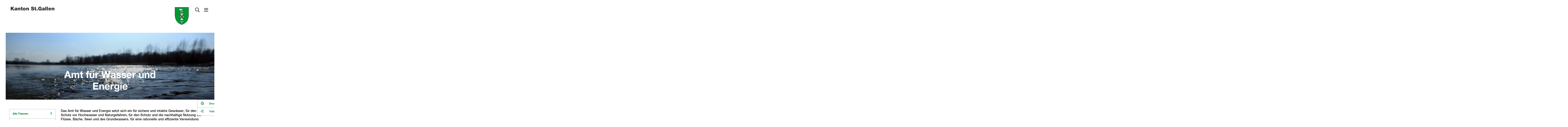

--- FILE ---
content_type: text/html
request_url: https://www.sg.ch/politik-verwaltung/departemente-und-staatskanzlei/bau--und-umweltdepartement/amt-fuer-wasser-und-energie.html
body_size: 21518
content:
<!DOCTYPE html>

<!-- live_sgch_internet_nlb29-1  -->








	
		<html prefix="fb: http://ogp.me/ns/fb# og: http://ogp.me/ns#" xml:lang="de" lang="de">
			


	



	





<head>
	<meta charset="utf-8">
	<meta http-equiv="X-UA-Compatible" content="IE=Edge" />
	<meta name="viewport" content="user-scalable=yes, width=device-width, initial-scale=1" />
	
	<title>Amt für Wasser und Energie | sg.ch</title>
	
	<meta name="description" content="Ralph Brändle, Vera Leib, Mirjam Näf, Patrizia Hofstetter, Daniel Dietsche, Jürg Marthy, Hubert Meusburger, Urs Arnold, Harry Eggenschwiler, Marion Kaufmann, Marcel Sturzenegger, Michael Eugster

"/>
	<meta name="keywords" content="Ralph Brändle, Vera Leib, Mirjam Näf, Patrizia Hofstetter, Daniel Dietsche, Jürg Marthy, Hubert Meusburger, Urs Arnold, Harry Eggenschwiler, Marion Kaufmann, Marcel Sturzenegger, Michael Eugster"/>
	<meta name="robots" content="index, follow" />
	<meta name="st:robots" content="index, follow" />
	
	<link rel="canonical" href="https://www.sg.ch/politik-verwaltung/departemente-und-staatskanzlei/bau--und-umweltdepartement/amt-fuer-wasser-und-energie.html"/>
	
	<meta name="modified" content="2025-11-18"/>
	<meta name="created" content="2025-11-18"/>
	
	<meta name="apple-mobile-web-app-capable" content="yes" />
	<meta name="apple-mobile-web-app-title" content="sg.ch" />
	<meta name="format-detection" content="telephone=no" />

	
    	<meta name="google-site-verification" content="EfRO89iTzrLvJggwvj2Bqc6MASMR6VAv8gFKaou1aMw" />
	
	
    	<meta name="msvalidate.01" content="06937A37F3ACD9DC88C3386E6B8C0F89" />
	
  	
  	
  	


 
	


	
	
	
		
	

  
	
	
		<!-- START of Swiftype specific Meta Tags -->
		<meta class="swiftype" name="title" data-type="string" content="Amt für Wasser und Energie" />
		<meta class="swiftype" name="type" data-type="enum" content="Inhaltsseite" />
		<meta class="swiftype" name="domain" data-type="string" content="www.sg.ch" />
		<meta class="swiftype" name="published_at" data-type="date" content="2025-11-18" />
		<meta class="swiftype" name="page_type" data-type="enum" content="Portrait" />
		<meta class="swiftype" name="maintopic" data-type="string" content="sg-ch:themen/politik-verwaltung::Politik &amp; Verwaltung" />
		<meta class="swiftype" name="tilestyle" data-type="string" content="tilestyle-color-blue" />
		<meta class="swiftype" name="tileicon" data-type="string" content="kontakt.svg" />
		<meta class="swiftype" name="tileimageurl" data-type="string" content="" />
		<meta class="swiftype" name="page_boost" data-type="integer" content="2" />
		
		
		
		
			<meta class="swiftype" name="tags" data-type="string" content="sg-ch:typ/kontakt::Kontakt und Adresse" />
		
		
			<meta class="swiftype" name="keywords" data-type="string" content="Ralph Brändle" />
		
			<meta class="swiftype" name="keywords" data-type="string" content="Vera Leib" />
		
			<meta class="swiftype" name="keywords" data-type="string" content="Mirjam Näf" />
		
			<meta class="swiftype" name="keywords" data-type="string" content="Patrizia Hofstetter" />
		
			<meta class="swiftype" name="keywords" data-type="string" content="Daniel Dietsche" />
		
			<meta class="swiftype" name="keywords" data-type="string" content="Jürg Marthy" />
		
			<meta class="swiftype" name="keywords" data-type="string" content="Hubert Meusburger" />
		
			<meta class="swiftype" name="keywords" data-type="string" content="Urs Arnold" />
		
			<meta class="swiftype" name="keywords" data-type="string" content="Harry Eggenschwiler" />
		
			<meta class="swiftype" name="keywords" data-type="string" content="Marion Kaufmann" />
		
			<meta class="swiftype" name="keywords" data-type="string" content="Marcel Sturzenegger" />
		
			<meta class="swiftype" name="keywords" data-type="string" content="Michael Eugster" />
			
		<!-- END of Swiftype specific Meta Tags -->
	
	
	
	
	
	

	
	<!-- CSRF Security -->
	<script src="/etc.clientlibs/clientlibs/granite/jquery/granite/csrf.js"></script>

	
	<link rel="stylesheet" href="/apps/apps/sgch/clientlibs/sgchFonts.css" type="text/css">

	<link rel="stylesheet" href="/apps/apps/sgch/clientlibs/sgchLibs.css" type="text/css">

    


	




	



	<link href="/apps/apps/sgch/clientlibs/sgchLibs/css/sgch_print.css" rel="stylesheet" media="print" type="text/css"/>


	
	
	<script src="/apps/apps/sgch/clientlibs/sgchLibs.js"></script>

	
	
		<script src="//cdn1.readspeaker.com/script/11974/webReader/webReader.js?pids=wr" type="text/javascript"></script>
	
	
	
		<!--[if lt IE 9]><script src="/apps/core/docroot/js/html5shiv.min.js"></script><![endif]-->
	
		<!--[if lt IE 9]><script src="/apps/core/docroot/js/respond.min.js"></script><![endif]-->
	
	
	
	
	
		<!-- siteimprove Tracking Code -->
<script type="text/javascript">
	/*<![CDATA[*/
	(function() {
	var sz = document.createElement('script'); sz.type = 'text/javascript'; sz.async = true;
	sz.src = '//siteimproveanalytics.com/js/siteanalyze_6039428.js';
	var s = document.getElementsByTagName('script')[0]; s.parentNode.insertBefore(sz, s);
	})();
	/*]]>*/
</script>
	
	
    <link rel="apple-touch-icon" sizes="114x114" href="/apps/core/docroot/images/design/sgch/favicon/apple-touch-icon.png">
    <link rel="icon" type="image/png" sizes="32x32" href="/apps/core/docroot/images/design/sgch/favicon/favicon-32x32.png">
    <link rel="icon" type="image/png" sizes="16x16" href="/apps/core/docroot/images/design/sgch/favicon/favicon-16x16.png">
    <link rel="manifest" href="/apps/core/docroot/images/design/sgch/favicon/manifest.json">
    <link rel="mask-icon" href="/apps/core/docroot/images/design/sgch/favicon/safari-pinned-tab.svg" color="#5bbad5">
    <link rel="shortcut icon" href="/apps/core/docroot/images/design/sgch/favicon/favicon.ico">
    <meta name="msapplication-TileColor" content="#da532c">
    <meta name="msapplication-config" content="/apps/core/docroot/images/design/sgch/favicon/browserconfig.xml">
    <meta name="theme-color" content="#ffffff">
</head>
			


	




<body data-spy="scroll" data-target="#sgch-sidebar-scrollspy" data-offset="0">
	<div id="wrapper" class="sgch portraitpage has-headerimg">
		<div id="site-canvas">
			<div id="site-menu" class="mobile-visible"></div>
			<div id="menu-overlay">&nbsp;</div>
            


	


<div id="accesskeys" data-swiftype-index="false">
	<h2>Accesskeys</h2> 
	<ul class="nav">
		<li>
			<a href="/content/sgch.html#" title="Interner Link: [Alt+0] Direkt zur Startseite" accesskey="0" tabindex="0">Direkt zur Startseite</a>
		</li>
		<li>
			<a href="#content-navigation" title="[Alt+1] Direkt zur Navigation" accesskey="1" tabindex="0">Direkt zur Navigation</a>
		</li>
		<li>
			<a href="#content" title="[Alt+2] Direkt zum Inhalt" accesskey="2" tabindex="0">Direkt zum Inhalt</a>
		</li>
		
		
		<li> 
			<a href="#searchfield" title="[Alt+5] Direkt zur Suche" accesskey="5" tabindex="0">Direkt zur Suche</a>
		</li>
		
	</ul>
</div>
            <div id="main">
            	
			    	<div id="headerprint"><img src="/apps/core/docroot/images/design/sgch/bg-head-sgch-print-img.gif" alt="Logo Kanton St.Gallen"/></div>
				    <header>
					    


	


<nav class="navbar top-nav" data-spy="affix" data-offset-top="0" data-swiftype-index="false" aria-label="Top-Navigation">
	<div class="container-fluid no-gutter contains-sg-rightaligned">
		<div class="container-sg-rightaligned">
			<div class="navbar-header">
				<a class="navbar-brand txt-brand" href="https://www.sg.ch" title="Zur Startseite Portal Kanton St.Gallen">
					<div class="page-header"><img src="/apps/core/docroot/images/design/sgch/logo-kanton-stgallen.png" alt="Logo Kanton St.Gallen" class="img-responsive"/></div>
					<div class="navbar-brand img-brand phantom-brand">
						<img src="/apps/core/docroot/images/design/sgch/logo-sg-wappen.png" alt="Logo Kanton St.Gallen" class="img-responsive"/>
						
					</div>
				</a>
			</div>
			<div class="navbar-content pull-right">
				<div class="navbar-header">
					<div class="navbar-brand img-brand">
						
							
							
								<img src="/apps/core/docroot/images/design/sgch/logo-sg-wappen.png" alt="Logo Kanton St.Gallen" class="img-responsive"/>
							
						
					</div>
				</div>
				<div class="generic-section pull-right">
					<ul class="nav navbar-nav">
						
						
						
							<li class="dropdown main-nav-top searchtoggler">
								<a href="#" class="dropdown-toggle" data-toggle="dropdown" aria-expanded="false" role="button" aria-label="Suche öffnen" data-toggle-second="tooltip" data-placement="bottom" title="Suche">
									<i class="far fa-search"></i><span class="sr-only">Suche öffnen</span>
								</a>
								<div class="dropdown-menu dropdown-menu-right dropdown-menu-fullwidth">
									<div class="container-fluid highlight">
										


	 


<div class="container" data-swiftype-index="false">
	<div class="row tilebox-search">
		<div class="col-xs-12 no-gutter">
			<div class="tilecontainer-search">
				<form id="searchFormBox" name="searchFormBox" class="searchform show-loader" autocomplete="off">
					<label class="input-label search-label" for="aiInputField" id="searchfield-label">
						
						    
								<span class="sr-only">Frage alles in deiner Sprache</span>
								<input type="search" placeholder="Frage alles in deiner Sprache" class="searchfield" name="searchfield" id="aiInputField" aria-labelledby="searchfield-label" />
						    
						    
						
					</label>
					<button type="submit" class="search-go"><i class="far fa-search"></i><span class="sr-only">Suchen</span></button>
					
				</form>
			</div>
		</div>
	</div>
</div>

										<div class="container p-2vr-bot">
											<div class="row tilebox-home">
												<div class="col-xs-12 no-gutter">
													




    
		


	


<style>
	.tile-header {
		flex-flow: column;
	}
	.tile-header .pageUrl {
		align-self: flex-start;
		color: #990033;
	}
</style>

<div class="tile-filter hidden">
	<div class="row">
		<div class="col-xs-12">
			<h4>Inhaltstyp</h4>
			<ul class="inhaltstyp-items"></ul>
		</div>
	</div>
</div>


	
		<div class="tilebox tilebox-main tilebox-desktopsquare-tiles show-loader" id="static-results-container" data-swiftype-index="false">
			
				
					
					
			  		
					
						
						
						
						
						
						
						<a href="https://www.ratsinfo.sg.ch/personen" title="Externer Link: Es öffnet sich ein neues Fenster: Mitglieder des Kantonsrates" class="ktsg-tile main-tile width-25 txt-tile desktop-square-tile tilestyle-color-green" target="_blank">
							<div class="tile-header">
								
									
									
									
									
										
											<div class="icon"><i class="fal fa-external-link"></i></div>
										
									
								
							</div>
							<div class="tile-content">
								<div class="topic"></div>
								<div class="link">Mitglieder des Kantonsrates</div>
							</div>
						<span class="hidden"> neues Fenster</span></a>
					
				
			
				
					
					
			  		
					
						
						
						
						
						
						
						<a href="/politik-verwaltung/regierung/mitglieder-der-regierung.html" title="Interner Link: Mitglieder der Regierung" class="ktsg-tile main-tile width-25 txt-tile desktop-square-tile tilestyle-img">
							<div class="tile-header" style="background-image: url(/content/dam/sgch/news/s4b/Regierungsfoto-2024_web_16-9.jpg/jcr:content/renditions/cq5dam.thumbnail.319.319.png)">
								
									
									
									
									
										
									
								
							</div>
							<div class="tile-content">
								<div class="topic">Politik &amp; Verwaltung</div>
								<div class="link">Mitglieder der Regierung</div>
							</div>
						</a>
					
				
			
				
					
					
			  		
					
						
						
						
						
						
						
						<a href="/politik-verwaltung/departemente-und-staatskanzlei.html" title="Interner Link: Adressen der Kantonsverwaltung" class="ktsg-tile main-tile width-25 txt-tile desktop-square-tile tilestyle-color-blue">
							<div class="tile-header">
								
									
									
									
										<div class="easy-read">
											<div class="easyread-img">
												<img src="/apps/apps/sgch/clientlibs/sgchLibs/images/design/sgch/menu/kontakt.svg" alt="" class="sgch-svg-icon"/>
											</div>
										</div>
									
									
								
							</div>
							<div class="tile-content">
								<div class="topic">Politik &amp; Verwaltung</div>
								<div class="link">Adressen der Kantonsverwaltung</div>
							</div>
						</a>
					
				
			
				
					
					
			  		
					
						
						
						
						
						
						
						<a href="/politik-verwaltung/gemeinden.html" title="Interner Link: Gemeinden" class="ktsg-tile main-tile width-25 txt-tile desktop-square-tile tilestyle-img">
							<div class="tile-header" style="background-image: url(/content/dam/sgch/topic-header-bilder/politik-verwaltung/gemeinden/IMG_51761%20-%20Kopie.jpg/jcr:content/renditions/cq5dam.thumbnail.319.319.png)">
								
									
									
									
									
										
									
								
							</div>
							<div class="tile-content">
								<div class="topic">Politik &amp; Verwaltung</div>
								<div class="link">Gemeinden</div>
							</div>
						</a>
					
				
			
				
					
					
			  		
					
						
						
						
						
						
						
						<a href="/politik-verwaltung/abstimmungen-wahlen/aktuelle-abstimmungen.html" title="Interner Link: Aktuelle Abstimmungen" class="ktsg-tile main-tile width-25 txt-tile desktop-square-tile tilestyle-color-green">
							<div class="tile-header">
								
									
									
									
									
										
											<div class="icon"><i class="fal fa-box-ballot"></i></div>
										
									
								
							</div>
							<div class="tile-content">
								<div class="topic">Wahlen &amp; Abstimmungen</div>
								<div class="link">Aktuelle Abstimmungen</div>
							</div>
						</a>
					
				
			
				
					
					
			  		
					
						
						
						
						
						
						
						<a href="/politik-verwaltung/abstimmungen-wahlen/wahlen.html" title="Interner Link: Aktuelle Wahlen" class="ktsg-tile main-tile width-25 txt-tile desktop-square-tile tilestyle-color-green">
							<div class="tile-header">
								
									
									
									
									
										
											<div class="icon"><i class="fal fa-ballot"></i></div>
										
									
								
							</div>
							<div class="tile-content">
								<div class="topic">Wahlen &amp; Abstimmungen</div>
								<div class="link">Aktuelle Wahlen</div>
							</div>
						</a>
					
				
			
			<div class="tilebox-overlay" aria-hidden="true">
				<div class="spinner" role="status" aria-live="polite">
					<span class="sr-only">Suche l&aauml;uft...</span>
				</div>
			</div>
		</div>
		<div class="tilebox tilebox-main tilebox-desktopsquare-tiles show-loader hidden" id="results-container" data-swiftype-index="false">
			<span id="no-results">Es wird gesucht...</span>
			<!-- Search results will be displayed here -->
		</div>
	
	


<script type="text/javascript" src="/apps/core/docroot/js/swiftype/hogan-3.0.1.js"></script>
<script type="text/javascript">
	let searchResults = [];
	
	var searchConfig = {
		facets: {},
		skip: 0,
		top: 9,
		domain: "www.sg.ch",
		searchType: "semantic",
		showAzureAiSearchOverlay: "true",
		maintopic: '',
		subtopic: '',
		isSearch: false,
		sort: {
			field: undefined,
			direction: undefined
		},
		daterange: 'date_all',
        activeFilter: 'all',
        filterAll: 'all',
        filterContent: 'content',
        filterNews: 'news',
        filterDocuments: 'documents',
        filterContact: 'contact'
	};
	
	if(window.searchConfig.showAzureAiSearchOverlay === 'true'){
	    var aiSearchForm = document.querySelector('.searchform.show-loader');
	    var aiSearchField = document.getElementById('aiInputField');
	    var aiSearchFieldStatic = document.getElementById('static-results-container');
	    var aiSearchFieldResults = document.getElementById('results-container');
	    var aiSearchSubmitBtn = aiSearchForm.querySelector('button[type="submit"]');   				
	}
	
    var resultTemplate = Hogan.compile([
        "<a class='ktsg-tile main-tile {{tileWidth}} txt-tile' href='{{url}}'>",
        	"<div class='tile-content'>",
			  "<div class='topic'>{{topicToShow}}</div>",
			  "<div class='link'>{{title}}</div>",
        	"</div>",
		  "</a>"
    ].join('') );
      
    var resultTemplateEasyRead = Hogan.compile([
          "<a class='ktsg-tile main-tile {{tileWidth}} txt-tile' href='{{url}}'>",
          	"<div class='easy-read'>",
          	  "<div class='easyread-img'><img src='/apps/core/docroot/images/design/sgch/icon-easyread.svg' alt='Leichte Sprache'/></div>",
          	  "<div class='description'>Leichte Sprache</div>",
          	"</div>",
          	"<div class='tile-content'>",
  			  "<div class='topic'>{{topicToShow}}</div>",
  			  "<div class='link'>{{title}}</div>",
          	"</div>",
  		  "</a>"
    ].join('') );
    
    var resultTemplateDocument = Hogan.compile([
        "<a class='ktsg-tile main-tile {{tileWidth}} txt-tile' href='{{url}}'>",
            "<div class='easy-read'>",
              "<div class='easyread-img'><div class='icon'><i class='fal fa-file-alt'></i></div></div>",
              "<div class='description icon'>Dokument</div>",
            "</div>",
        	"<div class='tile-content'>",
			  "<div class='topic'>{{topicToShow}}</div>",
			  "<div class='link'>{{title}}</div>",
        	"</div>",
		  "</a>"
  	].join('') );
    
    var resultTemplateNewDesign = Hogan.compile([
        "<a class='ktsg-tile main-tile {{tileWidth}} txt-tile desktop-square-tile {{tileStyle}}' href='{{url}}'>",
        	"<div class='tile-header'>",
        	  "<div class='icon'><i class='{{tileIcon}}'></i></div>",
        	"</div>",
        	"<div class='tile-content'>",
			  "<div class='topic'>{{topicToShow}}</div>",
			  "<div class='link'>{{title}}</div>",
        	"</div>",
		  "</a>"
    ].join('') );
    
    var resultTemplateImageNewDesign = Hogan.compile([
        "<a class='ktsg-tile main-tile {{tileWidth}} txt-tile desktop-square-tile {{tileStyle}}' href='{{url}}'>",
          "<div class='tile-header' style='background-image: url({{tileImageUrl}})'></div>",
        	"<div class='tile-content'>",
			  "<div class='topic'>{{topicToShow}}</div>",
			  "<div class='link'>{{title}}</div>",
        	"</div>",
		  "</a>"
    ].join('') );
    
    var resultTemplateEasyReadNewDesign = Hogan.compile([
        "<a class='ktsg-tile main-tile {{tileWidth}} txt-tile desktop-square-tile tilestyle-color-blue' href='{{url}}'>",
        	"<div class='tile-header'>",
        	  "<div class='easy-read'>",
        	    "<div class='easyread-img'>",
        	      "<img src='/apps/core/docroot/images/design/sgch/icon-easyread-nocolor.svg' alt='' class='sgch-svg-icon' />",
        	    "</div>",
        	    "<div class='description'>Leichte Sprache</div>",
        	  "</div>",
        	"</div>",
        	"<div class='tile-content'>",
			  "<div class='topic'>{{topicToShow}}</div>",
			  "<div class='link'>{{title}}</div>",
        	"</div>",
		  "</a>"
  	].join('') );
      
    var resultTemplateContactNewDesign = Hogan.compile([
          "<a class='ktsg-tile main-tile {{tileWidth}} txt-tile desktop-square-tile tilestyle-color-blue' href='{{url}}'>",
          	"<div class='tile-header'>",
          	  "<div class='easy-read'>",
          	    "<div class='easyread-img'>",
          	      "<img src='/apps/apps/sgch/clientlibs/sgchLibs/images/design/sgch/menu/kontakt.svg' alt='' class='sgch-svg-icon' />",
          	    "</div>",
          	  "</div>",
          	"</div>",
          	"<div class='tile-content'>",
  			  "<div class='topic'>{{topicToShow}}</div>",
  			  "<div class='link'>{{title}}</div>",
          	"</div>",
  		  "</a>"
    ].join('') );
      
    var resultTemplateDocumentNewDesign = Hogan.compile([
        "<a class='ktsg-tile main-tile {{tileWidth}} txt-tile desktop-square-tile tilestyle-color-red' href='{{url}}'>",
        	"<div class='tile-header'>",
        	  "<div class='icon'><i class='fal fa-file-alt'></i></div>",
        	"</div>",
        	"<div class='tile-content'>",
			  "<div class='topic'>{{topicToShow}}</div>",
			  "<div class='link'>{{title}}</div>",
        	"</div>",
		  "</a>"
  	].join('') );
    
    var resultTemplateDocumentNewDesignWithPageUrl = Hogan.compile([
        "<a class='ktsg-tile main-tile {{tileWidth}} txt-tile desktop-square-tile tilestyle-color-red' href='{{url}}'>",
        	"<div class='tile-header'>",
        	  "<div class='icon'><i class='fal fa-file-alt'></i></div>",
        	  "<button href='{{pageUrl}}' class='pageUrl' title='Webseite'><i class='fal fa-link'></i>Webseite</button>",
        	"</div>",
        	"<div class='tile-content'>",
			  "<div class='topic'>{{topicToShow}}</div>",
			  "<div class='link'>{{title}}</div>",
        	"</div>",
		  "</a>"
  	].join('') );

   	let debounceTimeout;
   	let semanticDebounceTimeout = null;
   	let suppressDebounceUntilChange = false;
   	let lastInputValue = '';
   	let lastSearchedValue = '';
   	$(document).on('keyup', '#aiInputField', function (key) {
   		if(window.searchConfig.searchType === 'semantic'){
			const isEnter = key && key.keyCode === 13;
		  	const $input = $('#aiInputField');
		  	const rawValue = $input.val();
		  	const searchValue = rawValue != null ? String(rawValue).trim() : '';
		  	const hasText = searchValue.length > 0;
   			if(window.searchConfig.showAzureAiSearchOverlay === 'true'){
				aiSearchFieldStatic.classList.toggle('is-typing', hasText);
				aiSearchFieldResults.classList.toggle('is-typing', hasText);
   	   	        // Sicherheit: Spinner weg, falls vorher geladen wurde
   	   	        if(!hasText) {
   					aiSearchFieldStatic.classList.remove('is-loading');
   					aiSearchFieldResults.classList.remove('is-loading');
   	   	        }
   			}
   			
   		    // Auf echte Aenderungen pruefen -> Sperre aufheben
   		    if (searchValue !== lastInputValue) {
   		      	suppressDebounceUntilChange = false;
   		     	lastInputValue = searchValue;
   		    }

   		    // Debounce zuruecksetzen
   		    if (semanticDebounceTimeout) clearTimeout(semanticDebounceTimeout);

   		    // leer > nur UI aufraeumen, keine Suche
   		    if (!hasText) {
   		    	$('.tile-filter').addClass("hidden");
				$('#results-container').addClass("hidden");
				$('#static-results-container').removeClass("hidden");
	        	$('#results-container').empty();
   		      	return;
   		    }

   		    // Wenn Suche ausgefuehrt wurde und sich der Text NICHT geaendert hat: keine Auto-Suche starten.
   		    if (suppressDebounceUntilChange && searchValue === lastSearchedValue) {
   		      	return;
   		    }

   		    // 2s Debounce, dann suchen
   		    semanticDebounceTimeout = setTimeout(function () {
   		    	if (searchValue.length > 2 && !suppressDebounceUntilChange) {
   		    		$("#searchFormBox").submit();
   		      	}
   		    }, 2000);
   			
   			return;
   		}
   		
    	if (key.keyCode != 13 && key.keyCode != null) {
    		// Entfernt vorheriges Timeout, wenn eine neue Taste gedrueckt wird
    		clearTimeout(debounceTimeout);
    		
    		debounceTimeout = setTimeout(function () {  // Setzt neues Timeout
	    		var searchTag = $('.tile-filter li.searchtag').text();
				if(searchTag != ''){
					resetSearch(false);
				}
		        var searchValue = $('#aiInputField').val();
				if(searchValue == ''){
					$('.tile-filter').addClass("hidden");
					$('#results-container').addClass("hidden");
					$('#static-results-container').removeClass("hidden");
		        	$('#results-container').empty();
					getResults();
				} else if(searchValue.length > 2){
					searchValue = xssPrevention(searchValue,true);
	                $('.tile-filter').removeClass("hidden");
					$('#static-results-container').addClass("hidden");
					$('#results-container').removeClass("hidden");
	                window.searchConfig.isSearch = true;
	                getResults();
				}
    		}, 350);  // Debounce-Zeit in Millisekunden
    	}
    });
    
    $(document).on('submit', '#searchFormBox', function (e) {
        e.preventDefault();        
        var searchValue = $('#aiInputField').val();
        if (searchValue !== lastSearchedValue) {
          	if (semanticDebounceTimeout) clearTimeout(semanticDebounceTimeout);
          	suppressDebounceUntilChange = true; // Sperre aktivieren
         	lastSearchedValue = searchValue; // Status merken
            if(searchValue.length > 0){
            	if(window.searchConfig.showAzureAiSearchOverlay === 'true'){
            		aiSearchFieldStatic.classList.remove('is-typing');
            		aiSearchFieldStatic.classList.add('is-loading');
            		aiSearchFieldResults.classList.remove('is-typing');
            		aiSearchFieldResults.classList.add('is-loading');                
                    // Interaktionen waehrend Ladezeit begrenzen
                    aiSearchSubmitBtn.disabled = true;
                    aiSearchField.setAttribute('aria-busy', 'true');
            	}
                window.searchConfig.isSearch = true;
    			getResults();
            }else{
            	if(window.searchConfig.showAzureAiSearchOverlay === 'true'){
            		aiSearchFieldStatic.classList.remove('is-typing', 'is-loading');
            		aiSearchFieldResults.classList.remove('is-typing', 'is-loading');
            	}
    			$('#results-container').addClass("hidden");
    			$('#static-results-container').removeClass("hidden");
            	$('#results-container').empty();
            }
        }
	});
    
	$('#ganzerkanton').on('click', function(e){
		window.searchConfig.maintopic = '';
		window.searchConfig.subtopic = '';
		lastSearchedValue = '';
   		$("#searchFormBox").submit();
	});
	
	$('#onlytopic').on('click', function(e){
		lastSearchedValue = '';
   		$("#searchFormBox").submit();
	});
	
    $(document).on('click', '#filter-easyread', function (e) {
        if ($(this).is(':checked')) {
            if(!window.searchConfig.facets['tags']) {
              window.searchConfig.facets['tags'] = [];
            }
            window.searchConfig.facets['tags'].push('Leichte Sprache');
        } else {
  		    window.searchConfig.facets['tags'] = [];
        }
		lastSearchedValue = '';
   		$("#searchFormBox").submit();
    });

    function getResults() {
        try {
        	announce('Suche gestartet...');
        	
    		var searchValue = encodeURI($("#aiInputField").val());
    		var domain = window.searchConfig.domain;
    		if($('#onlytopic').prop('checked')) {
              	window.searchConfig.maintopic = "Politik & Verwaltung";
              	window.searchConfig.subtopic = "";
    		}
    		var searchType = window.searchConfig.searchType;
            var maintopic = window.searchConfig.maintopic;
            var subtopic = window.searchConfig.subtopic;
            if(!window.searchConfig.facets['pageTypes']) {
                window.searchConfig.facets['pageTypes'] = [];
            }
            var pageTypeArray = window.searchConfig.facets['pageTypes'];
            var pageTypes = '';
            Array.from(pageTypeArray).forEach((pageType) => {
            	if(pageTypes.length > 0){
            		pageTypes += ',';
            	}
            	pageTypes += pageType;
            });
            if(!window.searchConfig.facets['fileExts']) {
                window.searchConfig.facets['fileExts'] = [];
            }
            var fileExtArray = window.searchConfig.facets['fileExts'];
            var fileExts = '';
            Array.from(fileExtArray).forEach((fileExt) => {
            	if(fileExts.length > 0){
            		fileExts += ',';
            	}
            	fileExts += fileExt;
            });
            
    		if(!window.searchConfig.facets['tags']) {
    			window.searchConfig.facets['tags'] = [];
    		}
            var tagArray = window.searchConfig.facets['tags'];
            var tags = '';
            Array.from(tagArray).forEach((tag) => {
            	if(tags.length > 0){
            		tags += ',';
            	}
            	tags += tag;
            });
            var daterange = window.searchConfig.daterange;
            var orderby = 'relevance';
            if($('#sort_date').hasClass('active')){
            	orderby = 'date';
            }
            var skip = window.searchConfig.skip;
            var top = window.searchConfig.top;
            $.ajax({
                type: "GET",
                url: "/content/sgch/politik-verwaltung/departemente-und-staatskanzlei/bau--und-umweltdepartement/amt-fuer-wasser-und-energie.aiSearchresults.html?search=true",
                contentType: 'application/x-www-form-urlencoded; charset=UTF-8',
                //dataType: "json",
                data: {
                    aiInputField: searchValue,
                    domain: domain,
                    searchType: searchType,
                    maintopic: maintopic,
                    subtopic: subtopic,
                    pageTypes: pageTypes,
                    fileExts: fileExts,
                    tags: tags,
                    daterange: daterange,
                    skip: skip,
                    top: top,
                    orderby: orderby
                },
                encode: true,
                success: function(data) {
                    var dataString = data;
                    var index = data.indexOf('<!--cq');
                    if(index >= 0){
                        dataString = data.substring(0, index);
                    }
                    if(dataString.length > 0){
                        const jsonObj = JSON.parse(dataString);
                        searchResults = jsonObj.value;
                        populatePageTypeFilter(jsonObj['@odata.count'], jsonObj['@search.facets']);
                        displayResults(searchResults, jsonObj['@odata.count']);
                        announce('Suche abgeschlossen. Resultate geladen.');
                    }else{
                    	resetSearch(false);
                    	announce('Suche abgeschlossen. Keine Resultate gefunden.');
                    }
                    // Zustaende zuruecksetzen
                    if(window.searchConfig.showAzureAiSearchOverlay === 'true'){
                    	aiSearchFieldStatic.classList.remove('is-typing', 'is-loading');
                    	aiSearchFieldResults.classList.remove('is-typing', 'is-loading');
                        aiSearchSubmitBtn.disabled = false;
                        aiSearchField.removeAttribute('aria-busy');
                    }
                    $('.tile-filter').removeClass("hidden");
                    $('#static-results-container').addClass("hidden");
        			$('#results-container').removeClass("hidden");
                }
            });
        } catch (err) {
            console.error(err);
            announce('Die Suche ist fehlgeschlagen. Bitte nochmals versuchen.');
        }
    }
    
    function populatePageTypeFilter(totalCount, facets) {
    	const pageType = facets.page_type;
    	const fileExt = facets.file_ext;

        var totalResults = totalCount;
        const itemHtml = fileExt.find(type => type.value === 'HTML');
        var totalResultsHtml = itemHtml ? itemHtml.count : 0;
        const itemPdf = fileExt.find(type => type.value === 'PDF');
        var totalResultsPdf = itemPdf ? itemPdf.count : 0;
        const itemDocx = fileExt.find(type => type.value === 'DOCX');
        var totalResultsDocx = itemDocx ? itemDocx.count : 0;
        const itemNews = pageType.find(type => type.value === 'News');
        var totalResultsNews = itemNews ? itemNews.count : 0;
        const itemPortrait = pageType.find(type => type.value === 'Portrait');
        var totalResultsContact = itemPortrait ? itemPortrait.count : 0;
        const itemEasyRead = pageType.find(type => type.value === 'EasyRead');
        var totalResultsEasyRead = itemEasyRead ? itemEasyRead.count : 0;
        var totalResultsContentAll = totalResultsHtml;
        var totalResultsDocuments = totalResultsPdf + totalResultsDocx;
    	
        var $searchFacetContainer = $('.tile-filter ul.inhaltstyp-items');
        $searchFacetContainer.html('');
		var searchAll = "<li id='all' class='searchfilter'><a href='#filterAll' onclick='javascript:setPageTypeFilter(window.searchConfig.filterAll)'>Alles</a></li>";
        var searchContent = "<li id='content' class='searchfilter'><a href='#filterContent' onclick='javascript:setPageTypeFilter(window.searchConfig.filterContent)'>Inhaltsseiten</a></li>";
        var searchNews = "<li id='news' class='searchfilter'><a href='#filterNews' onclick='javascript:setPageTypeFilter(window.searchConfig.filterNews)'>News</a></li>";
        var searchDocuments = "<li id='documents' class='searchfilter'><a href='#filterDocuments' onclick='javascript:setPageTypeFilter(window.searchConfig.filterDocuments)'>Dokumente</a></li>";
        var searchContacts = "<li id='contact' class='searchfilter'><a href='#filterContact' onclick='javascript:setPageTypeFilter(window.searchConfig.filterContact)'>Kontakte</a></li>";
        /*
		var searchAll = "<li id='all' class='searchfilter'><a href='#filterAll' onclick='javascript:setPageTypeFilter(window.searchConfig.filterAll)'>Alles</a></li>";
        var searchContent = "<li id='content' class='searchfilter'><a href='#filterContent' onclick='javascript:setPageTypeFilter(window.searchConfig.filterContent)'>Inhaltsseiten (" + totalResultsContentAll + ")</a></li>";
        var searchNews = "<li id='news' class='searchfilter'><a href='#filterNews' onclick='javascript:setPageTypeFilter(window.searchConfig.filterNews)'>News (" + totalResultsNews + ")</a></li>";
        var searchDocuments = "<li id='documents' class='searchfilter'><a href='#filterDocuments' onclick='javascript:setPageTypeFilter(window.searchConfig.filterDocuments)'>Dokumente (" + totalResultsDocuments + ")</a></li>";
        var searchContacts = "<li id='contact' class='searchfilter'><a href='#filterContact' onclick='javascript:setPageTypeFilter(window.searchConfig.filterContact)'>Kontakte (" + totalResultsContact + ")</a></li>";
        */
        
        if(totalResultsEasyRead > 0){
        	var status = '';
        	if (window.searchConfig.facets['tags'] && window.searchConfig.facets['tags'].indexOf('Leichte Sprache') > -1) {
        		status = ' checked="checked"';	
        	}
            var easyReadFilter = "<li class='topic oc-checkbox accessible-checkbox' role='checkbox' aria-checked='false' onclick='toggleCheckBox(event);' onkeydown='toggleCheckBox(event);' tabindex='0'><input id='filter-easyread' type='checkbox'" + status + " name='tags' value='Leichte Sprache'><label for='filter-easyread'><span></span>Leichte Sprache</label> <img class='easy-read' src='/apps/core/docroot/images/design/sgch/icon-easyread.svg' alt='Leichte Sprache'></li>"
           	$searchFacetContainer.prepend(easyReadFilter);
        }
        if(totalResultsContact > 0){
			$searchFacetContainer.prepend(searchContacts);
        }
        if(totalResultsDocuments > 0){
			$searchFacetContainer.prepend(searchDocuments);
        }
        if(totalResultsNews > 0){
			$searchFacetContainer.prepend(searchNews);
        }
        if(totalResultsContentAll > 0){
			$searchFacetContainer.prepend(searchContent);
        }
        $searchFacetContainer.prepend(searchAll);
        $searchFacetContainer.removeClass("hidden");

        // set active filter
        $('ul.inhaltstyp-items #' + window.searchConfig.activeFilter).addClass('active');
        
		var searchvalue = $("#aiInputField").val();
		searchvalue = xssPrevention(searchvalue,false);
        var searchTag = "<li class='searchtag'><a href='#' onclick='javascript:resetSearch(true)'>" + searchvalue + "</a></li>";
        $searchFacetContainer.prepend(searchTag);
    }
    
    function setPageTypeFilter(pageTypeFilter){
        if(pageTypeFilter == 'all'){
            window.searchConfig.activeFilter = 'all';
			window.searchConfig.facets['pageTypes'] = [];
			window.searchConfig.facets['fileExts'] = [];
			// change sort field
			window.searchConfig.sort.field = undefined;
        }else if(pageTypeFilter == 'content'){
            window.searchConfig.activeFilter = 'content';
            window.searchConfig.facets['pageTypes'] = [];
            window.searchConfig.facets['pageTypes'].push("Hauptthema");
            window.searchConfig.facets['pageTypes'].push("Thema");
            window.searchConfig.facets['pageTypes'].push("Inhaltsseite");
            window.searchConfig.facets['pageTypes'].push("EasyRead");
            window.searchConfig.facets['fileExts'] = [];
            window.searchConfig.facets['fileExts'].push("HTML");
        }else if(pageTypeFilter == 'news'){
            window.searchConfig.activeFilter = 'news';
            window.searchConfig.facets['pageTypes'] = [];
			window.searchConfig.facets['pageTypes'].push("News");
			// change sort field
			window.searchConfig.sort.field = 'published_at';
        }else if(pageTypeFilter == 'documents'){
            window.searchConfig.activeFilter = 'documents';
            window.searchConfig.facets['fileExts'] = [];
            window.searchConfig.facets['fileExts'].push("PDF");
            window.searchConfig.facets['fileExts'].push("DOCX");
        }else if(pageTypeFilter == 'contact'){
            window.searchConfig.activeFilter = 'contact';
			window.searchConfig.facets['pageTypes'] = [];
			window.searchConfig.facets['pageTypes'].push("Portrait");
        }
		lastSearchedValue = '';
   		$("#searchFormBox").submit();
    }

    function displayResults(results, totalCount) {
    	var nofSearchTiles = 8;
    	var countTiles = 0;
        const container = $('#results-container');
        container.empty();

		Array.from(results).forEach((result) => {
			var data = {
				tileStyle: result.tile_style,
				tileIcon: getTileIcon(result.tile_icon),
				tileImageUrl: getTileImageUrlEncoded(result.tile_image),
				tileWidth: "width-25",
				url: result.content_url,
				pageUrl: result.page_url,
				title: getTitle(result.title, decodeURI(result.content_url)),
				topicToShow: getMaintopicOrTopic(result.main_topic, result.sub_topics),
				pageType: result.page_type
			};
            
			if(countTiles < nofSearchTiles){
				if(getIsDocument(decodeURI(result.content_url))){
					if(getShowNewSearchTilesDesign()){
		                if(result.page_url && result.page_url.length > 0){
							//const item = resultTemplateDocumentNewDesignWithPageUrl.render(data);
							const item = resultTemplateDocumentNewDesign.render(data);
							container.append(item);
		                }else{
							const item = resultTemplateDocumentNewDesign.render(data);
							container.append(item);
		                }
					}else{
						const item = resultTemplateDocument.render(data);
						container.append(item);
					}
				}else if(result.page_type == 'EasyRead'){
					if(getShowNewSearchTilesDesign()){
						const item = resultTemplateEasyReadNewDesign.render(data);
						container.append(item);
					}else{
						const item = resultTemplateEasyRead.render(data);
						container.append(item);
					}
				}else if(result.page_type == 'Portrait' || result.tile_icon == 'kontakt.svg'){
					if(getShowNewSearchTilesDesign()){
						const item = resultTemplateContactNewDesign.render(data);
						container.append(item);
					}else{
						const item = resultTemplate.render(data);
						container.append(item);
					}
				}else{
					if(getShowNewSearchTilesDesign()){
						if(result.tile_image == ''){
							const item = resultTemplateNewDesign.render(data);
							container.append(item);
						}else{
							const item = resultTemplateImageNewDesign.render(data);
							container.append(item);
						}
					}else{
						const item = resultTemplate.render(data);
						container.append(item);
					}
				}
				countTiles++;
			}
		});

		var currentSearchValue = $("#aiInputField").val();
		currentSearchValue = xssPrevention(currentSearchValue,false);
		var nofSearchTiles = 8;
		if (totalCount === 0) {
            if(getShowNewSearchTilesDesign()){
            	container.append("<a class='ktsg-tile main-tile width-25 txt-tile desktop-square-tile' href='/tools/suchen.html#stq=" + currentSearchValue + "'><div class='tile-content'><div class='further-results'>Suche erweitern&nbsp;&nbsp;&nbsp;</div></div></a>");
        		container.append('<div class="ktsg-tile width-25 empty-tile desktop-square-tile" aria-hidden="true">&nbsp;</div>');
        		container.append('<div class="ktsg-tile width-25 empty-tile desktop-square-tile" aria-hidden="true">&nbsp;</div>');
        		container.append('<div class="ktsg-tile width-25 empty-tile desktop-square-tile" aria-hidden="true">&nbsp;</div>');
            }else{
            	container.append("<a class='ktsg-tile main-tile width-25 txt-tile' href='/tools/suchen.html#stq=" + currentSearchValue + "'><div class='tile-content'><div class='further-results'>Suche erweitern&nbsp;&nbsp;&nbsp;</div></div></a>");        		
        		container.append('<div class="ktsg-tile width-25 empty-tile" aria-hidden="true">&nbsp;</div>');
        		container.append('<div class="ktsg-tile width-25 empty-tile" aria-hidden="true">&nbsp;</div>');
        		container.append('<div class="ktsg-tile width-25 empty-tile" aria-hidden="true">&nbsp;</div>');
            }
		}else if (totalCount > nofSearchTiles){			
			$("#results-container a:last-child").remove();
			if(getShowNewSearchTilesDesign()){
				container.append("<a class='ktsg-tile main-tile width-25 txt-tile desktop-square-tile' href='/tools/suchen.html#stq=" + currentSearchValue + "'><div class='tile-content'><div class='further-results'>Weitere Ergebnisse</div></div></a>");
			}else{
				container.append("<a class='ktsg-tile main-tile width-25 txt-tile' href='/tools/suchen.html#stq=" + currentSearchValue + "'><div class='tile-content'><div class='further-results'>Weitere Ergebnisse</div></div></a>");
			}
		}else{
	        // Left alignment of last flexboxes in row
	        if(getShowNewSearchTilesDesign()){
	        	container.append('<div class="ktsg-tile width-25 empty-tile desktop-square-tile" aria-hidden="true">&nbsp;</div><div class="ktsg-tile width-25 empty-tile desktop-square-tile" aria-hidden="true">&nbsp;</div><div class="ktsg-tile width-25 empty-tile desktop-square-tile" aria-hidden="true">&nbsp;</div>');
	        }else{
	        	container.append('<div class="ktsg-tile width-25 empty-tile" aria-hidden="true">&nbsp;</div><div class="ktsg-tile width-25 empty-tile" aria-hidden="true">&nbsp;</div><div class="ktsg-tile width-25 empty-tile" aria-hidden="true">&nbsp;</div>');
	        }
		}
		
		// Overlay Layer
		container.append('<div class="tilebox-overlay" aria-hidden="true"><div class="spinner" role="status" aria-live="polite"><span class="sr-only">Suche l&auml;uft...</span></div></div>');
	}
    
	function getShowNewSearchTilesDesign(){
		
			
				return true;
			
			
		
	}
    
	function getIsDocument(url){
		if(url && (url.indexOf('/content/dam/') != -1 || url.indexOf('.ocFile/') != -1)){
		  	return true;
		}
		return false;
	}
    
	function getTitle(title, url){
		if(url && (url.indexOf('/content/dam/') != -1 || url.indexOf('.ocFile/') != -1)){
		  	return url.substring(url.lastIndexOf('/')+1);
		}
		return title;
	}
	
	function getMaintopicOrTopic(maintopic, subtopics){
		if (Array.isArray(subtopics) && subtopics.length > 0 && subtopics[0] !== undefined && subtopics[0] !== '') {
			var value = subtopics[0];
			if (subtopics[1] !== undefined && subtopics[1] !== '') {
				value = value + ", " + subtopics[1];
			}
			return value;
		}
		return maintopic;
	}

	function getTileIcon(icon){
		if(icon && icon != ''){
			icon = icon.replace('far ', 'fal ');
			icon = icon.replace('fas ', 'fal ');
			icon = icon.replace('fad ', 'fal ');
		}
		return icon;
	}
	
	function getTileImageUrlEncoded(imageUrl){
		if(imageUrl && imageUrl.indexOf(' ') != -1){
			imageUrl = imageUrl.replace(/\s/g, '%20');
		}
		if(imageUrl && !imageUrl.startsWith('https://')){
			var protocolAndHost = "https://www.sg.ch";
			if(protocolAndHost.indexOf('localhost:6501') >= 0 || protocolAndHost.indexOf('portalsg-cq65.oca.ch') >= 0){
				imageUrl = "https://www.sg.ch" + imageUrl;
			}else{
				imageUrl = protocolAndHost + imageUrl;	
			}
		}
		return imageUrl;
	}
    
	function resetSearch(clearSearchField){
		window.searchConfig.isSearch = false;
		$('.tile-filter').addClass("hidden");
		$('.tile-filter ul.inhaltstyp-items').empty();
		// reset sort field and page_type filter
		window.searchConfig.sort.field = undefined;
        window.searchConfig.activeFilter = 'all';
		window.searchConfig.facets['page_type'] = [];
		window.searchConfig.facets['tags'] = [];
		if(clearSearchField){
			$("#aiInputField").val('');
			$("#aiInputField").focus();
			$('#results-container').addClass("hidden");
			$('#static-results-container').removeClass("hidden");
        	$('#results-container').empty();
    		if(window.searchConfig.showAzureAiSearchOverlay === 'true'){
    	        // Zustaende zuruecksetzen
    	        aiSearchFieldStatic.classList.remove('is-typing', 'is-loading');
    	        aiSearchFieldResults.classList.remove('is-typing', 'is-loading');
    	        aiSearchSubmitBtn.disabled = false;
    	        aiSearchField.removeAttribute('aria-busy');			
    		}
		}
	}
    
	function xssPrevention(value,output){
		var lt = /</g, 
	    gt = />/g, 
	    ap = /'/g, 
	    ic = /"/g;
	    if(output){
	    	value = value.toString().replace(lt, "").replace(gt, "");
	    }else{
	    	value = value.toString().replace(lt, "").replace(gt, "").replace(ap, "&#39;").replace(ic, "&#34;");
	    }
		return value;
	}
	
    // Screenreader-Ansage (optional, barrierefrei)
    function announce(msg) {
        let live = document.getElementById('live-status');
        if (!live) {
            live = document.createElement('div');
            live.id = 'live-status';
            live.className = 'sr-only';
            live.setAttribute('role', 'status');
            live.setAttribute('aria-live', 'polite');
            document.body.appendChild(live);
        }
        live.textContent = msg;
    }
	
	/* set search value */
	(function ($) {
		var searchValue = $("#aiInputField").val();
		if(searchValue == ''){
			var stq = decodeURIComponent(window.location.hash);
			var hasStq = false;
			if(stq.indexOf('stq___') >= 0){
				stq = stq.substring(stq.indexOf('stq___')+6);
				hasStq = true;
			}else if(stq.indexOf('stq=') >= 0){
				stq = stq.substring(stq.indexOf('stq=')+4);
				hasStq = true;
			}
			if(stq.indexOf('&') >= 0){
				stq = stq.substring(0,stq.indexOf('&'));
			}
			if(hasStq){
				stq = xssPrevention(stq,true);
				$("#aiInputField").val(stq);
				window.location.hash = '';
				window.history.replaceState(null, '', window.location.pathname);
				$("#searchFormBox").submit();				
			}
		}
	})(jQuery);
</script>
    
    

												</div>
											</div>
										</div>
									</div>
								</div>
							</li>
						
						
						
							
								<li class="dropdown desktop-visible main-nav-top quickmenutoggler">
									<a href="#" class="dropdown-toggle" data-toggle="dropdown" aria-expanded="false" role="button" aria-label="Menü aufklappen" data-toggle-second="tooltip" data-placement="bottom" title="Menü">
										<i class="far fa-bars"></i><span class="sr-only">Menü aufklappen</span>
									</a>
									<div class="dropdown-menu dropdown-menu-right">
										<nav class="navbar phantom-desktop-menu desktop-hidden main-navigation" data-swiftype-index="false" aria-label="Overlay-Navigation">
											


	 




<a href="#site-menu" class="toggle-right-nav mobile-visible"><i class="fa fa-times"></i><span class="sr-only">Mobiles Menü öffnen</span></a>
<div class="navbar-header pull-right mobile-visible">
	<a class="navbar-brand desktop-visible" href="#" title="Home"><div class="logo">logo for mobile-menu</div></a>
</div>
<div class="nav navbar-nav" id="topnav-menu">
	<div class="nav-list-overview">
		<ul>
			<li class="nav-list-block nav-level-current">
				
					
						<div class="levelup-area">
							<button class="mobile-levelup-trigger mobile-visible" type="button">
								<i class="fas fa-chevron-left"></i><span class="sr-only">Menü Ebene zurück</span>
								<span class="levelup-title">Bau- und Umweltdepartement</span>
							</button>
						</div>
					
					
				
				<a href="/politik-verwaltung/departemente-und-staatskanzlei/bau--und-umweltdepartement/amt-fuer-wasser-und-energie.html" title="Interner Link: Amt für Wasser und Energie">Amt für Wasser und Energie</a><span class="submenu-trigger"></span>
				<ul>
					
						
							
							
								<li><a href="/politik-verwaltung/departemente-und-staatskanzlei/bau--und-umweltdepartement/amt-fuer-wasser-und-energie/Administration.html" title="Interner Link: Administration">Administration</a></li>
							
						
					
						
							
							
								<li><a href="/politik-verwaltung/departemente-und-staatskanzlei/bau--und-umweltdepartement/amt-fuer-wasser-und-energie/rheinundhydrometrie.html" title="Interner Link: Abteilung Rhein und Hydrometrie">Abteilung Rhein und Hydrometrie</a></li>
							
						
					
						
							
							
								<li><a href="/politik-verwaltung/departemente-und-staatskanzlei/bau--und-umweltdepartement/amt-fuer-wasser-und-energie/wasserbau.html" title="Interner Link: Abteilung Wasserbau">Abteilung Wasserbau</a></li>
							
						
					
						
							
							
								<li><a href="/politik-verwaltung/departemente-und-staatskanzlei/bau--und-umweltdepartement/amt-fuer-wasser-und-energie/naturgefahren.html" title="Interner Link: Abteilung Naturgefahren">Abteilung Naturgefahren</a></li>
							
						
					
						
							
							
								<li><a href="/politik-verwaltung/departemente-und-staatskanzlei/bau--und-umweltdepartement/amt-fuer-wasser-und-energie/wasserkraft.html" title="Interner Link: Abteilung Wasserkraft">Abteilung Wasserkraft</a></li>
							
						
					
						
							
							
								<li><a href="/politik-verwaltung/departemente-und-staatskanzlei/bau--und-umweltdepartement/amt-fuer-wasser-und-energie/grundwasser.html" title="Interner Link: Abteilung Grundwasser">Abteilung Grundwasser</a></li>
							
						
					
						
							
							
								<li><a href="/politik-verwaltung/departemente-und-staatskanzlei/bau--und-umweltdepartement/amt-fuer-wasser-und-energie/abwasser.html" title="Interner Link: Abteilung Abwasser">Abteilung Abwasser</a></li>
							
						
					
						
							
							
								<li><a href="/politik-verwaltung/departemente-und-staatskanzlei/bau--und-umweltdepartement/amt-fuer-wasser-und-energie/gewaesserqualitaet.html" title="Interner Link: Abteilung Gewässerqualität">Abteilung Gewässerqualität</a></li>
							
						
					
						
							
							
								<li><a href="/politik-verwaltung/departemente-und-staatskanzlei/bau--und-umweltdepartement/amt-fuer-wasser-und-energie/energie.html" title="Interner Link: Abteilung Energie">Abteilung Energie</a></li>
							
						
					
						
							
							
								<li><a href="/politik-verwaltung/departemente-und-staatskanzlei/bau--und-umweltdepartement/amt-fuer-umwelt/recht-und-uvp.html" title="Interner Link: Rechtsdienst AWE">Rechtsdienst AWE</a></li>
							
						
					
				</ul>
			</li>
			<li class="nav-list-block nav-level-current ajax-content"></li>
        </ul>
    </div>
</div>

<script type="text/javascript">
	// level up 
	$(document).on('click', 'header .main-navigation .mobile-levelup-trigger', function (e) {
		e.preventDefault();
		var href = $('header .nav-level-current > a').attr('href');
		var baseHandle = "/content/sgch";
		$.ajax({
			type: "GET",
			cache: false,
	       	url: baseHandle+".navigationlevel.html?navHref="+href+"&isBackLink=true",
	       	data: "data",
	       	success: function(data){
	        	var pane = $("header .nav-level-current:not('.ajax-content')");
	       		pane.html(data);
	       		//slideMenuUp(data);
	       		// quick fix becaus of hash issue
	       		if (!$('.dropdown.quickmenutoggler').hasClass('open')) {
	       			$(".dropdown.quickmenutoggler").addClass("open");
	       		}
	       }
		});
	});
	// level down
	$(document).on('click', 'header .main-navigation .nav-level-current .submenu-trigger > button', function (e) {
		e.preventDefault();
		var href = $(this).parent().parent().find('a').attr('href');
		var baseHandle = "/content/sgch";
		$.ajax({
			type: "GET",
			cache: false,
	       	url: baseHandle+".navigationlevel.html?navHref="+href,
	       	data: "data",
	       	success: function(data){
	        	var pane = $("header .nav-level-current:not('.ajax-content')");
	       		pane.html(data);
	       		//slideMenuDown(data);
	       		// quick fix becaus of hash issue
	       		if (!$('.dropdown.quickmenutoggler').hasClass('open')) {
	       			$(".dropdown.quickmenutoggler").addClass("open");
	       		}
	       }
		});
	});
	
	function slideMenuDown(data) {
		var pane = $("header .nav-level-current.ajax-content");
		pane.css("position", "absolute");
		pane.css("left", "");
		pane.css("right", "calc(-100vw)");
		pane.css("padding-left", "calc((100% - 1540px) / 2)");
   		pane.html(data);
   		$("header .nav-level-current:not('.ajax-content')").css("position", "relative");
   		$("header .nav-level-current:not('.ajax-content')").animate({left:'-1540'}, 500);
   		pane.animate({left:'0'}, 500, function() {
			$("header .nav-level-current:not('.ajax-content')").html(data);
			$("header .nav-level-current:not('.ajax-content')").css("position", "");
			$("header .nav-level-current:not('.ajax-content')").css("left", "");
			$("header .nav-level-current:not('.ajax-content')").css("right", "");
			
			$("header .nav-level-current.ajax-content").css("position", "");
			$("header .nav-level-current.ajax-content").css("left", "");
			$("header .nav-level-current.ajax-content").css("right", "");
			
			$("header .nav-level-current.ajax-content").html("");
		});
		return false;
	}

	function slideMenuUp(data) {
		var pane = $("header .nav-level-current.ajax-content");
		pane.css("position", "absolute");
		pane.css("left", "calc(-100vw)");
		pane.css("right", "");
		pane.css("padding-left", "calc((100% - 1540px) / 2)");
   		pane.html(data);
   		$("header .nav-level-current:not('.ajax-content')").css("position", "relative");
   		$("header .nav-level-current:not('.ajax-content')").animate({right:'-1540'}, 500);
   		pane.animate({left:'0'}, 500, function() {
			$("header .nav-level-current:not('.ajax-content')").html(data);
			$("header .nav-level-current:not('.ajax-content')").css("position", "");
			$("header .nav-level-current:not('.ajax-content')").css("left", "");
			$("header .nav-level-current:not('.ajax-content')").css("right", "");
			
			$("header .nav-level-current.ajax-content").css("position", "");
			$("header .nav-level-current.ajax-content").css("left", "");
			$("header .nav-level-current.ajax-content").css("right", "");
			
			$("header .nav-level-current.ajax-content").html("");
		});
		return false;
	}
	
	// close button (revert to current level)
	function topNavRevertToCurrent() {
		var href = "/content/sgch/politik-verwaltung/departemente-und-staatskanzlei/bau--und-umweltdepartement/amt-fuer-wasser-und-energie";
		var baseHandle = "/content/sgch";
		$.ajax({
			type: "GET",
			cache: false,
	       	url: baseHandle+".navigationlevel.html?navHref="+href,
	       	data: "data",
	       	success: function(data){
	        	var pane = $("header .nav-level-current:not('.ajax-content')");
	       		pane.html(data);
	       }
		});
	}
	
	// level up (no animation)
	function topNavLevelUpNoAnimation() {
		var href = $("header .nav-level-current:not('.ajax-content') > a").attr('href');
		var baseHandle = "/content/sgch";
		$.ajax({
			type: "GET",
			cache: false,
	       	url: baseHandle+".navigationlevel.html?navHref="+href+"&isBackLink=true",
	       	data: "data",
	       	success: function(data){
	        	var pane = $("header .nav-level-current:not('.ajax-content')");
	       		pane.html(data);
	       }
		});
	}
	
</script>
										</nav>
									</div>
								</li>
								<li id="mobile-toggler">
									<a href="#site-menu" class="toggle-right-nav" id="toggle-button" role="button"><i class="fa fa-bars"></i><span class="sr-only">Menü aufklappen</span></a>
								</li>
							
							
						
					</ul>
				</div>
			</div>
		</div>
	</div>
</nav>
<script type="text/javascript">
	$('[data-toggle-second="tooltip"]').tooltip({
		trigger: 'hover'
	});
</script>
					    
							
				    		
											    			
							    






	
		<div class="jumbotron">
			<div class="container-fluid no-gutter contains-sg-rightaligned">
				<div class="sgch-slider">
					<div class="container-sg-rightaligned overlap-left">
						
							
							
								
																
										<div class="sgch-header-img">
											<div class="sgch-slider-inner">
												<div class="sgch-slide-item" style="background-image: url(/content/dam/sgch/umwelt-natur/wasser/portrait-awe/wasser%20main.jpg);" title="" role="presentation" aria-label="">
								                	
								                	<div class="page-title"><h1>Amt für Wasser und Energie</h1></div>
												</div>
											</div>
										</div>
									
									
								
							
						
						
					</div>
				</div>
			    
			</div>
		</div>
	
	


<script type="text/javascript">
    $('.sgch-slider-inner').slick({
        dots: false,
        arrows: false,
        infinite: true,
        speed: 1000,
        slidesToShow: 1,
        adaptiveHeight: false,
        autoplay: true,
        autoplaySpeed: 5000,
        fade: true,
        pauseOnHover: false
	});
</script>


				    		
					    	
					    
				    </header>
            	
				<div class="scrolltop">
				    <div class='scroll icon'><i class="far fa-2x fa-long-arrow-up"></i></div>
				</div>
				<div id="content" data-swiftype-index="true" class="has-sidenav">
					
					
						


	


<nav class="side-nav" id="sgch-sidebar-functions" data-swiftype-index="false" aria-label="Funktions-Buttons">
	<ul class="nav nav-pills nav-stacked" data-spy="affix" data-offset-top="150">
		<li><a href="javascript:window.print()" title="Drucken (bei abgeschaltetem JavaScript nutzen sie bitte die Browserfunktion )"><i class="far fa-print"></i> <span class="description">Drucken</span></a></li>
		
		<li id="social-share">
			<a href="#" title="Teilen" id="share-link"><i class="far fa-share-alt"></i> <span class="description">Teilen</span></a>
			<div id="share-buttons" class="hidden">
				<div class="shariff" data-theme="white" data-button-style="icon" data-services="[&quot;facebook&quot;,&quot;twitter&quot;,&quot;whatsapp&quot;,&quot;mail&quot;]" data-mail-url="mailto:"></div>
			</div>
		</li>
	</ul>
</nav>

<script type="text/javascript">
	$(document).on('click', '#share-link', function (e) {
		e.preventDefault();
		$('#social-share').toggleClass('activated');
		$('#share-buttons').toggleClass();
	});
</script>
<style>
   .shariff .theme-white .shariff-button, .shariff .theme-white li a, .shariff li .fab, .shariff li .fas {width: 34px !important;height: 34px !important;max-width: 34px !important;max-height: 34px !important;}
   li.shariff-button a span.fab:before, li.shariff-button a span.fas:before { font-size: 22px;top: -3px;left: 0;width: 100%;text-align: center;}
   #sgch-sidebar-functions ul.nav #share-buttons li a {padding-right: 0px; border: none; background: #fff; margin-right: 0px; padding-left: 2px;}
</style>
					
					
						
						
							
<div class="container-fluid contains-sg-rightaligned no-gutter no-left-gutter all-paragraph-container">
	<div class="row no-desktop-gutter">
		<div class="col-xs-12 col-md-3 desktop-menu-column">
			<nav class="navbar withincontentandmobile main-navigation" data-swiftype-index="false" aria-label="Hauptnavigation">
				


	 




<a href="#site-menu" class="toggle-right-nav mobile-visible"><i class="fa fa-times"></i><span class="sr-only">Mobiles Menü schliessen</span></a>
<div class="navbar-header pull-right mobile-visible">
	<a class="navbar-brand desktop-visible" href="#" title="Home"><div class="logo">logo for mobile-menu</div></a>
</div>
<div class="nav navbar-nav" id="content-navigation">
	<div class="nav-list-overview">
		<ul>
			<li class="nav-list-block nav-level-parent nav-level-1">
				<a href="https://www.sg.ch" title="Alle Themen">Alle Themen</a><span class="submenu-trigger"><button type="button"><i class="far fa-angle-right"></i><span class="sr-only">Untermenü aufklappen</span></button></span>
				<ul>						
					
						<li><a href="/ueber-den-kanton-st-gallen.html" title="Interner Link: Über den Kanton">Über den Kanton</a></li>
					
						<li><a href="/politik-verwaltung.html" title="Interner Link: Politik & Verwaltung">Politik & Verwaltung</a></li>
					
						<li><a href="/bauen.html" title="Interner Link: Bauen">Bauen</a></li>
					
						<li><a href="/bildung-sport.html" title="Interner Link: Bildung & Sport">Bildung & Sport</a></li>
					
						<li><a href="/gesundheit-soziales.html" title="Interner Link: Gesundheit & Soziales">Gesundheit & Soziales</a></li>
					
						<li><a href="/kultur.html" title="Interner Link: Kultur">Kultur</a></li>
					
						<li><a href="/recht.html" title="Interner Link: Recht">Recht</a></li>
					
						<li><a href="/sicherheit.html" title="Interner Link: Sicherheit">Sicherheit</a></li>
					
						<li><a href="/steuern-finanzen.html" title="Interner Link: Steuern & Finanzen">Steuern & Finanzen</a></li>
					
						<li><a href="/umwelt-natur.html" title="Interner Link: Umwelt & Natur">Umwelt & Natur</a></li>
					
						<li><a href="/verkehr.html" title="Interner Link: Verkehr">Verkehr</a></li>
					
						<li><a href="/wirtschaft-arbeit.html" title="Interner Link: Wirtschaft & Arbeit">Wirtschaft & Arbeit</a></li>
					
				</ul>
			</li>
			
			
				<li class="nav-list-block nav-level-parent nav-level-2">
					<a href="/politik-verwaltung.html" title="Interner Link: Politik & Verwaltung">Politik & Verwaltung</a>
					
						<span class="submenu-trigger"><button type="button"><i class="far fa-angle-right"></i><span class="sr-only">Untermenü aufklappen</span></button></span>
						<ul>
																
								<li><a href="/politik-verwaltung/kantonsrat.html" title="Interner Link: Kantonsrat">Kantonsrat</a></li>
																
								<li><a href="/politik-verwaltung/regierung.html" title="Interner Link: Regierung">Regierung</a></li>
																
								<li><a href="/politik-verwaltung/departemente-und-staatskanzlei.html" title="Interner Link: Departemente und Staatskanzlei">Departemente und Staatskanzlei</a></li>
																
								<li><a href="/politik-verwaltung/gemeinden.html" title="Interner Link: Gemeinden">Gemeinden</a></li>
																
								<li><a href="/politik-verwaltung/abstimmungen-wahlen.html" title="Interner Link: Wahlen & Abstimmungen">Wahlen & Abstimmungen</a></li>
																
								<li><a href="/politik-verwaltung/kantonale-vernehmlassungen.html" title="Interner Link: Kantonale Vernehmlassungen">Kantonale Vernehmlassungen</a></li>
																
								<li><a href="/politik-verwaltung/eidgenoessische-vernehmlassungen.html" title="Interner Link: Eidgenössische Vernehmlassungen">Eidgenössische Vernehmlassungen</a></li>
							
						</ul>
					
				</li>
				
			
				<li class="nav-list-block nav-level-parent nav-level-3">
					<a href="/politik-verwaltung/departemente-und-staatskanzlei.html" title="Interner Link: Departemente und Staatskanzlei">Departemente und Staatskanzlei</a>
					
						<span class="submenu-trigger"><button type="button"><i class="far fa-angle-right"></i><span class="sr-only">Untermenü aufklappen</span></button></span>
						<ul>
																
								<li><a href="/politik-verwaltung/departemente-und-staatskanzlei/staatskanzlei.html" title="Interner Link: Staatskanzlei">Staatskanzlei</a></li>
																
								<li><a href="/politik-verwaltung/departemente-und-staatskanzlei/volkswirtschaftsdepartement.html" title="Interner Link: Volkswirtschaftsdepartement">Volkswirtschaftsdepartement</a></li>
																
								<li><a href="/politik-verwaltung/departemente-und-staatskanzlei/departement-des-innern.html" title="Interner Link: Departement des Innern">Departement des Innern</a></li>
																
								<li><a href="/politik-verwaltung/departemente-und-staatskanzlei/bildungsdepartement.html" title="Interner Link: Bildungsdepartement">Bildungsdepartement</a></li>
																
								<li><a href="/politik-verwaltung/departemente-und-staatskanzlei/finanzdepartement.html" title="Interner Link: Finanzdepartement">Finanzdepartement</a></li>
																
								<li><a href="/politik-verwaltung/departemente-und-staatskanzlei/bau--und-umweltdepartement.html" title="Interner Link: Bau- und Umweltdepartement">Bau- und Umweltdepartement</a></li>
																
								<li><a href="/politik-verwaltung/departemente-und-staatskanzlei/sicherheits--und-justizdepartement.html" title="Interner Link: Sicherheits- und Justizdepartement">Sicherheits- und Justizdepartement</a></li>
																
								<li><a href="/politik-verwaltung/departemente-und-staatskanzlei/gesundheitsdepartement.html" title="Interner Link: Gesundheitsdepartement">Gesundheitsdepartement</a></li>
							
						</ul>
					
				</li>
				
			
				<li class="nav-list-block nav-level-parent nav-level-4">
					<a href="/politik-verwaltung/departemente-und-staatskanzlei/bau--und-umweltdepartement.html" title="Interner Link: Bau- und Umweltdepartement">Bau- und Umweltdepartement</a>
					
						<span class="submenu-trigger"><button type="button"><i class="far fa-angle-right"></i><span class="sr-only">Untermenü aufklappen</span></button></span>
						<ul>
																
								<li><a href="/politik-verwaltung/departemente-und-staatskanzlei/bau--und-umweltdepartement/generalsekretariat.html" title="Interner Link: Generalsekretariat">Generalsekretariat</a></li>
																
								<li><a href="/politik-verwaltung/departemente-und-staatskanzlei/bau--und-umweltdepartement/amt-fuer-raumentwicklung-und-geoinformationen.html" title="Interner Link: Amt für Raumentwicklung und Geoinformationen">Amt für Raumentwicklung und Geoinformationen</a></li>
																
								<li><a href="/politik-verwaltung/departemente-und-staatskanzlei/bau--und-umweltdepartement/hochbauamt.html" title="Interner Link: Hochbauamt">Hochbauamt</a></li>
																
								<li><a href="/politik-verwaltung/departemente-und-staatskanzlei/bau--und-umweltdepartement/tiefbauamt.html" title="Interner Link: Tiefbauamt">Tiefbauamt</a></li>
																
								<li><a href="/politik-verwaltung/departemente-und-staatskanzlei/bau--und-umweltdepartement/amt-fuer-umwelt.html" title="Interner Link: Amt für Umwelt">Amt für Umwelt</a></li>
																
								<li class="active"><a href="/politik-verwaltung/departemente-und-staatskanzlei/bau--und-umweltdepartement/amt-fuer-wasser-und-energie.html" title="Interner Link: Amt für Wasser und Energie">Amt für Wasser und Energie</a></li>
							
						</ul>
					
				</li>
				
			
			<li class="nav-list-block nav-level-current">
				
					
						<div class="levelup-area">
							<button class="mobile-levelup-trigger mobile-visible" type="button">
								<i class="fas fa-chevron-left"></i><span class="sr-only">Menü Ebene zurück</span>
								<span class="levelup-title">Bau- und Umweltdepartement</span>
							</button>
						</div>
					
					
				
				<a href="/politik-verwaltung/departemente-und-staatskanzlei/bau--und-umweltdepartement/amt-fuer-wasser-und-energie.html" title="Interner Link: Amt für Wasser und Energie">Amt für Wasser und Energie</a><span class="submenu-trigger"></span>
				
				
					<ul>
						
							
								
								
									<li><a href="/politik-verwaltung/departemente-und-staatskanzlei/bau--und-umweltdepartement/amt-fuer-wasser-und-energie/Administration.html" title="Interner Link: Administration">Administration</a></li>
								
							
						
							
								
								
									<li><a href="/politik-verwaltung/departemente-und-staatskanzlei/bau--und-umweltdepartement/amt-fuer-wasser-und-energie/rheinundhydrometrie.html" title="Interner Link: Abteilung Rhein und Hydrometrie">Abteilung Rhein und Hydrometrie</a></li>
								
							
						
							
								
								
									<li><a href="/politik-verwaltung/departemente-und-staatskanzlei/bau--und-umweltdepartement/amt-fuer-wasser-und-energie/wasserbau.html" title="Interner Link: Abteilung Wasserbau">Abteilung Wasserbau</a></li>
								
							
						
							
								
								
									<li><a href="/politik-verwaltung/departemente-und-staatskanzlei/bau--und-umweltdepartement/amt-fuer-wasser-und-energie/naturgefahren.html" title="Interner Link: Abteilung Naturgefahren">Abteilung Naturgefahren</a></li>
								
							
						
							
								
								
									<li><a href="/politik-verwaltung/departemente-und-staatskanzlei/bau--und-umweltdepartement/amt-fuer-wasser-und-energie/wasserkraft.html" title="Interner Link: Abteilung Wasserkraft">Abteilung Wasserkraft</a></li>
								
							
						
							
								
								
									<li><a href="/politik-verwaltung/departemente-und-staatskanzlei/bau--und-umweltdepartement/amt-fuer-wasser-und-energie/grundwasser.html" title="Interner Link: Abteilung Grundwasser">Abteilung Grundwasser</a></li>
								
							
						
							
								
								
									<li><a href="/politik-verwaltung/departemente-und-staatskanzlei/bau--und-umweltdepartement/amt-fuer-wasser-und-energie/abwasser.html" title="Interner Link: Abteilung Abwasser">Abteilung Abwasser</a></li>
								
							
						
							
								
								
									<li><a href="/politik-verwaltung/departemente-und-staatskanzlei/bau--und-umweltdepartement/amt-fuer-wasser-und-energie/gewaesserqualitaet.html" title="Interner Link: Abteilung Gewässerqualität">Abteilung Gewässerqualität</a></li>
								
							
						
							
								
								
									<li><a href="/politik-verwaltung/departemente-und-staatskanzlei/bau--und-umweltdepartement/amt-fuer-wasser-und-energie/energie.html" title="Interner Link: Abteilung Energie">Abteilung Energie</a></li>
								
							
						
							
								
								
									<li><a href="/politik-verwaltung/departemente-und-staatskanzlei/bau--und-umweltdepartement/amt-fuer-umwelt/recht-und-uvp.html" title="Interner Link: Rechtsdienst AWE">Rechtsdienst AWE</a></li>
								
							
						
					</ul>
				
			</li>
			<li class="nav-list-block nav-level-current ajax-content"></li>
        </ul>
    </div>
</div>

<script type="text/javascript">
	// level up 
	$(document).on('click', '#content .main-navigation .mobile-levelup-trigger', function (e) {
		e.preventDefault();
		var href = $('#content .nav-level-current > a').attr('href');
		var baseHandle = "/content/sgch";
		$.ajax({
			type: "GET",
			cache: false,
	       	url: baseHandle+".navigationlevel.html?navHref="+href+"&isBackLink=true",
	       	data: "data",
	       	success: function(data){
	       		slideMainMenuUp(data);
	       }
		});
	});
	// level down
	$(document).on('click', '#content .main-navigation .nav-level-current .submenu-trigger > button', function (e) {
		e.preventDefault();
		var href = $(this).parent().parent().find('a').attr('href');
		var baseHandle = "/content/sgch";
		$.ajax({
			type: "GET",
			cache: false,
	       	url: baseHandle+".navigationlevel.html?navHref="+href,
	       	data: "data",
	       	success: function(data){
	       		slideMainMenuDown(data);
	       }
		});
	});
	// close button (revert to current level)
	$(document).on('click', '#content .main-navigation .toggle-right-nav', function (e) {
		e.preventDefault();
		var href = "/content/sgch/politik-verwaltung/departemente-und-staatskanzlei/bau--und-umweltdepartement/amt-fuer-wasser-und-energie";
		var baseHandle = "/content/sgch";
		$.ajax({
			type: "GET",
			cache: false,
	       	url: baseHandle+".navigationlevel.html?navHref="+href,
	       	data: "data",
	       	success: function(data){
	        	var pane = $("#content .nav-level-current:not('.ajax-content')");
	       		pane.html(data);
	       }
		});
	});
	
	function slideMainMenuDown(data) {
		var pane = $("#content .nav-level-current.ajax-content");
		pane.css("position", "absolute");
		pane.css("left", "");
		pane.css("right", "calc(-100vw)");
		pane.css("padding-left", "calc((100% - 1155px) / 2)");
   		pane.html(data);
   		$("#content .nav-level-current:not('.ajax-content')").css("position", "relative");
   		$("#content .nav-level-current:not('.ajax-content')").animate({left:'-1024'}, 500);
   		pane.animate({left:'0'}, 500, function() {
			$("#content .nav-level-current:not('.ajax-content')").html(data);
			$("#content .nav-level-current:not('.ajax-content')").css("position", "");
			$("#content .nav-level-current:not('.ajax-content')").css("left", "");
			$("#content .nav-level-current:not('.ajax-content')").css("right", "");
			
			$("#content .nav-level-current.ajax-content").css("position", "");
			$("#content .nav-level-current.ajax-content").css("left", "");
			$("#content .nav-level-current.ajax-content").css("right", "");
			
			$("#content .nav-level-current.ajax-content").html("");
		});
		return false;
	}
	
	function slideMainMenuUp(data) {
		var pane = $("#content .nav-level-current.ajax-content");
		pane.css("position", "absolute");
		pane.css("left", "calc(-100vw)");
		pane.css("right", "");
		pane.css("padding-left", "calc((100% - 1155px) / 2)");
   		pane.html(data);
   		$("#content .nav-level-current:not('.ajax-content')").css("position", "relative");
   		$("#content .nav-level-current:not('.ajax-content')").animate({right:'-1024'}, 500);
   		pane.animate({left:'0'}, 500, function() {
			$("#content .nav-level-current:not('.ajax-content')").html(data);
			$("#content .nav-level-current:not('.ajax-content')").css("position", "");
			$("#content .nav-level-current:not('.ajax-content')").css("left", "");
			$("#content .nav-level-current:not('.ajax-content')").css("right", "");
			
			$("#content .nav-level-current.ajax-content").css("position", "");
			$("#content .nav-level-current.ajax-content").css("left", "");
			$("#content .nav-level-current.ajax-content").css("right", "");
			
			$("#content .nav-level-current.ajax-content").html("");
		});
		return false;
	}
	
	// level up (no animation)
	function mainNavLevelUpNoAnimation() {
		var href = $("#content .nav-level-current:not('.ajax-content') > a").attr('href');
		var baseHandle = "/content/sgch";
		$.ajax({
			type: "GET",
			cache: false,
	       	url: baseHandle+".navigationlevel.html?navHref="+href+"&isBackLink=true",
	       	data: "data",
	       	success: function(data){
	        	var pane = $("#content .nav-level-current:not('.ajax-content')");
	       		pane.html(data);
	       }
		});
	}
	
	
	
	/*
    $(window).resize(function () {
        var innerWidth = $(window).innerWidth();
        var maxWidth = 1023;
        if (innerWidth > maxWidth) {
        	$('.toggle-right-nav').trigger('click');
        }
    });*/
</script>
			</nav>
			<div class="sidebar-infoboxarea">
				<a name="SidePar_sgch_linklist_49686335" style="visibility:hidden"></a>




	

 
 
 

	
		
			
			<div class="sidebar-infobox">
				<h5>Unsere Themen</h5>
				
				
					<div class="row">
						<div class="col-xs-12">
							<ul class="linklist">
								
														
										
									  		
											
												<li><a href="/umwelt-natur/wasser.html" title="Externer Link: Es öffnet sich ein neues Fenster: Wasser" class="link-ext" target="_blank"><span class="description">wasser.sg.ch</span><span class="sr-only"> neues Fenster</span></a></li>
											
										
									
								
														
										
									  		
											
												<li><a href="/umwelt-natur/energie.html" title="Externer Link: Es öffnet sich ein neues Fenster: Energie" class="link-ext" target="_blank"><span class="description">energie.sg.ch</span><span class="sr-only"> neues Fenster</span></a></li>
											
										
									
								
														
										
									  		
											
												<li><a href="/umwelt-natur/Klima.html" title="Externer Link: Es öffnet sich ein neues Fenster: Klima" class="link-ext" target="_blank"><span class="description">klima.sg.ch</span><span class="sr-only"> neues Fenster</span></a></li>
											
										
									
								
														
										
									  		
											
												<li><a href="/umwelt-natur/nachhaltigkeit.html" title="Externer Link: Es öffnet sich ein neues Fenster: Nachhaltigkeit" class="link-ext" target="_blank"><span class="description">nachhaltig.sg.ch</span><span class="sr-only"> neues Fenster</span></a></li>
											
										
									
								
														
										
									  		
											
												<li><a href="/umwelt-natur/naturgefahren.html" title="Externer Link: Es öffnet sich ein neues Fenster: Naturgefahren" class="link-ext" target="_blank"><span class="description">naturgefahren.sg.ch</span><span class="sr-only"> neues Fenster</span></a></li>
											
										
									
								
							</ul>
						</div>
					</div>
				
			</div>
			
		
		
	


<a name="SidePar_sgch_downloadlist" style="visibility:hidden"></a>




	



 

  	
	
		
		<div class="sidebar-infobox">
			
			
						
			
			
			
				
			
			
			<ul class="linklist">
			
			




	





	 
	
		<li class="download">
			<a href="/politik-verwaltung/departemente-und-staatskanzlei/bau--und-umweltdepartement/amt-fuer-wasser-und-energie/_jcr_content/SidePar/sgch_downloadlist/DownloadListPar/sgch_download.ocFile/Organigramm%20mit%20Namen%20AWE%202025.pdf" title="Download: Es öffnet sich ein neues Fenster: Organigramm AWE" class="dltype-pdf" target="_blank"><span class="description">Organigramm AWE</span><span class="metadescription">(104 kB, PDF)</span></a>
		</li>
	
	




			</ul>
		</div>
		
	
	




			</div>
		</div>
		<div class="col-xs-12 col-md-9 no-mobile-left-gutter no-mobile-right-gutter">
			<div id="maincontent" data-swiftype-name="body" data-swiftype-type="text">
				
					<div class="LeadText sgch_leadtext parbase">








	
	
	<div class="portalsg-paragraph m-1vr-bot">
	    <div class="portalsg-p-container p-leadtext">
			<p>Das Amt für Wasser und Energie setzt sich ein für sichere und intakte Gewässer, für den Schutz vor Hochwasser und Naturgefahren, für den Schutz und die nachhaltige Nutzung der Flüsse, Bäche, Seen und des Grundwassers, für eine rationelle und effiziente Verwendung der Energie und für den Schutz des Klimas.</p>
	    </div>
	</div>


</div>

				
				
					<div class="portalsg-paragraph">
						<div class="portalsg-p-container p-readspeaker">
							<div id="readspeaker_button1" class="rs_skip rsbtn rs_preserve">
								<a rel="nofollow" class="rsbtn_play" accesskey="L" title="Um den Text anzuh&ouml;ren, verwenden Sie bitte ReadSpeaker webReader" href="//app-eu.readspeaker.com/cgi-bin/rsent?customerid=11974&amp;lang=de_de&amp;readid=maincontent&amp;url=https%3A%2F%2Fwww.sg.ch%2Fpolitik-verwaltung%2Fdepartemente-und-staatskanzlei%2Fbau--und-umweltdepartement%2Famt-fuer-wasser-und-energie.html">
									<span class="rsbtn_left rsimg rspart"><span class="rsbtn_text"><span>Vorlesen</span></span></span>
									<span class="rsbtn_right rsimg rsplay rspart"></span>
								</a>
							</div>
						</div>
					</div>
				
	    		<div class="PortraitTopPar parsys">
</div>

	    		<div class="PortraitMainContact sgch_contactHighlighted parbase">




	





	<div class="portalsg-paragraph m-2vr-bot">
		<div class="portalsg-p-container">
			<div class="row">
				<div class="col-xs-12">
					<div class="sgch-well highlight-bluelightest">
						<h3 class="contact-subtitle">Amtsleiter</h3>
						<div class="contact-card">
							




	


<div class="contactcard-info">
	<div class="contact-well">
		<div class="row">						
			
				<div class="col-xxs-12 col-xs-6 col-sm-5">
					<div class="portrait">
						<div class="portrait-img">
							
								<img src="/politik-verwaltung/departemente-und-staatskanzlei/bau--und-umweltdepartement/amt-fuer-wasser-und-energie/_jcr_content/PortraitMainContact/image.jpg/Ralph Brändle.jpg" class="cq-dd-image" alt="Ralph Br&auml;ndle"/>
							
						</div>
						<div class="personal-info">
							<p class="name">Ralph Brändle</p>
							<p class="education">dipl.Bauing. FH/NDS</p>
							
						</div>
					</div>
				</div>
			
			<div class="col-xxs-12 col-xs-6 col-sm-7">
				<div class="corporate-info">
					
						
							<p class="departement"><a href="/politik-verwaltung/departemente-und-staatskanzlei/bau--und-umweltdepartement/amt-fuer-wasser-und-energie.html" title="Interner Link: Amt für Wasser und Energie">Amt für Wasser und Energie</a></p>
						
						
					
					
						
						
							
						
					
					<p class="address">
						Lämmlisbrunnenstrasse 54<br />
						
						9001 St. Gallen
					</p>
					<div class="contact-links">
						
							<ul class="iconlist">
								<li><a href="tel:+41582293099" title="Anrufen: +41 58 229 30 99"><i class="far fa-phone"></i><span class="description">+41 58 229 30 99</span></a></li>
								
								<li><a href="mailto:&#105;&#110;&#102;&#111;&#046;&#098;&#117;&#100;&#097;&#119;&#101;&#064;&#115;&#103;&#046;&#099;&#104;" title="Mail schreiben an: Email: Es &ouml;ffnet sich das Mailprogramm: &#105;&#110;&#102;&#111;&#046;&#098;&#117;&#100;&#097;&#119;&#101;&#064;&#115;&#103;&#046;&#099;&#104;" target="_blank"><i class="far fa-envelope"></i><span class="description">&#105;&#110;&#102;&#111;&#046;&#098;&#117;&#100;&#097;&#119;&#101;&#064;&#115;&#103;&#046;&#099;&#104;</span></a></li>
								
							</ul>						
						
					</div>
				</div>
			</div>
			
		</div>
	</div>
	
	
</div>


							
								<div class="contactcard-map">
									
										
											<iframe title="Eingebettete Google Maps Karte" src="https://www.google.com/maps/embed?pb=!1m14!1m8!1m3!1d5398.552036592146!2d9.382642!3d47.426061!3m2!1i1024!2i768!4f13.1!3m3!1m2!1s0x479b1e51ce98f199%3A0xc763df401d8e6f14!2sL%C3%A4mmlisbrunnenstrasse+54%2C+9000+St.+Gallen!5e0!3m2!1sde!2sch!4v1555325033349!5m2!1sde!2sch" width="600" height="450" frameborder="0" style="border:0" allowfullscreen></iframe>
										
										
									
								</div>
							
						</div>
					</div>
				</div>
			</div>
		</div>
	</div>


</div>

	    		<div class="PortraitBottomPar parsys"><a name="PortraitBottomPar_sgch_imagetext_148370735" style="visibility:hidden"></a>




	









	<div class="portalsg-paragraph m-2vr-bot">
		<div class="portalsg-p-container p-imgtxt">
			
			
				
					
						
						
						
							<div class="row">
								<div class="col-xs-12 col-sm-8">
									
										
											
										  		
												
													<a href="/umwelt-natur/wasser/mitwirkung.html" title="Interner Link: Mitwirkung">
														<img src="/politik-verwaltung/departemente-und-staatskanzlei/bau--und-umweltdepartement/amt-fuer-wasser-und-energie/_jcr_content/PortraitBottomPar/sgch_imagetext_148370735/image.imageWidth__850.jpg/Mitwirkungen.jpg" class="img-responsive cq-dd-image" alt="Mitwirkung"/>
													</a>
												
											
										
										
										
			                        
			                        
								</div>
								
							</div>
						
						
						
				
				
			
		</div>
		
		
	</div>

	
<a name="PortraitBottomPar_sgch_imagetext" style="visibility:hidden"></a>




	









	<div class="portalsg-paragraph m-2vr-bot">
		<div class="portalsg-p-container p-imgtxt">
			
			
				
					
						
						
						
							<div class="row">
								<div class="col-xs-12">
									
										
											
										  		
												
													<a href="/umwelt-natur/wasser/schadendienst.html" title="Interner Link: Schadendienst">
														<img src="/politik-verwaltung/departemente-und-staatskanzlei/bau--und-umweltdepartement/amt-fuer-wasser-und-energie/_jcr_content/PortraitBottomPar/sgch_imagetext/image.originalsize.jpg/SD-Teaser2.jpg" class="img-responsive cq-dd-image" alt=""/>
													</a>
												
											
										
										
										
			                        
			                        
								</div>
								
									<div class="col-xs-12">
										<p> </p><div style="left: -10000.0px;top: 0.0px;width: 9000.0px;height: 16.0px;overflow: hidden;"><div> </div></div><div style="left: -10000.0px;top: 0.0px;width: 9000.0px;height: 16.0px;overflow: hidden;"><div> </div></div>
										
									</div>
								
							</div>
						
						
						
				
				
			
		</div>
		
		
	</div>

	

</div>

			</div>
		</div>
	</div>
</div>
<div class="container-fluid no-mobile-left-gutter no-mobile-right-gutter" data-swiftype-name="contact" data-swiftype-type="text">
	<div class="container">
		<div class="p-2vr-top p-2vr-bot">
			<div class="contact-flexbox">
			<div class="PortraitContactPar parsys"><a name="PortraitContactPar_sgch_title" style="visibility:hidden"></a>










	<div class="portalsg-paragraph m-2vr-bot">
	    <div class="portalsg-p-container p-title">
			
				
					<h2>Organisation Amt für Wasser und Energie</h2>
				
				
				
				
			
	    </div>
	</div>

	
<a name="PortraitContactPar_sgch_title_1706402224" style="visibility:hidden"></a>










	<div class="portalsg-paragraph m-2vr-bot">
	    <div class="portalsg-p-container p-title">
			
				
				
					<h3>Wir helfen Ihnen gerne weiter:</h3>
				
				
				
			
	    </div>
	</div>

	
<a name="PortraitContactPar_sgch_contact_copy" style="visibility:hidden"></a>




	





	
		
		<div class="contact-flex">
			<div class="standalone-card">
				




	


<div class="contactcard-info">
	<div class="contact-well">
		<div class="row">						
			
				<div class="col-xxs-12 col-xs-6 col-sm-5">
					<div class="portrait">
						<div class="portrait-img">
							
								<img src="/politik-verwaltung/departemente-und-staatskanzlei/bau--und-umweltdepartement/amt-fuer-wasser-und-energie/_jcr_content/PortraitContactPar/sgch_contact_copy/image.jpg/Sabrina_Natter.jpg" class="cq-dd-image" alt="Sabrina Natter"/>
							
						</div>
						<div class="personal-info">
							<p class="name">Sabrina Natter</p>
							
							<p class="position">Assistentin Amtsleiter / Leiterin Administration</p>
						</div>
					</div>
				</div>
			
			<div class="col-xxs-12 col-xs-6 col-sm-7">
				<div class="corporate-info">
					
						
							<p class="departement"><a href="/politik-verwaltung/departemente-und-staatskanzlei/bau--und-umweltdepartement/amt-fuer-wasser-und-energie/Administration.html" title="Interner Link: Administration">Administration</a></p>
						
						
					
					
						
						
							<p class="departement">Amt für Wasser und Energie</p>
						
					
					<p class="address">
						
						Lämmlisbrunnenstrasse 54<br />
						9001 St.Gallen
					</p>
					<div class="contact-links">
						
							<ul class="iconlist">
								<li><a href="tel:+41582293536" title="Anrufen: +41 58 229 35 36"><i class="far fa-phone"></i><span class="description">+41 58 229 35 36</span></a></li>
								
								<li><a href="mailto:&#115;&#097;&#098;&#114;&#105;&#110;&#097;&#046;&#110;&#097;&#116;&#116;&#101;&#114;&#064;&#115;&#103;&#046;&#099;&#104;" title="Mail schreiben an: Email: Es &ouml;ffnet sich das Mailprogramm: &#115;&#097;&#098;&#114;&#105;&#110;&#097;&#046;&#110;&#097;&#116;&#116;&#101;&#114;&#064;&#115;&#103;&#046;&#099;&#104;" target="_blank"><i class="far fa-envelope"></i><span class="description">&#115;&#097;&#098;&#114;&#105;&#110;&#097;&#046;&#110;&#097;&#116;&#116;&#101;&#114;&#064;&#115;&#103;&#046;&#099;&#104;</span></a></li>
								
							</ul>						
						
					</div>
				</div>
			</div>
			
		</div>
	</div>
	
	
</div>


			</div>
		</div>
		
	
	


<a name="PortraitContactPar_sgch_contact_1394810797" style="visibility:hidden"></a>




	





	
		
		<div class="contact-flex">
			<div class="standalone-card">
				




	


<div class="contactcard-info">
	<div class="contact-well">
		<div class="row">						
			
				<div class="col-xxs-12 col-xs-6 col-sm-5">
					<div class="portrait">
						<div class="portrait-img">
							
								<img src="/politik-verwaltung/departemente-und-staatskanzlei/bau--und-umweltdepartement/amt-fuer-wasser-und-energie/_jcr_content/PortraitContactPar/sgch_contact_1394810797/image.jpg/Mirjam_Naef.JPG" class="cq-dd-image" alt="Mirjam N&auml;f"/>
							
						</div>
						<div class="personal-info">
							<p class="name">Mirjam Näf</p>
							<p class="education">BSc ZFH Biotechnologie</p>
							<p class="position">Leiterin</p>
						</div>
					</div>
				</div>
			
			<div class="col-xxs-12 col-xs-6 col-sm-7">
				<div class="corporate-info">
					
						
							<p class="departement"><a href="/umwelt-natur/wasser/schadendienst.html" title="Interner Link: Umwelt-Schadendienst">Umwelt-Schadendienst</a></p>
						
						
					
					
						
						
							<p class="departement">Amt für Wasser und Energie</p>
						
					
					<p class="address">
						
						Lämmlisbrunnenstrasse 54<br />
						9001 St.Gallen
					</p>
					<div class="contact-links">
						
							<ul class="iconlist">
								<li><a href="tel:+41582293597" title="Anrufen: +41 58 229 35 97"><i class="far fa-phone"></i><span class="description">+41 58 229 35 97</span></a></li>
								
								<li><a href="mailto:&#109;&#105;&#114;&#106;&#097;&#109;&#046;&#110;&#097;&#101;&#102;&#064;&#115;&#103;&#046;&#099;&#104;" title="Mail schreiben an: Email: Es &ouml;ffnet sich das Mailprogramm: &#109;&#105;&#114;&#106;&#097;&#109;&#046;&#110;&#097;&#101;&#102;&#064;&#115;&#103;&#046;&#099;&#104;" target="_blank"><i class="far fa-envelope"></i><span class="description">&#109;&#105;&#114;&#106;&#097;&#109;&#046;&#110;&#097;&#101;&#102;&#064;&#115;&#103;&#046;&#099;&#104;</span></a></li>
								
							</ul>						
						
					</div>
				</div>
			</div>
			
		</div>
	</div>
	
	
</div>


			</div>
		</div>
		
	
	


<a name="PortraitContactPar_sgch_contact_333814577" style="visibility:hidden"></a>




	





	
		
		<div class="contact-flex">
			<div class="standalone-card">
				




	


<div class="contactcard-info">
	<div class="contact-well">
		<div class="row">						
			
				<div class="col-xxs-12 col-xs-6 col-sm-5">
					<div class="portrait">
						<div class="portrait-img">
							
								<img src="/politik-verwaltung/departemente-und-staatskanzlei/bau--und-umweltdepartement/amt-fuer-wasser-und-energie/_jcr_content/PortraitContactPar/sgch_contact_333814577/image.jpg/Daniel_Dietsche.jpg" class="cq-dd-image" alt="Daniel Dietsche "/>
							
						</div>
						<div class="personal-info">
							<p class="name">Daniel Dietsche </p>
							<p class="education">Dipl.Bauing, FH/MSc </p>
							<p class="position">Abteilungsleiter</p>
						</div>
					</div>
				</div>
			
			<div class="col-xxs-12 col-xs-6 col-sm-7">
				<div class="corporate-info">
					
						
							<p class="departement"><a href="/politik-verwaltung/departemente-und-staatskanzlei/bau--und-umweltdepartement/amt-fuer-wasser-und-energie/rheinundhydrometrie.html" title="Interner Link: Rhein und Hydrometrie / Rheinbauleiter Schweiz">Rhein und Hydrometrie / Rheinbauleiter Schweiz</a></p>
						
						
					
					
						
						
							<p class="departement">Amt für Wasser und Energie</p>
						
					
					<p class="address">
						
						Lämmlisbrunnenstrasse 54<br />
						9001 St.Gallen
					</p>
					<div class="contact-links">
						
							<ul class="iconlist">
								<li><a href="tel:+41582292101" title="Anrufen: +41 58 229 21 01"><i class="far fa-phone"></i><span class="description">+41 58 229 21 01</span></a></li>
								
								<li><a href="mailto:&#100;&#097;&#110;&#105;&#101;&#108;&#046;&#100;&#105;&#101;&#116;&#115;&#099;&#104;&#101;&#064;&#115;&#103;&#046;&#099;&#104;" title="Mail schreiben an: Email: Es &ouml;ffnet sich das Mailprogramm: &#100;&#097;&#110;&#105;&#101;&#108;&#046;&#100;&#105;&#101;&#116;&#115;&#099;&#104;&#101;&#064;&#115;&#103;&#046;&#099;&#104;" target="_blank"><i class="far fa-envelope"></i><span class="description">&#100;&#097;&#110;&#105;&#101;&#108;&#046;&#100;&#105;&#101;&#116;&#115;&#099;&#104;&#101;&#064;&#115;&#103;&#046;&#099;&#104;</span></a></li>
								
							</ul>						
						
					</div>
				</div>
			</div>
			
		</div>
	</div>
	
	
</div>


			</div>
		</div>
		
	
	


<a name="PortraitContactPar_sgch_contact_378615521" style="visibility:hidden"></a>




	





	
		
		<div class="contact-flex">
			<div class="standalone-card">
				




	


<div class="contactcard-info">
	<div class="contact-well">
		<div class="row">						
			
				<div class="col-xxs-12 col-xs-6 col-sm-5">
					<div class="portrait">
						<div class="portrait-img">
							
								<img src="/politik-verwaltung/departemente-und-staatskanzlei/bau--und-umweltdepartement/amt-fuer-wasser-und-energie/_jcr_content/PortraitContactPar/sgch_contact_378615521/image.jpg/Jürg_Marthy.jpg" class="cq-dd-image" alt="J&uuml;rg Marthy"/>
							
						</div>
						<div class="personal-info">
							<p class="name">Jürg Marthy</p>
							<p class="education">dipl.Bauing. HTL/NDS</p>
							<p class="position">Abteilungsleiter</p>
						</div>
					</div>
				</div>
			
			<div class="col-xxs-12 col-xs-6 col-sm-7">
				<div class="corporate-info">
					
						
							<p class="departement"><a href="/politik-verwaltung/departemente-und-staatskanzlei/bau--und-umweltdepartement/amt-fuer-wasser-und-energie/wasserbau.html" title="Interner Link: Wasserbau">Wasserbau</a></p>
						
						
					
					
						
						
							<p class="departement">Amt für Wasser und Energie</p>
						
					
					<p class="address">
						
						Lämmlisbrunnenstrasse 54<br />
						9001 St.Gallen
					</p>
					<div class="contact-links">
						
							<ul class="iconlist">
								<li><a href="tel:+41582292104" title="Anrufen: +41 58 229 21 04"><i class="far fa-phone"></i><span class="description">+41 58 229 21 04</span></a></li>
								
								<li><a href="mailto:&#106;&#117;&#101;&#114;&#103;&#046;&#109;&#097;&#114;&#116;&#104;&#121;&#064;&#115;&#103;&#046;&#099;&#104;" title="Mail schreiben an: Email: Es &ouml;ffnet sich das Mailprogramm: &#106;&#117;&#101;&#114;&#103;&#046;&#109;&#097;&#114;&#116;&#104;&#121;&#064;&#115;&#103;&#046;&#099;&#104;" target="_blank"><i class="far fa-envelope"></i><span class="description">&#106;&#117;&#101;&#114;&#103;&#046;&#109;&#097;&#114;&#116;&#104;&#121;&#064;&#115;&#103;&#046;&#099;&#104;</span></a></li>
								
							</ul>						
						
					</div>
				</div>
			</div>
			
		</div>
	</div>
	
	
</div>


			</div>
		</div>
		
	
	


<a name="PortraitContactPar_sgch_contact_2088567733" style="visibility:hidden"></a>




	





	
		
		<div class="contact-flex">
			<div class="standalone-card">
				




	


<div class="contactcard-info">
	<div class="contact-well">
		<div class="row">						
			
				<div class="col-xxs-12 col-xs-6 col-sm-5">
					<div class="portrait">
						<div class="portrait-img">
							
								<img src="/politik-verwaltung/departemente-und-staatskanzlei/bau--und-umweltdepartement/amt-fuer-wasser-und-energie/_jcr_content/PortraitContactPar/sgch_contact_2088567733/image.jpg/Hubert_Meusburger.jpg" class="cq-dd-image" alt="Hubert Meusburger "/>
							
						</div>
						<div class="personal-info">
							<p class="name">Hubert Meusburger </p>
							<p class="education">Dr. sc. techn. ETH</p>
							<p class="position">Abteilungsleiter </p>
						</div>
					</div>
				</div>
			
			<div class="col-xxs-12 col-xs-6 col-sm-7">
				<div class="corporate-info">
					
						
							<p class="departement"><a href="/politik-verwaltung/departemente-und-staatskanzlei/bau--und-umweltdepartement/amt-fuer-wasser-und-energie/naturgefahren.html" title="Interner Link: Naturgefahren">Naturgefahren</a></p>
						
						
					
					
						
						
							<p class="departement">Amt für Wasser und Energie</p>
						
					
					<p class="address">
						
						Lämmlisbrunnenstrasse 54<br />
						9001 St.Gallen
					</p>
					<div class="contact-links">
						
							<ul class="iconlist">
								<li><a href="tel:+41582292142" title="Anrufen: +41 58 229 21 42"><i class="far fa-phone"></i><span class="description">+41 58 229 21 42</span></a></li>
								
								<li><a href="mailto:&#104;&#117;&#098;&#101;&#114;&#116;&#046;&#109;&#101;&#117;&#115;&#098;&#117;&#114;&#103;&#101;&#114;&#064;&#115;&#103;&#046;&#099;&#104;" title="Mail schreiben an: Email: Es &ouml;ffnet sich das Mailprogramm: &#104;&#117;&#098;&#101;&#114;&#116;&#046;&#109;&#101;&#117;&#115;&#098;&#117;&#114;&#103;&#101;&#114;&#064;&#115;&#103;&#046;&#099;&#104;" target="_blank"><i class="far fa-envelope"></i><span class="description">&#104;&#117;&#098;&#101;&#114;&#116;&#046;&#109;&#101;&#117;&#115;&#098;&#117;&#114;&#103;&#101;&#114;&#064;&#115;&#103;&#046;&#099;&#104;</span></a></li>
								
							</ul>						
						
					</div>
				</div>
			</div>
			
		</div>
	</div>
	
	
</div>


			</div>
		</div>
		
	
	


<a name="PortraitContactPar_sgch_contact_1333319181" style="visibility:hidden"></a>




	





	
		
		<div class="contact-flex">
			<div class="standalone-card">
				




	


<div class="contactcard-info">
	<div class="contact-well">
		<div class="row">						
			
				<div class="col-xxs-12 col-xs-6 col-sm-5">
					<div class="portrait">
						<div class="portrait-img">
							
								<img src="/politik-verwaltung/departemente-und-staatskanzlei/bau--und-umweltdepartement/amt-fuer-wasser-und-energie/_jcr_content/PortraitContactPar/sgch_contact_1333319181/image.jpg/Urs_Arnold.jpg" class="cq-dd-image" alt="Urs Arnold"/>
							
						</div>
						<div class="personal-info">
							<p class="name">Urs Arnold</p>
							<p class="education">Dipl.Forst-Ing.ETH, MAS EPFL Hydraulic Eng.</p>
							<p class="position">Abteilungsleiter </p>
						</div>
					</div>
				</div>
			
			<div class="col-xxs-12 col-xs-6 col-sm-7">
				<div class="corporate-info">
					
						
							<p class="departement"><a href="/politik-verwaltung/departemente-und-staatskanzlei/bau--und-umweltdepartement/amt-fuer-wasser-und-energie/wasserkraft.html" title="Interner Link: Wasserkraft">Wasserkraft</a></p>
						
						
					
					
						
						
							<p class="departement">Amt für Wasser und Energie</p>
						
					
					<p class="address">
						
						Lämmlisbrunnenstrasse 54<br />
						9001 St.Gallen
					</p>
					<div class="contact-links">
						
							<ul class="iconlist">
								<li><a href="tel:+41582292034" title="Anrufen: +41 58 229 20 34"><i class="far fa-phone"></i><span class="description">+41 58 229 20 34</span></a></li>
								
								<li><a href="mailto:&#117;&#114;&#115;&#046;&#097;&#114;&#110;&#111;&#108;&#100;&#064;&#115;&#103;&#046;&#099;&#104;" title="Mail schreiben an: Email: Es &ouml;ffnet sich das Mailprogramm: &#117;&#114;&#115;&#046;&#097;&#114;&#110;&#111;&#108;&#100;&#064;&#115;&#103;&#046;&#099;&#104;" target="_blank"><i class="far fa-envelope"></i><span class="description">&#117;&#114;&#115;&#046;&#097;&#114;&#110;&#111;&#108;&#100;&#064;&#115;&#103;&#046;&#099;&#104;</span></a></li>
								
							</ul>						
						
					</div>
				</div>
			</div>
			
		</div>
	</div>
	
	
</div>


			</div>
		</div>
		
	
	


<a name="PortraitContactPar_sgch_contact_848977955" style="visibility:hidden"></a>




	





	
		
		<div class="contact-flex">
			<div class="standalone-card">
				




	


<div class="contactcard-info">
	<div class="contact-well">
		<div class="row">						
			
				<div class="col-xxs-12 col-xs-6 col-sm-5">
					<div class="portrait">
						<div class="portrait-img">
							
								<img src="/politik-verwaltung/departemente-und-staatskanzlei/bau--und-umweltdepartement/amt-fuer-wasser-und-energie/_jcr_content/PortraitContactPar/sgch_contact_848977955/image.jpg/Harry_Eggenschwiler.jpg" class="cq-dd-image" alt="Harry Eggenschwiler"/>
							
						</div>
						<div class="personal-info">
							<p class="name">Harry Eggenschwiler</p>
							<p class="education">MSc UZH Geographie</p>
							<p class="position">Abteilungsleiter </p>
						</div>
					</div>
				</div>
			
			<div class="col-xxs-12 col-xs-6 col-sm-7">
				<div class="corporate-info">
					
						
							<p class="departement"><a href="/politik-verwaltung/departemente-und-staatskanzlei/bau--und-umweltdepartement/amt-fuer-wasser-und-energie/grundwasser.html" title="Interner Link: Grundwasser">Grundwasser</a></p>
						
						
					
					
						
						
							<p class="departement">Amt für Wasser und Energie</p>
						
					
					<p class="address">
						
						Lämmlisbrunnenstrasse 54<br />
						9001 St.Gallen
					</p>
					<div class="contact-links">
						
							<ul class="iconlist">
								<li><a href="tel:+41582291029" title="Anrufen: +41 58 229 10 29"><i class="far fa-phone"></i><span class="description">+41 58 229 10 29</span></a></li>
								
								<li><a href="mailto:&#104;&#097;&#114;&#114;&#121;&#046;&#101;&#103;&#103;&#101;&#110;&#115;&#099;&#104;&#119;&#105;&#108;&#101;&#114;&#064;&#115;&#103;&#046;&#099;&#104;" title="Mail schreiben an: Email: Es &ouml;ffnet sich das Mailprogramm: &#104;&#097;&#114;&#114;&#121;&#046;&#101;&#103;&#103;&#101;&#110;&#115;&#099;&#104;&#119;&#105;&#108;&#101;&#114;&#064;&#115;&#103;&#046;&#099;&#104;" target="_blank"><i class="far fa-envelope"></i><span class="description">&#104;&#097;&#114;&#114;&#121;&#046;&#101;&#103;&#103;&#101;&#110;&#115;&#099;&#104;&#119;&#105;&#108;&#101;&#114;&#064;&#115;&#103;&#046;&#099;&#104;</span></a></li>
								
							</ul>						
						
					</div>
				</div>
			</div>
			
		</div>
	</div>
	
	
</div>


			</div>
		</div>
		
	
	


<a name="PortraitContactPar_sgch_contact_286574447" style="visibility:hidden"></a>




	





	
		
		<div class="contact-flex">
			<div class="standalone-card">
				




	


<div class="contactcard-info">
	<div class="contact-well">
		<div class="row">						
			
				<div class="col-xxs-12 col-xs-6 col-sm-5">
					<div class="portrait">
						<div class="portrait-img">
							
								<img src="/politik-verwaltung/departemente-und-staatskanzlei/bau--und-umweltdepartement/amt-fuer-wasser-und-energie/_jcr_content/PortraitContactPar/sgch_contact_286574447/image.jpg/Kaufmann Marion.jpg" class="cq-dd-image" alt="Marion Kaufmann"/>
							
						</div>
						<div class="personal-info">
							<p class="name">Marion Kaufmann</p>
							<p class="education">Dipl. Tech. HF</p>
							<p class="position">Abteilungsleiterin</p>
						</div>
					</div>
				</div>
			
			<div class="col-xxs-12 col-xs-6 col-sm-7">
				<div class="corporate-info">
					
						
							<p class="departement"><a href="/politik-verwaltung/departemente-und-staatskanzlei/bau--und-umweltdepartement/amt-fuer-wasser-und-energie/abwasser.html" title="Interner Link: Abwasser">Abwasser</a></p>
						
						
					
					
						
						
							<p class="departement">Amt für Wasser und Energie</p>
						
					
					<p class="address">
						
						Lämmlisbrunnenstrasse 54<br />
						9001 St.Gallen
					</p>
					<div class="contact-links">
						
							<ul class="iconlist">
								<li><a href="tel:+41582293112" title="Anrufen: +41 58 229 31 12"><i class="far fa-phone"></i><span class="description">+41 58 229 31 12</span></a></li>
								
								<li><a href="mailto:&#109;&#097;&#114;&#105;&#111;&#110;&#046;&#107;&#097;&#117;&#102;&#109;&#097;&#110;&#110;&#064;&#115;&#103;&#046;&#099;&#104;" title="Mail schreiben an: Email: Es &ouml;ffnet sich das Mailprogramm: &#109;&#097;&#114;&#105;&#111;&#110;&#046;&#107;&#097;&#117;&#102;&#109;&#097;&#110;&#110;&#064;&#115;&#103;&#046;&#099;&#104;" target="_blank"><i class="far fa-envelope"></i><span class="description">&#109;&#097;&#114;&#105;&#111;&#110;&#046;&#107;&#097;&#117;&#102;&#109;&#097;&#110;&#110;&#064;&#115;&#103;&#046;&#099;&#104;</span></a></li>
								
							</ul>						
						
					</div>
				</div>
			</div>
			
		</div>
	</div>
	
	
</div>


			</div>
		</div>
		
	
	


<a name="PortraitContactPar_sgch_contact_1541014640" style="visibility:hidden"></a>




	





	
		
		<div class="contact-flex">
			<div class="standalone-card">
				




	


<div class="contactcard-info">
	<div class="contact-well">
		<div class="row">						
			
				<div class="col-xxs-12 col-xs-6 col-sm-5">
					<div class="portrait">
						<div class="portrait-img">
							
								<img src="/politik-verwaltung/departemente-und-staatskanzlei/bau--und-umweltdepartement/amt-fuer-wasser-und-energie/_jcr_content/PortraitContactPar/sgch_contact_1541014640/image.jpg/Vera_Leib(1).png" class="cq-dd-image" alt="Vera Leib"/>
							
						</div>
						<div class="personal-info">
							<p class="name">Vera Leib</p>
							<p class="education">Mag.rer.nat. MSc</p>
							<p class="position">Abteilungsleiterin</p>
						</div>
					</div>
				</div>
			
			<div class="col-xxs-12 col-xs-6 col-sm-7">
				<div class="corporate-info">
					
						
							<p class="departement"><a href="/politik-verwaltung/departemente-und-staatskanzlei/bau--und-umweltdepartement/amt-fuer-wasser-und-energie/gewaesserqualitaet.html" title="Interner Link:  Gewässerqualität"> Gewässerqualität</a></p>
						
						
					
					
						
						
							<p class="departement">Amt für Wasser und Energie</p>
						
					
					<p class="address">
						Blarerstrasse 2<br />
						
						9000 St.Gallen
					</p>
					<div class="contact-links">
						
							<ul class="iconlist">
								<li><a href="tel:+41582292806" title="Anrufen: +41 58 229 28 06"><i class="far fa-phone"></i><span class="description">+41 58 229 28 06</span></a></li>
								
								<li><a href="mailto:&#118;&#101;&#114;&#097;&#046;&#108;&#101;&#105;&#098;&#064;&#115;&#103;&#046;&#099;&#104;" title="Mail schreiben an: Email: Es &ouml;ffnet sich das Mailprogramm: &#118;&#101;&#114;&#097;&#046;&#108;&#101;&#105;&#098;&#064;&#115;&#103;&#046;&#099;&#104;" target="_blank"><i class="far fa-envelope"></i><span class="description">&#118;&#101;&#114;&#097;&#046;&#108;&#101;&#105;&#098;&#064;&#115;&#103;&#046;&#099;&#104;</span></a></li>
								
							</ul>						
						
					</div>
				</div>
			</div>
			
		</div>
	</div>
	
	
</div>


			</div>
		</div>
		
	
	


<a name="PortraitContactPar_sgch_contact_767623032" style="visibility:hidden"></a>




	





	
		
		<div class="contact-flex">
			<div class="standalone-card">
				




	


<div class="contactcard-info">
	<div class="contact-well">
		<div class="row">						
			
				<div class="col-xxs-12 col-xs-6 col-sm-5">
					<div class="portrait">
						<div class="portrait-img">
							
								<img src="/politik-verwaltung/departemente-und-staatskanzlei/bau--und-umweltdepartement/amt-fuer-wasser-und-energie/_jcr_content/PortraitContactPar/sgch_contact_767623032/image.jpg/Marcel_Sturzenegger.jpg" class="cq-dd-image" alt="Marcel Sturzenegger"/>
							
						</div>
						<div class="personal-info">
							<p class="name">Marcel Sturzenegger</p>
							<p class="education">Dr.phil.II</p>
							<p class="position">Abteilungsleiter </p>
						</div>
					</div>
				</div>
			
			<div class="col-xxs-12 col-xs-6 col-sm-7">
				<div class="corporate-info">
					
						
							<p class="departement"><a href="/politik-verwaltung/departemente-und-staatskanzlei/bau--und-umweltdepartement/amt-fuer-wasser-und-energie/energie.html" title="Interner Link: Energie">Energie</a></p>
						
						
					
					
						
						
							<p class="departement">Amt für Wasser und Energie</p>
						
					
					<p class="address">
						
						Lämmlisbrunnenstrasse 54<br />
						9001 St.Gallen
					</p>
					<div class="contact-links">
						
							<ul class="iconlist">
								<li><a href="tel:+41582292400" title="Anrufen: +41 58 229 24 00"><i class="far fa-phone"></i><span class="description">+41 58 229 24 00</span></a></li>
								
								<li><a href="mailto:&#109;&#097;&#114;&#099;&#101;&#108;&#046;&#115;&#116;&#117;&#114;&#122;&#101;&#110;&#101;&#103;&#103;&#101;&#114;&#064;&#115;&#103;&#046;&#099;&#104;" title="Mail schreiben an: Email: Es &ouml;ffnet sich das Mailprogramm: &#109;&#097;&#114;&#099;&#101;&#108;&#046;&#115;&#116;&#117;&#114;&#122;&#101;&#110;&#101;&#103;&#103;&#101;&#114;&#064;&#115;&#103;&#046;&#099;&#104;" target="_blank"><i class="far fa-envelope"></i><span class="description">&#109;&#097;&#114;&#099;&#101;&#108;&#046;&#115;&#116;&#117;&#114;&#122;&#101;&#110;&#101;&#103;&#103;&#101;&#114;&#064;&#115;&#103;&#046;&#099;&#104;</span></a></li>
								
							</ul>						
						
					</div>
				</div>
			</div>
			
		</div>
	</div>
	
	
</div>


			</div>
		</div>
		
	
	


<a name="PortraitContactPar_sgch_contact_7676230" style="visibility:hidden"></a>




	





	
		
		<div class="contact-flex">
			<div class="standalone-card">
				




	


<div class="contactcard-info">
	<div class="contact-well">
		<div class="row">						
			
				<div class="col-xxs-12 col-xs-6 col-sm-5">
					<div class="portrait">
						<div class="portrait-img">
							
								<img src="/politik-verwaltung/departemente-und-staatskanzlei/bau--und-umweltdepartement/amt-fuer-wasser-und-energie/_jcr_content/PortraitContactPar/sgch_contact_7676230/image.jpg/meugster 2019_3.jpg" class="cq-dd-image" alt="Michael Eugster"/>
							
						</div>
						<div class="personal-info">
							<p class="name">Michael Eugster</p>
							<p class="education">dipl. Kulturing. ETH </p>
							<p class="position">Stabsmitarbeiter</p>
						</div>
					</div>
				</div>
			
			<div class="col-xxs-12 col-xs-6 col-sm-7">
				<div class="corporate-info">
					
						
						
							<p class="departement">Stab</p>
						
					
					
						
						
							<p class="departement">Amt für Wasser und Energie</p>
						
					
					<p class="address">
						
						Lämmlisbrunnenstrasse 54<br />
						9001 St.Gallen
					</p>
					<div class="contact-links">
						
							<ul class="iconlist">
								<li><a href="tel:+41582294431" title="Anrufen: +41 58 229 44 31"><i class="far fa-phone"></i><span class="description">+41 58 229 44 31</span></a></li>
								
								<li><a href="mailto:&#109;&#105;&#099;&#104;&#097;&#101;&#108;&#046;&#101;&#117;&#103;&#115;&#116;&#101;&#114;&#064;&#115;&#103;&#046;&#099;&#104;" title="Mail schreiben an: Email: Es &ouml;ffnet sich das Mailprogramm: &#109;&#105;&#099;&#104;&#097;&#101;&#108;&#046;&#101;&#117;&#103;&#115;&#116;&#101;&#114;&#064;&#115;&#103;&#046;&#099;&#104;" target="_blank"><i class="far fa-envelope"></i><span class="description">&#109;&#105;&#099;&#104;&#097;&#101;&#108;&#046;&#101;&#117;&#103;&#115;&#116;&#101;&#114;&#064;&#115;&#103;&#046;&#099;&#104;</span></a></li>
								
							</ul>						
						
					</div>
				</div>
			</div>
			
		</div>
	</div>
	
	
</div>


			</div>
		</div>
		
	
	



</div>

			</div>
		</div>
	</div>
</div>
<div class="container-fluid contains-sg-rightaligned no-gutter no-left-gutter">
	<div class="NewsPar sgch_news parbase">




	






  </div>

</div>
						
					
					
				</div>
				
					


	



	<section class="footer bright p-2vr-top p-2vr-bot" data-swiftype-index="false">
		<div class="container">
			<div class="row">
				<div class="col-xs-12 col-sm-6 col-md-4">
					<div class="footer-box">
						<h3>F&uuml;r Sie da</h3>
						<p class="bold grey-darkest">Zust&auml;ndig f&uuml;r den Inhalt dieser Seite:</p>
						
							
								<p class="amt"><a href="#" title="Amt für Wasser und Energie" data-toggle="modal" data-target="#portrait-overlay">Amt für Wasser und Energie</a></p>
							
							
						
						<p class="last-update">Letzte Aktualisierung: 18.11.2025</p>
						<div class="row social-media-row">
							<div class="col-xs-12">
								<p class="bold grey-darkest">Bleiben Sie in Kontakt mit uns auf Social Media:</p>
								<ul class="social-media-nav">
									<li><a href="https://www.facebook.com/KantonSG" target="_blank" rel="noopener" title="Facebook"><img src="/apps/apps/sgch/clientlibs/sgchLibs/images/design/sgch/icons/facebook.svg" class="svg-icon" alt="Facebook Icon"/></a></li>
									<li><a href="https://twitter.com/kantonSG" target="_blank" rel="noopener" title="X"><img src="/apps/apps/sgch/clientlibs/sgchLibs/images/design/sgch/icons/x-twitter.svg" class="svg-icon" alt="X Icon"/></a></li>
									<li><a href="https://www.youtube.com/channel/UCyMR58kgg4FtEVjvJSInJSQ" target="_blank" rel="noopener" title="Youtube"><img src="/apps/apps/sgch/clientlibs/sgchLibs/images/design/sgch/icons/youtube.svg" class="svg-icon" alt="Youtube Icon"/></a></li>
									<li><a href="https://www.instagram.com/kantonsg/" target="_blank" rel="noopener" title="Instagram"><img src="/apps/apps/sgch/clientlibs/sgchLibs/images/design/sgch/icons/instagram.svg" class="svg-icon" alt="Instagram Icon"/></a></li>
									<li><a href="https://www.linkedin.com/company/kanton-st-gallen" target="_blank" rel="noopener" title="LinkedIn"><img src="/apps/apps/sgch/clientlibs/sgchLibs/images/design/sgch/icons/linkedin.svg" class="svg-icon" alt="LinkedIn Icon"/></a></li>
									<li><a href="https://bit.ly/4aERKhD" target="_blank" rel="noopener" title="Whatsapp"><img src="/apps/apps/sgch/clientlibs/sgchLibs/images/design/sgch/icons/whatsapp.svg" class="svg-icon" alt="Whatsapp Icon"/></a></li>
									<li><a href="/content/sgch/ueber-den-kanton-st-gallen/messenger-kanaele-des-kantons-st-gallen" target="_blank" rel="noopener" title="Threema"><img src="/apps/apps/sgch/clientlibs/sgchLibs/images/design/sgch/icons/threema.svg" class="svg-icon" alt="Threema Icon"/></a></li>
									<li><a href="/content/sgch/ueber-den-kanton-st-gallen/messenger-kanaele-des-kantons-st-gallen" target="_blank" rel="noopener" title="Telegram"><img src="/apps/apps/sgch/clientlibs/sgchLibs/images/design/sgch/icons/telegram.svg" class="svg-icon" alt="Telegram Icon"/></a></li>
								</ul>
							</div>
						</div>
						
							<div class="row media-contact">
								<div class="col-xs-12">
									<p class="media-link"><a href="/politik-verwaltung/departemente-und-staatskanzlei/staatskanzlei/kommunikation.html" title="Interner Link: Medienstelle">Medienstelle</a></p>
								</div>
							</div>
						
					</div>
				</div>
				<div class="hidden-xs col-sm-6 col-md-4">
					<div class="footer-box">
						<h3>Unsere Themen</h3>
						
						
							<ul class="pull-left footer-important-links">
								
									<li><a href="/politik-verwaltung/kantonsrat.html" title="Interner Link: Kantonsrat">Kantonsrat</a></li>
								
									<li><a href="/politik-verwaltung/regierung.html" title="Interner Link: Regierung">Regierung</a></li>
								
									<li><a href="/politik-verwaltung/departemente-und-staatskanzlei.html" title="Interner Link: Kontakte Departemente und Staatskanzlei ">Kontakte Departemente und Staatskanzlei </a></li>
								
									<li><a href="/politik-verwaltung/gemeinden.html" title="Interner Link: Gemeinden">Gemeinden</a></li>
								
									<li><a href="/politik-verwaltung/abstimmungen-wahlen.html" title="Interner Link: Wahlen & Abstimmungen">Wahlen & Abstimmungen</a></li>
								
									<li><a href="/politik-verwaltung/kantonale-vernehmlassungen.html" title="Interner Link: Kantonale Vernehmlassungen">Kantonale Vernehmlassungen</a></li>
								
									<li><a href="/politik-verwaltung/eidgenoessische-vernehmlassungen.html" title="Interner Link: Eidgenössische Vernehmlassungen">Eidgenössische Vernehmlassungen</a></li>
								
							</ul>
						
					</div>
				</div>
				<div class="col-xs-12 col-sm-6 col-md-4">
					<div class="footer-box">
						<h3>Bestens informiert</h3>
						<div class="newsletter-form">
							
								
								
									<p class="p15">Den Kanton etwas besser kennenlernen? Erhalten Sie täglich die Neuigkeiten aus der Kantonsverwaltung.</p>
									<div class="row">
										<div class="col-xs-12">
											<form class="form" name="newsletterForm" id="newsletterForm" novalidate="novalidate">
												<div class="footer-nl-signup collapsed-fields">
													<div class="form-group">
														<label class="input-label fullwidth">
															<span>Ihre E-Mail Adresse</span> 
															<input type="text" class="form-control" name="email" id="email">
														</label>
													</div>
													<div class="form-group toggle-on-focus collapse">
														
															<p class="p16">W&auml;hlen Sie die Bereiche aus, f&uuml;r welche Sie einen Newsletter w&uuml;nschen:</p>
															<div class="newsletter-topics" role="group" aria-labelledby="newsletterAreaLabel">
																<span class="sr-only" id="newsletterAreaLabel">Newsletter-Bereiche</span>
																<input name="newsletterArea" id="newsletterArea" type="text" class="hidden" aria-label="Newsletter-Bereich"/>
																
																
																	
																	    <div class="topic oc-checkbox accessible-checkbox" role="checkbox" aria-checked="false" onclick="toggleCheckBox(event);" onkeydown="toggleCheckBox(event);" tabindex="0">
																	    	<input class="newsletter-area-group" name="newsletterArea_0" id="newsletterArea_0" type="checkbox" value="--slash--content--slash--applikationen--slash--newsletter--slash--internet--slash--bildung---sport">
																	    	<label for="newsletterArea_0"><span></span>Bildung &amp; Sport</label>
																	    </div>
																	
																	
																
																	
																	    <div class="topic oc-checkbox accessible-checkbox" role="checkbox" aria-checked="false" onclick="toggleCheckBox(event);" onkeydown="toggleCheckBox(event);" tabindex="0">
																	    	<input class="newsletter-area-group" name="newsletterArea_1" id="newsletterArea_1" type="checkbox" value="--slash--content--slash--applikationen--slash--newsletter--slash--internet--slash--kantonspolizei">
																	    	<label for="newsletterArea_1"><span></span>Kantonspolizei</label>
																	    </div>
																	
																	
																
																	
																	    <div class="topic oc-checkbox accessible-checkbox" role="checkbox" aria-checked="false" onclick="toggleCheckBox(event);" onkeydown="toggleCheckBox(event);" tabindex="0">
																	    	<input class="newsletter-area-group" name="newsletterArea_2" id="newsletterArea_2" type="checkbox" value="--slash--content--slash--applikationen--slash--newsletter--slash--internet--slash--medienmitteilungen">
																	    	<label for="newsletterArea_2"><span></span>Medienmitteilungen</label>
																	    </div>
																	
																	
																
																	
																	    <div class="topic oc-checkbox accessible-checkbox" role="checkbox" aria-checked="false" onclick="toggleCheckBox(event);" onkeydown="toggleCheckBox(event);" tabindex="0">
																	    	<input class="newsletter-area-group" name="newsletterArea_3" id="newsletterArea_3" type="checkbox" value="--slash--content--slash--applikationen--slash--newsletter--slash--internet--slash--statistik">
																	    	<label for="newsletterArea_3"><span></span>Statistik</label>
																	    </div>
																	
																	
																
																	
																	    <div class="topic oc-checkbox accessible-checkbox" role="checkbox" aria-checked="false" onclick="toggleCheckBox(event);" onkeydown="toggleCheckBox(event);" tabindex="0">
																	    	<input class="newsletter-area-group" name="newsletterArea_4" id="newsletterArea_4" type="checkbox" value="--slash--content--slash--applikationen--slash--newsletter--slash--internet--slash--umwelt">
																	    	<label for="newsletterArea_4"><span></span>Umwelt</label>
																	    </div>
																	
																	
																
																	
																	    <div class="topic oc-checkbox accessible-checkbox" role="checkbox" aria-checked="false" onclick="toggleCheckBox(event);" onkeydown="toggleCheckBox(event);" tabindex="0">
																	    	<input class="newsletter-area-group" name="newsletterArea_5" id="newsletterArea_5" type="checkbox" value="--slash--content--slash--applikationen--slash--newsletter--slash--internet--slash--vernehmlassungen">
																	    	<label for="newsletterArea_5"><span></span>Vernehmlassungen</label>
																	    </div>
																	
																	
																
															</div>
														
			                                            <div class="form-group recaptcha">
			                                                <!-- reCAPTCHA -->
			                                                <div id="recaptcha-newsletterFooter"></div>
			                                            </div>
														<div class="btn-group full-width tab-navigator" role="group" aria-label="Anmeldung Newsletter">
															<button type="submit" class="btn btn-default btn-primary fullwidth"><span class="step-description">Anmelden</span></button>
														</div>
													</div>
												</div>
											</form>
										</div>
									</div>
								
								
							
						</div>
						<div class="newsletter-success"></div>
					</div>
				</div>
			</div>
		</div>
	</section>
	<section class="footer inverse" data-swiftype-index="false">
		<div class="container">
			<div class="organisationsbox">
				<ul class="organisations">
					<li><a href="/politik-verwaltung/kantonsrat.html" title="Interner Link: Kantonsrat"><i class="far fa-comments hidden-xs"></i> Kantonsrat</a></li>
					<li><a href="/politik-verwaltung/regierung.html" title="Interner Link: Regierungsrat"><i class="far fa-book-open hidden-xs"></i> Regierung</a></li>
					<li><a href="/politik-verwaltung/departemente-und-staatskanzlei.html" title="Interner Link: Departemente und Staatskanzlei"><i class="far fa-book-reader hidden-xs"></i> Departemente und Staatskanzlei</a></li>
					<li><a href="/recht/gerichte.html" title="Interner Link: Gerichte"><i class="far fa-balance-scale hidden-xs"></i> Gerichte</a></li>
				</ul>
			</div>
		</div>
	</section>
	
		<div id="portrait-overlay" class="modal portrait-overlay" role="dialog" style="display: none;" data-swiftype-index="false">
			<div class="modal-dialog">
				<div class="modal-content">
					<div class="modal-header">
						<button type="button" class="close" data-dismiss="modal"><i class="far fa-times"></i></button>
						<h3 class="modal-title">Kontakte Amt für Wasser und Energie</h3>
					</div>
					<div class="modal-body"></div>
				</div>
			</div>
		</div>
		<script type="text/javascript">
			$(document).ready(function() {
	            var href = '/content/sgch/politik-verwaltung/departemente-und-staatskanzlei/bau--und-umweltdepartement/amt-fuer-wasser-und-energie';
	            if(href.startsWith('/content/sgch/')){
					href = href.replace('.html','');
					href = href + '.parView.html';
	            }
	            //$('#portrait-overlay .modal-body').load(href);
			});
		
			$('#portrait-overlay').on('show.bs.modal', function() {
	            var href = '/content/sgch/politik-verwaltung/departemente-und-staatskanzlei/bau--und-umweltdepartement/amt-fuer-wasser-und-energie';
	            if(href.startsWith('/content/sgch/')){
					href = href.replace('.html','');
					href = href + '.parView.html';
	            }
	            $('#portrait-overlay .modal-body').load(href);
			});
	
			/* not used anymore because of flexbox
			$('#portrait-overlay').on('shown.bs.modal', function() {
			    // contactcard on portrait pages: set same min-height for all cards
	            window.setTimeout(function(){
	                var maxHeight = Math.max.apply(null, $(".portrait-overlay .contactcard-info").map(function () {
	                    return $(this).height();
	                }).get());
	                $(".portrait-overlay .contactcard-info").css('min-height', maxHeight);
	            }, 1000);
			});*/
			
			$('#portrait-overlay').on('hidden.bs.modal', function () {
		    	// remove overlay content, to prevent conflicts.
		    	$('#portrait-overlay .modal-body').html('');
		    });
		</script>
	

<section class="footer darker" data-swiftype-index="false">
	<div class="container">
		<div class="row">
			<div class="col-xs-12 horizontal-footer-menu">
				<ul class="z-footernav">
					
						<li><a href="/f/impressum.html" title="Interner Link: Impressum und rechtliche Hinweise">Impressum und rechtliche Hinweise</a></li>
					
						<li><a href="/f/datenschutz-sg-ch.html" title="Interner Link: Datenschutz sg.ch">Datenschutz sg.ch</a></li>
					
						<li><a href="/f/intern.html" title="Interner Link: Webmail">Webmail</a></li>
					
						<li><a href="/f/intern.html" title="Interner Link: Webmail, Passwort-Reset und Webtransfer SG (intern)">Webmail, Passwort-Reset und Webtransfer SG (intern)</a></li>
					
				</ul>
				<span class="copyright">&copy; 2025 Portal Kanton St.Gallen</span>
			</div>
		</div>
	</div>
</section>


	<script src="https://www.google.com/recaptcha/api.js?onload=onloadCallbackNewsletterFooter&render=explicit" async defer></script>
	<script type="text/javascript">
		if (typeof recaptchaWidgets === 'undefined') {
			var recaptchaWidgets = {};
		}
		
		function onloadCallbackNewsletterFooter() {
			if (!('recaptchaNewsletterFooter' in recaptchaWidgets)) {
				recaptchaWidgets['recaptchaNewsletterFooter'] = grecaptcha.render('recaptcha-newsletterFooter', {
					'sitekey': '6LcUVSQTAAAAAK1fBUGGNQQLyK7l0RmAXr1O6L-q'
				});
			}
    		$('#newsletterForm').trigger('reset');
    		var validator = $('#newsletterForm').validate();
    		validator.resetForm();
		}
	
		var isNewsletterAppActive = true;
	
		$(function() {
			$('#newsletterForm').trigger('reset');
			var validator = $('#newsletterForm').validate({
				ignore: [],
				rules: {
					email: {
						required: true,
						email: true
					},
				    'g-recaptcha-response': {
						hasNewsletterArea: true,
				    	required: true,
				    	checkCaptchaNewsletterFooter: true
				    }
				},
				messages: {
					email: {
						required: "Bitte erfassen Sie eine E-Mail Adresse.",
						email: "Bitte erfassen Sie eine g&uuml;ltige E-Mail Adresse."
					},
					'g-recaptcha-response': {
						hasNewsletterArea: "Bitte w&auml;hlen Sie einen Newsletter aus.",
						required: "Bitte best&auml;tigen Sie, dass Sie kein Roboter sind.",
						checkCaptchaNewsletterFooter: "Bitte best&auml;tigen Sie, dass Sie kein Roboter sind."
				    }
				},
				errorPlacement: function (error, element) {
					error.addClass("help-block error-message");
					error.insertAfter(element);
				},
				highlight: function (element, errorClass, validClass) {
					$(element).addClass("has-error").removeClass("has-success");
				},
				unhighlight: function (element, errorClass, validClass) {
					$(element).addClass("has-success").removeClass("has-error");
				},
				submitHandler: function(form) {
					var url = '/content/sgch/tools/newsletter.orderConfirmationFooter.save.html';
					var widgetId = recaptchaWidgets['recaptchaNewsletterFooter'];
					var recaptchaResponse = grecaptcha.getResponse(widgetId);
					var email = $("#newsletterForm #email").val();					
					var emailRecipient = $("#newsletterForm #emailRecipient").val();
					if(emailRecipient === undefined){
						emailRecipient = '';
					}
					var newsletterTitle = $("#newsletterForm #newsletterTitle").val();
					if(newsletterTitle === undefined){
						newsletterTitle = '';
					}
					var topicElements = document.querySelectorAll('#newsletterForm .newsletter-topics input[type="checkbox"]:checked');
					var len = topicElements.length;
					var topicElementList = "";
					for (var i = 0; i < len; i++) {
						topicElementList = topicElementList + topicElements[i].getAttribute('value') + ";";
					}
				    $.ajax({
				    	url: url+"?cache=false",
				    	type: "GET",
				        contentType: 'application/x-www-form-urlencoded; charset=UTF-8',
				        cache: false,
						data: {
							email: email,
							emailRecipient: emailRecipient,
							newsletterTitle: newsletterTitle,
							newsletterAreaList: topicElementList,
							recaptchaResponseNewsletterFooter: recaptchaResponse
						},
				        success:function(data){
		                	$('.newsletter-form').hide();
		                	$('.newsletter-success').html(data);
		                	$('.newsletter-success').show();
				        }
				    });
				    return false;
				}
			});
			
			$.validator.addMethod(
				"hasNewsletterArea",
				function(element) {
					if(!isNewsletterAppActive){
						return true;
					}else{
						if($('#newsletterForm input[type=checkbox]:checked').length > 0){
							return true;
						}
						return false;
					}
				}
			);
			
			$.validator.addMethod("checkCaptchaNewsletterFooter", (function() {
				var widgetId = recaptchaWidgets['recaptchaNewsletterFooter'];
	           	var response = grecaptcha.getResponse(widgetId);
	           	if(response.length == 0) {
	               return false;
	           	}else {
	        	   return true;
	           	}
			}), "");
			
		});
	</script>

				
			</div>
		</div>
	</div>
	
	
		
</body>
			
		</html>
	
	
	




--- FILE ---
content_type: text/html; charset=utf-8
request_url: https://www.google.com/recaptcha/api2/anchor?ar=1&k=6LcUVSQTAAAAAK1fBUGGNQQLyK7l0RmAXr1O6L-q&co=aHR0cHM6Ly93d3cuc2cuY2g6NDQz&hl=en&v=TkacYOdEJbdB_JjX802TMer9&size=normal&anchor-ms=20000&execute-ms=15000&cb=bkq5w3ulhnom
body_size: 45696
content:
<!DOCTYPE HTML><html dir="ltr" lang="en"><head><meta http-equiv="Content-Type" content="text/html; charset=UTF-8">
<meta http-equiv="X-UA-Compatible" content="IE=edge">
<title>reCAPTCHA</title>
<style type="text/css">
/* cyrillic-ext */
@font-face {
  font-family: 'Roboto';
  font-style: normal;
  font-weight: 400;
  src: url(//fonts.gstatic.com/s/roboto/v18/KFOmCnqEu92Fr1Mu72xKKTU1Kvnz.woff2) format('woff2');
  unicode-range: U+0460-052F, U+1C80-1C8A, U+20B4, U+2DE0-2DFF, U+A640-A69F, U+FE2E-FE2F;
}
/* cyrillic */
@font-face {
  font-family: 'Roboto';
  font-style: normal;
  font-weight: 400;
  src: url(//fonts.gstatic.com/s/roboto/v18/KFOmCnqEu92Fr1Mu5mxKKTU1Kvnz.woff2) format('woff2');
  unicode-range: U+0301, U+0400-045F, U+0490-0491, U+04B0-04B1, U+2116;
}
/* greek-ext */
@font-face {
  font-family: 'Roboto';
  font-style: normal;
  font-weight: 400;
  src: url(//fonts.gstatic.com/s/roboto/v18/KFOmCnqEu92Fr1Mu7mxKKTU1Kvnz.woff2) format('woff2');
  unicode-range: U+1F00-1FFF;
}
/* greek */
@font-face {
  font-family: 'Roboto';
  font-style: normal;
  font-weight: 400;
  src: url(//fonts.gstatic.com/s/roboto/v18/KFOmCnqEu92Fr1Mu4WxKKTU1Kvnz.woff2) format('woff2');
  unicode-range: U+0370-0377, U+037A-037F, U+0384-038A, U+038C, U+038E-03A1, U+03A3-03FF;
}
/* vietnamese */
@font-face {
  font-family: 'Roboto';
  font-style: normal;
  font-weight: 400;
  src: url(//fonts.gstatic.com/s/roboto/v18/KFOmCnqEu92Fr1Mu7WxKKTU1Kvnz.woff2) format('woff2');
  unicode-range: U+0102-0103, U+0110-0111, U+0128-0129, U+0168-0169, U+01A0-01A1, U+01AF-01B0, U+0300-0301, U+0303-0304, U+0308-0309, U+0323, U+0329, U+1EA0-1EF9, U+20AB;
}
/* latin-ext */
@font-face {
  font-family: 'Roboto';
  font-style: normal;
  font-weight: 400;
  src: url(//fonts.gstatic.com/s/roboto/v18/KFOmCnqEu92Fr1Mu7GxKKTU1Kvnz.woff2) format('woff2');
  unicode-range: U+0100-02BA, U+02BD-02C5, U+02C7-02CC, U+02CE-02D7, U+02DD-02FF, U+0304, U+0308, U+0329, U+1D00-1DBF, U+1E00-1E9F, U+1EF2-1EFF, U+2020, U+20A0-20AB, U+20AD-20C0, U+2113, U+2C60-2C7F, U+A720-A7FF;
}
/* latin */
@font-face {
  font-family: 'Roboto';
  font-style: normal;
  font-weight: 400;
  src: url(//fonts.gstatic.com/s/roboto/v18/KFOmCnqEu92Fr1Mu4mxKKTU1Kg.woff2) format('woff2');
  unicode-range: U+0000-00FF, U+0131, U+0152-0153, U+02BB-02BC, U+02C6, U+02DA, U+02DC, U+0304, U+0308, U+0329, U+2000-206F, U+20AC, U+2122, U+2191, U+2193, U+2212, U+2215, U+FEFF, U+FFFD;
}
/* cyrillic-ext */
@font-face {
  font-family: 'Roboto';
  font-style: normal;
  font-weight: 500;
  src: url(//fonts.gstatic.com/s/roboto/v18/KFOlCnqEu92Fr1MmEU9fCRc4AMP6lbBP.woff2) format('woff2');
  unicode-range: U+0460-052F, U+1C80-1C8A, U+20B4, U+2DE0-2DFF, U+A640-A69F, U+FE2E-FE2F;
}
/* cyrillic */
@font-face {
  font-family: 'Roboto';
  font-style: normal;
  font-weight: 500;
  src: url(//fonts.gstatic.com/s/roboto/v18/KFOlCnqEu92Fr1MmEU9fABc4AMP6lbBP.woff2) format('woff2');
  unicode-range: U+0301, U+0400-045F, U+0490-0491, U+04B0-04B1, U+2116;
}
/* greek-ext */
@font-face {
  font-family: 'Roboto';
  font-style: normal;
  font-weight: 500;
  src: url(//fonts.gstatic.com/s/roboto/v18/KFOlCnqEu92Fr1MmEU9fCBc4AMP6lbBP.woff2) format('woff2');
  unicode-range: U+1F00-1FFF;
}
/* greek */
@font-face {
  font-family: 'Roboto';
  font-style: normal;
  font-weight: 500;
  src: url(//fonts.gstatic.com/s/roboto/v18/KFOlCnqEu92Fr1MmEU9fBxc4AMP6lbBP.woff2) format('woff2');
  unicode-range: U+0370-0377, U+037A-037F, U+0384-038A, U+038C, U+038E-03A1, U+03A3-03FF;
}
/* vietnamese */
@font-face {
  font-family: 'Roboto';
  font-style: normal;
  font-weight: 500;
  src: url(//fonts.gstatic.com/s/roboto/v18/KFOlCnqEu92Fr1MmEU9fCxc4AMP6lbBP.woff2) format('woff2');
  unicode-range: U+0102-0103, U+0110-0111, U+0128-0129, U+0168-0169, U+01A0-01A1, U+01AF-01B0, U+0300-0301, U+0303-0304, U+0308-0309, U+0323, U+0329, U+1EA0-1EF9, U+20AB;
}
/* latin-ext */
@font-face {
  font-family: 'Roboto';
  font-style: normal;
  font-weight: 500;
  src: url(//fonts.gstatic.com/s/roboto/v18/KFOlCnqEu92Fr1MmEU9fChc4AMP6lbBP.woff2) format('woff2');
  unicode-range: U+0100-02BA, U+02BD-02C5, U+02C7-02CC, U+02CE-02D7, U+02DD-02FF, U+0304, U+0308, U+0329, U+1D00-1DBF, U+1E00-1E9F, U+1EF2-1EFF, U+2020, U+20A0-20AB, U+20AD-20C0, U+2113, U+2C60-2C7F, U+A720-A7FF;
}
/* latin */
@font-face {
  font-family: 'Roboto';
  font-style: normal;
  font-weight: 500;
  src: url(//fonts.gstatic.com/s/roboto/v18/KFOlCnqEu92Fr1MmEU9fBBc4AMP6lQ.woff2) format('woff2');
  unicode-range: U+0000-00FF, U+0131, U+0152-0153, U+02BB-02BC, U+02C6, U+02DA, U+02DC, U+0304, U+0308, U+0329, U+2000-206F, U+20AC, U+2122, U+2191, U+2193, U+2212, U+2215, U+FEFF, U+FFFD;
}
/* cyrillic-ext */
@font-face {
  font-family: 'Roboto';
  font-style: normal;
  font-weight: 900;
  src: url(//fonts.gstatic.com/s/roboto/v18/KFOlCnqEu92Fr1MmYUtfCRc4AMP6lbBP.woff2) format('woff2');
  unicode-range: U+0460-052F, U+1C80-1C8A, U+20B4, U+2DE0-2DFF, U+A640-A69F, U+FE2E-FE2F;
}
/* cyrillic */
@font-face {
  font-family: 'Roboto';
  font-style: normal;
  font-weight: 900;
  src: url(//fonts.gstatic.com/s/roboto/v18/KFOlCnqEu92Fr1MmYUtfABc4AMP6lbBP.woff2) format('woff2');
  unicode-range: U+0301, U+0400-045F, U+0490-0491, U+04B0-04B1, U+2116;
}
/* greek-ext */
@font-face {
  font-family: 'Roboto';
  font-style: normal;
  font-weight: 900;
  src: url(//fonts.gstatic.com/s/roboto/v18/KFOlCnqEu92Fr1MmYUtfCBc4AMP6lbBP.woff2) format('woff2');
  unicode-range: U+1F00-1FFF;
}
/* greek */
@font-face {
  font-family: 'Roboto';
  font-style: normal;
  font-weight: 900;
  src: url(//fonts.gstatic.com/s/roboto/v18/KFOlCnqEu92Fr1MmYUtfBxc4AMP6lbBP.woff2) format('woff2');
  unicode-range: U+0370-0377, U+037A-037F, U+0384-038A, U+038C, U+038E-03A1, U+03A3-03FF;
}
/* vietnamese */
@font-face {
  font-family: 'Roboto';
  font-style: normal;
  font-weight: 900;
  src: url(//fonts.gstatic.com/s/roboto/v18/KFOlCnqEu92Fr1MmYUtfCxc4AMP6lbBP.woff2) format('woff2');
  unicode-range: U+0102-0103, U+0110-0111, U+0128-0129, U+0168-0169, U+01A0-01A1, U+01AF-01B0, U+0300-0301, U+0303-0304, U+0308-0309, U+0323, U+0329, U+1EA0-1EF9, U+20AB;
}
/* latin-ext */
@font-face {
  font-family: 'Roboto';
  font-style: normal;
  font-weight: 900;
  src: url(//fonts.gstatic.com/s/roboto/v18/KFOlCnqEu92Fr1MmYUtfChc4AMP6lbBP.woff2) format('woff2');
  unicode-range: U+0100-02BA, U+02BD-02C5, U+02C7-02CC, U+02CE-02D7, U+02DD-02FF, U+0304, U+0308, U+0329, U+1D00-1DBF, U+1E00-1E9F, U+1EF2-1EFF, U+2020, U+20A0-20AB, U+20AD-20C0, U+2113, U+2C60-2C7F, U+A720-A7FF;
}
/* latin */
@font-face {
  font-family: 'Roboto';
  font-style: normal;
  font-weight: 900;
  src: url(//fonts.gstatic.com/s/roboto/v18/KFOlCnqEu92Fr1MmYUtfBBc4AMP6lQ.woff2) format('woff2');
  unicode-range: U+0000-00FF, U+0131, U+0152-0153, U+02BB-02BC, U+02C6, U+02DA, U+02DC, U+0304, U+0308, U+0329, U+2000-206F, U+20AC, U+2122, U+2191, U+2193, U+2212, U+2215, U+FEFF, U+FFFD;
}

</style>
<link rel="stylesheet" type="text/css" href="https://www.gstatic.com/recaptcha/releases/TkacYOdEJbdB_JjX802TMer9/styles__ltr.css">
<script nonce="QSNMSxwadJIs5ce7q0iBOQ" type="text/javascript">window['__recaptcha_api'] = 'https://www.google.com/recaptcha/api2/';</script>
<script type="text/javascript" src="https://www.gstatic.com/recaptcha/releases/TkacYOdEJbdB_JjX802TMer9/recaptcha__en.js" nonce="QSNMSxwadJIs5ce7q0iBOQ">
      
    </script></head>
<body><div id="rc-anchor-alert" class="rc-anchor-alert"></div>
<input type="hidden" id="recaptcha-token" value="[base64]">
<script type="text/javascript" nonce="QSNMSxwadJIs5ce7q0iBOQ">
      recaptcha.anchor.Main.init("[\x22ainput\x22,[\x22bgdata\x22,\x22\x22,\[base64]/[base64]/[base64]/[base64]/[base64]/[base64]/[base64]/Mzk3OjU0KSksNTQpLFUuaiksVS5vKS5wdXNoKFtlbSxuLFY/[base64]/[base64]/[base64]/[base64]\x22,\[base64]\\u003d\x22,\x22wo9aw7kmAXAow4AcdTPCusO9Jx1fwobDvjLDssKUwrXCuMK/wonDv8K+EcKNccKJwrkCAgdLDhjCj8KZQsOVX8KnDcK+wq/[base64]/X3/CqFLDvkXCncKqTMOMwqh7UMKqw6cgTcO/[base64]/[base64]/[base64]/CiRnCosO7I1JRDSRdw7nDtT3CisKaw6ddw6vCscKLw6bClMK3w40ECgMHwrgUwqJDLSwxa8O8B23Cmzp5csKFwqM/[base64]/wphmHy0aOVFdHQR1woDCh8Kab1x1w6HDpzAdwrJPb8KuwoLCosKtw5DDo3g8IT8LfmxKHlMLw7jDtiFXDMK1w71WwqnDtAsjXMKPWcKGVcKiwqzCisKEeGBHSDrDmX0OOcOTBl/Cqi4Ewq/DtsOaV8Kaw4TDr2nCocKkwqdRwoxXcsKQw5zDscKYw6xOw7bDh8Kdwq/Dtz/Cuh7Ck0vCgcKxw7TDpBzDmMO3wovCjcKfGmlFw4hew50cdMKaSFHDjcKkVHbDrsO5LDPCgj7DvsOsDcO0XAcrwozCjxlpwq0Fw6IFwovCjHHDg8KwJMO8w7RWYGUJHcOwQsK3DjLCpDpjwrQZJlE1w7TCq8KqVkbChk7Cm8KeRWDDkMOqZDNFB8KWw4fChWF/[base64]/B8Ohw50qRmPDsxTDisODwppHUsKMw4IRKSx0wogGF8O/[base64]/ZxnCh8K9HU9LMcKTAh1iERPDrivDgMOzw77Dky48Pjc3ECjCvsO7RsOqRictwo0sO8OYw5FMF8O7FcOIwpNGBlN6woXCmsOgGynDqsK2w791w5fDscK/wr/DpgLDtcKywoloHMOnYQbCvMO7woHDozhiCMOBw6okwrzDuxVOw5TDh8KCwpfDpcKHw5xFw7XClsOPwqlULCFlDU0wTwnDsztVBTUEfXQNwr8ww5hXdMOMw6Q2OjzCosOVH8K6wok+w40Jw5fCksK2fTNoLU/DnkEWwp3DsDoow7XDoMO5RMKeKzbDtsO5In3DrGpsUUDDjMKXw5QMZcO5wqdTw6QpwpdJw53DrcKjUcO4wp5cw4wER8OtIsKkw4LDgsK4EU56w5nCm2kZdFdzb8KNcyNfwr/DvRzCvVx+QsKme8KkcBHDhlfDs8O3w4bCh8OHw4ICP3vCtgJ4w55Gaw1PKcKwYGdMBFLCnh1KRB56SiN4BxNZAS3Dk0E4R8Krw4hsw4bCgcO2AMOyw7Imw6ZfXSXCo8O5wokfAB/Cpm1iwp/Dt8OcPcOwwpEoE8KRwo7Co8Ocw7HDhWPCqcKCw6YOS0rDicOIbMKCXMO7PT1JOEF1ODrCqMKxw63CqAzDhMKowrhxd8KywpNbCcKQDcKbDsO/fUrDmW3DvMKBE2PDnMKeJ0s9CMKxJg5NFcO2GQTDkcK3w4xOw43Co8KdwoAYwr0JwqTDvVPDrWXDtsKFJsKOMhLCiMKUFkXCq8KpK8OCw7I5w4BlbzAUw6Q4ZCPCgcKjw4/[base64]/DrXTDiBtuBcOBUsK5YwMWwr3DoTIBZcKBw5NiwrQqwqRrwos8w6HDqsOqaMKWc8OyNWwBwopHw4Qyw4rDpnQlAUzDm0M3OG1pw4dICAswwrB2STnDk8KETgI+PBEVw4bChkFqXsKnwrYQw5bDqMKvIwRqwpLDtBtvwqZlCGnDh0pCG8Kcw5BLw4/Dr8OVD8OtThPDry4lwrHCg8KEbH9gw6TClGUJwpTDj3rDpcKMw50cN8K1w71AHsOMcQ7DvQsTwqhgw5RIwrfDky7Cj8KqJn/CmGnCmDrChRrCoGsHwpkRUAvDvFjCuwktDsOIwrTDr8KrMl7DrE5twqfDkcO7woIBKC3DucO3X8OKfsKxwrY+QUvCscKcRAfDuMKJI0xfYMOYw7fCpkzCucKjw53DgyfCpF4uw47DgsOFcsK0wqHCv8O/[base64]/[base64]/[base64]/[base64]/[base64]/DmkvDgSVZKWMow7gjR8KkMsKrw5YCw60Gc8Kjw77Cgj3Cgz/[base64]/PsOXwp/DkcOvw5TDk8O5LsOqLsOow4nDtAcewrLDlWrDscOxdBbCmnIoa8KjdMKfw5TCggEsO8KeCcOBw4ARUcO/TEMAZTrDjSQWwprDucOkwrc/wrcDYgd6WQDDhUXCp8Kkwr0EaVlfwrrDgzLDrlJiQRAZUcOTwpcOLzVvQsOiw7PDmsKdf8Kmw7lmMGYeA8Odw6Y3FMKRw7vDjcO0JMKzKQpyworClW7Cl8Oafy3CpMObC0onw4fCiiLDu2DCsCE5w4YwwoYmw4p0w6fCmC/ClBbDogZyw5A4w5wqw47DrcKUwq3CvcKuIArDuMKvemskw7Jcw4U4wrZFwrYQa2Jzw7fDoMO3w5LCqMKZwqhDdXl8wpNbelHCu8OgwpbCrcKDwoE2w5ELJAxKCndwZl90w5NNwpfCpMKswqPCjjPDv8K2w43DmHVjw7dww6dvw4/CkgrDi8KIw6jCksODw7rCmSEITMKodMK4w4NxW8KbwqbDs8OjCcOlVsKzwr3CjT0Jw5Zcw7PDt8KSKMOzNDzCgcOHwr9jw6jCnsOcw6bDoV40w4DDmsOyw6Z1wqjChHJEwo1WI8OtwqrDq8KxYBnDk8OCwqZKY8OJW8OTwpjDn2rDqioewoXDizxcw5BhBMK/wosZRcKwb8KYGhJ0w5VNZMOOU8O3GMKLYsKpScKMflBlwqZkwqHCrsOEwobCqMOEDsOkTsKlTcKWwpvDmAI8TsOGA8KbCcKKwqwAwrLDhWXCnwtywq13SVPDnUBKRn7DsMKfw7IqwqQyIMOdN8KRw7XCpsK/EmDCoMKuKcO1QHQcCsOPNClWBMKrw7AlwoPCmUjDp0XDlzlBC2wfbcKgwrDDo8KDYV3DicKuFMOxLMOSwqXDtD0vVg5Qw4vDhcORwr9zw5fDklLCnS/[base64]/DusKKwpY6aMO7VW/[base64]/wqZfwoRHwqpywrw7AMOYLsO4FcOuTcOBw4IXGsOWDsOWwqPDkirCq8OWEC3CqMOuw4V/wp5NQxgWT3TDnVtuw57Cl8KXYgApwqPCnXDDuz5NL8Kud34oaSMibcKxcEl/YMOtLsOCUW/DgsOTNmzDl8Kxw4tceEvDocKhwrbDhm/DrmLDuVRKw5LCisKRBsOvccKZeWXDisOfc8OIwr/CmjnCpixPworCsMKTwpnCgG3DiSfDoMO1PcKnMWZuDMKXw5LDv8KewpQ2w4HDqsOFecOew6lPwoMbd3/DiMKuwoplUi51woNcKgHCkC7CvTfClRdOwqYMUMK0w7zDoxVGwqlPNnnCsXrCmMK6OFBzw6c9F8KEwqsPcMKxw6YpH1/Cn0vDsRBmw6vDvcKmw6t8w5pzNRzDncOWwoLDtQ0ew5fCoB/DmcKzAiZ7woBuPMOLwrJWDsKUNMKYesKewp/CgcKLwosNBsKiw70GGTvCkDJTPXXDuCRYZsKBB8OaOSE+woxYworCscOMRsO2w5nDmMOLQ8OKesOzQsOmwqTDqmvDvjJYSg0Awp3Ci8O1CcKLw5zCicKHC1A3Z3ZnGcO+YnjDmcOIKkzCgUA4RsKKwpzDu8Oaw6xheMK+AcK2w5URwrYTdC/CqMOGw4zCh8KaXRsvw5cUw7XCtcKdasKkN8OMY8KLL8KeKkkIwp0dbWAfJhjCkQZZw6rDrCtpwo9oURovbsOcJMOTwrgzJcKiEQMTwrcrc8OFwpk2TsOJw5xQw50IDiLCrcOOw417dcKYw55xB8O1YibCkWXCu2zChibCuy/CnQd9asObUcOOw4whBSs8OsKcwo7Cp2gycMKyw7lML8KqOsO9wqpwwrUzwrNbw7TCsnvDuMO1IsOST8O+OifCqcKww6UOX3XDp3Y5w5YOwpXCoXoxw5NiWBVtb2XCozMXGcKjN8K/w45WXsO4wrvCtMKewoNtGzTCusKew7LDu8KvYcKKLiJDMkYOwqQJw7kEw7lSwo7CmwPCjMKAw7MEwpRRL8OwMyzCnjdMwrTCoMOgwr3CgCjDjXkgLcOrXMKjecO7YcK0XGrCpideCiULJlXDlAwFw5DCmMOVHsK/w7AlOcOOCsKjUMKtbgl8HAdBLHHDmHAJw7pdw7XDhUVYWsKBw7TDvcOkNcK4wo9PKGknMcOmwp3CuAnDvRbCqMOnfFFtw6AOwpZFXMKeVyrCo8O+w7HCmSvCl2JUw6XDk1vDoX/CnxdlwqjDrcOAwoUNw7EtRcKVL0LCn8K2HsOJwr3Djww4wq/[base64]/Cv8OsCMOXdQ/CjkAMQcKucMKgw73Cqn5FJcORwrrCgcOgw6HDthlvw6VyH8OYw5FdLmzDuDVxMWtJw646wpI9ScKELX1+QsKyb2DDiUodRsOfw6Buw5rCgcOBZMKow6LDn8KwwpNiGinCmMK9wrfCuE/CjXgKwqMOw7Rww5jDiG/CtsOHIcKxw7AxMMK3d8KGwpR6PcO6w6ZFw5bDuMK7w63CvQzCn1skUsO+w68mASDClMOTKMKbRMOkdwoIa3/[base64]/DkjwXwqfCscOCE8O+NcKlw4JPP8K3wpQ2wpzCrcKxdTspeMOoAMKdw5HDg1oaw5V3wprDq3fDnn9gSMKPw5Q/wp0KJ2PDp8O8elvDoT54dcKCDlDCuXzCnkLDmQVHOcKDMMKgw4zDuMK9w6DDs8KvRMKcw57CkkfDiF7DrzZnwp5tw5ZvwrZTIsKGw6HDrMOQDcKUwr/ChDTDksKELcONwrbDuMKuwoLCjMKiwrkJwrI0woJgRADDgRXDtHlWWsKLcsKuWcKNw5/DgQpew7h0WjTCjEcYw5lOEBzDjcKGwoXDl8KRwpPDgFJ1w6TCu8KSDcOAw4xFw5cwNsOiw69/JcKywrPDp1rDjsKlw5/ChAQ3PsKUwoBJPjbDlsK7J2rDv8O5D3NKdxrDq1LCj2hsw6YjWcKdTcOjw4fCkMKgKw/DocOLwq/DpcK/[base64]/CvMKSNsOsw6jDssOCL8O2w4B4wrDCvMKPw6QQw7YRYMKoCDImwrNoUcK0w7Nrw4ZMw6rDncK9w4rCmizCo8O/TcKUOl9DWXpsfMKWT8ODw755w4LCvMKTw6HDoMOXw5DCk1gKWgkeRyBgT15owoXCrMOaFMOlTWPCv2HDo8KEwoHCpSXCoMK5wodoUyvDihVHwrdyGsOnw7sqwr1KCWzDk8KGLsObwooQU2ohwpXCrsOBKh/ChMOSw5TDq23Di8KSLEQRwoJow4YtbcOJwpx6ZFvCpCJAw6kHc8O6Ym/[base64]/CuyfCssKTw6PDtMOBHsObw4bDpsK9Vw0vD8KOw5/DuEhxw7TDphzDrsK/LFjDjl1RcmY2w4TCrFrCjsKhwpXDk051wqkNw4Vywo8aVkPCii/DisKSw6nDmcKEbMKDSE1IYBrDhMKyWzXCsEkBwq/CsnNAw7QHAh5MXyV0wpDCmsKWPS0NwpbCqHl3w44awoXCgMOGSAnDkcK1wpXCim3DlhBdw6LCusKmJ8KLwr/[base64]/CujNTw5p6AUslw5Q5wrtJLEnDtz3CmMKFwrHCskPCrcO5LMOFRBF0GsKNLsO+wpXDqmXCg8OQE8KACBHCg8KTwrjDqMKELBLCg8OOdsK1wp9Iwq/DkcOtwr3CusOgYhzCn1XCvcOww7dfwqTDrMKtGBA7Cjdmwp/CplJsAgLCv2tCwrvDr8K0w7U6B8O1w7tZw5B/[base64]/wpYeR3p+wqbCtinDvCMuw5gEw6shAsKhwp0ORjrCkMK/RG4yw5TDlMOew4rDksOIwoXDrF/DljHDo2HDtzLCkcOoZGLDsW4MC8Osw5ZWw4/Dil3Dq8OtZX7Dv2rCusKvQsOzYMKNwozCpUNkw498wo44LsKNwo1YwqDDjDbCm8OxEXzDqAApZsKOFXvDnjobFloYGMKYwpnCm8OKwplVF1/ClsKITCREw6xASVvDm2vDlcKQQsOmHMOuQMKfw6jCmxfDvFLCncKIw7llw6llNsKTworCqx3DqEzDoUvDiWTDphPDg2PDtCIXXHXDuwRYaQh/LcKyQhfDtcONwp/DjMKxwp0Ow7grw6zDoWHCnn57RsKiFCxjXy/CiMORCzzCpsO1wqzDvXRze1XCtsKZwrdXIMKBwq1awqIkCcKxWQYZbcOhw6UxHHVcwoIjdMK3wqgqwq54A8OqcTjDvMOvw54yw7vCu8OxDsOiwopLVsKNSkLDqn/[base64]/Dt8OGw4HCh2rCkgzDrMOowpgwKcOqwrLCmjrDjSkQwoNiDMKvw7HCpsKkw4rCqMOXYwnCpsOjGDrDogxeAcO/[base64]/Cqj97wojDp8KTNMKaw5cvHcOrw5HCoCp7PENMw7A9Q3jChVRhwqLCt8KswoUNwqjDlcOMwrXCqcKSCDHChWjCgCHDosKlw71xUMKxcMKewoNeFRPCglfCqX0LwoNYXRbDisKmw5rDlwEyQgFYwrNjwoJFwptCFC/Du2DDlXRqwrZWw4wNw651w7DDhG3DsMKBwp3DpMO2W2Nhw6/[base64]/VhnCgm/DrR0Gw5PCpknDh8OtY0BHe8KSwovDkzjCty46EEvClMOKw44mw6ZpZsOlw7XDk8OawqfCusOLw6/Cr8KrG8KCwozCiwTDv8KrwqEzI8KwNWAuwoHDisOyw4nDm1zDjn4Nw5bDukk5w4VKw6LCrcORNAnCu8Oaw59WwoDCpGgHVQvClXHCqcKyw7XCusKLJ8K1w6ZoLMOCw7bDk8OtdQ7DrnHCt3Bywr/DjQ/DvsKPCS5dCVLCj8OAZMKMchrCuhTCucOywoUPw7jCnlbCqTUvw4HCuzrCpirDpcKQScKdwoLCgV8sHjLDjHUFXsOvRsOJCEA4EjrDmRYWM0HCszF9w4lOw5HDtMKpacO2w4fDm8OrwpXCpGN7LcKuTUjCpxhjw4vChsK2e1g5Z8KhwpInw6w0JCXDgsK/f8O9UlzCj1nDsMKHw7cQL207fA50w5UOw7tGwo/[base64]/SnHCmkF4YMOsQcO7HcKmwq1SOWPCgsK/RsKdw53Dn8Oxwo82YS15w5jCsMKNCsKywpJrRHDDhi7Cu8OfZcOADk4aw4fDmMO1wrwuHsKCwpd8AcK2w5RjGMO7w4FhdsOCfDg+w64Zw5XCmMORwoTCuMKff8OhwqvCu1Zzw73CgVnCucK0X8OsH8OtwrFGEcKuHcOXw4AUUMKzw43DjcO/bXwMw455J8OowoRow5Nawo7CjC7CsXDDvMKhwrjChcKRwpLCmyPCjsKRw7jCv8OwSsODV24ZBU1zB2TDoXIcw4/[base64]/ClsOpBn/[base64]/EsOdw5URKcKGw4xWS8KfwpApZcOJw4RBVVRBL1TCjMOTTgfCmj/[base64]/NsOKw4oSwpPCt8K7w7XDqQPDqMOhCsKaSRlzTQzDl8OLGMO0w4PDlsKNwrNtw6zDl04lCmLCtitYb14NHnlHw7V9McONwpYsIBLCkR3DucOowr92woROFsKKK0/[base64]/QUAMw7AtZ8KEw6Z4wqhcwp4RS8K+CsKmwptLcCYUL3PCnWFMNXbDqMKGPcKEYsOQJ8KiWGg+w51AbhvDsy/DksOrwqrCkMOhwrpqJhHDksKhKlrDsy1If3ZgJcKLNMKWfcK9w7bCsD7DlcO/w4bDlHgxLzp8w5bDucK+KMOXXsOgw5w1wrnDksK4PsKFw6IvwonDnQpCHx9mw5nDiQs0KcObw4kgwrrDosOURD1aIMKEHwHDv0DDlcOhBcOaMRHCr8O5wobDpCHCocKXWBEKw6VVcETCg2U6w6UjH8KDwpZkJMORRCPCvXtawqsGw4nDi25cwrZQAMOpe0/Cni/Cn2hKCmd+wp1TwrjCuU5WwoRuwqFMRi3CksOZP8OWwp3Csn02QyNVFAXDhsO/w6vDh8K2w4F4RsOPSUFzwrjDjC46w6nDkMK4MQDCq8Kswqg4AAbCrSlUw6t1wpzCmVQTYcO5eR01w7QCL8Kowq8AwrBTW8OCd8OTw6BlPQ/[base64]/Co8Kbwq13wr99w6bDu359woDDixY3wqfDl8Kswog4w53DizQywqvCj1vClsOXwqwHw61be8OtE3B7wqbDmU7Cq0vDqgLCokDCosOaNlpYwrYdw7LChgHCt8OLw5UTwrExIcO5wrHDq8KZwrDCuQorwp3CtMOeEw47wpDCnDx0SFRqw77Cv2QPVELDjz/DmEfDm8OmwrXDpXLDslvDusKUOXF6wo3DosOVwqnDtMOMW8OEwqxqUifDiGI/wqDDjQwdRcKOEMKeEi3DpsO0HMKnD8KWwoB0wovCtHnCjsOQX8KEQcK4woA8NsK7w6ZnwrDCnMKZfzJ7esK8wok+VcKnWnPDhMKjwrdSaMOvw6HCmFrChgc/w78Iwqt5ecKsI8KWfyHDrUImWcKUwojDt8Kxw63Dv8KIw7vDrTTCoEjDnsKnwrnCtcKZw6vCgwbDv8KZCcKjVmPDm8Oew7TDvMOhw5PCucOAwr8nZ8KOwrtXYBdswoQPwqAkLcKew5bCqm/DvcOmw4DCs8OtSlQMw5UNw6HCsMKQwrIqTcK+GljDnsO6wr3DtMOawo/CjH7DkgXCv8O9w4fDqsOWwqYPwqtcJ8OSwrsJwoJ+bsO1wpkwdMK6w4seasK0w69Cw4xxw5PCsDLDtVDCn2/Cq8OGEcKsw6Nuwp7Di8KjF8OEDB8ZK8K6BCB4csOjZsKtasOyd8O+wqbDsivDusKiw4HCmwbDgnhaMCXDlTAIw40zw4omwoPCiF7DuBPDpcK3F8OBwoJ1wo3DjMKWw5zDp1xkYMOvPsKmw5LCjsO/IDx7JFjChFUOwonDmHRsw7nCuWbClXt2w60bJULCscO0wroiw5/DpEpqNsKhXcKsPMKELBpxT8O2Q8OYw7B8UD/DjmPCsMKORX1MFAFXwrAkJ8KBw5hGw6LCjS1lw7PDjAXDjsO5w6fDhgnDvD3DjEB/wrTCqRx0XMKQCQDCiCDDk8Kfw4UnPyhVw5c/PcOSbsK9WGYXFzfCkF/CosK+GcO+DMOGRVvCpcKdT8O6bmrCuwvCk8KUCsOOwpzDlD0sYi0xwrjDicO/[base64]/[base64]/DmTvClEPDiVhkQjkMAm/[base64]/UGTDlcKmwpLCgjwRw7nDmMOzSnDDhMOhChLCmcO2KDTClWsHwqLCjDjCmklWw7w4fsKbGh5JwqHCrsOSw6vCqcK7w7XDrU1NMcKhw7zCisKfKWRFw5nCrEJyw5/DlVNCwoTDhMOgBznDoWDCisKOA2pyw4vDrMOIw7ksw4jCpcOVwqBVw6/Ck8KaDEBZaCF9GMK8wrHDi3o1w6YhMFrDisOTeMOmNsOXbAdPwrvDiBgawpDCqTPCqcOKw64wRMOPwq54ecKeTcKRwoUnw77DkMKRBUbDlcKJw7/DlsKBwobDpMOaAiZfw5I8CljDsMKtwrLDvMOjw5PCgsKswonCnibDtG1jwonDl8K6NQpeSQbDgQhxwpvChcKTwovDrlLCjMK1w5Myw4XChsK3w65secODw5jDuBfDuA3DpUJRcRDCrE09SAs9wrNJf8OxfAchYhfDtMOsw4Z/w4dfw5PCpyDDsmfCqMKTwqPCr8KRwqgEEcO+csOSMWpfGcKgw6vCmx1OP3rDrcKYV3PCgsKhwok0w7bChhbCg3bCm0zCt3/[base64]/Dm8OaRsKvRcKuQsKlw6LDucOPw5nCkSDDiiYbKwgyCl/DhsOfH8O9KMK+K8K+wokPL2JBCETChQXCmFtRwoDDvW1gZsKtwqXDosKEwqdCw4tEwoXDqcKJwprCm8OeMcKSwozDscOawqsdTTvCksKOw5XCh8OSDETDrMOdwr3DvMK+IQLDjVg5w7hvHMO/wqDDsSwYw5UvR8K/QiUcH29IwqTCg0pzDsOKcMOHCnF6cW5JHMOqw4XCrsKGScKiCStPAXXCrgwxfD/[base64]/DpCF5IAjDrcOgwoFcw4PDhUYaLMKCw5c2wo3DlcKFw73DpiItwpLCk8OjwpFPwpQBX8Oew6rCgcKcEMOrRMKawpDCq8KWw4l5w6vDjsKBw5VZJsOqQcOhdsO3w4rDnh3ChMO3bn/Dml3CtQ8iwoLCgcO3PcO1wpFmw5guF3Apwr1AIcKdw4gTG2kEwqc0wp7DnXrCgsKaE2MZw5/CkDVvP8OpwqLDtsOcwrXCu2LDtcK+QjRNwprDkmpmAcO0wphLwoDCnsO2w69Mw7NywpPCg2FhVTvCtcOCAAJKw4DCqMKafh5iwp7CmXfCgi46LwzCk2EkJT7CvWnDlgNuQXXCvsK8wq/[base64]/DrDJ1ecOmFTLCgcOqw4fCuypMwpXDqlFrHcOkAmYJdXHCscKqwolqfAPDk8OxwqnCkMKlw6Quwr3DpMOHw5LDtnPDtMKAw43DiSvCs8Ovw6/DpMOtE0fDrMOvFcOvwqYJbMKdKsOUFMKpH0gUwrA/TsOME27CnWvDpGHCh8OKagzCqnLCgMOowq3DjWjCrcOqwr0QGHwFw7h5woE2wr/ClcKTesOpNMObBz/CqsKgZsOHVQ9iwo/DvMKxwovDo8Kfw5vDqcKAw6tKw5zChsOlU8OANMOdwpJiwoIvwqgIMnDDpMOkdMOzwpA8w7xpwoMfDip6w7xvw4FaWMO+KlsdwrbDkMOWw4jDusOmZVnDjHbDmQPDogDCmMKXIMKDFi3DiMKZJ8KrwqkhCR7DjgHDhD/DslYEwrHCjjIDwpfCn8Kdwol4woxoflHDoMOJwqsuFy8bS8Kqw6jDosKudsOjJMKfwqY7HsKAw4XDksK4LAsqw6rCiBMQVhtwwrjCrMO1M8Kwbw/CuQh+wopVZVbCvcOxwoxQezUeAcOWwqJKS8K6D8KDw5tGw6tbIRvCuk9UwqzCjcK5P38gw74/wpkxUcKaw6LCqWjCjcOuVsOhwprChDJYDSHDrMOGwrrCpW/Dvngjw5RLZzXCgcOGwrJtasOYF8KTMHFcw4vDp3oSw5teYFTDrsOKAWRkwrBWw5rCl8OBw44JwqDCh8KZUcKmw7pVXwJxPwN4VsObFcONwowywr8kw5ETYMObTnV0BmFFw77Djm7DrMK8JQ4aCn0+w7XCm2lBSlFJKULDl2/CiS0qV1kTw7TCn1DCoW1CdXgqXV40R8Ksw5UsWlfCv8KywrYywo4Uf8O8B8KpDTFJAsK7wrNdwo8PwoDChsOSaMOmPVDDu8OTCsKRwrHCkTp/wpzDk3fCojnCk8OFw4nDi8OxwqAXw68XCy8VwqUkZglFwqDDo8KQEMKPw5LCo8K6wpELJsKQMjYaw48xLcOdw4MHw4hMU8KVw6Z9w7IdworCocOMARjCmBfDhsORw6bCvlhKJsOsw5zDnDMLPVbDgmk4wrMZVcOZwrp/fjzCnsO8fBJvw4tpaMOLw7PDjMKXGMKTVcKvw6XDjcO+RBRuwoAcZMKbccOewqzDsG3CucO/woXCvQkRUsOJKAfCkCEUw79ZVnJQw6rCqldGwqzCsMO9w5Jtc8K8wr7DpMK/GMOUw4bDiMOiwrbCp3DCjCFBTmHCscK8T38vwrXDjcK3w6xPw7bDnMKTwpnCt0sTWm09w7giwpzCnEB7w4QPwpQAw4zDrcKvfMKFXcOgwrTClsKgwp3Cv1JMw7HCqMOxVxkOGcKjJxzDnRrCjADCqMK3VsK9w7/DrsOmX3fDoMKiw7sBH8KXw4HDvEHCq8KwcSbCiEzCnhzCqXTCisOEwqtIwqzCimnCkWM0w6kKw5wPdsKiZMOOwq0uwoh/w6zCtHnDkzIOw7nDlnrCnFbDpCYnwr/Dv8KjwqBSVRvDn0rCosODw74Yw5XDucKwwrPCl13CksKUwrbDtMOcw4MXEEPCrF/DqCYkF13Dhk4/w4Bjw6vCr1TCrG7CtcKdwp/CpycKwpTChsKxwpI0V8ODwqxCE2TDhVs4ZMOOwqwhw5LDscOgwo7DvsO5AzPDi8KhwqjCuy3DpcKHEsKaw53DkMKmwqLCpzY5JMKmSFxZw6NAwpxdwqAcw7ptw5vDnnwOK8K8wo56w55ACXcWwrfDiE/Do8Ktwp7CnzDDi8ORw4DDqcKSa11QJGARNG0vDsOFw4/[base64]/SsKTaifDoX1Ld8OBwrsBwqDDqcO6GglEL11VwqFnwrUiGsOpw6wbwpfDrGxDwovCvmxjwoLCrhMHUcOZwqLCiMOww4/Dln1gI0HDmsOfdgwKd8KfInnCsCrDr8K/bEDDt3U/[base64]/[base64]/ChUZfemrDiAPCvsK5w5zDrm4KwpVjw50ewrs2ScKJbMOOHiHDqsKpw6N9DxtfYcOgIzA6Y8KDwoVENMOVJ8OEbMK7dw3Domd8KsOJw6JEwoPDpMKNwpLDh8KrYQUkw6xlO8OhwrfDn8OIKsKiJsKvw7o0w4t9w57DsUPCncOrTjsbK2DDu0/[base64]/[base64]/Cu8K2FsOxw58vGE8tZsOTcsKRwoAkUcObw5HDtk4LMinCsxNzwoMPw7/[base64]/CgcK2IVF2BRMZSsO5PGvCijhBfhAwO2HDnW/Cl8KyB0cLw6tGPcORGsK8XsK0woxOwpnDikVDMirCsRB9cRFTw6ZNTXbCmsOrBD7Cq21Ww5Q6CwZSw77Dp8OwwprCisOTw5Nqw6XCoC1rwqDDu8K8w4XChcOZYy9XAcOXRC3CtcKPYMOlGjHCljR0w4bCl8Oow6zDscKaw7ovdMOuCB/DmsKuwrwNw47CqhjDlsOeHsOLA8OCTMKHQG9ew7RqOMObC0XDlMOcWBLCnWHDmxwaacO6w7whwrNSwq1Ww7omwqt/w5tSBA47woxzw5NVAWjDjsKGEcKmdsKdIcKnZcOzR2TDlQQ/wotOWVnCucOSdWZVXcOxURjDtcKJWMOMwozCvcK8SlXDmMKnLTnCn8K9w4DCrMOvw6wSU8KGwo4cZx7DgwDCtlzCuMOlHMK8LcOtbElVwofDrAt/wq/[base64]/wpkqcyjCjcOlwrA8HCgCw5fCl8KzNMOMw4paayXCrMKywqEgw6lNQMKawoPDocOZwqTDuMOVfDnDl35fUHHDj0x0bxMcY8Onw4AJRMKgZMKrUMOqw64mUMKzwottFMOeT8OceVg8w5PCqcKDb8O9cwYcQcOMeMO0woXDoTIKUFZ3w7JcwpXCpcK7w4krKsOmA8O/w45mw4TCjMO4woJidsO9fMODRVzDusKow5Q4w697OEREZcKjwo4Hw5I3wrMdcsOrwrEUwq4BE8KsOcOPw4MSwqHCjlfCjcKQw4/DhMO/FDIdJ8OsLRnCvMKuwrxNwp7CjsOLPMKnwoDDsMOvwoIpFMKTw61/Tx/[base64]/Dsh5rOEPCijxow5zCqizCsMOQw5gHwowVdGhHfsOhw740Gn12wobCpBYHw4/DhsOJWBBfwoNkw77DlsOXOMOiw4fDskMMw4XDksObFnPClsKMw7bCqjw4JEkqw41zDMOMWgrCkB3Dg8KsBMKVBcOFwobDhRDCs8O2bMKpwpLDgsKTEcOFwptrw5XDoAt3XsKEwodqbxHCk2bDgcKCwoXDvcOZw69pwrDCtVhkIMOmw5ZWwoJNw5t4wrHCj8K8KsKQw5/Dh8O+CkYUFSfDjWVhMsKhwqoiZm0gX0jDnFrDtMONw6ctMcK8w7cSYcK6w4vDjcKCeMKHwrdqwqV+wp3CgXTCpynDvMOlI8KyVcKqw5bDt30DWVo/wq3CpMOnQ8Ofwo4iLMK7VQPCmMKYw6nCtxrDv8KKw4rCvcOBOMKLaDdze8OSKDsVw5JLw73Dlj5owqNNw4AMRhjDk8Kvw59rCsKTwrTCkT13X8O0w7XDjF/[base64]/CicKTM8Obw5w2wp/CvsOHEmBbdsO1wobDqMOja1dtasOpw5JcwpTDk2TCp8OvwqxaZsKGYcO4QcKIwrzCoMKkbU1Kw4AUwrVcwoPDim7DgcKnOsOgwr/DnRkEwqhQwoxtwpZ5wo3DpEfCvnfCvHZyw5vCnsOUw4PDtXvCscO3w5HCtk3CtTLCljjDgMOrDUbChDrDisO0wo3CtcOmPsK3Z8KnFcOBMcOZw5XCi8O0w4/[base64]/Q8K2w7nDoWNUeGDCrwlGX1ExBXfDmETCiwPChCXDpsKwI8O7EsK9A8O+YMOqEz5PAwsmacKgMFc0w43CvMOzT8KUwqNLw5U3w6nDhsO0wqcxwpLDujjDgsOwL8Kcwot9MFE2PDvCvi4rKyvDtx3CkXYEwr8zw4DCggoQaMKMA8KuVMK0w6/ClQl2CxjClcORwpdpw6MrwrnCpcKkwrdyC34MJMKAasKrwoAdwp1cwrBQecKVwqRIw4ZrwocJw5bDksOMIcODfw1vwp7CssKvGcO0AwDCsMKmw4nDvMK2wrYCRsKcwpjCin/[base64]/[base64]/Cn8K4VWPCgmDClSYzQMKMZXE8ZlnDlsOYw7EPwq0qd8Ovw53CgzjDh8OSw4QzwoHCnnnDsjEFMRnClE1JWsKNBcOlPMKMY8K3MMONRkzDgsKKB8Knw4HDtsK0CcKtw5lQW1HCtUvCkhbCnsOewqxkHUHCgC/Cp1Zqw41mw7ZGw7BQYHJgw6oYHcOuw7oEwoBjBFHCusO4w5TDiMOWwq46RQHDvjAsG8OyasOTw5sTwr/CpMOcKMOXw6LCtiXDrxLDv0PCgFDCs8ORFmPCmjR6PXnDhsKzwqDDucKbwoTCnsOdwrTDgRdcORRPwpbDlE1vR1EDOl8/[base64]/[base64]/Cv8O4B8KVM31KRsKwZsOHw7rDu8K5U8KswrDDjsKDdcOQw6E/w6LDvsKXwqlEEGXCksOWw4VZYMOgWHfDusO1N1vCnh0qKsOHHH3CrQgnLcOhC8OIV8KjU0MtXzQ6wr3DnVAowpYPMMOBw6rCj8Ozw59fw7d9wp/CucKeecO5w6A2cizCvMKoAMOLwpUXw5hEw4vDrsOxw5kWwpXDr8K4w6BswpXDlsK/wozCqsKLw7VAcn/[base64]/CtcKxLwbDu11jL8OMwqrCmXJ6fh0kO2dRZ8O9wotJcwUFGW1Pw540wo87wp9rDcKOw7opBMOqwrZ4wpvDgMOMRSspAEHCg2NnwqTCq8KEYjlRw79cc8OKw4bCogbDuzMRwoQJOMOVRcKtf33CviPDtsOlw4/Du8KXeUIrAXcDw4Qgw4k2w6PDncOaOEjDv8KGw7dvKj1kw45xw6nCh8Ozw5o4GsOmwpTChmPCgyIae8Oxwp4/XMKTVh7CncOZwr4jw7rCoMOCcUPDrMOLwp1Zw59ow4DDgyEyZ8OANiV4G07CpMKFdwUewoPCkcKPPMOkwoTCnzhKWMKwUMKFw6LDjEENRlXCmj9WRMKQEcKyw5NqJB/[base64]/w5jDnMOGw5UsKcONw7rDjMOfwpF5Hz3CtMO/RcKCMBzDgTxZwpTDiCXDuSplwpfCl8K+N8KWGAHDl8K3wq0+d8OUw4nDpTcgwqQaOsKUVMORwqTChsO6CMKlw417UcObZ8OeMXIvwoPDmVHCsTLDijTDmFjCtgo+dkw4BW9Fwo/DisOrwp4lf8KvZsKXw5jDn2HCvsKTwp0oEcK5Xmx9w544w4UHMMO0HS49w6sdGsKrQcOcUgPDnV1/U8O3LmbDtBR9J8OpccOgwpBLMcKkUcOyMMKdw4I0dwkTaCLCqWnCig3CnVZHNAzDhsKCwrnDp8OYFBnClBLClcKaw5DCuivDkcO3w75xdVXDjA\\u003d\\u003d\x22],null,[\x22conf\x22,null,\x226LcUVSQTAAAAAK1fBUGGNQQLyK7l0RmAXr1O6L-q\x22,0,null,null,null,0,[16,21,125,63,73,95,87,41,43,42,83,102,105,109,121],[7668936,423],0,null,null,null,null,0,null,0,1,700,1,null,0,\[base64]/tzcYADoGZWF6dTZkEg4Iiv2INxgAOgVNZklJNBoZCAMSFR0U8JfjNw7/vqUGGcSdCRmc4owCGQ\\u003d\\u003d\x22,0,0,null,null,1,null,0,1],\x22https://www.sg.ch:443\x22,null,[1,1,1],null,null,null,0,3600,[\x22https://www.google.com/intl/en/policies/privacy/\x22,\x22https://www.google.com/intl/en/policies/terms/\x22],\x22zQmew8epTO2e58dS0tx6yDYitmz2YGtxGczD16oIj50\\u003d\x22,0,0,null,1,1763470989187,0,0,[247,87,78,62],null,[63,107],\x22RC-yJilSafziquoiw\x22,null,null,null,null,null,\x220dAFcWeA462R6bi6WlPGiBthJYVtlCKy2DwTgXocE-xXux8Q3LVMOu2XTw8h2nhVg9lWfx6TdlsM3muBwy3o4PmSFyEHTNorBh-A\x22,1763553789078]");
    </script></body></html>

--- FILE ---
content_type: text/css
request_url: https://www.sg.ch/apps/apps/sgch/clientlibs/sgchLibs.css
body_size: 84613
content:
/* Slider */
.slick-slider
{
    position: relative;

    display: block;

    -moz-box-sizing: border-box;
         box-sizing: border-box;

    -webkit-user-select: none;
       -moz-user-select: none;
        -ms-user-select: none;
            user-select: none;

    -webkit-touch-callout: none;
    -khtml-user-select: none;
    -ms-touch-action: pan-y;
        touch-action: pan-y;
    -webkit-tap-highlight-color: transparent;
}

.slick-list
{
    position: relative;

    display: block;
    overflow: hidden;

    margin: 0;
    padding: 0;
}
.slick-list:focus
{
    outline: none;
}
.slick-list.dragging
{
    cursor: pointer;
    cursor: hand;
}

.slick-slider .slick-track,
.slick-slider .slick-list
{
    -webkit-transform: translate3d(0, 0, 0);
       -moz-transform: translate3d(0, 0, 0);
        -ms-transform: translate3d(0, 0, 0);
         -o-transform: translate3d(0, 0, 0);
            transform: translate3d(0, 0, 0);
}

.slick-track
{
    position: relative;
    top: 0;
    left: 0;

    display: block;
}
.slick-track:before,
.slick-track:after
{
    display: table;

    content: '';
}
.slick-track:after
{
    clear: both;
}
.slick-loading .slick-track
{
    visibility: hidden;
}

.slick-slide
{
    display: none;
    float: left;

    height: 100%;
    min-height: 1px;
}
[dir='rtl'] .slick-slide
{
    float: right;
}
.slick-slide img
{
    display: block;max-width: 100%;min-width: 100%;
}
.slick-slide.slick-loading img
{
    display: none;
}
.slick-slide.dragging img
{
    pointer-events: none;
}
.slick-initialized .slick-slide
{
    display: block;
}
.slick-loading .slick-slide
{
    visibility: hidden;
}
.slick-vertical .slick-slide
{
    display: block;

    height: auto;

    border: 1px solid transparent;
}
﻿/* Icons */
@font-face {
  font-family: 'slick';
  font-weight: normal;
  font-style: normal;
  src: url('sgchLibs/fonts/slick.eot');
  src: url('sgchLibs/fonts/slick.eot?#iefix') format('embedded-opentype'), url('sgchLibs/fonts/slick.woff') format('woff'), url('sgchLibs/fonts/slick.ttf') format('truetype'), url('sgchLibs/fonts/slick.svg#slick') format('svg');
}
/* Arrows */
.slick-prev,
.slick-next {
  font-size: 0;
  line-height: 0;
  position: absolute;
  top: 50%;
  display: block;
  width: 30px;
  height: 40px;
  margin-top: -10px;
  padding: 0;
  cursor: pointer;
  color: transparent;
  border: none;
  outline: none;
}
.slick-prev:hover,
.slick-prev:focus,
.slick-next:hover,
.slick-next:focus {
  color: transparent;
  outline: none;
}
.slick-prev:hover:before,
.slick-prev:focus:before,
.slick-next:hover:before,
.slick-next:focus:before {
  opacity: 1;
}
.slick-prev.slick-disabled:before,
.slick-next.slick-disabled:before {
  opacity: 0.25;
}
.slick-prev:before,
.slick-next:before {
  font-family: 'slick';
  font-size: 20px;
  line-height: 1;
  opacity: 0.75;
  color: white;
  -webkit-font-smoothing: antialiased;
  -moz-osx-font-smoothing: grayscale;
  background: rgba(255, 255, 255, 0.25);
  padding: 10px;
  display: block;
  font-weight: bold;
}
.slick-prev {
  left: 0;
}
[dir='rtl'] .slick-prev {
  right: -25px;
  left: auto;
}
.slick-prev:before {
  content: '〈';
}
[dir='rtl'] .slick-prev:before {
  content: '〉';
}
.slick-next {
  right: 0;
}
[dir='rtl'] .slick-next {
  right: auto;
  left: -25px;
}
.slick-next:before {
  content: '〉';
}
[dir='rtl'] .slick-next:before {
  content: '〈';
}
@-webkit-keyframes slideDotsAnimation {
  0% {
    width: 0;
  }
  100% {
    width: 50px;
  }
}
@keyframes slideDotsAnimation {
  0% {
    width: 0;
  }
  100% {
    width: 50px;
  }
}
@-webkit-keyframes slideDotsAnimationMobile {
  0% {
    width: 0;
  }
  100% {
    width: 30px;
  }
}
@keyframes slideDotsAnimationMobile {
  0% {
    width: 0;
  }
  100% {
    width: 30px;
  }
}
ul.slick-dots {
  position: absolute;
  bottom: 0;
  right: 0;
  display: flex;
  align-items: flex-end;
  flex-flow: row;
  padding-bottom: 80px;
  align-self: center;
}
@media screen and (min-width: 1024px) {
  ul.slick-dots {
    padding-bottom: 50px;
    padding-right: 114px;
  }
}
@media screen and (max-width: 1023px) {
  ul.slick-dots {
    left: 0;
    padding-bottom: 30px;
    padding-left: 15px;
  }
}
@media screen and (max-width: 600px) {
  ul.slick-dots {
    padding-bottom: 35px;
  }
}
ul.slick-dots > li {
  margin-left: 10px;
  top: 0;
  margin-top: 0;
  padding-top: 0;
  height: 4px;
  position: relative;
  background: rgba(255, 255, 255, 0.3);
}
ul.slick-dots > li button {
  width: 50px;
  height: 20px;
  color: transparent;
  font-size: 1px;
  outline: none;
  border: none;
  background: transparent;
  top: 0;
  margin-top: 0;
  padding-top: 0;
  display: block;
  margin-top: -8px;
}
@media screen and (max-width: 1023px) {
  ul.slick-dots > li button {
    width: 30px;
  }
}
ul.slick-dots > li.slick-active:before {
  background: #fff;
  content: "";
  width: 100%;
  position: absolute;
  left: 0;
  height: 4px;
  top: 0px;
  -webkit-animation: slideDotsAnimation 10s;
  animation: slideDotsAnimation 10s;
  -webkit-animation-fill-mode: forwards;
  animation-fill-mode: forwards;
}
@media screen and (max-width: 1023px) {
  ul.slick-dots > li.slick-active:before {
    width: 30px;
    -webkit-animation: slideDotsAnimationMobile 10s;
    animation: slideDotsAnimationMobile 10s;
  }
}
@media screen and (max-width: 1023px) {
  .quotes-carousel.slickdots-below-left ul.slick-dots,
  .numbers-carousel.slickdots-below-left ul.slick-dots {
    padding-left: 15px;
  }
}
.slickdots-below-center {
  margin-bottom: 30px;
}
.slickdots-below-center .slick-dots {
  /*position: relative; */
  padding-bottom: 0;
  padding-top: 30px;
  display: flex;
  align-items: center;
  justify-content: center;
  width: 100%;
  bottom: -30px;
}
@media screen and (max-width: 1023px) {
  .slickdots-below-center .slick-dots {
    padding-top: 30px;
  }
}
.slickdots-below-left {
  margin-bottom: 30px;
}
.slickdots-below-left .slick-dots {
  position: relative;
  padding-bottom: 0;
  padding-top: 50px;
  display: flex;
  width: 100%;
}
@media screen and (max-width: 1023px) {
  .slickdots-below-left .slick-dots {
    padding-top: 20px;
    padding-left: 0;
  }
}
.slickdots-below-left .slick-dots > li {
  margin-left: 0;
  margin-right: 10px;
}
.slickdots-dark-theme ul.slick-dots > li.slick-active:before {
  animation: none;
  background: #008334;
  pointer-events: none;
}
.slickdots-dark-theme ul.slick-dots > li:not(.slick-active) {
  background-color: rgba(16, 16, 16, 0.2);
}
.sgch-custom-slider-btns button,
.sgch-custom-slider-btns a {
  position: absolute;
  top: 55%;
  transform: translateY(-50%);
  z-index: 99;
  background: #fff;
  outline: none;
}
@media screen and (min-width: 1024px) {
  .sgch-custom-slider-btns button.sgch-slick-prev,
  .sgch-custom-slider-btns a.sgch-slick-prev {
    left: -60px;
  }
}
@media screen and (max-width: 1023px) {
  .sgch-custom-slider-btns button.sgch-slick-prev,
  .sgch-custom-slider-btns a.sgch-slick-prev {
    left: 10px;
  }
}
@media screen and (min-width: 1024px) {
  .sgch-custom-slider-btns button.sgch-slick-next,
  .sgch-custom-slider-btns a.sgch-slick-next {
    right: 30px;
  }
}
@media screen and (max-width: 1023px) {
  .sgch-custom-slider-btns button.sgch-slick-next,
  .sgch-custom-slider-btns a.sgch-slick-next {
    right: 10px;
  }
}
.sgch-custom-slider-btns button.slick-disabled,
.sgch-custom-slider-btns a.slick-disabled {
  display: none;
  visibility: hidden;
  background: transparent;
  height: 1px;
  width: 1px;
}
.sgch-custom-slider-btns.style-whiteroundsmall button {
  top: calc((100% - 80px) / 2);
  width: 50px;
  height: 50px;
  font-size: 1.5em;
  box-shadow: 0px 0px 20px rgba(0, 0, 0, 0.15);
  border-radius: 50%;
  border: solid 2px #fff;
  z-index: 9999;
}
@media screen and (max-width: 1023px) {
  .sgch-custom-slider-btns.style-whiteroundsmall button {
    top: calc((100% - 50px) / 2);
    width: 50px;
    height: 50px;
    opacity: 0.7;
  }
}
@media screen and (min-width: 1101px) {
  .sgch-custom-slider-btns.style-whiteroundsmall button.sgch-slick-prev {
    left: -30px;
  }
}
@media screen and (min-width: 1024px) and (max-width: 1100px) {
  .sgch-custom-slider-btns.style-whiteroundsmall button.sgch-slick-prev {
    left: -15px;
  }
}
@media screen and (max-width: 1023px) {
  .sgch-custom-slider-btns.style-whiteroundsmall button.sgch-slick-prev {
    left: 10px;
  }
}
@media screen and (min-width: 1300px) {
  .sgch-custom-slider-btns.style-whiteroundsmall button.sgch-slick-next {
    right: -15px;
  }
}
@media screen and (min-width: 1024px) and (max-width: 1299px) {
  .sgch-custom-slider-btns.style-whiteroundsmall button.sgch-slick-next {
    right: 15px;
  }
}
@media screen and (max-width: 1023px) {
  .sgch-custom-slider-btns.style-whiteroundsmall button.sgch-slick-next {
    right: 10px;
  }
}
.sgch-custom-slider-btns.style-whiteroundbig button {
  font-size: 1.5em;
  box-shadow: 0px 0px 20px rgba(0, 0, 0, 0.15);
  border-radius: 50%;
  border: solid 2px #fff;
  z-index: 9999;
}
@media screen and (max-width: 1023px) {
  .sgch-custom-slider-btns.style-whiteroundbig button {
    width: 50px;
    height: 50px;
    opacity: 0.7;
  }
}
@media screen and (min-width: 1024px) {
  .sgch-custom-slider-btns.style-whiteroundbig button {
    width: 100px;
    height: 100px;
  }
}
.sgch-custom-slider-btns.style-simplegreenarrow button,
.sgch-custom-slider-btns.style-simplegreenarrow a {
  color: #008334;
  font-size: 1.5em;
  height: 100%;
  border: none;
  width: 60px;
}
.sgch-custom-slider-btns.style-simplegreenarrow button.sgch-slick-prev,
.sgch-custom-slider-btns.style-simplegreenarrow a.sgch-slick-prev {
  box-shadow: 60px 21px 45px rgba(0, 0, 0, 0.14);
}
@media screen and (min-width: 1024px) {
  .sgch-custom-slider-btns.style-simplegreenarrow button.sgch-slick-prev,
  .sgch-custom-slider-btns.style-simplegreenarrow a.sgch-slick-prev {
    left: 14px;
  }
}
@media screen and (max-width: 1023px) {
  .sgch-custom-slider-btns.style-simplegreenarrow button.sgch-slick-prev,
  .sgch-custom-slider-btns.style-simplegreenarrow a.sgch-slick-prev {
    display: none;
    visibility: hidden;
    width: 10px;
  }
}
.sgch-custom-slider-btns.style-simplegreenarrow button.sgch-slick-next,
.sgch-custom-slider-btns.style-simplegreenarrow a.sgch-slick-next {
  box-shadow: -60px 21px 45px rgba(0, 0, 0, 0.14);
}
@media screen and (min-width: 1024px) {
  .sgch-custom-slider-btns.style-simplegreenarrow button.sgch-slick-next,
  .sgch-custom-slider-btns.style-simplegreenarrow a.sgch-slick-next {
    right: 14px;
  }
}
@media screen and (max-width: 1023px) {
  .sgch-custom-slider-btns.style-simplegreenarrow button.sgch-slick-next,
  .sgch-custom-slider-btns.style-simplegreenarrow a.sgch-slick-next {
    display: none;
    visibility: hidden;
  }
}
.sgch-custom-slider-btns.style-simplegreenarrow button i,
.sgch-custom-slider-btns.style-simplegreenarrow a i {
  position: absolute;
  top: 50%;
  transform: translateY(-50%) translateX(-50%);
  left: 50%;
  z-index: 999;
}
.sgch-custom-slider-btns.style-simplegreenarrow a {
  box-shadow: none !important;
}
.sgch-custom-slider-btns.style-simplegreenarrow a.sgch-slick-next:before,
.sgch-custom-slider-btns.style-simplegreenarrow a.sgch-slick-prev:before {
  content: "";
  background: -moz-radial-gradient(center, ellipse cover, rgba(0, 0, 0, 0.37) 0%, rgba(0, 0, 0, 0) 61%, rgba(255, 255, 255, 0) 62%);
  background: -webkit-radial-gradient(center, ellipse cover, rgba(0, 0, 0, 0.37) 0%, rgba(0, 0, 0, 0) 61%, rgba(255, 255, 255, 0) 62%);
  background: radial-gradient(ellipse at center, rgba(0, 0, 0, 0.37) 0%, rgba(0, 0, 0, 0) 61%, rgba(255, 255, 255, 0) 62%);
  filter: progid:DXImageTransform.Microsoft.gradient(startColorstr='#5e000000', endColorstr='#00ffffff', GradientType=1);
  height: 100%;
  width: 100%;
  top: 0;
  position: absolute;
  z-index: 9;
  pointer-events: none;
}
.sgch-custom-slider-btns.style-simplegreenarrow a.sgch-slick-next:after,
.sgch-custom-slider-btns.style-simplegreenarrow a.sgch-slick-prev:after {
  content: "";
  height: 100%;
  width: 100%;
  right: 0;
  top: 0;
  z-index: 1;
  pointer-events: none;
  position: absolute;
  background: #fff;
  z-index: 99;
}
.sgch-custom-slider-btns.style-simplegreenarrow a.sgch-slick-prev:before {
  border-radius: 0 40% 40% 0;
  left: 50%;
}
.sgch-custom-slider-btns.style-simplegreenarrow a.sgch-slick-next:before {
  border-radius: 40% 0 0 40%;
  right: 50%;
}
@media screen and (max-width: 480px) {
  .sgch-custom-slider-btns.mobile-buttons button,
  .sgch-custom-slider-btns.mobile-buttons a {
    top: 45%;
    opacity: 0.7;
  }
}
@media screen and (max-width: 480px) {
  .sgch-custom-slider-btns.mobile-buttons button.sgch-slick-prev,
  .sgch-custom-slider-btns.mobile-buttons a.sgch-slick-prev {
    left: 25px;
  }
}
@media screen and (max-width: 480px) {
  .sgch-custom-slider-btns.mobile-buttons button.sgch-slick-next,
  .sgch-custom-slider-btns.mobile-buttons a.sgch-slick-next {
    right: 25px;
  }
}
@media screen and (max-width: 480px) {
  .sgch-custom-slider-btns.mobile-buttons.style-simplegreenarrow button,
  .sgch-custom-slider-btns.mobile-buttons.style-simplegreenarrow a {
    height: 50px;
    width: 50px;
  }
}
@media screen and (max-width: 480px) {
  .sgch-custom-slider-btns.mobile-buttons.style-simplegreenarrow button.sgch-slick-prev,
  .sgch-custom-slider-btns.mobile-buttons.style-simplegreenarrow a.sgch-slick-prev {
    display: initial;
    visibility: initial;
    width: 50px;
  }
}
@media screen and (max-width: 480px) {
  .sgch-custom-slider-btns.mobile-buttons.style-simplegreenarrow button.sgch-slick-prev.slick-disabled,
  .sgch-custom-slider-btns.mobile-buttons.style-simplegreenarrow a.sgch-slick-prev.slick-disabled {
    display: none;
    visibility: hidden;
  }
}
@media screen and (max-width: 480px) {
  .sgch-custom-slider-btns.mobile-buttons.style-simplegreenarrow button.sgch-slick-next,
  .sgch-custom-slider-btns.mobile-buttons.style-simplegreenarrow a.sgch-slick-next {
    display: initial;
    visibility: initial;
  }
}
@media screen and (max-width: 480px) {
  .sgch-custom-slider-btns.mobile-buttons.style-simplegreenarrow button.sgch-slick-next.slick-disabled,
  .sgch-custom-slider-btns.mobile-buttons.style-simplegreenarrow a.sgch-slick-next.slick-disabled {
    display: none;
    visibility: hidden;
  }
}
.sgch-custom-slider-btns.style-modal button,
.sgch-custom-slider-btns.style-modal a {
  color: #008334;
  font-size: 1.5em;
  border: none;
  width: 45px;
  background: rgba(255, 255, 255, 0.8);
}
.sgch-custom-slider-btns.style-modal button.slick-prev,
.sgch-custom-slider-btns.style-modal a.slick-prev {
  left: 0;
  margin-left: 15px;
}
.sgch-custom-slider-btns.style-modal button.slick-next,
.sgch-custom-slider-btns.style-modal a.slick-next {
  right: 0;
  margin-right: 15px;
}
.highlight .sgch-custom-slider-btns.style-simplegreenarrow button,
.highlight .sgch-custom-slider-btns.style-simplegreenarrow a {
  background: #f2f2f2;
}
.highlight .sgch-custom-slider-btns.style-simplegreenarrow button.sgch-slick-next,
.highlight .sgch-custom-slider-btns.style-simplegreenarrow a.sgch-slick-next {
  box-shadow: -20px 0px 100px rgba(0, 0, 0, 0.14);
}
.highlight .sgch-custom-slider-btns.style-simplegreenarrow button.sgch-slick-prev,
.highlight .sgch-custom-slider-btns.style-simplegreenarrow a.sgch-slick-prev {
  box-shadow: -20px 0px 100px rgba(0, 0, 0, 0.14);
}
.highlight .sgch-custom-slider-btns.style-simplegreenarrow button.sgch-slick-next:after,
.highlight .sgch-custom-slider-btns.style-simplegreenarrow a.sgch-slick-next:after,
.highlight .sgch-custom-slider-btns.style-simplegreenarrow button.sgch-slick-prev:after,
.highlight .sgch-custom-slider-btns.style-simplegreenarrow a.sgch-slick-prev:after {
  background: #efefef;
}
.highlight .sgch-custom-slider-btns.style-simplegreenarrow button.sgch-slick-next:before,
.highlight .sgch-custom-slider-btns.style-simplegreenarrow a.sgch-slick-next:before,
.highlight .sgch-custom-slider-btns.style-simplegreenarrow button.sgch-slick-prev:before,
.highlight .sgch-custom-slider-btns.style-simplegreenarrow a.sgch-slick-prev:before {
  opacity: 0.7;
}
.container-fluid.container-width-slider .sgch-custom-slider-btns button.sgch-slick-next,
.container-fluid.container-width-slider .sgch-custom-slider-btns a.sgch-slick-next {
  right: 0;
}
.container-fluid.container-width-slider .sgch-custom-slider-btns button.sgch-slick-prev,
.container-fluid.container-width-slider .sgch-custom-slider-btns a.sgch-slick-prev {
  left: 0;
}
@font-face {
  font-family: 'footable';
  src: url('../../../core/docroot/fonts/footable.eot');
  src: url('../../../core/docroot/fonts/footable.eot?#iefix') format('embedded-opentype'), url('../../../core/docroot/fonts/footable.woff') format('woff'), url('../../../core/docroot/fonts/footable.ttf') format('truetype'), url('../../../core/docroot/fonts/footable.svg#footable') format('svg');
  font-weight: normal;
  font-style: normal;
}
@media screen and (-webkit-min-device-pixel-ratio: 0) {
  @font-face {
    font-family: 'footable';
    src: url('../../../core/docroot/fonts/footable.svg#footable') format('svg');
    font-weight: normal;
    font-style: normal;
  }
}
.footable {
  width: 100%;
  /** SORTING **/

  /** PAGINATION **/

}
.footable.breakpoint > tbody > tr.footable-detail-show > td {
  border-bottom: none;
}
.footable.breakpoint > tbody > tr.footable-detail-show > td > span.footable-toggle:before {
  content: "+";
}
.footable.breakpoint > tbody > tr:hover:not(.footable-row-detail) {
  cursor: pointer;
}
.footable.breakpoint > tbody > tr > td.footable-cell-detail {
  background: #eee;
  border-top: none;
}
.footable.breakpoint > tbody > tr > td > span.footable-toggle {
  display: inline-block;
  font-family: 'footable';
  speak: none;
  font-style: normal;
  font-weight: normal;
  font-variant: normal;
  text-transform: none;
  -webkit-font-smoothing: antialiased;
  padding-right: 5px;
  font-size: 14px;
  color: #888888;
}
.footable.breakpoint > tbody > tr > td > span.footable-toggle:before {
  content: "+";
}
.footable.breakpoint.toggle-circle > tbody > tr.footable-detail-show > td > span.footable-toggle:before {
  content: "+";
}
.footable.breakpoint.toggle-circle > tbody > tr > td > span.footable-toggle:before {
  content: "+";
}
.footable.breakpoint.toggle-circle-filled > tbody > tr.footable-detail-show > td > span.footable-toggle:before {
  content: "+";
}
.footable.breakpoint.toggle-circle-filled > tbody > tr > td > span.footable-toggle:before {
  content: "+";
}
.footable.breakpoint.toggle-square > tbody > tr.footable-detail-show > td > span.footable-toggle:before {
  content: "+";
}
.footable.breakpoint.toggle-square > tbody > tr > td > span.footable-toggle:before {
  content: "+";
}
.footable.breakpoint.toggle-square-filled > tbody > tr.footable-detail-show > td > span.footable-toggle:before {
  content: "+;
}
.footable.breakpoint.toggle-square-filled > tbody > tr > td > span.footable-toggle:before {
  content: "+";
}
.footable.breakpoint.toggle-arrow > tbody > tr.footable-detail-show > td > span.footable-toggle:before {
  content: "+";
}
.footable.breakpoint.toggle-arrow > tbody > tr > td > span.footable-toggle:before {
  content: "+";
}
.footable.breakpoint.toggle-arrow-small > tbody > tr.footable-detail-show > td > span.footable-toggle:before {
  content: "+";
}
.footable.breakpoint.toggle-arrow-small > tbody > tr > td > span.footable-toggle:before {
  content: "+";
}
.footable.breakpoint.toggle-arrow-circle > tbody > tr.footable-detail-show > td > span.footable-toggle:before {
  content: "+";
}
.footable.breakpoint.toggle-arrow-circle > tbody > tr > td > span.footable-toggle:before {
  content: "+";
}
.footable.breakpoint.toggle-arrow-circle-filled > tbody > tr.footable-detail-show > td > span.footable-toggle:before {
  content: "+";
}
.footable.breakpoint.toggle-arrow-circle-filled > tbody > tr > td > span.footable-toggle:before {
  content: "+";
}
.footable.breakpoint.toggle-arrow-tiny > tbody > tr.footable-detail-show > td > span.footable-toggle:before {
  content: "+";
}
.footable.breakpoint.toggle-arrow-tiny > tbody > tr > td > span.footable-toggle:before {
  content: "+";
}
.footable.breakpoint.toggle-arrow-alt > tbody > tr.footable-detail-show > td > span.footable-toggle:before {
  content: "+";
}
.footable.breakpoint.toggle-arrow-alt > tbody > tr > td > span.footable-toggle:before {
  content: "+";
}
.footable.breakpoint.toggle-medium > tbody > tr > td > span.footable-toggle {
  font-size: 18px;
}
.footable.breakpoint.toggle-large > tbody > tr > td > span.footable-toggle {
  font-size: 24px;
}
.footable > thead > tr > th {
  -webkit-touch-callout: none;
  -webkit-user-select: none;
  -khtml-user-select: none;
  -moz-user-select: -moz-none;
  -ms-user-select: none;
  user-select: none;
}
.footable > thead > tr > th.footable-sortable:hover {
  cursor: pointer;
}
.footable > thead > tr > th.footable-sorted > span.footable-sort-indicator:before {
  content: "+";
}
.footable > thead > tr > th.footable-sorted-desc > span.footable-sort-indicator:before {
  content: "+";
}
.footable > thead > tr > th > span.footable-sort-indicator {
  display: inline-block;
  font-family: 'footable';
  speak: none;
  font-style: normal;
  font-weight: normal;
  font-variant: normal;
  text-transform: none;
  -webkit-font-smoothing: antialiased;
  padding-left: 5px;
}
.footable > thead > tr > th > span.footable-sort-indicator:before {
  content: "+";
}
.footable > tfoot .pagination {
  margin: 0;
}
.footable.no-paging .hide-if-no-paging {
  display: none;
}
.footable-row-detail-inner {
  display: table;
}
.footable-row-detail-row {
  display: table-row;
  line-height: 1.5em;
}
.footable-row-detail-group {
  display: block;
  line-height: 2em;
  font-size: 1.2em;
  font-weight: bold;
}
.footable-row-detail-name {
  display: table-cell;
  font-weight: bold;
  padding-right: 0.5em;
}
.footable-row-detail-value {
  display: table-cell;
}
.footable-odd {
  background-color: #f7f7f7;
}
/*!
 * Bootstrap v3.3.7 (http://getbootstrap.com)
 * Copyright 2011-2018 Twitter, Inc.
 * Licensed under MIT (https://github.com/twbs/bootstrap/blob/master/LICENSE)
 */

/*!
 * Generated using the Bootstrap Customizer (<none>)
 * Config saved to config.json and <none>
 */
/*!
 * Bootstrap v3.3.7 (http://getbootstrap.com)
 * Copyright 2011-2016 Twitter, Inc.
 * Licensed under MIT (https://github.com/twbs/bootstrap/blob/master/LICENSE)
 */
.btn-default,
.btn-primary,
.btn-success,
.btn-info,
.btn-warning,
.btn-danger {
  text-shadow: 0 -1px 0 rgba(0, 0, 0, 0.2);
  -webkit-box-shadow: inset 0 1px 0 rgba(255, 255, 255, 0.15), 0 1px 1px rgba(0, 0, 0, 0.075);
  box-shadow: inset 0 1px 0 rgba(255, 255, 255, 0.15), 0 1px 1px rgba(0, 0, 0, 0.075);
}
.btn-default:active,
.btn-primary:active,
.btn-success:active,
.btn-info:active,
.btn-warning:active,
.btn-danger:active,
.btn-default.active,
.btn-primary.active,
.btn-success.active,
.btn-info.active,
.btn-warning.active,
.btn-danger.active {
  -webkit-box-shadow: inset 0 3px 5px rgba(0, 0, 0, 0.125);
  box-shadow: inset 0 3px 5px rgba(0, 0, 0, 0.125);
}
.btn-default.disabled,
.btn-primary.disabled,
.btn-success.disabled,
.btn-info.disabled,
.btn-warning.disabled,
.btn-danger.disabled,
.btn-default[disabled],
.btn-primary[disabled],
.btn-success[disabled],
.btn-info[disabled],
.btn-warning[disabled],
.btn-danger[disabled],
fieldset[disabled] .btn-default,
fieldset[disabled] .btn-primary,
fieldset[disabled] .btn-success,
fieldset[disabled] .btn-info,
fieldset[disabled] .btn-warning,
fieldset[disabled] .btn-danger {
  -webkit-box-shadow: none;
  box-shadow: none;
}
.btn-default .badge,
.btn-primary .badge,
.btn-success .badge,
.btn-info .badge,
.btn-warning .badge,
.btn-danger .badge {
  text-shadow: none;
}
.btn:active,
.btn.active {
  background-image: none;
}
.btn-default {
  background-image: -webkit-linear-gradient(top, #ffffff 0%, #e0e0e0 100%);
  background-image: -o-linear-gradient(top, #ffffff 0%, #e0e0e0 100%);
  background-image: -webkit-gradient(linear, left top, left bottom, from(#ffffff), to(#e0e0e0));
  background-image: linear-gradient(to bottom, #ffffff 0%, #e0e0e0 100%);
  filter: progid:DXImageTransform.Microsoft.gradient(startColorstr='#ffffffff', endColorstr='#ffe0e0e0', GradientType=0);
  filter: progid:DXImageTransform.Microsoft.gradient(enabled = false);
  background-repeat: repeat-x;
  border-color: #dbdbdb;
  text-shadow: 0 1px 0 #fff;
  border-color: #ccc;
}
.btn-default:hover,
.btn-default:focus {
  background-color: #e0e0e0;
  background-position: 0 -15px;
}
.btn-default:active,
.btn-default.active {
  background-color: #e0e0e0;
  border-color: #dbdbdb;
}
.btn-default.disabled,
.btn-default[disabled],
fieldset[disabled] .btn-default,
.btn-default.disabled:hover,
.btn-default[disabled]:hover,
fieldset[disabled] .btn-default:hover,
.btn-default.disabled:focus,
.btn-default[disabled]:focus,
fieldset[disabled] .btn-default:focus,
.btn-default.disabled.focus,
.btn-default[disabled].focus,
fieldset[disabled] .btn-default.focus,
.btn-default.disabled:active,
.btn-default[disabled]:active,
fieldset[disabled] .btn-default:active,
.btn-default.disabled.active,
.btn-default[disabled].active,
fieldset[disabled] .btn-default.active {
  background-color: #e0e0e0;
  background-image: none;
}
.btn-primary {
  background-image: -webkit-linear-gradient(top, #008334 0%, #00461c 100%);
  background-image: -o-linear-gradient(top, #008334 0%, #00461c 100%);
  background-image: -webkit-gradient(linear, left top, left bottom, from(#008334), to(#00461c));
  background-image: linear-gradient(to bottom, #008334 0%, #00461c 100%);
  filter: progid:DXImageTransform.Microsoft.gradient(startColorstr='#ff008334', endColorstr='#ff00461c', GradientType=0);
  filter: progid:DXImageTransform.Microsoft.gradient(enabled = false);
  background-repeat: repeat-x;
  border-color: #003c18;
}
.btn-primary:hover,
.btn-primary:focus {
  background-color: #00461c;
  background-position: 0 -15px;
}
.btn-primary:active,
.btn-primary.active {
  background-color: #00461c;
  border-color: #003c18;
}
.btn-primary.disabled,
.btn-primary[disabled],
fieldset[disabled] .btn-primary,
.btn-primary.disabled:hover,
.btn-primary[disabled]:hover,
fieldset[disabled] .btn-primary:hover,
.btn-primary.disabled:focus,
.btn-primary[disabled]:focus,
fieldset[disabled] .btn-primary:focus,
.btn-primary.disabled.focus,
.btn-primary[disabled].focus,
fieldset[disabled] .btn-primary.focus,
.btn-primary.disabled:active,
.btn-primary[disabled]:active,
fieldset[disabled] .btn-primary:active,
.btn-primary.disabled.active,
.btn-primary[disabled].active,
fieldset[disabled] .btn-primary.active {
  background-color: #00461c;
  background-image: none;
}
.btn-success {
  background-image: -webkit-linear-gradient(top, #5cb85c 0%, #419641 100%);
  background-image: -o-linear-gradient(top, #5cb85c 0%, #419641 100%);
  background-image: -webkit-gradient(linear, left top, left bottom, from(#5cb85c), to(#419641));
  background-image: linear-gradient(to bottom, #5cb85c 0%, #419641 100%);
  filter: progid:DXImageTransform.Microsoft.gradient(startColorstr='#ff5cb85c', endColorstr='#ff419641', GradientType=0);
  filter: progid:DXImageTransform.Microsoft.gradient(enabled = false);
  background-repeat: repeat-x;
  border-color: #3e8f3e;
}
.btn-success:hover,
.btn-success:focus {
  background-color: #419641;
  background-position: 0 -15px;
}
.btn-success:active,
.btn-success.active {
  background-color: #419641;
  border-color: #3e8f3e;
}
.btn-success.disabled,
.btn-success[disabled],
fieldset[disabled] .btn-success,
.btn-success.disabled:hover,
.btn-success[disabled]:hover,
fieldset[disabled] .btn-success:hover,
.btn-success.disabled:focus,
.btn-success[disabled]:focus,
fieldset[disabled] .btn-success:focus,
.btn-success.disabled.focus,
.btn-success[disabled].focus,
fieldset[disabled] .btn-success.focus,
.btn-success.disabled:active,
.btn-success[disabled]:active,
fieldset[disabled] .btn-success:active,
.btn-success.disabled.active,
.btn-success[disabled].active,
fieldset[disabled] .btn-success.active {
  background-color: #419641;
  background-image: none;
}
.btn-info {
  background-image: -webkit-linear-gradient(top, #5bc0de 0%, #2aabd2 100%);
  background-image: -o-linear-gradient(top, #5bc0de 0%, #2aabd2 100%);
  background-image: -webkit-gradient(linear, left top, left bottom, from(#5bc0de), to(#2aabd2));
  background-image: linear-gradient(to bottom, #5bc0de 0%, #2aabd2 100%);
  filter: progid:DXImageTransform.Microsoft.gradient(startColorstr='#ff5bc0de', endColorstr='#ff2aabd2', GradientType=0);
  filter: progid:DXImageTransform.Microsoft.gradient(enabled = false);
  background-repeat: repeat-x;
  border-color: #28a4c9;
}
.btn-info:hover,
.btn-info:focus {
  background-color: #2aabd2;
  background-position: 0 -15px;
}
.btn-info:active,
.btn-info.active {
  background-color: #2aabd2;
  border-color: #28a4c9;
}
.btn-info.disabled,
.btn-info[disabled],
fieldset[disabled] .btn-info,
.btn-info.disabled:hover,
.btn-info[disabled]:hover,
fieldset[disabled] .btn-info:hover,
.btn-info.disabled:focus,
.btn-info[disabled]:focus,
fieldset[disabled] .btn-info:focus,
.btn-info.disabled.focus,
.btn-info[disabled].focus,
fieldset[disabled] .btn-info.focus,
.btn-info.disabled:active,
.btn-info[disabled]:active,
fieldset[disabled] .btn-info:active,
.btn-info.disabled.active,
.btn-info[disabled].active,
fieldset[disabled] .btn-info.active {
  background-color: #2aabd2;
  background-image: none;
}
.btn-warning {
  background-image: -webkit-linear-gradient(top, #f0ad4e 0%, #eb9316 100%);
  background-image: -o-linear-gradient(top, #f0ad4e 0%, #eb9316 100%);
  background-image: -webkit-gradient(linear, left top, left bottom, from(#f0ad4e), to(#eb9316));
  background-image: linear-gradient(to bottom, #f0ad4e 0%, #eb9316 100%);
  filter: progid:DXImageTransform.Microsoft.gradient(startColorstr='#fff0ad4e', endColorstr='#ffeb9316', GradientType=0);
  filter: progid:DXImageTransform.Microsoft.gradient(enabled = false);
  background-repeat: repeat-x;
  border-color: #e38d13;
}
.btn-warning:hover,
.btn-warning:focus {
  background-color: #eb9316;
  background-position: 0 -15px;
}
.btn-warning:active,
.btn-warning.active {
  background-color: #eb9316;
  border-color: #e38d13;
}
.btn-warning.disabled,
.btn-warning[disabled],
fieldset[disabled] .btn-warning,
.btn-warning.disabled:hover,
.btn-warning[disabled]:hover,
fieldset[disabled] .btn-warning:hover,
.btn-warning.disabled:focus,
.btn-warning[disabled]:focus,
fieldset[disabled] .btn-warning:focus,
.btn-warning.disabled.focus,
.btn-warning[disabled].focus,
fieldset[disabled] .btn-warning.focus,
.btn-warning.disabled:active,
.btn-warning[disabled]:active,
fieldset[disabled] .btn-warning:active,
.btn-warning.disabled.active,
.btn-warning[disabled].active,
fieldset[disabled] .btn-warning.active {
  background-color: #eb9316;
  background-image: none;
}
.btn-danger {
  background-image: -webkit-linear-gradient(top, #990033 0%, #5c001f 100%);
  background-image: -o-linear-gradient(top, #990033 0%, #5c001f 100%);
  background-image: -webkit-gradient(linear, left top, left bottom, from(#990033), to(#5c001f));
  background-image: linear-gradient(to bottom, #990033 0%, #5c001f 100%);
  filter: progid:DXImageTransform.Microsoft.gradient(startColorstr='#ff990033', endColorstr='#ff5c001f', GradientType=0);
  filter: progid:DXImageTransform.Microsoft.gradient(enabled = false);
  background-repeat: repeat-x;
  border-color: #52001b;
}
.btn-danger:hover,
.btn-danger:focus {
  background-color: #5c001f;
  background-position: 0 -15px;
}
.btn-danger:active,
.btn-danger.active {
  background-color: #5c001f;
  border-color: #52001b;
}
.btn-danger.disabled,
.btn-danger[disabled],
fieldset[disabled] .btn-danger,
.btn-danger.disabled:hover,
.btn-danger[disabled]:hover,
fieldset[disabled] .btn-danger:hover,
.btn-danger.disabled:focus,
.btn-danger[disabled]:focus,
fieldset[disabled] .btn-danger:focus,
.btn-danger.disabled.focus,
.btn-danger[disabled].focus,
fieldset[disabled] .btn-danger.focus,
.btn-danger.disabled:active,
.btn-danger[disabled]:active,
fieldset[disabled] .btn-danger:active,
.btn-danger.disabled.active,
.btn-danger[disabled].active,
fieldset[disabled] .btn-danger.active {
  background-color: #5c001f;
  background-image: none;
}
.thumbnail,
.img-thumbnail {
  -webkit-box-shadow: 0 1px 2px rgba(0, 0, 0, 0.075);
  box-shadow: 0 1px 2px rgba(0, 0, 0, 0.075);
}
.dropdown-menu > li > a:hover,
.dropdown-menu > li > a:focus {
  background-image: -webkit-linear-gradient(top, #efefeb 0%, #e4e4dd 100%);
  background-image: -o-linear-gradient(top, #efefeb 0%, #e4e4dd 100%);
  background-image: -webkit-gradient(linear, left top, left bottom, from(#efefeb), to(#e4e4dd));
  background-image: linear-gradient(to bottom, #efefeb 0%, #e4e4dd 100%);
  background-repeat: repeat-x;
  filter: progid:DXImageTransform.Microsoft.gradient(startColorstr='#ffefefeb', endColorstr='#ffe4e4dd', GradientType=0);
  background-color: #e4e4dd;
}
.dropdown-menu > .active > a,
.dropdown-menu > .active > a:hover,
.dropdown-menu > .active > a:focus {
  background-image: -webkit-linear-gradient(top, #008334 0%, #006a2a 100%);
  background-image: -o-linear-gradient(top, #008334 0%, #006a2a 100%);
  background-image: -webkit-gradient(linear, left top, left bottom, from(#008334), to(#006a2a));
  background-image: linear-gradient(to bottom, #008334 0%, #006a2a 100%);
  background-repeat: repeat-x;
  filter: progid:DXImageTransform.Microsoft.gradient(startColorstr='#ff008334', endColorstr='#ff006a2a', GradientType=0);
  background-color: #006a2a;
}
.navbar-default {
  background-image: -webkit-linear-gradient(top, #ffffff 0%, #ffffff 100%);
  background-image: -o-linear-gradient(top, #ffffff 0%, #ffffff 100%);
  background-image: -webkit-gradient(linear, left top, left bottom, from(#ffffff), to(#ffffff));
  background-image: linear-gradient(to bottom, #ffffff 0%, #ffffff 100%);
  background-repeat: repeat-x;
  filter: progid:DXImageTransform.Microsoft.gradient(startColorstr='#ffffffff', endColorstr='#ffffffff', GradientType=0);
  filter: progid:DXImageTransform.Microsoft.gradient(enabled = false);
  border-radius: 0;
  -webkit-box-shadow: inset 0 1px 0 rgba(255, 255, 255, 0.15), 0 1px 5px rgba(0, 0, 0, 0.075);
  box-shadow: inset 0 1px 0 rgba(255, 255, 255, 0.15), 0 1px 5px rgba(0, 0, 0, 0.075);
}
.navbar-default .navbar-nav > .open > a,
.navbar-default .navbar-nav > .active > a {
  background-image: -webkit-linear-gradient(top, rgba(0, 0, 0, 0) 0%, rgba(0, 0, 0, 0) 100%);
  background-image: -o-linear-gradient(top, rgba(0, 0, 0, 0) 0%, rgba(0, 0, 0, 0) 100%);
  background-image: -webkit-gradient(linear, left top, left bottom, from(rgba(0, 0, 0, 0)), to(rgba(0, 0, 0, 0)));
  background-image: linear-gradient(to bottom, rgba(0, 0, 0, 0) 0%, rgba(0, 0, 0, 0) 100%);
  background-repeat: repeat-x;
  filter: progid:DXImageTransform.Microsoft.gradient(startColorstr='#00000000', endColorstr='#00000000', GradientType=0);
  -webkit-box-shadow: inset 0 3px 9px rgba(0, 0, 0, 0.075);
  box-shadow: inset 0 3px 9px rgba(0, 0, 0, 0.075);
}
.navbar-brand,
.navbar-nav > li > a {
  text-shadow: 0 1px 0 rgba(255, 255, 255, 0.25);
}
.navbar-inverse {
  background-image: -webkit-linear-gradient(top, #ffffff 0%, #efefeb 100%);
  background-image: -o-linear-gradient(top, #ffffff 0%, #efefeb 100%);
  background-image: -webkit-gradient(linear, left top, left bottom, from(#ffffff), to(#efefeb));
  background-image: linear-gradient(to bottom, #ffffff 0%, #efefeb 100%);
  background-repeat: repeat-x;
  filter: progid:DXImageTransform.Microsoft.gradient(startColorstr='#ffffffff', endColorstr='#ffefefeb', GradientType=0);
  filter: progid:DXImageTransform.Microsoft.gradient(enabled = false);
  border-radius: 0;
}
.navbar-inverse .navbar-nav > .open > a,
.navbar-inverse .navbar-nav > .active > a {
  background-image: -webkit-linear-gradient(top, #ffffff 0%, #ffffff 100%);
  background-image: -o-linear-gradient(top, #ffffff 0%, #ffffff 100%);
  background-image: -webkit-gradient(linear, left top, left bottom, from(#ffffff), to(#ffffff));
  background-image: linear-gradient(to bottom, #ffffff 0%, #ffffff 100%);
  background-repeat: repeat-x;
  filter: progid:DXImageTransform.Microsoft.gradient(startColorstr='#ffffffff', endColorstr='#ffffffff', GradientType=0);
  -webkit-box-shadow: inset 0 3px 9px rgba(0, 0, 0, 0.25);
  box-shadow: inset 0 3px 9px rgba(0, 0, 0, 0.25);
}
.navbar-inverse .navbar-brand,
.navbar-inverse .navbar-nav > li > a {
  text-shadow: 0 -1px 0 rgba(0, 0, 0, 0.25);
}
.navbar-static-top,
.navbar-fixed-top,
.navbar-fixed-bottom {
  border-radius: 0;
}
@media (max-width: 767px) {
  .navbar .navbar-nav .open .dropdown-menu > .active > a,
  .navbar .navbar-nav .open .dropdown-menu > .active > a:hover,
  .navbar .navbar-nav .open .dropdown-menu > .active > a:focus {
    color: #fff;
    background-image: -webkit-linear-gradient(top, #008334 0%, #006a2a 100%);
    background-image: -o-linear-gradient(top, #008334 0%, #006a2a 100%);
    background-image: -webkit-gradient(linear, left top, left bottom, from(#008334), to(#006a2a));
    background-image: linear-gradient(to bottom, #008334 0%, #006a2a 100%);
    background-repeat: repeat-x;
    filter: progid:DXImageTransform.Microsoft.gradient(startColorstr='#ff008334', endColorstr='#ff006a2a', GradientType=0);
  }
}
.alert {
  text-shadow: 0 1px 0 rgba(255, 255, 255, 0.2);
  -webkit-box-shadow: inset 0 1px 0 rgba(255, 255, 255, 0.25), 0 1px 2px rgba(0, 0, 0, 0.05);
  box-shadow: inset 0 1px 0 rgba(255, 255, 255, 0.25), 0 1px 2px rgba(0, 0, 0, 0.05);
}
.alert-success {
  background-image: -webkit-linear-gradient(top, #eeffee 0%, #c8ffc8 100%);
  background-image: -o-linear-gradient(top, #eeffee 0%, #c8ffc8 100%);
  background-image: -webkit-gradient(linear, left top, left bottom, from(#eeffee), to(#c8ffc8));
  background-image: linear-gradient(to bottom, #eeffee 0%, #c8ffc8 100%);
  background-repeat: repeat-x;
  filter: progid:DXImageTransform.Microsoft.gradient(startColorstr='#ffeeffee', endColorstr='#ffc8ffc8', GradientType=0);
  border-color: #a2ffa2;
}
.alert-info {
  background-image: -webkit-linear-gradient(top, #d9edf7 0%, #b9def0 100%);
  background-image: -o-linear-gradient(top, #d9edf7 0%, #b9def0 100%);
  background-image: -webkit-gradient(linear, left top, left bottom, from(#d9edf7), to(#b9def0));
  background-image: linear-gradient(to bottom, #d9edf7 0%, #b9def0 100%);
  background-repeat: repeat-x;
  filter: progid:DXImageTransform.Microsoft.gradient(startColorstr='#ffd9edf7', endColorstr='#ffb9def0', GradientType=0);
  border-color: #9acfea;
}
.alert-warning {
  background-image: -webkit-linear-gradient(top, #fcf8e3 0%, #f8efc0 100%);
  background-image: -o-linear-gradient(top, #fcf8e3 0%, #f8efc0 100%);
  background-image: -webkit-gradient(linear, left top, left bottom, from(#fcf8e3), to(#f8efc0));
  background-image: linear-gradient(to bottom, #fcf8e3 0%, #f8efc0 100%);
  background-repeat: repeat-x;
  filter: progid:DXImageTransform.Microsoft.gradient(startColorstr='#fffcf8e3', endColorstr='#fff8efc0', GradientType=0);
  border-color: #f5e79e;
}
.alert-danger {
  background-image: -webkit-linear-gradient(top, #fff5f3 0%, #ffd5cd 100%);
  background-image: -o-linear-gradient(top, #fff5f3 0%, #ffd5cd 100%);
  background-image: -webkit-gradient(linear, left top, left bottom, from(#fff5f3), to(#ffd5cd));
  background-image: linear-gradient(to bottom, #fff5f3 0%, #ffd5cd 100%);
  background-repeat: repeat-x;
  filter: progid:DXImageTransform.Microsoft.gradient(startColorstr='#fffff5f3', endColorstr='#ffffd5cd', GradientType=0);
  border-color: #ffb5a6;
}
.progress {
  background-image: -webkit-linear-gradient(top, #e6e6e0 0%, #efefeb 100%);
  background-image: -o-linear-gradient(top, #e6e6e0 0%, #efefeb 100%);
  background-image: -webkit-gradient(linear, left top, left bottom, from(#e6e6e0), to(#efefeb));
  background-image: linear-gradient(to bottom, #e6e6e0 0%, #efefeb 100%);
  background-repeat: repeat-x;
  filter: progid:DXImageTransform.Microsoft.gradient(startColorstr='#ffe6e6e0', endColorstr='#ffefefeb', GradientType=0);
}
.progress-bar {
  background-image: -webkit-linear-gradient(top, #008334 0%, #005020 100%);
  background-image: -o-linear-gradient(top, #008334 0%, #005020 100%);
  background-image: -webkit-gradient(linear, left top, left bottom, from(#008334), to(#005020));
  background-image: linear-gradient(to bottom, #008334 0%, #005020 100%);
  background-repeat: repeat-x;
  filter: progid:DXImageTransform.Microsoft.gradient(startColorstr='#ff008334', endColorstr='#ff005020', GradientType=0);
}
.progress-bar-success {
  background-image: -webkit-linear-gradient(top, #5cb85c 0%, #449d44 100%);
  background-image: -o-linear-gradient(top, #5cb85c 0%, #449d44 100%);
  background-image: -webkit-gradient(linear, left top, left bottom, from(#5cb85c), to(#449d44));
  background-image: linear-gradient(to bottom, #5cb85c 0%, #449d44 100%);
  background-repeat: repeat-x;
  filter: progid:DXImageTransform.Microsoft.gradient(startColorstr='#ff5cb85c', endColorstr='#ff449d44', GradientType=0);
}
.progress-bar-info {
  background-image: -webkit-linear-gradient(top, #5bc0de 0%, #31b0d5 100%);
  background-image: -o-linear-gradient(top, #5bc0de 0%, #31b0d5 100%);
  background-image: -webkit-gradient(linear, left top, left bottom, from(#5bc0de), to(#31b0d5));
  background-image: linear-gradient(to bottom, #5bc0de 0%, #31b0d5 100%);
  background-repeat: repeat-x;
  filter: progid:DXImageTransform.Microsoft.gradient(startColorstr='#ff5bc0de', endColorstr='#ff31b0d5', GradientType=0);
}
.progress-bar-warning {
  background-image: -webkit-linear-gradient(top, #f0ad4e 0%, #ec971f 100%);
  background-image: -o-linear-gradient(top, #f0ad4e 0%, #ec971f 100%);
  background-image: -webkit-gradient(linear, left top, left bottom, from(#f0ad4e), to(#ec971f));
  background-image: linear-gradient(to bottom, #f0ad4e 0%, #ec971f 100%);
  background-repeat: repeat-x;
  filter: progid:DXImageTransform.Microsoft.gradient(startColorstr='#fff0ad4e', endColorstr='#ffec971f', GradientType=0);
}
.progress-bar-danger {
  background-image: -webkit-linear-gradient(top, #990033 0%, #660022 100%);
  background-image: -o-linear-gradient(top, #990033 0%, #660022 100%);
  background-image: -webkit-gradient(linear, left top, left bottom, from(#990033), to(#660022));
  background-image: linear-gradient(to bottom, #990033 0%, #660022 100%);
  background-repeat: repeat-x;
  filter: progid:DXImageTransform.Microsoft.gradient(startColorstr='#ff990033', endColorstr='#ff660022', GradientType=0);
}
.progress-bar-striped {
  background-image: -webkit-linear-gradient(45deg, rgba(255, 255, 255, 0.15) 25%, transparent 25%, transparent 50%, rgba(255, 255, 255, 0.15) 50%, rgba(255, 255, 255, 0.15) 75%, transparent 75%, transparent);
  background-image: -o-linear-gradient(45deg, rgba(255, 255, 255, 0.15) 25%, transparent 25%, transparent 50%, rgba(255, 255, 255, 0.15) 50%, rgba(255, 255, 255, 0.15) 75%, transparent 75%, transparent);
  background-image: linear-gradient(45deg, rgba(255, 255, 255, 0.15) 25%, transparent 25%, transparent 50%, rgba(255, 255, 255, 0.15) 50%, rgba(255, 255, 255, 0.15) 75%, transparent 75%, transparent);
}
.list-group {
  border-radius: 0;
  -webkit-box-shadow: 0 1px 2px rgba(0, 0, 0, 0.075);
  box-shadow: 0 1px 2px rgba(0, 0, 0, 0.075);
}
.list-group-item.active,
.list-group-item.active:hover,
.list-group-item.active:focus {
  text-shadow: 0 -1px 0 #005020;
  background-image: -webkit-linear-gradient(top, #008334 0%, #005d25 100%);
  background-image: -o-linear-gradient(top, #008334 0%, #005d25 100%);
  background-image: -webkit-gradient(linear, left top, left bottom, from(#008334), to(#005d25));
  background-image: linear-gradient(to bottom, #008334 0%, #005d25 100%);
  background-repeat: repeat-x;
  filter: progid:DXImageTransform.Microsoft.gradient(startColorstr='#ff008334', endColorstr='#ff005d25', GradientType=0);
  border-color: #005d25;
}
.list-group-item.active .badge,
.list-group-item.active:hover .badge,
.list-group-item.active:focus .badge {
  text-shadow: none;
}
.panel {
  -webkit-box-shadow: 0 1px 2px rgba(0, 0, 0, 0.05);
  box-shadow: 0 1px 2px rgba(0, 0, 0, 0.05);
}
.panel-default > .panel-heading {
  background-image: -webkit-linear-gradient(top, #e3e2da 0%, #d8d7cb 100%);
  background-image: -o-linear-gradient(top, #e3e2da 0%, #d8d7cb 100%);
  background-image: -webkit-gradient(linear, left top, left bottom, from(#e3e2da), to(#d8d7cb));
  background-image: linear-gradient(to bottom, #e3e2da 0%, #d8d7cb 100%);
  background-repeat: repeat-x;
  filter: progid:DXImageTransform.Microsoft.gradient(startColorstr='#ffe3e2da', endColorstr='#ffd8d7cb', GradientType=0);
}
.panel-primary > .panel-heading {
  background-image: -webkit-linear-gradient(top, #008334 0%, #006a2a 100%);
  background-image: -o-linear-gradient(top, #008334 0%, #006a2a 100%);
  background-image: -webkit-gradient(linear, left top, left bottom, from(#008334), to(#006a2a));
  background-image: linear-gradient(to bottom, #008334 0%, #006a2a 100%);
  background-repeat: repeat-x;
  filter: progid:DXImageTransform.Microsoft.gradient(startColorstr='#ff008334', endColorstr='#ff006a2a', GradientType=0);
}
.panel-success > .panel-heading {
  background-image: -webkit-linear-gradient(top, #eeffee 0%, #d5ffd5 100%);
  background-image: -o-linear-gradient(top, #eeffee 0%, #d5ffd5 100%);
  background-image: -webkit-gradient(linear, left top, left bottom, from(#eeffee), to(#d5ffd5));
  background-image: linear-gradient(to bottom, #eeffee 0%, #d5ffd5 100%);
  background-repeat: repeat-x;
  filter: progid:DXImageTransform.Microsoft.gradient(startColorstr='#ffeeffee', endColorstr='#ffd5ffd5', GradientType=0);
}
.panel-info > .panel-heading {
  background-image: -webkit-linear-gradient(top, #d9edf7 0%, #c4e3f3 100%);
  background-image: -o-linear-gradient(top, #d9edf7 0%, #c4e3f3 100%);
  background-image: -webkit-gradient(linear, left top, left bottom, from(#d9edf7), to(#c4e3f3));
  background-image: linear-gradient(to bottom, #d9edf7 0%, #c4e3f3 100%);
  background-repeat: repeat-x;
  filter: progid:DXImageTransform.Microsoft.gradient(startColorstr='#ffd9edf7', endColorstr='#ffc4e3f3', GradientType=0);
}
.panel-warning > .panel-heading {
  background-image: -webkit-linear-gradient(top, #fcf8e3 0%, #faf2cc 100%);
  background-image: -o-linear-gradient(top, #fcf8e3 0%, #faf2cc 100%);
  background-image: -webkit-gradient(linear, left top, left bottom, from(#fcf8e3), to(#faf2cc));
  background-image: linear-gradient(to bottom, #fcf8e3 0%, #faf2cc 100%);
  background-repeat: repeat-x;
  filter: progid:DXImageTransform.Microsoft.gradient(startColorstr='#fffcf8e3', endColorstr='#fffaf2cc', GradientType=0);
}
.panel-danger > .panel-heading {
  background-image: -webkit-linear-gradient(top, #fff5f3 0%, #ffe0da 100%);
  background-image: -o-linear-gradient(top, #fff5f3 0%, #ffe0da 100%);
  background-image: -webkit-gradient(linear, left top, left bottom, from(#fff5f3), to(#ffe0da));
  background-image: linear-gradient(to bottom, #fff5f3 0%, #ffe0da 100%);
  background-repeat: repeat-x;
  filter: progid:DXImageTransform.Microsoft.gradient(startColorstr='#fffff5f3', endColorstr='#ffffe0da', GradientType=0);
}
.well {
  background-image: -webkit-linear-gradient(top, #f2f2f2 0%, #ffffff 100%);
  background-image: -o-linear-gradient(top, #f2f2f2 0%, #ffffff 100%);
  background-image: -webkit-gradient(linear, left top, left bottom, from(#f2f2f2), to(#ffffff));
  background-image: linear-gradient(to bottom, #f2f2f2 0%, #ffffff 100%);
  background-repeat: repeat-x;
  filter: progid:DXImageTransform.Microsoft.gradient(startColorstr='#fff2f2f2', endColorstr='#ffffffff', GradientType=0);
  border-color: #e6e6e6;
  -webkit-box-shadow: inset 0 1px 3px rgba(0, 0, 0, 0.05), 0 1px 0 rgba(255, 255, 255, 0.1);
  box-shadow: inset 0 1px 3px rgba(0, 0, 0, 0.05), 0 1px 0 rgba(255, 255, 255, 0.1);
}

/*!
 * Bootstrap v3.3.7 (http://getbootstrap.com)
 * Copyright 2011-2018 Twitter, Inc.
 * Licensed under MIT (https://github.com/twbs/bootstrap/blob/master/LICENSE)
 */

/*!
 * Generated using the Bootstrap Customizer (<none>)
 * Config saved to config.json and <none>
 */
/*!
 * Bootstrap v3.3.7 (http://getbootstrap.com)
 * Copyright 2011-2016 Twitter, Inc.
 * Licensed under MIT (https://github.com/twbs/bootstrap/blob/master/LICENSE)
 */
/*! normalize.css v3.0.3 | MIT License | github.com/necolas/normalize.css */
html {
  font-family: sans-serif;
  -ms-text-size-adjust: 100%;
  -webkit-text-size-adjust: 100%;
}
body {
  margin: 0;
}
article,
aside,
details,
figcaption,
figure,
footer,
header,
hgroup,
main,
menu,
nav,
section,
summary {
  display: block;
}
audio,
canvas,
progress,
video {
  display: inline-block;
  vertical-align: baseline;
}
audio:not([controls]) {
  display: none;
  height: 0;
}
[hidden],
template {
  display: none;
}
a {
  background-color: transparent;
}
a:active,
a:hover {
  outline: 0;
}
abbr[title] {
  border-bottom: 1px dotted;
}
b,
strong {
  font-weight: bold;
}
dfn {
  font-style: italic;
}
h1 {
  font-size: 2em;
  margin: 0.67em 0;
}
mark {
  background: #ff0;
  color: #000;
}
small {
  font-size: 80%;
}
sub,
sup {
  font-size: 75%;
  line-height: 0;
  position: relative;
  vertical-align: baseline;
}
sup {
  top: -0.5em;
}
sub {
  bottom: -0.25em;
}
img {
  border: 0;
}
svg:not(:root) {
  overflow: hidden;
}
figure {
  margin: 1em 40px;
}
hr {
  -webkit-box-sizing: content-box;
     -moz-box-sizing: content-box;
          box-sizing: content-box;
  height: 0;
}
pre {
  overflow: auto;
}
code,
kbd,
pre,
samp {
  font-family: monospace, monospace;
  font-size: 1em;
}
button,
input,
optgroup,
select,
textarea {
  color: inherit;
  font: inherit;
  margin: 0;
}
button {
  overflow: visible;
}
button,
select {
  text-transform: none;
}
button,
html input[type="button"],
input[type="reset"],
input[type="submit"] {
  -webkit-appearance: button;
  cursor: pointer;
}
button[disabled],
html input[disabled] {
  cursor: default;
}
button::-moz-focus-inner,
input::-moz-focus-inner {
  border: 0;
  padding: 0;
}
input {
  line-height: normal;
}
input[type="checkbox"],
input[type="radio"] {
  -webkit-box-sizing: border-box;
     -moz-box-sizing: border-box;
          box-sizing: border-box;
  padding: 0;
}
input[type="number"]::-webkit-inner-spin-button,
input[type="number"]::-webkit-outer-spin-button {
  height: auto;
}
input[type="search"] {
  -webkit-appearance: textfield;
  -webkit-box-sizing: content-box;
     -moz-box-sizing: content-box;
          box-sizing: content-box;
}
input[type="search"]::-webkit-search-cancel-button,
input[type="search"]::-webkit-search-decoration {
  -webkit-appearance: none;
}
fieldset {
  border: 1px solid #c0c0c0;
  margin: 0 2px;
  padding: 0.35em 0.625em 0.75em;
}
legend {
  border: 0;
  padding: 0;
}
textarea {
  overflow: auto;
}
optgroup {
  font-weight: bold;
}
table {
  border-collapse: collapse;
  border-spacing: 0;
}
td,
th {
  padding: 0;
}
/*! Source: https://github.com/h5bp/html5-boilerplate/blob/master/src/css/main.css */
@media print {
  *,
  *:before,
  *:after {
    background: transparent !important;
    color: #000 !important;
    -webkit-box-shadow: none !important;
            box-shadow: none !important;
    text-shadow: none !important;
  }
  a,
  a:visited {
    text-decoration: underline;
  }
  a[href]:after {
    content: " (" attr(href) ")";
  }
  abbr[title]:after {
    content: " (" attr(title) ")";
  }
  a[href^="#"]:after,
  a[href^="javascript:"]:after {
    content: "";
  }
  pre,
  blockquote {
    border: 1px solid #999;
    page-break-inside: avoid;
  }
  thead {
    display: table-header-group;
  }
  tr,
  img {
    page-break-inside: avoid;
  }
  img {
    max-width: 100% !important;
  }
  p,
  h2,
  h3 {
    orphans: 3;
    widows: 3;
  }
  h2,
  h3 {
    page-break-after: avoid;
  }
  .navbar {
    display: none;
  }
  .btn > .caret,
  .dropup > .btn > .caret {
    border-top-color: #000 !important;
  }
  .label {
    border: 1px solid #000;
  }
  .table {
    border-collapse: collapse !important;
  }
  .table td,
  .table th {
    background-color: #fff !important;
  }
  .table-bordered th,
  .table-bordered td {
    border: 1px solid #ddd !important;
  }
}
* {
  -webkit-box-sizing: border-box;
  -moz-box-sizing: border-box;
  box-sizing: border-box;
}
*:before,
*:after {
  -webkit-box-sizing: border-box;
  -moz-box-sizing: border-box;
  box-sizing: border-box;
}
html {
  font-size: 10px;
  -webkit-tap-highlight-color: rgba(0, 0, 0, 0);
}
body {
  font-family: "HelveticaNeue", Helvetica, Arial, sans-serif;
  font-size: 20px;
  line-height: 1.42857143;
  color: #000000;
  background-color: #ffffff;
}
input,
button,
select,
textarea {
  font-family: inherit;
  font-size: inherit;
  line-height: inherit;
}
a {
  color: #008334;
  text-decoration: none;
}
a:hover,
a:focus {
  color: #008334;
  text-decoration: underline;
}
a:focus {
  outline: 5px auto -webkit-focus-ring-color;
  outline-offset: -2px;
}
figure {
  margin: 0;
}
img {
  vertical-align: middle;
}
.img-responsive,
.thumbnail > img,
.thumbnail a > img,
.carousel-inner > .item > img,
.carousel-inner > .item > a > img {
  display: block;
  max-width: 100%;
  height: auto;
}
.img-rounded {
  border-radius: 0;
}
.img-thumbnail {
  padding: 4px;
  line-height: 1.42857143;
  background-color: #ffffff;
  border: 1px solid #e3e2da;
  border-radius: 0;
  -webkit-transition: all 0.2s ease-in-out;
  -o-transition: all 0.2s ease-in-out;
  transition: all 0.2s ease-in-out;
  display: inline-block;
  max-width: 100%;
  height: auto;
}
.img-circle {
  border-radius: 50%;
}
hr {
  margin-top: 28px;
  margin-bottom: 28px;
  border: 0;
  border-top: 1px solid #cfcfcf;
}
.sr-only {
  position: absolute;
  width: 1px;
  height: 1px;
  margin: -1px;
  padding: 0;
  overflow: hidden;
  clip: rect(0, 0, 0, 0);
  border: 0;
}
.sr-only-focusable:active,
.sr-only-focusable:focus {
  position: static;
  width: auto;
  height: auto;
  margin: 0;
  overflow: visible;
  clip: auto;
}
[role="button"] {
  cursor: pointer;
}
h1,
h2,
h3,
h4,
h5,
h6,
.h1,
.h2,
.h3,
.h4,
.h5,
.h6 {
  font-family: inherit;
  font-weight: 500;
  line-height: 1.1;
  color: inherit;
}
h1 small,
h2 small,
h3 small,
h4 small,
h5 small,
h6 small,
.h1 small,
.h2 small,
.h3 small,
.h4 small,
.h5 small,
.h6 small,
h1 .small,
h2 .small,
h3 .small,
h4 .small,
h5 .small,
h6 .small,
.h1 .small,
.h2 .small,
.h3 .small,
.h4 .small,
.h5 .small,
.h6 .small {
  font-weight: normal;
  line-height: 1;
  color: #e7e7e7;
}
h1,
.h1,
h2,
.h2,
h3,
.h3 {
  margin-top: 28px;
  margin-bottom: 14px;
}
h1 small,
.h1 small,
h2 small,
.h2 small,
h3 small,
.h3 small,
h1 .small,
.h1 .small,
h2 .small,
.h2 .small,
h3 .small,
.h3 .small {
  font-size: 65%;
}
h4,
.h4,
h5,
.h5,
h6,
.h6 {
  margin-top: 14px;
  margin-bottom: 14px;
}
h4 small,
.h4 small,
h5 small,
.h5 small,
h6 small,
.h6 small,
h4 .small,
.h4 .small,
h5 .small,
.h5 .small,
h6 .small,
.h6 .small {
  font-size: 75%;
}
h1,
.h1 {
  font-size: 68px;
}
h2,
.h2 {
  font-size: 45px;
}
h3,
.h3 {
  font-size: 30px;
}
h4,
.h4 {
  font-size: 20px;
}
h5,
.h5 {
  font-size: 20px;
}
h6,
.h6 {
  font-size: 18px;
}
p {
  margin: 0 0 14px;
}
.lead {
  margin-bottom: 28px;
  font-size: 23px;
  font-weight: 300;
  line-height: 1.4;
}
@media (min-width: 768px) {
  .lead {
    font-size: 30px;
  }
}
small,
.small {
  font-size: 80%;
}
mark,
.mark {
  background-color: #fcf8e3;
  padding: .2em;
}
.text-left {
  text-align: left;
}
.text-right {
  text-align: right;
}
.text-center {
  text-align: center;
}
.text-justify {
  text-align: justify;
}
.text-nowrap {
  white-space: nowrap;
}
.text-lowercase {
  text-transform: lowercase;
}
.text-uppercase {
  text-transform: uppercase;
}
.text-capitalize {
  text-transform: capitalize;
}
.text-muted {
  color: #e7e7e7;
}
.text-primary {
  color: #008334;
}
a.text-primary:hover,
a.text-primary:focus {
  color: #005020;
}
.text-success {
  color: #3c763d;
}
a.text-success:hover,
a.text-success:focus {
  color: #2b542c;
}
.text-info {
  color: #31708f;
}
a.text-info:hover,
a.text-info:focus {
  color: #245269;
}
.text-warning {
  color: #8a6d3b;
}
a.text-warning:hover,
a.text-warning:focus {
  color: #66512c;
}
.text-danger {
  color: #e00025;
}
a.text-danger:hover,
a.text-danger:focus {
  color: #ad001d;
}
.bg-primary {
  color: #fff;
  background-color: #008334;
}
a.bg-primary:hover,
a.bg-primary:focus {
  background-color: #005020;
}
.bg-success {
  background-color: #eeffee;
}
a.bg-success:hover,
a.bg-success:focus {
  background-color: #bbffbb;
}
.bg-info {
  background-color: #d9edf7;
}
a.bg-info:hover,
a.bg-info:focus {
  background-color: #afd9ee;
}
.bg-warning {
  background-color: #fcf8e3;
}
a.bg-warning:hover,
a.bg-warning:focus {
  background-color: #f7ecb5;
}
.bg-danger {
  background-color: #fff5f3;
}
a.bg-danger:hover,
a.bg-danger:focus {
  background-color: #ffcbc0;
}
/* .page-header {
  padding-bottom: 13px;
  margin: 56px 0 28px;
  border-bottom: 1px solid #cfcfcf;
} */
ul,
ol {
  margin-top: 0;
  margin-bottom: 14px;
}
ul ul,
ol ul,
ul ol,
ol ol {
  margin-bottom: 0;
}
.list-unstyled {
  padding-left: 0;
  list-style: none;
}
.list-inline {
  padding-left: 0;
  list-style: none;
  margin-left: -5px;
}
.list-inline > li {
  display: inline-block;
  padding-left: 5px;
  padding-right: 5px;
}
dl {
  margin-top: 0;
  margin-bottom: 28px;
}
dt,
dd {
  line-height: 1.42857143;
}
dt {
  font-weight: bold;
}
dd {
  margin-left: 0;
}
@media (min-width: 768px) {
  .dl-horizontal dt {
    float: left;
    width: 160px;
    clear: left;
    text-align: right;
    overflow: hidden;
    text-overflow: ellipsis;
    white-space: nowrap;
  }
  .dl-horizontal dd {
    margin-left: 180px;
  }
}
abbr[title],
abbr[data-original-title] {
  cursor: help;
  border-bottom: 1px dotted #e7e7e7;
}
.initialism {
  font-size: 90%;
  text-transform: uppercase;
}
blockquote {
  padding: 14px 28px;
  margin: 0 0 28px;
  font-size: 25px;
  border-left: 5px solid #cfcfcf;
}
blockquote p:last-child,
blockquote ul:last-child,
blockquote ol:last-child {
  margin-bottom: 0;
}
blockquote footer,
blockquote small,
blockquote .small {
  display: block;
  font-size: 80%;
  line-height: 1.42857143;
  color: #e7e7e7;
}
blockquote footer:before,
blockquote small:before,
blockquote .small:before {
  content: '\2014 \00A0';
}
.blockquote-reverse,
blockquote.pull-right {
  padding-right: 15px;
  padding-left: 0;
  border-right: 5px solid #cfcfcf;
  border-left: 0;
  text-align: right;
}
.blockquote-reverse footer:before,
blockquote.pull-right footer:before,
.blockquote-reverse small:before,
blockquote.pull-right small:before,
.blockquote-reverse .small:before,
blockquote.pull-right .small:before {
  content: '';
}
.blockquote-reverse footer:after,
blockquote.pull-right footer:after,
.blockquote-reverse small:after,
blockquote.pull-right small:after,
.blockquote-reverse .small:after,
blockquote.pull-right .small:after {
  content: '\00A0 \2014';
}
address {
  margin-bottom: 28px;
  font-style: normal;
  line-height: 1.42857143;
}
code,
kbd,
pre,
samp {
  font-family: Menlo, Monaco, Consolas, "Courier New", monospace;
}
code {
  padding: 2px 4px;
  font-size: 90%;
  color: #c7254e;
  background-color: #f9f2f4;
  border-radius: 0;
}
kbd {
  padding: 2px 4px;
  font-size: 90%;
  color: #ffffff;
  background-color: #333333;
  border-radius: 0;
  -webkit-box-shadow: inset 0 -1px 0 rgba(0, 0, 0, 0.25);
          box-shadow: inset 0 -1px 0 rgba(0, 0, 0, 0.25);
}
kbd kbd {
  padding: 0;
  font-size: 100%;
  font-weight: bold;
  -webkit-box-shadow: none;
          box-shadow: none;
}
pre {
  display: block;
  padding: 13.5px;
  margin: 0 0 14px;
  font-size: 19px;
  line-height: 1.42857143;
  word-break: break-all;
  word-wrap: break-word;
  color: #404040;
  background-color: #f5f5f5;
  border: 1px solid #cccccc;
  border-radius: 0;
}
pre code {
  padding: 0;
  font-size: inherit;
  color: inherit;
  white-space: pre-wrap;
  background-color: transparent;
  border-radius: 0;
}
.pre-scrollable {
  max-height: 340px;
  overflow-y: scroll;
}
.container {
  margin-right: auto;
  margin-left: auto;
  padding-left: 15px;
  padding-right: 15px;
}
@media (min-width: 768px) {
  .container {
   /* width: 750px; */
  }
}
@media (min-width: 992px) {
  .container {
   /*  width: 970px; */
  }
}
@media (min-width: 1200px) {
  .container {
    width: 1170px;
  }
}
.container-fluid {
  margin-right: auto;
  margin-left: auto;
  padding-left: 15px;
  padding-right: 15px;
}
.row {
  margin-left: -15px;
  margin-right: -15px;
}
.col-xs-1, .col-sm-1, .col-md-1, .col-lg-1, .col-xs-2, .col-sm-2, .col-md-2, .col-lg-2, .col-xs-3, .col-sm-3, .col-md-3, .col-lg-3, .col-xs-4, .col-sm-4, .col-md-4, .col-lg-4, .col-xs-5, .col-sm-5, .col-md-5, .col-lg-5, .col-xs-6, .col-sm-6, .col-md-6, .col-lg-6, .col-xs-7, .col-sm-7, .col-md-7, .col-lg-7, .col-xs-8, .col-sm-8, .col-md-8, .col-lg-8, .col-xs-9, .col-sm-9, .col-md-9, .col-lg-9, .col-xs-10, .col-sm-10, .col-md-10, .col-lg-10, .col-xs-11, .col-sm-11, .col-md-11, .col-lg-11, .col-xs-12, .col-sm-12, .col-md-12, .col-lg-12 {
  position: relative;
  min-height: 1px;
  padding-left: 15px;
  padding-right: 15px;
}
.col-xs-1, .col-xs-2, .col-xs-3, .col-xs-4, .col-xs-5, .col-xs-6, .col-xs-7, .col-xs-8, .col-xs-9, .col-xs-10, .col-xs-11, .col-xs-12 {
  float: left;
}
.col-xs-12 {
  width: 100%;
}
.col-xs-11 {
  width: 91.66666667%;
}
.col-xs-10 {
  width: 83.33333333%;
}
.col-xs-9 {
  width: 75%;
}
.col-xs-8 {
  width: 66.66666667%;
}
.col-xs-7 {
  width: 58.33333333%;
}
.col-xs-6 {
  width: 50%;
}
.col-xs-5 {
  width: 41.66666667%;
}
.col-xs-4 {
  width: 33.33333333%;
}
.col-xs-3 {
  width: 25%;
}
.col-xs-2 {
  width: 16.66666667%;
}
.col-xs-1 {
  width: 8.33333333%;
}
.col-xs-pull-12 {
  right: 100%;
}
.col-xs-pull-11 {
  right: 91.66666667%;
}
.col-xs-pull-10 {
  right: 83.33333333%;
}
.col-xs-pull-9 {
  right: 75%;
}
.col-xs-pull-8 {
  right: 66.66666667%;
}
.col-xs-pull-7 {
  right: 58.33333333%;
}
.col-xs-pull-6 {
  right: 50%;
}
.col-xs-pull-5 {
  right: 41.66666667%;
}
.col-xs-pull-4 {
  right: 33.33333333%;
}
.col-xs-pull-3 {
  right: 25%;
}
.col-xs-pull-2 {
  right: 16.66666667%;
}
.col-xs-pull-1 {
  right: 8.33333333%;
}
.col-xs-pull-0 {
  right: auto;
}
.col-xs-push-12 {
  left: 100%;
}
.col-xs-push-11 {
  left: 91.66666667%;
}
.col-xs-push-10 {
  left: 83.33333333%;
}
.col-xs-push-9 {
  left: 75%;
}
.col-xs-push-8 {
  left: 66.66666667%;
}
.col-xs-push-7 {
  left: 58.33333333%;
}
.col-xs-push-6 {
  left: 50%;
}
.col-xs-push-5 {
  left: 41.66666667%;
}
.col-xs-push-4 {
  left: 33.33333333%;
}
.col-xs-push-3 {
  left: 25%;
}
.col-xs-push-2 {
  left: 16.66666667%;
}
.col-xs-push-1 {
  left: 8.33333333%;
}
.col-xs-push-0 {
  left: auto;
}
.col-xs-offset-12 {
  margin-left: 100%;
}
.col-xs-offset-11 {
  margin-left: 91.66666667%;
}
.col-xs-offset-10 {
  margin-left: 83.33333333%;
}
.col-xs-offset-9 {
  margin-left: 75%;
}
.col-xs-offset-8 {
  margin-left: 66.66666667%;
}
.col-xs-offset-7 {
  margin-left: 58.33333333%;
}
.col-xs-offset-6 {
  margin-left: 50%;
}
.col-xs-offset-5 {
  margin-left: 41.66666667%;
}
.col-xs-offset-4 {
  margin-left: 33.33333333%;
}
.col-xs-offset-3 {
  margin-left: 25%;
}
.col-xs-offset-2 {
  margin-left: 16.66666667%;
}
.col-xs-offset-1 {
  margin-left: 8.33333333%;
}
.col-xs-offset-0 {
  margin-left: 0%;
}
@media (min-width: 768px) {
  .col-sm-1, .col-sm-2, .col-sm-3, .col-sm-4, .col-sm-5, .col-sm-6, .col-sm-7, .col-sm-8, .col-sm-9, .col-sm-10, .col-sm-11, .col-sm-12 {
    float: left;
  }
  .col-sm-12 {
    width: 100%;
  }
  .col-sm-11 {
    width: 91.66666667%;
  }
  .col-sm-10 {
    width: 83.33333333%;
  }
  .col-sm-9 {
    width: 75%;
  }
  .col-sm-8 {
    width: 66.66666667%;
  }
  .col-sm-7 {
    width: 58.33333333%;
  }
  .col-sm-6 {
    width: 50%;
  }
  .col-sm-5 {
    width: 41.66666667%;
  }
  .col-sm-4 {
    width: 33.33333333%;
  }
  .col-sm-3 {
    width: 25%;
  }
  .col-sm-2 {
    width: 16.66666667%;
  }
  .col-sm-1 {
    width: 8.33333333%;
  }
  .col-sm-pull-12 {
    right: 100%;
  }
  .col-sm-pull-11 {
    right: 91.66666667%;
  }
  .col-sm-pull-10 {
    right: 83.33333333%;
  }
  .col-sm-pull-9 {
    right: 75%;
  }
  .col-sm-pull-8 {
    right: 66.66666667%;
  }
  .col-sm-pull-7 {
    right: 58.33333333%;
  }
  .col-sm-pull-6 {
    right: 50%;
  }
  .col-sm-pull-5 {
    right: 41.66666667%;
  }
  .col-sm-pull-4 {
    right: 33.33333333%;
  }
  .col-sm-pull-3 {
    right: 25%;
  }
  .col-sm-pull-2 {
    right: 16.66666667%;
  }
  .col-sm-pull-1 {
    right: 8.33333333%;
  }
  .col-sm-pull-0 {
    right: auto;
  }
  .col-sm-push-12 {
    left: 100%;
  }
  .col-sm-push-11 {
    left: 91.66666667%;
  }
  .col-sm-push-10 {
    left: 83.33333333%;
  }
  .col-sm-push-9 {
    left: 75%;
  }
  .col-sm-push-8 {
    left: 66.66666667%;
  }
  .col-sm-push-7 {
    left: 58.33333333%;
  }
  .col-sm-push-6 {
    left: 50%;
  }
  .col-sm-push-5 {
    left: 41.66666667%;
  }
  .col-sm-push-4 {
    left: 33.33333333%;
  }
  .col-sm-push-3 {
    left: 25%;
  }
  .col-sm-push-2 {
    left: 16.66666667%;
  }
  .col-sm-push-1 {
    left: 8.33333333%;
  }
  .col-sm-push-0 {
    left: auto;
  }
  .col-sm-offset-12 {
    margin-left: 100%;
  }
  .col-sm-offset-11 {
    margin-left: 91.66666667%;
  }
  .col-sm-offset-10 {
    margin-left: 83.33333333%;
  }
  .col-sm-offset-9 {
    margin-left: 75%;
  }
  .col-sm-offset-8 {
    margin-left: 66.66666667%;
  }
  .col-sm-offset-7 {
    margin-left: 58.33333333%;
  }
  .col-sm-offset-6 {
    margin-left: 50%;
  }
  .col-sm-offset-5 {
    margin-left: 41.66666667%;
  }
  .col-sm-offset-4 {
    margin-left: 33.33333333%;
  }
  .col-sm-offset-3 {
    margin-left: 25%;
  }
  .col-sm-offset-2 {
    margin-left: 16.66666667%;
  }
  .col-sm-offset-1 {
    margin-left: 8.33333333%;
  }
  .col-sm-offset-0 {
    margin-left: 0%;
  }
}
@media (min-width: 992px) {
  .col-md-1, .col-md-2, .col-md-3, .col-md-4, .col-md-5, .col-md-6, .col-md-7, .col-md-8, .col-md-9, .col-md-10, .col-md-11, .col-md-12 {
    float: left;
  }
  .col-md-12 {
    width: 100%;
  }
  .col-md-11 {
    width: 91.66666667%;
  }
  .col-md-10 {
    width: 83.33333333%;
  }
  .col-md-9 {
    width: 75%;
  }
  .col-md-8 {
    width: 66.66666667%;
  }
  .col-md-7 {
    width: 58.33333333%;
  }
  .col-md-6 {
    width: 50%;
  }
  .col-md-5 {
    width: 41.66666667%;
  }
  .col-md-4 {
    width: 33.33333333%;
  }
  .col-md-3 {
    width: 25%;
  }
  .col-md-2 {
    width: 16.66666667%;
  }
  .col-md-1 {
    width: 8.33333333%;
  }
  .col-md-pull-12 {
    right: 100%;
  }
  .col-md-pull-11 {
    right: 91.66666667%;
  }
  .col-md-pull-10 {
    right: 83.33333333%;
  }
  .col-md-pull-9 {
    right: 75%;
  }
  .col-md-pull-8 {
    right: 66.66666667%;
  }
  .col-md-pull-7 {
    right: 58.33333333%;
  }
  .col-md-pull-6 {
    right: 50%;
  }
  .col-md-pull-5 {
    right: 41.66666667%;
  }
  .col-md-pull-4 {
    right: 33.33333333%;
  }
  .col-md-pull-3 {
    right: 25%;
  }
  .col-md-pull-2 {
    right: 16.66666667%;
  }
  .col-md-pull-1 {
    right: 8.33333333%;
  }
  .col-md-pull-0 {
    right: auto;
  }
  .col-md-push-12 {
    left: 100%;
  }
  .col-md-push-11 {
    left: 91.66666667%;
  }
  .col-md-push-10 {
    left: 83.33333333%;
  }
  .col-md-push-9 {
    left: 75%;
  }
  .col-md-push-8 {
    left: 66.66666667%;
  }
  .col-md-push-7 {
    left: 58.33333333%;
  }
  .col-md-push-6 {
    left: 50%;
  }
  .col-md-push-5 {
    left: 41.66666667%;
  }
  .col-md-push-4 {
    left: 33.33333333%;
  }
  .col-md-push-3 {
    left: 25%;
  }
  .col-md-push-2 {
    left: 16.66666667%;
  }
  .col-md-push-1 {
    left: 8.33333333%;
  }
  .col-md-push-0 {
    left: auto;
  }
  .col-md-offset-12 {
    margin-left: 100%;
  }
  .col-md-offset-11 {
    margin-left: 91.66666667%;
  }
  .col-md-offset-10 {
    margin-left: 83.33333333%;
  }
  .col-md-offset-9 {
    margin-left: 75%;
  }
  .col-md-offset-8 {
    margin-left: 66.66666667%;
  }
  .col-md-offset-7 {
    margin-left: 58.33333333%;
  }
  .col-md-offset-6 {
    margin-left: 50%;
  }
  .col-md-offset-5 {
    margin-left: 41.66666667%;
  }
  .col-md-offset-4 {
    margin-left: 33.33333333%;
  }
  .col-md-offset-3 {
    margin-left: 25%;
  }
  .col-md-offset-2 {
    margin-left: 16.66666667%;
  }
  .col-md-offset-1 {
    margin-left: 8.33333333%;
  }
  .col-md-offset-0 {
    margin-left: 0%;
  }
}
@media (min-width: 1200px) {
  .col-lg-1, .col-lg-2, .col-lg-3, .col-lg-4, .col-lg-5, .col-lg-6, .col-lg-7, .col-lg-8, .col-lg-9, .col-lg-10, .col-lg-11, .col-lg-12 {
    float: left;
  }
  .col-lg-12 {
    width: 100%;
  }
  .col-lg-11 {
    width: 91.66666667%;
  }
  .col-lg-10 {
    width: 83.33333333%;
  }
  .col-lg-9 {
    width: 75%;
  }
  .col-lg-8 {
    width: 66.66666667%;
  }
  .col-lg-7 {
    width: 58.33333333%;
  }
  .col-lg-6 {
    width: 50%;
  }
  .col-lg-5 {
    width: 41.66666667%;
  }
  .col-lg-4 {
    width: 33.33333333%;
  }
  .col-lg-3 {
    width: 25%;
  }
  .col-lg-2 {
    width: 16.66666667%;
  }
  .col-lg-1 {
    width: 8.33333333%;
  }
  .col-lg-pull-12 {
    right: 100%;
  }
  .col-lg-pull-11 {
    right: 91.66666667%;
  }
  .col-lg-pull-10 {
    right: 83.33333333%;
  }
  .col-lg-pull-9 {
    right: 75%;
  }
  .col-lg-pull-8 {
    right: 66.66666667%;
  }
  .col-lg-pull-7 {
    right: 58.33333333%;
  }
  .col-lg-pull-6 {
    right: 50%;
  }
  .col-lg-pull-5 {
    right: 41.66666667%;
  }
  .col-lg-pull-4 {
    right: 33.33333333%;
  }
  .col-lg-pull-3 {
    right: 25%;
  }
  .col-lg-pull-2 {
    right: 16.66666667%;
  }
  .col-lg-pull-1 {
    right: 8.33333333%;
  }
  .col-lg-pull-0 {
    right: auto;
  }
  .col-lg-push-12 {
    left: 100%;
  }
  .col-lg-push-11 {
    left: 91.66666667%;
  }
  .col-lg-push-10 {
    left: 83.33333333%;
  }
  .col-lg-push-9 {
    left: 75%;
  }
  .col-lg-push-8 {
    left: 66.66666667%;
  }
  .col-lg-push-7 {
    left: 58.33333333%;
  }
  .col-lg-push-6 {
    left: 50%;
  }
  .col-lg-push-5 {
    left: 41.66666667%;
  }
  .col-lg-push-4 {
    left: 33.33333333%;
  }
  .col-lg-push-3 {
    left: 25%;
  }
  .col-lg-push-2 {
    left: 16.66666667%;
  }
  .col-lg-push-1 {
    left: 8.33333333%;
  }
  .col-lg-push-0 {
    left: auto;
  }
  .col-lg-offset-12 {
    margin-left: 100%;
  }
  .col-lg-offset-11 {
    margin-left: 91.66666667%;
  }
  .col-lg-offset-10 {
    margin-left: 83.33333333%;
  }
  .col-lg-offset-9 {
    margin-left: 75%;
  }
  .col-lg-offset-8 {
    margin-left: 66.66666667%;
  }
  .col-lg-offset-7 {
    margin-left: 58.33333333%;
  }
  .col-lg-offset-6 {
    margin-left: 50%;
  }
  .col-lg-offset-5 {
    margin-left: 41.66666667%;
  }
  .col-lg-offset-4 {
    margin-left: 33.33333333%;
  }
  .col-lg-offset-3 {
    margin-left: 25%;
  }
  .col-lg-offset-2 {
    margin-left: 16.66666667%;
  }
  .col-lg-offset-1 {
    margin-left: 8.33333333%;
  }
  .col-lg-offset-0 {
    margin-left: 0%;
  }
}
table {
  background-color: transparent;
}
caption {
  padding-top: 8px;
  padding-bottom: 8px;
  color: #e7e7e7;
  text-align: left;
}
th {
  text-align: left;
}
.table {
  width: 100%;
  max-width: 100%;
  margin-bottom: 28px;
}
.table > thead > tr > th,
.table > tbody > tr > th,
.table > tfoot > tr > th,
.table > thead > tr > td,
.table > tbody > tr > td,
.table > tfoot > tr > td {
  padding: 8px;
  line-height: 1.42857143;
  vertical-align: top;
  border-top: 1px solid #b8c1cb;
}
.table > thead > tr > th {
  vertical-align: bottom;
  border-bottom: 2px solid #b8c1cb;
}
.table > caption + thead > tr:first-child > th,
.table > colgroup + thead > tr:first-child > th,
.table > thead:first-child > tr:first-child > th,
.table > caption + thead > tr:first-child > td,
.table > colgroup + thead > tr:first-child > td,
.table > thead:first-child > tr:first-child > td {
  border-top: 0;
}
.table > tbody + tbody {
  border-top: 2px solid #b8c1cb;
}
.table .table {
  background-color: #ffffff;
}
.table-condensed > thead > tr > th,
.table-condensed > tbody > tr > th,
.table-condensed > tfoot > tr > th,
.table-condensed > thead > tr > td,
.table-condensed > tbody > tr > td,
.table-condensed > tfoot > tr > td {
  padding: 5px;
}
.table-bordered {
  border: 1px solid #b8c1cb;
}
.table-bordered > thead > tr > th,
.table-bordered > tbody > tr > th,
.table-bordered > tfoot > tr > th,
.table-bordered > thead > tr > td,
.table-bordered > tbody > tr > td,
.table-bordered > tfoot > tr > td {
  border: 1px solid #b8c1cb;
}
.table-bordered > thead > tr > th,
.table-bordered > thead > tr > td {
  border-bottom-width: 2px;
}
.table-striped > tbody > tr:nth-of-type(odd) {
  background-color: #e3e2da;
}
.table-hover > tbody > tr:hover {
  background-color: #f5f5f5;
}
table col[class*="col-"] {
  position: static;
  float: none;
  display: table-column;
}
table td[class*="col-"],
table th[class*="col-"] {
  position: static;
  float: none;
  display: table-cell;
}
.table > thead > tr > td.active,
.table > tbody > tr > td.active,
.table > tfoot > tr > td.active,
.table > thead > tr > th.active,
.table > tbody > tr > th.active,
.table > tfoot > tr > th.active,
.table > thead > tr.active > td,
.table > tbody > tr.active > td,
.table > tfoot > tr.active > td,
.table > thead > tr.active > th,
.table > tbody > tr.active > th,
.table > tfoot > tr.active > th {
  background-color: #f5f5f5;
}
.table-hover > tbody > tr > td.active:hover,
.table-hover > tbody > tr > th.active:hover,
.table-hover > tbody > tr.active:hover > td,
.table-hover > tbody > tr:hover > .active,
.table-hover > tbody > tr.active:hover > th {
  background-color: #e8e8e8;
}
.table > thead > tr > td.success,
.table > tbody > tr > td.success,
.table > tfoot > tr > td.success,
.table > thead > tr > th.success,
.table > tbody > tr > th.success,
.table > tfoot > tr > th.success,
.table > thead > tr.success > td,
.table > tbody > tr.success > td,
.table > tfoot > tr.success > td,
.table > thead > tr.success > th,
.table > tbody > tr.success > th,
.table > tfoot > tr.success > th {
  background-color: #eeffee;
}
.table-hover > tbody > tr > td.success:hover,
.table-hover > tbody > tr > th.success:hover,
.table-hover > tbody > tr.success:hover > td,
.table-hover > tbody > tr:hover > .success,
.table-hover > tbody > tr.success:hover > th {
  background-color: #d5ffd5;
}
.table > thead > tr > td.info,
.table > tbody > tr > td.info,
.table > tfoot > tr > td.info,
.table > thead > tr > th.info,
.table > tbody > tr > th.info,
.table > tfoot > tr > th.info,
.table > thead > tr.info > td,
.table > tbody > tr.info > td,
.table > tfoot > tr.info > td,
.table > thead > tr.info > th,
.table > tbody > tr.info > th,
.table > tfoot > tr.info > th {
  background-color: #d9edf7;
}
.table-hover > tbody > tr > td.info:hover,
.table-hover > tbody > tr > th.info:hover,
.table-hover > tbody > tr.info:hover > td,
.table-hover > tbody > tr:hover > .info,
.table-hover > tbody > tr.info:hover > th {
  background-color: #c4e3f3;
}
.table > thead > tr > td.warning,
.table > tbody > tr > td.warning,
.table > tfoot > tr > td.warning,
.table > thead > tr > th.warning,
.table > tbody > tr > th.warning,
.table > tfoot > tr > th.warning,
.table > thead > tr.warning > td,
.table > tbody > tr.warning > td,
.table > tfoot > tr.warning > td,
.table > thead > tr.warning > th,
.table > tbody > tr.warning > th,
.table > tfoot > tr.warning > th {
  background-color: #fcf8e3;
}
.table-hover > tbody > tr > td.warning:hover,
.table-hover > tbody > tr > th.warning:hover,
.table-hover > tbody > tr.warning:hover > td,
.table-hover > tbody > tr:hover > .warning,
.table-hover > tbody > tr.warning:hover > th {
  background-color: #faf2cc;
}
.table > thead > tr > td.danger,
.table > tbody > tr > td.danger,
.table > tfoot > tr > td.danger,
.table > thead > tr > th.danger,
.table > tbody > tr > th.danger,
.table > tfoot > tr > th.danger,
.table > thead > tr.danger > td,
.table > tbody > tr.danger > td,
.table > tfoot > tr.danger > td,
.table > thead > tr.danger > th,
.table > tbody > tr.danger > th,
.table > tfoot > tr.danger > th {
  background-color: #fff5f3;
}
.table-hover > tbody > tr > td.danger:hover,
.table-hover > tbody > tr > th.danger:hover,
.table-hover > tbody > tr.danger:hover > td,
.table-hover > tbody > tr:hover > .danger,
.table-hover > tbody > tr.danger:hover > th {
  background-color: #ffe0da;
}
.table-responsive {
  overflow-x: auto;
  min-height: 0.01%;
}
@media screen and (max-width: 767px) {
  .table-responsive {
    width: 100%;
    margin-bottom: 21px;
    overflow-y: hidden;
    -ms-overflow-style: -ms-autohiding-scrollbar;
    border: 1px solid #b8c1cb;
  }
  .table-responsive > .table {
    margin-bottom: 0;
  }
  .table-responsive > .table > thead > tr > th,
  .table-responsive > .table > tbody > tr > th,
  .table-responsive > .table > tfoot > tr > th,
  .table-responsive > .table > thead > tr > td,
  .table-responsive > .table > tbody > tr > td,
  .table-responsive > .table > tfoot > tr > td {
    white-space: nowrap;
  }
  .table-responsive > .table-bordered {
    border: 0;
  }
  .table-responsive > .table-bordered > thead > tr > th:first-child,
  .table-responsive > .table-bordered > tbody > tr > th:first-child,
  .table-responsive > .table-bordered > tfoot > tr > th:first-child,
  .table-responsive > .table-bordered > thead > tr > td:first-child,
  .table-responsive > .table-bordered > tbody > tr > td:first-child,
  .table-responsive > .table-bordered > tfoot > tr > td:first-child {
    border-left: 0;
  }
  .table-responsive > .table-bordered > thead > tr > th:last-child,
  .table-responsive > .table-bordered > tbody > tr > th:last-child,
  .table-responsive > .table-bordered > tfoot > tr > th:last-child,
  .table-responsive > .table-bordered > thead > tr > td:last-child,
  .table-responsive > .table-bordered > tbody > tr > td:last-child,
  .table-responsive > .table-bordered > tfoot > tr > td:last-child {
    border-right: 0;
  }
  .table-responsive > .table-bordered > tbody > tr:last-child > th,
  .table-responsive > .table-bordered > tfoot > tr:last-child > th,
  .table-responsive > .table-bordered > tbody > tr:last-child > td,
  .table-responsive > .table-bordered > tfoot > tr:last-child > td {
    border-bottom: 0;
  }
}
fieldset {
  padding: 0;
  margin: 0;
  border: 0;
  min-width: 0;
}
legend {
  display: block;
  width: 100%;
  padding: 0;
  margin-bottom: 28px;
  font-size: 30px;
  line-height: inherit;
  color: #000000;
  border: 0;
  border-bottom: 1px solid transparent;
}
label {
  display: inline-block;
  max-width: 100%;
  margin-bottom: 5px;
  font-weight: bold;
}
input[type="search"] {
  -webkit-box-sizing: border-box;
  -moz-box-sizing: border-box;
  box-sizing: border-box;
}
input[type="radio"],
input[type="checkbox"] {
  margin: 4px 0 0;
  margin-top: 1px \9;
  line-height: normal;
}
input[type="file"] {
  display: block;
}
input[type="range"] {
  display: block;
  width: 100%;
}
select[multiple],
select[size] {
  height: auto;
}
input[type="file"]:focus,
input[type="radio"]:focus,
input[type="checkbox"]:focus {
  outline: 5px auto -webkit-focus-ring-color;
  outline-offset: -2px;
}
output {
  display: block;
  padding-top: 7px;
  font-size: 20px;
  line-height: 1.42857143;
  color: #000000;
}
.form-control {
  display: block;
  width: 100%;
  height: 42px;
  padding: 6px 12px;
  font-size: 20px;
  line-height: 1.42857143;
  color: #000000;
  background-color: #ffffff;
  background-image: none;
  border: 1px solid #939393;
  border-radius: 0;
  -webkit-box-shadow: inset 0 1px 1px rgba(0, 0, 0, 0.075);
  box-shadow: inset 0 1px 1px rgba(0, 0, 0, 0.075);
  -webkit-transition: border-color ease-in-out .15s, -webkit-box-shadow ease-in-out .15s;
  -o-transition: border-color ease-in-out .15s, box-shadow ease-in-out .15s;
  transition: border-color ease-in-out .15s, box-shadow ease-in-out .15s;
}
.form-control:focus {
  border-color: #636363;
  outline: 0;
  -webkit-box-shadow: inset 0 1px 1px rgba(0,0,0,.075), 0 0 8px rgba(99, 99, 99, 0.6);
  box-shadow: inset 0 1px 1px rgba(0,0,0,.075), 0 0 8px rgba(99, 99, 99, 0.6);
}
.form-control::-moz-placeholder {
  color: #939393;
  opacity: 1;
}
.form-control:-ms-input-placeholder {
  color: #939393;
}
.form-control::-webkit-input-placeholder {
  color: #939393;
}
.form-control::-ms-expand {
  border: 0;
  background-color: transparent;
}
.form-control[disabled],
.form-control[readonly],
fieldset[disabled] .form-control {
  background-color: #cfcfcf;
  opacity: 1;
}
.form-control[disabled],
fieldset[disabled] .form-control {
  cursor: not-allowed;
}
textarea.form-control {
  height: auto;
}
input[type="search"] {
  -webkit-appearance: none;
}
@media screen and (-webkit-min-device-pixel-ratio: 0) {
  input[type="date"].form-control,
  input[type="time"].form-control,
  input[type="datetime-local"].form-control,
  input[type="month"].form-control {
    line-height: 42px;
  }
  input[type="date"].input-sm,
  input[type="time"].input-sm,
  input[type="datetime-local"].input-sm,
  input[type="month"].input-sm,
  .input-group-sm input[type="date"],
  .input-group-sm input[type="time"],
  .input-group-sm input[type="datetime-local"],
  .input-group-sm input[type="month"] {
    line-height: 36px;
  }
  input[type="date"].input-lg,
  input[type="time"].input-lg,
  input[type="datetime-local"].input-lg,
  input[type="month"].input-lg,
  .input-group-lg input[type="date"],
  .input-group-lg input[type="time"],
  .input-group-lg input[type="datetime-local"],
  .input-group-lg input[type="month"] {
    line-height: 52px;
  }
}
.form-group {
  margin-bottom: 15px;
}
.radio,
.checkbox {
  position: relative;
  display: block;
  margin-top: 10px;
  margin-bottom: 10px;
}
.radio label,
.checkbox label {
  min-height: 28px;
  padding-left: 20px;
  margin-bottom: 0;
  font-weight: normal;
  cursor: pointer;
}
.radio input[type="radio"],
.radio-inline input[type="radio"],
.checkbox input[type="checkbox"],
.checkbox-inline input[type="checkbox"] {
  position: absolute;
  margin-left: -20px;
  margin-top: 4px \9;
}
.radio + .radio,
.checkbox + .checkbox {
  margin-top: -5px;
}
.radio-inline,
.checkbox-inline {
  position: relative;
  display: inline-block;
  padding-left: 20px;
  margin-bottom: 0;
  vertical-align: middle;
  font-weight: normal;
  cursor: pointer;
}
.radio-inline + .radio-inline,
.checkbox-inline + .checkbox-inline {
  margin-top: 0;
  margin-left: 10px;
}
input[type="radio"][disabled],
input[type="checkbox"][disabled],
input[type="radio"].disabled,
input[type="checkbox"].disabled,
fieldset[disabled] input[type="radio"],
fieldset[disabled] input[type="checkbox"] {
  cursor: not-allowed;
}
.radio-inline.disabled,
.checkbox-inline.disabled,
fieldset[disabled] .radio-inline,
fieldset[disabled] .checkbox-inline {
  cursor: not-allowed;
}
.radio.disabled label,
.checkbox.disabled label,
fieldset[disabled] .radio label,
fieldset[disabled] .checkbox label {
  cursor: not-allowed;
}
.form-control-static {
  padding-top: 7px;
  padding-bottom: 7px;
  margin-bottom: 0;
  min-height: 48px;
}
.form-control-static.input-lg,
.form-control-static.input-sm {
  padding-left: 0;
  padding-right: 0;
}
.input-sm {
  height: 36px;
  padding: 5px 10px;
  font-size: 16px;
  line-height: 1.5;
  border-radius: 0;
}
select.input-sm {
  height: 36px;
  line-height: 36px;
}
textarea.input-sm,
select[multiple].input-sm {
  height: auto;
}
.form-group-sm .form-control {
  height: 36px;
  padding: 5px 10px;
  font-size: 16px;
  line-height: 1.5;
  border-radius: 0;
}
.form-group-sm select.form-control {
  height: 36px;
  line-height: 36px;
}
.form-group-sm textarea.form-control,
.form-group-sm select[multiple].form-control {
  height: auto;
}
.form-group-sm .form-control-static {
  height: 36px;
  min-height: 44px;
  padding: 6px 10px;
  font-size: 16px;
  line-height: 1.5;
}
.input-lg {
  height: 52px;
  padding: 10px 16px;
  font-size: 22px;
  line-height: 1.3333333;
  border-radius: 0;
}
select.input-lg {
  height: 52px;
  line-height: 52px;
}
textarea.input-lg,
select[multiple].input-lg {
  height: auto;
}
.form-group-lg .form-control {
  height: 52px;
  padding: 10px 16px;
  font-size: 22px;
  line-height: 1.3333333;
  border-radius: 0;
}
.form-group-lg select.form-control {
  height: 52px;
  line-height: 52px;
}
.form-group-lg textarea.form-control,
.form-group-lg select[multiple].form-control {
  height: auto;
}
.form-group-lg .form-control-static {
  height: 52px;
  min-height: 50px;
  padding: 11px 16px;
  font-size: 22px;
  line-height: 1.3333333;
}
.has-feedback {
  position: relative;
}
.has-feedback .form-control {
  padding-right: 52.5px;
}
.form-control-feedback {
  position: absolute;
  top: 0;
  right: 0;
  z-index: 2;
  display: block;
  width: 42px;
  height: 42px;
  line-height: 42px;
  text-align: center;
  pointer-events: none;
}
.input-lg + .form-control-feedback,
.input-group-lg + .form-control-feedback,
.form-group-lg .form-control + .form-control-feedback {
  width: 52px;
  height: 52px;
  line-height: 52px;
}
.input-sm + .form-control-feedback,
.input-group-sm + .form-control-feedback,
.form-group-sm .form-control + .form-control-feedback {
  width: 36px;
  height: 36px;
  line-height: 36px;
}
.has-success .help-block,
.has-success .control-label,
.has-success .radio,
.has-success .checkbox,
.has-success .radio-inline,
.has-success .checkbox-inline,
.has-success.radio label,
.has-success.checkbox label,
.has-success.radio-inline label,
.has-success.checkbox-inline label {
  color: #3c763d;
}
.has-success .form-control {
  border-color: #3c763d;
  -webkit-box-shadow: inset 0 1px 1px rgba(0, 0, 0, 0.075);
  box-shadow: inset 0 1px 1px rgba(0, 0, 0, 0.075);
}
.has-success .form-control:focus {
  border-color: #2b542c;
  -webkit-box-shadow: inset 0 1px 1px rgba(0, 0, 0, 0.075), 0 0 6px #67b168;
  box-shadow: inset 0 1px 1px rgba(0, 0, 0, 0.075), 0 0 6px #67b168;
}
.has-success .input-group-addon {
  color: #3c763d;
  border-color: #3c763d;
  background-color: #eeffee;
}
.has-success .form-control-feedback {
  color: #3c763d;
}
.has-warning .help-block,
.has-warning .control-label,
.has-warning .radio,
.has-warning .checkbox,
.has-warning .radio-inline,
.has-warning .checkbox-inline,
.has-warning.radio label,
.has-warning.checkbox label,
.has-warning.radio-inline label,
.has-warning.checkbox-inline label {
  color: #8a6d3b;
}
.has-warning .form-control {
  border-color: #8a6d3b;
  -webkit-box-shadow: inset 0 1px 1px rgba(0, 0, 0, 0.075);
  box-shadow: inset 0 1px 1px rgba(0, 0, 0, 0.075);
}
.has-warning .form-control:focus {
  border-color: #66512c;
  -webkit-box-shadow: inset 0 1px 1px rgba(0, 0, 0, 0.075), 0 0 6px #c0a16b;
  box-shadow: inset 0 1px 1px rgba(0, 0, 0, 0.075), 0 0 6px #c0a16b;
}
.has-warning .input-group-addon {
  color: #8a6d3b;
  border-color: #8a6d3b;
  background-color: #fcf8e3;
}
.has-warning .form-control-feedback {
  color: #8a6d3b;
}
.has-error .help-block,
.has-error .control-label,
.has-error .radio,
.has-error .checkbox,
.has-error .radio-inline,
.has-error .checkbox-inline,
.has-error.radio label,
.has-error.checkbox label,
.has-error.radio-inline label,
.has-error.checkbox-inline label {
  color: #e00025;
}
.has-error .form-control {
  border-color: #e00025;
  -webkit-box-shadow: inset 0 1px 1px rgba(0, 0, 0, 0.075);
  box-shadow: inset 0 1px 1px rgba(0, 0, 0, 0.075);
}
.has-error .form-control:focus {
  border-color: #ad001d;
  -webkit-box-shadow: inset 0 1px 1px rgba(0, 0, 0, 0.075), 0 0 6px #ff4765;
  box-shadow: inset 0 1px 1px rgba(0, 0, 0, 0.075), 0 0 6px #ff4765;
}
.has-error .input-group-addon {
  color: #e00025;
  border-color: #e00025;
  background-color: #fff5f3;
}
.has-error .form-control-feedback {
  color: #e00025;
}
.has-feedback label ~ .form-control-feedback {
  top: 33px;
}
.has-feedback label.sr-only ~ .form-control-feedback {
  top: 0;
}
.help-block {
  display: block;
  margin-top: 5px;
  margin-bottom: 10px;
  color: #404040;
}
@media (min-width: 768px) {
  .form-inline .form-group {
    display: inline-block;
    margin-bottom: 0;
    vertical-align: middle;
  }
  .form-inline .form-control {
    display: inline-block;
    width: auto;
    vertical-align: middle;
  }
  .form-inline .form-control-static {
    display: inline-block;
  }
  .form-inline .input-group {
    display: inline-table;
    vertical-align: middle;
  }
  .form-inline .input-group .input-group-addon,
  .form-inline .input-group .input-group-btn,
  .form-inline .input-group .form-control {
    width: auto;
  }
  .form-inline .input-group > .form-control {
    width: 100%;
  }
  .form-inline .control-label {
    margin-bottom: 0;
    vertical-align: middle;
  }
  .form-inline .radio,
  .form-inline .checkbox {
    display: inline-block;
    margin-top: 0;
    margin-bottom: 0;
    vertical-align: middle;
  }
  .form-inline .radio label,
  .form-inline .checkbox label {
    padding-left: 0;
  }
  .form-inline .radio input[type="radio"],
  .form-inline .checkbox input[type="checkbox"] {
    position: relative;
    margin-left: 0;
  }
  .form-inline .has-feedback .form-control-feedback {
    top: 0;
  }
}
.form-horizontal .radio,
.form-horizontal .checkbox,
.form-horizontal .radio-inline,
.form-horizontal .checkbox-inline {
  margin-top: 0;
  margin-bottom: 0;
  padding-top: 7px;
}
.form-horizontal .radio,
.form-horizontal .checkbox {
  min-height: 35px;
}
.form-horizontal .form-group {
  margin-left: -15px;
  margin-right: -15px;
}
@media (min-width: 768px) {
  .form-horizontal .control-label {
    text-align: right;
    margin-bottom: 0;
    padding-top: 7px;
  }
}
.form-horizontal .has-feedback .form-control-feedback {
  right: 15px;
}
@media (min-width: 768px) {
  .form-horizontal .form-group-lg .control-label {
    padding-top: 11px;
    font-size: 22px;
  }
}
@media (min-width: 768px) {
  .form-horizontal .form-group-sm .control-label {
    padding-top: 6px;
    font-size: 16px;
  }
}
.btn {
  display: inline-block;
  margin-bottom: 0;
  font-weight: normal;
  text-align: center;
  vertical-align: middle;
  -ms-touch-action: manipulation;
      touch-action: manipulation;
  cursor: pointer;
  background-image: none;
  border: 1px solid transparent;
  white-space: nowrap;
  padding: 6px 12px;
  font-size: 20px;
  line-height: 1.42857143;
  border-radius: 0;
  -webkit-user-select: none;
  -moz-user-select: none;
  -ms-user-select: none;
  user-select: none;
}
.btn:focus,
.btn:active:focus,
.btn.active:focus,
.btn.focus,
.btn:active.focus,
.btn.active.focus {
  outline: 5px auto -webkit-focus-ring-color;
  outline-offset: -2px;
}
.btn:hover,
.btn:focus,
.btn.focus {
  color: #008334;
  text-decoration: none;
}
.btn:active,
.btn.active {
  outline: 0;
  background-image: none;
  -webkit-box-shadow: inset 0 3px 5px rgba(0, 0, 0, 0.125);
  box-shadow: inset 0 3px 5px rgba(0, 0, 0, 0.125);
}
.btn.disabled,
.btn[disabled],
fieldset[disabled] .btn {
  cursor: not-allowed;
  opacity: 0.65;
  filter: alpha(opacity=65);
  -webkit-box-shadow: none;
  box-shadow: none;
}
a.btn.disabled,
fieldset[disabled] a.btn {
  pointer-events: none;
}
.btn-default {
  color: #008334;
  background-color: #ffffff;
  border-color: #008334;
}
.btn-default:focus,
.btn-default.focus {
  color: #008334;
  background-color: #e6e6e6;
  border-color: #000301;
}
.btn-default:hover {
  color: #008334;
  background-color: #e6e6e6;
  border-color: #00461c;
}
.btn-default:active,
.btn-default.active,
.open > .dropdown-toggle.btn-default {
  color: #008334;
  background-color: #e6e6e6;
  border-color: #00461c;
}
.btn-default:active:hover,
.btn-default.active:hover,
.open > .dropdown-toggle.btn-default:hover,
.btn-default:active:focus,
.btn-default.active:focus,
.open > .dropdown-toggle.btn-default:focus,
.btn-default:active.focus,
.btn-default.active.focus,
.open > .dropdown-toggle.btn-default.focus {
  color: #008334;
  background-color: #d4d4d4;
  border-color: #000301;
}
.btn-default:active,
.btn-default.active,
.open > .dropdown-toggle.btn-default {
  background-image: none;
}
.btn-default.disabled:hover,
.btn-default[disabled]:hover,
fieldset[disabled] .btn-default:hover,
.btn-default.disabled:focus,
.btn-default[disabled]:focus,
fieldset[disabled] .btn-default:focus,
.btn-default.disabled.focus,
.btn-default[disabled].focus,
fieldset[disabled] .btn-default.focus {
  background-color: #ffffff;
  border-color: #008334;
}
.btn-default .badge {
  color: #ffffff;
  background-color: #008334;
}
.btn-primary {
  color: #ffffff;
  background-color: #008334;
  border-color: #008334;
}
.btn-primary:focus,
.btn-primary.focus {
  color: #ffffff;
  background-color: #005020;
  border-color: #000301;
}
.btn-primary:hover {
  color: #ffffff;
  background-color: #005020;
  border-color: #00461c;
}
.btn-primary:active,
.btn-primary.active,
.open > .dropdown-toggle.btn-primary {
  color: #ffffff;
  background-color: #005020;
  border-color: #00461c;
}
.btn-primary:active:hover,
.btn-primary.active:hover,
.open > .dropdown-toggle.btn-primary:hover,
.btn-primary:active:focus,
.btn-primary.active:focus,
.open > .dropdown-toggle.btn-primary:focus,
.btn-primary:active.focus,
.btn-primary.active.focus,
.open > .dropdown-toggle.btn-primary.focus {
  color: #ffffff;
  background-color: #002c12;
  border-color: #000301;
}
.btn-primary:active,
.btn-primary.active,
.open > .dropdown-toggle.btn-primary {
  background-image: none;
}
.btn-primary.disabled:hover,
.btn-primary[disabled]:hover,
fieldset[disabled] .btn-primary:hover,
.btn-primary.disabled:focus,
.btn-primary[disabled]:focus,
fieldset[disabled] .btn-primary:focus,
.btn-primary.disabled.focus,
.btn-primary[disabled].focus,
fieldset[disabled] .btn-primary.focus {
  background-color: #008334;
  border-color: #008334;
}
.btn-primary .badge {
  color: #008334;
  background-color: #ffffff;
}
.btn-success {
  color: #ffffff;
  background-color: #5cb85c;
  border-color: #4cae4c;
}
.btn-success:focus,
.btn-success.focus {
  color: #ffffff;
  background-color: #449d44;
  border-color: #255625;
}
.btn-success:hover {
  color: #ffffff;
  background-color: #449d44;
  border-color: #398439;
}
.btn-success:active,
.btn-success.active,
.open > .dropdown-toggle.btn-success {
  color: #ffffff;
  background-color: #449d44;
  border-color: #398439;
}
.btn-success:active:hover,
.btn-success.active:hover,
.open > .dropdown-toggle.btn-success:hover,
.btn-success:active:focus,
.btn-success.active:focus,
.open > .dropdown-toggle.btn-success:focus,
.btn-success:active.focus,
.btn-success.active.focus,
.open > .dropdown-toggle.btn-success.focus {
  color: #ffffff;
  background-color: #398439;
  border-color: #255625;
}
.btn-success:active,
.btn-success.active,
.open > .dropdown-toggle.btn-success {
  background-image: none;
}
.btn-success.disabled:hover,
.btn-success[disabled]:hover,
fieldset[disabled] .btn-success:hover,
.btn-success.disabled:focus,
.btn-success[disabled]:focus,
fieldset[disabled] .btn-success:focus,
.btn-success.disabled.focus,
.btn-success[disabled].focus,
fieldset[disabled] .btn-success.focus {
  background-color: #5cb85c;
  border-color: #4cae4c;
}
.btn-success .badge {
  color: #5cb85c;
  background-color: #ffffff;
}
.btn-info {
  color: #ffffff;
  background-color: #5bc0de;
  border-color: #46b8da;
}
.btn-info:focus,
.btn-info.focus {
  color: #ffffff;
  background-color: #31b0d5;
  border-color: #1b6d85;
}
.btn-info:hover {
  color: #ffffff;
  background-color: #31b0d5;
  border-color: #269abc;
}
.btn-info:active,
.btn-info.active,
.open > .dropdown-toggle.btn-info {
  color: #ffffff;
  background-color: #31b0d5;
  border-color: #269abc;
}
.btn-info:active:hover,
.btn-info.active:hover,
.open > .dropdown-toggle.btn-info:hover,
.btn-info:active:focus,
.btn-info.active:focus,
.open > .dropdown-toggle.btn-info:focus,
.btn-info:active.focus,
.btn-info.active.focus,
.open > .dropdown-toggle.btn-info.focus {
  color: #ffffff;
  background-color: #269abc;
  border-color: #1b6d85;
}
.btn-info:active,
.btn-info.active,
.open > .dropdown-toggle.btn-info {
  background-image: none;
}
.btn-info.disabled:hover,
.btn-info[disabled]:hover,
fieldset[disabled] .btn-info:hover,
.btn-info.disabled:focus,
.btn-info[disabled]:focus,
fieldset[disabled] .btn-info:focus,
.btn-info.disabled.focus,
.btn-info[disabled].focus,
fieldset[disabled] .btn-info.focus {
  background-color: #5bc0de;
  border-color: #46b8da;
}
.btn-info .badge {
  color: #5bc0de;
  background-color: #ffffff;
}
.btn-warning {
  color: #ffffff;
  background-color: #f0ad4e;
  border-color: #eea236;
}
.btn-warning:focus,
.btn-warning.focus {
  color: #ffffff;
  background-color: #ec971f;
  border-color: #985f0d;
}
.btn-warning:hover {
  color: #ffffff;
  background-color: #ec971f;
  border-color: #d58512;
}
.btn-warning:active,
.btn-warning.active,
.open > .dropdown-toggle.btn-warning {
  color: #ffffff;
  background-color: #ec971f;
  border-color: #d58512;
}
.btn-warning:active:hover,
.btn-warning.active:hover,
.open > .dropdown-toggle.btn-warning:hover,
.btn-warning:active:focus,
.btn-warning.active:focus,
.open > .dropdown-toggle.btn-warning:focus,
.btn-warning:active.focus,
.btn-warning.active.focus,
.open > .dropdown-toggle.btn-warning.focus {
  color: #ffffff;
  background-color: #d58512;
  border-color: #985f0d;
}
.btn-warning:active,
.btn-warning.active,
.open > .dropdown-toggle.btn-warning {
  background-image: none;
}
.btn-warning.disabled:hover,
.btn-warning[disabled]:hover,
fieldset[disabled] .btn-warning:hover,
.btn-warning.disabled:focus,
.btn-warning[disabled]:focus,
fieldset[disabled] .btn-warning:focus,
.btn-warning.disabled.focus,
.btn-warning[disabled].focus,
fieldset[disabled] .btn-warning.focus {
  background-color: #f0ad4e;
  border-color: #eea236;
}
.btn-warning .badge {
  color: #f0ad4e;
  background-color: #ffffff;
}
.btn-danger {
  color: #ffffff;
  background-color: #990033;
  border-color: #80002a;
}
.btn-danger:focus,
.btn-danger.focus {
  color: #ffffff;
  background-color: #660022;
  border-color: #000000;
}
.btn-danger:hover {
  color: #ffffff;
  background-color: #660022;
  border-color: #420016;
}
.btn-danger:active,
.btn-danger.active,
.open > .dropdown-toggle.btn-danger {
  color: #ffffff;
  background-color: #660022;
  border-color: #420016;
}
.btn-danger:active:hover,
.btn-danger.active:hover,
.open > .dropdown-toggle.btn-danger:hover,
.btn-danger:active:focus,
.btn-danger.active:focus,
.open > .dropdown-toggle.btn-danger:focus,
.btn-danger:active.focus,
.btn-danger.active.focus,
.open > .dropdown-toggle.btn-danger.focus {
  color: #ffffff;
  background-color: #420016;
  border-color: #000000;
}
.btn-danger:active,
.btn-danger.active,
.open > .dropdown-toggle.btn-danger {
  background-image: none;
}
.btn-danger.disabled:hover,
.btn-danger[disabled]:hover,
fieldset[disabled] .btn-danger:hover,
.btn-danger.disabled:focus,
.btn-danger[disabled]:focus,
fieldset[disabled] .btn-danger:focus,
.btn-danger.disabled.focus,
.btn-danger[disabled].focus,
fieldset[disabled] .btn-danger.focus {
  background-color: #990033;
  border-color: #80002a;
}
.btn-danger .badge {
  color: #990033;
  background-color: #ffffff;
}
.btn-link {
  color: #008334;
  font-weight: normal;
  border-radius: 0;
}
.btn-link,
.btn-link:active,
.btn-link.active,
.btn-link[disabled],
fieldset[disabled] .btn-link {
  background-color: transparent;
  -webkit-box-shadow: none;
  box-shadow: none;
}
.btn-link,
.btn-link:hover,
.btn-link:focus,
.btn-link:active {
  border-color: transparent;
}
.btn-link:hover,
.btn-link:focus {
  color: #008334;
  text-decoration: underline;
  background-color: transparent;
}
.btn-link[disabled]:hover,
fieldset[disabled] .btn-link:hover,
.btn-link[disabled]:focus,
fieldset[disabled] .btn-link:focus {
  color: #e7e7e7;
  text-decoration: none;
}
.btn-lg,
.btn-group-lg > .btn {
  padding: 10px 16px;
  font-size: 22px;
  line-height: 1.3333333;
  border-radius: 0;
}
.btn-sm,
.btn-group-sm > .btn {
  padding: 5px 10px;
  font-size: 16px;
  line-height: 1.5;
  border-radius: 0;
}
.btn-xs,
.btn-group-xs > .btn {
  padding: 1px 5px;
  font-size: 16px;
  line-height: 1.5;
  border-radius: 0;
}
.btn-block {
  display: block;
  width: 100%;
}
.btn-block + .btn-block {
  margin-top: 5px;
}
input[type="submit"].btn-block,
input[type="reset"].btn-block,
input[type="button"].btn-block {
  width: 100%;
}
.fade {
  opacity: 0;
  -webkit-transition: opacity 0.15s linear;
  -o-transition: opacity 0.15s linear;
  transition: opacity 0.15s linear;
}
.fade.in {
  opacity: 1;
}
.collapse {
  display: none;
}
.collapse.in {
  display: block;
}
tr.collapse.in {
  display: table-row;
}
tbody.collapse.in {
  display: table-row-group;
}
.collapsing {
  position: relative;
  height: 0;
  overflow: hidden;
  -webkit-transition-property: height, visibility;
  -o-transition-property: height, visibility;
     transition-property: height, visibility;
  -webkit-transition-duration: 0.35s;
  -o-transition-duration: 0.35s;
     transition-duration: 0.35s;
  -webkit-transition-timing-function: ease;
  -o-transition-timing-function: ease;
     transition-timing-function: ease;
}
.caret {
  display: inline-block;
  width: 0;
  height: 0;
  margin-left: 2px;
  vertical-align: middle;
  border-top: 4px dashed;
  border-top: 4px solid \9;
  border-right: 4px solid transparent;
  border-left: 4px solid transparent;
}
.dropup,
.dropdown {
  position: relative;
}
.dropdown-toggle:focus {
  outline: 0;
}
.dropdown-menu {
  position: absolute;
  top: 100%;
  left: 0;
  z-index: 1000;
  display: none;
  float: left;
  min-width: 160px;
  padding: 5px 0;
  margin: 2px 0 0;
  list-style: none;
  font-size: 20px;
  text-align: left;
  background-color: #ffffff;
  border: 1px solid #e3e2da;
  border-radius: 0;
  -webkit-box-shadow: 0 6px 12px rgba(0, 0, 0, 0.175);
  box-shadow: 0 6px 12px rgba(0, 0, 0, 0.175);
  -webkit-background-clip: padding-box;
          background-clip: padding-box;
}
.dropdown-menu.pull-right {
  right: 0;
  left: auto;
}
.dropdown-menu .divider {
  height: 1px;
  margin: 13px 0;
  overflow: hidden;
  background-color: #e3e2da;
}
.dropdown-menu > li > a {
  display: block;
  padding: 3px 20px;
  clear: both;
  font-weight: normal;
  line-height: 1.42857143;
  color: #404040;
  white-space: nowrap;
}
.dropdown-menu > li > a:hover,
.dropdown-menu > li > a:focus {
  text-decoration: none;
  color: #333333;
  background-color: #efefeb;
}
.dropdown-menu > .active > a,
.dropdown-menu > .active > a:hover,
.dropdown-menu > .active > a:focus {
  color: #ffffff;
  text-decoration: none;
  outline: 0;
  background-color: #008334;
}
.dropdown-menu > .disabled > a,
.dropdown-menu > .disabled > a:hover,
.dropdown-menu > .disabled > a:focus {
  color: #e7e7e7;
}
.dropdown-menu > .disabled > a:hover,
.dropdown-menu > .disabled > a:focus {
  text-decoration: none;
  background-color: transparent;
  background-image: none;
  filter: progid:DXImageTransform.Microsoft.gradient(enabled = false);
  cursor: not-allowed;
}
.open > .dropdown-menu {
  display: block;
}
.open > a {
  outline: 0;
}
.dropdown-menu-right {
  left: auto;
  right: 0;
}
.dropdown-menu-left {
  left: 0;
  right: auto;
}
.dropdown-header {
  display: block;
  padding: 3px 20px;
  font-size: 16px;
  line-height: 1.42857143;
  color: #e7e7e7;
  white-space: nowrap;
}
.dropdown-backdrop {
  position: fixed;
  left: 0;
  right: 0;
  bottom: 0;
  top: 0;
  z-index: 990;
}
.pull-right > .dropdown-menu {
  right: 0;
  left: auto;
}
.dropup .caret,
.navbar-fixed-bottom .dropdown .caret {
  border-top: 0;
  border-bottom: 4px dashed;
  border-bottom: 4px solid \9;
  content: "";
}
.dropup .dropdown-menu,
.navbar-fixed-bottom .dropdown .dropdown-menu {
  top: auto;
  bottom: 100%;
  margin-bottom: 2px;
}
@media (min-width: 768px) {
  .navbar-right .dropdown-menu {
    left: auto;
    right: 0;
  }
  .navbar-right .dropdown-menu-left {
    left: 0;
    right: auto;
  }
}
.btn-group,
.btn-group-vertical {
  position: relative;
  display: inline-block;
  vertical-align: middle;
}
.btn-group > .btn,
.btn-group-vertical > .btn {
  position: relative;
  float: left;
}
.btn-group > .btn:hover,
.btn-group-vertical > .btn:hover,
.btn-group > .btn:focus,
.btn-group-vertical > .btn:focus,
.btn-group > .btn:active,
.btn-group-vertical > .btn:active,
.btn-group > .btn.active,
.btn-group-vertical > .btn.active {
  z-index: 2;
}
.btn-group .btn + .btn,
.btn-group .btn + .btn-group,
.btn-group .btn-group + .btn,
.btn-group .btn-group + .btn-group {
  margin-left: -1px;
}
.btn-toolbar {
  margin-left: -5px;
}
.btn-toolbar .btn,
.btn-toolbar .btn-group,
.btn-toolbar .input-group {
  float: left;
}
.btn-toolbar > .btn,
.btn-toolbar > .btn-group,
.btn-toolbar > .input-group {
  margin-left: 5px;
}
.btn-group > .btn:not(:first-child):not(:last-child):not(.dropdown-toggle) {
  border-radius: 0;
}
.btn-group > .btn:first-child {
  margin-left: 0;
}
.btn-group > .btn:first-child:not(:last-child):not(.dropdown-toggle) {
  border-bottom-right-radius: 0;
  border-top-right-radius: 0;
}
.btn-group > .btn:last-child:not(:first-child),
.btn-group > .dropdown-toggle:not(:first-child) {
  border-bottom-left-radius: 0;
  border-top-left-radius: 0;
}
.btn-group > .btn-group {
  float: left;
}
.btn-group > .btn-group:not(:first-child):not(:last-child) > .btn {
  border-radius: 0;
}
.btn-group > .btn-group:first-child:not(:last-child) > .btn:last-child,
.btn-group > .btn-group:first-child:not(:last-child) > .dropdown-toggle {
  border-bottom-right-radius: 0;
  border-top-right-radius: 0;
}
.btn-group > .btn-group:last-child:not(:first-child) > .btn:first-child {
  border-bottom-left-radius: 0;
  border-top-left-radius: 0;
}
.btn-group .dropdown-toggle:active,
.btn-group.open .dropdown-toggle {
  outline: 0;
}
.btn-group > .btn + .dropdown-toggle {
  padding-left: 8px;
  padding-right: 8px;
}
.btn-group > .btn-lg + .dropdown-toggle {
  padding-left: 12px;
  padding-right: 12px;
}
.btn-group.open .dropdown-toggle {
  -webkit-box-shadow: inset 0 3px 5px rgba(0, 0, 0, 0.125);
  box-shadow: inset 0 3px 5px rgba(0, 0, 0, 0.125);
}
.btn-group.open .dropdown-toggle.btn-link {
  -webkit-box-shadow: none;
  box-shadow: none;
}
.btn .caret {
  margin-left: 0;
}
.btn-lg .caret {
  border-width: 5px 5px 0;
  border-bottom-width: 0;
}
.dropup .btn-lg .caret {
  border-width: 0 5px 5px;
}
.btn-group-vertical > .btn,
.btn-group-vertical > .btn-group,
.btn-group-vertical > .btn-group > .btn {
  display: block;
  float: none;
  width: 100%;
  max-width: 100%;
}
.btn-group-vertical > .btn-group > .btn {
  float: none;
}
.btn-group-vertical > .btn + .btn,
.btn-group-vertical > .btn + .btn-group,
.btn-group-vertical > .btn-group + .btn,
.btn-group-vertical > .btn-group + .btn-group {
  margin-top: -1px;
  margin-left: 0;
}
.btn-group-vertical > .btn:not(:first-child):not(:last-child) {
  border-radius: 0;
}
.btn-group-vertical > .btn:first-child:not(:last-child) {
  border-top-right-radius: 0;
  border-top-left-radius: 0;
  border-bottom-right-radius: 0;
  border-bottom-left-radius: 0;
}
.btn-group-vertical > .btn:last-child:not(:first-child) {
  border-top-right-radius: 0;
  border-top-left-radius: 0;
  border-bottom-right-radius: 0;
  border-bottom-left-radius: 0;
}
.btn-group-vertical > .btn-group:not(:first-child):not(:last-child) > .btn {
  border-radius: 0;
}
.btn-group-vertical > .btn-group:first-child:not(:last-child) > .btn:last-child,
.btn-group-vertical > .btn-group:first-child:not(:last-child) > .dropdown-toggle {
  border-bottom-right-radius: 0;
  border-bottom-left-radius: 0;
}
.btn-group-vertical > .btn-group:last-child:not(:first-child) > .btn:first-child {
  border-top-right-radius: 0;
  border-top-left-radius: 0;
}
.btn-group-justified {
  display: table;
  width: 100%;
  table-layout: fixed;
  border-collapse: separate;
}
.btn-group-justified > .btn,
.btn-group-justified > .btn-group {
  float: none;
  display: table-cell;
  width: 1%;
}
.btn-group-justified > .btn-group .btn {
  width: 100%;
}
.btn-group-justified > .btn-group .dropdown-menu {
  left: auto;
}
[data-toggle="buttons"] > .btn input[type="radio"],
[data-toggle="buttons"] > .btn-group > .btn input[type="radio"],
[data-toggle="buttons"] > .btn input[type="checkbox"],
[data-toggle="buttons"] > .btn-group > .btn input[type="checkbox"] {
  position: absolute;
  clip: rect(0, 0, 0, 0);
  pointer-events: none;
}
.input-group {
  position: relative;
  display: table;
  border-collapse: separate;
}
.input-group[class*="col-"] {
  float: none;
  padding-left: 0;
  padding-right: 0;
}
.input-group .form-control {
  position: relative;
  z-index: 2;
  float: left;
  width: 100%;
  margin-bottom: 0;
}
.input-group .form-control:focus {
  z-index: 3;
}
.input-group-lg > .form-control,
.input-group-lg > .input-group-addon,
.input-group-lg > .input-group-btn > .btn {
  height: 52px;
  padding: 10px 16px;
  font-size: 22px;
  line-height: 1.3333333;
  border-radius: 0;
}
select.input-group-lg > .form-control,
select.input-group-lg > .input-group-addon,
select.input-group-lg > .input-group-btn > .btn {
  height: 52px;
  line-height: 52px;
}
textarea.input-group-lg > .form-control,
textarea.input-group-lg > .input-group-addon,
textarea.input-group-lg > .input-group-btn > .btn,
select[multiple].input-group-lg > .form-control,
select[multiple].input-group-lg > .input-group-addon,
select[multiple].input-group-lg > .input-group-btn > .btn {
  height: auto;
}
.input-group-sm > .form-control,
.input-group-sm > .input-group-addon,
.input-group-sm > .input-group-btn > .btn {
  height: 36px;
  padding: 5px 10px;
  font-size: 16px;
  line-height: 1.5;
  border-radius: 0;
}
select.input-group-sm > .form-control,
select.input-group-sm > .input-group-addon,
select.input-group-sm > .input-group-btn > .btn {
  height: 36px;
  line-height: 36px;
}
textarea.input-group-sm > .form-control,
textarea.input-group-sm > .input-group-addon,
textarea.input-group-sm > .input-group-btn > .btn,
select[multiple].input-group-sm > .form-control,
select[multiple].input-group-sm > .input-group-addon,
select[multiple].input-group-sm > .input-group-btn > .btn {
  height: auto;
}
.input-group-addon,
.input-group-btn,
.input-group .form-control {
  display: table-cell;
}
.input-group-addon:not(:first-child):not(:last-child),
.input-group-btn:not(:first-child):not(:last-child),
.input-group .form-control:not(:first-child):not(:last-child) {
  border-radius: 0;
}
.input-group-addon,
.input-group-btn {
  width: 1%;
  white-space: nowrap;
  vertical-align: middle;
}
.input-group-addon {
  padding: 6px 12px;
  font-size: 20px;
  font-weight: normal;
  line-height: 1;
  color: #000000;
  text-align: center;
  background-color: #cfcfcf;
  border: 1px solid #939393;
  border-radius: 0;
}
.input-group-addon.input-sm {
  padding: 5px 10px;
  font-size: 16px;
  border-radius: 0;
}
.input-group-addon.input-lg {
  padding: 10px 16px;
  font-size: 22px;
  border-radius: 0;
}
.input-group-addon input[type="radio"],
.input-group-addon input[type="checkbox"] {
  margin-top: 0;
}
.input-group .form-control:first-child,
.input-group-addon:first-child,
.input-group-btn:first-child > .btn,
.input-group-btn:first-child > .btn-group > .btn,
.input-group-btn:first-child > .dropdown-toggle,
.input-group-btn:last-child > .btn:not(:last-child):not(.dropdown-toggle),
.input-group-btn:last-child > .btn-group:not(:last-child) > .btn {
  border-bottom-right-radius: 0;
  border-top-right-radius: 0;
}
.input-group-addon:first-child {
  border-right: 0;
}
.input-group .form-control:last-child,
.input-group-addon:last-child,
.input-group-btn:last-child > .btn,
.input-group-btn:last-child > .btn-group > .btn,
.input-group-btn:last-child > .dropdown-toggle,
.input-group-btn:first-child > .btn:not(:first-child),
.input-group-btn:first-child > .btn-group:not(:first-child) > .btn {
  border-bottom-left-radius: 0;
  border-top-left-radius: 0;
}
.input-group-addon:last-child {
  border-left: 0;
}
.input-group-btn {
  position: relative;
  font-size: 0;
  white-space: nowrap;
}
.input-group-btn > .btn {
  position: relative;
}
.input-group-btn > .btn + .btn {
  margin-left: -1px;
}
.input-group-btn > .btn:hover,
.input-group-btn > .btn:focus,
.input-group-btn > .btn:active {
  z-index: 2;
}
.input-group-btn:first-child > .btn,
.input-group-btn:first-child > .btn-group {
  margin-right: -1px;
}
.input-group-btn:last-child > .btn,
.input-group-btn:last-child > .btn-group {
  z-index: 2;
  margin-left: -1px;
}
.nav {
  margin-bottom: 0;
  padding-left: 0;
  list-style: none;
}
.nav > li {
  position: relative;
  display: block;
}
.nav > li > a {
  position: relative;
  display: block;
  padding: 10px 15px;
}
.nav > li > a:hover,
.nav > li > a:focus {
  text-decoration: none;
  background-color: transparent;
}
.nav > li.disabled > a {
  color: #e7e7e7;
}
.nav > li.disabled > a:hover,
.nav > li.disabled > a:focus {
  color: #e7e7e7;
  text-decoration: none;
  background-color: transparent;
  cursor: not-allowed;
}
.nav .open > a,
.nav .open > a:hover,
.nav .open > a:focus {
  background-color: transparent;
  border-color: #008334;
}
.nav .nav-divider {
  height: 1px;
  margin: 13px 0;
  overflow: hidden;
  background-color: #e5e5e5;
}
.nav > li > a > img {
  max-width: none;
}
.nav-tabs {
  border-bottom: 1px solid #e3e2da;
}
.nav-tabs > li {
  float: left;
  margin-bottom: -1px;
}
.nav-tabs > li > a {
  margin-right: 2px;
  line-height: 1.42857143;
  border: 1px solid transparent;
  border-radius: 0 0 0 0;
}
.nav-tabs > li > a:hover {
  border-color: #e3e2da #e3e2da #e3e2da;
}
.nav-tabs > li.active > a,
.nav-tabs > li.active > a:hover,
.nav-tabs > li.active > a:focus {
  color: #ffffff;
  background-color: #505050;
  border: 1px solid #505050;
  border-bottom-color: transparent;
  cursor: default;
}
.nav-tabs.nav-justified {
  width: 100%;
  border-bottom: 0;
}
.nav-tabs.nav-justified > li {
  float: none;
}
.nav-tabs.nav-justified > li > a {
  text-align: center;
  margin-bottom: 5px;
}
.nav-tabs.nav-justified > .dropdown .dropdown-menu {
  top: auto;
  left: auto;
}
@media (min-width: 768px) {
  .nav-tabs.nav-justified > li {
    display: table-cell;
    width: 1%;
  }
  .nav-tabs.nav-justified > li > a {
    margin-bottom: 0;
  }
}
.nav-tabs.nav-justified > li > a {
  margin-right: 0;
  border-radius: 0;
}
.nav-tabs.nav-justified > .active > a,
.nav-tabs.nav-justified > .active > a:hover,
.nav-tabs.nav-justified > .active > a:focus {
  border: 1px solid #dddddd;
}
@media (min-width: 768px) {
  .nav-tabs.nav-justified > li > a {
    border-bottom: 1px solid #dddddd;
    border-radius: 0 0 0 0;
  }
  .nav-tabs.nav-justified > .active > a,
  .nav-tabs.nav-justified > .active > a:hover,
  .nav-tabs.nav-justified > .active > a:focus {
    border-bottom-color: #ffffff;
  }
}
.nav-pills > li {
  float: left;
}
.nav-pills > li > a {
  border-radius: 0;
}
.nav-pills > li + li {
  margin-left: 2px;
}
.nav-pills > li.active > a,
.nav-pills > li.active > a:hover,
.nav-pills > li.active > a:focus {
  color: #000000;
  background-color: #505050;
}
.nav-stacked > li {
  float: none;
}
.nav-stacked > li + li {
  margin-top: 2px;
  margin-left: 0;
}
.nav-justified {
  width: 100%;
}
.nav-justified > li {
  float: none;
}
.nav-justified > li > a {
  text-align: center;
  margin-bottom: 5px;
}
.nav-justified > .dropdown .dropdown-menu {
  top: auto;
  left: auto;
}
@media (min-width: 768px) {
  .nav-justified > li {
    display: table-cell;
    width: 1%;
  }
  .nav-justified > li > a {
    margin-bottom: 0;
  }
}
.nav-tabs-justified {
  border-bottom: 0;
}
.nav-tabs-justified > li > a {
  margin-right: 0;
  border-radius: 0;
}
.nav-tabs-justified > .active > a,
.nav-tabs-justified > .active > a:hover,
.nav-tabs-justified > .active > a:focus {
  border: 1px solid #dddddd;
}
@media (min-width: 768px) {
  .nav-tabs-justified > li > a {
    border-bottom: 1px solid #dddddd;
    border-radius: 0 0 0 0;
  }
  .nav-tabs-justified > .active > a,
  .nav-tabs-justified > .active > a:hover,
  .nav-tabs-justified > .active > a:focus {
    border-bottom-color: #ffffff;
  }
}
.tab-content > .tab-pane {
  display: none;
}
.tab-content > .active {
  display: block;
}
.nav-tabs .dropdown-menu {
  margin-top: -1px;
  border-top-right-radius: 0;
  border-top-left-radius: 0;
}
.navbar {
  position: relative;
  min-height: 112px;
  margin-bottom: 28px;
  border: 1px solid transparent;
}
@media (min-width: 768px) {
  .navbar {
    border-radius: 0;
  }
}

  .navbar-header {
    float: left;
  }

.navbar-collapse {
  overflow-x: visible;
  padding-right: 15px;
  padding-left: 15px;
  border-top: 1px solid transparent;
  -webkit-box-shadow: inset 0 1px 0 rgba(255, 255, 255, 0.1);
          box-shadow: inset 0 1px 0 rgba(255, 255, 255, 0.1);
  -webkit-overflow-scrolling: touch;
}
.navbar-collapse.in {
  overflow-y: auto;
}
@media (min-width: 768px) {
  .navbar-collapse {
    width: auto;
    border-top: 0;
    -webkit-box-shadow: none;
            box-shadow: none;
  }
  .navbar-collapse.collapse {
    display: block !important;
    height: auto !important;
    padding-bottom: 0;
    overflow: visible !important;
  }
  .navbar-collapse.in {
    overflow-y: visible;
  }
  .navbar-fixed-top .navbar-collapse,
  .navbar-static-top .navbar-collapse,
  .navbar-fixed-bottom .navbar-collapse {
    padding-left: 0;
    padding-right: 0;
  }
}
.navbar-fixed-top .navbar-collapse,
.navbar-fixed-bottom .navbar-collapse {
  max-height: 340px;
}
@media (max-device-width: 480px) and (orientation: landscape) {
  .navbar-fixed-top .navbar-collapse,
  .navbar-fixed-bottom .navbar-collapse {
    max-height: 200px;
  }
}
.container > .navbar-header,
.container-fluid > .navbar-header,
.container > .navbar-collapse,
.container-fluid > .navbar-collapse {
  margin-right: -15px;
  margin-left: -15px;
}
@media (min-width: 768px) {
  .container > .navbar-header,
  .container-fluid > .navbar-header,
  .container > .navbar-collapse,
  .container-fluid > .navbar-collapse {
    margin-right: 0;
    margin-left: 0;
  }
}
.navbar-static-top {
  z-index: 1000;
  border-width: 0 0 1px;
}
@media (min-width: 768px) {
  .navbar-static-top {
    border-radius: 0;
  }
}
.navbar-fixed-top,
.navbar-fixed-bottom {
  position: fixed;
  right: 0;
  left: 0;
  z-index: 1030;
}
@media (min-width: 768px) {
  .navbar-fixed-top,
  .navbar-fixed-bottom {
    border-radius: 0;
  }
}
.navbar-fixed-top {
  top: 0;
  border-width: 0 0 1px;
}
.navbar-fixed-bottom {
  bottom: 0;
  margin-bottom: 0;
  border-width: 1px 0 0;
}
.navbar-brand {
  float: left;
  font-size: 22px;
  line-height: 28px;
  height: 112px;
}
.navbar-brand:hover,
.navbar-brand:focus {
  text-decoration: none;
}
.navbar-brand > img {
  display: block;
}
/* @media (min-width: 768px) {
  .navbar > .container .navbar-brand,
  .navbar > .container-fluid .navbar-brand {
    margin-left: -15px;
  }
} */
.navbar-toggle {
  position: relative;
  float: right;
  margin-right: 15px;
  padding: 9px 10px;
  margin-top: 39px;
  margin-bottom: 39px;
  background-color: transparent;
  background-image: none;
  border: 1px solid transparent;
  border-radius: 0;
}
.navbar-toggle:focus {
  outline: 0;
}
.navbar-toggle .icon-bar {
  display: block;
  width: 22px;
  height: 2px;
  border-radius: 1px;
}
.navbar-toggle .icon-bar + .icon-bar {
  margin-top: 4px;
}
@media (min-width: 768px) {
  .navbar-toggle {
    display: none;
  }
}
.navbar-nav {
  margin: 0;
}
.navbar-nav > li > a {
  padding-top: 10px;
  padding-bottom: 10px;
  line-height: 28px;
}
@media (max-width: 767px) {
  .navbar-nav .open .dropdown-menu {
    position: static;
    float: none;
    width: auto;
    margin-top: 0;
    background-color: transparent;
    border: 0;
    -webkit-box-shadow: none;
            box-shadow: none;
  }
  .navbar-nav .open .dropdown-menu > li > a,
  .navbar-nav .open .dropdown-menu .dropdown-header {
    padding: 5px 15px 5px 25px;
  }
  .navbar-nav .open .dropdown-menu > li > a {
    line-height: 28px;
  }
  .navbar-nav .open .dropdown-menu > li > a:hover,
  .navbar-nav .open .dropdown-menu > li > a:focus {
    background-image: none;
  }
}
@media (min-width: 768px) {
  .navbar-nav {
    float: left;
    margin: 0;
  }
  .navbar-nav > li {
    float: left;
  }

}
.navbar-form {
  margin-left: -15px;
  margin-right: -15px;
  padding: 10px 15px;
  border-top: 1px solid transparent;
  border-bottom: 1px solid transparent;
  -webkit-box-shadow: inset 0 1px 0 rgba(255, 255, 255, 0.1), 0 1px 0 rgba(255, 255, 255, 0.1);
  box-shadow: inset 0 1px 0 rgba(255, 255, 255, 0.1), 0 1px 0 rgba(255, 255, 255, 0.1);
  margin-top: 35px;
  margin-bottom: 35px;
}
@media (min-width: 768px) {
  .navbar-form .form-group {
    display: inline-block;
    margin-bottom: 0;
    vertical-align: middle;
  }
  .navbar-form .form-control {
    display: inline-block;
    width: auto;
    vertical-align: middle;
  }
  .navbar-form .form-control-static {
    display: inline-block;
  }
  .navbar-form .input-group {
    display: inline-table;
    vertical-align: middle;
  }
  .navbar-form .input-group .input-group-addon,
  .navbar-form .input-group .input-group-btn,
  .navbar-form .input-group .form-control {
    width: auto;
  }
  .navbar-form .input-group > .form-control {
    width: 100%;
  }
  .navbar-form .control-label {
    margin-bottom: 0;
    vertical-align: middle;
  }
  .navbar-form .radio,
  .navbar-form .checkbox {
    display: inline-block;
    margin-top: 0;
    margin-bottom: 0;
    vertical-align: middle;
  }
  .navbar-form .radio label,
  .navbar-form .checkbox label {
    padding-left: 0;
  }
  .navbar-form .radio input[type="radio"],
  .navbar-form .checkbox input[type="checkbox"] {
    position: relative;
    margin-left: 0;
  }
  .navbar-form .has-feedback .form-control-feedback {
    top: 0;
  }
}
@media (max-width: 767px) {
  .navbar-form .form-group {
    margin-bottom: 5px;
  }
  .navbar-form .form-group:last-child {
    margin-bottom: 0;
  }
}
@media (min-width: 768px) {
  .navbar-form {
    width: auto;
    border: 0;
    margin-left: 0;
    margin-right: 0;
    padding-top: 0;
    padding-bottom: 0;
    -webkit-box-shadow: none;
    box-shadow: none;
  }
}
.navbar-nav > li > .dropdown-menu {
  margin-top: 0;
  border-top-right-radius: 0;
  border-top-left-radius: 0;
}
.navbar-fixed-bottom .navbar-nav > li > .dropdown-menu {
  margin-bottom: 0;
  border-top-right-radius: 0;
  border-top-left-radius: 0;
  border-bottom-right-radius: 0;
  border-bottom-left-radius: 0;
}
.navbar-btn {
  margin-top: 35px;
  margin-bottom: 35px;
}
.navbar-btn.btn-sm {
  margin-top: 38px;
  margin-bottom: 38px;
}
.navbar-btn.btn-xs {
  margin-top: 45px;
  margin-bottom: 45px;
}
.navbar-text {
  margin-top: 42px;
  margin-bottom: 42px;
}
@media (min-width: 768px) {
  .navbar-text {
    float: left;
    margin-left: 15px;
    margin-right: 15px;
  }
}
@media (min-width: 768px) {
  .navbar-left {
    float: left !important;
  }
  .navbar-right {
    float: right !important;
    margin-right: -15px;
  }
  .navbar-right ~ .navbar-right {
    margin-right: 0;
  }
}
.navbar-default {
  background-color: #ffffff;
  border-color: transparent;
}
.navbar-default .navbar-brand {
  color: #000000;
}
.navbar-default .navbar-brand:hover,
.navbar-default .navbar-brand:focus {
  color: #000000;
  background-color: transparent;
}
.navbar-default .navbar-text {
  color: #000000;
}
.navbar-default .navbar-nav > li > a {
  color: #000000;
}
.navbar-default .navbar-nav > li > a:hover,
.navbar-default .navbar-nav > li > a:focus {
  color: #000000;
  background-color: transparent;
}
.navbar-default .navbar-nav > .active > a,
.navbar-default .navbar-nav > .active > a:hover,
.navbar-default .navbar-nav > .active > a:focus {
  color: #000000;
  background-color: transparent;
}
.navbar-default .navbar-nav > .disabled > a,
.navbar-default .navbar-nav > .disabled > a:hover,
.navbar-default .navbar-nav > .disabled > a:focus {
  color: #cccccc;
  background-color: transparent;
}
.navbar-default .navbar-toggle {
  border-color: #dddddd;
}
.navbar-default .navbar-toggle:hover,
.navbar-default .navbar-toggle:focus {
  background-color: #ffffff;
}
.navbar-default .navbar-toggle .icon-bar {
  background-color: #000000;
}
.navbar-default .navbar-collapse,
.navbar-default .navbar-form {
  border-color: transparent;
}
.navbar-default .navbar-nav > .open > a,
.navbar-default .navbar-nav > .open > a:hover,
.navbar-default .navbar-nav > .open > a:focus {
  background-color: transparent;
  color: #000000;
}
@media (max-width: 767px) {
  .navbar-default .navbar-nav .open .dropdown-menu > li > a {
    color: #000000;
  }
  .navbar-default .navbar-nav .open .dropdown-menu > li > a:hover,
  .navbar-default .navbar-nav .open .dropdown-menu > li > a:focus {
    color: #000000;
    background-color: transparent;
  }
  .navbar-default .navbar-nav .open .dropdown-menu > .active > a,
  .navbar-default .navbar-nav .open .dropdown-menu > .active > a:hover,
  .navbar-default .navbar-nav .open .dropdown-menu > .active > a:focus {
    color: #000000;
    background-color: transparent;
  }
  .navbar-default .navbar-nav .open .dropdown-menu > .disabled > a,
  .navbar-default .navbar-nav .open .dropdown-menu > .disabled > a:hover,
  .navbar-default .navbar-nav .open .dropdown-menu > .disabled > a:focus {
    color: #cccccc;
    background-color: transparent;
  }
}
.navbar-default .navbar-link {
  color: #000000;
}
.navbar-default .navbar-link:hover {
  color: #000000;
}
.navbar-default .btn-link {
  color: #000000;
}
.navbar-default .btn-link:hover,
.navbar-default .btn-link:focus {
  color: #000000;
}
.navbar-default .btn-link[disabled]:hover,
fieldset[disabled] .navbar-default .btn-link:hover,
.navbar-default .btn-link[disabled]:focus,
fieldset[disabled] .navbar-default .btn-link:focus {
  color: #cccccc;
}
.navbar-inverse {
  background-color: #efefeb;
  border-color: transparent;
}
.navbar-inverse .navbar-brand {
  color: #000000;
}
.navbar-inverse .navbar-brand:hover,
.navbar-inverse .navbar-brand:focus {
  color: #ffffff;
  background-color: transparent;
}
.navbar-inverse .navbar-text {
  color: #000000;
}
.navbar-inverse .navbar-nav > li > a {
  color: #000000;
}
.navbar-inverse .navbar-nav > li > a:hover,
.navbar-inverse .navbar-nav > li > a:focus {
  color: #000000;
  background-color: transparent;
}
.navbar-inverse .navbar-nav > .active > a,
.navbar-inverse .navbar-nav > .active > a:hover,
.navbar-inverse .navbar-nav > .active > a:focus {
  color: #000000;
  background-color: #ffffff;
}
.navbar-inverse .navbar-nav > .disabled > a,
.navbar-inverse .navbar-nav > .disabled > a:hover,
.navbar-inverse .navbar-nav > .disabled > a:focus {
  color: #444444;
  background-color: transparent;
}
.navbar-inverse .navbar-toggle {
  border-color: #000000;
}
.navbar-inverse .navbar-toggle:hover,
.navbar-inverse .navbar-toggle:focus {
  background-color: #ffffff;
}
.navbar-inverse .navbar-toggle .icon-bar {
  background-color: #000000;
}
.navbar-inverse .navbar-collapse,
.navbar-inverse .navbar-form {
  border-color: #dfdfd7;
}
.navbar-inverse .navbar-nav > .open > a,
.navbar-inverse .navbar-nav > .open > a:hover,
.navbar-inverse .navbar-nav > .open > a:focus {
  background-color: #ffffff;
  color: #000000;
}
@media (max-width: 767px) {
  .navbar-inverse .navbar-nav .open .dropdown-menu > .dropdown-header {
    border-color: transparent;
  }
  .navbar-inverse .navbar-nav .open .dropdown-menu .divider {
    background-color: transparent;
  }
  .navbar-inverse .navbar-nav .open .dropdown-menu > li > a {
    color: #000000;
  }
  .navbar-inverse .navbar-nav .open .dropdown-menu > li > a:hover,
  .navbar-inverse .navbar-nav .open .dropdown-menu > li > a:focus {
    color: #000000;
    background-color: transparent;
  }
  .navbar-inverse .navbar-nav .open .dropdown-menu > .active > a,
  .navbar-inverse .navbar-nav .open .dropdown-menu > .active > a:hover,
  .navbar-inverse .navbar-nav .open .dropdown-menu > .active > a:focus {
    color: #000000;
    background-color: #ffffff;
  }
  .navbar-inverse .navbar-nav .open .dropdown-menu > .disabled > a,
  .navbar-inverse .navbar-nav .open .dropdown-menu > .disabled > a:hover,
  .navbar-inverse .navbar-nav .open .dropdown-menu > .disabled > a:focus {
    color: #444444;
    background-color: transparent;
  }
}
.navbar-inverse .navbar-link {
  color: #000000;
}
.navbar-inverse .navbar-link:hover {
  color: #000000;
}
.navbar-inverse .btn-link {
  color: #000000;
}
.navbar-inverse .btn-link:hover,
.navbar-inverse .btn-link:focus {
  color: #000000;
}
.navbar-inverse .btn-link[disabled]:hover,
fieldset[disabled] .navbar-inverse .btn-link:hover,
.navbar-inverse .btn-link[disabled]:focus,
fieldset[disabled] .navbar-inverse .btn-link:focus {
  color: #444444;
}
.breadcrumb {
  padding: 8px 15px;
  margin-bottom: 28px;
  list-style: none;
  background-color: #ffffff;
  border-radius: 0;
}
.breadcrumb > li {
  display: inline-block;
}
.breadcrumb > li + li:before {
  content: "/\00a0";
  padding: 0 5px;
  color: #008334;
}
.breadcrumb > .active {
  color: #000000;
}
.pagination {
  display: inline-block;
  padding-left: 0;
  margin: 28px 0;
  border-radius: 0;
}
.pagination > li {
  display: inline;
}
.pagination > li > a,
.pagination > li > span:not(.sr-only) {
  position: relative;
  float: left;
  padding: 6px 12px;
  line-height: 1.42857143;
  text-decoration: none;
  color: #008334;
  background-color: #ffffff;
  margin-left: -1px;
}
.pagination > li:first-child > a,
.pagination > li:first-child > span {
  margin-left: 0;
  border-bottom-left-radius: 0;
  border-top-left-radius: 0;
}
.pagination > li:last-child > a,
.pagination > li:last-child > span {
  border-bottom-right-radius: 0;
  border-top-right-radius: 0;
}
.pagination > li > a:hover,
.pagination > li > span:hover,
.pagination > li > a:focus,
.pagination > li > span:focus {
  z-index: 2;
  color: #008334;
  background-color: #cfcfcf;
  border-color: #e3e2da;
}
.pagination > .active > a,
.pagination > .active > span,
.pagination > .active > a:hover,
.pagination > .active > span:hover,
.pagination > .active > a:focus,
.pagination > .active > span:focus {
  z-index: 3;
  color: #ffffff;
  background-color: #008334;
  border-color: #008334;
  cursor: default;
}
.pagination > .disabled > span,
.pagination > .disabled > span:hover,
.pagination > .disabled > span:focus,
.pagination > .disabled > a,
.pagination > .disabled > a:hover,
.pagination > .disabled > a:focus {
  color: #e7e7e7;
  background-color: #ffffff;
  border-color: #dddddd;
  cursor: not-allowed;
}
.pagination-lg > li > a,
.pagination-lg > li > span {
  padding: 10px 16px;
  font-size: 22px;
  line-height: 1.3333333;
}
.pagination-lg > li:first-child > a,
.pagination-lg > li:first-child > span {
  border-bottom-left-radius: 0;
  border-top-left-radius: 0;
}
.pagination-lg > li:last-child > a,
.pagination-lg > li:last-child > span {
  border-bottom-right-radius: 0;
  border-top-right-radius: 0;
}
.pagination-sm > li > a,
.pagination-sm > li > span {
  padding: 5px 10px;
  font-size: 16px;
  line-height: 1.5;
}
.pagination-sm > li:first-child > a,
.pagination-sm > li:first-child > span {
  border-bottom-left-radius: 0;
  border-top-left-radius: 0;
}
.pagination-sm > li:last-child > a,
.pagination-sm > li:last-child > span {
  border-bottom-right-radius: 0;
  border-top-right-radius: 0;
}
.pager {
  padding-left: 0;
  margin: 28px 0;
  list-style: none;
  text-align: center;
}
.pager li {
  display: inline;
}
.pager li > a,
.pager li > span {
  display: inline-block;
  padding: 5px 14px;
  background-color: #ffffff;
  border: 1px solid #cfcfcf;
  border-radius: 3px;
}
.pager li > a:hover,
.pager li > a:focus {
  text-decoration: none;
  background-color: #cfcfcf;
}
.pager .next > a,
.pager .next > span {
  float: right;
}
.pager .previous > a,
.pager .previous > span {
  float: left;
}
.pager .disabled > a,
.pager .disabled > a:hover,
.pager .disabled > a:focus,
.pager .disabled > span {
  color: #e7e7e7;
  background-color: #ffffff;
  cursor: not-allowed;
}
.label {
  display: inline;
  padding: .2em .6em .3em;
  font-size: 75%;
  font-weight: bold;
  line-height: 1;
  color: #ffffff;
  text-align: center;
  white-space: nowrap;
  vertical-align: baseline;
  border-radius: .25em;
}
a.label:hover,
a.label:focus {
  color: #ffffff;
  text-decoration: none;
  cursor: pointer;
}
.label:empty {
  display: none;
}
.btn .label {
  position: relative;
  top: -1px;
}
.label-default {
  background-color: #e7e7e7;
}
.label-default[href]:hover,
.label-default[href]:focus {
  background-color: #cecece;
}
.label-primary {
  background-color: #008334;
}
.label-primary[href]:hover,
.label-primary[href]:focus {
  background-color: #005020;
}
.label-success {
  background-color: #5cb85c;
}
.label-success[href]:hover,
.label-success[href]:focus {
  background-color: #449d44;
}
.label-info {
  background-color: #5bc0de;
}
.label-info[href]:hover,
.label-info[href]:focus {
  background-color: #31b0d5;
}
.label-warning {
  background-color: #f0ad4e;
}
.label-warning[href]:hover,
.label-warning[href]:focus {
  background-color: #ec971f;
}
.label-danger {
  background-color: #990033;
}
.label-danger[href]:hover,
.label-danger[href]:focus {
  background-color: #660022;
}
.badge {
  display: inline-block;
  min-width: 10px;
  padding: 3px 7px;
  font-size: 16px;
  font-weight: bold;
  color: #ffffff;
  line-height: 1;
  vertical-align: middle;
  white-space: nowrap;
  text-align: center;
  background-color: #e7e7e7;
  border-radius: 10px;
}
.badge:empty {
  display: none;
}
.btn .badge {
  position: relative;
  top: -1px;
}
.btn-xs .badge,
.btn-group-xs > .btn .badge {
  top: 0;
  padding: 1px 5px;
}
a.badge:hover,
a.badge:focus {
  color: #ffffff;
  text-decoration: none;
  cursor: pointer;
}
.list-group-item.active > .badge,
.nav-pills > .active > a > .badge {
  color: #008334;
  background-color: #ffffff;
}
.list-group-item > .badge {
  float: right;
}
.list-group-item > .badge + .badge {
  margin-right: 5px;
}
.nav-pills > li > a > .badge {
  margin-left: 3px;
}
.thumbnail {
  display: block;
  padding: 4px;
  margin-bottom: 28px;
  line-height: 1.42857143;
  background-color: #ffffff;
  border: 1px solid #e3e2da;
  border-radius: 0;
  -webkit-transition: border 0.2s ease-in-out;
  -o-transition: border 0.2s ease-in-out;
  transition: border 0.2s ease-in-out;
}
.thumbnail > img,
.thumbnail a > img {
  margin-left: auto;
  margin-right: auto;
}
a.thumbnail:hover,
a.thumbnail:focus,
a.thumbnail.active {
  border-color: #008334;
}
.thumbnail .caption {
  padding: 9px;
  color: #000000;
}
.alert {
  padding: 15px;
  margin-bottom: 28px;
  border: 1px solid transparent;
  border-radius: 0;
}
.alert h4 {
  margin-top: 0;
  color: inherit;
}
.alert .alert-link {
  font-weight: bold;
}
.alert > p,
.alert > ul {
  margin-bottom: 0;
}
.alert > p + p {
  margin-top: 5px;
}
.alert-dismissable,
.alert-dismissible {
  padding-right: 35px;
}
.alert-dismissable .close,
.alert-dismissible .close {
  position: relative;
  top: -2px;
  right: -21px;
  color: inherit;
}
.alert-success {
  background-color: #eeffee;
  border-color: #dcffd5;
  color: #3c763d;
}
.alert-success hr {
  border-top-color: #c6ffbb;
}
.alert-success .alert-link {
  color: #2b542c;
}
.alert-info {
  background-color: #d9edf7;
  border-color: #bce8f1;
  color: #31708f;
}
.alert-info hr {
  border-top-color: #a6e1ec;
}
.alert-info .alert-link {
  color: #245269;
}
.alert-warning {
  background-color: #fcf8e3;
  border-color: #faebcc;
  color: #8a6d3b;
}
.alert-warning hr {
  border-top-color: #f7e1b5;
}
.alert-warning .alert-link {
  color: #66512c;
}
.alert-danger {
  background-color: #fff5f3;
  border-color: #ffdada;
  color: #e00025;
}
.alert-danger hr {
  border-top-color: #ffc0c0;
}
.alert-danger .alert-link {
  color: #ad001d;
}
@-webkit-keyframes progress-bar-stripes {
  from {
    background-position: 40px 0;
  }
  to {
    background-position: 0 0;
  }
}
@-o-keyframes progress-bar-stripes {
  from {
    background-position: 40px 0;
  }
  to {
    background-position: 0 0;
  }
}
@keyframes progress-bar-stripes {
  from {
    background-position: 40px 0;
  }
  to {
    background-position: 0 0;
  }
}
.progress {
  overflow: hidden;
  height: 28px;
  margin-bottom: 28px;
  background-color: #efefeb;
  border-radius: 0;
  -webkit-box-shadow: inset 0 1px 2px rgba(0, 0, 0, 0.1);
  box-shadow: inset 0 1px 2px rgba(0, 0, 0, 0.1);
}
.progress-bar {
  float: left;
  width: 0%;
  height: 100%;
  font-size: 16px;
  line-height: 28px;
  color: #ffffff;
  text-align: center;
  background-color: #008334;
  -webkit-box-shadow: inset 0 -1px 0 rgba(0, 0, 0, 0.15);
  box-shadow: inset 0 -1px 0 rgba(0, 0, 0, 0.15);
  -webkit-transition: width 0.6s ease;
  -o-transition: width 0.6s ease;
  transition: width 0.6s ease;
}
.progress-striped .progress-bar,
.progress-bar-striped {
  background-image: -webkit-linear-gradient(45deg, rgba(255, 255, 255, 0.15) 25%, transparent 25%, transparent 50%, rgba(255, 255, 255, 0.15) 50%, rgba(255, 255, 255, 0.15) 75%, transparent 75%, transparent);
  background-image: -o-linear-gradient(45deg, rgba(255, 255, 255, 0.15) 25%, transparent 25%, transparent 50%, rgba(255, 255, 255, 0.15) 50%, rgba(255, 255, 255, 0.15) 75%, transparent 75%, transparent);
  background-image: linear-gradient(45deg, rgba(255, 255, 255, 0.15) 25%, transparent 25%, transparent 50%, rgba(255, 255, 255, 0.15) 50%, rgba(255, 255, 255, 0.15) 75%, transparent 75%, transparent);
  -webkit-background-size: 40px 40px;
          background-size: 40px 40px;
}
.progress.active .progress-bar,
.progress-bar.active {
  -webkit-animation: progress-bar-stripes 2s linear infinite;
  -o-animation: progress-bar-stripes 2s linear infinite;
  animation: progress-bar-stripes 2s linear infinite;
}
.progress-bar-success {
  background-color: #5cb85c;
}
.progress-striped .progress-bar-success {
  background-image: -webkit-linear-gradient(45deg, rgba(255, 255, 255, 0.15) 25%, transparent 25%, transparent 50%, rgba(255, 255, 255, 0.15) 50%, rgba(255, 255, 255, 0.15) 75%, transparent 75%, transparent);
  background-image: -o-linear-gradient(45deg, rgba(255, 255, 255, 0.15) 25%, transparent 25%, transparent 50%, rgba(255, 255, 255, 0.15) 50%, rgba(255, 255, 255, 0.15) 75%, transparent 75%, transparent);
  background-image: linear-gradient(45deg, rgba(255, 255, 255, 0.15) 25%, transparent 25%, transparent 50%, rgba(255, 255, 255, 0.15) 50%, rgba(255, 255, 255, 0.15) 75%, transparent 75%, transparent);
}
.progress-bar-info {
  background-color: #5bc0de;
}
.progress-striped .progress-bar-info {
  background-image: -webkit-linear-gradient(45deg, rgba(255, 255, 255, 0.15) 25%, transparent 25%, transparent 50%, rgba(255, 255, 255, 0.15) 50%, rgba(255, 255, 255, 0.15) 75%, transparent 75%, transparent);
  background-image: -o-linear-gradient(45deg, rgba(255, 255, 255, 0.15) 25%, transparent 25%, transparent 50%, rgba(255, 255, 255, 0.15) 50%, rgba(255, 255, 255, 0.15) 75%, transparent 75%, transparent);
  background-image: linear-gradient(45deg, rgba(255, 255, 255, 0.15) 25%, transparent 25%, transparent 50%, rgba(255, 255, 255, 0.15) 50%, rgba(255, 255, 255, 0.15) 75%, transparent 75%, transparent);
}
.progress-bar-warning {
  background-color: #f0ad4e;
}
.progress-striped .progress-bar-warning {
  background-image: -webkit-linear-gradient(45deg, rgba(255, 255, 255, 0.15) 25%, transparent 25%, transparent 50%, rgba(255, 255, 255, 0.15) 50%, rgba(255, 255, 255, 0.15) 75%, transparent 75%, transparent);
  background-image: -o-linear-gradient(45deg, rgba(255, 255, 255, 0.15) 25%, transparent 25%, transparent 50%, rgba(255, 255, 255, 0.15) 50%, rgba(255, 255, 255, 0.15) 75%, transparent 75%, transparent);
  background-image: linear-gradient(45deg, rgba(255, 255, 255, 0.15) 25%, transparent 25%, transparent 50%, rgba(255, 255, 255, 0.15) 50%, rgba(255, 255, 255, 0.15) 75%, transparent 75%, transparent);
}
.progress-bar-danger {
  background-color: #990033;
}
.progress-striped .progress-bar-danger {
  background-image: -webkit-linear-gradient(45deg, rgba(255, 255, 255, 0.15) 25%, transparent 25%, transparent 50%, rgba(255, 255, 255, 0.15) 50%, rgba(255, 255, 255, 0.15) 75%, transparent 75%, transparent);
  background-image: -o-linear-gradient(45deg, rgba(255, 255, 255, 0.15) 25%, transparent 25%, transparent 50%, rgba(255, 255, 255, 0.15) 50%, rgba(255, 255, 255, 0.15) 75%, transparent 75%, transparent);
  background-image: linear-gradient(45deg, rgba(255, 255, 255, 0.15) 25%, transparent 25%, transparent 50%, rgba(255, 255, 255, 0.15) 50%, rgba(255, 255, 255, 0.15) 75%, transparent 75%, transparent);
}
.media {
  margin-top: 15px;
}
.media:first-child {
  margin-top: 0;
}
.media,
.media-body {
  zoom: 1;
  overflow: hidden;
}
.media-body {
  width: 10000px;
}
.media-object {
  display: block;
}
.media-object.img-thumbnail {
  max-width: none;
}
.media-right,
.media > .pull-right {
  padding-left: 10px;
}
.media-left,
.media > .pull-left {
  padding-right: 10px;
}
.media-left,
.media-right,
.media-body {
  display: table-cell;
  vertical-align: top;
}
.media-middle {
  vertical-align: middle;
}
.media-bottom {
  vertical-align: bottom;
}
.media-heading {
  margin-top: 0;
  margin-bottom: 5px;
}
.media-list {
  padding-left: 0;
  list-style: none;
}
.list-group {
  margin-bottom: 20px;
  padding-left: 0;
}
.list-group-item {
  position: relative;
  display: block;
  padding: 10px 15px;
  margin-bottom: -1px;
  background-color: #ffffff;
  border: 1px solid #dddddd;
}
.list-group-item:first-child {
  border-top-right-radius: 0;
  border-top-left-radius: 0;
}
.list-group-item:last-child {
  margin-bottom: 0;
  border-bottom-right-radius: 0;
  border-bottom-left-radius: 0;
}
a.list-group-item,
button.list-group-item {
  color: #555555;
}
a.list-group-item .list-group-item-heading,
button.list-group-item .list-group-item-heading {
  color: #333333;
}
a.list-group-item:hover,
button.list-group-item:hover,
a.list-group-item:focus,
button.list-group-item:focus {
  text-decoration: none;
  color: #555555;
  background-color: #efefeb;
}
button.list-group-item {
  width: 100%;
  text-align: left;
}
.list-group-item.disabled,
.list-group-item.disabled:hover,
.list-group-item.disabled:focus {
  background-color: #cfcfcf;
  color: #e7e7e7;
  cursor: not-allowed;
}
.list-group-item.disabled .list-group-item-heading,
.list-group-item.disabled:hover .list-group-item-heading,
.list-group-item.disabled:focus .list-group-item-heading {
  color: inherit;
}
.list-group-item.disabled .list-group-item-text,
.list-group-item.disabled:hover .list-group-item-text,
.list-group-item.disabled:focus .list-group-item-text {
  color: #e7e7e7;
}
.list-group-item.active,
.list-group-item.active:hover,
.list-group-item.active:focus {
  z-index: 2;
  color: #ffffff;
  background-color: #008334;
  border-color: #008334;
}
.list-group-item.active .list-group-item-heading,
.list-group-item.active:hover .list-group-item-heading,
.list-group-item.active:focus .list-group-item-heading,
.list-group-item.active .list-group-item-heading > small,
.list-group-item.active:hover .list-group-item-heading > small,
.list-group-item.active:focus .list-group-item-heading > small,
.list-group-item.active .list-group-item-heading > .small,
.list-group-item.active:hover .list-group-item-heading > .small,
.list-group-item.active:focus .list-group-item-heading > .small {
  color: inherit;
}
.list-group-item.active .list-group-item-text,
.list-group-item.active:hover .list-group-item-text,
.list-group-item.active:focus .list-group-item-text {
  color: #50ff95;
}
.list-group-item-success {
  color: #3c763d;
  background-color: #eeffee;
}
a.list-group-item-success,
button.list-group-item-success {
  color: #3c763d;
}
a.list-group-item-success .list-group-item-heading,
button.list-group-item-success .list-group-item-heading {
  color: inherit;
}
a.list-group-item-success:hover,
button.list-group-item-success:hover,
a.list-group-item-success:focus,
button.list-group-item-success:focus {
  color: #3c763d;
  background-color: #d5ffd5;
}
a.list-group-item-success.active,
button.list-group-item-success.active,
a.list-group-item-success.active:hover,
button.list-group-item-success.active:hover,
a.list-group-item-success.active:focus,
button.list-group-item-success.active:focus {
  color: #fff;
  background-color: #3c763d;
  border-color: #3c763d;
}
.list-group-item-info {
  color: #31708f;
  background-color: #d9edf7;
}
a.list-group-item-info,
button.list-group-item-info {
  color: #31708f;
}
a.list-group-item-info .list-group-item-heading,
button.list-group-item-info .list-group-item-heading {
  color: inherit;
}
a.list-group-item-info:hover,
button.list-group-item-info:hover,
a.list-group-item-info:focus,
button.list-group-item-info:focus {
  color: #31708f;
  background-color: #c4e3f3;
}
a.list-group-item-info.active,
button.list-group-item-info.active,
a.list-group-item-info.active:hover,
button.list-group-item-info.active:hover,
a.list-group-item-info.active:focus,
button.list-group-item-info.active:focus {
  color: #fff;
  background-color: #31708f;
  border-color: #31708f;
}
.list-group-item-warning {
  color: #8a6d3b;
  background-color: #fcf8e3;
}
a.list-group-item-warning,
button.list-group-item-warning {
  color: #8a6d3b;
}
a.list-group-item-warning .list-group-item-heading,
button.list-group-item-warning .list-group-item-heading {
  color: inherit;
}
a.list-group-item-warning:hover,
button.list-group-item-warning:hover,
a.list-group-item-warning:focus,
button.list-group-item-warning:focus {
  color: #8a6d3b;
  background-color: #faf2cc;
}
a.list-group-item-warning.active,
button.list-group-item-warning.active,
a.list-group-item-warning.active:hover,
button.list-group-item-warning.active:hover,
a.list-group-item-warning.active:focus,
button.list-group-item-warning.active:focus {
  color: #fff;
  background-color: #8a6d3b;
  border-color: #8a6d3b;
}
.list-group-item-danger {
  color: #e00025;
  background-color: #fff5f3;
}
a.list-group-item-danger,
button.list-group-item-danger {
  color: #e00025;
}
a.list-group-item-danger .list-group-item-heading,
button.list-group-item-danger .list-group-item-heading {
  color: inherit;
}
a.list-group-item-danger:hover,
button.list-group-item-danger:hover,
a.list-group-item-danger:focus,
button.list-group-item-danger:focus {
  color: #e00025;
  background-color: #ffe0da;
}
a.list-group-item-danger.active,
button.list-group-item-danger.active,
a.list-group-item-danger.active:hover,
button.list-group-item-danger.active:hover,
a.list-group-item-danger.active:focus,
button.list-group-item-danger.active:focus {
  color: #fff;
  background-color: #e00025;
  border-color: #e00025;
}
.list-group-item-heading {
  margin-top: 0;
  margin-bottom: 5px;
}
.list-group-item-text {
  margin-bottom: 0;
  line-height: 1.3;
}
.panel {
  margin-bottom: 28px;
  background-color: #ffffff;
  border: 1px solid transparent;
  border-radius: 0;
  -webkit-box-shadow: 0 1px 1px rgba(0, 0, 0, 0.05);
  box-shadow: 0 1px 1px rgba(0, 0, 0, 0.05);
}
.panel-body {
  padding: 15px;
}
.panel-heading {
  padding: 10px 15px;
  border-bottom: 1px solid transparent;
  border-top-right-radius: -1;
  border-top-left-radius: -1;
}
.panel-heading > .dropdown .dropdown-toggle {
  color: inherit;
}
.panel-title {
  margin-top: 0;
  margin-bottom: 0;
  font-size: 23px;
  color: inherit;
}
.panel-title > a,
.panel-title > small,
.panel-title > .small,
.panel-title > small > a,
.panel-title > .small > a {
  color: inherit;
}
.panel-footer {
  padding: 10px 15px;
  background-color: #e3e2da;
  border-top: 1px solid #dddddd;
  border-bottom-right-radius: -1;
  border-bottom-left-radius: -1;
}
.panel > .list-group,
.panel > .panel-collapse > .list-group {
  margin-bottom: 0;
}
.panel > .list-group .list-group-item,
.panel > .panel-collapse > .list-group .list-group-item {
  border-width: 1px 0;
  border-radius: 0;
}
.panel > .list-group:first-child .list-group-item:first-child,
.panel > .panel-collapse > .list-group:first-child .list-group-item:first-child {
  border-top: 0;
  border-top-right-radius: -1;
  border-top-left-radius: -1;
}
.panel > .list-group:last-child .list-group-item:last-child,
.panel > .panel-collapse > .list-group:last-child .list-group-item:last-child {
  border-bottom: 0;
  border-bottom-right-radius: -1;
  border-bottom-left-radius: -1;
}
.panel > .panel-heading + .panel-collapse > .list-group .list-group-item:first-child {
  border-top-right-radius: 0;
  border-top-left-radius: 0;
}
.panel-heading + .list-group .list-group-item:first-child {
  border-top-width: 0;
}
.list-group + .panel-footer {
  border-top-width: 0;
}
.panel > .table,
.panel > .table-responsive > .table,
.panel > .panel-collapse > .table {
  margin-bottom: 0;
}
.panel > .table caption,
.panel > .table-responsive > .table caption,
.panel > .panel-collapse > .table caption {
  padding-left: 15px;
  padding-right: 15px;
}
.panel > .table:first-child,
.panel > .table-responsive:first-child > .table:first-child {
  border-top-right-radius: -1;
  border-top-left-radius: -1;
}
.panel > .table:first-child > thead:first-child > tr:first-child,
.panel > .table-responsive:first-child > .table:first-child > thead:first-child > tr:first-child,
.panel > .table:first-child > tbody:first-child > tr:first-child,
.panel > .table-responsive:first-child > .table:first-child > tbody:first-child > tr:first-child {
  border-top-left-radius: -1;
  border-top-right-radius: -1;
}
.panel > .table:first-child > thead:first-child > tr:first-child td:first-child,
.panel > .table-responsive:first-child > .table:first-child > thead:first-child > tr:first-child td:first-child,
.panel > .table:first-child > tbody:first-child > tr:first-child td:first-child,
.panel > .table-responsive:first-child > .table:first-child > tbody:first-child > tr:first-child td:first-child,
.panel > .table:first-child > thead:first-child > tr:first-child th:first-child,
.panel > .table-responsive:first-child > .table:first-child > thead:first-child > tr:first-child th:first-child,
.panel > .table:first-child > tbody:first-child > tr:first-child th:first-child,
.panel > .table-responsive:first-child > .table:first-child > tbody:first-child > tr:first-child th:first-child {
  border-top-left-radius: -1;
}
.panel > .table:first-child > thead:first-child > tr:first-child td:last-child,
.panel > .table-responsive:first-child > .table:first-child > thead:first-child > tr:first-child td:last-child,
.panel > .table:first-child > tbody:first-child > tr:first-child td:last-child,
.panel > .table-responsive:first-child > .table:first-child > tbody:first-child > tr:first-child td:last-child,
.panel > .table:first-child > thead:first-child > tr:first-child th:last-child,
.panel > .table-responsive:first-child > .table:first-child > thead:first-child > tr:first-child th:last-child,
.panel > .table:first-child > tbody:first-child > tr:first-child th:last-child,
.panel > .table-responsive:first-child > .table:first-child > tbody:first-child > tr:first-child th:last-child {
  border-top-right-radius: -1;
}
.panel > .table:last-child,
.panel > .table-responsive:last-child > .table:last-child {
  border-bottom-right-radius: -1;
  border-bottom-left-radius: -1;
}
.panel > .table:last-child > tbody:last-child > tr:last-child,
.panel > .table-responsive:last-child > .table:last-child > tbody:last-child > tr:last-child,
.panel > .table:last-child > tfoot:last-child > tr:last-child,
.panel > .table-responsive:last-child > .table:last-child > tfoot:last-child > tr:last-child {
  border-bottom-left-radius: -1;
  border-bottom-right-radius: -1;
}
.panel > .table:last-child > tbody:last-child > tr:last-child td:first-child,
.panel > .table-responsive:last-child > .table:last-child > tbody:last-child > tr:last-child td:first-child,
.panel > .table:last-child > tfoot:last-child > tr:last-child td:first-child,
.panel > .table-responsive:last-child > .table:last-child > tfoot:last-child > tr:last-child td:first-child,
.panel > .table:last-child > tbody:last-child > tr:last-child th:first-child,
.panel > .table-responsive:last-child > .table:last-child > tbody:last-child > tr:last-child th:first-child,
.panel > .table:last-child > tfoot:last-child > tr:last-child th:first-child,
.panel > .table-responsive:last-child > .table:last-child > tfoot:last-child > tr:last-child th:first-child {
  border-bottom-left-radius: -1;
}
.panel > .table:last-child > tbody:last-child > tr:last-child td:last-child,
.panel > .table-responsive:last-child > .table:last-child > tbody:last-child > tr:last-child td:last-child,
.panel > .table:last-child > tfoot:last-child > tr:last-child td:last-child,
.panel > .table-responsive:last-child > .table:last-child > tfoot:last-child > tr:last-child td:last-child,
.panel > .table:last-child > tbody:last-child > tr:last-child th:last-child,
.panel > .table-responsive:last-child > .table:last-child > tbody:last-child > tr:last-child th:last-child,
.panel > .table:last-child > tfoot:last-child > tr:last-child th:last-child,
.panel > .table-responsive:last-child > .table:last-child > tfoot:last-child > tr:last-child th:last-child {
  border-bottom-right-radius: -1;
}
.panel > .panel-body + .table,
.panel > .panel-body + .table-responsive,
.panel > .table + .panel-body,
.panel > .table-responsive + .panel-body {
  border-top: 1px solid #b8c1cb;
}
.panel > .table > tbody:first-child > tr:first-child th,
.panel > .table > tbody:first-child > tr:first-child td {
  border-top: 0;
}
.panel > .table-bordered,
.panel > .table-responsive > .table-bordered {
  border: 0;
}
.panel > .table-bordered > thead > tr > th:first-child,
.panel > .table-responsive > .table-bordered > thead > tr > th:first-child,
.panel > .table-bordered > tbody > tr > th:first-child,
.panel > .table-responsive > .table-bordered > tbody > tr > th:first-child,
.panel > .table-bordered > tfoot > tr > th:first-child,
.panel > .table-responsive > .table-bordered > tfoot > tr > th:first-child,
.panel > .table-bordered > thead > tr > td:first-child,
.panel > .table-responsive > .table-bordered > thead > tr > td:first-child,
.panel > .table-bordered > tbody > tr > td:first-child,
.panel > .table-responsive > .table-bordered > tbody > tr > td:first-child,
.panel > .table-bordered > tfoot > tr > td:first-child,
.panel > .table-responsive > .table-bordered > tfoot > tr > td:first-child {
  border-left: 0;
}
.panel > .table-bordered > thead > tr > th:last-child,
.panel > .table-responsive > .table-bordered > thead > tr > th:last-child,
.panel > .table-bordered > tbody > tr > th:last-child,
.panel > .table-responsive > .table-bordered > tbody > tr > th:last-child,
.panel > .table-bordered > tfoot > tr > th:last-child,
.panel > .table-responsive > .table-bordered > tfoot > tr > th:last-child,
.panel > .table-bordered > thead > tr > td:last-child,
.panel > .table-responsive > .table-bordered > thead > tr > td:last-child,
.panel > .table-bordered > tbody > tr > td:last-child,
.panel > .table-responsive > .table-bordered > tbody > tr > td:last-child,
.panel > .table-bordered > tfoot > tr > td:last-child,
.panel > .table-responsive > .table-bordered > tfoot > tr > td:last-child {
  border-right: 0;
}
.panel > .table-bordered > thead > tr:first-child > td,
.panel > .table-responsive > .table-bordered > thead > tr:first-child > td,
.panel > .table-bordered > tbody > tr:first-child > td,
.panel > .table-responsive > .table-bordered > tbody > tr:first-child > td,
.panel > .table-bordered > thead > tr:first-child > th,
.panel > .table-responsive > .table-bordered > thead > tr:first-child > th,
.panel > .table-bordered > tbody > tr:first-child > th,
.panel > .table-responsive > .table-bordered > tbody > tr:first-child > th {
  border-bottom: 0;
}
.panel > .table-bordered > tbody > tr:last-child > td,
.panel > .table-responsive > .table-bordered > tbody > tr:last-child > td,
.panel > .table-bordered > tfoot > tr:last-child > td,
.panel > .table-responsive > .table-bordered > tfoot > tr:last-child > td,
.panel > .table-bordered > tbody > tr:last-child > th,
.panel > .table-responsive > .table-bordered > tbody > tr:last-child > th,
.panel > .table-bordered > tfoot > tr:last-child > th,
.panel > .table-responsive > .table-bordered > tfoot > tr:last-child > th {
  border-bottom: 0;
}
.panel > .table-responsive {
  border: 0;
  margin-bottom: 0;
}
.panel-group {
  margin-bottom: 28px;
}
.panel-group .panel {
  margin-bottom: 0;
  border-radius: 0;
}
.panel-group .panel + .panel {
  margin-top: 5px;
}
.panel-group .panel-heading {
  border-bottom: 0;
}
.panel-group .panel-heading + .panel-collapse > .panel-body,
.panel-group .panel-heading + .panel-collapse > .list-group {
  border-top: 1px solid #dddddd;
}
.panel-group .panel-footer {
  border-top: 0;
}
.panel-group .panel-footer + .panel-collapse .panel-body {
  border-bottom: 1px solid #dddddd;
}
.panel-default {
  border-color: #e3e2da;
}
.panel-default > .panel-heading {
  color: #000000;
  background-color: #e3e2da;
  border-color: #e3e2da;
}
.panel-default > .panel-heading + .panel-collapse > .panel-body {
  border-top-color: #e3e2da;
}
.panel-default > .panel-heading .badge {
  color: #e3e2da;
  background-color: #000000;
}
.panel-default > .panel-footer + .panel-collapse > .panel-body {
  border-bottom-color: #e3e2da;
}
.panel-primary {
  border-color: #008334;
}
.panel-primary > .panel-heading {
  color: #000000;
  background-color: #008334;
  border-color: #008334;
}
.panel-primary > .panel-heading + .panel-collapse > .panel-body {
  border-top-color: #008334;
}
.panel-primary > .panel-heading .badge {
  color: #008334;
  background-color: #000000;
}
.panel-primary > .panel-footer + .panel-collapse > .panel-body {
  border-bottom-color: #008334;
}
.panel-success {
  border-color: #dcffd5;
}
.panel-success > .panel-heading {
  color: #3c763d;
  background-color: #eeffee;
  border-color: #dcffd5;
}
.panel-success > .panel-heading + .panel-collapse > .panel-body {
  border-top-color: #dcffd5;
}
.panel-success > .panel-heading .badge {
  color: #eeffee;
  background-color: #3c763d;
}
.panel-success > .panel-footer + .panel-collapse > .panel-body {
  border-bottom-color: #dcffd5;
}
.panel-info {
  border-color: #bce8f1;
}
.panel-info > .panel-heading {
  color: #31708f;
  background-color: #d9edf7;
  border-color: #bce8f1;
}
.panel-info > .panel-heading + .panel-collapse > .panel-body {
  border-top-color: #bce8f1;
}
.panel-info > .panel-heading .badge {
  color: #d9edf7;
  background-color: #31708f;
}
.panel-info > .panel-footer + .panel-collapse > .panel-body {
  border-bottom-color: #bce8f1;
}
.panel-warning {
  border-color: #faebcc;
}
.panel-warning > .panel-heading {
  color: #8a6d3b;
  background-color: #fcf8e3;
  border-color: #faebcc;
}
.panel-warning > .panel-heading + .panel-collapse > .panel-body {
  border-top-color: #faebcc;
}
.panel-warning > .panel-heading .badge {
  color: #fcf8e3;
  background-color: #8a6d3b;
}
.panel-warning > .panel-footer + .panel-collapse > .panel-body {
  border-bottom-color: #faebcc;
}
.panel-danger {
  border-color: #ffdada;
}
.panel-danger > .panel-heading {
  color: #e00025;
  background-color: #fff5f3;
  border-color: #ffdada;
}
.panel-danger > .panel-heading + .panel-collapse > .panel-body {
  border-top-color: #ffdada;
}
.panel-danger > .panel-heading .badge {
  color: #fff5f3;
  background-color: #e00025;
}
.panel-danger > .panel-footer + .panel-collapse > .panel-body {
  border-bottom-color: #ffdada;
}
.embed-responsive {
  position: relative;
  display: block;
  height: 0;
  padding: 0;
  overflow: hidden;
}
.embed-responsive .embed-responsive-item,
.embed-responsive iframe,
.embed-responsive embed,
.embed-responsive object,
.embed-responsive video {
  position: absolute;
  top: 0;
  left: 0;
  bottom: 0;
  height: 100%;
  width: 100%;
  border: 0;
}
.embed-responsive-16by9 {
  padding-bottom: 56.25%;
}
.embed-responsive-4by3 {
  padding-bottom: 75%;
}
.well {
  min-height: 20px;
  padding: 19px;
  margin-bottom: 20px;
  background-color: #ffffff;
  border: 1px solid #ededed;
  border-radius: 0;
  -webkit-box-shadow: inset 0 1px 1px rgba(0, 0, 0, 0.05);
  box-shadow: inset 0 1px 1px rgba(0, 0, 0, 0.05);
}
.well blockquote {
  border-color: #ddd;
  border-color: rgba(0, 0, 0, 0.15);
}
.well-lg {
  padding: 24px;
  border-radius: 0;
}
.well-sm {
  padding: 9px;
  border-radius: 0;
}
.close {
  float: right;
  font-size: 30px;
  font-weight: bold;
  line-height: 1;
  color: #000000;
  text-shadow: 0 1px 0 #ffffff;
  opacity: 0.2;
  filter: alpha(opacity=20);
}
.close:hover,
.close:focus {
  color: #000000;
  text-decoration: none;
  cursor: pointer;
  opacity: 0.5;
  filter: alpha(opacity=50);
}
button.close {
  padding: 0;
  cursor: pointer;
  background: transparent;
  border: 0;
  -webkit-appearance: none;
}
.modal-open {
  overflow: hidden;
}
.modal {
  display: none;
  overflow: hidden;
  position: fixed;
  top: 0;
  right: 0;
  bottom: 0;
  left: 0;
  z-index: 1050;
  -webkit-overflow-scrolling: touch;
  outline: 0;
}
.modal.fade .modal-dialog {
  -webkit-transform: translate(0, -25%);
  -ms-transform: translate(0, -25%);
  -o-transform: translate(0, -25%);
  transform: translate(0, -25%);
  -webkit-transition: -webkit-transform 0.3s ease-out;
  -o-transition: -o-transform 0.3s ease-out;
  transition: transform 0.3s ease-out;
}
.modal.in .modal-dialog {
  -webkit-transform: translate(0, 0);
  -ms-transform: translate(0, 0);
  -o-transform: translate(0, 0);
  transform: translate(0, 0);
}
.modal-open .modal {
  overflow-x: hidden;
  overflow-y: auto;
}
.modal-dialog {
  position: relative;
  width: auto;
  margin: 10px;
}
.modal-content {
  position: relative;
  background-color: #ffffff;
  border: 1px solid #999999;
  border: 1px solid rgba(0, 0, 0, 0.2);
  border-radius: 0;
  -webkit-box-shadow: 0 3px 9px rgba(0, 0, 0, 0.5);
  box-shadow: 0 3px 9px rgba(0, 0, 0, 0.5);
  -webkit-background-clip: padding-box;
          background-clip: padding-box;
  outline: 0;
}
.modal-backdrop {
  position: fixed;
  top: 0;
  right: 0;
  bottom: 0;
  left: 0;
  z-index: 1040;
  background-color: #000000;
}
.modal-backdrop.fade {
  opacity: 0;
  filter: alpha(opacity=0);
}
.modal-backdrop.in {
  opacity: 0.5;
  filter: alpha(opacity=50);
}
.modal-header {
  padding: 15px;
  border-bottom: 1px solid #e3e2da;
}
.modal-header .close {
  margin-top: -2px;
}
.modal-title {
  margin: 0;
  line-height: 1.42857143;
}
.modal-body {
  position: relative;
  padding: 15px;
}
.modal-footer {
  padding: 15px;
  text-align: right;
  border-top: 1px solid #e3e2da;
}
.modal-footer .btn + .btn {
  margin-left: 5px;
  margin-bottom: 0;
}
.modal-footer .btn-group .btn + .btn {
  margin-left: -1px;
}
.modal-footer .btn-block + .btn-block {
  margin-left: 0;
}
.modal-scrollbar-measure {
  position: absolute;
  top: -9999px;
  width: 50px;
  height: 50px;
  overflow: scroll;
}
@media (min-width: 768px) {
  .modal-dialog {
    width: 600px;
    margin: 30px auto;
  }
  .modal-content {
    -webkit-box-shadow: 0 5px 15px rgba(0, 0, 0, 0.5);
    box-shadow: 0 5px 15px rgba(0, 0, 0, 0.5);
  }
  .modal-sm {
    width: 300px;
  }
}
@media (min-width: 992px) {
  .modal-lg {
    width: 900px;
  }
}
.tooltip {
  position: absolute;
  z-index: 1070;
  display: block;
  font-family: "HelveticaNeue", Helvetica, Arial, sans-serif;
  font-style: normal;
  font-weight: normal;
  letter-spacing: normal;
  line-break: auto;
  line-height: 1.42857143;
  text-align: left;
  text-align: start;
  text-decoration: none;
  text-shadow: none;
  text-transform: none;
  white-space: normal;
  word-break: normal;
  word-spacing: normal;
  word-wrap: normal;
  font-size: 16px;
  opacity: 0;
  filter: alpha(opacity=0);
}
.tooltip.in {
  opacity: 0.9;
  filter: alpha(opacity=90);
}
.tooltip.top {
  margin-top: -3px;
  padding: 10px 0;
}
.tooltip.right {
  margin-left: 3px;
  padding: 0 10px;
}
.tooltip.bottom {
  margin-top: 3px;
  padding: 10px 0;
}
.tooltip.left {
  margin-left: -3px;
  padding: 0 10px;
}
.tooltip-inner {
  max-width: 200px;
  padding: 3px 8px;
  color: #000000;
  text-align: center;
  background-color: #ffffff;
  border-radius: 0;
}
.tooltip-arrow {
  position: absolute;
  width: 0;
  height: 0;
  border-color: transparent;
  border-style: solid;
}
.tooltip.top .tooltip-arrow {
  bottom: 0;
  left: 50%;
  margin-left: -10px;
  border-width: 10px 10px 0;
  border-top-color: #ffffff;
}
.tooltip.top-left .tooltip-arrow {
  bottom: 0;
  right: 10px;
  margin-bottom: -10px;
  border-width: 10px 10px 0;
  border-top-color: #ffffff;
}
.tooltip.top-right .tooltip-arrow {
  bottom: 0;
  left: 10px;
  margin-bottom: -10px;
  border-width: 10px 10px 0;
  border-top-color: #ffffff;
}
.tooltip.right .tooltip-arrow {
  top: 50%;
  left: 0;
  margin-top: -10px;
  border-width: 10px 10px 10px 0;
  border-right-color: #ffffff;
}
.tooltip.left .tooltip-arrow {
  top: 50%;
  right: 0;
  margin-top: -10px;
  border-width: 10px 0 10px 10px;
  border-left-color: #ffffff;
}
.tooltip.bottom .tooltip-arrow {
  top: 0;
  left: 50%;
  margin-left: -10px;
  border-width: 0 10px 10px;
  border-bottom-color: #ffffff;
}
.tooltip.bottom-left .tooltip-arrow {
  top: 0;
  right: 10px;
  margin-top: -10px;
  border-width: 0 10px 10px;
  border-bottom-color: #ffffff;
}
.tooltip.bottom-right .tooltip-arrow {
  top: 0;
  left: 10px;
  margin-top: -10px;
  border-width: 0 10px 10px;
  border-bottom-color: #ffffff;
}
.popover {
  position: absolute;
  top: 0;
  left: 0;
  z-index: 1060;
  display: none;
  max-width: 480px;
  padding: 1px;
  font-family: "HelveticaNeue", Helvetica, Arial, sans-serif;
  font-style: normal;
  font-weight: normal;
  letter-spacing: normal;
  line-break: auto;
  line-height: 1.42857143;
  text-align: left;
  text-align: start;
  text-decoration: none;
  text-shadow: none;
  text-transform: none;
  white-space: normal;
  word-break: normal;
  word-spacing: normal;
  word-wrap: normal;
  font-size: 20px;
  background-color: #ffffff;
  -webkit-background-clip: padding-box;
          background-clip: padding-box;
  border: 1px solid #e3e2da;
  border-radius: 0;
  -webkit-box-shadow: 0 5px 10px rgba(0, 0, 0, 0.2);
  box-shadow: 0 5px 10px rgba(0, 0, 0, 0.2);
}
.popover.top {
  margin-top: -10px;
}
.popover.right {
  margin-left: 10px;
}
.popover.bottom {
  margin-top: 10px;
}
.popover.left {
  margin-left: -10px;
}
.popover-title {
  margin: 0;
  padding: 8px 14px;
  font-size: 20px;
  background-color: transparent;
  border-bottom: 1px solid rgba(0, 0, 0, 0);
  border-radius: -1 -1 0 0;
}
.popover-content {
  padding: 9px 14px;
}
.popover > .arrow,
.popover > .arrow:after {
  position: absolute;
  display: block;
  width: 0;
  height: 0;
  border-color: transparent;
  border-style: solid;
}
.popover > .arrow {
  border-width: 11px;
}
.popover > .arrow:after {
  border-width: 10px;
  content: "";
}
.popover.top > .arrow {
  left: 50%;
  margin-left: -11px;
  border-bottom-width: 0;
  border-top-color: #b7b4a0;
  border-top-color: #e3e2da;
  bottom: -11px;
}
.popover.top > .arrow:after {
  content: " ";
  bottom: 1px;
  margin-left: -10px;
  border-bottom-width: 0;
  border-top-color: #ffffff;
}
.popover.right > .arrow {
  top: 50%;
  left: -11px;
  margin-top: -11px;
  border-left-width: 0;
  border-right-color: #b7b4a0;
  border-right-color: #e3e2da;
}
.popover.right > .arrow:after {
  content: " ";
  left: 1px;
  bottom: -10px;
  border-left-width: 0;
  border-right-color: #ffffff;
}
.popover.bottom > .arrow {
  left: 50%;
  margin-left: -11px;
  border-top-width: 0;
  border-bottom-color: #b7b4a0;
  border-bottom-color: #e3e2da;
  top: -11px;
}
.popover.bottom > .arrow:after {
  content: " ";
  top: 1px;
  margin-left: -10px;
  border-top-width: 0;
  border-bottom-color: #ffffff;
}
.popover.left > .arrow {
  top: 50%;
  right: -11px;
  margin-top: -11px;
  border-right-width: 0;
  border-left-color: #b7b4a0;
  border-left-color: #e3e2da;
}
.popover.left > .arrow:after {
  content: " ";
  right: 1px;
  border-right-width: 0;
  border-left-color: #ffffff;
  bottom: -10px;
}
.carousel {
  position: relative;
}
.carousel-inner {
  position: relative;
  overflow: hidden;
  width: 100%;
}
.carousel-inner > .item {
  display: none;
  position: relative;
  -webkit-transition: 0.6s ease-in-out left;
  -o-transition: 0.6s ease-in-out left;
  transition: 0.6s ease-in-out left;
}
.carousel-inner > .item > img,
.carousel-inner > .item > a > img {
  line-height: 1;
}
@media all and (transform-3d), (-webkit-transform-3d) {
  .carousel-inner > .item {
    -webkit-transition: -webkit-transform 0.6s ease-in-out;
    -o-transition: -o-transform 0.6s ease-in-out;
    transition: transform 0.6s ease-in-out;
    -webkit-backface-visibility: hidden;
    backface-visibility: hidden;
    -webkit-perspective: 1000px;
    perspective: 1000px;
  }
  .carousel-inner > .item.next,
  .carousel-inner > .item.active.right {
    -webkit-transform: translate3d(100%, 0, 0);
    transform: translate3d(100%, 0, 0);
    left: 0;
  }
  .carousel-inner > .item.prev,
  .carousel-inner > .item.active.left {
    -webkit-transform: translate3d(-100%, 0, 0);
    transform: translate3d(-100%, 0, 0);
    left: 0;
  }
  .carousel-inner > .item.next.left,
  .carousel-inner > .item.prev.right,
  .carousel-inner > .item.active {
    -webkit-transform: translate3d(0, 0, 0);
    transform: translate3d(0, 0, 0);
    left: 0;
  }
}
.carousel-inner > .active,
.carousel-inner > .next,
.carousel-inner > .prev {
  display: block;
}
.carousel-inner > .active {
  left: 0;
}
.carousel-inner > .next,
.carousel-inner > .prev {
  position: absolute;
  top: 0;
  width: 100%;
}
.carousel-inner > .next {
  left: 100%;
}
.carousel-inner > .prev {
  left: -100%;
}
.carousel-inner > .next.left,
.carousel-inner > .prev.right {
  left: 0;
}
.carousel-inner > .active.left {
  left: -100%;
}
.carousel-inner > .active.right {
  left: 100%;
}
.carousel-control {
  position: absolute;
  top: 0;
  left: 0;
  bottom: 0;
  width: 15%;
  opacity: 0.5;
  filter: alpha(opacity=50);
  font-size: 20px;
  color: #ffffff;
  text-align: center;
  text-shadow: 0 1px 2px rgba(0, 0, 0, 0.6);
  background-color: rgba(0, 0, 0, 0);
}
.carousel-control.left {
  background-image: -webkit-linear-gradient(left, rgba(0, 0, 0, 0.5) 0%, rgba(0, 0, 0, 0.0001) 100%);
  background-image: -o-linear-gradient(left, rgba(0, 0, 0, 0.5) 0%, rgba(0, 0, 0, 0.0001) 100%);
  background-image: -webkit-gradient(linear, left top, right top, from(rgba(0, 0, 0, 0.5)), to(rgba(0, 0, 0, 0.0001)));
  background-image: linear-gradient(to right, rgba(0, 0, 0, 0.5) 0%, rgba(0, 0, 0, 0.0001) 100%);
  background-repeat: repeat-x;
  filter: progid:DXImageTransform.Microsoft.gradient(startColorstr='#80000000', endColorstr='#00000000', GradientType=1);
}
.carousel-control.right {
  left: auto;
  right: 0;
  background-image: -webkit-linear-gradient(left, rgba(0, 0, 0, 0.0001) 0%, rgba(0, 0, 0, 0.5) 100%);
  background-image: -o-linear-gradient(left, rgba(0, 0, 0, 0.0001) 0%, rgba(0, 0, 0, 0.5) 100%);
  background-image: -webkit-gradient(linear, left top, right top, from(rgba(0, 0, 0, 0.0001)), to(rgba(0, 0, 0, 0.5)));
  background-image: linear-gradient(to right, rgba(0, 0, 0, 0.0001) 0%, rgba(0, 0, 0, 0.5) 100%);
  background-repeat: repeat-x;
  filter: progid:DXImageTransform.Microsoft.gradient(startColorstr='#00000000', endColorstr='#80000000', GradientType=1);
}
.carousel-control:hover,
.carousel-control:focus {
  outline: 0;
  color: #ffffff;
  text-decoration: none;
  opacity: 0.9;
  filter: alpha(opacity=90);
}
.carousel-control .icon-prev,
.carousel-control .icon-next,
.carousel-control .glyphicon-chevron-left,
.carousel-control .glyphicon-chevron-right {
  position: absolute;
  top: 50%;
  margin-top: -10px;
  z-index: 5;
  display: inline-block;
}
.carousel-control .icon-prev,
.carousel-control .glyphicon-chevron-left {
  left: 50%;
  margin-left: -10px;
}
.carousel-control .icon-next,
.carousel-control .glyphicon-chevron-right {
  right: 50%;
  margin-right: -10px;
}
.carousel-control .icon-prev,
.carousel-control .icon-next {
  width: 20px;
  height: 20px;
  line-height: 1;
  font-family: serif;
}
.carousel-control .icon-prev:before {
  content: '\2039';
}
.carousel-control .icon-next:before {
  content: '\203a';
}
.carousel-indicators {
  position: absolute;
  bottom: 10px;
  left: 50%;
  z-index: 15;
  width: 60%;
  margin-left: -30%;
  padding-left: 0;
  list-style: none;
  text-align: center;
}
.carousel-indicators li {
  display: inline-block;
  width: 10px;
  height: 10px;
  margin: 1px;
  text-indent: -999px;
  border: 1px solid #ffffff;
  border-radius: 10px;
  cursor: pointer;
  background-color: #000 \9;
  background-color: rgba(0, 0, 0, 0);
}
.carousel-indicators .active {
  margin: 0;
  width: 12px;
  height: 12px;
  background-color: #ffffff;
}
.carousel-caption {
  position: absolute;
  left: 15%;
  right: 15%;
  bottom: 20px;
  z-index: 10;
  padding-top: 20px;
  padding-bottom: 20px;
  color: #ffffff;
  text-align: center;
  text-shadow: 0 1px 2px rgba(0, 0, 0, 0.6);
}
.carousel-caption .btn {
  text-shadow: none;
}
@media screen and (min-width: 768px) {
  .carousel-control .glyphicon-chevron-left,
  .carousel-control .glyphicon-chevron-right,
  .carousel-control .icon-prev,
  .carousel-control .icon-next {
    width: 30px;
    height: 30px;
    margin-top: -10px;
    font-size: 30px;
  }
  .carousel-control .glyphicon-chevron-left,
  .carousel-control .icon-prev {
    margin-left: -10px;
  }
  .carousel-control .glyphicon-chevron-right,
  .carousel-control .icon-next {
    margin-right: -10px;
  }
  .carousel-caption {
    left: 20%;
    right: 20%;
    padding-bottom: 30px;
  }
  .carousel-indicators {
    bottom: 20px;
  }
}
.clearfix:before,
.clearfix:after,
.dl-horizontal dd:before,
.dl-horizontal dd:after,
.container:before,
.container:after,
.container-fluid:before,
.container-fluid:after,
.row:before,
.row:after,
.form-horizontal .form-group:before,
.form-horizontal .form-group:after,
.btn-toolbar:before,
.btn-toolbar:after,
.btn-group-vertical > .btn-group:before,
.btn-group-vertical > .btn-group:after,
.nav:before,
.nav:after,
.navbar:before,
.navbar:after,
.navbar-header:before,
.navbar-header:after,
.navbar-collapse:before,
.navbar-collapse:after,
.pager:before,
.pager:after,
.panel-body:before,
.panel-body:after,
.modal-header:before,
.modal-header:after,
.modal-footer:before,
.modal-footer:after {
  content: " ";
  display: table;
}
.clearfix:after,
.dl-horizontal dd:after,
.container:after,
.container-fluid:after,
.row:after,
.form-horizontal .form-group:after,
.btn-toolbar:after,
.btn-group-vertical > .btn-group:after,
.nav:after,
.navbar:after,
.navbar-header:after,
.navbar-collapse:after,
.pager:after,
.panel-body:after,
.modal-header:after,
.modal-footer:after {
  clear: both;
}
.center-block {
  display: block;
  margin-left: auto;
  margin-right: auto;
}
.pull-right {
  float: right !important;
}
.pull-left {
  float: left !important;
}
.hide {
  display: none !important;
}
.show {
  display: block !important;
}
.invisible {
  visibility: hidden;
}
.text-hide {
  font: 0/0 a;
  color: transparent;
  text-shadow: none;
  background-color: transparent;
  border: 0;
}
.hidden {
  display: none !important;
}
.affix {
  position: fixed;
}
@-ms-viewport {
  width: device-width;
}
.visible-xs,
.visible-sm,
.visible-md,
.visible-lg {
  display: none !important;
}
.visible-xs-block,
.visible-xs-inline,
.visible-xs-inline-block,
.visible-sm-block,
.visible-sm-inline,
.visible-sm-inline-block,
.visible-md-block,
.visible-md-inline,
.visible-md-inline-block,
.visible-lg-block,
.visible-lg-inline,
.visible-lg-inline-block {
  display: none !important;
}
@media (max-width: 767px) {
  .visible-xs {
    display: block !important;
  }
  table.visible-xs {
    display: table !important;
  }
  tr.visible-xs {
    display: table-row !important;
  }
  th.visible-xs,
  td.visible-xs {
    display: table-cell !important;
  }
}
@media (max-width: 767px) {
  .visible-xs-block {
    display: block !important;
  }
}
@media (max-width: 767px) {
  .visible-xs-inline {
    display: inline !important;
  }
}
@media (max-width: 767px) {
  .visible-xs-inline-block {
    display: inline-block !important;
  }
}
@media (min-width: 768px) and (max-width: 991px) {
  .visible-sm {
    display: block !important;
  }
  table.visible-sm {
    display: table !important;
  }
  tr.visible-sm {
    display: table-row !important;
  }
  th.visible-sm,
  td.visible-sm {
    display: table-cell !important;
  }
}
@media (min-width: 768px) and (max-width: 991px) {
  .visible-sm-block {
    display: block !important;
  }
}
@media (min-width: 768px) and (max-width: 991px) {
  .visible-sm-inline {
    display: inline !important;
  }
}
@media (min-width: 768px) and (max-width: 991px) {
  .visible-sm-inline-block {
    display: inline-block !important;
  }
}
@media (min-width: 992px) and (max-width: 1199px) {
  .visible-md {
    display: block !important;
  }
  table.visible-md {
    display: table !important;
  }
  tr.visible-md {
    display: table-row !important;
  }
  th.visible-md,
  td.visible-md {
    display: table-cell !important;
  }
}
@media (min-width: 992px) and (max-width: 1199px) {
  .visible-md-block {
    display: block !important;
  }
}
@media (min-width: 992px) and (max-width: 1199px) {
  .visible-md-inline {
    display: inline !important;
  }
}
@media (min-width: 992px) and (max-width: 1199px) {
  .visible-md-inline-block {
    display: inline-block !important;
  }
}
@media (min-width: 1200px) {
  .visible-lg {
    display: block !important;
  }
  table.visible-lg {
    display: table !important;
  }
  tr.visible-lg {
    display: table-row !important;
  }
  th.visible-lg,
  td.visible-lg {
    display: table-cell !important;
  }
}
@media (min-width: 1200px) {
  .visible-lg-block {
    display: block !important;
  }
}
@media (min-width: 1200px) {
  .visible-lg-inline {
    display: inline !important;
  }
}
@media (min-width: 1200px) {
  .visible-lg-inline-block {
    display: inline-block !important;
  }
}
@media (max-width: 767px) {
  .hidden-xs {
    display: none !important;
  }
}
@media (min-width: 768px) and (max-width: 991px) {
  .hidden-sm {
    display: none !important;
  }
}
@media (min-width: 992px) and (max-width: 1199px) {
  .hidden-md {
    display: none !important;
  }
}
@media (min-width: 1200px) {
  .hidden-lg {
    display: none !important;
  }
}
.visible-print {
  display: none !important;
}
@media print {
  .visible-print {
    display: block !important;
  }
  table.visible-print {
    display: table !important;
  }
  tr.visible-print {
    display: table-row !important;
  }
  th.visible-print,
  td.visible-print {
    display: table-cell !important;
  }
}
.visible-print-block {
  display: none !important;
}
@media print {
  .visible-print-block {
    display: block !important;
  }
}
.visible-print-inline {
  display: none !important;
}
@media print {
  .visible-print-inline {
    display: inline !important;
  }
}
.visible-print-inline-block {
  display: none !important;
}
@media print {
  .visible-print-inline-block {
    display: inline-block !important;
  }
}
@media print {
  .hidden-print {
    display: none !important;
  }
}

/*!
 * Datepicker for Bootstrap v1.9.0 (https://github.com/uxsolutions/bootstrap-datepicker)
 *
 * Licensed under the Apache License v2.0 (http://www.apache.org/licenses/LICENSE-2.0)
 */

.datepicker{padding:4px;-webkit-border-radius:4px;-moz-border-radius:4px;border-radius:4px;direction:ltr}.datepicker-inline{width:220px}.datepicker-rtl{direction:rtl}.datepicker-rtl.dropdown-menu{left:auto}.datepicker-rtl table tr td span{float:right}.datepicker-dropdown{top:0;left:0}.datepicker-dropdown:before{content:'';display:inline-block;border-left:7px solid transparent;border-right:7px solid transparent;border-bottom:7px solid #999;border-top:0;border-bottom-color:rgba(0,0,0,.2);position:absolute}.datepicker-dropdown:after{content:'';display:inline-block;border-left:6px solid transparent;border-right:6px solid transparent;border-bottom:6px solid #fff;border-top:0;position:absolute}.datepicker-dropdown.datepicker-orient-left:before{left:6px}.datepicker-dropdown.datepicker-orient-left:after{left:7px}.datepicker-dropdown.datepicker-orient-right:before{right:6px}.datepicker-dropdown.datepicker-orient-right:after{right:7px}.datepicker-dropdown.datepicker-orient-bottom:before{top:-7px}.datepicker-dropdown.datepicker-orient-bottom:after{top:-6px}.datepicker-dropdown.datepicker-orient-top:before{bottom:-7px;border-bottom:0;border-top:7px solid #999}.datepicker-dropdown.datepicker-orient-top:after{bottom:-6px;border-bottom:0;border-top:6px solid #fff}.datepicker table{margin:0;-webkit-touch-callout:none;-webkit-user-select:none;-khtml-user-select:none;-moz-user-select:none;-ms-user-select:none;user-select:none}.datepicker td,.datepicker th{text-align:center;width:20px;height:20px;-webkit-border-radius:4px;-moz-border-radius:4px;border-radius:4px;border:none}.table-striped .datepicker table tr td,.table-striped .datepicker table tr th{background-color:transparent}.datepicker table tr td.day.focused,.datepicker table tr td.day:hover{background:#eee;cursor:pointer}.datepicker table tr td.new,.datepicker table tr td.old{color:#999}.datepicker table tr td.disabled,.datepicker table tr td.disabled:hover{background:0 0;color:#999;cursor:default}.datepicker table tr td.highlighted{background:#d9edf7;border-radius:0}.datepicker table tr td.today,.datepicker table tr td.today.disabled,.datepicker table tr td.today.disabled:hover,.datepicker table tr td.today:hover{background-color:#fde19a;background-image:-moz-linear-gradient(to bottom,#fdd49a,#fdf59a);background-image:-ms-linear-gradient(to bottom,#fdd49a,#fdf59a);background-image:-webkit-gradient(linear,0 0,0 100%,from(#fdd49a),to(#fdf59a));background-image:-webkit-linear-gradient(to bottom,#fdd49a,#fdf59a);background-image:-o-linear-gradient(to bottom,#fdd49a,#fdf59a);background-image:linear-gradient(to bottom,#fdd49a,#fdf59a);background-repeat:repeat-x;filter:progid:DXImageTransform.Microsoft.gradient(startColorstr='#fdd49a', endColorstr='#fdf59a', GradientType=0);border-color:#fdf59a #fdf59a #fbed50;border-color:rgba(0,0,0,.1) rgba(0,0,0,.1) rgba(0,0,0,.25);filter:progid:DXImageTransform.Microsoft.gradient(enabled=false);color:#000}.datepicker table tr td.today.active,.datepicker table tr td.today.disabled,.datepicker table tr td.today.disabled.active,.datepicker table tr td.today.disabled.disabled,.datepicker table tr td.today.disabled:active,.datepicker table tr td.today.disabled:hover,.datepicker table tr td.today.disabled:hover.active,.datepicker table tr td.today.disabled:hover.disabled,.datepicker table tr td.today.disabled:hover:active,.datepicker table tr td.today.disabled:hover:hover,.datepicker table tr td.today.disabled:hover[disabled],.datepicker table tr td.today.disabled[disabled],.datepicker table tr td.today:active,.datepicker table tr td.today:hover,.datepicker table tr td.today:hover.active,.datepicker table tr td.today:hover.disabled,.datepicker table tr td.today:hover:active,.datepicker table tr td.today:hover:hover,.datepicker table tr td.today:hover[disabled],.datepicker table tr td.today[disabled]{background-color:#fdf59a}.datepicker table tr td.today.active,.datepicker table tr td.today.disabled.active,.datepicker table tr td.today.disabled:active,.datepicker table tr td.today.disabled:hover.active,.datepicker table tr td.today.disabled:hover:active,.datepicker table tr td.today:active,.datepicker table tr td.today:hover.active,.datepicker table tr td.today:hover:active{background-color:#fbf069\9}.datepicker table tr td.today:hover:hover{color:#000}.datepicker table tr td.today.active:hover{color:#fff}.datepicker table tr td.range,.datepicker table tr td.range.disabled,.datepicker table tr td.range.disabled:hover,.datepicker table tr td.range:hover{background:#eee;-webkit-border-radius:0;-moz-border-radius:0;border-radius:0}.datepicker table tr td.range.today,.datepicker table tr td.range.today.disabled,.datepicker table tr td.range.today.disabled:hover,.datepicker table tr td.range.today:hover{background-color:#f3d17a;background-image:-moz-linear-gradient(to bottom,#f3c17a,#f3e97a);background-image:-ms-linear-gradient(to bottom,#f3c17a,#f3e97a);background-image:-webkit-gradient(linear,0 0,0 100%,from(#f3c17a),to(#f3e97a));background-image:-webkit-linear-gradient(to bottom,#f3c17a,#f3e97a);background-image:-o-linear-gradient(to bottom,#f3c17a,#f3e97a);background-image:linear-gradient(to bottom,#f3c17a,#f3e97a);background-repeat:repeat-x;filter:progid:DXImageTransform.Microsoft.gradient(startColorstr='#f3c17a', endColorstr='#f3e97a', GradientType=0);border-color:#f3e97a #f3e97a #edde34;border-color:rgba(0,0,0,.1) rgba(0,0,0,.1) rgba(0,0,0,.25);filter:progid:DXImageTransform.Microsoft.gradient(enabled=false);-webkit-border-radius:0;-moz-border-radius:0;border-radius:0}.datepicker table tr td.range.today.active,.datepicker table tr td.range.today.disabled,.datepicker table tr td.range.today.disabled.active,.datepicker table tr td.range.today.disabled.disabled,.datepicker table tr td.range.today.disabled:active,.datepicker table tr td.range.today.disabled:hover,.datepicker table tr td.range.today.disabled:hover.active,.datepicker table tr td.range.today.disabled:hover.disabled,.datepicker table tr td.range.today.disabled:hover:active,.datepicker table tr td.range.today.disabled:hover:hover,.datepicker table tr td.range.today.disabled:hover[disabled],.datepicker table tr td.range.today.disabled[disabled],.datepicker table tr td.range.today:active,.datepicker table tr td.range.today:hover,.datepicker table tr td.range.today:hover.active,.datepicker table tr td.range.today:hover.disabled,.datepicker table tr td.range.today:hover:active,.datepicker table tr td.range.today:hover:hover,.datepicker table tr td.range.today:hover[disabled],.datepicker table tr td.range.today[disabled]{background-color:#f3e97a}.datepicker table tr td.range.today.active,.datepicker table tr td.range.today.disabled.active,.datepicker table tr td.range.today.disabled:active,.datepicker table tr td.range.today.disabled:hover.active,.datepicker table tr td.range.today.disabled:hover:active,.datepicker table tr td.range.today:active,.datepicker table tr td.range.today:hover.active,.datepicker table tr td.range.today:hover:active{background-color:#efe24b\9}.datepicker table tr td.selected,.datepicker table tr td.selected.disabled,.datepicker table tr td.selected.disabled:hover,.datepicker table tr td.selected:hover{background-color:#9e9e9e;background-image:-moz-linear-gradient(to bottom,#b3b3b3,grey);background-image:-ms-linear-gradient(to bottom,#b3b3b3,grey);background-image:-webkit-gradient(linear,0 0,0 100%,from(#b3b3b3),to(grey));background-image:-webkit-linear-gradient(to bottom,#b3b3b3,grey);background-image:-o-linear-gradient(to bottom,#b3b3b3,grey);background-image:linear-gradient(to bottom,#b3b3b3,grey);background-repeat:repeat-x;filter:progid:DXImageTransform.Microsoft.gradient(startColorstr='#b3b3b3', endColorstr='#808080', GradientType=0);border-color:grey grey #595959;border-color:rgba(0,0,0,.1) rgba(0,0,0,.1) rgba(0,0,0,.25);filter:progid:DXImageTransform.Microsoft.gradient(enabled=false);color:#fff;text-shadow:0 -1px 0 rgba(0,0,0,.25)}.datepicker table tr td.selected.active,.datepicker table tr td.selected.disabled,.datepicker table tr td.selected.disabled.active,.datepicker table tr td.selected.disabled.disabled,.datepicker table tr td.selected.disabled:active,.datepicker table tr td.selected.disabled:hover,.datepicker table tr td.selected.disabled:hover.active,.datepicker table tr td.selected.disabled:hover.disabled,.datepicker table tr td.selected.disabled:hover:active,.datepicker table tr td.selected.disabled:hover:hover,.datepicker table tr td.selected.disabled:hover[disabled],.datepicker table tr td.selected.disabled[disabled],.datepicker table tr td.selected:active,.datepicker table tr td.selected:hover,.datepicker table tr td.selected:hover.active,.datepicker table tr td.selected:hover.disabled,.datepicker table tr td.selected:hover:active,.datepicker table tr td.selected:hover:hover,.datepicker table tr td.selected:hover[disabled],.datepicker table tr td.selected[disabled]{background-color:grey}.datepicker table tr td.selected.active,.datepicker table tr td.selected.disabled.active,.datepicker table tr td.selected.disabled:active,.datepicker table tr td.selected.disabled:hover.active,.datepicker table tr td.selected.disabled:hover:active,.datepicker table tr td.selected:active,.datepicker table tr td.selected:hover.active,.datepicker table tr td.selected:hover:active{background-color:#666\9}.datepicker table tr td.active,.datepicker table tr td.active.disabled,.datepicker table tr td.active.disabled:hover,.datepicker table tr td.active:hover{background-color:#006dcc;background-image:-moz-linear-gradient(to bottom,#08c,#04c);background-image:-ms-linear-gradient(to bottom,#08c,#04c);background-image:-webkit-gradient(linear,0 0,0 100%,from(#08c),to(#04c));background-image:-webkit-linear-gradient(to bottom,#08c,#04c);background-image:-o-linear-gradient(to bottom,#08c,#04c);background-image:linear-gradient(to bottom,#08c,#04c);background-repeat:repeat-x;filter:progid:DXImageTransform.Microsoft.gradient(startColorstr='#08c', endColorstr='#0044cc', GradientType=0);border-color:#04c #04c #002a80;border-color:rgba(0,0,0,.1) rgba(0,0,0,.1) rgba(0,0,0,.25);filter:progid:DXImageTransform.Microsoft.gradient(enabled=false);color:#fff;text-shadow:0 -1px 0 rgba(0,0,0,.25)}.datepicker table tr td.active.active,.datepicker table tr td.active.disabled,.datepicker table tr td.active.disabled.active,.datepicker table tr td.active.disabled.disabled,.datepicker table tr td.active.disabled:active,.datepicker table tr td.active.disabled:hover,.datepicker table tr td.active.disabled:hover.active,.datepicker table tr td.active.disabled:hover.disabled,.datepicker table tr td.active.disabled:hover:active,.datepicker table tr td.active.disabled:hover:hover,.datepicker table tr td.active.disabled:hover[disabled],.datepicker table tr td.active.disabled[disabled],.datepicker table tr td.active:active,.datepicker table tr td.active:hover,.datepicker table tr td.active:hover.active,.datepicker table tr td.active:hover.disabled,.datepicker table tr td.active:hover:active,.datepicker table tr td.active:hover:hover,.datepicker table tr td.active:hover[disabled],.datepicker table tr td.active[disabled]{background-color:#04c}.datepicker table tr td.active.active,.datepicker table tr td.active.disabled.active,.datepicker table tr td.active.disabled:active,.datepicker table tr td.active.disabled:hover.active,.datepicker table tr td.active.disabled:hover:active,.datepicker table tr td.active:active,.datepicker table tr td.active:hover.active,.datepicker table tr td.active:hover:active{background-color:#039\9}.datepicker table tr td span{display:block;width:23%;height:54px;line-height:54px;float:left;margin:1%;cursor:pointer;-webkit-border-radius:4px;-moz-border-radius:4px;border-radius:4px}.datepicker table tr td span.focused,.datepicker table tr td span:hover{background:#eee}.datepicker table tr td span.disabled,.datepicker table tr td span.disabled:hover{background:0 0;color:#999;cursor:default}.datepicker table tr td span.active,.datepicker table tr td span.active.disabled,.datepicker table tr td span.active.disabled:hover,.datepicker table tr td span.active:hover{background-color:#006dcc;background-image:-moz-linear-gradient(to bottom,#08c,#04c);background-image:-ms-linear-gradient(to bottom,#08c,#04c);background-image:-webkit-gradient(linear,0 0,0 100%,from(#08c),to(#04c));background-image:-webkit-linear-gradient(to bottom,#08c,#04c);background-image:-o-linear-gradient(to bottom,#08c,#04c);background-image:linear-gradient(to bottom,#08c,#04c);background-repeat:repeat-x;filter:progid:DXImageTransform.Microsoft.gradient(startColorstr='#08c', endColorstr='#0044cc', GradientType=0);border-color:#04c #04c #002a80;border-color:rgba(0,0,0,.1) rgba(0,0,0,.1) rgba(0,0,0,.25);filter:progid:DXImageTransform.Microsoft.gradient(enabled=false);color:#fff;text-shadow:0 -1px 0 rgba(0,0,0,.25)}.datepicker table tr td span.active.active,.datepicker table tr td span.active.disabled,.datepicker table tr td span.active.disabled.active,.datepicker table tr td span.active.disabled.disabled,.datepicker table tr td span.active.disabled:active,.datepicker table tr td span.active.disabled:hover,.datepicker table tr td span.active.disabled:hover.active,.datepicker table tr td span.active.disabled:hover.disabled,.datepicker table tr td span.active.disabled:hover:active,.datepicker table tr td span.active.disabled:hover:hover,.datepicker table tr td span.active.disabled:hover[disabled],.datepicker table tr td span.active.disabled[disabled],.datepicker table tr td span.active:active,.datepicker table tr td span.active:hover,.datepicker table tr td span.active:hover.active,.datepicker table tr td span.active:hover.disabled,.datepicker table tr td span.active:hover:active,.datepicker table tr td span.active:hover:hover,.datepicker table tr td span.active:hover[disabled],.datepicker table tr td span.active[disabled]{background-color:#04c}.datepicker table tr td span.active.active,.datepicker table tr td span.active.disabled.active,.datepicker table tr td span.active.disabled:active,.datepicker table tr td span.active.disabled:hover.active,.datepicker table tr td span.active.disabled:hover:active,.datepicker table tr td span.active:active,.datepicker table tr td span.active:hover.active,.datepicker table tr td span.active:hover:active{background-color:#039\9}.datepicker table tr td span.new,.datepicker table tr td span.old{color:#999}.datepicker .datepicker-switch{width:145px}.datepicker .datepicker-switch,.datepicker .next,.datepicker .prev,.datepicker tfoot tr th{cursor:pointer}.datepicker .datepicker-switch:hover,.datepicker .next:hover,.datepicker .prev:hover,.datepicker tfoot tr th:hover{background:#eee}.datepicker .next.disabled,.datepicker .prev.disabled{visibility:hidden}.datepicker .cw{font-size:10px;width:12px;padding:0 2px 0 5px;vertical-align:middle}.input-append.date .add-on,.input-prepend.date .add-on{cursor:pointer}.input-append.date .add-on i,.input-prepend.date .add-on i{margin-top:3px}.input-daterange input{text-align:center}.input-daterange input:first-child{-webkit-border-radius:3px 0 0 3px;-moz-border-radius:3px 0 0 3px;border-radius:3px 0 0 3px}.input-daterange input:last-child{-webkit-border-radius:0 3px 3px 0;-moz-border-radius:0 3px 3px 0;border-radius:0 3px 3px 0}.input-daterange .add-on{display:inline-block;width:auto;min-width:16px;height:18px;padding:4px 5px;font-weight:400;line-height:18px;text-align:center;text-shadow:0 1px 0 #fff;vertical-align:middle;background-color:#eee;border:1px solid #ccc;margin-left:-5px;margin-right:-5px}
/*!
 * Datetimepicker for Bootstrap v3
//! version : 3.1.3
 * https://github.com/Eonasdan/bootstrap-datetimepicker/
 */.bootstrap-datetimepicker-widget{top:0;left:0;width:250px;padding:4px;margin-top:1px;z-index:99999!important;border-radius:4px}.bootstrap-datetimepicker-widget.timepicker-sbs{width:600px}.bootstrap-datetimepicker-widget.bottom:before{content:'';display:inline-block;border-left:7px solid transparent;border-right:7px solid transparent;border-bottom:7px solid #ccc;border-bottom-color:rgba(0,0,0,.2);position:absolute;top:-7px;left:7px}.bootstrap-datetimepicker-widget.bottom:after{content:'';display:inline-block;border-left:6px solid transparent;border-right:6px solid transparent;border-bottom:6px solid #fff;position:absolute;top:-6px;left:8px}.bootstrap-datetimepicker-widget.top:before{content:'';display:inline-block;border-left:7px solid transparent;border-right:7px solid transparent;border-top:7px solid #ccc;border-top-color:rgba(0,0,0,.2);position:absolute;bottom:-7px;left:6px}.bootstrap-datetimepicker-widget.top:after{content:'';display:inline-block;border-left:6px solid transparent;border-right:6px solid transparent;border-top:6px solid #fff;position:absolute;bottom:-6px;left:7px}.bootstrap-datetimepicker-widget .dow{width:14.2857%}.bootstrap-datetimepicker-widget.pull-right:before{left:auto;right:6px}.bootstrap-datetimepicker-widget.pull-right:after{left:auto;right:7px}.bootstrap-datetimepicker-widget>ul{list-style-type:none;margin:0}.bootstrap-datetimepicker-widget a[data-action]{padding:6px 0}.bootstrap-datetimepicker-widget a[data-action]:active{box-shadow:none}.bootstrap-datetimepicker-widget .timepicker-hour,.bootstrap-datetimepicker-widget .timepicker-minute,.bootstrap-datetimepicker-widget .timepicker-second{width:54px;font-weight:700;font-size:1.2em;margin:0}.bootstrap-datetimepicker-widget button[data-action]{padding:6px}.bootstrap-datetimepicker-widget table[data-hour-format="12"] .separator{width:4px;padding:0;margin:0}.bootstrap-datetimepicker-widget .datepicker>div{display:none}.bootstrap-datetimepicker-widget .picker-switch{text-align:center}.bootstrap-datetimepicker-widget table{width:100%;margin:0}.bootstrap-datetimepicker-widget td,.bootstrap-datetimepicker-widget th{text-align:center;border-radius:4px}.bootstrap-datetimepicker-widget td{height:54px;line-height:54px;width:54px}.bootstrap-datetimepicker-widget td.cw{font-size:10px;height:20px;line-height:20px;color:#777}.bootstrap-datetimepicker-widget td.day{height:20px;line-height:20px;width:20px}.bootstrap-datetimepicker-widget td.day:hover,.bootstrap-datetimepicker-widget td.hour:hover,.bootstrap-datetimepicker-widget td.minute:hover,.bootstrap-datetimepicker-widget td.second:hover{background:#eee;cursor:pointer}.bootstrap-datetimepicker-widget td.old,.bootstrap-datetimepicker-widget td.new{color:#777}.bootstrap-datetimepicker-widget td.today{position:relative}.bootstrap-datetimepicker-widget td.today:before{content:'';display:inline-block;border-left:7px solid transparent;border-bottom:7px solid #428bca;border-top-color:rgba(0,0,0,.2);position:absolute;bottom:4px;right:4px}.bootstrap-datetimepicker-widget td.active,.bootstrap-datetimepicker-widget td.active:hover{background-color:#428bca;color:#fff;text-shadow:0 -1px 0 rgba(0,0,0,.25)}.bootstrap-datetimepicker-widget td.active.today:before{border-bottom-color:#fff}.bootstrap-datetimepicker-widget td.disabled,.bootstrap-datetimepicker-widget td.disabled:hover{background:0 0;color:#777;cursor:not-allowed}.bootstrap-datetimepicker-widget td span{display:inline-block;width:54px;height:54px;line-height:54px;margin:2px 1.5px;cursor:pointer;border-radius:4px}.bootstrap-datetimepicker-widget td span:hover{background:#eee}.bootstrap-datetimepicker-widget td span.active{background-color:#428bca;color:#fff;text-shadow:0 -1px 0 rgba(0,0,0,.25)}.bootstrap-datetimepicker-widget td span.old{color:#777}.bootstrap-datetimepicker-widget td span.disabled,.bootstrap-datetimepicker-widget td span.disabled:hover{background:0 0;color:#777;cursor:not-allowed}.bootstrap-datetimepicker-widget th{height:20px;line-height:20px;width:20px}.bootstrap-datetimepicker-widget th.picker-switch{width:145px}.bootstrap-datetimepicker-widget th.next,.bootstrap-datetimepicker-widget th.prev{font-size:21px}.bootstrap-datetimepicker-widget th.disabled,.bootstrap-datetimepicker-widget th.disabled:hover{background:0 0;color:#777;cursor:not-allowed}.bootstrap-datetimepicker-widget thead tr:first-child th{cursor:pointer}.bootstrap-datetimepicker-widget thead tr:first-child th:hover{background:#eee}.input-group.date .input-group-addon span{display:block;cursor:pointer;width:16px;height:16px}.bootstrap-datetimepicker-widget.left-oriented:before{left:auto;right:6px}.bootstrap-datetimepicker-widget.left-oriented:after{left:auto;right:7px}.bootstrap-datetimepicker-widget ul.list-unstyled li div.timepicker div.timepicker-picker table.table-condensed tbody>tr>td{padding:0!important}@media screen and (max-width:767px){.bootstrap-datetimepicker-widget.timepicker-sbs{width:283px}}
.flatpickr-calendar {
    background: transparent;
    opacity: 0;
    display: none;
    text-align: center;
    visibility: hidden;
    padding: 0;
    -webkit-animation: none;
    animation: none;
    direction: ltr;
    border: 0;
    font-size: 14px;
    line-height: 24px;
    border-radius: 5px;
    position: absolute;
    width: 150px;
    -webkit-box-sizing: border-box;
    box-sizing: border-box;
    -ms-touch-action: manipulation;
    touch-action: manipulation;
    background: #fff;
    -webkit-box-shadow: 1px 0 0 #e6e6e6,-1px 0 0 #e6e6e6,0 1px 0 #e6e6e6,0 -1px 0 #e6e6e6,0 3px 13px rgba(0,0,0,0.08);
    box-shadow: 1px 0 0 #e6e6e6,-1px 0 0 #e6e6e6,0 1px 0 #e6e6e6,0 -1px 0 #e6e6e6,0 3px 13px rgba(0,0,0,0.08)
}

    .flatpickr-calendar.open, .flatpickr-calendar.inline {
        opacity: 1;
        max-height: 640px;
        visibility: visible
    }

    .flatpickr-calendar.open {
        display: inline-block;
        z-index: 99999
    }

    .flatpickr-calendar.animate.open {
        -webkit-animation: fpFadeInDown 300ms cubic-bezier(.23,1,.32,1);
        animation: fpFadeInDown 300ms cubic-bezier(.23,1,.32,1)
    }

    .flatpickr-calendar.inline {
        display: block;
        position: relative;
        top: 2px
    }

    .flatpickr-calendar.static {
        position: absolute;
        top: calc(100% + 2px)
    }

        .flatpickr-calendar.static.open {
            z-index: 999;
            display: block
        }

    .flatpickr-calendar.multiMonth .flatpickr-days .dayContainer:nth-child(n+1) .flatpickr-day.inRange:nth-child(7n+7) {
        -webkit-box-shadow: none !important;
        box-shadow: none !important
    }

    .flatpickr-calendar.multiMonth .flatpickr-days .dayContainer:nth-child(n+2) .flatpickr-day.inRange:nth-child(7n+1) {
        -webkit-box-shadow: -2px 0 0 #e6e6e6,5px 0 0 #e6e6e6;
        box-shadow: -2px 0 0 #e6e6e6,5px 0 0 #e6e6e6
    }

    .flatpickr-calendar .hasWeeks .dayContainer, .flatpickr-calendar .hasTime .dayContainer {
        border-bottom: 0;
        border-bottom-right-radius: 0;
        border-bottom-left-radius: 0
    }

    .flatpickr-calendar .hasWeeks .dayContainer {
        border-left: 0
    }

    .flatpickr-calendar.hasTime .flatpickr-time {
        height: 40px;
        border-top: 1px solid #e6e6e6
    }

    .flatpickr-calendar.noCalendar.hasTime .flatpickr-time {
        height: auto
    }

    .flatpickr-calendar:before, .flatpickr-calendar:after {
        position: absolute;
        display: block;
        pointer-events: none;
        border: solid transparent;
        content: '';
        height: 0;
        width: 0;
        left: 22px
    }

    .flatpickr-calendar.rightMost:before, .flatpickr-calendar.arrowRight:before, .flatpickr-calendar.rightMost:after, .flatpickr-calendar.arrowRight:after {
        left: auto;
        right: 22px
    }

    .flatpickr-calendar.arrowCenter:before, .flatpickr-calendar.arrowCenter:after {
        left: 50%;
        right: 50%
    }

    .flatpickr-calendar:before {
        border-width: 5px;
        margin: 0 -5px
    }

    .flatpickr-calendar:after {
        border-width: 4px;
        margin: 0 -4px
    }

    .flatpickr-calendar.arrowTop:before, .flatpickr-calendar.arrowTop:after {
        bottom: 100%
    }

    .flatpickr-calendar.arrowTop:before {
        border-bottom-color: #e6e6e6
    }

    .flatpickr-calendar.arrowTop:after {
        border-bottom-color: #fff
    }

    .flatpickr-calendar.arrowBottom:before, .flatpickr-calendar.arrowBottom:after {
        top: 100%
    }

    .flatpickr-calendar.arrowBottom:before {
        border-top-color: #e6e6e6
    }

    .flatpickr-calendar.arrowBottom:after {
        border-top-color: #fff
    }

    .flatpickr-calendar:focus {
        outline: 0
    }

.flatpickr-wrapper {
    position: relative;
    display: inline-block
}

.flatpickr-months {
    display: -webkit-box;
    display: -webkit-flex;
    display: -ms-flexbox;
    display: flex
}

    .flatpickr-months .flatpickr-month {
        background: transparent;
        color: rgba(0,0,0,0.9);
        fill: rgba(0,0,0,0.9);
        height: 34px;
        line-height: 1;
        text-align: center;
        position: relative;
        -webkit-user-select: none;
        -moz-user-select: none;
        -ms-user-select: none;
        user-select: none;
        overflow: hidden;
        -webkit-box-flex: 1;
        -webkit-flex: 1;
        -ms-flex: 1;
        flex: 1
    }

    .flatpickr-months .flatpickr-prev-month, .flatpickr-months .flatpickr-next-month {
        -webkit-user-select: none;
        -moz-user-select: none;
        -ms-user-select: none;
        user-select: none;
        text-decoration: none;
        cursor: pointer;
        position: absolute;
        top: 0;
        height: 34px;
        padding: 10px;
        z-index: 3;
        color: rgba(0,0,0,0.9);
        fill: rgba(0,0,0,0.9)
    }

        .flatpickr-months .flatpickr-prev-month.flatpickr-disabled, .flatpickr-months .flatpickr-next-month.flatpickr-disabled {
            display: none
        }

        .flatpickr-months .flatpickr-prev-month i, .flatpickr-months .flatpickr-next-month i {
            position: relative
        }

        .flatpickr-months .flatpickr-prev-month.flatpickr-prev-month, .flatpickr-months .flatpickr-next-month.flatpickr-prev-month { /*
      /*rtl:begin:ignore*/
            left: 0 /*
      /*rtl:end:ignore*/
        }
        /*
      /*rtl:begin:ignore*/
        /*
      /*rtl:end:ignore*/
        .flatpickr-months .flatpickr-prev-month.flatpickr-next-month, .flatpickr-months .flatpickr-next-month.flatpickr-next-month { /*
      /*rtl:begin:ignore*/
            right: 0 /*
      /*rtl:end:ignore*/
        }
        /*
      /*rtl:begin:ignore*/
        /*
      /*rtl:end:ignore*/
        .flatpickr-months .flatpickr-prev-month:hover, .flatpickr-months .flatpickr-next-month:hover {
            color: #959ea9
        }

            .flatpickr-months .flatpickr-prev-month:hover svg, .flatpickr-months .flatpickr-next-month:hover svg {
                fill: #f64747
            }

        .flatpickr-months .flatpickr-prev-month svg, .flatpickr-months .flatpickr-next-month svg {
            width: 14px;
            height: 14px
        }

            .flatpickr-months .flatpickr-prev-month svg path, .flatpickr-months .flatpickr-next-month svg path {
                -webkit-transition: fill .1s;
                transition: fill .1s;
                fill: inherit
            }

.numInputWrapper {
    position: relative;
    height: auto
}

    .numInputWrapper input, .numInputWrapper span {
        display: inline-block
    }

    .numInputWrapper input {
        width: 100%
    }

        .numInputWrapper input::-ms-clear {
            display: none
        }

        .numInputWrapper input::-webkit-outer-spin-button, .numInputWrapper input::-webkit-inner-spin-button {
            margin: 0;
            -webkit-appearance: none
        }

    .numInputWrapper span {
        position: absolute;
        right: 0;
        width: 14px;
        padding: 0 4px 0 2px;
        height: 50%;
        line-height: 50%;
        opacity: 0;
        cursor: pointer;
        border: 1px solid rgba(57,57,57,0.15);
        -webkit-box-sizing: border-box;
        box-sizing: border-box
    }

        .numInputWrapper span:hover {
            background: rgba(0,0,0,0.1)
        }

        .numInputWrapper span:active {
            background: rgba(0,0,0,0.2)
        }

        .numInputWrapper span:after {
            display: block;
            content: "";
            position: absolute
        }

        .numInputWrapper span.arrowUp {
            top: 0;
            border-bottom: 0
        }

            .numInputWrapper span.arrowUp:after {
                border-left: 4px solid transparent;
                border-right: 4px solid transparent;
                border-bottom: 4px solid rgba(57,57,57,0.6);
                top: 26%
            }

        .numInputWrapper span.arrowDown {
            top: 50%
        }

            .numInputWrapper span.arrowDown:after {
                border-left: 4px solid transparent;
                border-right: 4px solid transparent;
                border-top: 4px solid rgba(57,57,57,0.6);
                top: 40%
            }

        .numInputWrapper span svg {
            width: inherit;
            height: auto
        }

            .numInputWrapper span svg path {
                fill: rgba(0,0,0,0.5)
            }

    .numInputWrapper:hover {
        background: rgba(0,0,0,0.05)
    }

        .numInputWrapper:hover span {
            opacity: 1
        }

.flatpickr-current-month {
    font-size: 135%;
    line-height: inherit;
    font-weight: 300;
    color: inherit;
    position: absolute;
    width: 75%;
    left: 12.5%;
    padding: 7.48px 0 0 0;
    line-height: 1;
    height: 34px;
    display: inline-block;
    text-align: center;
    -webkit-transform: translate3d(0,0,0);
    transform: translate3d(0,0,0)
}

    .flatpickr-current-month span.cur-month {
        font-family: inherit;
        font-weight: 700;
        color: inherit;
        display: inline-block;
        margin-left: .5ch;
        padding: 0
    }

        .flatpickr-current-month span.cur-month:hover {
            background: rgba(0,0,0,0.05)
        }

    .flatpickr-current-month .numInputWrapper {
        width: 6ch;
        width: 7ch\0;
        display: inline-block
    }

        .flatpickr-current-month .numInputWrapper span.arrowUp:after {
            border-bottom-color: rgba(0,0,0,0.9)
        }

        .flatpickr-current-month .numInputWrapper span.arrowDown:after {
            border-top-color: rgba(0,0,0,0.9)
        }

    .flatpickr-current-month input.cur-year {
        background: transparent;
        -webkit-box-sizing: border-box;
        box-sizing: border-box;
        color: inherit;
        cursor: text;
        padding: 0 0 0 .5ch;
        margin: 0;
        display: inline-block;
        font-size: inherit;
        font-family: inherit;
        font-weight: 300;
        line-height: inherit;
        height: auto;
        border: 0;
        border-radius: 0;
        vertical-align: initial;
        -webkit-appearance: textfield;
        -moz-appearance: textfield;
        appearance: textfield
    }

        .flatpickr-current-month input.cur-year:focus {
            outline: 0
        }

        .flatpickr-current-month input.cur-year[disabled], .flatpickr-current-month input.cur-year[disabled]:hover {
            font-size: 100%;
            color: rgba(0,0,0,0.5);
            background: transparent;
            pointer-events: none
        }

    .flatpickr-current-month .flatpickr-monthDropdown-months {
        appearance: menulist;
        background: transparent;
        border: none;
        border-radius: 0;
        box-sizing: border-box;
        color: inherit;
        cursor: pointer;
        font-size: inherit;
        font-family: inherit;
        font-weight: 300;
        height: auto;
        line-height: inherit;
        margin: -1px 0 0 0;
        outline: none;
        padding: 0 0 0 .5ch;
        position: relative;
        vertical-align: initial;
        -webkit-box-sizing: border-box;
        -webkit-appearance: menulist;
        -moz-appearance: menulist;
        width: auto
    }

        .flatpickr-current-month .flatpickr-monthDropdown-months:focus, .flatpickr-current-month .flatpickr-monthDropdown-months:active {
            outline: none
        }

        .flatpickr-current-month .flatpickr-monthDropdown-months:hover {
            background: rgba(0,0,0,0.05)
        }

        .flatpickr-current-month .flatpickr-monthDropdown-months .flatpickr-monthDropdown-month {
            background-color: transparent;
            outline: none;
            padding: 0
        }

.flatpickr-weekdays {
    background: transparent;
    text-align: center;
    overflow: hidden;
    width: 100%;
    display: -webkit-box;
    display: -webkit-flex;
    display: -ms-flexbox;
    display: flex;
    -webkit-box-align: center;
    -webkit-align-items: center;
    -ms-flex-align: center;
    align-items: center;
    height: 28px
}

    .flatpickr-weekdays .flatpickr-weekdaycontainer {
        display: -webkit-box;
        display: -webkit-flex;
        display: -ms-flexbox;
        display: flex;
        -webkit-box-flex: 1;
        -webkit-flex: 1;
        -ms-flex: 1;
        flex: 1
    }

span.flatpickr-weekday {
    cursor: default;
    font-size: 90%;
    background: transparent;
    color: rgba(0,0,0,0.54);
    line-height: 1;
    margin: 0;
    text-align: center;
    display: block;
    -webkit-box-flex: 1;
    -webkit-flex: 1;
    -ms-flex: 1;
    flex: 1;
    font-weight: bolder
}

.dayContainer, .flatpickr-weeks {
    padding: 1px 0 0 0
}

.flatpickr-days {
    position: relative;
    overflow: hidden;
    display: -webkit-box;
    display: -webkit-flex;
    display: -ms-flexbox;
    display: flex;
    -webkit-box-align: start;
    -webkit-align-items: flex-start;
    -ms-flex-align: start;
    align-items: flex-start;
    width: 307.875px
}

    .flatpickr-days:focus {
        outline: 0
    }

.dayContainer {
    padding: 0;
    outline: 0;
    text-align: left;
    width: 307.875px;
    min-width: 307.875px;
    max-width: 307.875px;
    -webkit-box-sizing: border-box;
    box-sizing: border-box;
    display: inline-block;
    display: -ms-flexbox;
    display: -webkit-box;
    display: -webkit-flex;
    display: flex;
    -webkit-flex-wrap: wrap;
    flex-wrap: wrap;
    -ms-flex-wrap: wrap;
    -ms-flex-pack: justify;
    -webkit-justify-content: space-around;
    justify-content: space-around;
    -webkit-transform: translate3d(0,0,0);
    transform: translate3d(0,0,0);
    opacity: 1
}

    .dayContainer + .dayContainer {
        -webkit-box-shadow: -1px 0 0 #e6e6e6;
        box-shadow: -1px 0 0 #e6e6e6
    }

.flatpickr-day {
    background: none;
    border: 1px solid transparent;
    border-radius: 150px;
    -webkit-box-sizing: border-box;
    box-sizing: border-box;
    color: #393939;
    cursor: pointer;
    font-weight: 400;
    width: 14.2857143%;
    -webkit-flex-basis: 14.2857143%;
    -ms-flex-preferred-size: 14.2857143%;
    flex-basis: 14.2857143%;
    max-width: 39px;
    height: 39px;
    line-height: 39px;
    margin: 0;
    display: inline-block;
    position: relative;
    -webkit-box-pack: center;
    -webkit-justify-content: center;
    -ms-flex-pack: center;
    justify-content: center;
    text-align: center
}

    .flatpickr-day.inRange, .flatpickr-day.prevMonthDay.inRange, .flatpickr-day.nextMonthDay.inRange, .flatpickr-day.today.inRange, .flatpickr-day.prevMonthDay.today.inRange, .flatpickr-day.nextMonthDay.today.inRange, .flatpickr-day:hover, .flatpickr-day.prevMonthDay:hover, .flatpickr-day.nextMonthDay:hover, .flatpickr-day:focus, .flatpickr-day.prevMonthDay:focus, .flatpickr-day.nextMonthDay:focus {
        cursor: pointer;
        outline: 0;
        background: #e6e6e6;
        border-color: #e6e6e6
    }

    .flatpickr-day.today {
        border-color: #959ea9
    }

        .flatpickr-day.today:hover, .flatpickr-day.today:focus {
            border-color: #959ea9;
            background: #959ea9;
            color: #fff
        }

    .flatpickr-day.selected, .flatpickr-day.startRange, .flatpickr-day.endRange, .flatpickr-day.selected.inRange, .flatpickr-day.startRange.inRange, .flatpickr-day.endRange.inRange, .flatpickr-day.selected:focus, .flatpickr-day.startRange:focus, .flatpickr-day.endRange:focus, .flatpickr-day.selected:hover, .flatpickr-day.startRange:hover, .flatpickr-day.endRange:hover, .flatpickr-day.selected.prevMonthDay, .flatpickr-day.startRange.prevMonthDay, .flatpickr-day.endRange.prevMonthDay, .flatpickr-day.selected.nextMonthDay, .flatpickr-day.startRange.nextMonthDay, .flatpickr-day.endRange.nextMonthDay {
        background: #569ff7;
        -webkit-box-shadow: none;
        box-shadow: none;
        color: #fff;
        border-color: #569ff7
    }

        .flatpickr-day.selected.startRange, .flatpickr-day.startRange.startRange, .flatpickr-day.endRange.startRange {
            border-radius: 50px 0 0 50px
        }

        .flatpickr-day.selected.endRange, .flatpickr-day.startRange.endRange, .flatpickr-day.endRange.endRange {
            border-radius: 0 50px 50px 0
        }

        .flatpickr-day.selected.startRange + .endRange:not(:nth-child(7n+1)), .flatpickr-day.startRange.startRange + .endRange:not(:nth-child(7n+1)), .flatpickr-day.endRange.startRange + .endRange:not(:nth-child(7n+1)) {
            -webkit-box-shadow: -10px 0 0 #569ff7;
            box-shadow: -10px 0 0 #569ff7
        }

        .flatpickr-day.selected.startRange.endRange, .flatpickr-day.startRange.startRange.endRange, .flatpickr-day.endRange.startRange.endRange {
            border-radius: 50px
        }

    .flatpickr-day.inRange {
        border-radius: 0;
        -webkit-box-shadow: -5px 0 0 #e6e6e6,5px 0 0 #e6e6e6;
        box-shadow: -5px 0 0 #e6e6e6,5px 0 0 #e6e6e6
    }

    .flatpickr-day.flatpickr-disabled, .flatpickr-day.flatpickr-disabled:hover, .flatpickr-day.prevMonthDay, .flatpickr-day.nextMonthDay, .flatpickr-day.notAllowed, .flatpickr-day.notAllowed.prevMonthDay, .flatpickr-day.notAllowed.nextMonthDay {
        color: rgba(57,57,57,0.3);
        background: transparent;
        border-color: transparent;
        cursor: default
    }

        .flatpickr-day.flatpickr-disabled, .flatpickr-day.flatpickr-disabled:hover {
            cursor: not-allowed;
            color: rgba(57,57,57,0.1)
        }

    .flatpickr-day.week.selected {
        border-radius: 0;
        -webkit-box-shadow: -5px 0 0 #569ff7,5px 0 0 #569ff7;
        box-shadow: -5px 0 0 #569ff7,5px 0 0 #569ff7
    }

    .flatpickr-day.hidden {
        visibility: hidden
    }

.rangeMode .flatpickr-day {
    margin-top: 1px
}

.flatpickr-weekwrapper {
    float: left
}

    .flatpickr-weekwrapper .flatpickr-weeks {
        padding: 0 12px;
        -webkit-box-shadow: 1px 0 0 #e6e6e6;
        box-shadow: 1px 0 0 #e6e6e6
    }

    .flatpickr-weekwrapper .flatpickr-weekday {
        float: none;
        width: 100%;
        line-height: 28px
    }

    .flatpickr-weekwrapper span.flatpickr-day, .flatpickr-weekwrapper span.flatpickr-day:hover {
        display: block;
        width: 100%;
        max-width: none;
        color: rgba(57,57,57,0.3);
        background: transparent;
        cursor: default;
        border: none
    }

.flatpickr-innerContainer {
    display: block;
    display: -webkit-box;
    display: -webkit-flex;
    display: -ms-flexbox;
    display: flex;
    -webkit-box-sizing: border-box;
    box-sizing: border-box;
    overflow: hidden
}

.flatpickr-rContainer {
    display: inline-block;
    padding: 0;
    -webkit-box-sizing: border-box;
    box-sizing: border-box
}

.flatpickr-time {
    text-align: center;
    outline: 0;
    display: block;
    height: 0;
    line-height: 40px;
    max-height: 40px;
    -webkit-box-sizing: border-box;
    box-sizing: border-box;
    /*overflow: hidden;*/
    display: -webkit-box;
    display: -webkit-flex;
    display: -ms-flexbox;
    display: flex
}

    .flatpickr-time:after {
        content: "";
        display: table;
        clear: both
    }

    .flatpickr-time .numInputWrapper {
        -webkit-box-flex: 1;
        -webkit-flex: 1;
        -ms-flex: 1;
        flex: 1;
        width: 40%;
        height: 40px;
        float: left
    }

        .flatpickr-time .numInputWrapper span.arrowUp:after {
            border-bottom-color: #393939
        }

        .flatpickr-time .numInputWrapper span.arrowDown:after {
            border-top-color: #393939
        }

    .flatpickr-time.hasSeconds .numInputWrapper {
        width: 26%
    }

    .flatpickr-time.time24hr .numInputWrapper {
        width: 49%
    }

    .flatpickr-time input[type="number"] {
        background: transparent;
        -webkit-box-shadow: none;
        box-shadow: none;
        border: 0;
        border-radius: 0;
        text-align: center;
        margin: 0;
        padding: 0;
        padding-left: 0 !important;
        padding-top: 5px !important;
        height: inherit;
        line-height: inherit;
        color: #393939;
        font-size: 14px;
        position: relative;
        -webkit-box-sizing: border-box;
        box-sizing: border-box;
        -webkit-appearance: textfield;
        -moz-appearance: textfield;
        appearance: textfield;
    }

    .flatpickr-time input.flatpickr-hour {
        /*font-weight: bold*/
    }

    .flatpickr-time input.flatpickr-minute, .flatpickr-time input.flatpickr-second {
        font-weight: 400;
    }

    .flatpickr-time input:focus {
        outline: 0;
        border: 0;
    }

    .flatpickr-time .flatpickr-time-separator, .flatpickr-time .flatpickr-am-pm {
        height: inherit;
        float: left;
        line-height: inherit;
        color: #393939;
        font-weight: bold;
        width: 2%;
        -webkit-user-select: none;
        -moz-user-select: none;
        -ms-user-select: none;
        user-select: none;
        -webkit-align-self: center;
        -ms-flex-item-align: center;
        align-self: center
    }

    .flatpickr-time .flatpickr-am-pm {
        outline: 0;
        width: 18%;
        cursor: pointer;
        text-align: center;
        font-weight: 400
    }

        .flatpickr-time input:hover, .flatpickr-time .flatpickr-am-pm:hover, .flatpickr-time input:focus, .flatpickr-time .flatpickr-am-pm:focus {
            background: #eee
        }

.flatpickr-input[readonly] {
    cursor: pointer
}

@-webkit-keyframes fpFadeInDown {
    from {
        opacity: 0;
        -webkit-transform: translate3d(0,-20px,0);
        transform: translate3d(0,-20px,0)
    }

    to {
        opacity: 1;
        -webkit-transform: translate3d(0,0,0);
        transform: translate3d(0,0,0)
    }
}

@keyframes fpFadeInDown {
    from {
        opacity: 0;
        -webkit-transform: translate3d(0,-20px,0);
        transform: translate3d(0,-20px,0)
    }

    to {
        opacity: 1;
        -webkit-transform: translate3d(0,0,0);
        transform: translate3d(0,0,0)
    }
}

/*
 * This combined file was created by the DataTables downloader builder:
 *   https://datatables.net/download
 *
 * To rebuild or modify this file with the latest versions of the included
 * software please visit:
 *   https://datatables.net/download/#bs/dt-1.10.18/r-2.2.2/sc-1.5.0
 *
 * Included libraries:
 *   DataTables 1.10.18, Responsive 2.2.2, Scroller 1.5.0
 */

table.dataTable{clear:both;margin-top:6px !important;margin-bottom:6px !important;max-width:none !important;border-collapse:separate !important}table.dataTable td,table.dataTable th{-webkit-box-sizing:content-box;box-sizing:content-box}table.dataTable td.dataTables_empty,table.dataTable th.dataTables_empty{text-align:center}table.dataTable.nowrap th,table.dataTable.nowrap td{white-space:nowrap}div.dataTables_wrapper div.dataTables_length label{font-weight:normal;text-align:left;white-space:nowrap}div.dataTables_wrapper div.dataTables_length select{width:75px;display:inline-block}div.dataTables_wrapper div.dataTables_filter{text-align:right}div.dataTables_wrapper div.dataTables_filter label{font-weight:normal;white-space:nowrap;text-align:left}div.dataTables_wrapper div.dataTables_filter input{margin-left:0.5em;display:inline-block;width:auto}div.dataTables_wrapper div.dataTables_info{padding-top:8px;white-space:nowrap}div.dataTables_wrapper div.dataTables_paginate{margin:0;white-space:nowrap;text-align:right}div.dataTables_wrapper div.dataTables_paginate ul.pagination{margin:2px 0;white-space:nowrap}div.dataTables_wrapper div.dataTables_processing{position:absolute;top:50%;left:50%;width:200px;margin-left:-100px;margin-top:-26px;text-align:center;padding:1em 0}table.dataTable thead>tr>th.sorting_asc,table.dataTable thead>tr>th.sorting_desc,table.dataTable thead>tr>th.sorting,table.dataTable thead>tr>td.sorting_asc,table.dataTable thead>tr>td.sorting_desc,table.dataTable thead>tr>td.sorting{padding-right:30px}table.dataTable thead>tr>th:active,table.dataTable thead>tr>td:active{outline:none}table.dataTable thead .sorting,table.dataTable thead .sorting_asc,table.dataTable thead .sorting_desc,table.dataTable thead .sorting_asc_disabled,table.dataTable thead .sorting_desc_disabled{cursor:pointer;position:relative}table.dataTable thead .sorting:after,table.dataTable thead .sorting_asc:after,table.dataTable thead .sorting_desc:after,table.dataTable thead .sorting_asc_disabled:after,table.dataTable thead .sorting_desc_disabled:after{position:absolute;bottom:8px;right:8px;display:block;font-family:'Glyphicons Halflings';opacity:0.5}table.dataTable thead .sorting:after{opacity:0.2;content:"\e150"}table.dataTable thead .sorting_asc:after{content:"\e155"}table.dataTable thead .sorting_desc:after{content:"\e156"}table.dataTable thead .sorting_asc_disabled:after,table.dataTable thead .sorting_desc_disabled:after{color:#eee}div.dataTables_scrollHead table.dataTable{margin-bottom:0 !important}div.dataTables_scrollBody>table{border-top:none;margin-top:0 !important;margin-bottom:0 !important}div.dataTables_scrollBody>table>thead .sorting:after,div.dataTables_scrollBody>table>thead .sorting_asc:after,div.dataTables_scrollBody>table>thead .sorting_desc:after{display:none}div.dataTables_scrollBody>table>tbody>tr:first-child>th,div.dataTables_scrollBody>table>tbody>tr:first-child>td{border-top:none}div.dataTables_scrollFoot>.dataTables_scrollFootInner{box-sizing:content-box}div.dataTables_scrollFoot>.dataTables_scrollFootInner>table{margin-top:0 !important;border-top:none}@media screen and (max-width: 767px){div.dataTables_wrapper div.dataTables_length,div.dataTables_wrapper div.dataTables_filter,div.dataTables_wrapper div.dataTables_info,div.dataTables_wrapper div.dataTables_paginate{text-align:center}}table.dataTable.table-condensed>thead>tr>th{padding-right:20px}table.dataTable.table-condensed .sorting:after,table.dataTable.table-condensed .sorting_asc:after,table.dataTable.table-condensed .sorting_desc:after{top:6px;right:6px}table.table-bordered.dataTable th,table.table-bordered.dataTable td{border-left-width:0}table.table-bordered.dataTable th:last-child,table.table-bordered.dataTable th:last-child,table.table-bordered.dataTable td:last-child,table.table-bordered.dataTable td:last-child{border-right-width:0}table.table-bordered.dataTable tbody th,table.table-bordered.dataTable tbody td{border-bottom-width:0}div.dataTables_scrollHead table.table-bordered{border-bottom-width:0}div.table-responsive>div.dataTables_wrapper>div.row{margin:0}div.table-responsive>div.dataTables_wrapper>div.row>div[class^="col-"]:first-child{padding-left:0}div.table-responsive>div.dataTables_wrapper>div.row>div[class^="col-"]:last-child{padding-right:0}


table.dataTable.dtr-inline.collapsed>tbody>tr>td.child,table.dataTable.dtr-inline.collapsed>tbody>tr>th.child,table.dataTable.dtr-inline.collapsed>tbody>tr>td.dataTables_empty{cursor:default !important}table.dataTable.dtr-inline.collapsed>tbody>tr>td.child:before,table.dataTable.dtr-inline.collapsed>tbody>tr>th.child:before,table.dataTable.dtr-inline.collapsed>tbody>tr>td.dataTables_empty:before{display:none !important}table.dataTable.dtr-inline.collapsed>tbody>tr[role="row"]>td:first-child,table.dataTable.dtr-inline.collapsed>tbody>tr[role="row"]>th:first-child{position:relative;padding-left:30px;cursor:pointer}table.dataTable.dtr-inline.collapsed>tbody>tr[role="row"]>td:first-child:before,table.dataTable.dtr-inline.collapsed>tbody>tr[role="row"]>th:first-child:before{top:9px;left:4px;height:14px;width:14px;display:block;position:absolute;color:white;border:2px solid white;border-radius:14px;box-shadow:0 0 3px #444;box-sizing:content-box;text-align:center;text-indent:0 !important;font-family:'Courier New', Courier, monospace;line-height:14px;content:'+';background-color:#337ab7}table.dataTable.dtr-inline.collapsed>tbody>tr.parent>td:first-child:before,table.dataTable.dtr-inline.collapsed>tbody>tr.parent>th:first-child:before{content:'-';background-color:#d33333}table.dataTable.dtr-inline.collapsed.compact>tbody>tr>td:first-child,table.dataTable.dtr-inline.collapsed.compact>tbody>tr>th:first-child{padding-left:27px}table.dataTable.dtr-inline.collapsed.compact>tbody>tr>td:first-child:before,table.dataTable.dtr-inline.collapsed.compact>tbody>tr>th:first-child:before{top:5px;left:4px;height:14px;width:14px;border-radius:14px;line-height:14px;text-indent:3px}table.dataTable.dtr-column>tbody>tr>td.control,table.dataTable.dtr-column>tbody>tr>th.control{position:relative;cursor:pointer}table.dataTable.dtr-column>tbody>tr>td.control:before,table.dataTable.dtr-column>tbody>tr>th.control:before{top:50%;left:50%;height:16px;width:16px;margin-top:-10px;margin-left:-10px;display:block;position:absolute;color:white;border:2px solid white;border-radius:14px;box-shadow:0 0 3px #444;box-sizing:content-box;text-align:center;text-indent:0 !important;font-family:'Courier New', Courier, monospace;line-height:14px;content:'+';background-color:#337ab7}table.dataTable.dtr-column>tbody>tr.parent td.control:before,table.dataTable.dtr-column>tbody>tr.parent th.control:before{content:'-';background-color:#d33333}table.dataTable>tbody>tr.child{padding:0.5em 1em}table.dataTable>tbody>tr.child:hover{background:transparent !important}table.dataTable>tbody>tr.child ul.dtr-details{display:inline-block;list-style-type:none;margin:0;padding:0}table.dataTable>tbody>tr.child ul.dtr-details>li{border-bottom:1px solid #efefef;padding:0.5em 0}table.dataTable>tbody>tr.child ul.dtr-details>li:first-child{padding-top:0}table.dataTable>tbody>tr.child ul.dtr-details>li:last-child{border-bottom:none}table.dataTable>tbody>tr.child span.dtr-title{display:inline-block;min-width:75px;font-weight:bold}div.dtr-modal{position:fixed;box-sizing:border-box;top:0;left:0;height:100%;width:100%;z-index:100;padding:10em 1em}div.dtr-modal div.dtr-modal-display{position:absolute;top:0;left:0;bottom:0;right:0;width:50%;height:50%;overflow:auto;margin:auto;z-index:102;overflow:auto;background-color:#f5f5f7;border:1px solid black;border-radius:0.5em;box-shadow:0 12px 30px rgba(0,0,0,0.6)}div.dtr-modal div.dtr-modal-content{position:relative;padding:1em}div.dtr-modal div.dtr-modal-close{position:absolute;top:6px;right:6px;width:22px;height:22px;border:1px solid #eaeaea;background-color:#f9f9f9;text-align:center;border-radius:3px;cursor:pointer;z-index:12}div.dtr-modal div.dtr-modal-close:hover{background-color:#eaeaea}div.dtr-modal div.dtr-modal-background{position:fixed;top:0;left:0;right:0;bottom:0;z-index:101;background:rgba(0,0,0,0.6)}@media screen and (max-width: 767px){div.dtr-modal div.dtr-modal-display{width:95%}}div.dtr-bs-modal table.table tr:first-child td{border-top:none}


div.DTS{display:block !important}div.DTS tbody th,div.DTS tbody td{white-space:nowrap}div.DTS div.DTS_Loading{z-index:1}div.DTS div.dataTables_scrollBody{background:repeating-linear-gradient(45deg, #edeeff, #edeeff 10px, #fff 10px, #fff 20px)}div.DTS div.dataTables_scrollBody table{z-index:2}div.DTS div.dataTables_paginate,div.DTS div.dataTables_length{display:none}div.DTS tbody tr{background-color:white}



.hide {
	display: none;
}

.inuse, .ui-slider-range .inuse, .yadcf-filter-range-number-slider .inuse {
	background: #8BBEF0;
}

.inuse-regex {
	background: #8BBEF0;
}

.inuse-exclude {
	background: #8BBEF0;
}

.yadcf-filter-reset-button {
	display: inline-block;
}

.yadcf-filter-reset-button.range-number-slider-reset-button{
	position: relative;
	top: -6px;
}

.yadcf-filter {
	padding-right: 4px;
	padding-left: 4px;
	padding-bottom: 3px;
	padding-top: 3px;
}

.yadcf-filter > option{
    background: white;
}

.ui-autocomplete .ui-menu-item {
	font-size:13px;
}

#ui-datepicker-div {
	font-size:13px;
}
.yadcf-filter-wrapper {
	display: inline-block;
	white-space: nowrap;
	margin-left: 2px;
}

.yadcf-filter-range-number {
	width: 40px;
}

.yadcf-filter-range-number-seperator {
	margin-left: 10px;
	margin-right: 10px;
}

.yadcf-filter-range-date {
	width: 80px;
}

.yadcf-filter-range-date-seperator {
	margin-left: 10px;
	margin-right: 10px;
}

.yadcf-filter-wrapper-inner {
	display: inline-block;
	border: 1px solid #ABADB3;
}

.yadcf-number-slider-filter-wrapper-inner {
	display: inline-block;
	width: 200px;
	margin-bottom: 7px;
}

.yadcf-filter-range-number-slider .ui-slider-handle {
	width: 10px;
	height: 10px;
	margin-top: 1px;
}

.yadcf-filter-range-number-slider .ui-slider-range {
	position: relative;
	height: 5px;
}

.yadcf-filter-range-number-slider {
	height: 5px;
	margin-left: 6px;
	margin-right: 6px;
}

.yadcf-filter-range-number-slider {
    overflow: visible;
}

.yadcf-number-slider-filter-wrapper-inner .yadcf-filter-range-number-slider-min-tip {
	font-size: 13px;
	font-weight: normal;
	position: absolute;
	outline-style: none;
}

.yadcf-number-slider-filter-wrapper-inner .yadcf-filter-range-number-slider-max-tip {
	font-size: 13px;
	font-weight: normal;
	position:absolute;
	outline-style: none;
}

.yadcf-number-slider-filter-wrapper-inner .yadcf-filter-range-number-slider-min-tip-inner {
	position:absolute;
	top: 11px;
}

.yadcf-number-slider-filter-wrapper-inner .yadcf-filter-range-number-slider-max-tip-inner {
	position:absolute;
	top: 11px;
}

.yadcf-exclude-wrapper {
	display: inline-block;
	vertical-align: middle;
	margin-right: 5px;
}

.yadcf-regex-wrapper {
    display: inline-block;
    vertical-align: middle;
    margin-right: 5px;
}

.yadcf-label.small {
	font-size: 10px;
}

.after{
    margin-left: 10px;
}

/*!
 * shariff - v3.1.1 - Tue, 29 Jan 2019 07:11:05 GMT
 * https://github.com/heiseonline/shariff
 * Copyright (c) 2019 Ines Pauer, Philipp Busse, Sebastian Hilbig, Erich Kramer, Deniz Sesli
 * Licensed under the MIT license
 */
.shariff:after,.shariff:before{content:" ";display:table}.shariff:after{clear:both}.shariff ul{padding:0;margin:0;list-style:none}.shariff li{overflow:hidden}.shariff li,.shariff li a{height:35px;-webkit-box-sizing:border-box;box-sizing:border-box}.shariff li a{color:#fff;position:relative;display:block;text-decoration:none}.shariff li .share_count,.shariff li .share_text{font-family:Arial,Helvetica,sans-serif;font-size:12px;vertical-align:middle;line-height:35px}.shariff li .fab,.shariff li .far,.shariff li .fas{width:35px;line-height:35px;text-align:center;vertical-align:middle}.shariff li .share_count{padding:0 8px;height:33px;position:absolute;top:1px;right:1px}.shariff .orientation-horizontal li{-webkit-box-flex:1}.shariff .orientation-horizontal .info{-webkit-box-flex:0}.shariff .orientation-horizontal{display:-webkit-box;display:-ms-flexbox;display:flex;-ms-flex-wrap:wrap;flex-wrap:wrap}.shariff .orientation-horizontal li{float:left;-webkit-box-flex:0;-ms-flex:none;flex:none;width:35px;margin-right:3%;margin-bottom:10px}.shariff .orientation-horizontal li:last-child{margin-right:0}.shariff .orientation-horizontal li .share_text{display:block;text-indent:-9999px;padding-left:3px}.shariff .orientation-horizontal li .share_count{display:none}.shariff .theme-grey .shariff-button a{background-color:#b0b0b0}.shariff .theme-grey .shariff-button .share_count{background-color:#ccc;color:#333}.shariff .theme-white .shariff-button{border:1px solid #ddd}.shariff .theme-white .shariff-button a{background-color:#fff}.shariff .theme-white .shariff-button a:hover{background-color:#eee}.shariff .theme-white .shariff-button .share_count{background-color:#fff;color:#999}.shariff .orientation-vertical.button-style-icon{min-width:35px}.shariff .orientation-vertical.button-style-icon-count{min-width:80px}.shariff .orientation-vertical.button-style-standard{min-width:110px}.shariff .orientation-vertical li{display:block;width:100%;margin:5px 0}.shariff .orientation-vertical.button-style-icon-count li .share_count,.shariff .orientation-vertical.button-style-standard li .share_count{width:24px;text-align:right}@media only screen and (min-width:360px){.shariff .orientation-horizontal li{margin-right:1.8%}.shariff .orientation-horizontal.button-style-icon-count li,.shariff .orientation-horizontal.button-style-standard li{min-width:80px}.shariff .orientation-horizontal.button-style-icon-count li .share_count,.shariff .orientation-horizontal.button-style-standard li .share_count{display:block}.shariff .orientation-horizontal.button-style-standard li{width:auto;-webkit-box-flex:1;-ms-flex:1 0 auto;flex:1 0 auto}.shariff .orientation-horizontal.button-style-standard.shariff-col-1 li,.shariff .orientation-horizontal.button-style-standard.shariff-col-2 li{min-width:110px;max-width:160px}.shariff .orientation-horizontal.button-style-standard.shariff-col-1 li .share_text,.shariff .orientation-horizontal.button-style-standard.shariff-col-2 li .share_text{text-indent:0;display:inline}.shariff .orientation-horizontal.button-style-standard.shariff-col-5 li,.shariff .orientation-horizontal.button-style-standard.shariff-col-6 li{-webkit-box-flex:0;-ms-flex:none;flex:none}}@media only screen and (min-width:640px){.shariff .orientation-horizontal.button-style-standard.shariff-col-3 li{min-width:110px;max-width:160px}.shariff .orientation-horizontal.button-style-standard.shariff-col-3 li .share_text{text-indent:0;display:inline}}@media only screen and (min-width:768px){.shariff .orientation-horizontal.button-style-standard li{min-width:110px;max-width:160px}.shariff .orientation-horizontal.button-style-standard li .share_text{text-indent:0;display:inline}.shariff .orientation-horizontal.button-style-standard.shariff-col-5 li,.shariff .orientation-horizontal.button-style-standard.shariff-col-6 li{-webkit-box-flex:1;-ms-flex:1 0 auto;flex:1 0 auto}}@media only screen and (min-width:1024px){.shariff li,.shariff li a{height:30px}.shariff li .fab,.shariff li .far,.shariff li .fas{width:30px;line-height:30px}.shariff li .share_count,.shariff li .share_text{line-height:30px}.shariff li .share_count{height:28px}}.shariff .addthis a{background-color:#f8694d}.shariff .addthis a:hover{background-color:#f75b44}.shariff .addthis .fa-plus{font-size:14px}.shariff .addthis .share_count{color:#f8694d;background-color:#f1b8b0}.shariff .theme-white .addthis a{color:#f8694d}@media only screen and (min-width:600px){.shariff .addthis .fa-plus{font-size:14px;position:relative;top:1px}}.shariff .diaspora a{background-color:#999}.shariff .diaspora a:hover{background-color:#b3b3b3}.shariff .diaspora .fa-times-circle{font-size:17px}.shariff .theme-white .diaspora a{color:#999}@media only screen and (min-width:600px){.shariff .diaspora .fa-times-circle{font-size:16px}}.shariff .facebook a{background-color:#3b5998}.shariff .facebook a:hover{background-color:#4273c8}.shariff .facebook .fa-facebook-f{font-size:22px}.shariff .facebook .share_count{color:#183a75;background-color:#99adcf}.shariff .theme-white .facebook a{color:#3b5998}@media only screen and (min-width:600px){.shariff .facebook .fa-facebook-f{font-size:19px}}.shariff .flattr a{background-color:#7ea352}.shariff .flattr a:hover{background-color:#f67c1a}.shariff .flattr a:hover .share_count{color:#d56308;background-color:#fab47c}.shariff .flattr .fa-money-bill-alt{font-size:22px}.shariff .flattr .share_count{color:#648141;background-color:#b0c893}.shariff .theme-white .flattr a{color:#f67c1a}@media only screen and (min-width:600px){.shariff .flattr .fa-money-bill-alt{font-size:19px}}.shariff .flipboard a{background-color:#e12828}.shariff .flipboard a:hover{background-color:#ff2e2e}.shariff .flipboard .fa-flipboard{font-size:22px}.shariff .theme-white .flipboard a{color:#e12828}@media only screen and (min-width:600px){.shariff .flipboard .fa-flipboard{font-size:19px}}.shariff .info{border:1px solid #ccc}.shariff .info a{color:#666;background-color:#fff}.shariff .info a:hover{background-color:#efefef}.shariff .info .fa-info{font-size:20px;width:33px}.shariff .info .share_text{display:block!important;text-indent:-9999px!important}.shariff .theme-grey .info a{background-color:#fff}.shariff .theme-grey .info a:hover{background-color:#efefef}.shariff .orientation-vertical .info{width:35px;float:right}@media only screen and (min-width:360px){.shariff .orientation-horizontal .info{-webkit-box-flex:0!important;-ms-flex:none!important;flex:none!important;width:35px;min-width:35px!important}}@media only screen and (min-width:1024px){.shariff .info .fa-info{font-size:16px;width:23px}.shariff .orientation-horizontal .info{width:25px;min-width:25px!important}.shariff .orientation-vertical .info{width:25px}}.shariff .linkedin a{background-color:#0077b5}.shariff .linkedin a:hover{background-color:#0369a0}.shariff .linkedin .fa-linkedin-in{font-size:22px}.shariff .linkedin .share_count{color:#004785;background-color:#33aae8}.shariff .theme-white .linkedin a{color:#0077b5}@media only screen and (min-width:600px){.shariff .linkedin .fa-linkedin-in{font-size:19px}}.shariff .mail a{background-color:#999}.shariff .mail a:hover{background-color:#a8a8a8}.shariff .mail .fa-envelope{font-size:21px}.shariff .theme-white .mail a{color:#999}@media only screen and (min-width:600px){.shariff .mail .fa-envelope{font-size:18px}}.shariff .print a{background-color:#999}.shariff .print a:hover{background-color:#a8a8a8}.shariff .print .fa-print{font-size:21px}.shariff .theme-white .print a{color:#999}@media only screen and (min-width:600px){.shariff .print .fa-print{font-size:18px}}.shariff .pinterest a{background-color:#bd081c}.shariff .pinterest a:hover{background-color:#d50920}.shariff .pinterest .fa-pinterest-p{font-size:22px}.shariff .pinterest .share_count{color:#a31601;background-color:#eda79d}.shariff .theme-white .pinterest a{color:#bd081c}@media only screen and (min-width:600px){.shariff .pinterest .fa-pinterest-p{font-size:19px;position:relative;top:1px}}.shariff .pocket a{background-color:#ef4056}.shariff .pocket a:hover{background-color:#ff5066}.shariff .pocket .fa-get-pocket{font-size:22px}.shariff .theme-white .pocket a{color:#ef4056}@media only screen and (min-width:600px){.shariff .pocket .fa-get-pocket{font-size:19px}}.shariff .reddit a{background-color:#ff4500}.shariff .reddit a:hover{background-color:#ff6a33}.shariff .reddit .fa-reddit{font-size:17px}.shariff .theme-white .reddit a{color:#ff4500}@media only screen and (min-width:600px){.shariff .reddit .fa-reddit{font-size:16px}}.shariff .stumbleupon a{background-color:#eb4924}.shariff .stumbleupon a:hover{background-color:#ef7053}.shariff .stumbleupon .fa-stumbleupon{font-size:17px}.shariff .theme-white .stumbleupon a{color:#eb4924}@media only screen and (min-width:600px){.shariff .stumbleupon .fa-stumbleupon{font-size:16px}}.shariff .twitter a{background-color:#55acee}.shariff .twitter a:hover{background-color:#32bbf5}.shariff .twitter .fa-twitter{font-size:28px}.shariff .twitter .share_count{color:#0174a4;background-color:#96d4ee}.shariff .theme-white .twitter a{color:#55acee}@media only screen and (min-width:600px){.shariff .twitter .fa-twitter{font-size:24px}}.shariff .whatsapp a{background-color:#5cbe4a}.shariff .whatsapp a:hover{background-color:#34af23}.shariff .whatsapp .fa-whatsapp{font-size:28px}.shariff .theme-white .whatsapp a{color:#5cbe4a}@media only screen and (min-width:600px){.shariff .whatsapp .fa-whatsapp{font-size:22px}}.shariff .xing a{background-color:#126567}.shariff .xing a:hover{background-color:#29888a}.shariff .xing .fa-xing{font-size:22px}.shariff .xing .share_count{color:#15686a;background-color:#4fa5a7}.shariff .theme-white .xing a{color:#126567}@media only screen and (min-width:600px){.shariff .xing .fa-xing{font-size:19px}}.shariff .tumblr a{background-color:#36465d}.shariff .tumblr a:hover{background-color:#44546b}.shariff .tumblr .fa-tumblr{font-size:28px}.shariff .theme-white .tumblr a{color:#5cbe4a}@media only screen and (min-width:600px){.shariff .tumblr .fa-tumblr{font-size:22px}}.shariff .threema a{background-color:#333}.shariff .threema a:hover{background-color:#1f1f1f}.shariff .threema .fa-lock{font-size:28px}.shariff .theme-white .threema a{color:#333}@media only screen and (min-width:600px){.shariff .threema .fa-lock{font-size:22px}}.shariff .weibo a{background-color:#f56770}.shariff .weibo a:hover{background-color:#fa7f8a}.shariff .weibo .fa-weibo{font-size:28px}.shariff .weibo .share_count{color:#0174a4;background-color:#f56770}.shariff .theme-white .weibo a{color:#f56770}@media only screen and (min-width:600px){.shariff .weibo .fa-weibo{font-size:24px}}.shariff .tencent-weibo a{background-color:#26ace0}.shariff .tencent-weibo a:hover{background-color:#38bbeb}.shariff .tencent-weibo .fa-tencent-weibo{font-size:28px}.shariff .tencent-weibo .share_count{color:#0174a4;background-color:#26ace0}.shariff .theme-white .tencent-weibo a{color:#26ace0}@media only screen and (min-width:600px){.shariff .tencent-weibo .fa-tencent-weibo{font-size:24px}}.shariff .telegram a{background-color:#08c}.shariff .telegram a:hover{background-color:#007dbb}.shariff .telegram .fa-telegram{font-size:28px}.shariff .theme-white .telegram a{color:#08c}@media only screen and (min-width:600px){.shariff .telegram .fa-telegram{font-size:22px}}.shariff .qzone a{background-color:#2b82d9}.shariff .qzone a:hover{background-color:#398fe6}.shariff .qzone .fa-qq{font-size:28px}.shariff .qzone .share_count{color:#0174a4;background-color:#2b82d9}.shariff .theme-white .qzone a{color:#2b82d9}@media only screen and (min-width:600px){.shariff .qzone .fa-qq{font-size:24px}}.shariff .vk a{background-color:#5d7fa4}.shariff .vk a:hover{background-color:#678eb4}.shariff .vk .fa-vk{font-size:22px}.shariff .vk .share_count{color:#55677d;background-color:#fff}.shariff .theme-white .vk a{color:#3b5998}@media only screen and (min-width:600px){.shariff .vk .fa-vk{font-size:19px}}
/***********************************/
/*         CSS sgch Onlinewelt     */
/***********************************/
.hyphenate {
  -webkit-hyphens: auto;
  -moz-hyphens: auto;
  -ms-hyphens: auto;
  hyphens: auto;
  -ms-word-break: break-all;
  word-break: break-word;
  overflow: hidden;
  text-overflow: ellipsis;
}
.tilehover-boxshadow-transition {
  -webkit-transition: all ease 0.85s;
  transition: all ease 0.85s;
}
.tilehover-boxshadow {
  -webkit-box-shadow: 0 2px 14px 0 rgba(0, 0, 0, 0.55);
  box-shadow: 0 2px 14px 0 rgba(0, 0, 0, 0.55);
}
.focus-boxshadow {
  -webkit-box-shadow: 0px 0px 4px 0px #008334;
  box-shadow: 0px 0px 4px 0px #008334;
}
.focus-boxshadow-inverse {
  -webkit-box-shadow: 0px 0px 4px 0px #fff;
  box-shadow: 0px 0px 4px 0px #fff;
}
/* Variables */
@media screen and (max-width: 1023px) {
  .no-mobile-left-gutter {
    padding-left: 0;
  }
}
@media screen and (max-width: 1023px) {
  .no-mobile-right-gutter {
    padding-right: 0;
  }
}
.helveticabold {
  font-weight: 600;
  -webkit-font-smoothing: antialiased;
  -moz-osx-font-smoothing: grayscale;
}
.helveticaregular {
  font-weight: 200;
  -webkit-font-smoothing: auto;
  -moz-osx-font-smoothing: unset;
}
.p15 {
  font-size: 15px;
  line-height: 1.6em;
}
.full-width {
  width: 100%;
}
.x-scroll-wrapper {
  max-width: 100%;
  overflow-x: auto;
}
.grey-darkest {
  color: #404040;
}
.bold {
  font-weight: 600;
  -webkit-font-smoothing: antialiased;
  -moz-osx-font-smoothing: grayscale;
}
@media screen and (max-width: 1023px) {
  .hidden-xs {
    display: none !important;
  }
}
.p-0vr-bot {
  padding-bottom: 0;
}
@media screen and (min-width: 1024px) {
  .p-1vr-bot {
    padding-bottom: 28px;
  }
}
@media screen and (max-width: 1023px) {
  .p-1vr-bot {
    padding-bottom: 22px;
  }
}
@media screen and (min-width: 1024px) {
  .p-2vr-bot {
    padding-bottom: calc(28px * 2);
  }
}
@media screen and (max-width: 1023px) {
  .p-2vr-bot {
    padding-bottom: calc(22px * 2);
  }
}
@media screen and (min-width: 1024px) {
  .p-3vr-bot {
    padding-bottom: calc(28px * 3);
  }
}
@media screen and (max-width: 1023px) {
  .p-3vr-bot {
    padding-bottom: calc(22px * 3);
  }
}
@media screen and (min-width: 1024px) {
  .p-4vr-bot {
    padding-bottom: calc(28px * 4);
  }
}
@media screen and (max-width: 1023px) {
  .p-4vr-bot {
    padding-bottom: calc(22px * 4);
  }
}
.p-0vr-top {
  padding-top: 0;
}
@media screen and (min-width: 1024px) {
  .p-1vr-top {
    padding-top: 28px;
  }
}
@media screen and (max-width: 1023px) {
  .p-1vr-top {
    padding-top: 22px;
  }
}
@media screen and (min-width: 1024px) {
  .p-2vr-top {
    padding-top: calc(28px * 2);
  }
}
@media screen and (max-width: 1023px) {
  .p-2vr-top {
    padding-top: calc(22px * 2);
  }
}
@media screen and (min-width: 1024px) {
  .p-3vr-top {
    padding-top: calc(28px * 3);
  }
}
@media screen and (max-width: 1023px) {
  .p-3vr-top {
    padding-top: calc(22px * 3);
  }
}
@media screen and (min-width: 1024px) {
  .p-4vr-top {
    padding-top: calc(28px * 4);
  }
}
@media screen and (max-width: 1023px) {
  .p-4vr-top {
    padding-top: calc(22px * 4);
  }
}
.m-0vr-bot {
  margin-bottom: 0;
}
@media screen and (min-width: 1024px) {
  .m-1vr-bot {
    margin-bottom: 28px;
  }
}
@media screen and (max-width: 1023px) {
  .m-1vr-bot {
    margin-bottom: 22px;
  }
}
@media screen and (min-width: 1024px) {
  .m-2vr-bot {
    margin-bottom: calc(28px * 2);
  }
}
@media screen and (max-width: 1023px) {
  .m-2vr-bot {
    margin-bottom: calc(22px * 2);
  }
}
@media screen and (min-width: 1024px) {
  .m-3vr-bot {
    margin-bottom: calc(28px * 3);
  }
}
@media screen and (max-width: 1023px) {
  .m-3vr-bot {
    margin-bottom: calc(22px * 3);
  }
}
@media screen and (min-width: 1024px) {
  .m-4vr-bot {
    margin-bottom: calc(28px * 4);
  }
}
@media screen and (max-width: 1023px) {
  .m-4vr-bot {
    margin-bottom: calc(22px * 4);
  }
}
.m-0vr-top {
  margin-top: 0;
}
@media screen and (min-width: 1024px) {
  .m-1vr-top {
    margin-top: 28px;
  }
}
@media screen and (max-width: 1023px) {
  .m-1vr-top {
    margin-top: 22px;
  }
}
@media screen and (min-width: 1024px) {
  .m-2vr-top {
    margin-top: calc(28px * 2);
  }
}
@media screen and (max-width: 1023px) {
  .m-2vr-top {
    margin-top: calc(22px * 2);
  }
}
@media screen and (min-width: 1024px) {
  .m-3vr-top {
    margin-top: calc(28px * 3);
  }
}
@media screen and (max-width: 1023px) {
  .m-3vr-top {
    margin-top: calc(22px * 3);
  }
}
@media screen and (min-width: 1024px) {
  .m-4vr-top {
    margin-top: calc(28px * 4);
  }
}
@media screen and (max-width: 1023px) {
  .m-4vr-top {
    margin-top: calc(22px * 4);
  }
}
/*******************************************/
/*******************************************/
@-webkit-keyframes buttonAnimation {
  0% {
    -webkit-transform: translateY(0px);
  }
  50% {
    -webkit-transform: translateY(10px);
  }
  100% {
    -webkit-transform: translateY(0px);
  }
}
@keyframes buttonAnimation {
  0% {
    -webkit-transform: translateY(0px);
    transform: translateY(0px);
  }
  50% {
    -webkit-transform: translateY(10px);
    transform: translateY(10px);
  }
  100% {
    -webkit-transform: translateY(0px);
    transform: translateY(0px);
  }
}
@-webkit-keyframes balloonAnimation {
  0% {
    -webkit-transform: translate(0px, 0px);
  }
  50% {
    -webkit-transform: translate(10px, 10px);
  }
  100% {
    -webkit-transform: translate(0px, 0px);
  }
}
@keyframes balloonAnimation {
  0% {
    -webkit-transform: translate(0px, 0px);
    transform: translate(0px, 0px);
  }
  50% {
    -webkit-transform: translate(10px, 10px);
    transform: translate(10px, 10px);
  }
  100% {
    -webkit-transform: translate(0px, 0px);
    transform: translate(0px, 0px);
  }
}
@keyframes slide-down {
  0% {
    height: 174px;
  }
  100% {
    padding-top: 20px;
  }
}
@-webkit-keyframes slide-down {
  0% {
    height: 174px;
  }
  100% {
    padding-top: 20px;
  }
}
@-webkit-keyframes fadeIn {
  from {
    opacity: 0;
    height: 100%;
  }
  to {
    opacity: 1;
    height: 100%;
  }
}
@keyframes fadeIn {
  from {
    opacity: 0;
    height: 100%;
  }
  to {
    opacity: 1;
    height: 100%;
  }
}
@-webkit-keyframes fadeOut {
  from {
    opacity: 1;
    height: 100%;
  }
  to {
    opacity: 0;
    height: 40%;
  }
}
@keyframes fadeOut {
  from {
    opacity: 1;
    height: 100%;
  }
  to {
    opacity: 0;
    height: 40%;
  }
}
@-webkit-keyframes reduceFontSize {
  from {
    width: 263px;
  }
  to {
    width: 197px;
  }
}
@keyframes reduceFontSize {
  from {
    width: 263px;
  }
  to {
    width: 197px;
  }
}
@-webkit-keyframes dropdownToggleShifterOuter {
  100% {
    margin-left: 0;
  }
}
@keyframes dropdownToggleShifterOuter {
  100% {
    margin-left: 0;
  }
}
@-webkit-keyframes dropdownToggleShifterInner {
  50% {
    border: none;
  }
  99.999999% {
    border: none;
  }
  100% {
    border: none;
    padding-top: 30px;
    padding-bottom: 30px;
    height: calc(28px * 3);
  }
}
@keyframes dropdownToggleShifterInner {
  50% {
    border: none;
  }
  99.999999% {
    border: none;
  }
  100% {
    border: none;
    padding-top: 30px;
    padding-bottom: 30px;
    height: calc(28px * 3);
  }
}
/***********************************/
/*        Browser Resets           */
/***********************************/
.anchorhidden,
.anchorhidden a {
  visibility: hidden;
  font-size: 0;
  content: ".";
  display: block;
  height: 0;
}
/* ------------ Accessibility ------------- */
.hidden {
  display: inline;
  left: -1000px;
  overflow: hidden;
  width: 0px;
  position: absolute;
  top: -1000px;
  height: 0px;
}
#accesskeys {
  line-height: 0;
  list-style-type: none;
  display: inline;
  float: left;
}
#accesskeys button {
  display: none;
}
#accesskeys h2 {
  display: inline;
  left: -1000px;
  overflow: hidden;
  width: 0px;
  position: absolute;
  top: -1000px;
  height: 0px;
}
#accesskeys ul li a:link,
#accesskeys ul li a:visited {
  display: inline;
  height: 0px;
  left: -3000px;
  position: absolute;
  top: -2000px;
  width: 0px;
  z-index: 200;
}
#accesskeys ul li a:active,
#accesskeys ul li a:focus {
  position: absolute;
  background-color: #000000;
  color: #FFFFFF;
  display: block;
  font-size: 0.75em;
  height: auto;
  width: auto;
  top: 0;
  left: 0;
  line-height: 1.2em;
  padding: 5px 8px;
  z-index: 10000000;
  text-decoration: none;
}
.accessibilityTextField {
  height: 20px !important;
  width: 100% !important;
  vertical-align: middle !important;
  padding-left: 0px !important;
  padding-top: 1px !important;
  margin-top: 0px !important;
}
.accessibilityTextArea {
  height: 60px !important;
  width: 100%;
  vertical-align: middle !important;
  padding-left: 0px !important;
  padding-top: 2px !important;
  margin-top: 0px !important;
}
.accessibilityIcon {
  height: 22px !important;
  width: 22px !important;
  vertical-align: top !important;
  margin-top: 0px !important;
}
#headerprint {
  display: none;
  width: 100%;
}
/*****************************************/
/*          Bootstrap Optimisations      */
/*****************************************/
body {
  position: relative;
}
.affix {
  z-index: 99;
}
.navbar {
  min-height: 0px;
}
.navbar-inverse {
  background-image: none;
}
.navbar-inverse .navbar-nav > * > a {
  border-left: transparent solid 1px;
  border-right: transparent solid 1px;
}
.navbar-inverse .navbar-nav > .open > a,
.navbar-inverse .navbar-nav > .active > a {
  -webkit-box-shadow: none;
  box-shadow: none;
  border-left: 1px solid #e3e2da;
  border-right: 1px solid #e3e2da;
}
.dropdown-menu {
  border: none;
  border-radius: 0;
  -webkit-box-shadow: none;
  box-shadow: none;
}
.container-fluid.highlight {
  background: #ebebe6;
  border-top: solid #d6d6cc 2px;
  border-bottom: solid #d6d6cc 2px;
}
.container-fluid.highlight-bluelightest {
  background: #e5e9ed;
  border-top: solid #ccd4dc 2px;
}
.container-fluid.highlight-greylightest {
  background: #f7f7f7;
}
.container-fluid.bordered {
  border-top: #cfcfcf solid 2px;
}
.container-fluid.bottom-shade {
  -webkit-box-shadow: 0 0 6px 0 rgba(0, 0, 0, 0.3);
  box-shadow: 0 0 6px 0 rgba(0, 0, 0, 0.3);
}
.container-fluid.all-paragraph-container {
  max-width: 1170px;
}
.container-fluid.all-paragraph-container > .row.no-desktop-gutter {
  margin-left: 0;
  margin-right: 0;
}
@media screen and (min-width: 1024px) {
  .container-fluid.all-paragraph-container .main-navigation.withincontentandmobile {
    margin-left: -15px;
  }
}
@media screen and (max-width: 1023px) {
  .container-fluid .container.desktop-only-container {
    width: 100%;
    padding-left: 0;
    padding-right: 0;
  }
}
@media screen and (max-width: 1023px) {
  .tooltip {
    display: none;
    visibility: hidden;
  }
}
.tooltip .tooltip-inner {
  background-color: #008334;
  color: #fff;
  font-weight: 600;
  -webkit-font-smoothing: antialiased;
  -moz-osx-font-smoothing: grayscale;
  padding: 3px 5px;
  border-radius: 3px;
}
.tooltip .arrow {
  display: none;
  visibility: hidden;
}
nav.navbar.top-nav.affix .tooltip {
  top: 60px !important;
}
#content {
  /*.container:not(.no-vertical-space) {
        @media @desktop {margin-top: 84px; margin-bottom: 84px;}
        @media @mobile {margin-top: 22px; margin-bottom: 22px;}
    }
    .container.container-space-bottom {
        @media @desktop {margin-bottom: 84px;}
        @media @mobile {margin-bottom: 22px;}
    }*/
}
@media screen and (max-width: 1023px) {
  #content {
    overflow: hidden;
  }
}
a.navbar-brand {
  padding: 0;
}
a.navbar-brand.txt-brand {
  font-weight: 800;
  display: inline-block;
}
@media screen and (min-width: 1024px) {
  a.navbar-brand.txt-brand {
    font-size: 30px;
  }
}
@media screen and (max-width: 1023px) {
  a.navbar-brand.txt-brand {
    font-size: 19px;
  }
}
@media screen and (min-width: 1024px) {
  a.navbar-brand.txt-brand {
    width: 263px;
  }
}
@media screen and (max-width: 1023px) {
  a.navbar-brand.txt-brand {
    width: 200px;
    padding-top: 4px;
  }
}
a.navbar-brand.txt-brand .page-header {
  margin: 0;
  border: none;
  float: left;
  max-width: 100%;
}
@media screen and (max-width: 1023px) {
  a.navbar-brand.txt-brand .page-header img {
    width: 166px;
  }
}
@media screen and (min-width: 1024px) {
  a.navbar-brand.txt-brand .phantom-brand {
    margin-left: 20px;
  }
}
@media screen and (max-width: 1023px) {
  a.navbar-brand.txt-brand .phantom-brand {
    margin-left: 12px;
  }
}
@media screen and (min-width: 1024px) {
  a.navbar-brand.txt-brand .phantom-brand {
    display: inline-block;
    float: left;
    padding: 0;
    opacity: 0;
  }
}
@media screen and (max-width: 1023px) {
  a.navbar-brand.txt-brand .phantom-brand img {
    width: 22px;
  }
}
@media screen and (min-width: 1024px) {
  a.navbar-brand.txt-brand .phantom-brand img {
    width: 36px;
  }
}
@media screen and (max-width: 1023px) {
  a.navbar-brand.img-brand:not(.phantom-brand) {
    display: none;
  }
}
@media screen and (max-width: 370px) {
  #wrapper:not(.bzsl):not(.bwzt):not(.ork) a.navbar-brand.txt-brand {
    width: 160px;
  }
  #wrapper:not(.bzsl):not(.bwzt):not(.ork) a.navbar-brand.txt-brand .page-header {
    width: 120px;
  }
}
@media screen and (max-width: 1023px) {
  .top-nav .img-brand:not(.phantom-brand) {
    display: none;
    visibility: hidden;
  }
}
.navbar-inverse .navbar-nav > .active > a,
.navbar-inverse .navbar-nav > .active > a:hover,
.navbar-inverse .navbar-nav > .active > a:focus {
  background-color: inherit;
  background-image: none;
  -webkit-box-shadow: none;
  box-shadow: none;
  border: none;
  outline: none;
}
.navbar-inverse .navbar-brand,
.navbar-inverse .navbar-nav > li > a {
  text-shadow: none;
}
@media screen and (max-width: 1023px) {
  .container-fluid {
    max-width: 100%;
  }
}
.row.padding-top-bottom {
  padding-bottom: 20px;
}
.list-group {
  box-shadow: none;
  -webkit-box-shadow: none;
}
.list-group .list-group-item {
  border: solid black 4px;
  border-top: none;
  border-left: none;
  border-right: none;
  border-radius: 0;
}
.list-group .list-group-item:first-child {
  border-top: solid #000 3px;
}
.list-group .list-group-item.simple {
  border: none;
}
/*****************************************/
/*                 Basic Grid            */
/*****************************************/
#main {
  margin: 0 auto;
  min-height: calc(100vh + 1px);
}
.no-gutter {
  padding-left: 0;
  padding-right: 0;
}
@media screen and (min-width: 1320px) {
  .no-gutter {
    padding-left: 15px;
  }
  .no-gutter:not(.contains-sg-rightaligned) {
    padding-right: 15px;
  }
}
.no-gutter.no-left-gutter {
  padding-left: 0 !important;
}
.container-sg-rightaligned {
  float: right;
  max-width: 100%;
  padding-left: 0;
  padding-right: 0;
}
@media screen and (min-width: 1799px) {
  .container-sg-rightaligned {
    width: 100% !important;
    padding-left: calc((100% - 1735px) / 2);
  }
  .container-sg-rightaligned.overlap-left {
    padding-left: calc((100% - 1735px - 58px) / 2);
  }
}
@media screen and (min-width: 1215px) and (max-width: 1799px) {
  .container-sg-rightaligned {
    width: 100% !important;
    padding-left: calc((100% - 1155px) / 2);
  }
  .container-sg-rightaligned.overlap-left {
    padding-left: calc((100% - 1155px - 58px) / 2);
  }
}
@media screen and (min-width: 1440px) {
  .container-sg-rightaligned {
    width: 1320px;
  }
}
@media screen and (max-width: 1441px) {
  .container-sg-rightaligned {
    width: calc(100% - 15px);
  }
}
.container-sg-rightaligned .container-sg-innercentered {
  max-width: 1166px;
  margin: 0 auto;
}
@media screen and (max-width: 1215px) {
  .container-sg-rightaligned .container-sg-innercentered {
    padding-right: 15px;
  }
}
.container-sg-rightaligned.hidden-x {
  overflow: hidden;
}
@media screen and (max-width: 767px) {
  .container.tabletportrait-right-aligned {
    padding-right: 0 !important;
    margin-right: -2px;
    overflow: hidden;
    padding-left: 15px;
  }
}
@media screen and (max-width: 1023px) {
  .container.tabletportrait-right-aligned {
    margin-right: -2px;
  }
}
@media screen and (max-width: 798px) and (min-width: 768px) {
  .container.no-gutter {
    padding-left: 15px;
  }
}
@media screen and (max-width: 1023px) {
  .container.no-gutter-mobile-right {
    padding-right: 0;
    overflow: hidden;
  }
}
/*****************************************/
/*          Home Specific Styles         */
/*****************************************/
/*****************************************/
/*       sgch-Specific Grid Columns      */
/*****************************************/
.col-sgch-specific {
  float: left;
  min-height: 1px;
  position: relative;
  padding-left: 10px;
  padding-right: 10px;
}
.col-sgch-5-12 {
  float: left;
  min-height: 1px;
  position: relative;
  padding-left: 10px;
  padding-right: 10px;
}
@media screen and (min-width: 1024px) {
  .col-sgch-5-12 {
    width: calc(100% / 5);
  }
}
@media screen and (max-width: 1023px) {
  .col-sgch-5-12 {
    width: calc(100% / 3);
  }
}
@media screen and (max-width: 480px) {
  .col-sgch-5-12 {
    width: calc(100% / 2);
  }
}
/*****************************************/
/*              Header               */
/*****************************************/
@media screen and (min-width: 1024px) {
  .navbar-brand.img-brand {
    height: auto;
  }
  .navbar-brand.img-brand:not(.phantom-brand) {
    width: 83px;
  }
}
@media screen and (max-width: 1023px) {
  .navbar-brand {
    height: 46px;
  }
}
@media screen and (min-width: 1024px) {
  nav.navbar.top-nav {
    padding-top: 39px;
  }
}
@media screen and (max-width: 1023px) {
  nav.navbar.top-nav {
    padding-top: 16px;
    -webkit-box-shadow: 0 0 6px 0 rgba(0, 0, 0, 0.28);
    box-shadow: 0 0 6px 0 rgba(0, 0, 0, 0.28);
  }
}
nav.navbar.top-nav .navbar-content {
  padding-top: 3px;
}
@media screen and (min-width: 1800px) {
  .navbar-header .navbar-brand.txt-brand {
    margin-left: 290px;
  }
}
nav.navbar.affix {
  width: 100%;
  z-index: 99999;
  max-width: 1420px;
  border-bottom: solid #D8D5C5 1px;
  left: 0;
  max-width: 100% !important;
  background: #fff;
}
@media screen and (min-width: 1024px) {
  nav.navbar.affix {
    -webkit-animation: slide-down 2s;
    animation: slide-down 2s;
    -webkit-animation-fill-mode: forwards;
    animation-fill-mode: forwards;
    -webkit-box-shadow: 0 0 6px 0 rgba(0, 0, 0, 0.28);
    box-shadow: 0 0 6px 0 rgba(0, 0, 0, 0.28);
    height: calc(28px * 3);
  }
}
@media screen and (max-width: 1023px) {
  nav.navbar.affix {
    height: calc(22px * 3);
  }
  nav.navbar.affix .toggle-right-nav {
    padding-top: 4px !important;
  }
}
@media screen and (min-width: 1024px) {
  nav.navbar.affix + .jumbotron {
    border-top: solid #fff 220px;
  }
}
nav.navbar.affix .navbar-brand {
  height: 52px;
}
nav.navbar.affix .navbar-brand.img-brand:not(.phantom-brand) {
  pointer-events: none;
}
nav.navbar.affix .navbar-brand.img-brand:not(.phantom-brand) img {
  -webkit-transition: all 1s;
  transition: all 1s;
  -webkit-animation: fadeOut 1s;
  animation: fadeOut 1s;
  visibility: hidden;
}
@media screen and (min-width: 1024px) {
  nav.navbar.affix .navbar-brand.txt-brand .page-header {
    -webkit-transition: all 1s;
    transition: all 1s;
    -webkit-animation: reduceFontSize 1s;
    animation: reduceFontSize 1s;
    -webkit-animation-fill-mode: forwards;
    animation-fill-mode: forwards;
  }
}
@media screen and (min-width: 1024px) {
  nav.navbar.affix .navbar-brand.txt-brand .phantom-brand {
    -webkit-transition: all 1s;
    transition: all 1s;
    -webkit-animation: fadeIn 1s;
    animation: fadeIn 1s;
    -webkit-animation-delay: 1s;
    animation-delay: 1s;
    -webkit-animation-fill-mode: forwards;
    animation-fill-mode: forwards;
    visibility: visible;
  }
}
nav.navbar.affix .navbar-content {
  padding-top: 0;
}
@media screen and (min-width: 1024px) {
  nav.navbar.affix .navbar-content .generic-section {
    margin-top: -22px;
    -webkit-transition: all ease 1s;
    transition: all ease 1s;
    -webkit-animation: shiftRight 0.5s;
    animation: shiftRight 0.5s;
    -webkit-animation-fill-mode: forwards;
    animation-fill-mode: forwards;
    -webkit-animation-delay: 0.5s;
    animation-delay: 0.5s;
  }
}
@media screen and (max-width: 1023px) {
  nav.navbar.affix .navbar-content .generic-section {
    /*    position: fixed;
                right: 0;
                top: 0;
                margin-top: 25px;*/
  }
}
@media screen and (min-width: 1024px) {
  nav.navbar.affix .navbar-content .generic-section .dropdown {
    -webkit-animation: dropdownToggleShifterOuter 0.5s;
    animation: dropdownToggleShifterOuter 0.5s;
    -webkit-animation-fill-mode: forwards;
    animation-fill-mode: forwards;
    -webkit-animation-delay: 0.5s;
    animation-delay: 0.5s;
  }
}
@media screen and (min-width: 1024px) {
  nav.navbar.affix .navbar-content .generic-section .dropdown-toggle,
  nav.navbar.affix .navbar-content .generic-section .kontakt-link {
    -webkit-animation: dropdownToggleShifterInner 1.5s;
    animation: dropdownToggleShifterInner 1.5s;
    -webkit-animation-fill-mode: forwards;
    animation-fill-mode: forwards;
  }
}
.affix {
  top: 0;
  -webkit-transition: all 0.2s ease;
  transition: all 0.2s ease;
}
/************************/
/* Menus */
/************************/
.main-navigation {
  background: #fff;
  font-size: 16px;
  font-weight: 600;
  -webkit-font-smoothing: antialiased;
  -moz-osx-font-smoothing: grayscale;
  border: none;
}
@media screen and (min-width: 1024px) {
  .main-navigation.withincontentandmobile {
    margin-left: -10%;
    margin-bottom: 28px;
  }
  .main-navigation.withincontentandmobile .navbar-nav {
    max-width: 100%;
  }
}
.main-navigation.withincontentandmobile .levelup-title {
  display: none;
}
@media screen and (min-width: 1024px) {
  .main-navigation.withincontentandmobile a {
    text-align: left !important;
  }
}
@media screen and (max-width: 1023px) {
  .main-navigation .levelup-title {
    display: none;
  }
}
.main-navigation ul {
  padding: 0;
  margin: 0;
  float: left;
  width: 100%;
}
.main-navigation ul li {
  width: 100%;
  float: left;
}
.main-navigation ul li.active {
  background: #008334;
  color: #fff;
}
.main-navigation ul li.active a {
  color: #fff;
}
.main-navigation ul li a:hover {
  text-decoration: underline;
  color: #046529;
}
@media screen and (min-width: 1024px) {
  .main-navigation ul li a:hover {
    background: #f7f7f7;
  }
}
.main-navigation .submenu-trigger button {
  float: right;
}
.main-navigation .submenu-trigger button:hover {
  color: #046529 !important;
  text-decoration: none;
  background: #f7f7f7 !important;
}
.main-navigation li.nav-list-block a {
  display: block;
}
.main-navigation li.nav-list-block > a {
  padding: 16px 18px;
  float: left;
  width: calc(100% - 50px);
}
.main-navigation li.nav-list-block > .submenu-trigger {
  float: right;
  display: block;
}
.main-navigation li.nav-list-block > .submenu-trigger > button {
  padding: 8px 0;
  width: 50px;
  background: none;
  border: none;
  color: #008334;
  font-size: 26px;
  position: relative;
}
.main-navigation li.nav-list-block > .submenu-trigger > button:before {
  border-left: solid 2px #f7f7f7;
  content: "";
  position: absolute;
  left: 0;
  width: 3px;
  top: 5px;
  height: calc(100% - 10px);
}
.main-navigation li.nav-list-block.nav-level-parent {
  position: relative;
  display: -webkit-box;
  display: -ms-flexbox;
  display: flex;
  -ms-flex-flow: wrap;
  flex-flow: wrap;
  width: 100%;
  align-items: center;
  -webkit-box-align: center;
  -moz-box-align: center;
  -ms-flex-align: center;
  -webkit-align-items: center;
}
.main-navigation li.nav-list-block.nav-level-parent > ul {
  display: none;
  position: absolute;
  left: calc(100% + 3px);
  z-index: 9;
  background: #fff;
  width: 238px;
  align-self: flex-start;
}
@media all and (min-width: 1024px) and (-ms-high-contrast: none), (-ms-high-contrast: active) {
  .main-navigation li.nav-list-block.nav-level-parent > ul {
    margin-top: -28px;
  }
}
.main-navigation li.nav-list-block.nav-level-parent > ul li a {
  padding: 10px 19px;
}
.main-navigation li.nav-list-block.nav-level-parent:not(:first-child) {
  border-top: solid 2px #f7f7f7;
}
.main-navigation li.nav-list-block.nav-level-parent.sub-navlist-show > ul {
  display: block;
}
.main-navigation li.nav-list-block.nav-level-current > a {
  width: 100%;
  color: #fff;
  background: #008334;
  font-size: 20px;
}
.main-navigation li.nav-list-block.nav-level-current ul {
  padding: 15px 0;
}
@media screen and (min-width: 1024px) {
  .main-navigation li.nav-list-block.nav-level-current ul li a {
    padding: 10px 28px;
  }
}
@media screen and (max-width: 1023px) {
  .main-navigation li.nav-list-block.nav-level-current ul li a {
    padding: 10px 10px 10px 0;
  }
}
@media screen and (max-width: 1023px) {
  .main-navigation {
    position: fixed;
    -webkit-transition: right ease 0.5s;
    transition: right ease 0.5s;
    top: 0;
    width: 100%;
    z-index: 999;
  }
  .main-navigation button:focus,
  .main-navigation button:hover {
    outline: none;
    border: none;
  }
  .main-navigation .toggle-right-nav {
    color: #404040;
    padding: 19px 15px;
    font-size: 20px;
    position: absolute;
    top: 0;
    right: 0;
    width: 57px;
    text-align: center;
  }
  .main-navigation li.nav-list-block:not(.nav-level-current) {
    display: none;
  }
  .main-navigation li.nav-list-block.nav-level-current {
    /*   &:after {
                    content: "";
                    box-shadow: 0 0 6px 0 rgba(0, 0, 0, 0.5);
                    position: absolute;
                    top: 66px;
                    right: 0;
                    display: block;
                    height: 2px;
                    width: @sitemenuwidth;
                } */
  }
  .main-navigation li.nav-list-block.nav-level-current > a {
    background: #fff;
    font-size: 16px;
    color: #101010;
    height: 66px;
    display: -webkit-box;
    display: -ms-flexbox;
    display: flex;
    -webkit-box-orient: vertical;
    -webkit-box-direction: normal;
    -ms-flex-direction: column;
    flex-direction: column;
    -webkit-box-pack: center;
    -ms-flex-pack: center;
    justify-content: center;
    -webkit-box-align: end;
    -ms-flex-align: end;
    align-items: flex-end;
    width: calc(100% - 80px);
    padding: 0;
    pointer-events: none;
    padding-right: 20px;
  }
  .main-navigation li.nav-list-block.nav-level-current > ul {
    padding: 0;
    display: -webkit-box;
    display: -ms-flexbox;
    display: flex;
    -webkit-box-orient: vertical;
    -webkit-box-direction: normal;
    -ms-flex-direction: column;
    flex-direction: column;
    font-size: 20px;
    margin-top: 0;
    height: 100%;
    overflow-y: auto;
    /* position: absolute; */
    /* top: 200px; */
    z-index: 99999;
    pointer-events: visible;
    right: 0;
    width: 100%;
    height: calc(100vh - 230px);
    -webkit-overflow-scrolling: touch;
  }
  .main-navigation li.nav-list-block.nav-level-current > ul > li {
    display: -webkit-box;
    display: -ms-flexbox;
    display: flex;
    width: 100%;
    align-items: center;
    min-height: 54px;
    flex-direction: row;
  }
  .main-navigation li.nav-list-block.nav-level-current > ul > li .submenu-trigger {
    display: -webkit-box;
    height: 54px;
    display: -ms-flexbox;
    display: flex;
    -webkit-box-align: center;
    -ms-flex-align: center;
    align-items: center;
  }
  .main-navigation li.nav-list-block.nav-level-current > ul > li .submenu-trigger > button {
    padding: 0;
    width: 40px;
    background: none;
    border: none;
    color: #008334;
    font-size: 26px;
    height: 40px;
  }
  .main-navigation li.nav-list-block.nav-level-current > ul > li.has-mobile-sub > a {
    width: calc(100% - 50px);
    float: left;
    position: relative;
    -webkit-hyphens: auto;
    -moz-hyphens: auto;
    -ms-hyphens: auto;
    hyphens: auto;
    -ms-word-break: break-all;
    word-break: break-word;
    overflow: hidden;
    text-overflow: ellipsis;
    /*  &:after {
                                    border-left: solid 2px @grey-lightest;
                                    content: "";
                                    position: absolute;
                                    right: 0;
                                    width: 3px;
                                    top: 5px;
                                    height: calc(100% - 10px);
                                }*/
  }
  .main-navigation li.nav-list-block.nav-level-current > ul > li:not(.has-mobile-sub) > a {
    padding-right: 60px;
    -webkit-hyphens: auto;
    -moz-hyphens: auto;
    -ms-hyphens: auto;
    hyphens: auto;
    -ms-word-break: break-all;
    word-break: break-word;
    overflow: hidden;
    text-overflow: ellipsis;
  }
  .main-navigation li.nav-list-block.nav-level-current > ul > li .submenu-trigger button {
    border: solid 2px #e7e7e7;
  }
  .main-navigation li.nav-list-block.nav-level-current > ul > li > a {
    font-size: 17px;
    -webkit-hyphens: auto;
    -moz-hyphens: auto;
    -ms-hyphens: auto;
    hyphens: auto;
    -ms-word-break: break-all;
    word-break: break-word;
    overflow: hidden;
    text-overflow: ellipsis;
    min-height: 54px;
    display: -webkit-box;
    display: -ms-flexbox;
    display: flex;
    -webkit-box-orient: unset;
    -webkit-box-direction: unset;
    -ms-flex-direction: unset;
    flex-direction: unset;
    -webkit-box-align: center;
    -ms-flex-align: center;
    align-items: center;
  }
  .main-navigation .mobile-levelup-trigger,
  .main-navigation button.mobile-levelup-trigger {
    display: inline-block;
    float: left;
    border: none;
    background: transparent;
    -webkit-box-shadow: none;
    box-shadow: none;
    padding: 19px 15px;
    font-size: 20px;
    top: 0;
    left: 0;
  }
  .main-navigation .mobile-levelup-trigger:focus,
  .main-navigation button.mobile-levelup-trigger:focus {
    outline: none;
  }
}
.main-navigation li.nav-list-block.nav-level-current > ul > li > a {
  width: 100%;
  -webkit-box-align: center;
  -ms-flex-align: center;
  align-items: center;
  -webkit-box-orient: horizontal;
  -webkit-box-direction: reverse;
  -ms-flex-flow: row-reverse;
  flex-flow: row-reverse;
  text-align: right;
}
#wrapper.contentpage .main-navigation.withincontentandmobile li.nav-list-block:not(.nav-level-current),
#wrapper.portraitpage .main-navigation.withincontentandmobile li.nav-list-block:not(.nav-level-current) {
  border: solid #cfcfcf 2px;
}
#wrapper.contentpage .main-navigation.withincontentandmobile li.nav-list-block:not(.nav-level-current):not(:first-child),
#wrapper.portraitpage .main-navigation.withincontentandmobile li.nav-list-block:not(.nav-level-current):not(:first-child) {
  border-top: none;
}
#wrapper.contentpage .main-navigation.withincontentandmobile li.nav-list-block:not(.nav-level-current) > ul,
#wrapper.portraitpage .main-navigation.withincontentandmobile li.nav-list-block:not(.nav-level-current) > ul {
  border: solid #cfcfcf 2px;
  margin-top: -2px;
  z-index: 99;
}
#wrapper.contentpage .main-navigation.withincontentandmobile li.nav-list-block:not(.nav-level-current) > ul > li:not(:last-child),
#wrapper.portraitpage .main-navigation.withincontentandmobile li.nav-list-block:not(.nav-level-current) > ul > li:not(:last-child) {
  border-bottom: solid #cfcfcf 2px;
}
#wrapper.contentpage .main-navigation.withincontentandmobile li.nav-list-block.nav-level-current > ul,
#wrapper.portraitpage .main-navigation.withincontentandmobile li.nav-list-block.nav-level-current > ul {
  border-top: none;
}
@media screen and (min-width: 1024px) {
  #wrapper.contentpage .main-navigation.withincontentandmobile li.nav-list-block.nav-level-current > ul,
  #wrapper.portraitpage .main-navigation.withincontentandmobile li.nav-list-block.nav-level-current > ul {
    border: solid #cfcfcf 2px;
  }
}
@media screen and (max-width: 1023px) {
  #wrapper.show-nav .main-navigation {
    right: -100%;
    /* padding-right: @vertical-grid-row; */
  }
}
#wrapper.show-nav .main-navigation .navbar-nav {
  width: 100%;
}
#wrapper.show-nav .main-navigation .navbar-nav ul {
  width: 100%;
}
@media all and (max-width: 1400px) and (-ms-high-contrast: none), (-ms-high-contrast: active) {
  #wrapper.show-nav .main-navigation {
    right: 0;
  }
}
#wrapper:not(.show-nav) #site-menu {
  display: none;
}
@media screen and (max-width: 1023px) {
  #wrapper:not(.show-nav) .desktop-menu-column {
    display: none;
  }
  #wrapper:not(.show-nav) .desktop-menu-column + div[class*="col-"] {
    width: 100%;
  }
}
nav li a:hover {
  text-decoration: underline !important;
}
@media screen and (min-width: 1024px) {
  .top-nav {
    margin-bottom: 28px;
    height: calc(28px * 6);
  }
}
@media screen and (max-width: 1023px) {
  .top-nav {
    margin-bottom: 22px;
    height: calc(22px * 3);
  }
}
@media screen and (min-width: 1024px) {
  .top-nav .generic-section {
    padding-right: 23px;
    padding-left: 23px;
  }
}
.top-nav .generic-section .dropdown-menu {
  max-height: calc(100vh - 90px);
  overflow-y: auto;
  -webkit-overflow-scrolling: touch;
}
@media screen and (min-width: 1024px) {
  .top-nav .generic-section ul.nav li.kontakt-link a {
    color: #101010;
    text-align: center;
    display: block;
    line-height: 1.2em;
    font-weight: 600;
    padding-right: 0;
    margin-left: 3px;
    margin-top: 1px;
    width: 50px;
    height: 30px;
    padding-left: 0;
  }
  .top-nav .generic-section ul.nav li.kontakt-link a:hover {
    width: 50px;
    height: 30px;
    margin-top: 1px;
    background-size: contain;
    background-position: top;
    background-repeat: no-repeat;
    background-image: url('sgchLibs/images/design/sgch/menu/kontakt.svg');
    filter: invert(27%) sepia(46%) saturate(2541%) hue-rotate(123deg) brightness(101%) contrast(101%);
  }
  .top-nav .generic-section ul.nav li.kontakt-link a:hover img {
    visibility: hidden;
  }
}
@media screen and (max-width: 1023px) {
  .top-nav .generic-section ul.nav li.kontakt-link a {
    height: calc(22px * 2);
  }
}
.top-nav .generic-section ul.nav li a.dropdown-toggle {
  color: #101010;
  text-align: center;
  display: block;
  line-height: 1.2em;
  font-weight: 600;
  padding-right: 0;
  margin-left: 3px;
  width: 50px;
  padding-left: 0;
}
@media screen and (min-width: 1024px) {
  .top-nav .generic-section ul.nav li a.dropdown-toggle {
    height: 33px;
  }
}
@media screen and (max-width: 1023px) {
  .top-nav .generic-section ul.nav li a.dropdown-toggle {
    height: calc(22px * 2);
  }
}
.top-nav .generic-section ul.nav li a.dropdown-toggle i {
  margin-bottom: 10px;
  font-size: 27px;
}
@media screen and (min-width: 1024px) {
  .top-nav .generic-section ul.nav li a.dropdown-toggle:hover {
    color: #008334;
  }
}
@media screen and (max-width: 1023px) {
  .top-nav .generic-section ul.nav li.main-nav-top:not(.searchtoggler):not(.kontakt-link) {
    display: none;
  }
  .top-nav .generic-section ul.nav li.main-nav-top.searchtoggler {
    position: absolute;
    right: 43px;
    top: 10px;
  }
  .top-nav .generic-section ul.nav li.main-nav-top.searchtoggler i.fas,
  .top-nav .generic-section ul.nav li.main-nav-top.searchtoggler i.far {
    font-size: 22px;
    margin-top: 2px;
  }
  .top-nav .generic-section ul.nav li.main-nav-top.kontakt-link {
    position: absolute;
    top: 10px;
    right: 80px;
  }
}
.top-nav .generic-section ul.nav li.main-nav-top.open > a > i.fas:before,
.top-nav .generic-section ul.nav li.main-nav-top.open > a > i.far:before {
  content: "\f00d";
}
.top-nav .generic-section ul.nav li.main-nav-top ul {
  width: 360px;
  font-size: 30px;
  font-weight: 600;
  text-align: right;
  padding-left: 0;
}
.top-nav .generic-section ul.nav li.main-nav-top .search-area > ul {
  width: 100%;
  text-align: center;
}
.top-nav .generic-section ul.nav li.main-nav-top.kontakt-link img {
  width: 28px;
  margin-top: -2px;
}
@media screen and (max-width: 1023px) {
  .top-nav .generic-section ul.nav li.main-nav-top.kontakt-link img {
    width: 24px;
    margin-top: -3px;
  }
}
.top-nav .generic-section ul.nav li.main-nav-top.searchtoggler .dropdown-menu-fullwidth {
  width: 100%;
  position: fixed;
  height: 100%;
  right: 0;
}
@media screen and (min-width: 1024px) {
  .top-nav .generic-section ul.nav li.main-nav-top.searchtoggler .dropdown-menu-fullwidth {
    top: 87px;
  }
}
@media screen and (max-width: 1023px) {
  .top-nav .generic-section ul.nav li.main-nav-top.searchtoggler .dropdown-menu-fullwidth {
    font-size: 16px;
    padding-top: 0;
    top: 65px;
    border-top: solid #d6d6cc 2px;
  }
  .top-nav .generic-section ul.nav li.main-nav-top.searchtoggler .dropdown-menu-fullwidth .tilebox-search {
    padding-left: 15px;
    padding-right: 15px;
  }
  .top-nav .generic-section ul.nav li.main-nav-top.searchtoggler .dropdown-menu-fullwidth .description {
    -webkit-hyphens: auto;
    -moz-hyphens: auto;
    -ms-hyphens: auto;
    hyphens: auto;
    -ms-word-break: break-all;
    word-break: break-word;
    overflow: hidden;
    text-overflow: ellipsis;
  }
  .top-nav .generic-section ul.nav li.main-nav-top.searchtoggler .dropdown-menu-fullwidth .tilebox {
    margin-top: 0 !important;
  }
  .top-nav .generic-section ul.nav li.main-nav-top.searchtoggler .dropdown-menu-fullwidth .container:first-child {
    padding-top: 10px !important;
  }
  .top-nav .generic-section ul.nav li.main-nav-top.searchtoggler .dropdown-menu-fullwidth .oc-radio {
    height: 33px;
  }
}
@media screen and (min-width: 1024px) {
  .top-nav .generic-section ul.nav li.main-nav-top.searchtoggler .dropdown-menu-fullwidth .container:first-child {
    padding: 30px 0 0 0;
  }
}
@media screen and (min-width: 1024px) {
  .top-nav .generic-section ul.nav li.main-nav-top.searchtoggler .dropdown-menu-fullwidth .container:first-child .tilecontainer-search {
    padding-bottom: 0;
  }
}
.top-nav .generic-section ul.nav li.main-nav-top.searchtoggler .dropdown-menu-fullwidth .container:first-child .no-gutter {
  padding-left: 0 15px !important;
}
.top-nav .generic-section ul.nav li.main-nav-top.searchtoggler .dropdown-menu-fullwidth .tilebox-main {
  margin-top: 44px;
}
@media screen and (min-width: 1024px) {
  .top-nav .generic-section ul.nav li.main-nav-top.searchtoggler .dropdown-menu-fullwidth .highlight {
    height: 100%;
  }
}
@media screen and (max-width: 1023px) {
  .top-nav .generic-section ul.nav li.main-nav-top.searchtoggler .dropdown-menu-fullwidth .highlight {
    height: auto;
    border: none;
  }
}
.top-nav .generic-section ul.nav li.main-nav-top.quickmenutoggler .dropdown-menu {
  padding-right: 0;
  padding-top: 30px;
}
@media screen and (min-width: 1024px) {
  .top-nav .generic-section ul.nav li.main-nav-top.quickmenutoggler .dropdown-menu {
    width: 100%;
    z-index: -1;
    position: fixed;
    left: 0;
    top: 87px;
  }
  .top-nav .generic-section ul.nav li.main-nav-top.quickmenutoggler .dropdown-menu .navbar-nav {
    width: 100%;
  }
  .top-nav .generic-section ul.nav li.main-nav-top.quickmenutoggler .dropdown-menu .navbar-nav .nav-list-overview {
    width: 100%;
    float: left;
  }
  .top-nav .generic-section ul.nav li.main-nav-top.quickmenutoggler .dropdown-menu .navbar-nav .nav-list-overview > ul > li {
    padding-right: 28px;
  }
  .top-nav .generic-section ul.nav li.main-nav-top.quickmenutoggler .dropdown-menu .navbar-nav .nav-list-overview > ul > li ul li:not(.has-mobile-sub) {
    padding-right: 40px;
  }
  .top-nav .generic-section ul.nav li.main-nav-top.quickmenutoggler .dropdown-menu .navbar-nav .nav-list-overview ul {
    width: 100%;
  }
  .top-nav .generic-section ul.nav li.main-nav-top.quickmenutoggler .dropdown-menu .navbar-nav .nav-list-overview ul li {
    display: inline-block;
    float: left;
  }
  .top-nav .generic-section ul.nav li.main-nav-top.quickmenutoggler .dropdown-menu .navbar-nav .nav-list-overview ul li.nav-level-1 {
    display: none;
  }
  .top-nav .generic-section ul.nav li.main-nav-top.quickmenutoggler .dropdown-menu .navbar-nav .nav-list-overview ul li.nav-level-2 a,
  .top-nav .generic-section ul.nav li.main-nav-top.quickmenutoggler .dropdown-menu .navbar-nav .nav-list-overview ul li.nav-level-current li a {
    padding-left: 50px;
  }
  .top-nav .generic-section ul.nav li.main-nav-top.quickmenutoggler .dropdown-menu .navbar-nav .nav-list-overview ul li.nav-level-current button.mobile-levelup-trigger {
    display: inline-block;
    float: left;
    border: none;
    background: transparent;
    -webkit-box-shadow: none;
    box-shadow: none;
    padding: 19px 15px;
    font-size: 20px;
    top: 0;
    left: 0;
  }
  .top-nav .generic-section ul.nav li.main-nav-top.quickmenutoggler .dropdown-menu .navbar-nav .nav-list-overview ul li.nav-level-current button.mobile-levelup-trigger.mobile-visible {
    display: inline-block !important;
  }
  .top-nav .generic-section ul.nav li.main-nav-top.quickmenutoggler .dropdown-menu .navbar-nav .nav-list-overview ul li.nav-level-current > a {
    pointer-events: none;
    color: #101010;
    padding: 19px calc(28px + 40px) 5px 13px;
    background: none;
    font-size: 18px;
    text-align: right;
    display: inline-block;
    width: 50%;
  }
  .top-nav .generic-section ul.nav li.main-nav-top.quickmenutoggler .dropdown-menu .navbar-nav .nav-list-overview ul li.nav-level-current > .levelup-area {
    float: left;
    width: 50%;
  }
  .top-nav .generic-section ul.nav li.main-nav-top.quickmenutoggler .dropdown-menu .navbar-nav .nav-list-overview ul li.nav-level-current > .levelup-area:empty + a {
    text-align: left;
  }
  .top-nav .generic-section ul.nav li.main-nav-top.quickmenutoggler .dropdown-menu .navbar-nav .nav-list-overview ul li.nav-level-current > .levelup-area .levelup-title {
    text-align: left;
    display: inline-block;
    font-size: 18px;
    margin-left: 28px;
  }
  .top-nav .generic-section ul.nav li.main-nav-top.quickmenutoggler .dropdown-menu .navbar-nav .nav-list-overview ul li.nav-level-current ul {
    padding-top: 0;
    float: right;
  }
  .top-nav .generic-section ul.nav li.main-nav-top.quickmenutoggler .dropdown-menu .navbar-nav .nav-list-overview ul li.nav-level-current ul li a {
    float: left;
    width: calc(100% - 40px);
    padding-right: 28px;
  }
  .top-nav .generic-section ul.nav li.main-nav-top.quickmenutoggler .dropdown-menu .navbar-nav .nav-list-overview ul li.nav-level-current ul li:not(.has-mobile-sub) a {
    width: 100%;
  }
  .top-nav .generic-section ul.nav li.main-nav-top.quickmenutoggler .dropdown-menu .navbar-nav .nav-list-overview ul li.nav-level-current ul li .submenu-trigger,
  .top-nav .generic-section ul.nav li.main-nav-top.quickmenutoggler .dropdown-menu .navbar-nav .nav-list-overview ul li.nav-level-current ul li .submenu-trigger.mobile-visible {
    display: inline-block !important;
    float: right;
  }
  .top-nav .generic-section ul.nav li.main-nav-top.quickmenutoggler .dropdown-menu .navbar-nav .nav-list-overview ul li.nav-level-current ul li .submenu-trigger button,
  .top-nav .generic-section ul.nav li.main-nav-top.quickmenutoggler .dropdown-menu .navbar-nav .nav-list-overview ul li.nav-level-current ul li .submenu-trigger.mobile-visible button {
    padding: 0;
    width: 40px;
    background: none;
    border: solid 2px #e7e7e7;
    color: #008334;
    font-size: 26px;
    position: relative;
    /*  &:before {
                                                                        border-left: solid 2px #cfcfcf;
                                                                        content: "";
                                                                        position: absolute;
                                                                        left: 0;
                                                                        width: 3px;
                                                                        top: 5px;
                                                                        height: calc(100% - 10px);
                                                                    }*/
  }
}
@media screen and (min-width: 1024px) and screen and (max-width: 1023px) {
  .top-nav .generic-section ul.nav li.main-nav-top.quickmenutoggler .dropdown-menu .navbar-nav .nav-list-overview ul li.nav-level-current > .levelup-area .levelup-title {
    display: none;
  }
}
@media screen and (max-width: 1023px) {
  .top-nav .generic-section ul.nav li#mobile-toggler {
    height: 45px;
  }
  .top-nav .generic-section ul.nav li#mobile-toggler a.toggle-right-nav {
    padding-top: 1px;
    padding-right: 20px;
    position: absolute;
    top: 0;
    right: 0;
    z-index: 999;
    padding-bottom: 0;
  }
  .top-nav .generic-section ul.nav li#mobile-toggler i {
    font-size: 24px;
    color: #000;
  }
}
@media screen and (min-width: 1024px) {
  .top-nav .generic-section ul.nav li#mobile-toggler {
    display: none;
  }
}
.top-nav li:first-child > a {
  padding-left: 0;
}
@media screen and (min-width: 1024px) {
  .top-nav .nav > li > a {
    font-size: 12px;
    padding-top: 2px;
    padding-bottom: 2px;
  }
}
#menu-overlay {
  display: none;
}
@media screen and (min-width: 1024px) {
  body.search-overlay-show,
  body.mysg-overlay-show,
  body.quickmenu-overlay-show {
    overflow: hidden;
  }
  body.search-overlay-show .top-nav.affix,
  body.mysg-overlay-show .top-nav.affix,
  body.quickmenu-overlay-show .top-nav.affix {
    -webkit-box-shadow: none;
    box-shadow: none;
  }
  body.search-overlay-show .container-fluid.highlight,
  body.mysg-overlay-show .container-fluid.highlight,
  body.quickmenu-overlay-show .container-fluid.highlight {
    border-top: none;
    border-bottom: none;
  }
  body.search-overlay-show .dropdown-toggle,
  body.mysg-overlay-show .dropdown-toggle,
  body.quickmenu-overlay-show .dropdown-toggle {
    border-color: transparent !important;
  }
  body.search-overlay-show .dropdown-toggle:before,
  body.mysg-overlay-show .dropdown-toggle:before,
  body.quickmenu-overlay-show .dropdown-toggle:before {
    content: "";
    border: solid #fff 3px;
    position: absolute;
    left: -4px;
    top: 0;
    height: 100%;
  }
  body.search-overlay-show nav.navbar.affix,
  body.mysg-overlay-show nav.navbar.affix,
  body.quickmenu-overlay-show nav.navbar.affix {
    border-bottom: none;
  }
  body.search-overlay-show #menu-overlay,
  body.mysg-overlay-show #menu-overlay,
  body.quickmenu-overlay-show #menu-overlay {
    display: block;
    background: #fff;
    position: fixed;
    top: calc(28px * 3);
    left: 0;
    width: 100%;
    height: 100%;
    z-index: 99999;
  }
  body.search-overlay-show .main-nav-top.open .dropdown-menu ul,
  body.mysg-overlay-show .main-nav-top.open .dropdown-menu ul,
  body.quickmenu-overlay-show .main-nav-top.open .dropdown-menu ul {
    text-align: center;
  }
  body.search-overlay-show .main-nav-top.open .dropdown-menu li a,
  body.mysg-overlay-show .main-nav-top.open .dropdown-menu li a,
  body.quickmenu-overlay-show .main-nav-top.open .dropdown-menu li a {
    padding: 0;
    display: block;
  }
  body.search-overlay-show .main-nav-top.open .dropdown-menu li a:hover,
  body.mysg-overlay-show .main-nav-top.open .dropdown-menu li a:hover,
  body.quickmenu-overlay-show .main-nav-top.open .dropdown-menu li a:hover {
    background: none;
  }
  body.search-overlay-show li.quickmenutoggler {
    display: none !important;
  }
  body.search-overlay-show li.mysgtoggler {
    display: none !important;
  }
  body.search-overlay-show li.kontakt-link {
    display: none !important;
  }
  body.search-overlay-show .dropdown-menu {
    background-color: #ebebe6;
  }
  body.mysg-overlay-show li.searchtoggler {
    display: none !important;
  }
  body.mysg-overlay-show li.kontakt-link {
    display: none !important;
  }
  body.mysg-overlay-show li.quickmenutoggler {
    display: none !important;
  }
  body.quickmenu-overlay-show li.mysgtoggler {
    display: none !important;
  }
  body.quickmenu-overlay-show li.searchtoggler {
    display: none !important;
  }
  body.quickmenu-overlay-show li.kontakt-link {
    display: none !important;
  }
}
@media screen and (min-width: 1024px) and screen and (max-height: 700px) {
  body.search-overlay-show .main-nav-top.open .dropdown-menu li a,
  body.mysg-overlay-show .main-nav-top.open .dropdown-menu li a,
  body.quickmenu-overlay-show .main-nav-top.open .dropdown-menu li a {
    font-size: 2.5vh;
  }
}
@media screen and (max-width: 1023px) {
  body.search-overlay-show li.kontakt-link,
  body.mysg-overlay-show li.kontakt-link,
  body.quickmenu-overlay-show li.kontakt-link {
    display: none !important;
  }
}
/* Sidenavigation */
/* Sidenavigation */
#content.has-sidenav {
  position: relative;
}
@media screen and (min-width: 1024px) {
  #content.has-sidenav {
    min-height: 400px;
  }
}
@media screen and (min-width: 1024px) {
  #sgch-sidebar-functions {
    position: absolute;
    right: 0;
    top: 0;
    padding: 0;
    z-index: 999;
  }
}
@media screen and (max-width: 1023px) {
  #sgch-sidebar-functions {
    position: fixed;
    right: -100%;
    top: calc(100vh - 80px);
    background: #fff;
    z-index: 10000;
    width: 100%;
  }
}
#sgch-sidebar-functions ul.nav {
  overflow-x: hidden;
}
@media screen and (max-width: 1023px) {
  #sgch-sidebar-functions ul.nav {
    width: 100%;
    right: -100% !important;
    display: -webkit-box;
    display: -ms-flexbox;
    display: flex;
    -webkit-box-pack: justify;
    -ms-flex-pack: justify;
    justify-content: space-between;
  }
}
#sgch-sidebar-functions ul.nav > li {
  margin-top: 0;
  background: #fff;
}
@media screen and (min-width: 1024px) {
  #sgch-sidebar-functions ul.nav > li {
    right: calc(60px - 100%) !important;
  }
}
@media screen and (max-width: 1023px) {
  #sgch-sidebar-functions ul.nav > li {
    float: left;
    right: 0 !important;
    width: 100%;
  }
  #sgch-sidebar-functions ul.nav > li:first-child a {
    border-left: none;
  }
}
#sgch-sidebar-functions ul.nav > li a {
  padding-right: 20px;
  margin-right: -1px;
  padding-left: 20px;
}
#sgch-sidebar-functions ul.nav > li a.active,
#sgch-sidebar-functions ul.nav > li a:hover {
  text-decoration: none;
  border-color: #008334;
  z-index: 9;
}
#sgch-sidebar-functions ul.nav > li a.active .description,
#sgch-sidebar-functions ul.nav > li a:hover .description {
  text-decoration: none;
}
@media screen and (min-width: 1024px) {
  #sgch-sidebar-functions ul.nav > li a {
    border: solid 2px #cfcfcf;
  }
}
@media screen and (max-width: 1023px) {
  #sgch-sidebar-functions ul.nav > li a {
    height: 80px;
    border-top: solid 2px #cfcfcf;
    padding-top: 24px;
    font-size: 30px;
    text-align: center;
    display: block;
  }
  #sgch-sidebar-functions ul.nav > li a:hover {
    border-color: inherit;
    background-color: transparent;
  }
}
#sgch-sidebar-functions ul.nav > li .description {
  font-size: 15px;
  font-weight: 600;
  -webkit-font-smoothing: antialiased;
  -moz-osx-font-smoothing: grayscale;
}
@media screen and (max-width: 1023px) {
  #sgch-sidebar-functions ul.nav > li .description {
    display: none;
    visibility: hidden;
  }
}
@media screen and (min-width: 1024px) {
  #sgch-sidebar-functions ul.nav > li + li {
    margin-top: -2px;
  }
}
@media screen and (max-width: 1023px) {
  #sgch-sidebar-functions ul.nav > li + li {
    margin-right: -2px;
  }
}
#sgch-sidebar-functions ul.nav > li i {
  width: 45px;
}
#sgch-sidebar-functions ul.nav > li:hover,
#sgch-sidebar-functions ul.nav > li:hover a {
  text-decoration: none !important;
}
#sgch-sidebar-functions ul.nav > li#social-share > a {
  border-bottom: none;
}
@media screen and (min-width: 1024px) {
  #sgch-sidebar-functions ul.nav > li#social-share {
    border-bottom: solid 2px #cfcfcf;
  }
}
#sgch-sidebar-functions ul.nav > li#social-share #share-buttons {
  border-left: solid 2px #cfcfcf;
}
#sgch-sidebar-functions ul.nav > li#social-share #share-buttons ul li.shariff-button {
  margin: 0;
  border: none;
  border-right: dotted #e7e7e7 2px;
}
#sgch-sidebar-functions ul.nav > li#social-share #share-buttons ul li.shariff-button a {
  padding: 0;
  border: none;
}
#sgch-sidebar-functions ul.nav > li#social-share #share-buttons ul li.shariff-button a:hover {
  background: #e7e7e7;
}
@media screen and (min-width: 1024px) {
  #sgch-sidebar-functions ul.nav > li#social-share #share-buttons ul li.shariff-button.whatsapp {
    display: none;
  }
}
@media screen and (max-width: 1023px) {
  #sgch-sidebar-functions ul.nav > li#social-share #share-buttons {
    position: absolute;
    bottom: 0;
    right: 0;
  }
  #sgch-sidebar-functions ul.nav > li#social-share #share-buttons a {
    display: block;
    z-index: 999;
  }
}
#sgch-sidebar-functions ul.nav > li#social-share.activated > a:hover {
  border-bottom: none;
}
#sgch-sidebar-functions ul.nav > li#social-share.activated > a:hover + #share-buttons {
  border: solid #008334 2px;
  border-top: none;
  border-right: none;
}
@media screen and (max-width: 1023px) {
  #sgch-sidebar-functions ul.nav > li#social-share.activated a i {
    transition: all ease 0.5s;
    transform: translateX(-100%);
  }
}
@media screen and (max-width: 1023px) {
  #sgch-sidebar-functions ul.nav > li#social-share.activated #share-buttons {
    border-left: none;
  }
}
@media screen and (min-width: 1024px) {
  #sgch-sidebar-functions ul.nav > li#social-share.activated #share-buttons {
    border-left: solid 2px #cfcfcf;
  }
}
#sgch-sidebar-functions ul.nav > li#social-share:not(.activated) > a:hover {
  border-bottom: solid #008334 2px;
}
@media screen and (max-width: 1023px) {
  #sgch-sidebar-functions ul.nav > li#social-share:not(.activated) a i {
    transition: all ease 0.5s;
  }
}
#sgch-sidebar-functions ul.nav.affix {
  right: 0;
  top: calc(3 * 28px);
}
#sgch-sidebar-functions ul.nav.affix > li {
  right: -1px;
}
@media screen and (min-width: 1024px) {
  #sgch-sidebar-functions ul.nav.affix > li {
    -webkit-transition: all ease 0.5s;
    transition: all ease 0.5s;
  }
}
@media screen and (min-width: 1024px) {
  #sgch-sidebar-functions ul.nav.affix > li:not(.active) {
    right: -80%;
  }
}
@media screen and (min-width: 1024px) {
  #sgch-sidebar-functions ul.nav.affix:hover li,
  #sgch-sidebar-functions ul.nav.affix-top:hover li {
    right: -1px !important;
    -webkit-transition: all ease 0.5s;
    transition: all ease 0.5s;
  }
}
body.loading-3s #sgch-sidebar-functions ul.affix-top li:not(.active) {
  right: 0 !important;
}
#sgch-sidebar-functions ul.affix-top li {
  -webkit-transition: all ease 1s;
  transition: all ease 1s;
}
/* Breadcrumb */
.container .breadcrumb {
  padding: 20px 0 0 0;
  margin: 0;
}
.container .breadcrumb > li + li:before {
  color: #000000;
}
.breadcrumbs.affix {
  top: 40px;
  width: 100%;
  max-width: 1420px;
  border-bottom: solid #D8D5C5 1px;
  background: #fff;
}
.breadcrumbs.affix .container {
  max-width: 100%;
  width: 100%;
}
.breadcrumbs.affix .container .breadcrumb {
  max-width: 940px;
  margin: 0 auto;
  padding: 10px 0;
}
@media screen and (max-width: 1023px) {
  .breadcrumbs.affix .container .breadcrumb {
    max-width: 100%;
  }
}
@media screen and (max-width: 1023px) {
  .breadcrumbs .breadcrumb {
    position: fixed;
    top: 111px;
    left: 0;
    z-index: 999;
    width: 100%;
    padding: 10px 20px !important;
    border-bottom: solid 1px #e3e2da;
    border-radius: 0;
  }
}
.search-area {
  float: left;
  width: 100%;
}
@media screen and (min-width: 1024px) {
  .search-area {
    margin-top: 28px;
  }
}
@media screen and (max-width: 1023px) {
  .search-area {
    margin-top: 22px;
  }
}
@media screen and (max-width: 1023px) {
  .search-area.search-filter {
    display: block;
  }
}
.search-area ul {
  margin: 0 auto;
}
@media screen and (min-width: 1024px) {
  .search-area ul {
    text-align: center;
  }
}
@media screen and (max-width: 1023px) {
  .search-area ul {
    float: left !important;
    display: block !important;
    width: 100%;
    text-align: left;
  }
}
.search-area ul li {
  display: inline-block;
  margin-right: 12px;
}
.search-area ul .search-topic {
  margin-top: -15px;
}
.search-area .description {
  font-size: 14px;
  letter-spacing: 0.5px;
  font-weight: 600;
  -webkit-font-smoothing: antialiased;
  -moz-osx-font-smoothing: grayscale;
}
.tilecontainer-search,
.withincontent-search {
  position: relative;
  margin: 0 auto;
  width: 946px;
  max-width: 100%;
  display: -webkit-box;
  display: -ms-flexbox;
  display: flex;
  -webkit-box-align: center;
  -ms-flex-align: center;
  align-items: center;
  -webkit-box-pack: center;
  -ms-flex-pack: center;
  justify-content: center;
}
@media screen and (min-width: 1024px) {
  .tilecontainer-search,
  .withincontent-search {
    padding-top: calc(2 * 28px);
    padding-bottom: 28px;
  }
}
@media screen and (max-width: 1023px) {
  .tilecontainer-search,
  .withincontent-search {
    padding-top: 22px;
    padding-bottom: 22px;
  }
}
.tilecontainer-search label,
.withincontent-search label {
  margin: 0;
}
.tilecontainer-search label span,
.withincontent-search label span {
  margin-top: 0 !important;
}
.tilecontainer-search label span.description,
.withincontent-search label span.description {
  float: left;
  margin-top: 3px !important;
}
.tilecontainer-search label.input-label.search-label,
.withincontent-search label.input-label.search-label {
  margin: 0;
  padding: 0;
}
@media screen and (min-width: 1024px) {
  .tilecontainer-search label.input-label.search-label,
  .withincontent-search label.input-label.search-label {
    height: 84px;
  }
}
@media screen and (max-width: 1023px) {
  .tilecontainer-search label.input-label.search-label,
  .withincontent-search label.input-label.search-label {
    height: 44px;
  }
}
.tilecontainer-search label.input-label.search-label.empty span,
.withincontent-search label.input-label.search-label.empty span {
  font-weight: 600;
  -webkit-font-smoothing: antialiased;
  -moz-osx-font-smoothing: grayscale;
}
@media screen and (max-width: 1023px) {
  .tilecontainer-search label.input-label.search-label.empty span,
  .withincontent-search label.input-label.search-label.empty span {
    font-size: 16px;
  }
}
@media screen and (min-width: 1024px) {
  .tilecontainer-search label.input-label.search-label.empty span,
  .withincontent-search label.input-label.search-label.empty span {
    font-size: 30px;
  }
}
.tilecontainer-search label.input-label.search-label.labelfocus span,
.withincontent-search label.input-label.search-label.labelfocus span {
  font-size: inherit;
  font-weight: 600;
  -webkit-font-smoothing: antialiased;
  -moz-osx-font-smoothing: grayscale;
}
.tilecontainer-search label.input-label.search-label.notempty span,
.withincontent-search label.input-label.search-label.notempty span {
  font-size: inherit;
  color: #636363;
}
.tilecontainer-search label.input-label.search-label input[type="search"],
.withincontent-search label.input-label.search-label input[type="search"],
.tilecontainer-search label.input-label.search-label input[type="text"],
.withincontent-search label.input-label.search-label input[type="text"],
.tilecontainer-search label.input-label.search-label input[type="email"],
.withincontent-search label.input-label.search-label input[type="email"] {
  height: 100%;
  border: solid 2px #878787;
  background: #fff;
  color: #404040 !important;
  font-weight: 600;
  -webkit-font-smoothing: antialiased;
  -moz-osx-font-smoothing: grayscale;
  padding-top: 0 !important;
}
@media screen and (min-width: 1024px) {
  .tilecontainer-search label.input-label.search-label input[type="search"],
  .withincontent-search label.input-label.search-label input[type="search"],
  .tilecontainer-search label.input-label.search-label input[type="text"],
  .withincontent-search label.input-label.search-label input[type="text"],
  .tilecontainer-search label.input-label.search-label input[type="email"],
  .withincontent-search label.input-label.search-label input[type="email"] {
    font-size: 30px;
  }
}
@media screen and (max-width: 1023px) {
  .tilecontainer-search label.input-label.search-label input[type="search"],
  .withincontent-search label.input-label.search-label input[type="search"],
  .tilecontainer-search label.input-label.search-label input[type="text"],
  .withincontent-search label.input-label.search-label input[type="text"],
  .tilecontainer-search label.input-label.search-label input[type="email"],
  .withincontent-search label.input-label.search-label input[type="email"] {
    font-size: 14px;
  }
}
.tilecontainer-search label.input-label.search-label input[type="search"]::-webkit-input-placeholder,
.withincontent-search label.input-label.search-label input[type="search"]::-webkit-input-placeholder,
.tilecontainer-search label.input-label.search-label input[type="text"]::-webkit-input-placeholder,
.withincontent-search label.input-label.search-label input[type="text"]::-webkit-input-placeholder,
.tilecontainer-search label.input-label.search-label input[type="email"]::-webkit-input-placeholder,
.withincontent-search label.input-label.search-label input[type="email"]::-webkit-input-placeholder {
  color: #878787 !important;
  font-weight: 600;
  -webkit-font-smoothing: antialiased;
  -moz-osx-font-smoothing: grayscale;
}
@media screen and (min-width: 1024px) {
  .tilecontainer-search label.input-label.search-label input[type="search"]::-webkit-input-placeholder,
  .withincontent-search label.input-label.search-label input[type="search"]::-webkit-input-placeholder,
  .tilecontainer-search label.input-label.search-label input[type="text"]::-webkit-input-placeholder,
  .withincontent-search label.input-label.search-label input[type="text"]::-webkit-input-placeholder,
  .tilecontainer-search label.input-label.search-label input[type="email"]::-webkit-input-placeholder,
  .withincontent-search label.input-label.search-label input[type="email"]::-webkit-input-placeholder {
    font-size: 30px;
  }
}
@media screen and (max-width: 1023px) {
  .tilecontainer-search label.input-label.search-label input[type="search"]::-webkit-input-placeholder,
  .withincontent-search label.input-label.search-label input[type="search"]::-webkit-input-placeholder,
  .tilecontainer-search label.input-label.search-label input[type="text"]::-webkit-input-placeholder,
  .withincontent-search label.input-label.search-label input[type="text"]::-webkit-input-placeholder,
  .tilecontainer-search label.input-label.search-label input[type="email"]::-webkit-input-placeholder,
  .withincontent-search label.input-label.search-label input[type="email"]::-webkit-input-placeholder {
    font-size: 14px;
  }
}
.tilecontainer-search label.input-label.search-label input[type="search"]::-moz-placeholder,
.withincontent-search label.input-label.search-label input[type="search"]::-moz-placeholder,
.tilecontainer-search label.input-label.search-label input[type="text"]::-moz-placeholder,
.withincontent-search label.input-label.search-label input[type="text"]::-moz-placeholder,
.tilecontainer-search label.input-label.search-label input[type="email"]::-moz-placeholder,
.withincontent-search label.input-label.search-label input[type="email"]::-moz-placeholder {
  color: #878787 !important;
  font-weight: 600;
  -webkit-font-smoothing: antialiased;
  -moz-osx-font-smoothing: grayscale;
}
@media screen and (min-width: 1024px) {
  .tilecontainer-search label.input-label.search-label input[type="search"]::-moz-placeholder,
  .withincontent-search label.input-label.search-label input[type="search"]::-moz-placeholder,
  .tilecontainer-search label.input-label.search-label input[type="text"]::-moz-placeholder,
  .withincontent-search label.input-label.search-label input[type="text"]::-moz-placeholder,
  .tilecontainer-search label.input-label.search-label input[type="email"]::-moz-placeholder,
  .withincontent-search label.input-label.search-label input[type="email"]::-moz-placeholder {
    font-size: 30px;
  }
}
@media screen and (max-width: 1023px) {
  .tilecontainer-search label.input-label.search-label input[type="search"]::-moz-placeholder,
  .withincontent-search label.input-label.search-label input[type="search"]::-moz-placeholder,
  .tilecontainer-search label.input-label.search-label input[type="text"]::-moz-placeholder,
  .withincontent-search label.input-label.search-label input[type="text"]::-moz-placeholder,
  .tilecontainer-search label.input-label.search-label input[type="email"]::-moz-placeholder,
  .withincontent-search label.input-label.search-label input[type="email"]::-moz-placeholder {
    font-size: 14px;
  }
}
.tilecontainer-search label.input-label.search-label input[type="search"]:-ms-input-placeholder,
.withincontent-search label.input-label.search-label input[type="search"]:-ms-input-placeholder,
.tilecontainer-search label.input-label.search-label input[type="text"]:-ms-input-placeholder,
.withincontent-search label.input-label.search-label input[type="text"]:-ms-input-placeholder,
.tilecontainer-search label.input-label.search-label input[type="email"]:-ms-input-placeholder,
.withincontent-search label.input-label.search-label input[type="email"]:-ms-input-placeholder {
  color: #878787 !important;
  font-weight: 600;
  -webkit-font-smoothing: antialiased;
  -moz-osx-font-smoothing: grayscale;
}
@media screen and (min-width: 1024px) {
  .tilecontainer-search label.input-label.search-label input[type="search"]:-ms-input-placeholder,
  .withincontent-search label.input-label.search-label input[type="search"]:-ms-input-placeholder,
  .tilecontainer-search label.input-label.search-label input[type="text"]:-ms-input-placeholder,
  .withincontent-search label.input-label.search-label input[type="text"]:-ms-input-placeholder,
  .tilecontainer-search label.input-label.search-label input[type="email"]:-ms-input-placeholder,
  .withincontent-search label.input-label.search-label input[type="email"]:-ms-input-placeholder {
    font-size: 30px;
  }
}
@media screen and (max-width: 1023px) {
  .tilecontainer-search label.input-label.search-label input[type="search"]:-ms-input-placeholder,
  .withincontent-search label.input-label.search-label input[type="search"]:-ms-input-placeholder,
  .tilecontainer-search label.input-label.search-label input[type="text"]:-ms-input-placeholder,
  .withincontent-search label.input-label.search-label input[type="text"]:-ms-input-placeholder,
  .tilecontainer-search label.input-label.search-label input[type="email"]:-ms-input-placeholder,
  .withincontent-search label.input-label.search-label input[type="email"]:-ms-input-placeholder {
    font-size: 14px;
  }
}
.tilecontainer-search label.input-label.search-label input[type="search"]:-moz-placeholder,
.withincontent-search label.input-label.search-label input[type="search"]:-moz-placeholder,
.tilecontainer-search label.input-label.search-label input[type="text"]:-moz-placeholder,
.withincontent-search label.input-label.search-label input[type="text"]:-moz-placeholder,
.tilecontainer-search label.input-label.search-label input[type="email"]:-moz-placeholder,
.withincontent-search label.input-label.search-label input[type="email"]:-moz-placeholder {
  color: #878787 !important;
  font-weight: 600;
  -webkit-font-smoothing: antialiased;
  -moz-osx-font-smoothing: grayscale;
}
@media screen and (min-width: 1024px) {
  .tilecontainer-search label.input-label.search-label input[type="search"]:-moz-placeholder,
  .withincontent-search label.input-label.search-label input[type="search"]:-moz-placeholder,
  .tilecontainer-search label.input-label.search-label input[type="text"]:-moz-placeholder,
  .withincontent-search label.input-label.search-label input[type="text"]:-moz-placeholder,
  .tilecontainer-search label.input-label.search-label input[type="email"]:-moz-placeholder,
  .withincontent-search label.input-label.search-label input[type="email"]:-moz-placeholder {
    font-size: 30px;
  }
}
@media screen and (max-width: 1023px) {
  .tilecontainer-search label.input-label.search-label input[type="search"]:-moz-placeholder,
  .withincontent-search label.input-label.search-label input[type="search"]:-moz-placeholder,
  .tilecontainer-search label.input-label.search-label input[type="text"]:-moz-placeholder,
  .withincontent-search label.input-label.search-label input[type="text"]:-moz-placeholder,
  .tilecontainer-search label.input-label.search-label input[type="email"]:-moz-placeholder,
  .withincontent-search label.input-label.search-label input[type="email"]:-moz-placeholder {
    font-size: 14px;
  }
}
.tilecontainer-search label.input-label.search-label span,
.withincontent-search label.input-label.search-label span {
  color: #878787;
}
.tilecontainer-search label.input-label.search-label.input-label > span:not(.outer-label),
.withincontent-search label.input-label.search-label.input-label > span:not(.outer-label) {
  color: #939393;
}
@media screen and (min-width: 1024px) {
  .tilecontainer-search label.input-label.search-label.input-label > span:not(.outer-label),
  .withincontent-search label.input-label.search-label.input-label > span:not(.outer-label) {
    top: 20px;
  }
}
@media screen and (max-width: 1023px) {
  .tilecontainer-search label.input-label.search-label.input-label > span:not(.outer-label),
  .withincontent-search label.input-label.search-label.input-label > span:not(.outer-label) {
    top: 12px;
  }
}
.tilecontainer-search button.search-go,
.withincontent-search button.search-go {
  border: none;
  background: none;
  outline: none;
}
@media screen and (min-width: 1024px) {
  .tilecontainer-search button.search-go,
  .withincontent-search button.search-go {
    font-size: 30px;
    padding: 21px 24px 20px 20px;
  }
}
@media screen and (max-width: 1023px) {
  .tilecontainer-search button.search-go,
  .withincontent-search button.search-go {
    font-size: 20px;
    padding: 10px 11px;
    color: #008334;
  }
}
.tilecontainer-search form.searchform,
.withincontent-search form.searchform {
  position: relative;
  width: 100%;
}
.tilecontainer-search form.searchform label.search-label,
.withincontent-search form.searchform label.search-label {
  width: 100%;
}
.tilecontainer-search form.searchform label.search-label input.searchfield,
.withincontent-search form.searchform label.search-label input.searchfield {
  width: 100%;
  padding-right: 35px;
}
@media screen and (min-width: 1024px) {
  .tilecontainer-search form.searchform label.search-label input.searchfield::-webkit-input-placeholder,
  .withincontent-search form.searchform label.search-label input.searchfield::-webkit-input-placeholder {
    color: transparent;
  }
}
@media screen and (min-width: 1024px) {
  .tilecontainer-search form.searchform label.search-label input.searchfield:-moz-placeholder,
  .withincontent-search form.searchform label.search-label input.searchfield:-moz-placeholder {
    /* Firefox 18- */
    color: transparent;
  }
}
@media screen and (min-width: 1024px) {
  .tilecontainer-search form.searchform label.search-label input.searchfield::-moz-placeholder,
  .withincontent-search form.searchform label.search-label input.searchfield::-moz-placeholder {
    /* Firefox 19+ */
    color: transparent;
  }
}
@media screen and (min-width: 1024px) {
  .tilecontainer-search form.searchform label.search-label input.searchfield:-ms-input-placeholder,
  .withincontent-search form.searchform label.search-label input.searchfield:-ms-input-placeholder {
    color: transparent;
  }
}
@media screen and (max-width: 1023px) {
  .tilecontainer-search form.searchform label.search-label input.searchfield,
  .withincontent-search form.searchform label.search-label input.searchfield {
    border: solid 2px #878787 !important;
    padding: 14px 35px 12px 6px !important;
  }
}
.tilecontainer-search .search-go,
.withincontent-search .search-go {
  position: absolute;
  right: 0;
  top: 0;
}
@media screen and (min-width: 1024px) {
  .tilecontainer-search .search-go,
  .withincontent-search .search-go {
    color: #008334;
  }
}
@media screen and (max-width: 1023px) {
  .tilecontainer-search .search-go,
  .withincontent-search .search-go {
    color: #505050;
  }
}
.withincontent-search {
  padding-top: 0;
  padding-bottom: 0;
}
.ai-search {
  min-height: 300px;
}
.ai-search .withincontent-search {
  width: 100%;
}
.ai-search .withincontent-search .searchfield {
  font-size: 20px !important;
  padding-right: 60px !important;
}
.ai-search .ai-results .reset-search {
  display: block;
  text-align: right;
  padding-bottom: 30px;
}
.ai-search .ai-results .reset-search i {
  margin-right: 10px;
}
.ai-search .ai-results .current-question {
  padding: 0 20px 20px 20px;
  font-weight: 400;
}
@media screen and (max-width: 767px) {
  .ai-search .ai-results .current-question {
    padding-left: 10px;
  }
}
.ai-search .ai-results .search-history {
  font-size: 20px;
  font-weight: 400;
  display: block;
  width: 100%;
  padding-bottom: 20px;
  padding-top: 20px;
}
.ai-search .ai-results .tilebox-search-ai {
  width: 100%;
}
.ai-search .ai-results .tilebox-search-ai .ktsg-tile.search-page-tile.horizontal-search-tile .url {
  font-size: 14px;
  line-height: 20px;
  margin-top: 15px;
  margin-bottom: 0;
}
.ai-search .ai-results .tilebox-search-ai .standalone-card {
  width: 100%;
  padding: 20px;
  border: solid #cfcfcf 1px;
}
.ai-search .ai-results .tilebox-search-ai .ktsg-tile.search-page-tile.horizontal-search-tile .answer,
.ai-search .ai-results .tilebox-search-ai .standalone-card .answer,
.ai-search .ai-results .tilebox-search-ai .standalone-card .question {
  color: #101010;
  font-weight: 200;
  -webkit-font-smoothing: auto;
  -moz-osx-font-smoothing: unset;
  display: block;
  overflow-y: hidden;
  font-size: 18px;
  line-height: 25.2px;
}
@media screen and (max-width: 767px) {
  .ai-search .ai-results .tilebox-search-ai .ktsg-tile.search-page-tile.horizontal-search-tile .answer,
  .ai-search .ai-results .tilebox-search-ai .standalone-card .answer,
  .ai-search .ai-results .tilebox-search-ai .standalone-card .question {
    font-size: 16px;
    line-height: 22px;
  }
}
.ai-search .ai-results .tilebox-search-ai .standalone-card .question {
  margin-bottom: 20px;
  font-style: italic;
}
.ai-search .ai-results .tilebox-search-ai .standalone-card .dateTime {
  font-size: 16px;
  line-height: 22px;
  font-weight: 200;
  -webkit-font-smoothing: auto;
  -moz-osx-font-smoothing: unset;
  color: #636363;
  margin-bottom: 5px;
}
@media screen and (max-width: 767px) {
  .ai-search .ai-results .tilebox-search-ai .standalone-card .dateTime {
    font-size: 15px;
  }
}
.ai-search .ai-results .disclaimer {
  padding: 20px 0;
  border-top: solid #cfcfcf 1px;
}
.ai-search .ai-results .rating {
  padding: 20px;
  background-color: #cce6d6;
}
.ai-search .ai-results .rating h4 {
  margin-bottom: 20px;
}
.ai-search .ai-results .rating .rate {
  padding-right: 20px;
}
.ai-search .ai-results .rating .rate img {
  width: 100px;
}
@media screen and (max-width: 480px) {
  .ai-search .ai-results .rating .rate img {
    width: 80px;
  }
}
.ai-search .ai-results .rating .rate.active {
  cursor: not-allowed;
}
.ai-search .ai-results .rating .rate.inactive {
  cursor: not-allowed;
}
.ai-search .ai-results .rating .rate.inactive img {
  filter: invert(100%) sepia(10%) saturate(0%) hue-rotate(277deg) brightness(106%) contrast(102%);
}
.ai-search .ai-results .rating .rating-success p {
  padding-top: 20px;
  margin-bottom: 0;
  color: #008334;
  font-weight: 600;
}
/************************/
/* Jumbotron: Slider / Disorder Message / Requirement-Boxes */
.jumbotron .sgch-header-img {
  background-size: cover;
  background-position: center;
}
.jumbotron .sgch-hit .hit-wrapper {
  padding-right: 15px;
}
@media screen and (min-width: 1200px) {
}
@media screen and (min-width: 1800px) {
  .jumbotron .sgch-hit .contains-sg-rightaligned {
    padding-left: 0;
  }
}
.jumbotron .sgch-hit .contains-sg-rightaligned .container-sg-rightaligned {
  padding-left: calc((100% - 1155px - 72px) / 2);
}
@media screen and (min-width: 1800px) {
  .jumbotron .sgch-hit .contains-sg-rightaligned .container-sg-rightaligned {
    padding-left: 0;
  }
}
@media screen and (min-width: 1024px) {
  .phantom-desktop-menu {
    display: none;
    visibility: hidden;
    background: transparent;
    height: 1px;
    width: 1px;
    overflow: hidden;
    color: transparent;
  }
}
@media screen and (min-width: 1024px) {
  body.quickmenu-overlay-show .phantom-desktop-menu {
    display: block;
    visibility: visible;
    background: transparent;
    height: auto;
    color: inherit;
    width: 100%;
    padding-left: calc((100% - 1735px) / 2);
  }
  body.quickmenu-overlay-show .phantom-desktop-menu ul ul {
    background: #fff;
  }
}
@media screen and (min-width: 1024px) and screen and (min-width: 1800px) {
  body.quickmenu-overlay-show .phantom-desktop-menu .navbar-nav {
    padding-left: 290px;
  }
}
@media screen and (min-width: 1800px) {
  body.quickmenu-overlay-show .phantom-desktop-menu .navbar-nav {
    padding-left: 290px;
  }
}
@media screen and (min-width: 1215px) {
  body.quickmenu-overlay-show .phantom-desktop-menu .navbar-nav .mobile-levelup-trigger {
    padding-left: 0 !important;
  }
}
@media screen and (min-width: 1215px) and (max-width: 1799px) {
  body.quickmenu-overlay-show .phantom-desktop-menu {
    padding-left: calc((100% - 1155px) / 2);
  }
}
#wrapper .jumbotron .sgch-slider .sgch-slider-inner {
  height: 100%;
}
#wrapper .jumbotron .sgch-slider .sgch-slider-inner .slick-list {
  height: 100%;
}
#wrapper .jumbotron .sgch-slider .sgch-slider-inner .slick-list .slick-track {
  height: 100%;
}
#wrapper .jumbotron .sgch-slider .sgch-slider-inner .slick-list .slick-track .slick-slide {
  background-position: center;
  background-size: cover;
}
#wrapper .jumbotron .sgch-slider .sgch-slider-inner.image-title .slick-list .slick-track .slick-slide:before {
  content: "\00a9" " " attr(title);
  position: absolute;
  bottom: 0;
  text-align: right;
  font-size: 12px;
  color: #fff;
  text-shadow: 1px 1px #555;
  z-index: 1;
}
@media screen and (max-width: 1023px) {
  #wrapper .jumbotron .sgch-slider .sgch-slider-inner.image-title .slick-list .slick-track .slick-slide:before {
    font-size: 9px;
    right: 10px;
    top: 0;
  }
}
@media screen and (min-width: 1024px) {
  #wrapper .jumbotron .sgch-slider .sgch-slider-inner.image-title .slick-list .slick-track .slick-slide:before {
    right: 28px;
  }
}
#wrapper.home .jumbotron .sgch-slider .sgch-header-img {
  height: 644px;
  position: relative;
}
#wrapper.home .jumbotron .sgch-slider .sgch-header-img .img-upload-btn {
  position: absolute;
  bottom: 23px;
  border-color: transparent;
  background: rgba(255, 255, 255, 0.85);
}
#wrapper.home .jumbotron .sgch-slider .sgch-header-img .img-upload-btn .img-upload-btn-inner {
  position: relative;
  z-index: 2;
  -webkit-transition: -webkit-transform 0.2s ease-out;
  transition: -webkit-transform 0.2s ease-out;
  transition: transform 0.2s ease-out;
  transition: transform 0.2s ease-out, -webkit-transform 0.2s ease-out;
  display: -webkit-box;
  display: -ms-flexbox;
  display: flex;
}
@media screen and (max-width: 1023px) {
  #wrapper.home .jumbotron .sgch-slider .sgch-header-img .img-upload-btn {
    right: 22px;
  }
}
@media screen and (min-width: 1024px) {
  #wrapper.home .jumbotron .sgch-slider .sgch-header-img .img-upload-btn {
    right: 28px;
    width: 75px;
    height: 75px;
    -webkit-transition: opacity 0.2s, -webkit-transform 0.2s ease-out;
    transition: opacity 0.2s, -webkit-transform 0.2s ease-out;
    transition: transform 0.2s ease-out, opacity 0.2s;
    transition: transform 0.2s ease-out, opacity 0.2s, -webkit-transform 0.2s ease-out;
    -webkit-box-shadow: 0 0 7px 0 rgba(0, 0, 0, 0.18);
    box-shadow: 0 0 7px 0 rgba(0, 0, 0, 0.18);
  }
  #wrapper.home .jumbotron .sgch-slider .sgch-header-img .img-upload-btn i.fa-camera {
    font-size: 50px;
  }
  #wrapper.home .jumbotron .sgch-slider .sgch-header-img .img-upload-btn:hover,
  #wrapper.home .jumbotron .sgch-slider .sgch-header-img .img-upload-btn:focus {
    transform: scale(1.15);
    -webkit-transform: scale(1.15);
    border-color: inherit;
    background: #ffffff;
  }
  #wrapper.home .jumbotron .sgch-slider .sgch-header-img .img-upload-btn:hover .img-upload-btn-inner,
  #wrapper.home .jumbotron .sgch-slider .sgch-header-img .img-upload-btn:focus .img-upload-btn-inner {
    -webkit-transform: scale(0.87);
    transform: scale(0.87);
  }
  #wrapper.home .jumbotron .sgch-slider .sgch-header-img .img-upload-btn:hover .img-upload-btn-inner i,
  #wrapper.home .jumbotron .sgch-slider .sgch-header-img .img-upload-btn:focus .img-upload-btn-inner i {
    margin-top: -0.87%;
    margin-left: -0.87%;
  }
}
@media all and (-ms-high-contrast: none), (-ms-high-contrast: active) {
  #wrapper.home .jumbotron .sgch-slider .sgch-header-img .img-upload-btn .img-upload-btn-inner {
    position: absolute;
    left: 10px;
    top: 9px;
  }
}
@media screen and (max-width: 1023px) {
  #wrapper.home .jumbotron .sgch-slider .sgch-header-img .img-upload-btn i.fa-camera {
    font-size: 27px;
  }
}
#wrapper.home .jumbotron .sgch-slider .sgch-header-img .img-upload-btn i.fa-plus-circle {
  position: absolute;
  top: 50%;
  right: -7px;
  background: #fff;
  border-radius: 50%;
  padding: 2px;
}
@media screen and (min-width: 1024px) {
  #wrapper.home .jumbotron:not(.hit-active) {
    margin-bottom: 46px;
  }
}
@media screen and (max-width: 1023px) {
  #wrapper.home .jumbotron:not(.hit-active) {
    padding-bottom: 22px;
  }
}
#wrapper.home .jumbotron:not(.hit-active) .sgch-slider .sgch-header-img {
  height: 600px;
}
@media screen and (min-width: 1024px) {
  #wrapper.home .jumbotron:not(.hit-active) .sgch-slider .sgch-header-img {
    height: calc(100vh - 320px);
    min-height: 200px;
  }
}
@media screen and (max-width: 1023px) {
  #wrapper.home .jumbotron:not(.hit-active) .sgch-slider .sgch-header-img {
    height: 132px;
  }
}
#wrapper.home .jumbotron:not(.hit-active) .sgch-hit {
  display: none;
  visibility: hidden;
  height: 0;
  width: 0;
  color: transparent;
}
@media screen and (min-width: 1024px) and (max-height: 800px) {
  #wrapper.home .jumbotron:not(.hit-active) .sgch-slider .sgch-header-img {
    height: calc(100vh - 320px + 47px + 57px);
  }
  #wrapper.home .jumbotron:not(.hit-active) .scrolldown .scroll {
    margin-top: -110px;
    z-index: 1049;
    color: #fff;
  }
  #wrapper.home .jumbotron:not(.hit-active) .scrolldown .scroll .description {
    color: #fff;
    text-shadow: 1px 1px #555;
  }
  #wrapper.home .jumbotron:not(.hit-active) .scrolldown .scroll i {
    text-shadow: 1px 1px #555;
  }
}
@media screen and (min-width: 1024px) {
  #wrapper.home .jumbotron.hit-active {
    padding-bottom: 35px;
  }
}
@media screen and (max-width: 1023px) {
  #wrapper.home .jumbotron.hit-active {
    padding-bottom: 22px;
  }
}
#wrapper.home .jumbotron.hit-active .sgch-slider .sgch-header-img {
  height: 560px;
}
@media screen and (min-width: 1024px) {
  #wrapper.home .jumbotron.hit-active .sgch-slider .sgch-header-img {
    height: calc(100vh - 320px - 100px);
    min-height: 200px;
  }
}
@media screen and (max-width: 1023px) {
  #wrapper.home .jumbotron.hit-active .sgch-slider .sgch-header-img {
    height: 132px;
  }
}
@media screen and (min-width: 1024px) {
  #wrapper.home .jumbotron.hit-active .sgch-slider .sgch-header-img + .sgch-hit {
    margin-top: calc(28px - 2px);
  }
}
@media screen and (max-width: 1023px) {
  #wrapper.home .jumbotron.hit-active .sgch-slider .sgch-header-img + .sgch-hit {
    margin-top: calc(22px - 2px);
  }
}
@media screen and (min-width: 1800px) {
  #wrapper.home .jumbotron.hit-active .sgch-slider .sgch-header-img + .sgch-hit {
    margin-left: 320px;
    max-width: 1170px;
    margin-right: auto;
  }
}
#wrapper.home .jumbotron.hit-active .sgch-slider .sgch-header-img + .sgch-hit .smaller-typo {
  padding-top: 3px;
}
#wrapper.home .jumbotron.hit-active .sgch-slider .sgch-header-img + .sgch-hit .alert {
  margin-bottom: 0;
}
#wrapper.home .jumbotron.hit-active .sgch-slider .sgch-header-img + .sgch-hit a {
  -webkit-transition: all ease-out 0.2s;
  transition: all ease-out 0.2s;
}
#wrapper.home .jumbotron.hit-active .sgch-slider .sgch-header-img + .sgch-hit a:hover {
  -webkit-box-shadow: 0 2px 14px 0 rgba(0, 0, 0, 0.55);
  box-shadow: 0 2px 14px 0 rgba(0, 0, 0, 0.55);
  box-shadow: inset 0px -2px 0px;
  text-decoration: none;
}
#wrapper.home .jumbotron #imageupload-form .help-block {
  margin-bottom: 0;
}
#wrapper.home .jumbotron .modal-dialog form#imageupload-form label {
  margin-bottom: 0;
}
@media screen and (max-width: 1023px) {
  #wrapper.home .main-navigation li.nav-list-block.nav-level-current > ul,
  #wrapper.thema .main-navigation li.nav-list-block.nav-level-current > ul,
  #wrapper.oberthema .main-navigation li.nav-list-block.nav-level-current > ul {
    height: calc(100vh - 170px);
  }
}
@media screen and (min-width: 1024px) {
  #wrapper.oberthema .jumbotron.hit-active,
  #wrapper.thema .jumbotron.hit-active {
    padding-bottom: 0;
  }
}
@media screen and (max-width: 1023px) {
  #wrapper.oberthema .jumbotron.hit-active,
  #wrapper.thema .jumbotron.hit-active {
    padding-bottom: 22px;
  }
}
#wrapper.oberthema .jumbotron.hit-active .sgch-slider .sgch-header-img,
#wrapper.thema .jumbotron.hit-active .sgch-slider .sgch-header-img {
  height: 560px;
}
@media screen and (min-width: 1024px) {
  #wrapper.oberthema .jumbotron.hit-active .sgch-slider .sgch-header-img,
  #wrapper.thema .jumbotron.hit-active .sgch-slider .sgch-header-img {
    height: calc(100vh - 410px - 100px);
    min-height: 200px;
  }
}
@media screen and (max-width: 1023px) {
  #wrapper.oberthema .jumbotron.hit-active .sgch-slider .sgch-header-img,
  #wrapper.thema .jumbotron.hit-active .sgch-slider .sgch-header-img {
    height: 132px;
  }
}
@media screen and (min-width: 1024px) {
  #wrapper.oberthema .jumbotron.hit-active .sgch-slider .sgch-header-img + .sgch-hit,
  #wrapper.thema .jumbotron.hit-active .sgch-slider .sgch-header-img + .sgch-hit {
    margin-top: calc(28px - 2px);
  }
}
@media screen and (max-width: 1023px) {
  #wrapper.oberthema .jumbotron.hit-active .sgch-slider .sgch-header-img + .sgch-hit,
  #wrapper.thema .jumbotron.hit-active .sgch-slider .sgch-header-img + .sgch-hit {
    margin-top: calc(22px - 2px);
  }
}
@media screen and (min-width: 1800px) {
  #wrapper.oberthema .jumbotron.hit-active .sgch-slider .sgch-header-img + .sgch-hit,
  #wrapper.thema .jumbotron.hit-active .sgch-slider .sgch-header-img + .sgch-hit {
    margin-left: 320px;
    max-width: 1170px;
    margin-right: auto;
  }
}
#wrapper.oberthema .jumbotron.hit-active .sgch-slider .sgch-header-img + .sgch-hit .smaller-typo,
#wrapper.thema .jumbotron.hit-active .sgch-slider .sgch-header-img + .sgch-hit .smaller-typo {
  padding-top: 3px;
}
#wrapper.oberthema .jumbotron.hit-active .sgch-slider .sgch-header-img + .sgch-hit .alert,
#wrapper.thema .jumbotron.hit-active .sgch-slider .sgch-header-img + .sgch-hit .alert {
  margin-bottom: 0;
}
#wrapper.oberthema .jumbotron.hit-active .sgch-slider .sgch-header-img + .sgch-hit a,
#wrapper.thema .jumbotron.hit-active .sgch-slider .sgch-header-img + .sgch-hit a {
  -webkit-transition: all ease-out 0.2s;
  transition: all ease-out 0.2s;
}
#wrapper.oberthema .jumbotron.hit-active .sgch-slider .sgch-header-img + .sgch-hit a:hover,
#wrapper.thema .jumbotron.hit-active .sgch-slider .sgch-header-img + .sgch-hit a:hover {
  -webkit-box-shadow: 0 2px 14px 0 rgba(0, 0, 0, 0.55);
  box-shadow: 0 2px 14px 0 rgba(0, 0, 0, 0.55);
  box-shadow: inset 0px -2px 0px;
  text-decoration: none;
}
@media screen and (min-width: 1024px) {
  #wrapper.thema .jumbotron,
  #wrapper.oberthema .jumbotron,
  #wrapper.portraitpage.has-headerimg .jumbotron {
    background: #ffffff;
    background: -webkit-gradient(linear, left top, left bottom, from(#ffffff), color-stop(60%, #ffffff), color-stop(60%, #ebebe6), to(#ebebe6));
    background: linear-gradient(to bottom, #ffffff 0%, #ffffff 60%, #ebebe6 60%, #ebebe6 100%);
    filter: progid:DXImageTransform.Microsoft.gradient(startColorstr='#ffffff', endColorstr='#ebebe6', GradientType=0);
  }
}
@media screen and (max-width: 1023px) {
  #wrapper.thema .jumbotron,
  #wrapper.oberthema .jumbotron,
  #wrapper.portraitpage.has-headerimg .jumbotron {
    padding-bottom: 22px;
  }
}
#wrapper.thema .jumbotron .sgch-slider .sgch-header-img,
#wrapper.oberthema .jumbotron .sgch-slider .sgch-header-img,
#wrapper.portraitpage.has-headerimg .jumbotron .sgch-slider .sgch-header-img {
  height: 644px;
  position: relative;
  display: -webkit-box;
  display: -ms-flexbox;
  display: flex;
  -webkit-box-orient: vertical;
  -webkit-box-direction: reverse;
  -ms-flex-direction: column-reverse;
  flex-direction: column-reverse;
  font-weight: 600;
  -webkit-font-smoothing: antialiased;
  -moz-osx-font-smoothing: grayscale;
  line-height: 1.5em;
  color: #fff;
}
@media screen and (min-width: 1024px) {
  #wrapper.thema .jumbotron .sgch-slider .sgch-header-img,
  #wrapper.oberthema .jumbotron .sgch-slider .sgch-header-img,
  #wrapper.portraitpage.has-headerimg .jumbotron .sgch-slider .sgch-header-img {
    height: calc(100vh - 410px);
    min-height: 400px;
    text-align: center;
  }
}
@media screen and (max-width: 1023px) {
  #wrapper.thema .jumbotron .sgch-slider .sgch-header-img,
  #wrapper.oberthema .jumbotron .sgch-slider .sgch-header-img,
  #wrapper.portraitpage.has-headerimg .jumbotron .sgch-slider .sgch-header-img {
    height: 132px;
  }
}
#wrapper.thema .jumbotron .sgch-slider .sgch-header-img .sgch-slide-item:after,
#wrapper.oberthema .jumbotron .sgch-slider .sgch-header-img .sgch-slide-item:after,
#wrapper.portraitpage.has-headerimg .jumbotron .sgch-slider .sgch-header-img .sgch-slide-item:after {
  content: "";
  height: 100%;
  width: 100%;
  position: absolute;
  top: 0;
  left: 0;
  opacity: 0.6;
  background: -webkit-gradient(linear, left top, left bottom, from(rgba(0, 0, 0, 0)), to(rgba(0, 0, 0, 0.6)));
  background: linear-gradient(to bottom, rgba(0, 0, 0, 0), rgba(0, 0, 0, 0.6));
}
#wrapper.thema .jumbotron .sgch-slider .sgch-header-img .page-title,
#wrapper.oberthema .jumbotron .sgch-slider .sgch-header-img .page-title,
#wrapper.portraitpage.has-headerimg .jumbotron .sgch-slider .sgch-header-img .page-title {
  z-index: 9;
}
@media screen and (min-width: 1024px) {
  #wrapper.thema .jumbotron .sgch-slider .sgch-header-img .page-title,
  #wrapper.oberthema .jumbotron .sgch-slider .sgch-header-img .page-title,
  #wrapper.portraitpage.has-headerimg .jumbotron .sgch-slider .sgch-header-img .page-title {
    position: absolute;
    bottom: 0;
    left: 50%;
    transform: translate(-50%);
    font-size: 84px;
    padding-bottom: 42px;
  }
}
@media screen and (max-width: 1023px) {
  #wrapper.thema .jumbotron .sgch-slider .sgch-header-img .page-title,
  #wrapper.oberthema .jumbotron .sgch-slider .sgch-header-img .page-title,
  #wrapper.portraitpage.has-headerimg .jumbotron .sgch-slider .sgch-header-img .page-title {
    position: absolute;
    bottom: 0;
    left: 0;
    font-size: 31px;
    padding-bottom: 16px;
    line-height: 33px;
    padding-left: 22px;
  }
}
#wrapper.thema .jumbotron .sgch-slider .sgch-header-img .page-sub-title,
#wrapper.oberthema .jumbotron .sgch-slider .sgch-header-img .page-sub-title,
#wrapper.portraitpage.has-headerimg .jumbotron .sgch-slider .sgch-header-img .page-sub-title {
  z-index: 9;
}
@media screen and (min-width: 1024px) {
  #wrapper.thema .jumbotron .sgch-slider .sgch-header-img .page-sub-title,
  #wrapper.oberthema .jumbotron .sgch-slider .sgch-header-img .page-sub-title,
  #wrapper.portraitpage.has-headerimg .jumbotron .sgch-slider .sgch-header-img .page-sub-title {
    position: absolute;
    bottom: 0;
    left: 50%;
    transform: translate(-50%);
    font-size: 20px;
    padding-bottom: 18px;
  }
}
@media screen and (max-width: 1023px) {
  #wrapper.thema .jumbotron .sgch-slider .sgch-header-img .page-sub-title,
  #wrapper.oberthema .jumbotron .sgch-slider .sgch-header-img .page-sub-title,
  #wrapper.portraitpage.has-headerimg .jumbotron .sgch-slider .sgch-header-img .page-sub-title {
    position: absolute;
    bottom: 0;
    left: 0;
    font-size: 14px;
    padding-left: 22px;
    padding-bottom: 0;
  }
}
@media screen and (min-width: 1024px) {
  #wrapper.thema.no-gradient .jumbotron,
  #wrapper.oberthema.no-gradient .jumbotron {
    background: #fff;
  }
}
@media screen and (min-width: 1024px) {
  #wrapper.thema:not(.has-headerimg) .jumbotron,
  #wrapper.oberthema:not(.has-headerimg) .jumbotron {
    background: #fff;
  }
}
#wrapper.thema #content .container-fluid.highlight,
#wrapper.oberthema #content .container-fluid.highlight,
#wrapper.portraitpage #content .container-fluid.highlight {
  border-top: none;
}
#wrapper.portraitpage.has-headerimg .jumbotron {
  background: none;
}
@media screen and (min-width: 1024px) {
  #wrapper.portraitpage.has-headerimg #content {
    padding-top: calc(2 * 28px);
  }
}
@media screen and (max-width: 1023px) {
  #wrapper.portraitpage.has-headerimg #content {
    padding-top: calc(2 * 22px);
  }
}
@media screen and (max-width: 1023px) {
  .media .media-body {
    width: 100%;
    float: left;
    display: inline-block;
  }
  .media .media-right {
    width: 100%;
    float: left;
    display: inline-block;
    max-width: 100% !important;
    text-align: center;
    padding-left: 0;
  }
  .media .media-left {
    width: 100%;
    float: left;
    display: inline-block;
    max-width: 100% !important;
    text-align: center;
    padding-right: 0;
  }
  .media .media-left + .media-body h1 {
    padding-top: 20px;
  }
}
.media a {
  display: inline-block;
}
@media screen and (min-width: 1024px) {
  .media .media-right,
  .media .media-left {
    padding-top: 79px;
  }
}
/* Basket */
.basket-teaser .basket {
  width: 295px !important;
}
.basket-teaser .basket button[type="reset"] {
  width: 47px;
  border: none;
  height: 50px;
}
.basket-teaser .basket .media-left {
  float: left;
  padding-top: 0;
}
.basket-teaser .basket img.media-object {
  width: 66px;
  height: 66px;
}
@media screen and (max-width: 1023px) {
  .basket-teaser .basket {
    box-shadow: 0 6px 12px rgba(0, 0, 0, 0.175) !important;
    -webkit-box-shadow: 0 6px 12px rgba(0, 0, 0, 0.175) !important;
    -moz-box-shadow: 0 6px 12px rgba(0, 0, 0, 0.175) !important;
  }
}
.basket-teaser .badge-cart-amount {
  background-color: #008334;
}
.basket-teaser .media .media-left {
  padding-right: 15px;
}
.basket-teaser .dropdown-menu {
  padding: 17px 13px 13px 23px;
}
.basket-teaser p {
  margin-bottom: 0;
}
.basket-teaser .media-footer {
  margin-top: 16px;
}
.basket-teaser .media-left {
  width: 82px;
}
@media screen and (max-width: 1023px) {
  .basket-teaser a.dropdown-toggle {
    padding-top: 10px;
  }
}
.basket-teaser button.remove-from-cart {
  background-color: #efefeb;
}
@media screen and (max-width: 1023px) {
  #wrapper.show-nav .basket-teaser .media-heading {
    font-size: 16px;
  }
  #wrapper.show-nav .basket-teaser button.remove-from-cart {
    height: 41px;
  }
  #wrapper.show-nav .basket-teaser p {
    font-size: 15px;
  }
  #wrapper.show-nav .basket-teaser .media-footer {
    display: inline-block;
    float: left;
    width: 100%;
  }
  #wrapper.show-nav .basket-teaser .media-footer .media-left {
    float: left;
    display: inline-block;
    padding-right: 0;
    width: 50px;
  }
  #wrapper.show-nav .basket-teaser .media-footer .media-body {
    width: calc(100% - 51px);
  }
  #wrapper.show-nav .basket-teaser .media-footer .media-body button {
    width: 100%;
  }
  #wrapper.show-nav .basket-teaser .dropdown-menu.basket > .media > .media-left {
    width: 100%;
  }
  #wrapper.show-nav .basket-teaser .dropdown-menu.basket > .media > .media-left img.media-object {
    margin: 0 auto 10px;
  }
  #wrapper:not(.show-nav) .main-navigation {
    right: -100%;
  }
  #wrapper:not(.show-nav) .basket-teaser .media-body {
    width: inherit;
    float: none;
    display: table-cell;
  }
  #wrapper:not(.show-nav) .basket-teaser .media-right {
    width: inherit;
    float: none;
    display: table-cell;
    text-align: right;
    padding-left: 10px;
  }
  #wrapper:not(.show-nav) .basket-teaser .media-left {
    width: inherit;
    float: none;
    display: table-cell;
    text-align: left;
    padding-right: 10px;
  }
  #wrapper:not(.show-nav) .basket-teaser .media-left button.remove-from-cart {
    height: 45px;
  }
}
@media screen and (max-width: 767px) {
  #wrapper:not(.show-nav) .basket {
    margin-top: 4px !important;
  }
}
.scrolltop {
  display: none;
  width: 100%;
  margin: 0 auto;
  position: fixed;
  bottom: 10px;
  right: 20px;
  z-index: 9999;
}
.scrolltop .scroll {
  position: absolute;
  right: -4px;
  bottom: 6px;
  background: #fff;
  padding-top: 12px;
  width: 50px;
  height: 50px;
  text-align: center;
  cursor: pointer;
  color: #008334;
  transition: 0.3s;
  -moz-transition: 0.3s;
  -webkit-transition: 0.3s;
  -o-transition: 0.3s;
  border-radius: 50%;
}
@media screen and (max-width: 1023px) {
  .scrolltop .scroll {
    -webkit-box-shadow: 0px 1px 3px #636363;
    box-shadow: 0px 1px 3px #636363;
  }
}
.scrolltop .scroll:hover {
  transition: 0.3s;
  -moz-transition: 0.3s;
  -webkit-transition: 0.3s;
  -o-transition: 0.3s;
  padding-top: 8px;
  color: #046529;
}
@media screen and (max-width: 1023px) {
  .scrolldown {
    display: none;
  }
}
@media screen and (min-width: 1024px) {
  .scrolldown {
    float: left;
    width: 100%;
    display: -webkit-box;
    display: -ms-flexbox;
    display: flex;
    -webkit-box-orient: vertical;
    -webkit-box-direction: normal;
    -ms-flex-direction: column;
    flex-direction: column;
    margin-top: 47px;
    padding: 0 100px;
  }
  .scrolldown .description {
    float: left;
    text-align: center;
    width: 100%;
    font-size: 14px;
    font-weight: 600;
    -webkit-font-smoothing: antialiased;
    -moz-osx-font-smoothing: grayscale;
    white-space: nowrap;
    color: black;
    display: block;
    letter-spacing: 0.5px;
  }
  .scrolldown .scroll {
    text-align: center;
    margin: 0 0 0 0;
    cursor: pointer;
    color: #008334;
  }
  .scrolldown .scroll:hover {
    color: #000;
  }
  .scrolldown .scroll:hover .fa {
    padding-top: -10px;
  }
  .scrolldown .scroll .fa-angle-down {
    margin-top: -5px;
    margin-left: 1px;
    transition: 0.5s;
    -moz-transition: 0.5s;
    -webkit-transition: 0.5s;
    -o-transition: 0.5s;
    -webkit-animation: buttonAnimation 2s infinite;
    animation: buttonAnimation 2s infinite;
  }
}
.footer {
  font-size: 15px;
}
.footer .newsletter-topics {
  /*-webkit-column-count: 2; column-count: 2; */
  display: flex;
  flex-flow: row wrap;
  text-align: left;
  padding-bottom: 14px;
}
@media screen and (min-width: 1024px) {
  .footer .newsletter-topics {
    position: sticky;
  }
}
.footer .newsletter-topics .topic {
  float: left;
  width: 50%;
}
@media screen and (max-width: 480px) {
  .footer .newsletter-topics .topic input[type=checkbox] + label span:not(.description) {
    margin: 0 5px 0 0;
  }
}
@media screen and (max-width: 370px) {
  .footer .newsletter-topics .topic input[type=checkbox] + label {
    font-size: 13px;
  }
  .footer .newsletter-topics .topic input[type=checkbox] + label span:not(.description) {
    margin: -1px 5px 0 0;
  }
}
@media screen and (min-width: 1024px) {
  .footer ul.z-footernav li {
    float: left;
    display: inline-block;
  }
}
@media screen and (max-width: 1023px) {
  .footer ul.z-footernav {
    text-align: center;
    width: -webkit-fit-content;
    width: -moz-fit-content;
    width: fit-content;
    margin: 0 auto;
  }
  .footer ul.z-footernav li:not(.hidden-xs) {
    display: inline-block;
    width: -webkit-fit-content;
    width: -moz-fit-content;
    width: fit-content;
  }
}
@media screen and (min-width: 768px) {
  .footer ul.social-media-nav li {
    float: left;
  }
}
@media screen and (max-width: 767px) {
  .footer ul.social-media-nav {
    text-align: center;
    width: -webkit-fit-content;
    width: -moz-fit-content;
    width: fit-content;
    margin: 0 auto;
  }
  .footer ul.social-media-nav li {
    display: inline-block;
    width: -webkit-fit-content;
    width: -moz-fit-content;
    width: fit-content;
  }
}
.footer.bright {
  -webkit-box-shadow: 0 0 6px 0 rgba(0, 0, 0, 0.28);
  box-shadow: 0 0 6px 0 rgba(0, 0, 0, 0.28);
}
@media screen and (min-width: 1024px) {
  .footer.bright {
    padding-bottom: 56px;
  }
}
@media screen and (max-width: 1023px) {
  .footer.bright {
    padding-bottom: 23px;
  }
}
.footer.inverse {
  background-color: #008334;
  color: #fff;
  -webkit-font-smoothing: antialiased;
  -moz-osx-font-smoothing: grayscale;
}
.footer.inverse a,
.footer.inverse h1,
.footer.inverse h2,
.footer.inverse h3,
.footer.inverse h4,
.footer.inverse h5,
.footer.inverse h6,
.footer.inverse .h1,
.footer.inverse .h2,
.footer.inverse .h3,
.footer.inverse .h4,
.footer.inverse .h5,
.footer.inverse .h6 {
  color: #fff;
}
@media screen and (min-width: 1024px) {
  .footer.inverse {
    padding: 34px 0;
  }
}
@media screen and (max-width: 1023px) {
  .footer.inverse {
    padding: 28px 0;
  }
}
.footer.darker {
  background-color: #046529;
  -webkit-font-smoothing: antialiased;
  -moz-osx-font-smoothing: grayscale;
}
@media screen and (min-width: 1024px) {
  .footer.darker {
    padding: 28px 0;
    line-height: 28px;
  }
}
@media screen and (max-width: 1023px) {
  .footer.darker {
    padding: 22px 0;
    line-height: 22px;
  }
}
.footer.darker *,
.footer.darker a,
.footer.darker h1,
.footer.darker h2,
.footer.darker h3,
.footer.darker h4,
.footer.darker h5,
.footer.darker h6,
.footer.darker .h1,
.footer.darker .h2,
.footer.darker .h3,
.footer.darker .h4,
.footer.darker .h5,
.footer.darker .h6 {
  color: #fff;
}
.footer:not(.inverse) .footer-important-links a {
  font-weight: 600;
  -webkit-font-smoothing: antialiased;
  -moz-osx-font-smoothing: grayscale;
  font-size: 16px;
  display: block;
}
@media screen and (min-width: 1024px) {
  .footer:not(.inverse) .footer-important-links a {
    line-height: 28px;
  }
}
@media screen and (max-width: 1023px) {
  .footer:not(.inverse) .footer-important-links a {
    line-height: 22px;
  }
}
@media screen and (max-width: 767px) {
  .footer .footer-box {
    text-align: center;
  }
}
.footer ul {
  padding: 0;
  margin: 0;
}
.footer .amt,
.footer .media-contact {
  font-weight: 600;
  -webkit-font-smoothing: antialiased;
  -moz-osx-font-smoothing: grayscale;
}
@media screen and (max-width: 1023px) {
  .footer .amt,
  .footer .media-contact {
    font-size: 16px;
  }
}
@media screen and (min-width: 1024px) {
  .footer .amt,
  .footer .media-contact {
    font-size: 20px;
    margin-top: 20px;
  }
}
.footer .media-contact {
  font-weight: 600;
  -webkit-font-smoothing: antialiased;
  -moz-osx-font-smoothing: grayscale;
}
@media screen and (max-width: 1023px) {
  .footer .media-contact {
    font-size: 14px;
  }
}
@media screen and (min-width: 1024px) {
  .footer .media-contact {
    font-size: 16px;
  }
}
.footer .last-update {
  font-style: italic;
  margin-top: -15px;
  padding-top: 13px;
  border-top: solid #e7e7e7 2px;
  margin-bottom: 63px;
}
@media screen and (max-width: 1023px) {
  .footer .last-update {
    display: inline-block;
    width: auto;
  }
}
.footer .social-media-row p {
  margin-bottom: 26px;
  line-height: 21px;
}
.footer .social-media-row ul li a {
  display: block;
}
@media screen and (min-width: 1024px) {
  .footer .social-media-row ul li a {
    padding: 0 16px 10px 0;
  }
}
@media screen and (max-width: 1023px) {
  .footer .social-media-row ul li a {
    padding: 0 10px 10px 10px;
  }
}
.footer .social-media-row ul li a img {
  height: 30px;
}
.footer .media-contact p {
  border-top: solid #e7e7e7 2px;
  padding-top: 14px;
  display: block;
  margin-top: 14px;
}
@media screen and (max-width: 1023px) {
  .footer .media-contact p {
    display: inline-block;
    width: auto;
  }
}
.footer .horizontal-footer-menu {
  font-size: 14px;
}
@media screen and (max-width: 1023px) {
  .footer .horizontal-footer-menu ul {
    width: 100%;
  }
}
.footer .horizontal-footer-menu ul li a {
  padding: 0;
}
.footer .horizontal-footer-menu ul li:not(:first-child) a {
  position: relative;
  padding: 0 0 0 20px;
}
.footer .horizontal-footer-menu ul li:not(:first-child) a:before {
  content: "";
  position: absolute;
  left: 9px;
  top: 1px;
  height: 15px;
  border-left: solid 1px #fff;
}
@media screen and (max-width: 1023px) {
  .footer .horizontal-footer-menu .copyright {
    text-align: center;
    display: block;
    margin-top: 20px;
    float: left;
    width: 100%;
  }
}
@media screen and (min-width: 1024px) {
  .footer .horizontal-footer-menu .copyright {
    padding-left: 20px;
    position: relative;
  }
  .footer .horizontal-footer-menu .copyright:before {
    content: "";
    position: absolute;
    left: 9px;
    top: 1px;
    height: 15px;
    border-left: solid 1px #fff;
  }
}
@media screen and (min-width: 1024px) {
  .footer .organisationsbox ul.organisations {
    font-size: 20px;
    display: -webkit-box;
    display: -ms-flexbox;
    display: flex;
    font-weight: 600;
  }
}
@media screen and (max-width: 1023px) and (min-width: 768px) {
  .footer .organisationsbox ul.organisations {
    -webkit-column-count: 2;
    column-count: 2;
  }
}
@media screen and (max-width: 767px) {
  .footer .organisationsbox ul.organisations {
    font-size: 16px;
    display: -webkit-box;
    display: -ms-flexbox;
    display: flex;
    -webkit-box-orient: vertical;
    -webkit-box-direction: normal;
    -ms-flex-direction: column;
    flex-direction: column;
    -webkit-box-align: center;
    -ms-flex-align: center;
    align-items: center;
  }
  .footer .organisationsbox ul.organisations i {
    display: none;
  }
}
.footer .organisationsbox ul.organisations i {
  font-size: 26px;
  margin-right: 15px;
}
@media screen and (min-width: 1024px) {
  .footer .organisationsbox ul.organisations a {
    padding: 0 68px 0 0;
  }
}
@media screen and (max-width: 1023px) {
  .footer .organisationsbox ul.organisations a {
    padding: 8px 0;
    display: block;
  }
}
@media screen and (max-width: 1199px) and (min-width: 1024px) {
  .footer .organisationsbox ul.organisations li i {
    width: calc(100% - 15px);
  }
}
.footer h3 {
  font-size: 30px;
  font-weight: 600;
  -webkit-font-smoothing: antialiased;
  -moz-osx-font-smoothing: grayscale;
  color: #636363;
}
@media screen and (min-width: 1024px) {
  .footer h3 {
    line-height: calc(28px * 2);
    margin-bottom: 28px;
  }
}
@media screen and (max-width: 1023px) {
  .footer h3 {
    line-height: calc(22px * 2);
    margin-bottom: 22px;
  }
}
@media screen and (max-width: 767px) {
  .footer .footer-nl-signup label.input-label {
    float: none;
    margin: 0 auto;
  }
}
@media screen and (max-width: 1023px) {
  .footer .footer-nl-signup .toggle-on-focus.expanded button {
    width: 100%;
  }
}
@media screen and (max-width: 1023px) {
  .recaptcha iframe {
    margin-top: 0;
  }
}
#wrapper.home .navbar-nav li.active {
  text-decoration: none !important;
}
#wrapper.home .navbar-nav li.active a {
  text-decoration: none !important;
}
@media screen and (max-width: 1023px) {
  #sgch-sidebar-functions {
    top: calc(100vh - 155px);
    z-index: 99;
    right: -100%;
    width: 100%;
    position: fixed;
  }
}
@media screen and (max-width: 1023px) {
  .main-navigation li.nav-list-block.nav-level-current > ul {
    height: calc(100vh - 230px);
  }
}
@media screen and (max-width: 1023px) {
  .shariff .orientation-horizontal li {
    width: 25%;
  }
}
@media screen and (max-width: 1023px) {
  #sgch-sidebar-functions ul.nav {
    overflow: visible;
  }
}
@media screen and (max-width: 1023px) {
  .shariff .orientation-horizontal {
    background: #fff;
  }
}
@media screen and (max-width: 1023px) {
  #sgch-sidebar-functions ul.nav > li#social-share #share-buttons ul li.shariff-button a {
    background-color: transparent;
    display: block;
    float: left;
    height: 42px;
  }
}
@media screen and (max-width: 1023px) {
  .shariff li .fab,
  .shariff li .far,
  .shariff li .fas {
    background: #fff;
  }
}
@media screen and (max-width: 1023px) {
  #sgch-sidebar-functions ul.nav > li#social-share #share-buttons ul li {
    border-right: none !important;
    float: right;
    width: 50%;
  }
}
#sgch-sidebar-functions ul.nav > li#social-share #share-buttons {
  position: relative;
}
@media screen and (max-width: 1023px) {
  #sgch-sidebar-functions ul.nav > li#social-share #share-buttons ul {
    bottom: 10px;
    border: none;
    width: 70px;
    float: right;
    right: 0;
    position: absolute;
    display: block;
    height: 67px;
  }
}
/*.dropdown-menu {
    opacity: .3;
    -webkit-transform-origin: top;
    transform-origin: top;
    -webkit-animation-fill-mode: forwards;
    animation-fill-mode: forwards;
    -webkit-transform: scale(1, 0);
    display: block;
    transition: all 0.2s linear;
    -webkit-transition: all 0.2s linear;
}
.open > .dropdown-menu {
    -webkit-transform: scale(1, 1);
    transform: scale(1, 1);
    opacity: 1;
}*/
﻿i.puzzle-piece:before {
  content: "\f12e";
}
/***********************************/
/*         CSS sgch PORTAL     */
/***********************************/
@keyframes spin {
  to {
    transform: rotate(360deg);
  }
}
.sr-only {
  position: absolute;
  width: 1px;
  height: 1px;
  margin: -1px;
  padding: 0;
  overflow: hidden;
  clip: rect(0, 0, 0, 0);
  border: 0;
}
.helveticabold {
  font-weight: 600;
  -webkit-font-smoothing: antialiased;
  -moz-osx-font-smoothing: grayscale;
}
b,
strong {
  font-weight: 600;
  -webkit-font-smoothing: antialiased;
  -moz-osx-font-smoothing: grayscale;
}
.helvetica300 {
  font-weight: 300;
  -webkit-font-smoothing: antialiased;
  -moz-osx-font-smoothing: grayscale;
}
.helvetica400 {
  font-weight: 400;
  -webkit-font-smoothing: antialiased;
  -moz-osx-font-smoothing: grayscale;
}
.helvetica500 {
  font-weight: 500;
  -webkit-font-smoothing: antialiased;
  -moz-osx-font-smoothing: grayscale;
}
.helvetica600 {
  font-weight: 600;
  -webkit-font-smoothing: antialiased;
  -moz-osx-font-smoothing: grayscale;
}
.helvetica700 {
  font-weight: 700;
  -webkit-font-smoothing: antialiased;
  -moz-osx-font-smoothing: grayscale;
}
.helvetica800 {
  font-weight: 800;
  -webkit-font-smoothing: antialiased;
  -moz-osx-font-smoothing: grayscale;
}
.helvetica900 {
  font-weight: 900;
  -webkit-font-smoothing: antialiased;
  -moz-osx-font-smoothing: grayscale;
}
.bg-grey-darker {
  background: #636363;
}
.helveticaregular {
  font-weight: 200;
  -webkit-font-smoothing: auto;
  -moz-osx-font-smoothing: unset;
}
.fontawesome {
  font-family: "Font Awesome 5 Pro";
}
.tilehover-boxshadow-transition {
  transition: all ease-out 0.4s;
}
.tilehover-boxshadow {
  box-shadow: 0 2px 14px 0 rgba(0, 0, 0, 0.55);
}
.focus-boxshadow {
  box-shadow: 0px 0px 4px 0px #008334;
}
.focus-boxshadow-inverse {
  box-shadow: 0px 0px 4px 0px #fff;
}
.formfocus-boxshadow {
  box-shadow: 0px 0px 4px 0px #008334;
}
.hyphenate {
  -webkit-hyphens: auto;
  -moz-hyphens: auto;
  -ms-hyphens: auto;
  hyphens: auto;
  -ms-word-break: break-all;
  word-break: break-word;
  overflow: hidden;
  text-overflow: ellipsis;
}
.navbar-nav a,
h1,
h2,
h3 {
  -webkit-hyphens: auto;
  -moz-hyphens: auto;
  -ms-hyphens: auto;
  hyphens: auto;
  -ms-word-break: break-all;
  word-break: break-word;
  overflow: hidden;
  text-overflow: ellipsis;
}
/* Variables */
.brand-svg-filter {
  filter: invert(28%) sepia(80%) saturate(1215%) hue-rotate(116deg) brightness(99%) contrast(103%);
}
.black-svg-filter {
  filter: invert(0%) sepia(8%) saturate(2698%) hue-rotate(225deg) brightness(92%) contrast(88%);
}
.blue-darker-svg-filter {
  filter: invert(16%) sepia(44%) saturate(1580%) hue-rotate(179deg) brightness(95%) contrast(87%);
}
.red-dark-svg-filter {
  filter: invert(15%) sepia(91%) saturate(2944%) hue-rotate(325deg) brightness(74%) contrast(116%);
}
.p-0vr-bot {
  padding-bottom: 0;
}
@media screen and (min-width: 1024px) {
  .p-1vr-bot {
    padding-bottom: 25.2px;
  }
}
@media screen and (max-width: 1023px) {
  .p-1vr-bot {
    padding-bottom: 22px;
  }
}
@media screen and (min-width: 1024px) {
  .p-2vr-bot {
    padding-bottom: calc(25.2px * 2);
  }
}
@media screen and (max-width: 1023px) {
  .p-2vr-bot {
    padding-bottom: calc(22px * 2);
  }
}
@media screen and (min-width: 1024px) {
  .p-3vr-bot {
    padding-bottom: calc(25.2px * 3);
  }
}
@media screen and (max-width: 1023px) {
  .p-3vr-bot {
    padding-bottom: calc(22px * 3);
  }
}
@media screen and (min-width: 1024px) {
  .p-4vr-bot {
    padding-bottom: calc(25.2px * 4);
  }
}
@media screen and (max-width: 1023px) {
  .p-4vr-bot {
    padding-bottom: calc(22px * 4);
  }
}
.p-0vr-top {
  padding-top: 0;
}
@media screen and (min-width: 1024px) {
  .p-1vr-top {
    padding-top: 25.2px;
  }
}
@media screen and (max-width: 1023px) {
  .p-1vr-top {
    padding-top: 22px;
  }
}
@media screen and (min-width: 1024px) {
  .p-2vr-top {
    padding-top: calc(25.2px * 2);
  }
}
@media screen and (max-width: 1023px) {
  .p-2vr-top {
    padding-top: calc(22px * 2);
  }
}
@media screen and (min-width: 1024px) {
  .p-3vr-top {
    padding-top: calc(25.2px * 3);
  }
}
@media screen and (max-width: 1023px) {
  .p-3vr-top {
    padding-top: calc(22px * 3);
  }
}
@media screen and (min-width: 1024px) {
  .p-4vr-top {
    padding-top: calc(25.2px * 4);
  }
}
@media screen and (max-width: 1023px) {
  .p-4vr-top {
    padding-top: calc(22px * 4);
  }
}
.m-0vr-bot {
  margin-bottom: 0;
}
@media screen and (min-width: 1024px) {
  .m-1vr-bot {
    margin-bottom: 25.2px;
  }
}
@media screen and (max-width: 1023px) {
  .m-1vr-bot {
    margin-bottom: 22px;
  }
}
@media screen and (min-width: 1024px) {
  .m-2vr-bot {
    margin-bottom: calc(25.2px * 2);
  }
}
@media screen and (max-width: 1023px) {
  .m-2vr-bot {
    margin-bottom: calc(22px * 2);
  }
}
@media screen and (min-width: 1024px) {
  .m-3vr-bot {
    margin-bottom: calc(25.2px * 3);
  }
}
@media screen and (max-width: 1023px) {
  .m-3vr-bot {
    margin-bottom: calc(22px * 3);
  }
}
@media screen and (min-width: 1024px) {
  .m-4vr-bot {
    margin-bottom: calc(25.2px * 4);
  }
}
@media screen and (max-width: 1023px) {
  .m-4vr-bot {
    margin-bottom: calc(22px * 4);
  }
}
.m-0vr-top {
  margin-top: 0;
}
@media screen and (min-width: 1024px) {
  .m-1vr-top {
    margin-top: 25.2px;
  }
}
@media screen and (max-width: 1023px) {
  .m-1vr-top {
    margin-top: 22px;
  }
}
@media screen and (min-width: 1024px) {
  .m-2vr-top {
    margin-top: calc(25.2px * 2);
  }
}
@media screen and (max-width: 1023px) {
  .m-2vr-top {
    margin-top: calc(22px * 2);
  }
}
@media screen and (min-width: 1024px) {
  .m-3vr-top {
    margin-top: calc(25.2px * 3);
  }
}
@media screen and (max-width: 1023px) {
  .m-3vr-top {
    margin-top: calc(22px * 3);
  }
}
@media screen and (min-width: 1024px) {
  .m-4vr-top {
    margin-top: calc(25.2px * 4);
  }
}
@media screen and (max-width: 1023px) {
  .m-4vr-top {
    margin-top: calc(22px * 4);
  }
}
.thumbnail {
  border-radius: 0;
  box-shadow: none;
}
ul,
ol {
  margin-bottom: 0;
  padding-left: 0;
}
.panel-heading {
  padding: 0;
}
.strong {
  font-weight: 600 !important;
}
hr {
  border-top: solid 2px #e7e7e7;
}
body {
  font-family: "HelveticaNeueLTPro", Helvetica, Arial, sans-serif;
  font-weight: 200;
  color: #101010;
}
@media screen and (min-width: 1024px) {
  body {
    font-size: 18px;
  }
}
@media screen and (max-width: 1023px) {
  body {
    font-size: 16px;
  }
}
.btn-default,
.btn-primary,
.btn-success,
.btn-info,
.btn-warning,
.btn-danger {
  box-shadow: none;
  -webkit-box-shadow: none;
  text-shadow: none;
}
.badge {
  border-radius: 50%;
  padding: 3px 7px 5px;
}
.z-1 {
  z-index: -1;
}
.form-control[disabled],
.form-control[readonly],
fieldset[disabled] .form-control {
  background-color: #EFEFEB;
}
.form-control {
  box-shadow: none;
}
.form-control:focus {
  outline: none;
  box-shadow: none;
  border: solid 1px #bfbdb2;
}
.btn:focus,
.btn:active:focus,
.btn.active:focus,
.btn.focus,
.btn:active.focus,
.btn.active.focus {
  outline: none;
}
.btn.active {
  box-shadow: none;
}
.nobold {
  font-weight: 200 !important;
}
a:hover,
a:focus {
  text-decoration: underline;
}
a:hover:before,
a:focus:before {
  text-decoration: none !important;
}
a:focus {
  outline: none;
  /*or outline-color:#FFFFFF; if the first doesn't work*/
  transition: none;
}
/* Basics */
.uppercase {
  text-transform: uppercase;
}
.halfwidth {
  width: 50% !important;
  margin-right: 0 !important;
  display: inline-block;
}
@media screen and (max-width: 480px) {
  .halfwidth {
    width: 100% !important;
  }
}
.fullwidth {
  width: 100% !important;
}
.product-img {
  width: 146px;
}
.product-img-100 {
  width: 100px;
}
.percentage {
  white-space: nowrap;
}
.percentage:after {
  content: "% ";
}
.center-text {
  text-align: center;
}
.center-text img {
  margin: 0 auto;
}
.fa-check {
  color: #007000 !important;
}
hr {
  clear: both;
  float: left;
  width: 100%;
}
@media screen and (min-width: 992px) {
  .top-h2-space {
    margin-top: 79px !important;
  }
}
@media screen and (min-width: 1024px) {
  .trick77 {
    padding-left: 77px;
  }
}
.page-header h1,
.page-header .h1 {
  width: 100%;
  float: left;
}
@media screen and (min-width: 1024px) {
  .page-header h1,
  .page-header .h1 {
    margin: 25.2px 0 50.4px 0;
    line-height: calc(25.2px * 2.6);
  }
}
@media screen and (max-width: 1023px) {
  .page-header h1,
  .page-header .h1 {
    margin: 22px 0 22px 0;
  }
}
h1,
.h1,
h1.media-heading {
  font-weight: 600;
  -webkit-font-smoothing: antialiased;
  -moz-osx-font-smoothing: grayscale;
  line-height: 1.2em;
  margin-top: 0;
}
@media screen and (min-width: 1024px) {
  h1,
  .h1,
  h1.media-heading {
    font-size: 58px;
    margin: 0;
    padding: 0;
  }
}
@media screen and (max-width: 1023px) {
  h1,
  .h1,
  h1.media-heading {
    font-size: 31px;
    margin: 0;
    padding: 0;
  }
}
h2,
.h2 {
  /* padding-top: @title-padding-top;*/
  clear: both;
  font-weight: 600;
  -webkit-font-smoothing: antialiased;
  -moz-osx-font-smoothing: grayscale;
  margin: 0;
  padding: 0;
  line-height: 1.2em;
  margin-bottom: calc(25.2px * 0.5);
}
@media screen and (min-width: 1024px) {
  h2,
  .h2 {
    font-size: 40px;
  }
}
@media screen and (max-width: 1023px) {
  h2,
  .h2 {
    font-size: 25px;
  }
}
.h2-fontsize-desktop {
  font-size: 40px;
  line-height: 1.2em;
}
.h2-fontsize-mobile {
  font-size: 25px;
  line-height: 1.2em;
}
h3,
.h3 {
  line-height: 1.2em;
  margin: 0;
  padding: 0;
  margin-bottom: calc(25.2px * 0.5);
  font-weight: 600;
  -webkit-font-smoothing: antialiased;
  -moz-osx-font-smoothing: grayscale;
}
@media screen and (min-width: 1024px) {
  h3,
  .h3 {
    font-size: 30px;
  }
}
@media screen and (max-width: 1023px) {
  h3,
  .h3 {
    font-size: 20px;
  }
}
h3 .smaller-typo,
.h3 .smaller-typo {
  font-size: 20px;
}
h4,
.h4 {
  line-height: 1.2em;
  margin-bottom: calc(25.2px * 0.5);
  font-weight: 600;
  -webkit-font-smoothing: antialiased;
  -moz-osx-font-smoothing: grayscale;
  margin: 0;
  padding: 0;
}
@media screen and (min-width: 1024px) {
  h4,
  .h4 {
    font-size: 20px;
  }
}
@media screen and (max-width: 1023px) {
  h4,
  .h4 {
    font-size: 18px;
  }
}
h4.fs17,
.h4.fs17 {
  font-size: 17px;
}
h5,
.h5 {
  font-weight: 600;
  -webkit-font-smoothing: antialiased;
  -moz-osx-font-smoothing: grayscale;
  margin-top: 0;
  margin-bottom: 0;
  margin-bottom: calc(25.2px * 0.5);
  line-height: 1.2em;
}
@media screen and (max-width: 1023px) {
  h5,
  .h5 {
    font-size: 16px;
  }
}
@media screen and (min-width: 1024px) {
  h5,
  .h5 {
    font-size: 18px;
  }
}
.smaller-typo {
  font-size: 16px;
}
.text-highlight {
  color: #007000;
}
@media screen and (min-width: 1024px) {
  p.small {
    font-size: 16px;
    line-height: 26px;
  }
}
@media screen and (max-width: 1023px) {
  p.small {
    font-size: 14px;
    line-height: 22px;
  }
}
.p-leadtext,
.p-leadrow p {
  font-weight: 500;
  -webkit-font-smoothing: antialiased;
  -moz-osx-font-smoothing: grayscale;
}
@media screen and (min-width: 1024px) {
  .p-leadtext,
  .p-leadrow p {
    font-size: 20px;
    line-height: 25.2px;
  }
}
@media screen and (max-width: 1023px) {
  .p-leadtext,
  .p-leadrow p {
    font-size: 18px;
    line-height: 22px;
  }
}
@media screen and (max-width: 1023px) {
  .leadrow img.media-object {
    margin-left: 50%;
    transform: translateX(calc(50% - 146px));
  }
}
@media screen and (min-width: 1024px) {
  .maintext {
    font-size: 17px;
  }
}
@media screen and (max-width: 1023px) {
  .maintext {
    font-size: 15px;
  }
}
ul.rte {
  /*   position: relative;
    padding-left: 20px;

    li {
        &:before {
            content: "\f04d";
            .fontawesome;
            left: 0;
            position: absolute;
            font-size: 0.4em;
            margin-top: 8px;
            color: @brand-color;
        }
    }*/
}
ol.rte {
  padding-left: 20px;
}
.portalsg-paragraph ul.rte,
.portalsg-paragraph ol.rte {
  float: left;
  width: 100%;
}
@media screen and (min-width: 1024px) {
  .portalsg-paragraph ul.rte,
  .portalsg-paragraph ol.rte {
    margin-bottom: 25.2px;
  }
  .portalsg-paragraph ul.rte ul,
  .portalsg-paragraph ol.rte ul,
  .portalsg-paragraph ul.rte ol,
  .portalsg-paragraph ol.rte ol {
    margin-bottom: 0;
  }
}
@media screen and (max-width: 1023px) {
  .portalsg-paragraph ul.rte,
  .portalsg-paragraph ol.rte {
    margin-bottom: 22px;
  }
  .portalsg-paragraph ul.rte ul,
  .portalsg-paragraph ol.rte ul,
  .portalsg-paragraph ul.rte ol,
  .portalsg-paragraph ol.rte ol {
    margin-bottom: 0;
  }
}
@media print {
  .portalsg-paragraph ul.rte li,
  .portalsg-paragraph ol.rte li {
    list-style-type: circle;
  }
}
.portalsg-paragraph ul.rte li:before,
.portalsg-paragraph ol.rte li:before {
  content: "\25CB";
  color: #008334;
  font-weight: 600;
  display: inline-block;
  width: 1em;
}
.portalsg-paragraph ul.rte {
  padding-left: 30px;
}
.portalsg-paragraph ul.rte li {
  text-indent: -5px;
}
.portalsg-paragraph ul.rte li:before {
  margin-left: -1em;
  font-family: "Font Awesome 5 Pro";
  font-size: 0.45em;
  content: "\f45c";
  vertical-align: middle;
  margin-right: 5px;
}
.portalsg-paragraph ol.rte:not(.lower-alpha) {
  counter-reset: item;
  position: relative;
  padding-left: 30px;
}
.portalsg-paragraph ol.rte:not(.lower-alpha) > li {
  display: block;
  float: left;
  color: #000000;
  width: 100%;
}
.portalsg-paragraph ol.rte:not(.lower-alpha) > li:before {
  content: counter(item) ". ";
  counter-increment: item;
  color: #008334;
  left: 0;
  font-weight: 600;
  margin-left: -35px;
  width: 35px;
  text-align: right;
  padding-right: 5px;
}
.portalsg-paragraph ol.rte.lower-alpha {
  counter-reset: item;
  position: relative;
  padding-left: 30px;
  list-style-type: lower-alpha;
}
.portalsg-paragraph ol.rte.lower-alpha > li {
  float: left;
  color: #000000;
  width: 100%;
}
.portalsg-paragraph ol.rte.lower-alpha li:before {
  content: none;
}
.portalsg-paragraph ol.rte.lower-alpha li::marker {
  color: #008334;
  font-weight: 600;
  margin-left: -55px;
  width: 55px;
  text-align: right;
  padding-right: 11px;
}
.portalsg-paragraph .portalsg-p-container {
  width: 100%;
}
@media screen and (max-width: 1023px) {
  .portalsg-paragraph .portalsg-p-container {
    padding-left: 15px;
    padding-right: 15px;
    /*&.p-readspeaker {padding-left: 0; padding-right: 0;}*/
  }
}
@media screen and (min-width: 1024px) {
  .portalsg-paragraph .portalsg-p-container.p-register .tab-content {
    padding-left: 15px;
    padding-right: 15px;
  }
}
@media screen and (max-width: 1023px) {
  .portalsg-paragraph .portalsg-p-container.p-imgtxt .img-responsive {
    margin-bottom: 22px;
  }
}
@media screen and (min-width: 1024px) {
  .portalsg-paragraph .portalsg-p-container.p-imgtxt .img-responsive {
    margin-bottom: 25.2px;
  }
}
.portalsg-paragraph .portalsg-p-container.p-imgtxt.imgsubtitle .img-responsive {
  margin-bottom: 5px;
}
@media screen and (min-width: 1024px) {
  .portalsg-paragraph .portalsg-p-container.p-imgtxt .subtitle {
    margin-bottom: 25.2px;
    font-size: 16px;
  }
}
@media screen and (max-width: 1023px) {
  .portalsg-paragraph .portalsg-p-container.p-imgtxt .subtitle {
    margin-bottom: 22px;
    font-size: 14px;
  }
}
.portalsg-paragraph .portalsg-p-container > p:last-child {
  margin-bottom: 0;
}
.portalsg-paragraph .linklist {
  font-size: 16px;
  line-height: 20px;
  letter-spacing: 0.5px;
  font-weight: 600;
  -webkit-font-smoothing: antialiased;
  -moz-osx-font-smoothing: grayscale;
}
.portalsg-paragraph .linklist li a {
  padding-left: 40px;
  padding-top: 8px;
  padding-bottom: 8px;
}
.portalsg-paragraph .accordion .panel-default {
  border: none;
}
.portalsg-paragraph .accordion .panel-heading {
  border: none;
  background: none;
}
.portalsg-paragraph .accordion .panel-heading:hover {
  text-decoration: none;
  color: #008334;
}
.portalsg-paragraph .accordion .panel-heading:hover > .contact-subtitle {
  color: #4c6884;
}
.portalsg-paragraph .accordion .panel-heading:focus {
  text-decoration: none;
  color: #008334;
}
.portalsg-paragraph .accordion .panel-heading.h2-panel-heading {
  border-bottom: none;
}
.portalsg-paragraph .accordion .panel-heading:not(.h2-panel-heading) {
  border-top: solid 2px #008334;
}
.portalsg-paragraph .accordion .panel-heading:not(.h2-panel-heading):first-child {
  border-top: none;
}
.portalsg-paragraph .accordion .panel-heading .panel-title a {
  position: relative;
}
.portalsg-paragraph .accordion .panel-heading .panel-title a:before {
  position: absolute;
  left: 0;
  text-align: center;
  transition: all ease 0.5s;
  content: "\f078";
  font-family: "Font Awesome 5 Pro";
  color: #008334;
  float: left;
  top: 20px;
}
@media screen and (min-width: 1024px) {
  .portalsg-paragraph .accordion .panel-heading .panel-title a:before {
    width: 30px;
    font-size: 19px;
  }
}
@media screen and (max-width: 1023px) {
  .portalsg-paragraph .accordion .panel-heading .panel-title a:before {
    width: 25px;
    font-size: 16px;
    top: 12px;
  }
}
@media screen and (min-width: 1024px) {
  .portalsg-paragraph .accordion .panel-heading .panel-title a {
    font-size: 30px;
    line-height: 36px;
    padding-top: 15px;
    padding-bottom: 15px;
    padding-left: 39px;
  }
}
@media screen and (max-width: 1023px) {
  .portalsg-paragraph .accordion .panel-heading .panel-title a {
    font-size: 20px;
    line-height: 24px;
    border-top: solid 2px #008334;
    padding-top: 11px;
    padding-bottom: 11px;
    padding-left: 35px;
    width: 100%;
  }
}
.portalsg-paragraph .accordion .panel-heading .panel-title a:not(.collapsed):before,
.portalsg-paragraph .accordion .panel-heading .panel-title a:not(.collapsed):after {
  transform: rotate(180deg);
  transition: all ease 0.5s;
}
@media screen and (max-width: 1023px) {
  .portalsg-paragraph .accordion .panel-heading h2.panel-title {
    font-size: 25px;
  }
  .portalsg-paragraph .accordion .panel-heading h2.panel-title > a {
    line-height: 44px;
  }
}
@media screen and (min-width: 1024px) {
  .portalsg-paragraph .accordion .panel-heading h2.panel-title {
    font-size: 40px;
    line-height: 1.2em;
  }
}
.portalsg-paragraph .accordion .panel-heading h2.panel-title a {
  padding-left: 0;
  padding-right: 39px;
  width: auto;
  border-bottom: solid 2px #008334;
}
@media screen and (min-width: 1024px) {
  .portalsg-paragraph .accordion .panel-heading h2.panel-title a {
    font-size: 40px;
    line-height: 1.2em;
  }
}
@media screen and (max-width: 1023px) {
  .portalsg-paragraph .accordion .panel-heading h2.panel-title a {
    font-size: 25px;
    line-height: 1.2em;
    width: 100%;
  }
}
.portalsg-paragraph .accordion .panel-heading h2.panel-title a:before {
  content: "";
}
.portalsg-paragraph .accordion .panel-heading h2.panel-title a:after {
  position: absolute;
  right: 0;
  text-align: center;
  transition: all ease 0.5s;
  content: "\f078";
  font-family: "Font Awesome 5 Pro";
  color: #008334;
  float: right;
  top: 11px;
  font-size: 25px;
}
@media screen and (max-width: 1023px) {
  .portalsg-paragraph .accordion .panel-heading ~ .panel-heading .panel-title a {
    border-top: none;
  }
}
.portalsg-paragraph .accordion .panel-default:not(.h2-panel) {
  border-bottom: solid 2px #008334;
}
.portalsg-paragraph .accordion .panel-default .panel-collapse.in .panel-body {
  /*@media @mobile {border-bottom: solid 2px @sg-green-lighter !important;}*/
}
@media screen and (max-width: 1023px) {
  .portalsg-paragraph .accordion .panel-default .panel-body {
    padding-top: 22px;
    padding-bottom: 22px;
    font-size: 14px;
    line-height: 22px;
  }
}
@media screen and (min-width: 1024px) {
  .portalsg-paragraph .accordion .panel-default .panel-body {
    padding-top: 25.2px;
    padding-bottom: 25.2px;
    font-size: 18px;
    line-height: 25.2px;
  }
}
.portalsg-paragraph .accordion.small .panel-title a:before {
  top: 12px;
}
@media screen and (min-width: 1024px) {
  .portalsg-paragraph .accordion.small .panel-title a:before {
    width: 30px;
    font-size: 19px;
  }
}
@media screen and (max-width: 1023px) {
  .portalsg-paragraph .accordion.small .panel-title a:before {
    width: 25px;
    font-size: 16px;
  }
}
@media screen and (min-width: 1024px) {
  .portalsg-paragraph .accordion.small .panel-title a {
    font-size: 20px;
    line-height: 24px;
    padding-top: 12px;
    padding-bottom: 12px;
    padding-left: 39px;
  }
}
@media screen and (max-width: 1023px) {
  .portalsg-paragraph .accordion.small .panel-title a {
    font-size: 18px;
    line-height: 22px;
    border-top: solid 2px #008334;
    padding-top: 10px;
    padding-bottom: 10px;
    padding-left: 32px;
    width: 100%;
  }
}
.portalsg-paragraph .tabs .container {
  padding-left: 0;
}
@media screen and (min-width: 1024px) {
  .portalsg-paragraph .tabs > .container {
    max-width: 100%;
  }
}
.portalsg-paragraph .sgch-well.highlight-bluelightest {
  background: #e5e9ed;
  border: solid 2px #ccd4dc;
}
@media screen and (min-width: 1024px) {
  .portalsg-paragraph .sgch-well.highlight-bluelightest {
    padding: 25.2px calc(2 * 25.2px);
  }
}
@media screen and (max-width: 1023px) {
  .portalsg-paragraph .sgch-well.highlight-bluelightest {
    padding: 22px 7px;
  }
}
.portalsg-paragraph .sgch-well.highlight-bluelightest .contact-card {
  -webkit-box-orient: vertical;
  -webkit-box-direction: normal;
  -ms-flex-flow: column;
  flex-flow: column;
}
.portalsg-paragraph .sgch-well.highlight-bluelightest .contact-card .contactcard-info {
  width: 100%;
}
.portalsg-paragraph .sgch-well.highlight-bluelightest .contact-card .contactcard-map {
  width: 100%;
  padding-left: 0;
}
@media screen and (min-width: 1024px) {
  .portalsg-paragraph .sgch-well.highlight-bluelightest .contact-card .contactcard-map {
    margin-top: calc(2 * 25.2px);
  }
}
@media screen and (max-width: 1023px) {
  .portalsg-paragraph .sgch-well.highlight-bluelightest .contact-card .contactcard-map {
    margin-top: calc(2 * 22px);
  }
}
.portalsg-paragraph .sgch-well.highlight-bluelightest .contact-card .contactcard-map iframe {
  height: 280px;
}
.tabs:not(.mobileverticaltitles) > .container {
  padding-left: 0;
}
@media screen and (max-width: 1023px) {
  .tabs:not(.mobileverticaltitles) > .container {
    overflow: auto;
    margin-left: 15px;
    margin-right: 2px;
    overflow-y: hidden;
    overflow-x: auto;
    background: linear-gradient(90deg, white 0%, rgba(255, 255, 255, 0)), linear-gradient(-90deg, white 0%, rgba(255, 255, 255, 0)) 100% 0, radial-gradient(farthest-side at 0% 50%, rgba(0, 0, 0, 0.585), rgba(0, 0, 0, 0)), radial-gradient(farthest-side at 100% 50%, rgba(0, 0, 0, 0.585), rgba(0, 0, 0, 0)) 100% 0%;
    background-repeat: no-repeat;
    background-color: #fff;
    background-size: 80px 137px, 87px 137px, 21px 67px, 21px 60px;
    background-attachment: local, local, scroll, scroll;
  }
}
@media screen and (max-width: 1023px) {
  .tabs:not(.mobileverticaltitles) > .container ul.nav-tabs {
    white-space: nowrap;
    width: auto;
  }
}
@media screen and (max-width: 1023px) {
  .tabs:not(.mobileverticaltitles) > .container ul.nav-tabs > li {
    display: inline-block;
    cursor: pointer;
    float: none;
  }
}
@media screen and (max-width: 1023px) {
  .tabs:not(.mobileverticaltitles) > .container ul.nav-tabs > li > a {
    padding: 15px 20px 10px 20px;
  }
}
.alert {
  float: left;
  width: 100%;
}
.alert.alert-danger {
  background: #fff;
  border: solid 2px #990033;
  color: #990033;
  -webkit-font-smoothing: antialiased;
  -moz-osx-font-smoothing: grayscale;
}
a .alert-danger:hover {
  border: 2px solid black;
}
.help-block {
  font-size: 13px;
  font-weight: 600;
}
.help-block.info {
  color: #737373;
}
.help-block.error {
  color: #e00025;
}
/* Lists */
ul {
  list-style-type: none;
}
ul li {
  list-style-type: none;
}
ol {
  color: #008334;
  padding-left: 21px;
}
ul.inline-list {
  float: left;
}
ul.inline-list li {
  float: left;
  display: inline-block;
}
ul.inline-list li a {
  padding: 0 20px;
}
ul.list-2-col {
  display: block;
  float: left;
  width: 100%;
  padding: 0;
}
ul.list-2-col li {
  width: 100%;
  float: left;
}
ul.linklist {
  float: left;
}
ul.linklist li {
  width: 100%;
  float: left;
}
ul.linklist li a {
  display: block;
}
ul.linklist,
ul.iconlist,
ul.iconlist.no-link {
  list-style-type: none;
  margin-left: 0;
  margin-right: 0;
  padding-left: 0;
  padding-right: 0;
}
.icon-link,
.linklist li a,
ul.iconlist.no-link li {
  padding-left: 27px;
  position: relative;
  float: left;
}
.icon-link:before,
.linklist li a:before,
ul.iconlist.no-link li:before {
  content: "\f30b";
  font-family: "Font Awesome 5 Pro";
  position: absolute;
  left: 0;
  color: #008334;
  text-decoration: none;
  -moz-text-decoration-color: #fff;
  text-decoration-color: #fff;
}
.icon-link.phone,
.linklist li a.phone,
ul.iconlist.no-link li.phone {
  padding-left: 1.5em;
}
.icon-link.phone:before,
.linklist li a.phone:before,
ul.iconlist.no-link li.phone:before {
  content: "\f095";
  color: #008334;
}
.icon-link.mail,
.linklist li a.mail,
ul.iconlist.no-link li.mail {
  padding-left: 1.5em;
}
.icon-link.mail:before,
.linklist li a.mail:before,
ul.iconlist.no-link li.mail:before {
  content: "\f0e0";
  color: #008334;
}
.icon-link.download,
.linklist li a.download,
ul.iconlist.no-link li.download {
  padding-left: 1.3em;
  padding-top: 3px;
  padding-bottom: 3px;
}
.icon-link.download:before,
.linklist li a.download:before,
ul.iconlist.no-link li.download:before {
  content: "\f019";
  color: #008334;
}
.icon-link.download:after,
.linklist li a.download:after,
ul.iconlist.no-link li.download:after {
  width: 16px;
}
.icon-link.default,
.linklist li a.default,
ul.iconlist.no-link li.default {
  padding-left: 1em;
}
.icon-link.back:before,
.linklist li a.back:before,
ul.iconlist.no-link li.back:before {
  content: "\f104";
  padding-top: 1.5px;
}
.icon-link.check:before,
.linklist li a.check:before,
ul.iconlist.no-link li.check:before {
  content: "\f00c";
  color: #007000;
}
.icon-link.uncheck:before,
.linklist li a.uncheck:before,
ul.iconlist.no-link li.uncheck:before {
  content: "\f00d";
  color: #008334;
}
.icon-link.link-int:before,
.linklist li a.link-int:before,
ul.iconlist.no-link li.link-int:before {
  content: "\f30b";
}
.icon-link.link-ext:before,
.linklist li a.link-ext:before,
ul.iconlist.no-link li.link-ext:before {
  content: "\f35d";
}
.icon-link.dltype-file:before,
.linklist li a.dltype-file:before,
ul.iconlist.no-link li.dltype-file:before {
  content: "\f15b";
}
.icon-link.dltype-ics:before,
.linklist li a.dltype-ics:before,
ul.iconlist.no-link li.dltype-ics:before {
  content: "\f073";
}
.icon-link.dltype-vcf:before,
.linklist li a.dltype-vcf:before,
ul.iconlist.no-link li.dltype-vcf:before {
  content: "\f2bb";
}
.icon-link.dltype-pdf:before,
.linklist li a.dltype-pdf:before,
ul.iconlist.no-link li.dltype-pdf:before {
  content: "\f1c1";
}
.icon-link.dltype-zip:before,
.linklist li a.dltype-zip:before,
ul.iconlist.no-link li.dltype-zip:before {
  content: "\f1c6";
}
.icon-link.dltype-audio:before,
.linklist li a.dltype-audio:before,
ul.iconlist.no-link li.dltype-audio:before {
  content: "\f1c7";
}
.icon-link.dltype-xls:before,
.linklist li a.dltype-xls:before,
ul.iconlist.no-link li.dltype-xls:before {
  content: "\f1c3";
}
.icon-link.dltype-img:before,
.linklist li a.dltype-img:before,
ul.iconlist.no-link li.dltype-img:before {
  content: "\f1c5";
}
.icon-link.dltype-ppt:before,
.linklist li a.dltype-ppt:before,
ul.iconlist.no-link li.dltype-ppt:before {
  content: "\f1c4";
}
.icon-link.dltype-movie:before,
.linklist li a.dltype-movie:before,
ul.iconlist.no-link li.dltype-movie:before {
  content: "\f1c8";
}
.icon-link.dltype-doc:before,
.linklist li a.dltype-doc:before,
ul.iconlist.no-link li.dltype-doc:before {
  content: "\f1c2";
}
.linklist li.download .metadescription {
  padding-left: 10px;
}
ul.index {
  width: 100%;
  margin: 0 0 20px 0;
}
ul.index li {
  border-left-style: solid;
  border-left-color: #008334;
  border-left-width: 1px;
  /*padding: 0 5px 0 5px;*/
  margin: 2px 0;
  display: inline;
  float: left;
}
ul.index li a {
  display: block;
  text-align: center;
  width: 24px;
}
@media screen and (max-width: 1023px) {
  .sidebar-infoboxarea {
    background: #f7f7f7;
    float: left;
    padding-left: 35px;
    margin-top: calc(2 * 22px);
    margin-bottom: calc(2 * 22px);
  }
}
.sidebar-infoboxarea .sidebar-infobox {
  float: left;
}
@media screen and (max-width: 1023px) {
  .sidebar-infoboxarea .sidebar-infobox {
    margin-top: 22px;
    width: 100%;
  }
}
@media screen and (min-width: 1024px) {
  .sidebar-infoboxarea .sidebar-infobox {
    margin-top: 25.2px;
  }
}
@media screen and (max-width: 1023px) {
  .sidebar-infoboxarea .sidebar-infobox ul {
    padding-right: 15px;
  }
}
.sidebar-infoboxarea h5,
.sidebar-infoboxarea .h5 {
  float: left;
}
@media screen and (max-width: 1023px) {
  .sidebar-infoboxarea h5,
  .sidebar-infoboxarea .h5 {
    border-bottom: #878787 solid 2px;
    width: 100%;
    margin-bottom: 34px;
  }
}
@media screen and (min-width: 1024px) {
  .sidebar-infoboxarea h5,
  .sidebar-infoboxarea .h5 {
    border-bottom: #f7f7f7 solid 2px;
    padding-bottom: 7px;
    margin-bottom: 20px;
  }
}
.sidebar-infoboxarea .linklist {
  font-size: 14px;
  font-weight: 600;
  -webkit-font-smoothing: antialiased;
  -moz-osx-font-smoothing: grayscale;
}
@media screen and (max-width: 1023px) {
  .sidebar-infoboxarea .linklist {
    line-height: 24px;
  }
}
@media screen and (min-width: 1024px) {
  .sidebar-infoboxarea .linklist {
    line-height: 20px;
  }
}
@media screen and (min-width: 1024px) {
  .sidebar-infoboxarea .linklist li {
    margin-bottom: 17px;
  }
}
@media screen and (max-width: 1023px) {
  .sidebar-infoboxarea .linklist li {
    margin-bottom: 12px;
  }
}
.sidebar-infoboxarea .description {
  letter-spacing: 0.5px;
}
.inline-icon-link {
  float: none;
  margin-right: 20px;
}
.inline-icon-link.pull-right {
  margin-right: 0;
}
ul.iconlist li i {
  width: 2em;
  padding-right: 1em;
  color: #008334;
  text-align: center;
}
.downloadlink-title {
  float: left;
  width: 100%;
}
.downloadlink-title .downloadlink-txt {
  display: inline-block;
}
@media screen and (min-width: 768px) {
  .downloadlink-title .downloadlink-txt {
    max-width: calc(100% - 170px);
  }
}
@media screen and (max-width: 767px) {
  .downloadlink-title .downloadlink-txt {
    max-width: 100%;
    width: 100%;
    float: left;
  }
}
.downloadlink-title .icon-link {
  font-size: 17px;
  display: inline-block;
}
@media screen and (min-width: 768px) {
  .downloadlink-title .icon-link {
    transform: translateY(100%);
  }
}
@media screen and (max-width: 767px) {
  .downloadlink-title .icon-link {
    width: 100%;
    float: left;
    padding-top: 10px;
    padding-bottom: 20px;
  }
}
.dropdown-menu {
  border-radius: 0;
}
/* Header */
.text-ellipsis {
  white-space: nowrap;
  overflow: hidden;
  text-overflow: ellipsis;
  padding-bottom: 1px;
}
.tile {
  background-color: #efefeb;
  padding: 20px;
  margin: 0 0 20px 0;
}
/*********************************************************/
/*            sgch General Content Elements              */
/*********************************************************/
table th p:last-child,
table td p:last-child {
  margin-bottom: 0;
}
table:not(.pure):not(.lines):not(.table-condensed) {
  border: solid #ccd4dc 1px;
}
table:not(.pure):not(.lines):not(.table-condensed) thead {
  background-color: #e5e9ed;
}
table:not(.pure):not(.lines):not(.table-condensed) thead.no-header {
  background: none;
}
table:not(.pure):not(.lines):not(.table-condensed) thead th {
  border-right: solid #fff 1px;
  font-weight: 200;
}
table:not(.pure):not(.lines):not(.table-condensed) thead th:last-child {
  border-right: none;
}
table:not(.pure):not(.lines):not(.table-condensed) tbody td {
  border: solid #ccd4dc 1px;
  border-top: none;
}
table:not(.pure):not(.lines):not(.table-condensed) th,
table:not(.pure):not(.lines):not(.table-condensed) td {
  padding: 20px;
}
table.lines th,
table.lines td {
  border-bottom: solid #e3e2da 1px;
  padding: 20px;
}
table.pure th,
table.pure td {
  padding: 20px;
}
table.small-padding th,
table.small-padding td {
  padding: 10px;
}
.footable.breakpoint > tbody > tr > td > span.footable-toggle:before {
  content: "\f078";
  font-family: "Font Awesome 5 Pro";
  color: #008334;
}
.footable.breakpoint > tbody > tr.footable-detail-show > td > span.footable-toggle:before {
  content: "\f077";
  font-family: "Font Awesome 5 Pro";
  color: #008334;
}
.footable-row-detail-name {
  font-weight: 500;
  -webkit-font-smoothing: antialiased;
  -moz-osx-font-smoothing: grayscale;
}
.footable.breakpoint > tbody > tr > td > span.footable-toggle {
  background: #008334;
  color: #fff;
  padding: 2px 5px;
  border-radius: 6px;
  margin-right: 5px;
}
.footable.breakpoint > tbody > tr > td > span.footable-toggle:before {
  color: #fff;
}
.footable.breakpoint > tbody > tr.footable-detail-show > td > span.footable-toggle:before {
  color: #fff;
}
table.dataTable thead .sorting:after {
  content: '\f0dc';
  font-family: 'Font Awesome 5 Pro';
  font-weight: 400;
  bottom: 20px;
}
table.dataTable thead .sorting_asc:after {
  content: '\f0de';
  font-family: 'Font Awesome 5 Pro';
  font-weight: 400;
  bottom: 20px;
}
table.dataTable thead .sorting_desc:after {
  content: '\f0dd';
  font-family: 'Font Awesome 5 Pro';
  font-weight: 400;
  bottom: 20px;
}
table:not(.pure):not(.lines):not(.table-condensed).small-padding th {
  padding: 20px 20px 20px 10px;
  font-size: 16px;
}
table:not(.pure):not(.lines):not(.table-condensed).small-padding td {
  padding: 10px;
  font-size: 16px;
}
table:not(.pure):not(.lines):not(.table-condensed).detail th {
  border: solid #e3e2da 1px;
  font-weight: 600;
  -webkit-font-smoothing: antialiased;
  -moz-osx-font-smoothing: grayscale;
  font-size: 16px;
  padding: 10px;
  vertical-align: top;
  height: auto;
  width: 35%;
}
table:not(.pure):not(.lines):not(.table-condensed).detail th.no-bold {
  font-weight: 200;
  -webkit-font-smoothing: auto;
  -moz-osx-font-smoothing: unset;
  width: initial;
}
table:not(.pure):not(.lines):not(.table-condensed).detail td {
  font-size: 16px;
  padding: 10px;
  vertical-align: top;
  height: auto;
}
table:not(.pure):not(.lines):not(.table-condensed).handbuch {
  border: none;
}
table:not(.pure):not(.lines):not(.table-condensed).handbuch td {
  border: none;
  font-size: 16px;
  padding: 5px;
  vertical-align: top;
  height: auto;
}
table:not(.pure):not(.lines):not(.table-condensed).handbuch td.art {
  width: 30%;
  padding-right: 5px;
}
table:not(.pure):not(.lines):not(.table-condensed).ug {
  margin-left: 40px;
  width: calc(100% - 40px);
}
.info-link a {
  float: left;
  padding-right: 10px;
  display: -webkit-inline-box;
  display: -ms-inline-flexbox;
  display: inline-flex;
}
.nav-tabs + .tab-content {
  padding-top: 25px;
}
/* Panel
.panel {
    &.panel-default {
        border-radius: 0;
        text-align: center;

        > .panel-body {
            padding: 33px;

            @media @mobile {
                padding: 10px !important;
            }

            &.txt {
                @media @mobile {
                    height: 119px !important;
                }

                @media @desktopmin992 {
                    height: 166px;
                }

                @media @mobilemax991 {
                    height: auto !important;
                }

                overflow: hidden;

                p {
                    overflow: hidden;
                    max-height: 100%;

                    @media @mobilemax991 {
                        margin-bottom: 0;
                    }
                }
            }
        }

        > .panel-heading {
            background-image: none;
            border-radius: 0;
            font-weight: 600;

            h3 {
                font-weight: 600 !important;
            }
        }

        > .panel-footer {
            background-image: none;
            border-radius: 0;
            padding-bottom: 15px;
        }
    }
}
*/
.panel-group {
  text-align: left;
  /*   .panel-heading {
        padding: 0;
        background: none;
        border-left-color: transparent;
        border-right-color: transparent;

        .panel-title {
            position: relative;

            a {
                display: block;
                width: 100%;
                padding: 17px 40px 17px 0;
                font-weight: 600;
                text-align: left;
                text-decoration: none;

                &:hover {
                    text-decoration: none;
                }

                &:after {
                    content: "\f106";
                    color: @brand-color;
                    .fontawesome
                    position: absolute;
                    right: 0;
                    top: 50%;
                    transform: translateY(-50%);
                }

                &.collapsed {
                    &:after {
                        content: "\f107";
                    }
                }
            }
        }
    }*/
  /*
    .panel-body {
        text-align: left;
        padding-left: 0;

        .AccordionPar {
            h2 {
                font-size: 20px;
                padding-top: 0;
            }

            .col-md-12 {
                padding-left: 0;
                padding-right: 0;
            }

            .container .row {
                margin: 0;

                div[class^="col"] {
                    padding: 0;
                }
            }

            .container .id-bild-text .col-xxs-12 {
                padding-right: 10px !important;
                padding-bottom: 10px !important;
            }
        }
    }
    */
}
.panel-group .panel {
  border-right: none;
  border-left: none;
  box-shadow: none;
}
.panel-group .panel + .panel {
  margin-top: 0;
  border-top: none;
}
.AccordionPar .portalsg-paragraph.m-2vr-bot:last-child {
  margin-bottom: 0;
}
.AccordionPar > div:not(.m-2vr-bot) {
  margin-bottom: calc(25.2px * 2);
}
.AccordionPar > div:last-child {
  margin-bottom: 0;
}
.panel-default > .panel-heading + .panel-collapse > .panel-body {
  border-top-color: transparent !important;
}
.media .media-left,
.media .media-right {
  max-width: 50%;
}
ul.popover-outer {
  position: absolute;
  top: 50%;
  left: 50%;
  padding: 0;
  margin: 0;
  transform: translateY(-50%) translateX(-50%);
}
ul.popover-outer a i {
  color: #000000;
}
/*********************************************************/
/*                  Form Elements                        */
/*********************************************************/
button i + span {
  margin-left: 6px;
}
button:focus,
button:hover {
  outline: none;
}
.p-form:not(.author) form .portalsg-paragraph {
  float: left;
  width: 100%;
}
.p-form:not(.author) form .portalsg-paragraph.m-2vr-bot {
  margin-bottom: 0;
}
.p-form form .p-imgtxt {
  padding-left: 0 !important;
  padding-right: 0 !important;
}
.mixin-btn-primary {
  background-color: #008334;
  border-color: #008334;
  color: #fff;
}
.mixin-btn-primary-hover {
  background-color: #008334;
  border-color: #008334;
  color: #fff;
  text-decoration: none !important;
}
.mixin-btn-secondary {
  background-color: #fff;
  border-color: #cfcfcf;
  color: #008334;
}
.mixin-btn-secondary-hover {
  background-color: #fff;
  border-color: #008334;
  color: #008334;
  text-decoration: none !important;
}
.mixin-btn-link {
  background-color: #fff;
  border-color: #cfcfcf;
  color: #008334;
}
.mixin-btn-link-hover {
  background-color: #fff;
  border-color: #008334;
  color: #008334;
  text-decoration: none !important;
}
@media screen and (max-width: 480px) {
  .btn-group {
    width: 100%;
  }
}
@media screen and (min-width: 1024px) {
  .button-row .btn {
    margin: 0 22px 22px 0;
  }
}
@media screen and (max-width: 1023px) {
  .button-row .btn {
    margin: 0 25.2px 25.2px 0;
  }
}
.btn,
a.btn {
  border: 2px solid transparent;
  white-space: normal;
  font-weight: 600;
  -webkit-font-smoothing: antialiased;
  -moz-osx-font-smoothing: grayscale;
  font-size: 16px;
  text-align: left;
  padding: 3px 15px;
  display: -webkit-inline-flex;
  -webkit-justify-content: center;
  -webkit-align-items: center;
  display: -moz-inline-flex;
  -moz-justify-content: center;
  -moz-align-items: center;
}
.btn:not(.btn-lg):not(.btn-sm):not(.xs-selector),
a.btn:not(.btn-lg):not(.btn-sm):not(.xs-selector) {
  min-height: 42px;
}
.btn.btn-lg,
a.btn.btn-lg {
  min-height: 56px;
  font-size: 18px;
}
.btn.btn-sm,
a.btn.btn-sm {
  min-height: 35px;
  font-size: 14px;
}
@media screen and (max-width: 480px) {
  .btn,
  a.btn {
    width: 100%;
  }
}
.btn.btn-primary,
a.btn.btn-primary {
  background-color: #008334;
  border-color: #008334;
  color: #fff;
}
.btn.btn-primary:hover,
a.btn.btn-primary:hover {
  background-color: #008334;
  border-color: #008334;
  color: #fff;
  text-decoration: none !important;
}
.btn.btn-secondary,
a.btn.btn-secondary {
  background-color: #fff;
  border-color: #cfcfcf;
  color: #008334;
}
.btn.btn-secondary:hover,
a.btn.btn-secondary:hover {
  background-color: #fff;
  border-color: #008334;
  color: #008334;
  text-decoration: none !important;
}
.btn.round-btn,
a.btn.round-btn {
  border-radius: 50%;
  width: 50px;
  height: 50px;
}
.btn.btn-link,
a.btn.btn-link {
  background-color: #fff;
  border-color: #cfcfcf;
  color: #008334;
  display: -webkit-inline-box;
  display: -ms-inline-flexbox;
  display: inline-flex;
  -webkit-box-align: center;
  -ms-flex-align: center;
  align-items: center;
}
.btn.btn-link:hover,
a.btn.btn-link:hover {
  background-color: #fff;
  border-color: #008334;
  color: #008334;
  text-decoration: none !important;
}
.btn.easyread-btn,
a.btn.easyread-btn {
  font-size: 18px;
  height: calc(25.2px * 2 + 1px);
}
.btn.easyread-btn .easyread-img,
a.btn.easyread-btn .easyread-img {
  width: 26px;
  float: left;
  margin-right: 13px;
}
.btn.icon-btn i.pull-left,
a.btn.icon-btn i.pull-left {
  margin-right: 15px;
}
.btn.icon-btn i.pull-right,
a.btn.icon-btn i.pull-right {
  margin-left: 15px;
}
.btn.xs-selector,
a.btn.xs-selector {
  height: 24px;
  font-size: 14px;
  line-height: 1;
  border-radius: 5px;
  letter-spacing: 0.5px;
  margin-bottom: 14px;
}
@media screen and (min-width: 1024px) {
  .btn.xs-selector,
  a.btn.xs-selector {
    display: -webkit-box;
    display: -ms-flexbox;
    display: flex;
  }
}
@media screen and (max-width: 1023px) {
  .btn.xs-selector,
  a.btn.xs-selector {
    display: inline-block;
  }
}
.btn.xs-selector:not(.active),
a.btn.xs-selector:not(.active) {
  color: #008334;
  background: #fff;
  border: #cfcfcf solid 2px;
}
.btn.xs-selector.active,
a.btn.xs-selector.active {
  background: #008334;
  color: #fff;
  border: none;
}
.btn.inline-btn,
a.btn.inline-btn {
  display: inline-block;
  float: left;
  width: auto;
}
.bg-grey-darker .btn.btn-secondary,
.bg-grey-darker a.btn.btn-secondary,
.bg-grey-darker .btn.btn-invert-on-dark,
.bg-grey-darker a.btn.btn-invert-on-dark {
  border-color: #fff;
  color: #fff;
  background: transparent;
}
.bg-grey-darker .btn.btn-secondary:hover,
.bg-grey-darker a.btn.btn-secondary:hover,
.bg-grey-darker .btn.btn-invert-on-dark:hover,
.bg-grey-darker a.btn.btn-invert-on-dark:hover {
  background: rgba(255, 255, 255, 0.1);
}
.oc-switch-toggle {
  position: relative;
}
.oc-switch-toggle *,
.oc-switch-toggle *:before,
.oc-switch-toggle *:after {
  box-sizing: border-box;
}
.oc-switch-toggle input[type="checkbox"] {
  opacity: 0;
  position: absolute;
  top: 0;
  left: 0;
}
.oc-switch-toggle input[type="checkbox"]:checked ~ label .oc-switch-toggler:before {
  content: attr(data-unchecked);
  left: 0;
}
.oc-switch-toggle input[type="checkbox"]:checked ~ label .oc-switch-toggler:after {
  content: attr(data-checked);
}
.oc-switch-toggle input[type="checkbox"]:checked:focus ~ label .oc-switch-toggler,
.oc-switch-toggle input[type="checkbox"]:checked:hover ~ label .oc-switch-toggler {
  background-color: #444;
  background-color: #008334;
}
.oc-switch-toggle input[type="checkbox"]:checked:focus ~ label .oc-switch-toggler:after,
.oc-switch-toggle input[type="checkbox"]:checked:hover ~ label .oc-switch-toggler:after {
  color: #008334;
  box-shadow: 0 4px 4px rgba(0, 0, 0, 0.4);
}
.oc-switch-toggle input[type="checkbox"]:checked ~ label .oc-switch-toggler {
  background-color: #008334;
}
.oc-switch-toggle input[type="checkbox"]:checked ~ label .oc-switch-toggler:after {
  color: #008334;
  -webkit-transform: translate3d(59px, 0, 0);
  transform: translate3d(59px, 0, 0);
}
.oc-switch-toggle input[type="checkbox"]:checked ~ label:hover {
  color: #008334;
}
.oc-switch-toggle input[type="checkbox"]:hover ~ label {
  color: #008334;
}
.oc-switch-toggle[disabled] ~ label {
  pointer-events: none;
  color: rgba(68, 68, 68, 0.5);
}
.oc-switch-toggle[disabled] ~ label .oc-switch-toggler {
  opacity: 0.4;
}
.oc-switch-toggle label {
  -webkit-user-select: none;
  -moz-user-select: none;
  -ms-user-select: none;
  user-select: none;
  position: relative;
  display: -webkit-box;
  display: -ms-flexbox;
  display: flex;
  align-items: center;
  font-size: 13px;
}
.oc-switch-toggle label .oc-switch-toggler {
  position: relative;
  -webkit-transition: background-color 0.3s cubic-bezier(0, 1, 0.5, 1);
  transition: background-color 0.3s cubic-bezier(0, 1, 0.5, 1);
  background: #848484;
  height: 23px;
  -webkit-box-flex: 0;
  -ms-flex: 0 0 134px;
  flex: 0 0 134px;
  border-radius: 4px;
  -webkit-transition: background-color 0.3s cubic-bezier(0.86, 0, 0.07, 1);
  transition: background-color 0.3s cubic-bezier(0.86, 0, 0.07, 1);
  background: #515151;
  -ms-flex: 0 0 120px;
  flex: 0 0 120px;
  border-radius: 60px;
}
.oc-switch-toggle label .oc-switch-toggler:before {
  content: attr(data-checked);
  position: absolute;
  top: 0;
  text-transform: uppercase;
  text-align: center;
  color: rgba(255, 255, 255, 0.5);
  left: 67px;
  font-size: 12px;
  line-height: 36px;
  width: 67px;
  color: rgba(255, 255, 255, 0.7);
  left: 60px;
  font-size: 13px;
  line-height: 23px;
  width: 60px;
  padding: 0 12px;
}
.oc-switch-toggle label .oc-switch-toggler:after {
  content: attr(data-unchecked);
  position: absolute;
  z-index: 5;
  text-transform: uppercase;
  text-align: center;
  background: white;
  -webkit-transform: translate3d(0, 0, 0);
  color: #777;
  top: 2px;
  border-radius: 2px;
  width: 65px;
  line-height: 32px;
  font-size: 12px;
  transition: -webkit-transform 0.3s cubic-bezier(0.86, 0, 0.07, 1);
  transition: transform 0.3s cubic-bezier(0.86, 0, 0.07, 1);
  transition: transform 0.3s cubic-bezier(0.86, 0, 0.07, 1), -webkit-transform 0.3s cubic-bezier(0.86, 0, 0.07, 1);
  color: #444;
  top: 1px;
  left: 2px;
  border-radius: 30px;
  width: 58px;
  line-height: 20px;
  font-size: 13px;
}
.oc-switch-toggle label .oc-switch-toggler:hover:after {
  box-shadow: 0 4px 4px rgba(0, 0, 0, 0.4);
}
input[type="checkbox"] + label,
input[type="radio"] + label {
  cursor: pointer;
}
.context-search-navigation {
  width: 100%;
  display: inline-block;
  margin-bottom: 20px;
}
.context-search-navigation .button-description {
  float: left;
  display: inline-block;
  color: #777;
  padding: 5px 20px 5px 0;
}
.context-search-navigation ul {
  list-style-type: none;
  width: 100%;
  display: -webkit-box;
  display: flex;
  display: -ms-flexbox;
  display: -webkit-flex;
  -ms-flex-pack: space-between;
  -webkit-box-pack: justify;
  -webkit-justify-content: space-between;
  justify-content: space-between;
  margin: 0;
  padding: 0;
  overflow: hidden;
}
.context-search-navigation ul li {
  width: 100%;
  float: left;
  text-align: center;
  font-size: 14px;
  padding: 4px 10px;
  margin-right: 5px;
  height: 28px;
  text-decoration: none;
  cursor: pointer;
  border-radius: 12px;
  background: #ebebeb;
  transition: background ease 0.5s;
}
@media screen and (-ms-high-contrast: none), (-ms-high-contrast: active) {
  .context-search-navigation ul li {
    width: auto;
  }
}
.context-search-navigation ul li:hover {
  background: #d0d0d0;
}
.context-search-navigation ul li.active {
  font-weight: 600;
  -webkit-font-smoothing: antialiased;
  -moz-osx-font-smoothing: grayscale;
  position: relative;
  padding-left: 40px;
  background: rgba(0, 131, 52, 0.2);
  color: #008334;
}
.context-search-navigation ul li.active i#context-close-icon {
  position: absolute;
  left: 0;
  border-radius: 12px 0 0 12px;
  background: #008334;
  padding: 7px 10px;
  top: 0;
  font-size: 15px;
  color: #fff;
  height: 28px;
}
.context-search-navigation ul li:last-child {
  margin-right: 0;
}
#context-search-tooltoggler,
.oc-switchtoggler {
  cursor: pointer;
  position: relative;
}
.switch-button {
  width: calc(100% - 4px);
  text-align: center;
}
.switch-button {
  will-change: transform;
  z-index: 197 !important;
  cursor: pointer;
  transition: 0.3s ease all;
  background: #008334;
  box-sizing: border-box;
  border: solid #008334 2px;
  border-radius: 15px;
}
.switch-button .active {
  border-radius: 15px;
}
.switch-button .switch-button-case {
  display: inline-block;
  background: none;
  width: 49%;
  height: 100%;
  color: white;
  position: relative;
  border: none;
  transition: 0.3s ease all;
  padding-bottom: 1px;
}
.switch-button .switch-button-case:hover {
  cursor: pointer;
}
.switch-button .switch-button-case:focus {
  outline: none;
}
.switch-button.results-active .active,
.switch-button.toggler-off .active {
  left: 50%;
  transition: all ease 1s;
}
.switch-button.results-active .switch-button-case.right,
.switch-button.toggler-off .switch-button-case.right {
  color: #101010;
}
.switch-button.results-active .switch-button-case.left,
.switch-button.toggler-off .switch-button-case.left {
  color: #fff;
}
.switch-button .active {
  color: #151515;
  background-color: white;
  position: absolute;
  left: 0;
  top: 0;
  width: 50%;
  height: 100%;
  z-index: -1;
  transition: 0.3s ease-out all;
}
.switch-button .active-case {
  color: #151515;
}
.oc-hide {
  transition: 0.22s;
  -moz-transition: 0.22s;
  -webkit-transition: 0.22s;
  -o-transition: 0.22s;
  -webkit-animation: toolsAnimationHideDown 0.22s;
  animation: toolsAnimationHideDown 0.22s;
  transform: translateY(200px);
  visibility: hidden;
}
.oc-show {
  transition: 0.22s;
  -moz-transition: 0.22s;
  -webkit-transition: 0.22s;
  -o-transition: 0.22s;
  -webkit-animation: toolsAnimationShowUp 0.22s;
  animation: toolsAnimationShowUp 0.22s;
}
a.wrapper-link {
  display: inline-block;
  float: left;
  width: 100%;
  max-width: 100%;
  text-decoration: none;
  color: inherit;
}
a.wrapper-link:hover {
  text-decoration: none;
  color: inherit;
}
a.wrapper-link:hover .btn-primary {
  background-color: #008334;
  border-color: #008334;
  color: #fff;
  text-decoration: none !important;
}
a.wrapper-link:hover .btn-secondary {
  background-color: #fff;
  border-color: #008334;
  color: #008334;
  text-decoration: none !important;
}
a.wrapper-link:hover .btn-link {
  background-color: #fff;
  border-color: #008334;
  color: #008334;
  text-decoration: none !important;
}
.nav.navbar-nav.hotlink-nav a.btn {
  background-color: #008334;
  border-color: #008334;
  color: #fff;
  border: none;
  padding-left: 10px;
  padding-right: 10px;
}
@media screen and (min-width: 1024px) {
  .nav.navbar-nav.hotlink-nav a.btn {
    min-height: 42px;
    padding-top: 9px;
  }
}
.nav.navbar-nav.hotlink-nav a.btn:hover {
  background-color: #008334;
  border-color: #008334;
  color: #fff;
  text-decoration: none !important;
}
.form-control {
  border: solid 2px #878787;
}
/* clears the 'X' from Internet Explorer */
input.datepicker-input::-ms-clear {
  display: none;
  width: 0;
  height: 0;
}
input.datepicker-input::-ms-reveal {
  display: none;
  width: 0;
  height: 0;
}
/* clears the 'X' from Chrome */
input.datepicker-input::-webkit-search-decoration,
input.datepicker-input::-webkit-search-cancel-button,
input.datepicker-input::-webkit-search-results-button,
input.datepicker-input::-webkit-search-results-decoration {
  display: none;
}
input[type="text"],
input[type="number"],
input[type="search"],
input[type="email"],
textarea,
.input-style,
select.form-control {
  background-color: #fff;
  outline: none;
  box-shadow: none;
  border-image: none;
  height: 42px;
  padding-left: 10px !important;
  padding-top: 15px !important;
  float: left;
  border: solid 2px #878787;
  font-size: 14px;
}
input[type="text"]:focus,
input[type="number"]:focus,
input[type="search"]:focus,
input[type="email"]:focus,
textarea:focus,
.input-style:focus,
select.form-control:focus {
  outline: none;
  box-shadow: none;
  border-image: none;
  box-shadow: 0 0 6px 0 rgba(0, 0, 0, 0.3);
  transition: box-shadow ease 1s;
  border: solid 2px #636363;
}
input[type="text"]::-webkit-input-placeholder,
input[type="number"]::-webkit-input-placeholder,
input[type="search"]::-webkit-input-placeholder,
input[type="email"]::-webkit-input-placeholder,
textarea::-webkit-input-placeholder,
.input-style::-webkit-input-placeholder,
select.form-control::-webkit-input-placeholder {
  color: #757575;
}
input[type="text"]:-moz-placeholder,
input[type="number"]:-moz-placeholder,
input[type="search"]:-moz-placeholder,
input[type="email"]:-moz-placeholder,
textarea:-moz-placeholder,
.input-style:-moz-placeholder,
select.form-control:-moz-placeholder {
  /* Firefox 18- */
  color: #757575;
}
input[type="text"]::-moz-placeholder,
input[type="number"]::-moz-placeholder,
input[type="search"]::-moz-placeholder,
input[type="email"]::-moz-placeholder,
textarea::-moz-placeholder,
.input-style::-moz-placeholder,
select.form-control::-moz-placeholder {
  /* Firefox 19+ */
  color: #757575;
}
input[type="text"]:-ms-input-placeholder,
input[type="number"]:-ms-input-placeholder,
input[type="search"]:-ms-input-placeholder,
input[type="email"]:-ms-input-placeholder,
textarea:-ms-input-placeholder,
.input-style:-ms-input-placeholder,
select.form-control:-ms-input-placeholder {
  color: #757575;
}
input[type="text"]:not(.datepicker-input):disabled,
input[type="number"]:not(.datepicker-input):disabled,
input[type="search"]:not(.datepicker-input):disabled,
input[type="email"]:not(.datepicker-input):disabled,
textarea:not(.datepicker-input):disabled,
.input-style:not(.datepicker-input):disabled,
select.form-control:not(.datepicker-input):disabled {
  background: none;
  box-shadow: none;
}
textarea.form-control {
  font-size: 14px;
}
textarea.form-control:focus {
  box-shadow: 0 0 6px 0 rgba(0, 0, 0, 0.3);
  transition: box-shadow ease 1s;
  border: solid 2px #636363;
}
select.form-control,
.checkbox-dropdown button.checkboxdropdown-button {
  border-radius: 5px;
  padding-left: 5px !important;
  font-size: 14px;
  color: #878787;
  background-color: #fff;
}
select.form-control.has-label,
.checkbox-dropdown button.checkboxdropdown-button.has-label {
  padding-top: 17px !important;
}
select.form-control:not(.has-label),
.checkbox-dropdown button.checkboxdropdown-button:not(.has-label) {
  padding-top: 6px !important;
}
select.form-control.sm-height,
.checkbox-dropdown button.checkboxdropdown-button.sm-height {
  height: 32px;
  padding-top: 0;
}
select[multiple].form-control,
select[size].form-control {
  height: auto;
}
label.input-disabled > span:not(.outer-label) {
  color: #cfcfcf !important;
}
label.input-disabled input {
  border-color: #cfcfcf;
}
.form-control {
  height: 42px;
}
a.input-style {
  margin-right: 10px;
  text-align: center;
  padding: 12px;
  font-size: 26px;
  margin-bottom: 10px;
}
a.input-style:hover,
a.input-style:focus {
  text-decoration: none;
}
a.input-style i.fa-crosshairs {
  display: block;
}
textarea {
  resize: vertical;
  max-width: 100%;
}
label.input-label > span:not(.outer-label) {
  position: absolute;
  left: 10px;
  top: 12px;
  z-index: 10;
  color: #505050;
  transition: all ease 0.5s;
  pointer-events: none;
  font-size: 14px;
  font-weight: 600;
  max-height: 20px;
  overflow: hidden;
}
label.input-label span.input-group-addon {
  max-height: 42px;
}
label.input-label.labelfocus > span:not(.outer-label),
label.input-label.notempty > span:not(.outer-label),
label.input-label.datepicker > span:not(.outer-label),
label.input-label.timepicker > span:not(.outer-label),
label.input-label.selectlabel > span:not(.outer-label) {
  top: 1px;
  z-index: 10;
  font-size: 12px;
  left: 11px;
}
label.input-label .outer-label {
  float: left;
}
label {
  font-weight: 600;
  -webkit-font-smoothing: antialiased;
  -moz-osx-font-smoothing: grayscale;
  float: left;
  margin-bottom: 10px;
}
label.small-label {
  width: 80px;
}
label.small-label input {
  width: 100%;
}
.input-group-addon {
  background-color: #e7e7e7;
  border: solid #878787 2px;
  border-right: none;
}
.error-message {
  font-size: 13px;
}
.input-label.datepicker {
  padding: 0;
  border-radius: 0;
}
.input-label.datepicker .input-group-addon {
  left: inherit;
  right: 3px;
  font-size: 20px;
  color: #008334;
  border: none;
  outline: none;
  background: none;
  width: 50px;
  padding: 13px;
  height: 100%;
  padding: 0;
  top: 0;
  left: inherit !important;
  display: -webkit-inline-flex;
  -webkit-justify-content: center;
  -webkit-align-items: center;
  display: -moz-inline-flex;
  -moz-justify-content: center;
  -moz-align-items: center;
}
@media screen and (-ms-high-contrast: none), (-ms-high-contrast: active) {
  .input-label.datepicker .input-group-addon {
    top: 10px !important;
  }
}
.input-label.datepicker .input-group-addon i {
  font-size: 19px;
}
.form-group {
  float: left;
  width: 100%;
}
.form-group.bootstrap-columns label,
.form-group.bootstrap-columns select,
.form-group.bootstrap-columns textarea {
  width: 100%;
}
.form-group button.browse {
  white-space: nowrap;
}
.form-group .input-group.fileupload input.form-control {
  padding-top: 6px !important;
}
.form-group .input-group.fileupload .oc-fileuploader {
  visibility: hidden;
  position: absolute;
}
.form-group button.pull-right + button.pull-right {
  margin-right: 5px;
}
@media screen and (max-width: 480px) {
  .form-group button.pull-right + button.pull-right {
    margin-right: 0;
  }
}
/* Form Radiobuttons with images */
.oc-radio.image-radio {
  height: auto;
}
.oc-radio.image-radio label a {
  display: block;
  height: 270px;
}
@media screen and (max-width: 767px) {
  .oc-radio.image-radio label a {
    height: 240px;
  }
}
@media screen and (max-width: 600px) {
  .oc-radio.image-radio label a {
    height: 180px;
  }
}
@media screen and (max-width: 480px) {
  .oc-radio.image-radio label a {
    height: auto;
  }
}
.form-group label img {
  margin-left: 30px;
  margin-top: 5px;
  padding-right: 30px;
  max-width: 100%;
}
.datepicker table tr th.prev,
.datepicker table tr th.next {
  z-index: 9999;
  cursor: pointer;
}
.oc-checkbox-dropdown .oc-cbdd-buttonwrapper button.oc-cbdd-button {
  display: flex;
  justify-content: space-between;
  align-items: center;
  border: solid 2px #878787;
  border-radius: 5px;
  background: #fff;
  width: 100%;
}
.oc-checkbox-dropdown .oc-cbdd-buttonwrapper button.oc-cbdd-button i {
  display: inline-block;
  transition: transform 0.3s ease;
  transform-origin: center;
}
.oc-checkbox-dropdown.has-checked-items .oc-cbdd-buttonwrapper button.oc-cbdd-button {
  background-color: #cce6d6;
  font-weight: 400;
  border: solid #008334 2px;
}
.oc-checkbox-dropdown.has-checked-items .oc-cbdd-buttonwrapper button.oc-cbdd-button span {
  color: #008334;
}
.oc-checkbox-dropdown.has-checked-items .oc-cbdd-filter-info .oc-cbdd-counter {
  font-weight: 600;
  font-size: 0.6em;
  white-space: nowrap;
}
.oc-checkbox-dropdown.has-checked-items .oc-cbdd-filter-info .oc-cbdd-counter:before {
  content: "(";
  font-weight: 600;
}
.oc-checkbox-dropdown.has-checked-items .oc-cbdd-filter-info .oc-cbdd-counter:after {
  content: ")";
  font-weight: 600;
}
.oc-checkbox-dropdown:not(.has-checked-items) .oc-cbdd-counter {
  display: none;
}
.oc-checkbox-dropdown.open-fieldset button.oc-cbdd-button i {
  transform: rotate(180deg);
}
.oc-checkbox-dropdown fieldset.oc-cbdd-fieldset legend.oc-cbdd-label {
  clip: rect(0 0 0 0);
  border: 0;
  height: 1px;
  margin: -1px;
  overflow: hidden;
  padding: 0;
  position: absolute;
  width: 1px;
}
.oc-checkbox-dropdown fieldset.oc-cbdd-fieldset .oc-cbdd-checkboxes-wrapper {
  display: none;
  position: absolute;
  margin-right: 2.4rem;
}
.oc-checkbox-dropdown fieldset.oc-cbdd-fieldset .oc-cbdd-checkboxes-wrapper.is-open {
  display: block;
}
.oc-checkbox-dropdown fieldset.oc-cbdd-fieldset .oc-cbdd-checkboxes-wrapper .oc-cbdd-checkbox-group {
  background-color: #fff;
  border-radius: 0.4rem;
  box-shadow: 0 0 2rem rgba(46, 44, 44, 0.3);
  max-height: 80vh;
  max-width: 60rem;
  min-width: 20rem;
  overflow-y: scroll;
  padding: 0.5em 0.5em 0;
  position: relative;
  top: 0.5rem;
  z-index: 1;
  display: flex;
  flex-flow: column;
}
.oc-checkbox-dropdown fieldset.oc-cbdd-fieldset .oc-cbdd-checkboxes-wrapper .oc-cbdd-checkbox-group .oc-cbdd-checkbox-item {
  margin-bottom: 0.5em;
}
.oc-checkbox-dropdown fieldset.oc-cbdd-fieldset .oc-cbdd-checkboxes-wrapper .oc-cbdd-checkbox-group .oc-cbdd-checkbox-item .oc-cbdd-checkbox-inner label.oc-cbdd-checkbox-label {
  color: #404040;
  cursor: pointer;
  display: flex;
  margin-left: 0;
  margin-bottom: 0;
}
.oc-checkbox-dropdown fieldset.oc-cbdd-fieldset .oc-cbdd-checkboxes-wrapper .oc-cbdd-checkbox-group .oc-cbdd-checkbox-item .oc-cbdd-checkbox-inner label.oc-cbdd-checkbox-label::before {
  content: "\f0c8";
  font-family: "Font Awesome 5 Pro";
  font-weight: 400;
  flex-shrink: 0;
  float: left;
  height: 2.4rem;
  margin-right: 0.5em;
  position: relative;
  top: -0.4rem;
  width: 2.4rem;
  font-size: 1.5em;
}
.oc-checkbox-dropdown fieldset.oc-cbdd-fieldset .oc-cbdd-checkboxes-wrapper .oc-cbdd-checkbox-group .oc-cbdd-checkbox-item .oc-cbdd-checkbox-inner input.oc-cbdd-checkbox-input {
  clip: rect(0 0 0 0);
  border: 0;
  height: 1px;
  margin: -1px;
  overflow: hidden;
  padding: 0;
  position: absolute;
  width: 1px;
}
.oc-checkbox-dropdown fieldset.oc-cbdd-fieldset .oc-cbdd-checkboxes-wrapper .oc-cbdd-checkbox-group .oc-cbdd-checkbox-item .oc-cbdd-checkbox-inner input.oc-cbdd-checkbox-input:checked + label.oc-cbdd-checkbox-label::before {
  content: "\f14a";
}
.oc-checkbox-dropdown fieldset.oc-cbdd-fieldset .oc-cbdd-checkboxes-wrapper .oc-cbdd-checkbox-group .oc-cbdd-namesearch {
  position: relative;
  margin-bottom: 15px;
}
.oc-checkbox-dropdown fieldset.oc-cbdd-fieldset .oc-cbdd-checkboxes-wrapper .oc-cbdd-checkbox-group .oc-cbdd-namesearch .form-group {
  margin-bottom: 0;
}
.oc-checkbox-dropdown fieldset.oc-cbdd-fieldset .oc-cbdd-checkboxes-wrapper .oc-cbdd-checkbox-group .oc-cbdd-namesearch .form-group label {
  margin-bottom: 0;
}
.oc-checkbox-dropdown fieldset.oc-cbdd-fieldset .oc-cbdd-checkboxes-wrapper .oc-cbdd-checkbox-group .oc-cbdd-namesearch .input-group-addon {
  border-right: solid 2px #878787;
}
.oc-checkbox-dropdown fieldset.oc-cbdd-fieldset .oc-cbdd-checkboxes-wrapper .oc-cbdd-checkbox-group .oc-cbdd-namesearch .input-group-addon:not(.inaktiv) {
  cursor: pointer;
}
.oc-checkbox-dropdown fieldset.oc-cbdd-fieldset .oc-cbdd-checkboxes-wrapper .oc-cbdd-checkbox-group .oc-cbdd-namesearch .input-group-addon.inaktiv {
  opacity: 0.2;
}
.oc-checkbox-dropdown fieldset.oc-cbdd-fieldset .oc-cbdd-checkboxes-wrapper .oc-cbdd-checkbox-group .oc-cbdd-namesearch button.oc-cbdd-namesearch-reset {
  position: absolute;
  right: 0;
  top: 0;
}
@media screen and (max-width: 480px) {
  .zoomButtons .btn,
  .zoomButtons a.btn {
    width: auto;
  }
}
/*********************************************************/
/*               Paragraphs / Rows                       */
/*********************************************************/
body.modal-open[style] {
  padding-right: 0 !important;
}
.modal .modal-dialog video {
  max-width: 100%;
}
@media screen and (min-width: 1024px) {
  .modal.in:not(.ekko-lightbox) .modal-dialog {
    top: 50%;
    left: 50%;
    transform: translateY(-50%) translateX(-50%);
    position: absolute;
    width: max-content;
    max-width: 65%;
  }
}
@media screen and (max-width: 1023px) {
  .modal.in:not(.ekko-lightbox) .modal-dialog {
    top: 70px;
  }
}
@media screen and (max-width: 480px) {
  .modal.in:not(.ekko-lightbox) .modal-dialog {
    width: 90%;
    overflow-y: scroll;
    height: 70%;
    left: 3%;
    top: 70px;
    height: calc(100% - 100px);
  }
}
.modal.in:not(.ekko-lightbox) .modal-dialog .modal-content {
  border-radius: 0;
}
@media screen and (min-width: 1024px) {
  .modal.in.portrait-overlay .modal-dialog {
    max-height: 80%;
    max-width: 95%;
    width: 1170px;
  }
}
@media screen and (min-width: 768px) and (max-width: 1023px) {
  .modal.in.portrait-overlay .modal-dialog {
    width: 95%;
  }
}
@media screen and (max-width: 1023px) {
  .modal.in.portrait-overlay .modal-dialog .modal-body {
    padding: 15px 0;
  }
}
@media screen and (min-width: 1024px) {
  .modal.in.video-overlay .modal-dialog {
    max-height: 80%;
    max-width: 95%;
    width: 1170px;
  }
}
@media screen and (min-width: 768px) and (max-width: 1024px) {
  .modal.in.video-overlay .modal-dialog {
    width: 95%;
  }
}
@media screen and (max-width: 480px) {
  .modal.in.video-overlay .modal-dialog {
    width: 95%;
    left: 4px;
    height: initial;
    overflow-y: initial;
  }
}
.modal.in.video-overlay .modal-dialog .modal-body {
  padding: 7px 7px 0 7px;
}
@media screen and (max-width: 1023px) {
  .modal.in.video-overlay .modal-dialog .modal-body {
    padding: 7px 3px 0 3px;
  }
}
@media screen and (min-width: 1024px) {
  .modal.in.product-overlay .modal-dialog {
    max-height: 80%;
    max-width: 95%;
    width: 700px;
  }
}
@media screen and (min-width: 768px) and (max-width: 1023px) {
  .modal.in.product-overlay .modal-dialog {
    width: 95%;
  }
}
@media screen and (max-width: 1023px) {
  .modal.in.product-overlay .modal-dialog .modal-body {
    padding: 15px 0;
  }
}
.modal-dialog form label {
  width: 100%;
  position: relative;
  margin-bottom: 15px;
}
.modal-dialog form label input {
  width: 100%;
}
.modal-dialog form button.btn-primary {
  margin: 0 auto;
  display: block;
}
.modal-body {
  display: inline-block;
  width: 100%;
}
.modal.modal-md.in {
  width: 100%;
}
.modal.modal-md.in .modal-dialog {
  max-width: 700px !important;
}
.ekko-lightbox .modal-dialog {
  -webkit-box-flex: 100% !important;
  -ms-flex: 100% !important;
  flex: 100% !important;
  margin-left: 0;
  margin-right: 0;
}
/*********************************************************/
/*                        Forms                          */
/*********************************************************/
.oc-radio,
.oc-checkbox {
  min-height: 41px;
  letter-spacing: 0.5px;
  font-weight: 600;
  -webkit-font-smoothing: antialiased;
  -moz-osx-font-smoothing: grayscale;
}
.oc-radio.multiline,
.oc-checkbox.multiline {
  min-height: 41px;
  height: auto;
}
.oc-radio:focus,
.oc-checkbox:focus {
  outline: none;
  border: none;
}
.oc-radio:focus label,
.oc-checkbox:focus label {
  outline: none;
}
.oc-radio:not(.fullwidth) + .oc-checkboxlink,
.oc-checkbox:not(.fullwidth) + .oc-checkboxlink,
.oc-radio:not(.fullwidth) + .oc-radiolink,
.oc-checkbox:not(.fullwidth) + .oc-radiolink {
  font-size: 14px;
  margin-left: 10px;
  font-weight: 600;
  -webkit-font-smoothing: antialiased;
  -moz-osx-font-smoothing: grayscale;
  letter-spacing: 1.5px;
}
.oc-radio.fullwidth + .oc-checkboxlink,
.oc-checkbox.fullwidth + .oc-checkboxlink,
.oc-radio.fullwidth + .oc-radiolink,
.oc-checkbox.fullwidth + .oc-radiolink {
  font-size: 14px;
  font-weight: 600;
  -webkit-font-smoothing: antialiased;
  -moz-osx-font-smoothing: grayscale;
  letter-spacing: 1.5px;
  margin: -20px 0 20px 30px;
}
label {
  position: relative;
}
input {
  -webkit-appearance: none;
  border-radius: 0;
}
input[type=radio],
input[type=checkbox] {
  display: none;
}
input[type=radio] + label span:not(.description),
input[type=checkbox] + label span:not(.description) {
  display: inline-block;
  float: left;
  width: 20px;
  height: 20px;
  margin: 0 10px 0 -30px;
  vertical-align: middle;
  cursor: pointer;
  border: solid #878787 2px;
  position: relative;
  background-color: #fff;
  border-radius: 4px;
}
input[type=radio] + label span:not(.description) span:not(.description),
input[type=checkbox] + label span:not(.description) span:not(.description) {
  background-color: #292321;
}
input[type=radio] + label.size-l span:not(.description),
input[type=checkbox] + label.size-l span:not(.description) {
  width: 24px;
  height: 24px;
}
input[type=radio] + label,
input[type=checkbox] + label {
  color: #636363;
  font-size: 14px;
  margin-left: 30px;
  max-width: calc(100% - 30px);
}
input[type=radio] + label.size-l,
input[type=checkbox] + label.size-l {
  font-size: 17px;
}
input[type=radio] + label .newsletter-description,
input[type=checkbox] + label .newsletter-description {
  font-weight: 200;
  margin-left: 4px;
}
@media screen and (min-width: 1024px) {
  input[type=radio] + label .newsletter-description,
  input[type=checkbox] + label .newsletter-description {
    width: 800px;
  }
}
@media screen and (max-width: 767px) {
  input[type=radio] + label .newsletter-description,
  input[type=checkbox] + label .newsletter-description {
    font-size: 15px;
  }
}
input[type=radio] + label span:not(.description),
input[type=checkbox] + label span:not(.description),
input[type=radio]:checked + label span:not(.description),
input[type=checkbox]:checked + label span:not(.description) {
  -webkit-transition: background-color 0.2s linear;
  -o-transition: background-color 0.2s linear;
  -moz-transition: background-color 0.2s linear;
  transition: background-color 0.2s linear;
}
input[type=radio] + label span:not(.description) {
  -moz-border-radius: 50%;
  border-radius: 50%;
}
input[type=radio]:checked + label span:not(.description) {
  background: -moz-radial-gradient(center, ellipse cover, #008334 0%, #008334 42%, #008334 45%, #008528 50%, rgba(0, 134, 35, 0) 52%, rgba(0, 138, 0, 0) 67%, rgba(0, 87, 0, 0) 86%, rgba(0, 36, 0, 0) 100%);
  background: -webkit-radial-gradient(center, ellipse cover, #008334 0%, #008334 42%, #008334 45%, #008528 50%, rgba(0, 134, 35, 0) 52%, rgba(0, 138, 0, 0) 67%, rgba(0, 87, 0, 0) 86%, rgba(0, 36, 0, 0) 100%);
  background: radial-gradient(ellipse at center, #008334 0%, #008334 42%, #008334 45%, #008528 50%, rgba(0, 134, 35, 0) 52%, rgba(0, 138, 0, 0) 67%, rgba(0, 87, 0, 0) 86%, rgba(0, 36, 0, 0) 100%);
  filter: progid:DXImageTransform.Microsoft.gradient(startColorstr='#008334', endColorstr='#00002400', GradientType=1);
  border: solid 2px #008334;
}
input[type=radio]:disabled:checked + label span:not(.description) {
  background: -moz-radial-gradient(center, ellipse cover, #008334 0%, #878787 42%, #008334 45%, #008528 50%, rgba(0, 134, 35, 0) 52%, rgba(0, 138, 0, 0) 67%, rgba(0, 87, 0, 0) 86%, rgba(0, 36, 0, 0) 100%);
  background: -webkit-radial-gradient(center, ellipse cover, #878787 0%, #878787 42%, #008334 45%, #008528 50%, rgba(0, 134, 35, 0) 52%, rgba(0, 138, 0, 0) 67%, rgba(0, 87, 0, 0) 86%, rgba(0, 36, 0, 0) 100%);
  background: radial-gradient(ellipse at center, #878787 0%, #878787 42%, #878787 45%, #008528 50%, rgba(0, 134, 35, 0) 52%, rgba(0, 138, 0, 0) 67%, rgba(0, 87, 0, 0) 86%, rgba(0, 36, 0, 0) 100%);
  filter: progid:DXImageTransform.Microsoft.gradient(startColorstr='@grey-darker', endColorstr='#00002400', GradientType=1);
  border: solid 2px #878787;
}
input[type=checkbox]:checked + label span {
  background: #008334;
  border-color: #008334;
}
input[type=checkbox]:checked + label span:before {
  content: "\f00c";
  font-family: "Font Awesome 5 Pro";
  position: absolute;
  left: -1px;
  top: -5px;
  color: #fff;
  font-size: 18px;
}
input[type=checkbox]:checked + label.size-l span:before {
  left: 0;
  top: -3px;
  font-size: 20px;
}
input[type=checkbox]:disabled:checked + label span {
  background: #e7e7e7;
  border-color: #878787;
}
input[type=checkbox]:disabled:checked + label span:before {
  color: #878787;
}
input[type="radio"][disabled] + label span:not(.description),
input[type="checkbox"][disabled] + label span:not(.description),
input[type="radio"].disabled + label span:not(.description),
input[type="checkbox"].disabled + label span:not(.description),
fieldset[disabled] input[type="radio"] + label span:not(.description),
fieldset[disabled] input[type="checkbox"] + label span:not(.description) {
  background: #e7e7e7;
}
input[type="range"] {
  background: #878787;
}
p.pagination-hint {
  margin-bottom: 0;
}
.pagination,
.pagination li a {
  display: -webkit-box;
  display: -ms-flexbox;
  display: flex;
  -ms-flex-wrap: wrap;
  flex-wrap: wrap;
  -webkit-box-align: center;
  -ms-flex-align: center;
  align-items: center;
}
.pagination li.page-item {
  margin-right: 10px;
  border-radius: 5px;
  box-shadow: 0 0 2px 0 rgba(16, 16, 16, 0.5);
}
.pagination li.page-item a {
  padding: 0;
  height: 40px;
  min-width: 40px;
  background: #fff;
  border-radius: 5px;
  letter-spacing: 0.5px;
  font-size: 14px;
  text-align: center;
  justify-content: center;
}
.pagination li.page-item a:hover {
  text-decoration: none !important;
  background-color: #008334;
  color: #fff;
}
.pagination li.page-item.current-page,
.pagination li.page-item .current-results {
  background-color: #008334;
  color: #fff;
  pointer-events: none;
  letter-spacing: 0.5px;
}
.pagination li.page-item.current-page:hover,
.pagination li.page-item .current-results:hover {
  background: #fff;
}
.pagination li.page-item.current-page .current-results,
.pagination li.page-item .current-results .current-results {
  border-radius: 5px;
}
.pagination li.page-item.current-page .current-results:before,
.pagination li.page-item .current-results .current-results:before {
  content: "[";
}
.pagination li.page-item.current-page .current-results:after,
.pagination li.page-item .current-results .current-results:after {
  content: "]";
}
.pagination i {
  font-size: 18px;
}
ul.ui-menu.ui-autocomplete {
  padding-left: 20px;
  background: #fff;
  box-shadow: 0 6px 12px rgba(0, 0, 0, 0.175);
  z-index: 999;
}
@media screen and (min-width: 1024px) {
  ul.ui-menu.ui-autocomplete {
    width: 400px;
  }
}
@media screen and (max-width: 1023px) {
  ul.ui-menu.ui-autocomplete {
    width: 250px;
  }
  ul.ui-menu.ui-autocomplete .ui-menu-item {
    padding: 10px 0;
  }
}
.mapwrap {
  position: relative;
}
.mapwrap .overlay {
  width: 100%;
  min-height: 100%;
  position: absolute;
  top: 0;
  z-index: 1;
  background: transparent;
}
@media screen and (max-width: 1023px) {
  h2 + p > a.pull-right {
    float: left !important;
    display: inline-block;
    clear: both;
    width: 100%;
  }
}
.id-parallax {
  height: 300px;
  margin-top: 40px;
}
.id-parallax .parallax-bg {
  background-attachment: fixed;
  background-size: cover;
  background-position: top center;
  background-repeat: no-repeat;
  width: 100%;
  height: 300px;
  top: 0;
  left: 0;
  z-index: -1;
}
@media only screen and (min-device-width: 320px) and (max-device-width: 1024px) and (orientation: landscape) {
  .parallax-bg {
    background-attachment: scroll !important;
  }
}
@media only screen and (min-device-width: 320px) and (max-device-width: 1024px) and (orientation: portrait) {
  .parallax-bg {
    background-attachment: scroll !important;
  }
}
.orderable-overview img {
  margin-top: 40px;
  margin-bottom: 40px;
}
@media screen and (max-width: 991px) {
  .orderable-overview img {
    margin-bottom: 10px;
  }
}
.id-produktberater .berater-section {
  margin-bottom: 30px;
}
.id-produktberater .berater-section a.input-style {
  display: none;
}
.id-produktberater .btn-primary {
  float: right;
}
.id-produktberater .input-label.adresse {
  width: calc(100% - 287px);
}
.id-produktberater .input-label.adresse input {
  width: 100%;
}
@media screen and (max-width: 767px) {
  .id-produktberater .input-label.adresse {
    width: 100%;
    float: right;
    margin-right: 0;
  }
  .id-produktberater .btn-primary {
    width: 100%;
  }
}
#news-tabs {
  border-top: #cfcfcf solid 2px;
}
/* Newsoverview */
.news-filter {
  float: left;
  width: 100%;
}
.news-filter h4 {
  border-bottom: solid #cfcfcf 2px;
  padding-bottom: 7px;
  margin-top: 0;
  padding-top: 0;
}
@media screen and (max-width: 1023px) {
  .news-filter h4 {
    margin-bottom: 22px;
  }
}
@media screen and (min-width: 1024px) {
  .news-filter h4 {
    margin-bottom: 25.2px;
  }
}
.news-filter + .news-filter {
  margin-top: 43px;
}
@media screen and (min-width: 1024px) {
  .news-filter:last-child {
    margin-bottom: 25.2px;
  }
}
@media screen and (max-width: 1023px) {
  .news-filter:last-child {
    margin-bottom: 22px;
  }
}
.datepicker-dropdown {
  background: #fff;
  box-shadow: 0 1px 4px 1px rgba(0, 0, 0, 0.15);
}
.datepicker table tr td,
.datepicker table tr th {
  font-weight: 400;
}
#row-news-detail {
  overflow: hidden;
}
@media screen and (max-width: 1023px) {
  #row-news-detail .portalsg-paragraph .portalsg-p-container.p-readspeaker {
    padding-left: 0;
    padding-right: 0;
  }
}
.date-range .date-pick-start,
.date-range .date-pick-end {
  width: 50%;
}
.date-range .date-pick-start input,
.date-range .date-pick-end input {
  font-weight: 600;
  -webkit-font-smoothing: antialiased;
  -moz-osx-font-smoothing: grayscale;
}
.date-range .date-pick-start .input-outer,
.date-range .date-pick-end .input-outer {
  background: #fff;
  position: relative;
  display: inline-block;
  float: left;
  border: solid #878787 2px;
}
.date-range .date-pick-start .input-outer input,
.date-range .date-pick-end .input-outer input {
  width: 100%;
  border: none;
  outline: none;
  background: transparent;
  padding-top: 5px !important;
  text-align: center;
  font-size: 16px;
}
.date-range .date-pick-start .input-outer input.datepicker:focus,
.date-range .date-pick-end .input-outer input.datepicker:focus {
  background: #f7f7f7;
  background: -moz-linear-gradient(left, #f2f2f2 0%, rgba(255, 255, 255, 0.01) 99%, rgba(255, 255, 255, 0) 100%);
  background: -webkit-linear-gradient(left, #f2f2f2 0%, rgba(255, 255, 255, 0.01) 99%, rgba(255, 255, 255, 0) 100%);
  background: linear-gradient(to right, #f2f2f2 0%, rgba(255, 255, 255, 0.01) 99%, rgba(255, 255, 255, 0) 100%);
  filter: progid:DXImageTransform.Microsoft.gradient(startColorstr='#f2f2f2', endColorstr='#00ffffff', GradientType=1);
}
.date-range .date-pick-start .input-outer {
  border-right: none;
  width: calc(100% - 15px);
  border-radius: 5px 0 0 5px;
}
.date-range .date-pick-start .input-outer:before {
  content: "";
  width: 0px;
  position: absolute;
  right: -30px;
  height: 0px;
  top: -1px;
  border-top: 22.5px solid transparent;
  border-bottom: 22.5px solid transparent;
  border-left: 28px solid #cfcfcf;
  z-index: 4;
}
.date-range .date-pick-start .input-outer:after {
  content: "";
  width: 0px;
  position: absolute;
  right: -26px;
  top: -1px;
  height: 0px;
  border-top: 22.5px solid transparent;
  border-bottom: 21.5px solid transparent;
  border-left: 26px solid #fff;
  z-index: 5;
}
.date-range .date-pick-start .input-outer input {
  padding-left: 9px !important;
}
.date-range .date-pick-end .input-outer {
  margin-left: -15px;
  padding-left: 1px;
  width: calc(100% + 15px);
  border-radius: 0 5px 5px 0;
}
.date-range .date-pick-end .input-outer input.datepicker:focus {
  background: #f7f7f7;
}
.datepicker-dropdown.datepicker-orient-bottom:after {
  top: 0;
  height: 10px;
  border-top: solid 12px #636363;
  border-left: 12px solid transparent;
  border-right: solid 12px transparent;
}
/* News Detail */
.publication-info {
  padding: 12px 0 25.2px 0;
  border-top: solid #cfcfcf 2px;
  font-size: 18px;
  font-weight: 600;
  -webkit-font-smoothing: antialiased;
  -moz-osx-font-smoothing: grayscale;
  line-height: 1.56em;
}
@media screen and (max-width: 1023px) {
  .publication-info {
    padding: 12px 0 22px 0;
  }
}
.publication-info .description {
  color: #636363;
}
.publication-info .department {
  color: #008334;
}
@media screen and (min-width: 1024px) {
  .header-img {
    margin-bottom: 25.2px;
  }
}
@media screen and (max-width: 1023px) {
  .header-img {
    margin-bottom: 36px;
  }
}
.flexheight-header-img {
  display: -webkit-box;
  display: -ms-flexbox;
  display: flex;
  max-height: 50vh;
  -webkit-box-pack: center;
  -ms-flex-pack: center;
  justify-content: center;
  -webkit-box-align: center;
  -ms-flex-align: center;
  align-items: center;
  overflow: hidden;
}
@media screen and (min-width: 1024px) {
  .flexheight-header-img {
    min-height: 320px;
  }
}
.flexheight-header-img.no-scaling {
  -webkit-box-pack: start;
  -ms-flex-pack: start;
  justify-content: flex-start;
}
.flexheight-header-img.no-scaling > img {
  max-height: 50vh;
}
.newsitem {
  margin-top: 30px;
}
.newsitem:nth-child(2) {
  margin-top: 0;
}
@media screen and (max-width: 480px) {
  .newsitem {
    border-bottom: none;
    padding-bottom: 15px;
    margin-bottom: 10px;
    margin-top: 0;
  }
  .newsitem .col-xxs-12 + .col-xxs-12 {
    border-top: none;
    padding-top: 10px;
  }
}
.id-video .media a {
  display: none;
}
.video-wrapper,
.audio-wrapper {
  --plyr-color-main: #008334;
}
.audio-wrapper {
  box-shadow: 0 0 10px rgba(0, 0, 0, 0.2);
}
.video-wrapper .plyr__poster {
  background-size: cover;
}
.video-wrapper .plyr:-webkit-full-screen.plyr--vimeo .plyr__video-wrapper,
.video-wrapper .plyr--fullscreen-fallback.plyr--vimeo .plyr__video-wrapper {
  height: 100%;
}
.video-wrapper .plyr:-webkit-full-screen.plyr--vimeo > .plyr__video-wrapper > .plyr__video-embed__container,
.video-wrapper .plyr--fullscreen-fallback.plyr--vimeo > .plyr__video-wrapper > .plyr__video-embed__container {
  transform: none !important;
  position: initial;
}
.video-wrapper iframe {
  margin-top: 0 !important;
}
.video-wrapper .responsive-iframe {
  position: relative;
  padding-top: 56.25%;
  /* Default for 1600x900 videos 16:9 ratio*/
  padding-bottom: 5px;
  height: 0;
  overflow: hidden;
}
.video-wrapper .responsive-iframe iframe {
  border: 0;
  position: absolute;
  top: 0;
  left: 0;
  width: 100%;
  height: 100%;
  margin: 0;
}
.product-overview .main-nav-sub li.active > a {
  text-decoration: none;
}
.campaign-circle {
  background-color: #008334;
  border-radius: 50%;
  color: #fff;
  position: absolute;
  left: 50%;
  top: 50%;
  transform: translateX(-50%) translateY(-50%);
}
.campaign-circle .circle-content {
  position: absolute;
  width: 100%;
  left: 0;
  height: 100%;
  overflow-y: hidden;
  border-radius: 50%;
  max-height: 100%;
  text-align: center;
}
.carousel-item,
.uebersicht-item {
  position: relative;
  background-size: cover;
}
.carousel-item a,
.uebersicht-item a {
  display: block;
  float: left;
  width: 100%;
  height: 100%;
}
.carousel-item a:hover,
.uebersicht-item a:hover {
  color: #fff;
}
.carousel-item .campaign-circle,
.uebersicht-item .campaign-circle {
  width: 160px !important;
  height: 160px !important;
}
.carousel-item .campaign-circle .p-top,
.uebersicht-item .campaign-circle .p-top {
  margin-top: 23px;
  float: left;
  display: block;
  width: 100%;
}
.carousel-item .campaign-circle .p-bottom,
.uebersicht-item .campaign-circle .p-bottom {
  margin-top: 0;
  float: left;
  display: block;
  width: 100%;
  max-height: 3.3em;
  overflow: hidden;
  padding: 0 10px;
}
.carousel-item .campaign-circle .fs-xl,
.uebersicht-item .campaign-circle .fs-xl {
  font-size: 38px;
}
.carousel-item .campaign-circle .fs-s,
.uebersicht-item .campaign-circle .fs-s {
  font-size: 15px;
  line-height: 1.1em;
}
.sgch-carousel {
  height: 200px;
  position: relative;
}
.sgch-carousel a {
  float: left;
  display: inline-block;
  width: 100%;
}
.sgch-carousel > div.slick-list {
  height: 200px;
}
.sgch-carousel > div.slick-list > .slick-track {
  height: 200px;
}
.sgch-carousel > div.slick-list > .slick-track > .carousel-item {
  height: 200px;
}
.sgch-carousel .carousel-item {
  margin: 0 10px;
}
.sgch-carousel .carousel-item .carousel-image {
  width: 100%;
  height: 100%;
  background-size: cover;
}
.sgch-carousel button.slick-next {
  background: none;
}
@media screen and (min-width: 1024px) {
  .sgch-carousel button.slick-next {
    right: -30px;
  }
}
.sgch-carousel button.slick-next:before {
  color: #505050;
  font-size: 40px;
}
.sgch-carousel button.slick-prev {
  background: none;
}
@media screen and (min-width: 1024px) {
  .sgch-carousel button.slick-prev {
    left: -30px;
  }
}
.sgch-carousel button.slick-prev:before {
  color: #505050;
  font-size: 40px;
}
.sgch-carousel button.slick-next,
.sgch-carousel button.slick-prev {
  height: 100%;
  top: 0;
  margin-top: 0;
}
@media screen and (max-width: 1023px) {
  .sgch-carousel button.slick-next,
  .sgch-carousel button.slick-prev {
    margin-left: 10px;
    margin-right: 10px;
  }
}
.sgch-carousel button.slick-next:before,
.sgch-carousel button.slick-prev:before {
  padding: 0;
  height: 52px;
}
@media screen and (max-width: 1023px) {
  .sgch-carousel button.slick-next:before,
  .sgch-carousel button.slick-prev:before {
    background: rgba(255, 255, 255, 0.8);
  }
}
.sgch-carousel.sgch-carousel-title {
  height: 250px;
  position: relative;
}
.sgch-carousel.sgch-carousel-title > div.slick-list {
  height: 250px;
}
.sgch-carousel.sgch-carousel-title > div.slick-list > .slick-track {
  height: 250px;
}
.sgch-carousel.sgch-carousel-title .carousel-item {
  height: 250px;
  margin: 0 10px;
}
.sgch-carousel.sgch-carousel-title .carousel-item .carousel-image {
  height: 200px;
  background-size: cover;
  cursor: pointer;
  position: relative;
}
.sgch-carousel.sgch-carousel-title .carousel-item .carousel-title {
  font-size: 35px;
  text-align: center;
  color: #000;
}
.sgch-carousel.sgch-carousel-title .carousel-item .carousel-title:hover {
  color: #000;
  text-decoration: none;
}
.sgch-carousel.sgch-carousel-title .carousel-item .carousel-title.fs-s {
  font-size: 20px;
  line-height: 1.2em;
}
.sgch-carousel.sgch-carousel-title .carousel-item .carousel-title.fs-m {
  font-size: 30px;
}
.sgch-carousel.sgch-carousel-title .carousel-item .carousel-title.fs-l {
  font-size: 40px;
}
.sgch-carousel.sgch-carousel-title button {
  margin-top: -26px;
}
.sgch-carousel.sgch-carousel-title.single {
  height: 550px;
}
@media screen and (max-width: 991px) {
  .sgch-carousel.sgch-carousel-title.single {
    height: 450px;
  }
}
@media screen and (max-width: 767px) {
  .sgch-carousel.sgch-carousel-title.single {
    height: 300px;
  }
}
@media screen and (max-width: 480px) {
  .sgch-carousel.sgch-carousel-title.single {
    height: 250px;
  }
}
.sgch-carousel.sgch-carousel-title.single > div.slick-list {
  height: 550px;
}
@media screen and (max-width: 991px) {
  .sgch-carousel.sgch-carousel-title.single > div.slick-list {
    height: 450px;
  }
}
@media screen and (max-width: 767px) {
  .sgch-carousel.sgch-carousel-title.single > div.slick-list {
    height: 300px;
  }
}
@media screen and (max-width: 480px) {
  .sgch-carousel.sgch-carousel-title.single > div.slick-list {
    height: 250px;
  }
}
.sgch-carousel.sgch-carousel-title.single > div.slick-list > .slick-track {
  height: 550px;
}
@media screen and (max-width: 991px) {
  .sgch-carousel.sgch-carousel-title.single > div.slick-list > .slick-track {
    height: 450px;
  }
}
@media screen and (max-width: 767px) {
  .sgch-carousel.sgch-carousel-title.single > div.slick-list > .slick-track {
    height: 300px;
  }
}
@media screen and (max-width: 480px) {
  .sgch-carousel.sgch-carousel-title.single > div.slick-list > .slick-track {
    height: 250px;
  }
}
.sgch-carousel.sgch-carousel-title.single > div.slick-list > .slick-track > .carousel-item {
  height: 550px;
}
@media screen and (max-width: 991px) {
  .sgch-carousel.sgch-carousel-title.single > div.slick-list > .slick-track > .carousel-item {
    height: 450px;
  }
}
@media screen and (max-width: 767px) {
  .sgch-carousel.sgch-carousel-title.single > div.slick-list > .slick-track > .carousel-item {
    height: 300px;
  }
}
@media screen and (max-width: 480px) {
  .sgch-carousel.sgch-carousel-title.single > div.slick-list > .slick-track > .carousel-item {
    height: 250px;
  }
}
.sgch-carousel.sgch-carousel-title.single .carousel-item .carousel-image {
  height: 500px;
}
@media screen and (max-width: 991px) {
  .sgch-carousel.sgch-carousel-title.single .carousel-item .carousel-image {
    height: 400px;
  }
}
@media screen and (max-width: 767px) {
  .sgch-carousel.sgch-carousel-title.single .carousel-item .carousel-image {
    height: 250px;
  }
}
@media screen and (max-width: 480px) {
  .sgch-carousel.sgch-carousel-title.single .carousel-item .carousel-image {
    height: 200px;
  }
}
.sgch-carousel.single {
  height: 500px;
}
@media screen and (max-width: 991px) {
  .sgch-carousel.single {
    height: 400px;
  }
}
@media screen and (max-width: 767px) {
  .sgch-carousel.single {
    height: 250px;
  }
}
@media screen and (max-width: 480px) {
  .sgch-carousel.single {
    height: 200px;
  }
}
.sgch-carousel.single > div.slick-list {
  height: 500px;
}
@media screen and (max-width: 991px) {
  .sgch-carousel.single > div.slick-list {
    height: 400px;
  }
}
@media screen and (max-width: 767px) {
  .sgch-carousel.single > div.slick-list {
    height: 250px;
  }
}
@media screen and (max-width: 480px) {
  .sgch-carousel.single > div.slick-list {
    height: 200px;
  }
}
.sgch-carousel.single > div.slick-list > .slick-track {
  height: 500px;
}
@media screen and (max-width: 991px) {
  .sgch-carousel.single > div.slick-list > .slick-track {
    height: 400px;
  }
}
@media screen and (max-width: 767px) {
  .sgch-carousel.single > div.slick-list > .slick-track {
    height: 250px;
  }
}
@media screen and (max-width: 480px) {
  .sgch-carousel.single > div.slick-list > .slick-track {
    height: 200px;
  }
}
.sgch-carousel.single > div.slick-list > .slick-track > .carousel-item {
  height: 500px;
}
@media screen and (max-width: 991px) {
  .sgch-carousel.single > div.slick-list > .slick-track > .carousel-item {
    height: 400px;
  }
}
@media screen and (max-width: 767px) {
  .sgch-carousel.single > div.slick-list > .slick-track > .carousel-item {
    height: 250px;
  }
}
@media screen and (max-width: 480px) {
  .sgch-carousel.single > div.slick-list > .slick-track > .carousel-item {
    height: 200px;
  }
}
.modal-dialog .slick-prev,
.modal-dialog .slick-next {
  background: rgba(255, 255, 255, 0.8);
}
.modal-dialog .slick-prev::before,
.modal-dialog .slick-next::before {
  color: #505050;
}
.modal-dialog .slick-prev {
  margin-left: 15px;
}
.modal-dialog .slick-next {
  margin-right: 15px;
}
.stadtsg-uebersicht .uebersicht-item {
  height: 200px;
  margin: 10px 0;
}
.stadtsg-uebersicht-landscape .uebersicht-item {
  height: 150px;
  margin: 10px 0;
}
.stadtsg-uebersicht-portrait .uebersicht-item {
  height: 250px;
  margin: 10px 0;
}
@media screen and (max-width: 480px) {
  .stadtsg-uebersicht-landscape .uebersicht-item,
  .stadtsg-uebersicht-portrait .uebersicht-item {
    width: 60% !important;
  }
}
/* Bildübersicht querformat */
.stadtsg-uebersicht .uebersicht-title {
  font-size: 35px;
  text-align: center;
}
.stadtsg-uebersicht a:hover .uebersicht-title {
  color: #008334;
  text-decoration: underline;
}
.stadtsg-uebersicht .uebersicht-title.fs-s {
  font-size: 20px;
  line-height: 1.2em;
}
.stadtsg-uebersicht .uebersicht-title.fs-m {
  font-size: 30px;
}
.stadtsg-uebersicht .uebersicht-title.fs-l {
  font-size: 40px;
}
/* Karusell ohne Titel */
@media screen and (max-width: 1023px) {
  .tilebox-oberthema .col-md-9,
  .tilebox-thema .col-md-9 {
    width: 100%;
  }
}
.tilebox {
  display: -webkit-box;
  display: -ms-flexbox;
  display: flex;
  -webkit-box-orient: horizontal;
  -webkit-box-direction: normal;
  -ms-flex-direction: row;
  flex-direction: row;
  -ms-flex-wrap: wrap;
  flex-wrap: wrap;
  -webkit-box-pack: justify;
  -ms-flex-pack: justify;
  justify-content: space-between;
}
.tilebox .st-loading-message {
  min-height: 428px;
}
.tilebox.tilebox-main > div.tile-content {
  /* Fallback if no link is inserted */
  background: #fff;
  padding: 25.2px;
}
@media screen and (min-width: 1024px) {
  .tilebox.tilebox-main > div.tile-content {
    width: calc((100% / 4) - 22px);
    margin: 0 0 28px 0;
  }
}
@media screen and (max-width: 1023px) {
  .tilebox.tilebox-main > div.tile-content {
    width: 100%;
    margin: 6px 0;
    height: calc(22px * 3);
    overflow: hidden;
    padding: 7px 14px;
  }
}
@media screen and (min-width: 1024px) {
  .tilebox.default-search-tile {
    display: flex;
    flex-wrap: wrap;
    gap: 20px;
    justify-content: flex-start;
    margin-bottom: 25.2px;
  }
  .tilebox.default-search-tile .ktsg-tile.width-25,
  .tilebox.default-search-tile .ktsg-tile.width-25.empty-tile {
    flex: 0 0 calc(25% - 15px);
    margin: 0;
  }
  .tilebox.default-search-tile .ktsg-tile.width-33,
  .tilebox.default-search-tile .ktsg-tile.width-33.empty-tile {
    flex: 0 0 calc((100% / 3) - 15px);
    margin: 0;
  }
  .tilebox.default-search-tile .ktsg-tile .easy-read {
    width: 105px;
  }
  .tilebox.default-search-tile .ktsg-tile .easy-read .icon i {
    font-size: 14px;
  }
  .tilebox.default-search-tile .ktsg-tile .easy-read .description.icon {
    margin-top: 1px;
    padding-left: 10px;
  }
}
@media screen and (max-width: 1023px) {
  .tilebox.default-search-tile {
    margin-bottom: 22px;
  }
  .tilebox.default-search-tile .ktsg-tile .easy-read {
    width: auto;
    min-width: 92px;
  }
  .tilebox.default-search-tile .ktsg-tile .easy-read .icon i {
    font-size: 14px;
  }
  .tilebox.default-search-tile .ktsg-tile .easy-read .description.icon {
    margin-top: 0;
  }
}
@media screen and (max-width: 480px) {
  .tilebox.default-search-tile .ktsg-tile .easy-read {
    min-width: initial;
    width: auto;
    padding: 5px 7px;
  }
}
@media screen and (min-width: 1024px) {
  .tilebox.tilebox-desktopsquare-tiles {
    display: flex;
    flex-wrap: wrap;
    justify-content: flex-start;
    gap: 20px;
    margin-bottom: 25.2px;
  }
  .tilebox.tilebox-desktopsquare-tiles .desktop-square-tile {
    padding: 15px;
    height: inherit !important;
  }
  .tilebox.tilebox-desktopsquare-tiles .desktop-square-tile.width-25,
  .tilebox.tilebox-desktopsquare-tiles .desktop-square-tile.width-25.empty-tile {
    flex: 0 0 calc(25% - 15px);
    margin: 0;
  }
  .tilebox.tilebox-desktopsquare-tiles .desktop-square-tile.width-33,
  .tilebox.tilebox-desktopsquare-tiles .desktop-square-tile.width-33.empty-tile {
    flex: 0 0 calc((100% / 3) - 15px);
    margin: 0;
  }
  .tilebox.tilebox-desktopsquare-tiles .desktop-square-tile:after {
    content: "";
    display: block;
    padding-bottom: 100%;
  }
  .tilebox.tilebox-desktopsquare-tiles .desktop-square-tile.empty-tile {
    max-height: 0px;
  }
  .tilebox.tilebox-desktopsquare-tiles .desktop-square-tile .tile-content {
    line-height: 1.2em;
    max-height: calc(50% - 11px);
  }
  .tilebox.tilebox-desktopsquare-tiles .desktop-square-tile .tile-content .further-results {
    font-size: 26px;
  }
}
@media screen and (max-width: 1023px) {
  .tilebox.tilebox-desktopsquare-tiles {
    margin-bottom: 22px;
  }
}
.tilebox.show-loader {
  /* Kachel-Container positionieren, damit Overlay absolut darin sitzen kann */
  position: relative;
  /* Beim Tippen: Overlay sichtbar (ohne Spinner) */
  /* Beim Submit: Overlay sichtbar + Spinner sichtbar */
  /* Spinner initial ausblenden, nur in .is-loading zeigen */
  /* Simple CSS-Spinner */
  /* Optional: kleine visuelle 'Blur'-Alternative für Browser ohne backdrop-filter */
  /* Dies muesste aber auf oberseter Ebene platziert werden, nicht innerhalb der tilebox */
}
.tilebox.show-loader .tilebox-overlay {
  position: absolute;
  inset: 0;
  display: flex;
  align-items: center;
  justify-content: center;
  pointer-events: none;
  opacity: 0;
  transition: opacity 0.2s ease;
  background: rgba(255, 255, 255, 0.55);
  /* Dimmen */
  backdrop-filter: blur(3px);
  /* Blur der darunterliegenden Kacheln */
  -webkit-backdrop-filter: blur(3px);
  z-index: 999;
}
.tilebox.show-loader.is-typing .tilebox-overlay {
  opacity: 1;
}
.tilebox.show-loader.is-loading .tilebox-overlay {
  opacity: 1;
}
.tilebox.show-loader .tilebox-overlay .spinner {
  display: none;
}
.tilebox.show-loader.is-loading .tilebox-overlay .spinner {
  display: block;
}
.tilebox.show-loader .spinner {
  width: 60px;
  height: 60px;
  border: 4px solid rgba(0, 0, 0, 0.4);
  border-top-color: rgba(0, 0, 0, 0.8);
  border-radius: 50%;
  animation: spin 0.8s linear infinite;
}
.tilebox.show-loader .no-backdropfilter .tilebox-main.ai-search.is-typing,
.tilebox.show-loader .no-backdropfilter .tilebox-main.ai-search.is-loading {
  filter: blur(2px);
}
@media screen and (min-width: 1024px) {
  .tilebox.tilebox-news {
    margin: 0;
  }
}
@media screen and (max-width: 1023px) {
  .tilebox.tilebox-news {
    margin: 27px 0;
  }
}
.tilebox a.ktsg-tile:hover,
.tilebox a.ktsg-tile:focus {
  text-decoration: none;
}
.tilebox .ktsg-tile {
  font-weight: 600;
  -webkit-font-smoothing: antialiased;
  -moz-osx-font-smoothing: grayscale;
  box-shadow: 0 2px 4px 0 rgba(0, 0, 0, 0.15);
  background: #fff;
  transition: all ease-out 0.4s;
  position: relative;
}
.tilebox .ktsg-tile:not(.no-link):hover {
  box-shadow: 0 2px 14px 0 rgba(0, 0, 0, 0.55) !important;
}
@media screen and (min-width: 1024px) {
  .tilebox .ktsg-tile {
    padding: 25.2px;
  }
}
@media screen and (max-width: 1023px) {
  .tilebox .ktsg-tile {
    padding: 22px;
  }
}
@media screen and (min-width: 1024px) {
  .tilebox .ktsg-tile.small-padding {
    padding: 14px;
  }
}
.tilebox .ktsg-tile .externalHint {
  position: absolute;
  right: 0;
  top: 0;
  padding: 3px 7px;
}
.tilebox .ktsg-tile .easy-read {
  position: absolute;
  font-size: 12px;
  border: solid 2px #cfcfcf;
}
.tilebox .ktsg-tile .easy-read .easyread-img {
  display: initial;
}
.tilebox .ktsg-tile .easy-read .easyread-img i {
  float: left;
  margin-top: 1px;
}
@media screen and (max-width: 480px) {
  .tilebox .ktsg-tile .easy-read .easyread-img i {
    margin-left: 0;
    height: 14px !important;
  }
}
@media screen and (max-width: 1023px) {
  .tilebox .ktsg-tile .easy-read .easyread-img i {
    float: right;
    width: 10px;
    height: 18px;
  }
}
@media screen and (min-width: 1024px) {
  .tilebox .ktsg-tile .easy-read {
    top: 10px;
    left: 0;
    width: 100px;
    padding: 6px 3px;
    border-left: none;
  }
}
@media screen and (max-width: 1023px) {
  .tilebox .ktsg-tile .easy-read {
    right: 0;
    top: 0;
    padding: 3px 7px;
    border-right: none;
    border-top: none;
  }
}
@media screen and (max-width: 480px) {
  .tilebox .ktsg-tile .easy-read .description {
    position: absolute;
    width: 1px;
    height: 1px;
    margin: -1px;
    padding: 0;
    overflow: hidden;
    clip: rect(0, 0, 0, 0);
    border: 0;
  }
  .tilebox .ktsg-tile .easy-read .easyread-img img {
    margin-left: 0;
  }
}
.tilebox .ktsg-tile .easy-read i {
  margin-left: 5px;
}
.tilebox .ktsg-tile .easy-read img {
  margin-left: 5px;
}
@media screen and (max-width: 1023px) {
  .tilebox .ktsg-tile .easy-read img {
    float: right;
    width: 17px;
    height: 18px;
  }
}
@media screen and (min-width: 1024px) {
  .tilebox .ktsg-tile .easy-read img {
    float: left;
    width: 20px;
    height: 20px;
  }
}
.tilebox .ktsg-tile .easy-read .description {
  float: left;
}
@media screen and (min-width: 1024px) {
  .tilebox .ktsg-tile .easy-read .description {
    padding-left: 15px;
    width: calc(100% - 25px);
    line-height: 1.17em;
  }
}
.tilebox .ktsg-tile.main-tile {
  display: -webkit-box;
  display: -ms-flexbox;
  display: flex;
}
@media screen and (min-width: 1024px) {
  .tilebox .ktsg-tile.main-tile {
    height: calc(25.2px * 7);
    overflow: hidden;
  }
}
@media screen and (max-width: 1023px) {
  .tilebox .ktsg-tile.main-tile {
    height: calc(22px * 3);
    overflow: hidden;
    padding: 7px 14px !important;
    width: 100%;
    margin: 6px 0;
  }
}
@media screen and (max-width: 480px) {
  .tilebox .ktsg-tile.main-tile {
    height: calc(22px * 4);
  }
}
@media screen and (max-width: 1023px) {
  .tilebox .ktsg-tile.main-tile.tilestyle-img,
  .tilebox .ktsg-tile.main-tile.tilestyle-color-blue,
  .tilebox .ktsg-tile.main-tile.tilestyle-color-green,
  .tilebox .ktsg-tile.main-tile.tilestyle-color-red {
    height: calc(22px * 4);
    display: flex;
    padding: 0 !important;
  }
}
.tilebox .ktsg-tile.main-tile.tilestyle-img .tile-header,
.tilebox .ktsg-tile.main-tile.tilestyle-color-blue .tile-header,
.tilebox .ktsg-tile.main-tile.tilestyle-color-green .tile-header,
.tilebox .ktsg-tile.main-tile.tilestyle-color-red .tile-header {
  width: 100%;
  padding: 25.2px;
  background-size: cover;
  background-position: center center;
  display: flex;
  text-align: right;
}
@media screen and (min-width: 1024px) {
  .tilebox .ktsg-tile.main-tile.tilestyle-img .tile-header,
  .tilebox .ktsg-tile.main-tile.tilestyle-color-blue .tile-header,
  .tilebox .ktsg-tile.main-tile.tilestyle-color-green .tile-header,
  .tilebox .ktsg-tile.main-tile.tilestyle-color-red .tile-header {
    height: 50%;
    position: absolute;
    left: 0;
    top: 0;
  }
}
@media screen and (max-width: 1023px) {
  .tilebox .ktsg-tile.main-tile.tilestyle-img .tile-header,
  .tilebox .ktsg-tile.main-tile.tilestyle-color-blue .tile-header,
  .tilebox .ktsg-tile.main-tile.tilestyle-color-green .tile-header,
  .tilebox .ktsg-tile.main-tile.tilestyle-color-red .tile-header {
    width: 100px;
    height: 100%;
  }
}
.tilebox .ktsg-tile.main-tile.tilestyle-img .tile-header .icon,
.tilebox .ktsg-tile.main-tile.tilestyle-color-blue .tile-header .icon,
.tilebox .ktsg-tile.main-tile.tilestyle-color-green .tile-header .icon,
.tilebox .ktsg-tile.main-tile.tilestyle-color-red .tile-header .icon {
  width: 100%;
  align-self: center;
}
@media screen and (min-width: 1024px) {
  .tilebox .ktsg-tile.main-tile.tilestyle-img .tile-header .icon,
  .tilebox .ktsg-tile.main-tile.tilestyle-color-blue .tile-header .icon,
  .tilebox .ktsg-tile.main-tile.tilestyle-color-green .tile-header .icon,
  .tilebox .ktsg-tile.main-tile.tilestyle-color-red .tile-header .icon {
    text-align: right;
    font-size: 3vw;
  }
}
@media screen and (min-width: 1500px) {
  .tilebox .ktsg-tile.main-tile.tilestyle-img .tile-header .icon,
  .tilebox .ktsg-tile.main-tile.tilestyle-color-blue .tile-header .icon,
  .tilebox .ktsg-tile.main-tile.tilestyle-color-green .tile-header .icon,
  .tilebox .ktsg-tile.main-tile.tilestyle-color-red .tile-header .icon {
    font-size: 45px;
  }
}
@media screen and (max-width: 1023px) {
  .tilebox .ktsg-tile.main-tile.tilestyle-img .tile-header .icon,
  .tilebox .ktsg-tile.main-tile.tilestyle-color-blue .tile-header .icon,
  .tilebox .ktsg-tile.main-tile.tilestyle-color-green .tile-header .icon,
  .tilebox .ktsg-tile.main-tile.tilestyle-color-red .tile-header .icon {
    text-align: center;
    font-size: 25px;
  }
}
.tilebox .ktsg-tile.main-tile.tilestyle-img .tile-header .easy-read,
.tilebox .ktsg-tile.main-tile.tilestyle-color-blue .tile-header .easy-read,
.tilebox .ktsg-tile.main-tile.tilestyle-color-green .tile-header .easy-read,
.tilebox .ktsg-tile.main-tile.tilestyle-color-red .tile-header .easy-read {
  z-index: 99;
  width: 130px;
  top: 50%;
  transform: translateY(-50%);
  display: flex;
  align-items: center;
  border: none;
}
@media screen and (max-width: 1023px) {
  .tilebox .ktsg-tile.main-tile.tilestyle-img .tile-header .easy-read,
  .tilebox .ktsg-tile.main-tile.tilestyle-color-blue .tile-header .easy-read,
  .tilebox .ktsg-tile.main-tile.tilestyle-color-green .tile-header .easy-read,
  .tilebox .ktsg-tile.main-tile.tilestyle-color-red .tile-header .easy-read {
    left: 0;
    flex-flow: column;
    width: 100px;
    text-align: center;
    width: 94px;
  }
}
@media screen and (max-width: 480px) {
  .tilebox .ktsg-tile.main-tile.tilestyle-img .tile-header .easy-read,
  .tilebox .ktsg-tile.main-tile.tilestyle-color-blue .tile-header .easy-read,
  .tilebox .ktsg-tile.main-tile.tilestyle-color-green .tile-header .easy-read,
  .tilebox .ktsg-tile.main-tile.tilestyle-color-red .tile-header .easy-read {
    width: 80px;
  }
}
@media screen and (min-width: 1024px) {
  .tilebox .ktsg-tile.main-tile.tilestyle-img .tile-header .easy-read,
  .tilebox .ktsg-tile.main-tile.tilestyle-color-blue .tile-header .easy-read,
  .tilebox .ktsg-tile.main-tile.tilestyle-color-green .tile-header .easy-read,
  .tilebox .ktsg-tile.main-tile.tilestyle-color-red .tile-header .easy-read {
    left: calc(100% - 130px);
    flex-flow: row-reverse;
  }
}
.tilebox .ktsg-tile.main-tile.tilestyle-img .tile-header .easy-read .easyread-img,
.tilebox .ktsg-tile.main-tile.tilestyle-color-blue .tile-header .easy-read .easyread-img,
.tilebox .ktsg-tile.main-tile.tilestyle-color-green .tile-header .easy-read .easyread-img,
.tilebox .ktsg-tile.main-tile.tilestyle-color-red .tile-header .easy-read .easyread-img {
  float: right;
  width: 45%;
}
@media screen and (max-width: 1023px) {
  .tilebox .ktsg-tile.main-tile.tilestyle-img .tile-header .easy-read .easyread-img .sgch-svg-icon,
  .tilebox .ktsg-tile.main-tile.tilestyle-color-blue .tile-header .easy-read .easyread-img .sgch-svg-icon,
  .tilebox .ktsg-tile.main-tile.tilestyle-color-green .tile-header .easy-read .easyread-img .sgch-svg-icon,
  .tilebox .ktsg-tile.main-tile.tilestyle-color-red .tile-header .easy-read .easyread-img .sgch-svg-icon {
    width: 30px;
    height: 30px;
  }
}
@media screen and (min-width: 1024px) {
  .tilebox .ktsg-tile.main-tile.tilestyle-img .tile-header .easy-read .easyread-img .sgch-svg-icon,
  .tilebox .ktsg-tile.main-tile.tilestyle-color-blue .tile-header .easy-read .easyread-img .sgch-svg-icon,
  .tilebox .ktsg-tile.main-tile.tilestyle-color-green .tile-header .easy-read .easyread-img .sgch-svg-icon,
  .tilebox .ktsg-tile.main-tile.tilestyle-color-red .tile-header .easy-read .easyread-img .sgch-svg-icon {
    width: 40px;
    height: 40px;
  }
}
.tilebox .ktsg-tile.main-tile.tilestyle-img .tile-header .easy-read .description,
.tilebox .ktsg-tile.main-tile.tilestyle-color-blue .tile-header .easy-read .description,
.tilebox .ktsg-tile.main-tile.tilestyle-color-green .tile-header .easy-read .description,
.tilebox .ktsg-tile.main-tile.tilestyle-color-red .tile-header .easy-read .description {
  float: left;
  padding-left: 3px;
  padding-right: 5px;
}
@media screen and (max-width: 1023px) {
  .tilebox .ktsg-tile.main-tile.tilestyle-img .tile-header .easy-read .description,
  .tilebox .ktsg-tile.main-tile.tilestyle-color-blue .tile-header .easy-read .description,
  .tilebox .ktsg-tile.main-tile.tilestyle-color-green .tile-header .easy-read .description,
  .tilebox .ktsg-tile.main-tile.tilestyle-color-red .tile-header .easy-read .description {
    width: 100%;
  }
}
@media screen and (min-width: 1024px) {
  .tilebox .ktsg-tile.main-tile.tilestyle-img .tile-header .easy-read .description,
  .tilebox .ktsg-tile.main-tile.tilestyle-color-blue .tile-header .easy-read .description,
  .tilebox .ktsg-tile.main-tile.tilestyle-color-green .tile-header .easy-read .description,
  .tilebox .ktsg-tile.main-tile.tilestyle-color-red .tile-header .easy-read .description {
    width: 100%;
  }
}
@media screen and (max-width: 1023px) {
  .tilebox .ktsg-tile.main-tile.tilestyle-img .tile-content,
  .tilebox .ktsg-tile.main-tile.tilestyle-color-blue .tile-content,
  .tilebox .ktsg-tile.main-tile.tilestyle-color-green .tile-content,
  .tilebox .ktsg-tile.main-tile.tilestyle-color-red .tile-content {
    align-self: center;
    padding-left: 22px;
    padding-right: 10px;
  }
}
@media screen and (max-width: 480px) {
  .tilebox .ktsg-tile.main-tile.tilestyle-img .tile-content,
  .tilebox .ktsg-tile.main-tile.tilestyle-color-blue .tile-content,
  .tilebox .ktsg-tile.main-tile.tilestyle-color-green .tile-content,
  .tilebox .ktsg-tile.main-tile.tilestyle-color-red .tile-content {
    padding-left: 5px;
    padding-right: 5px;
  }
}
.tilebox .ktsg-tile.main-tile.tilestyle-img .tile-content .topic,
.tilebox .ktsg-tile.main-tile.tilestyle-color-blue .tile-content .topic,
.tilebox .ktsg-tile.main-tile.tilestyle-color-green .tile-content .topic,
.tilebox .ktsg-tile.main-tile.tilestyle-color-red .tile-content .topic {
  font-size: 14px;
  line-height: 1.2em;
}
@media screen and (max-width: 1023px) {
  .tilebox .ktsg-tile.main-tile.tilestyle-img .tile-content .topic,
  .tilebox .ktsg-tile.main-tile.tilestyle-color-blue .tile-content .topic,
  .tilebox .ktsg-tile.main-tile.tilestyle-color-green .tile-content .topic,
  .tilebox .ktsg-tile.main-tile.tilestyle-color-red .tile-content .topic {
    white-space: normal;
  }
}
@media screen and (min-width: 1024px) {
  .tilebox .ktsg-tile.main-tile.tilestyle-img .tile-content .link,
  .tilebox .ktsg-tile.main-tile.tilestyle-color-blue .tile-content .link,
  .tilebox .ktsg-tile.main-tile.tilestyle-color-green .tile-content .link,
  .tilebox .ktsg-tile.main-tile.tilestyle-color-red .tile-content .link {
    font-size: 18px;
    max-height: 64px;
    line-height: 1.2em;
  }
}
@media screen and (max-width: 1023px) {
  .tilebox .ktsg-tile.main-tile.tilestyle-img .tile-content .link,
  .tilebox .ktsg-tile.main-tile.tilestyle-color-blue .tile-content .link,
  .tilebox .ktsg-tile.main-tile.tilestyle-color-green .tile-content .link,
  .tilebox .ktsg-tile.main-tile.tilestyle-color-red .tile-content .link {
    font-size: 16px;
    max-height: 100%;
    line-height: 1.2em;
    white-space: normal;
    -webkit-hyphens: auto;
    -moz-hyphens: auto;
    -ms-hyphens: auto;
    hyphens: auto;
    -ms-word-break: break-all;
    word-break: break-word;
    overflow: hidden;
    text-overflow: ellipsis;
  }
}
.tilebox .ktsg-tile.main-tile.tilestyle-img .tile-header .icon {
  background: rgba(255, 255, 255, 0.8);
  color: #101010;
  position: absolute;
  width: auto;
  right: 0;
}
.tilebox .ktsg-tile.main-tile.tilestyle-img .tile-header .icon i {
  color: black;
}
@media screen and (min-width: 1024px) {
  .tilebox .ktsg-tile.main-tile.tilestyle-img .tile-header .icon {
    padding: 3px 5px;
  }
}
@media screen and (max-width: 1023px) {
  .tilebox .ktsg-tile.main-tile.tilestyle-img .tile-header .icon {
    left: 53px;
    top: 0;
    width: 40px;
    text-align: center;
  }
}
.tilebox .ktsg-tile.main-tile.tilestyle-img .tile-header .easy-read {
  background: rgba(255, 255, 255, 0.8);
  color: #101010;
}
.tilebox .ktsg-tile.main-tile.tilestyle-img .tile-header .easy-read .sgch-svg-icon {
  filter: invert(0%) sepia(8%) saturate(2698%) hue-rotate(225deg) brightness(92%) contrast(88%);
}
@media screen and (min-width: 1024px) {
  .tilebox .ktsg-tile.main-tile.tilestyle-img .tile-header .easy-read .icon {
    position: relative;
    background: transparent;
    padding: 0 5px;
    margin: -3px 0;
  }
}
@media screen and (max-width: 1023px) {
  .tilebox .ktsg-tile.main-tile.tilestyle-img .tile-header .easy-read .icon {
    top: -50%;
    transform: translateY(-50%);
    margin-top: -6px;
    width: 100%;
    left: 0;
  }
}
@media screen and (max-width: 480px) {
  .tilebox .ktsg-tile.main-tile.tilestyle-img .tile-header .easy-read .icon {
    transform: translateY(-50%);
    left: 0;
    width: 100%;
  }
}
@media screen and (min-width: 1024px) {
  .tilebox .ktsg-tile.main-tile.tilestyle-color-blue .tile-header .easy-read,
  .tilebox .ktsg-tile.main-tile.tilestyle-color-green .tile-header .easy-read,
  .tilebox .ktsg-tile.main-tile.tilestyle-color-red .tile-header .easy-read {
    padding-right: 25.2px;
  }
}
.tilebox .ktsg-tile.main-tile.tilestyle-color-blue .tile-header {
  background-color: #ccd4dc;
  color: #193d61;
}
.tilebox .ktsg-tile.main-tile.tilestyle-color-blue .tile-header i {
  color: #193d61;
}
.tilebox .ktsg-tile.main-tile.tilestyle-color-blue .tile-header .sgch-svg-icon {
  filter: invert(16%) sepia(44%) saturate(1580%) hue-rotate(179deg) brightness(95%) contrast(87%);
}
.tilebox .ktsg-tile.main-tile.tilestyle-color-green .tile-header {
  background-color: #cce6d6;
  color: #008334;
}
.tilebox .ktsg-tile.main-tile.tilestyle-color-green .tile-header i {
  color: #008334;
}
.tilebox .ktsg-tile.main-tile.tilestyle-color-green .tile-header .sgch-svg-icon {
  filter: invert(28%) sepia(80%) saturate(1215%) hue-rotate(116deg) brightness(99%) contrast(103%);
}
.tilebox .ktsg-tile.main-tile.tilestyle-color-red .tile-header {
  background-color: #ebccd6;
  color: #990033;
}
.tilebox .ktsg-tile.main-tile.tilestyle-color-red .tile-header i {
  color: #990033;
}
.tilebox .ktsg-tile.main-tile.tilestyle-color-red .tile-header .sgch-svg-icon {
  filter: invert(15%) sepia(91%) saturate(2944%) hue-rotate(325deg) brightness(74%) contrast(116%);
}
.tilebox .ktsg-tile.main-tile.tilestyle-color-red .tile-content .link {
  font-size: 16px;
  max-height: 104px;
}
.tilebox .ktsg-tile.main-tile .topic {
  color: #757575;
}
@media screen and (max-width: 480px) {
  .tilebox .ktsg-tile.main-tile .topic {
    white-space: nowrap;
    text-overflow: ellipsis;
    overflow: hidden;
  }
}
.tilebox .ktsg-tile.main-tile .link {
  display: -webkit-box;
  -webkit-line-clamp: 3;
  -webkit-box-orient: vertical;
  color: #101010;
  -webkit-hyphens: auto;
  -moz-hyphens: auto;
  -ms-hyphens: auto;
  hyphens: auto;
  -ms-word-break: break-all;
  word-break: break-word;
  overflow: hidden;
  text-overflow: ellipsis;
}
@media screen and (max-width: 1023px) {
  .tilebox .ktsg-tile.main-tile .link {
    max-height: 1.3em;
    white-space: nowrap;
  }
}
@media screen and (min-width: 1024px) {
  .tilebox .ktsg-tile.main-tile .link {
    max-height: 80px;
  }
}
@media screen and (max-width: 480px) {
  .tilebox .ktsg-tile.main-tile .link {
    max-height: 42px;
    overflow-y: hidden;
    white-space: normal;
  }
}
@media screen and (min-width: 1024px) {
  .tilebox .ktsg-tile.main-tile.small-padding .link {
    max-height: 112px;
  }
}
.tilebox .ktsg-tile.main-tile .further-results {
  color: #008334;
  line-height: 30px;
}
@media screen and (min-width: 1024px) {
  .tilebox .ktsg-tile.main-tile .further-results {
    font-size: 25px;
  }
}
@media screen and (max-width: 1023px) {
  .tilebox .ktsg-tile.main-tile .further-results {
    position: absolute;
    top: 20px;
    width: 90%;
  }
}
.tilebox .ktsg-tile.main-tile .further-results:after {
  font-family: "Font Awesome 5 Pro";
  content: "\f30b";
  float: right;
}
@media screen and (min-width: 1024px) {
  .tilebox .ktsg-tile.main-tile .further-results:after {
    font-size: 37px;
  }
}
@media screen and (max-width: 1023px) {
  .tilebox .ktsg-tile.main-tile .further-results:after {
    right: 10px;
    position: absolute;
    font-size: 23px;
  }
}
.tilebox .ktsg-tile.main-tile i {
  color: #008334;
}
.tilebox .ktsg-tile.main-tile .tile-content {
  -ms-flex-item-align: end;
  align-self: flex-end;
  width: 100%;
}
.tilebox .ktsg-tile.main-tilea:hover,
.tilebox .ktsg-tile.main-tile:hover {
  box-shadow: 0 2px 14px 0 rgba(0, 0, 0, 0.55) !important;
  text-decoration: none !important;
}
.tilebox .ktsg-tile.hit-tile {
  border: solid #008334 2px;
  display: -webkit-box;
  display: -ms-flexbox;
  display: flex;
  -webkit-box-pack: justify;
  -ms-flex-pack: justify;
  justify-content: space-between;
  overflow: hidden;
  -webkit-box-shadow: inset 0 0 0;
  box-shadow: inset 0 0 0;
  -webkit-transition: all ease-out 0.2s;
  transition: all ease-out 0.2s;
}
@media screen and (min-width: 1024px) {
  .tilebox .ktsg-tile.hit-tile:not(.fault-tile) {
    height: calc(25.2px * 6);
    margin-bottom: 25.2px;
  }
}
@media screen and (max-width: 1023px) {
  .tilebox .ktsg-tile.hit-tile:not(.fault-tile) {
    height: calc(22px * 6);
    margin-bottom: 22px;
  }
}
@media screen and (min-width: 1024px) {
  .tilebox .ktsg-tile.hit-tile:not(.fault-tile) .link:before {
    content: "\f30b";
    font-family: "Font Awesome 5 Pro";
    margin-right: 14px;
  }
}
.tilebox .ktsg-tile.hit-tile:not(.no-link):hover {
  box-shadow: inset 0px -3px 0px;
  text-decoration: none;
}
.tilebox .ktsg-tile.hit-tile .topic {
  color: #101010;
}
@media screen and (max-width: 1023px) {
  .tilebox .ktsg-tile.hit-tile .topic {
    font-size: 16px;
  }
}
.tilebox .ktsg-tile.hit-tile .link {
  color: #008334;
}
@media screen and (min-width: 1024px) {
  .tilebox .ktsg-tile.hit-tile .link {
    font-size: 30px;
  }
}
@media screen and (max-width: 1023px) {
}
.tilebox .ktsg-tile.hit-tile .tile-icon {
  color: #008334;
  display: -webkit-box;
  display: -ms-flexbox;
  display: flex;
  margin-left: 10px;
  -webkit-box-orient: vertical;
  -webkit-box-direction: normal;
  -ms-flex-flow: column;
  flex-flow: column;
  -webkit-box-align: end;
  -ms-flex-align: end;
  align-items: flex-end;
}
@media screen and (min-width: 1024px) {
  .tilebox .ktsg-tile.hit-tile .tile-icon {
    font-size: 100px;
    width: 125px;
  }
}
@media screen and (max-width: 1023px) {
  .tilebox .ktsg-tile.hit-tile .tile-icon {
    width: 70px;
    font-size: 45px;
  }
}
.tilebox .ktsg-tile.hit-tile.blue-tile {
  border: solid #193d61 2px;
}
.tilebox .ktsg-tile.hit-tile.blue-tile:not(.no-link):hover {
  box-shadow: inset 0px -3px 0px #193d61;
}
.tilebox .ktsg-tile.hit-tile.blue-tile .link,
.tilebox .ktsg-tile.hit-tile.blue-tile .tile-icon {
  color: #193d61;
}
.tilebox .ktsg-tile.hit-tile.blue-tile.inverse {
  background-color: #193d61;
}
.tilebox .ktsg-tile.hit-tile.red-tile {
  border: solid #990033 2px;
}
.tilebox .ktsg-tile.hit-tile.red-tile:not(.no-link):hover {
  box-shadow: inset 0px -3px 0px #990033;
}
.tilebox .ktsg-tile.hit-tile.red-tile .link,
.tilebox .ktsg-tile.hit-tile.red-tile .tile-icon {
  color: #990033;
}
.tilebox .ktsg-tile.hit-tile.red-tile.inverse {
  background-color: #990033;
}
.tilebox .ktsg-tile.hit-tile.inverse {
  background-color: #008334;
}
.tilebox .ktsg-tile.hit-tile.inverse .link,
.tilebox .ktsg-tile.hit-tile.inverse .tile-icon,
.tilebox .ktsg-tile.hit-tile.inverse .topic {
  color: #fff;
}
.tilebox .ktsg-tile.hit-tile .tile-content {
  display: -webkit-box;
  display: -ms-flexbox;
  display: flex;
  -webkit-box-pack: justify;
  -ms-flex-pack: justify;
  justify-content: space-between;
  -webkit-box-orient: vertical;
  -webkit-box-direction: normal;
  -ms-flex-direction: column;
  flex-direction: column;
}
@media screen and (min-width: 1024px) {
  .tilebox .ktsg-tile.hit-tile .tile-content {
    width: calc(100% - 125px);
  }
}
.tilebox .ktsg-tile.schalter-e-tile {
  width: 100%;
  height: auto;
  overflow: hidden;
  background: #033330;
  border: none;
  border-radius: 12px;
  padding: 0;
}
.tilebox .ktsg-tile.schalter-e-tile .tile-box-link {
  display: flex;
  flex-flow: row;
  align-items: center;
  justify-content: space-between;
  height: 100%;
  padding: 25.2px;
  color: #033330;
  text-decoration: none;
}
@media screen and (max-width: 1023px) {
  .tilebox .ktsg-tile.schalter-e-tile .tile-box-link {
    padding: 22px;
  }
}
@media screen and (max-width: 767px) {
  .tilebox .ktsg-tile.schalter-e-tile .tile-box-link {
    flex-flow: column;
  }
}
.tilebox .ktsg-tile.schalter-e-tile .tile-box-link .content {
  display: flex;
  flex-flow: column;
  justify-content: space-between;
  height: 100%;
  text-align: left;
  padding: 0;
  width: calc(100% - 100px);
}
@media screen and (max-width: 767px) {
  .tilebox .ktsg-tile.schalter-e-tile .tile-box-link .content {
    width: 100%;
  }
}
.tilebox .ktsg-tile.schalter-e-tile .tile-box-link .content .logo img {
  max-height: 50px;
}
.tilebox .ktsg-tile.schalter-e-tile .tile-box-link .content .logo.hover {
  display: none;
}
.tilebox .ktsg-tile.schalter-e-tile .tile-box-link .content .title {
  font-family: "Space Grotesk", sans-serif;
  font-optical-sizing: auto;
  font-weight: 400;
  font-style: normal;
  font-variation-settings: "wdth" 100;
  font-size: 45px;
  line-height: 52px;
  letter-spacing: 0;
  color: #B6DBA3;
}
@media screen and (max-width: 767px) {
  .tilebox .ktsg-tile.schalter-e-tile .tile-box-link .content .title {
    font-size: 36px;
    line-height: 44px;
  }
}
.tilebox .ktsg-tile.schalter-e-tile .tile-box-link .content .text {
  font-family: "IBM Plex Sans", sans-serif;
  font-optical-sizing: auto;
  font-weight: 400;
  font-style: normal;
  font-variation-settings: "wdth" 100;
  font-size: 22px;
  line-height: 28px;
  letter-spacing: 0.5px;
  color: #fff;
  margin-top: 15px;
}
@media screen and (max-width: 767px) {
  .tilebox .ktsg-tile.schalter-e-tile .tile-box-link .content .text {
    font-size: 18px;
    line-height: 24px;
    letter-spacing: 0.15px;
    margin-top: 10px;
    margin-bottom: 15px;
  }
}
.tilebox .ktsg-tile.schalter-e-tile .tile-box-link .button {
  display: flex;
  flex-flow: column;
  flex-shrink: 0;
  justify-content: center;
  align-items: center;
  background-color: #B6DBA3;
  color: #033330;
  height: 36px;
  width: 54px;
  border-radius: 18px;
  margin: 0;
}
@media screen and (max-width: 767px) {
  .tilebox .ktsg-tile.schalter-e-tile .tile-box-link .button {
    height: 30px;
    width: 44px;
    align-self: flex-start;
  }
}
.tilebox .ktsg-tile.schalter-e-tile .tile-box-link .button .material-symbols-rounded {
  font-family: 'Material Symbols Rounded';
  font-weight: normal;
  font-style: normal;
  font-size: 24px;
  line-height: 1;
  letter-spacing: normal;
  text-transform: none;
  display: inline-block;
  white-space: nowrap;
  word-wrap: normal;
  direction: ltr;
  -webkit-font-feature-settings: 'liga';
  -webkit-font-smoothing: antialiased;
}
.tilebox .ktsg-tile.schalter-e-tile .tile-box-link:hover,
.tilebox .ktsg-tile.schalter-e-tile .tile-box-link:focus,
.tilebox .ktsg-tile.schalter-e-tile .tile-box-link:active {
  text-decoration: none;
  background-color: #B6DBA3;
  /*text-decoration: none;
                    .button {
                        background-color: #A4C593 !important;
                        color: #011413 !important;
                    }*/
}
.tilebox .ktsg-tile.schalter-e-tile .tile-box-link:hover .content .logo,
.tilebox .ktsg-tile.schalter-e-tile .tile-box-link:focus .content .logo,
.tilebox .ktsg-tile.schalter-e-tile .tile-box-link:active .content .logo {
  display: none;
}
.tilebox .ktsg-tile.schalter-e-tile .tile-box-link:hover .content .logo.hover,
.tilebox .ktsg-tile.schalter-e-tile .tile-box-link:focus .content .logo.hover,
.tilebox .ktsg-tile.schalter-e-tile .tile-box-link:active .content .logo.hover {
  display: block;
}
.tilebox .ktsg-tile.schalter-e-tile .tile-box-link:hover .content .title,
.tilebox .ktsg-tile.schalter-e-tile .tile-box-link:focus .content .title,
.tilebox .ktsg-tile.schalter-e-tile .tile-box-link:active .content .title {
  color: #033330;
}
.tilebox .ktsg-tile.schalter-e-tile .tile-box-link:hover .content .text,
.tilebox .ktsg-tile.schalter-e-tile .tile-box-link:focus .content .text,
.tilebox .ktsg-tile.schalter-e-tile .tile-box-link:active .content .text {
  color: #033330;
}
.tilebox .ktsg-tile.schalter-e-tile .tile-box-link:hover .button,
.tilebox .ktsg-tile.schalter-e-tile .tile-box-link:focus .button,
.tilebox .ktsg-tile.schalter-e-tile .tile-box-link:active .button {
  background-color: transparent !important;
  border: 1px solid #033330;
  color: #033330 !important;
}
.tilebox .ktsg-tile.search-page-tile .easy-read {
  left: inherit;
  right: 0;
  border-left: solid 2px #cfcfcf;
  border-right: 0;
}
.tilebox .ktsg-tile.search-page-tile .easy-read .description {
  font-size: 12px !important;
  color: #008334 !important;
  font-weight: bold !important;
  line-height: 1.17em !important;
}
.tilebox .ktsg-tile.search-page-tile[href$='.pdf'] .url:before,
.tilebox .ktsg-tile.search-page-tile[href$='.doc'] .url:before,
.tilebox .ktsg-tile.search-page-tile[href$='.docx'] .url:before,
.tilebox .ktsg-tile.search-page-tile[href$='.xls'] .url:before,
.tilebox .ktsg-tile.search-page-tile[href$='.xlsx'] .url:before,
.tilebox .ktsg-tile.search-page-tile[href$='.ppt'] .url:before,
.tilebox .ktsg-tile.search-page-tile[href$='.pptx'] .url:before {
  font-family: "Font Awesome 5 Pro";
  margin-right: 2px;
  content: "\f15c";
}
.tilebox .ktsg-tile.search-page-tile .topic {
  width: calc(100% - 80px);
}
.tilebox .ktsg-tile.news-tile,
.tilebox .ktsg-tile.search-page-tile {
  display: -webkit-box;
  display: -ms-flexbox;
  display: flex;
  padding: 0;
  -webkit-box-shadow: 0 1px 4px 1px rgba(0, 0, 0, 0.15);
  box-shadow: 0 1px 4px 1px rgba(0, 0, 0, 0.15);
}
.tilebox .ktsg-tile.news-tile:hover,
.tilebox .ktsg-tile.search-page-tile:hover {
  box-shadow: 0 2px 14px 0 rgba(0, 0, 0, 0.55) !important;
  text-decoration: none !important;
}
@media screen and (min-width: 1024px) {
  .tilebox .ktsg-tile.news-tile:not(.horizontal-search-tile),
  .tilebox .ktsg-tile.search-page-tile:not(.horizontal-search-tile) {
    -webkit-box-orient: vertical;
    -webkit-box-direction: normal;
    -ms-flex-direction: column;
    flex-direction: column;
    height: 352.8px;
  }
}
@media screen and (max-width: 1023px) {
  .tilebox .ktsg-tile.news-tile:not(.horizontal-search-tile),
  .tilebox .ktsg-tile.search-page-tile:not(.horizontal-search-tile) {
    -webkit-box-orient: horizontal;
    -webkit-box-direction: normal;
    -ms-flex-direction: row;
    flex-direction: row;
    min-height: 99px;
  }
}
@media screen and (min-width: 1024px) {
  .tilebox .ktsg-tile.news-tile:not(.horizontal-search-tile) .tile-content,
  .tilebox .ktsg-tile.search-page-tile:not(.horizontal-search-tile) .tile-content {
    max-height: 60%;
  }
}
@media screen and (min-width: 1024px) {
  .tilebox .ktsg-tile.news-tile .tile-image.empty + .tile-content,
  .tilebox .ktsg-tile.search-page-tile .tile-image.empty + .tile-content {
    max-height: calc(100% - 5px);
  }
}
@media screen and (max-width: 1023px) {
  .tilebox .ktsg-tile.news-tile .tile-image.empty + .tile-content,
  .tilebox .ktsg-tile.search-page-tile .tile-image.empty + .tile-content {
    align-self: center;
  }
}
@media screen and (min-width: 1024px) {
  .tilebox .ktsg-tile.news-tile .tile-image.empty + .tile-content .description,
  .tilebox .ktsg-tile.search-page-tile .tile-image.empty + .tile-content .description {
    max-height: 13em;
    overflow: hidden;
    display: -webkit-box;
    -webkit-line-clamp: 9;
  }
}
.tilebox .ktsg-tile.news-tile .tile-image:not(.empty),
.tilebox .ktsg-tile.search-page-tile .tile-image:not(.empty) {
  background-size: cover;
  background-position: center;
}
@media screen and (min-width: 1024px) {
  .tilebox .ktsg-tile.news-tile .tile-image:not(.empty),
  .tilebox .ktsg-tile.search-page-tile .tile-image:not(.empty) {
    height: 40%;
    width: 100%;
  }
}
@media screen and (max-width: 1023px) {
  .tilebox .ktsg-tile.news-tile .tile-image:not(.empty),
  .tilebox .ktsg-tile.search-page-tile .tile-image:not(.empty) {
    width: 40%;
    max-width: 86px;
  }
}
@media screen and (min-width: 1024px) {
  .tilebox .ktsg-tile.news-tile .tile-content,
  .tilebox .ktsg-tile.search-page-tile .tile-content {
    padding: 20px;
    overflow: hidden;
  }
}
@media screen and (max-width: 1023px) {
  .tilebox .ktsg-tile.news-tile .tile-content,
  .tilebox .ktsg-tile.search-page-tile .tile-content {
    padding: 12px 1px 12px 12px;
  }
}
.tilebox .ktsg-tile.news-tile .date,
.tilebox .ktsg-tile.search-page-tile .date {
  font-size: 14px;
  font-weight: 600;
  -webkit-font-smoothing: antialiased;
  -moz-osx-font-smoothing: grayscale;
  color: #636363;
  letter-spacing: 0.5px;
  margin-bottom: 7px;
}
.tilebox .ktsg-tile.news-tile .topic,
.tilebox .ktsg-tile.search-page-tile .topic {
  max-height: 4.5em;
  overflow: hidden;
  display: -webkit-box;
  -webkit-line-clamp: 3;
  -webkit-box-orient: vertical;
}
@media screen and (min-width: 1024px) {
  .tilebox .ktsg-tile.news-tile .topic,
  .tilebox .ktsg-tile.search-page-tile .topic {
    margin-bottom: 10px;
  }
}
@media screen and (max-width: 1023px) {
  .tilebox .ktsg-tile.news-tile .topic,
  .tilebox .ktsg-tile.search-page-tile .topic {
    padding-right: 12px;
  }
}
@media screen and (min-width: 1024px) {
  .tilebox .ktsg-tile.news-tile .description,
  .tilebox .ktsg-tile.search-page-tile .description {
    font-size: 18px;
    color: #101010;
    font-weight: 200;
    -webkit-font-smoothing: auto;
    -moz-osx-font-smoothing: unset;
    max-height: 4.5em;
    overflow: hidden;
    display: -webkit-box;
    -webkit-line-clamp: 3;
    -webkit-box-orient: vertical;
  }
}
@media screen and (max-width: 1023px) {
  .tilebox .ktsg-tile.news-tile .description,
  .tilebox .ktsg-tile.search-page-tile .description {
    display: none;
  }
}
@media screen and (max-width: 1023px) {
  .tilebox .ktsg-tile.news-tile.horizontal-search-tile,
  .tilebox .ktsg-tile.search-page-tile.horizontal-search-tile {
    margin-bottom: 22px;
  }
}
@media screen and (min-width: 1024px) {
  .tilebox .ktsg-tile.news-tile.horizontal-search-tile,
  .tilebox .ktsg-tile.search-page-tile.horizontal-search-tile {
    margin-bottom: 25.2px;
  }
}
.tilebox .ktsg-tile.news-tile.horizontal-search-tile .url,
.tilebox .ktsg-tile.search-page-tile.horizontal-search-tile .url {
  font-weight: 200;
  -webkit-font-smoothing: auto;
  -moz-osx-font-smoothing: unset;
  color: #636363;
  white-space: nowrap;
  overflow: hidden;
  text-overflow: ellipsis;
  margin-bottom: 5px;
}
.tilebox .ktsg-tile.news-tile.horizontal-search-tile .url .file-hint,
.tilebox .ktsg-tile.search-page-tile.horizontal-search-tile .url .file-hint {
  margin-right: 10px;
}
.tilebox .ktsg-tile.news-tile.horizontal-search-tile .url .file-hint:before,
.tilebox .ktsg-tile.search-page-tile.horizontal-search-tile .url .file-hint:before {
  content: "[";
}
.tilebox .ktsg-tile.news-tile.horizontal-search-tile .url .file-hint:after,
.tilebox .ktsg-tile.search-page-tile.horizontal-search-tile .url .file-hint:after {
  content: "]";
}
@media screen and (max-width: 1023px) {
  .tilebox .ktsg-tile.news-tile.horizontal-search-tile .url,
  .tilebox .ktsg-tile.search-page-tile.horizontal-search-tile .url {
    font-size: 14px;
    line-height: 22px;
  }
}
@media screen and (min-width: 1024px) {
  .tilebox .ktsg-tile.news-tile.horizontal-search-tile .url,
  .tilebox .ktsg-tile.search-page-tile.horizontal-search-tile .url {
    font-size: 18px;
    line-height: 25.2px;
  }
}
.tilebox .ktsg-tile.news-tile.horizontal-search-tile .date,
.tilebox .ktsg-tile.search-page-tile.horizontal-search-tile .date {
  color: #636363;
  line-height: 28px;
  font-weight: 200;
  -webkit-font-smoothing: auto;
  -moz-osx-font-smoothing: unset;
  display: inline;
  font-size: inherit;
}
.tilebox .ktsg-tile.news-tile.horizontal-search-tile .date:after,
.tilebox .ktsg-tile.search-page-tile.horizontal-search-tile .date:after {
  content: " - ";
}
.tilebox .ktsg-tile.news-tile.horizontal-search-tile .description,
.tilebox .ktsg-tile.search-page-tile.horizontal-search-tile .description {
  color: #101010;
  font-weight: 200;
  -webkit-font-smoothing: auto;
  -moz-osx-font-smoothing: unset;
  display: block;
  overflow-y: hidden;
}
@media screen and (max-width: 1023px) {
  .tilebox .ktsg-tile.news-tile.horizontal-search-tile .description,
  .tilebox .ktsg-tile.search-page-tile.horizontal-search-tile .description {
    font-size: 14px;
    line-height: 22px;
    max-height: calc(3 * 22px);
  }
}
@media screen and (min-width: 1024px) {
  .tilebox .ktsg-tile.news-tile.horizontal-search-tile .description,
  .tilebox .ktsg-tile.search-page-tile.horizontal-search-tile .description {
    max-height: calc(4 * 25.2px);
    font-size: 18px;
    line-height: 25.2px;
  }
}
.tilebox .ktsg-tile.news-tile.horizontal-search-tile .tile-content,
.tilebox .ktsg-tile.search-page-tile.horizontal-search-tile .tile-content {
  float: left;
  width: 100%;
}
@media screen and (max-width: 1023px) {
  .tilebox .ktsg-tile.news-tile.horizontal-search-tile .tile-content,
  .tilebox .ktsg-tile.search-page-tile.horizontal-search-tile .tile-content {
    padding-right: 12px;
  }
}
@media screen and (min-width: 1024px) {
  .tilebox .ktsg-tile.news-tile {
    line-height: 24px;
  }
}
.tilebox .ktsg-tile.news-tile .expired {
  position: absolute;
  font-size: 12px;
  border: solid 2px #cfcfcf;
  border-right: none;
  /*top: 15px;*/
  right: 0;
  width: 80px;
  padding: 3px 3px;
}
.tilebox .ktsg-tile.news-tile .expired .description {
  padding-left: 5px;
  width: 100%;
  line-height: 1.17em;
  font-size: 12px;
  color: #008334;
  font-weight: 400;
}
@media screen and (max-width: 1023px) {
  .tilebox .ktsg-tile.news-tile .expired .description {
    display: block;
  }
}
.tilebox .ktsg-tile.news-tile .tile-image.empty + .expired {
  top: 15px;
}
@media screen and (max-width: 1023px) {
  .tilebox .ktsg-tile.news-tile .tile-image.empty + .expired {
    top: 10px;
  }
}
.tilebox .ktsg-tile.news-tile .tile-image + .expired {
  top: 170px;
}
@media screen and (max-width: 1023px) {
  .tilebox .ktsg-tile.news-tile .tile-image + .expired {
    top: 10px;
  }
}
.tilebox .ktsg-tile.topic-tile {
  display: -webkit-box;
  display: -ms-flexbox;
  display: flex;
  padding: 0;
  -webkit-box-shadow: 0 1px 4px 1px rgba(0, 0, 0, 0.15);
  box-shadow: 0 1px 4px 1px rgba(0, 0, 0, 0.15);
  background: #f7f7f7;
}
@media screen and (min-width: 1024px) {
  .tilebox .ktsg-tile.topic-tile {
    -webkit-box-orient: vertical;
    -webkit-box-direction: normal;
    -ms-flex-direction: column;
    flex-direction: column;
    height: 302.4px;
    padding-top: calc(5 * 25.2px);
  }
}
@media screen and (max-width: 1023px) {
  .tilebox .ktsg-tile.topic-tile {
    -webkit-box-orient: vertical;
    -webkit-box-direction: normal;
    -ms-flex-direction: column;
    flex-direction: column;
    height: 198px;
    padding-top: calc(3 * 22px);
  }
}
.tilebox .ktsg-tile.topic-tile .tile-icon {
  position: absolute;
  background: #fff;
  border-radius: 50%;
  border: #cfcfcf 2px solid;
  -ms-flex-item-align: center;
  align-self: center;
  text-align: center;
  display: -webkit-box;
  display: -ms-flexbox;
  display: flex;
  left: 50%;
  transform: translateX(-50%);
}
@media screen and (min-width: 1024px) {
  .tilebox .ktsg-tile.topic-tile .tile-icon {
    top: 25.2px;
    width: calc(6 * 25.2px);
    height: calc(6 * 25.2px);
  }
}
@media screen and (max-width: 1023px) {
  .tilebox .ktsg-tile.topic-tile .tile-icon {
    top: 22px;
    width: calc(4 * 22px);
    height: calc(4 * 22px);
  }
}
.tilebox .ktsg-tile.topic-tile .tile-icon i {
  align-self: center;
  width: 100%;
}
@media screen and (max-width: 1023px) {
  .tilebox .ktsg-tile.topic-tile .tile-icon i {
    font-size: 40px;
  }
}
@media screen and (min-width: 1024px) {
  .tilebox .ktsg-tile.topic-tile .tile-icon i {
    font-size: 70px;
  }
}
.tilebox .ktsg-tile.topic-tile .tile-content {
  background: #fff;
  height: 100%;
  overflow: hidden;
  text-align: center;
}
@media screen and (min-width: 1024px) {
  .tilebox .ktsg-tile.topic-tile .tile-content {
    line-height: 25.2px;
    padding-top: calc(3 * 25.2px);
    max-height: calc(7 * 25.2px);
    padding-left: 25.2px;
    padding-right: 25.2px;
  }
}
@media screen and (max-width: 1023px) {
  .tilebox .ktsg-tile.topic-tile .tile-content {
    line-height: 22px;
    padding-top: calc(3 * 22px);
    max-height: calc(6 * 22px);
    padding-left: 22px;
    padding-right: 22px;
  }
}
@media screen and (min-width: 1024px) {
  .tilebox .ktsg-tile.topic-tile .tile-content .title {
    font-size: 20px;
    max-height: 2.5em;
    overflow: hidden;
    text-overflow: ellipsis;
  }
}
@media screen and (max-width: 1023px) {
  .tilebox .ktsg-tile.topic-tile .tile-content .title {
    font-size: 16px;
  }
}
@media screen and (max-width: 1023px) {
  .tilebox .ktsg-tile.topic-tile .tile-content .description {
    display: none;
  }
}
@media screen and (min-width: 1024px) {
  .tilebox .ktsg-tile.topic-tile .tile-content .description {
    font-size: 16px;
    color: #101010;
    font-weight: 200;
    -webkit-font-smoothing: auto;
    -moz-osx-font-smoothing: unset;
    max-height: 3.2em;
    overflow: hidden;
    line-height: 24px;
  }
}
.tilebox .ktsg-tile.topic-tile.imgtxt-tile {
  overflow: hidden;
  padding-top: 0;
}
@media screen and (max-width: 1023px) {
  .tilebox .ktsg-tile.topic-tile.imgtxt-tile {
    height: calc(25.2px * 12);
  }
}
.tilebox .ktsg-tile.topic-tile.imgtxt-tile .tile-image {
  height: 50%;
  width: 100%;
  background-size: cover;
}
.tilebox .ktsg-tile.topic-tile.imgtxt-tile .tile-content {
  padding-top: calc(25.2px * 1);
  height: 50%;
}
@media screen and (max-width: 1023px) {
  .tilebox .ktsg-tile.topic-tile.imgtxt-tile .tile-content {
    max-height: calc(22px * 7);
  }
}
@media screen and (min-width: 1024px) {
  .tilebox .ktsg-tile.topic-tile.imgtxt-tile .tile-content .description {
    max-height: 4.3em;
  }
}
@media screen and (max-width: 1023px) {
  .tilebox .ktsg-tile.topic-tile.imgtxt-tile .tile-content .description {
    max-height: 4.3em;
    overflow: hidden;
    display: block;
    color: #101010;
    font-weight: 200;
    -webkit-font-smoothing: auto;
    -moz-osx-font-smoothing: unset;
  }
}
@media screen and (max-width: 1023px) {
  .tilebox .ktsg-tile.topic-tile.imgtxt-tile .tile-content .title {
    max-height: 2.8em;
    overflow: hidden;
    text-overflow: ellipsis;
  }
}
.tilebox .ktsg-tile.topic-tile.imgtxt-tile:hover .tile-image {
  transform: scale(1.03);
  transition: all ease 0.4s;
}
.tilebox .ktsg-tile.topic-tile.svgtxt-tile {
  overflow: hidden;
  padding-top: 0;
}
@media screen and (max-width: 1023px) {
  .tilebox .ktsg-tile.topic-tile.svgtxt-tile {
    height: 180px;
  }
}
.tilebox .ktsg-tile.topic-tile.svgtxt-tile .tile-image {
  height: 50%;
  width: 100%;
  background-size: cover;
}
.tilebox .ktsg-tile.topic-tile.svgtxt-tile .tile-image .icon {
  position: absolute;
  left: 50%;
  top: 25%;
  transform: translate3d(-50%, -50%, 0);
}
.tilebox .ktsg-tile.topic-tile.svgtxt-tile .tile-image .icon img.svg-icon {
  width: 50px;
  height: 50px;
  fill: #fff;
  filter: invert(46%) sepia(13%) saturate(12%) hue-rotate(5deg) brightness(98%) contrast(91%);
}
.tilebox .ktsg-tile.topic-tile.svgtxt-tile .tile-content {
  padding-top: 15px;
  height: 50%;
}
.tilebox .ktsg-tile.topic-tile.svgtxt-tile .tile-content .title {
  max-height: 3.8em;
  overflow: hidden;
  text-overflow: ellipsis;
  font-size: 17px;
  line-height: 22px;
}
.tilebox .ktsg-tile.topic-tile.svgtxt-tile:hover {
  background: #cce6d6;
}
.tilebox .ktsg-tile.topic-tile.svgtxt-tile:hover .tile-image {
  transform: none;
}
.tilebox .ktsg-tile.width-20 .description {
  display: none;
}
@media screen and (min-width: 1024px) {
  .tilebox .ktsg-tile.width-20 {
    width: calc((100% / 5) - 22px);
    margin: 0 0 25.2px 0;
    padding-top: calc(25.2px * 2.4);
    height: 176.4px;
  }
}
@media screen and (max-width: 1023px) {
  .tilebox .ktsg-tile.width-20 {
    width: 100%;
    margin: 6px 0;
    padding-top: calc(22px * 3);
    height: 198px;
  }
}
.tilebox .ktsg-tile.width-20:first-child {
  margin-top: 0;
}
@media screen and (min-width: 1024px) {
  .tilebox .ktsg-tile.width-20 .tile-icon {
    width: calc(25.2px * 2.5);
    height: calc(25.2px * 2.5);
    top: calc(25.2px / 1.5);
  }
  .tilebox .ktsg-tile.width-20 .tile-icon i {
    font-size: 30px;
  }
}
@media screen and (max-width: 1023px) {
  .tilebox .ktsg-tile.width-20 .tile-icon {
    width: calc(22px * 4);
    height: calc(22px * 4);
  }
  .tilebox .ktsg-tile.width-20 .tile-icon i {
    font-size: 40px;
  }
}
@media screen and (min-width: 1024px) {
  .tilebox .ktsg-tile.width-20 .tile-content {
    padding-top: 25.2px;
    padding-left: calc(25.2px / 2);
    padding-right: calc(25.2px / 2);
  }
}
@media screen and (min-width: 1024px) {
  .tilebox .ktsg-tile.width-20 .tile-content .title {
    max-height: 4.4em;
    font-size: 16px;
    -webkit-hyphens: auto;
    -moz-hyphens: auto;
    -ms-hyphens: auto;
    hyphens: auto;
    -ms-word-break: break-all;
    word-break: break-word;
    overflow: hidden;
    text-overflow: ellipsis;
  }
}
.tilebox .ktsg-tile.width-25.topic-tile .description {
  display: none;
}
@media screen and (min-width: 1024px) {
  .tilebox .ktsg-tile.width-25.topic-tile {
    height: 252px;
    padding-top: calc(25.2px * 4);
  }
}
@media screen and (max-width: 1023px) {
  .tilebox .ktsg-tile.width-25.topic-tile {
    height: 198px;
    padding-top: calc(3 * 22px);
  }
  .tilebox .ktsg-tile.width-25.topic-tile .tile-icon {
    width: calc(22px * 4);
    height: calc(22px * 4);
  }
  .tilebox .ktsg-tile.width-25.topic-tile .tile-icon i {
    font-size: 40px;
  }
  .tilebox .ktsg-tile.width-25.topic-tile .tile-content .title {
    font-size: 16px;
  }
}
.tilebox .ktsg-tile.width-25.topic-tile.imgtxt-tile {
  padding-top: 0;
}
@media screen and (min-width: 1024px) {
  .tilebox .ktsg-tile.width-25.topic-tile.imgtxt-tile .title {
    max-height: 4em;
  }
}
@media screen and (max-width: 1023px) {
  .tilebox .ktsg-tile.width-25.topic-tile.imgtxt-tile {
    height: 302.4px;
  }
}
@media screen and (min-width: 1024px) {
  .tilebox .ktsg-tile.width-25 {
    width: calc((100% / 4) - 22px);
    margin: 0 0 25.2px 0;
  }
}
@media screen and (max-width: 1023px) {
  .tilebox .ktsg-tile.width-25 {
    padding-top: calc(22px * 4);
  }
  .tilebox .ktsg-tile.width-25.news-tile {
    width: 100%;
    margin: 6px 0;
  }
}
.tilebox .ktsg-tile.width-25:not(.desktop-square-tile):first-child {
  margin-top: 0;
}
@media screen and (min-width: 1024px) {
  .tilebox .ktsg-tile.width-25 .tile-icon {
    width: calc(25.2px * 5);
    height: calc(25.2px * 5);
  }
}
@media screen and (max-width: 1023px) {
  .tilebox .ktsg-tile.width-25 .tile-icon {
    width: calc(22px * 5);
    height: calc(22px * 5);
  }
}
.tilebox .ktsg-tile.width-25 .tile-icon i {
  font-size: 55px;
}
.tilebox .ktsg-tile.width-25 .tile-content .title {
  font-size: 19px;
  -webkit-hyphens: auto;
  -moz-hyphens: auto;
  -ms-hyphens: auto;
  hyphens: auto;
  -ms-word-break: break-all;
  word-break: break-word;
  overflow: hidden;
  text-overflow: ellipsis;
}
.tilebox .ktsg-tile.width-25.news-tile {
  padding-top: 0;
}
@media screen and (max-width: 1023px) and (min-width: 600px) {
  .tilebox .ktsg-tile.width-25.topic-tile,
  .tilebox .ktsg-tile.width-20.topic-tile {
    width: calc((100% / 2) - 14px);
    margin: 0 0 22px 0;
  }
}
@media screen and (max-width: 600px) {
  .tilebox .ktsg-tile.width-25.topic-tile,
  .tilebox .ktsg-tile.width-20.topic-tile {
    width: 100%;
    margin: 6px 0;
  }
  .tilebox .ktsg-tile.width-25.topic-tile:first-child,
  .tilebox .ktsg-tile.width-20.topic-tile:first-child {
    margin-top: 0;
  }
}
@media screen and (min-width: 1024px) {
  .tilebox .ktsg-tile.width-33 {
    width: calc((100% / 3) - 19px);
    margin: 0 0 25.2px 0;
  }
}
@media screen and (max-width: 1023px) and (min-width: 600px) {
  .tilebox .ktsg-tile.width-33 {
    width: calc((100% / 2) - 14px);
    margin: 0 0 22px 0;
  }
}
@media screen and (max-width: 600px) {
  .tilebox .ktsg-tile.width-33 {
    width: 100%;
    margin: 6px 0;
  }
  .tilebox .ktsg-tile.width-33:first-child {
    margin-top: 0;
  }
}
@media screen and (min-width: 1024px) {
  .tilebox .ktsg-tile.width-50 {
    width: calc((100% / 2) - 15px);
  }
}
@media screen and (max-width: 1023px) {
  .tilebox .ktsg-tile.width-50 {
    width: 100%;
    margin: 6px 0;
  }
}
.tilebox .ktsg-tile.width-100 {
  width: 100%;
}
.tilebox .ktsg-tile.empty-tile {
  height: 0;
  padding-top: 0;
  padding-bottom: 0;
  margin-top: 0;
  margin-bottom: 0;
  touch-action: none;
  border: none;
  visibility: hidden;
}
.dam-search .tilebox .ktsg-tile.search-page-tile .topic {
  width: 100%;
}
.tile-filter {
  border-top: solid 2px #d6d6cc;
  border-bottom: solid 2px #d6d6cc;
}
@media screen and (min-width: 1024px) {
  .tile-filter {
    margin-bottom: 25.2px;
  }
}
@media screen and (max-width: 1023px) {
  .tile-filter {
    margin-bottom: 22px;
  }
}
.tile-filter.no-lines {
  border-top: none;
  border-bottom: none;
  margin-bottom: 0;
}
.tile-filter ul.inhaltstyp-items {
  width: 100%;
}
@media screen and (min-width: 1024px) {
  .tile-filter ul.inhaltstyp-items {
    padding: calc(25.2px / 2) 0;
  }
}
@media screen and (max-width: 1023px) {
  .tile-filter ul.inhaltstyp-items {
    padding: calc(22px / 2) 0;
  }
}
.tile-filter ul.inhaltstyp-items li.oc-radio,
.tile-filter ul.inhaltstyp-items li.oc-checkbox {
  display: inline-block;
  height: auto;
  float: left;
  margin-right: 20px;
}
.tile-filter ul.inhaltstyp-items li.oc-checkbox {
  margin-top: 5px;
}
.tile-filter ul.inhaltstyp-items li.searchfilter {
  float: left;
  padding-right: 10px;
  padding-bottom: 10px;
}
.tile-filter ul.inhaltstyp-items li.searchfilter a {
  color: #636363 !important;
  font-size: 14px !important;
  font-weight: 600;
  background-color: #cce6d6 !important;
  display: table-cell !important;
  border-radius: 20px;
  padding: 5px 20px !important;
}
.tile-filter ul.inhaltstyp-items li.searchfilter.active a {
  color: #FFF !important;
  background-color: #008334 !important;
}
.tile-filter h4 {
  padding-top: calc(22px / 2);
}
.tile-filter .easy-read,
.search-filter .easy-read {
  width: 20px;
  height: 20px;
  float: left;
  margin-left: 9px;
}
.tile-filter ul.inhaltstyp-items,
.search-filter ul.inhaltstyp-items {
  float: left;
  margin-left: 0;
}
.tile-filter ul.inhaltstyp-items li.checkbox-item,
.search-filter ul.inhaltstyp-items li.checkbox-item {
  margin-right: 23px;
  float: left;
  font-weight: 600;
  -webkit-font-smoothing: antialiased;
  -moz-osx-font-smoothing: grayscale;
  letter-spacing: 0.5px;
  color: #636363;
  font-size: 14px;
}
@media screen and (min-width: 1024px) {
  .tile-filter ul.inhaltstyp-items li.checkbox-item,
  .search-filter ul.inhaltstyp-items li.checkbox-item {
    line-height: 25.2px;
  }
}
@media screen and (max-width: 1023px) {
  .tile-filter ul.inhaltstyp-items li.checkbox-item,
  .search-filter ul.inhaltstyp-items li.checkbox-item {
    line-height: 22px;
  }
}
.tile-filter ul.inhaltstyp-items li.checkbox-item label,
.search-filter ul.inhaltstyp-items li.checkbox-item label {
  margin-bottom: 0;
}
.tile-filter ul.inhaltstyp-items + ul,
.search-filter ul.inhaltstyp-items + ul {
  margin-right: 0;
}
@media screen and (min-width: 1024px) {
  .tile-filter h4,
  .search-filter h4 {
    display: none;
  }
}
.search-filter {
  display: flex;
  -webkit-box-align: flex-e;
  -ms-flex-align: flex-e;
  align-items: flex-end;
}
.search-filter ul {
  display: flex;
  -webkit-box-align: center;
  -ms-flex-align: center;
  align-items: center;
}
.search-filter ul li:last-child {
  margin-right: 0;
}
ul.our-topics {
  padding: 0;
  display: block;
  float: left;
  width: 100%;
}
@media screen and (min-width: 1024px) {
  ul.our-topics {
    -moz-column-count: 3;
    -moz-column-gap: 20px;
    -webkit-column-count: 3;
    -webkit-column-gap: 20px;
    column-count: 3;
    column-gap: 20px;
  }
}
@media screen and (min-width: 1024px) and (max-width: 1300px) {
  ul.our-topics {
    -moz-column-count: 2;
    -moz-column-gap: 20px;
    -webkit-column-count: 2;
    -webkit-column-gap: 20px;
    column-count: 2;
    column-gap: 20px;
  }
}
@media screen and (max-width: 1023px) {
}
ul.our-topics li a {
  font-weight: 600;
  -webkit-font-smoothing: antialiased;
  -moz-osx-font-smoothing: grayscale;
  display: block;
}
@media screen and (max-width: 1023px) {
  ul.our-topics li a {
    font-size: 20px;
    line-height: calc(22px * 2);
  }
}
@media screen and (min-width: 1024px) {
  ul.our-topics li a {
    font-size: 30px;
    line-height: calc(25.2px * 2);
  }
}
.nav-tabs {
  border-bottom: none;
  font-size: 14px;
  font-weight: 600;
  -webkit-font-smoothing: antialiased;
  -moz-osx-font-smoothing: grayscale;
  letter-spacing: 0.5px;
}
.nav-tabs > li:last-child > a {
  border-right: none;
}
.nav-tabs > li > a {
  border: none;
  color: #636363;
  text-transform: uppercase;
  border-bottom: solid transparent 2px;
}
@media screen and (min-width: 1024px) {
  .nav-tabs > li > a {
    height: calc(2 * 25.2px);
    padding: 20px 50px 0 50px;
  }
}
@media screen and (max-width: 1023px) {
  .nav-tabs > li > a {
    height: calc(2 * 22px);
    padding: 20px 20px 0 20px;
  }
  .nav-tabs > li > a:hover {
    background: #cce6d6;
    border-color: #cce6d6;
  }
}
.nav-tabs > li.active > a,
.nav-tabs > li.active > a:hover,
.nav-tabs > li.active > a:focus {
  color: #008334;
  background-color: transparent;
  border: none;
  border-bottom: 2px solid #008334;
  cursor: default;
}
.tab-content {
  background-color: #f7f7f7;
}
@media screen and (min-width: 1024px) {
  .tab-content {
    padding: 25.2px 0 25.2px 0;
  }
}
@media screen and (max-width: 1023px) {
  .tab-content {
    padding: 22px 0 22px 0;
  }
}
.tab-content .tab-pane .portalsg-paragraph:last-child {
  margin-bottom: 0;
}
.backlink {
  font-weight: 600;
  -webkit-font-smoothing: antialiased;
  -moz-osx-font-smoothing: grayscale;
  letter-spacing: 0.5px;
}
@media screen and (max-width: 1023px) {
  .backlink {
    font-size: 12px;
  }
}
@media screen and (min-width: 1024px) {
  .backlink {
    font-size: 16px;
  }
}
.body-text .lead-paragraph {
  font-weight: 500;
  -webkit-font-smoothing: antialiased;
  -moz-osx-font-smoothing: grayscale;
  margin-bottom: 2.5em;
}
@media screen and (min-width: 1024px) {
  .body-text .lead-paragraph {
    font-size: 22px;
    line-height: 25.2px;
  }
}
@media screen and (max-width: 1023px) {
  .body-text .lead-paragraph {
    font-size: 18px;
    line-height: 22px;
  }
}
@media screen and (max-width: 1023px) {
  .body-text .content-paragraph {
    font-size: 16px;
  }
}
@media screen and (min-width: 1024px) {
  p {
    line-height: 25.2px;
    margin-bottom: 25.2px;
  }
}
@media screen and (max-width: 1023px) {
  p {
    line-height: 22px;
    margin-bottom: 22px;
  }
}
.panel-group.accordion .panel-sgch {
  background: none;
}
.panel-group.accordion .panel-sgch .panel-heading {
  background: none;
  border: none;
}
.panel-group.accordion .panel-sgch a:hover,
.panel-group.accordion .panel-sgch a:focus {
  text-decoration: none;
}
.panel-group.accordion .panel-body {
  border: none !important;
  padding: 0;
  cursor: default;
}
.panel-group.accordion .panel-heading a {
  display: inline-block;
  width: auto;
  position: relative;
}
@media screen and (min-width: 1024px) {
  .panel-group.accordion .panel-heading a {
    padding-left: 100px;
  }
}
@media screen and (max-width: 1023px) {
  .panel-group.accordion .panel-heading a {
    padding-left: 40px;
  }
}
.panel-group.accordion .panel-heading a:before {
  content: "\f077";
  font-family: "Font Awesome 5 Pro";
  display: inline-block;
  position: absolute;
  color: rgba(76, 104, 132, 0.6);
  left: 0;
  transition: all ease 0.5s;
  top: 8px;
}
@media screen and (min-width: 1024px) {
  .panel-group.accordion .panel-heading a:before {
    font-size: 40px;
    line-height: 1.2em;
  }
}
@media screen and (max-width: 1023px) {
  .panel-group.accordion .panel-heading a:before {
    font-size: 25px;
    line-height: 1.2em;
    left: 15px;
    top: -4px;
  }
}
@media screen and (max-width: 1023px) {
}
.panel-group.accordion .panel-heading a[aria-expanded="true"]:before {
  transform: rotate(180deg);
}
@media screen and (max-width: 1023px) {
  .panel-group.accordion.mobile-initiallyopen a.collapsed {
    cursor: default;
    pointer-events: none;
  }
}
@media screen and (max-width: 1023px) {
  .panel-group.accordion.mobile-initiallyopen .panel-collapse.collapse {
    display: block;
  }
}
.contact-flexbox .PortraitContactPar {
  display: flex;
  flex-flow: row wrap;
  justify-content: space-between;
}
.contact-flexbox .PortraitContactPar > .portalsg-paragraph {
  width: 100%;
}
@media screen and (max-width: 1023px) {
  .contact-flexbox .PortraitContactPar > .portalsg-paragraph .p-title {
    padding-left: 0;
    padding-right: 0;
  }
}
.contact-flexbox .PortraitContactPar > a {
  display: none;
}
.contact-flexbox .PortraitContactPar .contact-flex {
  width: calc(50% - 15px);
  border: solid #cfcfcf 2px;
}
@media screen and (min-width: 1024px) {
  .contact-flexbox .PortraitContactPar .contact-flex {
    margin-bottom: 25.2px;
  }
}
@media screen and (max-width: 1023px) {
  .contact-flexbox .PortraitContactPar .contact-flex {
    width: 100%;
    margin-bottom: 22px;
  }
}
.contact-flexbox .PortraitContactPar .contact-flex .standalone-card {
  border: none;
  margin-bottom: 0;
}
@media screen and (max-width: 1023px) {
  .contact-flexbox.overlay {
    padding-left: 15px;
    padding-right: 15px;
  }
}
.standalone-card {
  border: solid #cfcfcf 2px;
}
@media screen and (max-width: 1023px) {
  .standalone-card {
    margin-bottom: 22px;
  }
}
@media screen and (min-width: 1024px) {
  .standalone-card {
    margin-bottom: 25.2px;
  }
}
.standalone-card .officehours-well {
  margin: 0;
}
@media screen and (max-width: 1023px) {
  .standalone-card .officehours-well .hours {
    column-count: 1;
  }
}
@media screen and (max-width: 480px) {
  .standalone-card.simple .corporate-info {
    text-align: center;
  }
}
.standalone-card.simple .portrait.center .corporate-info {
  text-align: center;
}
.standalone-card.simple .portrait.center .corporate-info .contact-links {
  margin-top: 14px;
}
.standalone-card .contactcard-map {
  width: 100%;
  height: 240px;
  padding: 0 30px 25px 30px;
}
.standalone-card .contactcard-map iframe {
  width: 100%;
  height: 100%;
  margin-top: 0;
}
.standalone-card .contact-well .contactcard-map {
  width: 100%;
  height: 220px;
  padding: 0;
}
.standalone-card .contact-well .contactcard-map iframe {
  width: 100%;
  height: 100%;
  margin-top: 0;
}
.contact-card {
  display: -webkit-box;
  display: -ms-flexbox;
  display: flex;
}
@media screen and (max-width: 1023px) {
  .contact-card {
    -webkit-box-orient: vertical;
    -webkit-box-direction: normal;
    -ms-flex-direction: column;
    flex-direction: column;
  }
}
@media screen and (min-width: 1024px) {
  .contact-card .contactcard-info {
    width: 60%;
  }
}
@media screen and (max-width: 1023px) {
  .contact-card .contactcard-info .contact-well + hr {
    display: none;
  }
}
.contact-card .contactcard-map {
  width: 100%;
  max-height: 550px;
}
.contact-card .contactcard-map iframe {
  width: 100%;
}
@media screen and (min-width: 1024px) {
  .contact-card .contactcard-map {
    width: 40%;
    padding-left: 30px;
  }
  .contact-card .contactcard-map iframe {
    height: 100%;
  }
}
@media screen and (max-width: 1023px) {
  .contact-card .contactcard-map iframe {
    height: 500px;
  }
}
.contact-well {
  background: #fff;
}
@media screen and (min-width: 1024px) {
  .contact-well {
    padding: 25.2px 32px;
  }
}
@media screen and (max-width: 1023px) {
  .contact-well {
    padding: 22px 16px;
    margin: 10px 15px 0 15px;
  }
}
@media screen and (max-width: 600px) {
  .contact-well {
    padding: 10px 5px;
  }
}
.officehours-well {
  background: #f7f7f7;
}
@media screen and (min-width: 1024px) {
  .officehours-well {
    padding: 25.2px 32px;
  }
}
@media screen and (max-width: 1023px) {
  .officehours-well {
    padding: 22px 32px;
    margin: 0 15px 0 15px;
  }
}
@media screen and (max-width: 1023px) {
  iframe {
    margin-top: 34px;
  }
  .chat-widget + iframe,
  .chat-widget + iframe + div iframe {
    margin-top: 0;
  }
}
.contact-title {
  margin: 0;
  padding: 0;
  font-weight: 600;
  -webkit-font-smoothing: antialiased;
  -moz-osx-font-smoothing: grayscale;
  color: #4c6884;
}
@media screen and (max-width: 1023px) {
  .contact-title {
    font-size: 25px;
    line-height: 44px;
    margin-top: calc(22px * 2);
    margin-left: 15px !important;
  }
}
@media screen and (min-width: 1024px) {
  .contact-title {
    font-size: 60px;
    line-height: 70px;
    margin-top: calc(25.2px * 2);
  }
}
.contact-subtitle {
  margin: 0;
  padding: 0;
  font-weight: 600;
  -webkit-font-smoothing: antialiased;
  -moz-osx-font-smoothing: grayscale;
  color: #6b8299;
}
@media screen and (max-width: 1023px) {
  .contact-subtitle {
    font-size: 20px;
    line-height: 22px;
    margin-left: 15px !important;
    margin-bottom: 22px;
  }
}
@media screen and (min-width: 1024px) {
  .contact-subtitle {
    font-size: 42px;
    line-height: 66px;
    margin-left: 0 !important;
    margin-bottom: 25.2px;
  }
}
@media screen and (max-width: 1023px) {
  .contact-subtitle:before {
    width: 30px;
  }
}
.contact-subtitle.small {
  font-size: 26px;
  margin-bottom: 10px;
  margin-top: 20px;
}
.contact-subtitle.small:before {
  width: 40px;
}
.portrait {
  display: -webkit-box;
  display: -ms-flexbox;
  display: flex;
  -webkit-box-orient: vertical;
  -webkit-box-direction: normal;
  -ms-flex-flow: column;
  flex-flow: column;
  -webkit-box-align: center;
  -ms-flex-align: center;
  align-items: center;
}
.portrait .portrait-img {
  display: -webkit-box;
  display: -ms-flexbox;
  display: flex;
  height: 127px;
  width: 127px;
  object-fit: cover;
  -webkit-box-pack: center;
  -ms-flex-pack: center;
  justify-content: center;
  -webkit-box-align: center;
  -ms-flex-align: center;
  align-items: center;
  overflow: hidden;
  border-radius: 50%;
  background-image: url(sgchLibs/images/design/sgch/placeholder-no-portrait.png);
  background-size: cover;
}
.portrait .portrait-img img {
  height: 100%;
}
.portrait .personal-info {
  display: -webkit-box;
  display: -ms-flexbox;
  display: flex;
  -webkit-box-orient: vertical;
  -webkit-box-direction: normal;
  -ms-flex-direction: column;
  flex-direction: column;
  text-align: center;
  font-size: 16px;
}
@media screen and (max-width: 1023px) {
  .portrait .personal-info {
    padding-top: 22px;
  }
}
@media screen and (min-width: 1024px) {
  .portrait .personal-info {
    padding-top: calc(25.2px / 2);
    text-align: center;
  }
}
@media screen and (-ms-high-contrast: none), (-ms-high-contrast: active) {
  .portrait .personal-info {
    float: left;
    display: inline-block;
    width: 100%;
    text-align: center;
  }
  .portrait .personal-info .name {
    float: none;
  }
  .portrait .personal-info p {
    float: none;
  }
}
.portrait .personal-info .name {
  font-weight: 600;
  -webkit-font-smoothing: antialiased;
  -moz-osx-font-smoothing: grayscale;
}
.portrait .personal-info .education {
  font-style: italic;
}
.portrait .personal-info p {
  margin-bottom: 0;
}
@media screen and (min-width: 1024px) {
  .portrait .personal-info p {
    line-height: 25.2px;
  }
}
@media screen and (max-width: 1023px) {
  .portrait .personal-info p {
    line-height: 22px;
  }
}
@media screen and (max-width: 480px) {
  .corporate-info {
    padding: 0 15px 10px 15px;
    margin-top: 10px;
  }
}
.corporate-info p {
  margin-bottom: 0;
}
@media screen and (max-width: 1023px) {
  .corporate-info p {
    line-height: 22px;
  }
}
@media screen and (min-width: 1024px) {
  .corporate-info p {
    line-height: 25.2px;
  }
}
.corporate-info .departement {
  font-size: 18px;
  font-weight: 600;
  -webkit-font-smoothing: antialiased;
  -moz-osx-font-smoothing: grayscale;
  -webkit-hyphens: auto;
  -moz-hyphens: auto;
  -ms-hyphens: auto;
  hyphens: auto;
  -ms-word-break: break-all;
  word-break: break-word;
  overflow: hidden;
  text-overflow: ellipsis;
}
.corporate-info .departement a:after {
  font-family: "Font Awesome 5 Pro";
  content: "\f30b";
  margin-left: 10px;
}
.corporate-info .address {
  font-size: 18px;
}
@media screen and (min-width: 1024px) {
  .corporate-info .contact-links {
    margin-top: 25.2px;
  }
}
@media screen and (max-width: 1023px) {
  .corporate-info .contact-links {
    margin-top: 22px;
  }
}
.corporate-info .contact-links li {
  margin-bottom: 8px;
}
@media screen and (max-width: 1023px) {
  .corporate-info .contact-links li {
    margin-bottom: 6px;
  }
}
.corporate-info .contact-links li a {
  display: flex;
  align-items: baseline;
  text-decoration: none;
}
.corporate-info .contact-links li a i {
  width: 32px;
}
.corporate-info .contact-links li a .description {
  font-size: 16px;
  font-weight: 600;
  -webkit-font-smoothing: antialiased;
  -moz-osx-font-smoothing: grayscale;
}
@media screen and (max-width: 1023px) {
  .corporate-info .contact-links li a {
    line-height: 22px;
  }
}
@media screen and (min-width: 1024px) {
  .corporate-info .contact-links li a {
    line-height: 25.2px;
  }
}
.corporate-info .contact-links li a:hover .description {
  text-decoration: underline;
}
.officehours-well h4 {
  font-weight: 600;
  -webkit-font-smoothing: antialiased;
  -moz-osx-font-smoothing: grayscale;
}
@media screen and (min-width: 1024px) {
  .officehours-well h4 {
    font-size: 18px;
    margin-bottom: calc(25.2px / 2);
    line-height: 25.2px;
  }
}
@media screen and (max-width: 1023px) {
  .officehours-well h4 {
    font-size: 16px;
    margin-bottom: calc(22px / 2);
    line-height: 22px;
  }
}
.officehours-well .hours {
  font-size: 16px;
}
@media screen and (max-width: 1023px) {
  .officehours-well .hours {
    column-count: 1;
  }
}
@media screen and (max-width: 1023px) {
  .officehours-well .hours {
    line-height: 25.2px;
  }
}
@media screen and (min-width: 1024px) {
  .officehours-well .hours {
    line-height: 22px;
  }
}
@media screen and (min-width: 1024px) {
  .officehours-well.oh-3col .hours {
    column-count: 3;
  }
}
@media screen and (min-width: 1024px) {
  .officehours-well.oh-2col .hours {
    column-count: 2;
  }
}
@media screen and (min-width: 1024px) {
  .officehours-well.oh-1col .hours {
    column-count: 1;
  }
}
/* Leichte Sprache */
.leichte-sprache .p-leadtext p {
  font-size: 26px;
  line-height: 1.5em;
}
.leichte-sprache p {
  font-size: 26px;
  line-height: 1.5em;
}
.leichte-sprache h3,
.leichte-sprache h4 {
  font-weight: 600;
  -webkit-font-smoothing: antialiased;
  -moz-osx-font-smoothing: grayscale;
}
.leichte-sprache .portalsg-paragraph .linklist {
  font-size: 20px;
  line-height: 1.5em;
}
.leichte-sprache .portalsg-paragraph ul.rte,
.leichte-sprache .portalsg-paragraph ol.rte {
  font-size: 26px;
  line-height: 1.5em;
}
iframe {
  max-width: 100%;
}
@media screen and (min-width: 1024px) {
  .contact-card.no-accordion {
    margin-top: 20px;
  }
}
.quote-panel {
  background: #f6f6f6;
  border-radius: 30px;
}
.quote-panel .text-container {
  position: relative;
}
@media screen and (min-width: 1024px) {
  .quote-panel .text-container {
    padding: 53px 45px 53px 60px;
  }
}
@media screen and (max-width: 1023px) {
  .quote-panel .text-container {
    padding: 33px 28px 33px 28px;
  }
}
.quote-panel .text-container .quote-content .quote-icon {
  color: #008334;
}
.quote-panel .text-container .quote-content,
.quote-panel .text-container .quote-content p {
  font-weight: 300;
  -webkit-font-smoothing: antialiased;
  -moz-osx-font-smoothing: grayscale;
}
@media screen and (min-width: 1024px) {
  .quote-panel .text-container .quote-content,
  .quote-panel .text-container .quote-content p {
    font-size: 27px;
    line-height: 38px;
  }
}
@media screen and (max-width: 1023px) {
  .quote-panel .text-container .quote-content,
  .quote-panel .text-container .quote-content p {
    font-size: 24px;
    line-height: 32px;
  }
}
@media screen and (min-width: 1024px) {
  .quote-panel .text-container .autor {
    font-size: 17px;
    line-height: 20px;
  }
}
.quote-panel .text-container .autor .name {
  font-weight: 800;
  -webkit-font-smoothing: antialiased;
  -moz-osx-font-smoothing: grayscale;
}
.quote-panel .text-container .autor .function {
  font-weight: 300;
  -webkit-font-smoothing: antialiased;
  -moz-osx-font-smoothing: grayscale;
}
.quote-panel.split-panel {
  display: flex;
  min-height: 300px;
}
@media screen and (max-width: 1023px) {
  .quote-panel.split-panel {
    flex-flow: column;
  }
}
@media screen and (min-width: 1024px) {
  .quote-panel.split-panel .visuals {
    width: 30%;
    min-width: 300px;
  }
}
@media screen and (max-width: 1023px) {
  .quote-panel.split-panel .visuals {
    height: 240px;
    width: 100%;
  }
}
.quote-panel.split-panel .visuals .quote-img {
  height: 100%;
  width: 100%;
  background-position: center center;
  background-size: cover;
  display: block;
}
@media screen and (min-width: 1024px) {
  .quote-panel.split-panel .visuals .quote-img {
    border-radius: 30px 0 0 30px;
  }
}
@media screen and (max-width: 1023px) {
  .quote-panel.split-panel .visuals .quote-img {
    border-radius: 30px 30px 0 0;
  }
}
.quote-panel.split-panel .visuals .quote-img.video-preview {
  position: relative;
}
.quote-panel.split-panel .visuals .quote-img.video-preview:after {
  content: "\f144";
  font-family: "Font Awesome 5 Pro";
  font-size: 130px;
  position: absolute;
  top: 50%;
  left: 50%;
  transform: translateX(-50%) translateY(-50%);
  pointer-events: none;
  height: 130px;
  width: 130px;
  color: #fff;
  line-height: 1em;
  opacity: 0.5;
}
.quote-panel.split-panel .visuals .quote-img:hover.video-preview:after {
  opacity: 0.8;
}
@media screen and (min-width: 1024px) {
  .quote-panel.split-panel .text-container {
    width: 70%;
  }
}
@media screen and (max-width: 1023px) {
  .quotes-carousel {
    margin-left: -15px;
    margin-right: -15px;
  }
}
@media screen and (min-width: 1221px) {
  .quotes-carousel .quote-paragraph {
    width: 100%;
  }
}
@media screen and (min-width: 1025px) and (max-width: 1220px) {
  .quotes-carousel .quote-paragraph {
    width: 90%;
  }
}
@media screen and (min-width: 1024px) {
  .quotes-carousel .quote-paragraph {
    margin: 0 10px;
  }
}
@media screen and (max-width: 1023px) {
  .quotes-carousel .quote-paragraph {
    /*margin-right: -10px; width: 90vw;*/
  }
}
.quotes-carousel .quote-paragraph .quote-panel.text-panel {
  display: flex;
  flex-flow: column;
  justify-content: center;
}
.quotes-carousel .quote-paragraph .quote-panel.split-panel .text-container {
  display: flex;
  flex-flow: column;
  justify-content: center;
}
@media screen and (min-width: 1024px) {
  .quotes-carousel .quote-paragraph .quote-panel .text-container {
    padding: 30px 45px 20px 25px;
  }
}
@media screen and (min-width: 1024px) {
  .quotes-carousel .quote-paragraph .quote-panel .text-container .autor {
    margin-top: 10px;
  }
}
.quotes-carousel .quote-paragraph .quote-panel .text-container .reference:before {
  left: 25px;
}
@media screen and (max-width: 1023px) {
  .quotes-carousel .quote-paragraph .quote-panel .text-container .reference:before {
    left: 20px;
  }
}
.quotes-carousel button.slick-next {
  background: none;
}
@media screen and (min-width: 1221px) {
  .quotes-carousel button.slick-next {
    right: -30px;
  }
}
.quotes-carousel button.slick-next:before {
  color: #505050;
  font-size: 40px;
}
.quotes-carousel button.slick-prev {
  background: none;
}
@media screen and (min-width: 1221px) {
  .quotes-carousel button.slick-prev {
    left: -30px;
  }
}
.quotes-carousel button.slick-prev:before {
  color: #505050;
  font-size: 40px;
}
.quotes-carousel button.slick-next,
.quotes-carousel button.slick-prev {
  height: 100%;
  top: 0;
  margin-top: -27px;
}
@media screen and (max-width: 1220px) {
  .quotes-carousel button.slick-next,
  .quotes-carousel button.slick-prev {
    margin-left: 10px;
    margin-right: 10px;
  }
}
@media screen and (max-width: 1023px) {
  .quotes-carousel button.slick-next,
  .quotes-carousel button.slick-prev {
    margin-top: -12px;
  }
}
.quotes-carousel button.slick-next:before,
.quotes-carousel button.slick-prev:before {
  padding: 0;
  height: 46px;
}
@media screen and (max-width: 1220px) {
  .quotes-carousel button.slick-next:before,
  .quotes-carousel button.slick-prev:before {
    background: rgba(255, 255, 255, 0.8);
  }
}
.quotes-carousel.slickdots-below-left ul.slick-dots {
  padding-top: 40px;
  margin-left: 10px;
}
@media screen and (max-width: 1023px) {
  .quotes-carousel.slickdots-below-left ul.slick-dots {
    padding-top: 22px;
    margin-left: 0;
  }
}
.sgch-carousel-cards-container > h2 {
  background: #f7f7f7;
  padding: 25.2px 40px 0 40px;
  margin-bottom: 0;
}
@media screen and (max-width: 1023px) {
  .sgch-carousel-cards-container > h2 {
    margin-left: -15px;
    margin-right: -15px;
    padding-top: 22px;
  }
}
.sgch-carousel-cards-container > h3 {
  background: #f7f7f7;
  padding: 25.2px 40px 0 40px;
  margin-bottom: 0;
}
@media screen and (max-width: 1023px) {
  .sgch-carousel-cards-container > h3 {
    margin-left: -15px;
    margin-right: -15px;
    padding-top: 22px;
  }
}
.sgch-carousel-cards-container > h4 {
  background: #f7f7f7;
  padding: 25.2px 40px 0 40px;
  margin-bottom: 0;
}
@media screen and (max-width: 1023px) {
  .sgch-carousel-cards-container > h4 {
    margin-left: -15px;
    margin-right: -15px;
    padding-top: 22px;
  }
}
.sgch-carousel-cards-container.highlight-lightgreen > h2 {
  background: #eef5ee;
}
.sgch-carousel-cards-container.highlight-lightgreen > h3 {
  background: #eef5ee;
}
.sgch-carousel-cards-container.highlight-lightgreen > h4 {
  background: #eef5ee;
}
.sgch-carousel-cards {
  position: relative;
  background: #f7f7f7;
  padding: 45px 40px 30px 40px;
}
@media screen and (max-width: 1023px) {
  .sgch-carousel-cards {
    margin-left: -15px;
    margin-right: -15px;
    padding: 30px 40px 30px 40px;
  }
}
@media screen and (max-width: 600px) {
  .sgch-carousel-cards {
    padding: 30px;
  }
}
.sgch-carousel-cards.highlight-lightgreen {
  background: #eef5ee;
}
.sgch-carousel-cards.fullwidthslide .slick-track {
  display: flex !important;
}
.sgch-carousel-cards.fullwidthslide .slick-slide {
  height: inherit !important;
}
.sgch-carousel-cards.fullwidthslide .carousel-item {
  width: 540px;
  display: flex;
  flex-flow: column;
  color: #101010;
  background: #fff;
  border-radius: 20px;
  margin: 0;
  text-decoration: none;
}
@media screen and (min-width: 1024px) {
  .sgch-carousel-cards.fullwidthslide .carousel-item {
    padding: 30px;
    margin: 0 15px 0 0;
  }
}
@media screen and (max-width: 1023px) {
  .sgch-carousel-cards.fullwidthslide .carousel-item {
    padding: 15px;
    margin: 0 15px 0 0;
  }
}
@media screen and (max-width: 600px) {
  .sgch-carousel-cards.fullwidthslide .carousel-item {
    width: calc(100vw - 45px);
    margin: 0 10px;
  }
}
.sgch-carousel-cards.fullwidthslide .carousel-item .carousel-title {
  max-width: 100%;
}
@media screen and (min-width: 1024px) {
  .sgch-carousel-cards.fullwidthslide .carousel-item .carousel-content {
    /*margin-top: 10px;*/
  }
}
@media screen and (max-width: 1023px) {
  .sgch-carousel-cards.fullwidthslide .carousel-item .carousel-content {
    margin-top: 10px;
  }
}
.sgch-carousel-cards.fullwidthslide .carousel-item .carousel-content .txt {
  margin-top: 20px;
}
.sgch-carousel-cards.fullwidthslide .carousel-item .carousel-content p a {
  float: initial;
  display: inline;
}
.sgch-carousel-cards.fullwidthslide .carousel-item .carousel-content p a:hover {
  color: #008334;
  text-decoration: underline;
}
.sgch-carousel-cards.fullwidthslide .carousel-item .carousel-content .img {
  border-radius: 20px;
}
.sgch-carousel-cards.fullwidthslide .carousel-item .carousel-content .img img {
  border-radius: 20px;
  max-height: 270px;
}
@media all and (min-width: 1024px) and (-ms-high-contrast: none), (-ms-high-contrast: active) {
  .sgch-carousel-cards.fullwidthslide .carousel-item .carousel-content .img img {
    max-height: 250px;
  }
}
.sgch-carousel-cards.fullwidthslide .carousel-item .carousel-content .link {
  color: #008334;
  display: inline-block;
  padding-left: 32px;
}
@media screen and (max-width: 1023px) {
  .sgch-carousel-cards.fullwidthslide .carousel-item .carousel-content .link {
    padding-left: 25px;
  }
}
.sgch-carousel-cards.fullwidthslide .carousel-item .carousel-content .link:before {
  text-decoration: none;
  color: #008334;
  font-family: "Font Awesome 5 Pro";
  content: "\f178";
  font-weight: 400;
  position: absolute;
  left: 30px;
}
@media screen and (max-width: 1023px) {
  .sgch-carousel-cards.fullwidthslide .carousel-item .carousel-content .link:before {
    left: 15px;
  }
}
.sgch-carousel-cards.fullwidthslide .carousel-item:not(.no-link):hover .carousel-content .link {
  color: #008334;
  text-decoration: underline;
}
.sgch-carousel-cards.fullwidthslide .carousel-item:not(.no-link):hover .carousel-content .link:before {
  color: #008334;
  text-decoration: none;
}
.sgch-carousel-cards button.slick-next {
  right: 0;
}
.sgch-carousel-cards button.slick-prev {
  left: 0;
}
.sgch-carousel-cards button.slick-next,
.sgch-carousel-cards button.slick-prev {
  background: none;
  height: 100%;
  top: 0;
  margin-top: 0;
  margin: 0 5px;
}
@media screen and (max-width: 1023px) {
  .sgch-carousel-cards button.slick-next,
  .sgch-carousel-cards button.slick-prev {
    margin: 0 5px;
  }
}
.sgch-carousel-cards button.slick-next:before,
.sgch-carousel-cards button.slick-prev:before {
  color: #505050;
  font-size: 40px;
  padding: 0;
  height: 46px;
  margin-top: -25px;
}
@media screen and (max-width: 1023px) {
  .sgch-carousel-cards button.slick-next:before,
  .sgch-carousel-cards button.slick-prev:before {
    margin-top: -12px;
    background: none;
  }
}
.sgch-carousel-cards.slickdots-below-left ul.slick-dots {
  padding-top: 40px;
  margin-left: 0;
}
@media screen and (max-width: 1023px) {
  .sgch-carousel-cards.slickdots-below-left ul.slick-dots {
    padding-top: 22px;
    margin-left: 10px;
  }
}
.yadcf-filter-wrapper {
  margin-left: 0 !important;
  width: calc(100% - 18px);
}
.yadcf-filter.inuse {
  background: none;
}
select.yadcf-filter.form-control {
  margin-bottom: 10px;
}
.yadcf-filter-reset-button {
  display: inline-block;
  background: none;
  border: none;
  color: #008334;
  padding: 0 6px;
  position: relative;
  top: 8px;
}
div.dataTables_wrapper div.dataTables_filter label {
  font-weight: 600 !important;
  white-space: normal !important;
  width: 100% !important;
}
div.dataTables_wrapper div.dataTables_filter input {
  margin-left: 0 !important;
  width: 100% !important;
}
table.dataTable.dtr-inline.collapsed > tbody > tr[role='row'] > td:first-child:before,
table.dataTable.dtr-inline.collapsed > tbody > tr[role='row'] > th:first-child:before {
  color: #fff !important;
  background-color: #008334 !important;
  font-family: "Font Awesome 5 Pro" !important;
  content: "\f078" !important;
  padding: 2px 5px !important;
  border-radius: 6px !important;
  margin-right: 5px !important;
  border: none !important;
  box-shadow: none !important;
  display: inline-block !important;
  line-height: 20px !important;
  box-sizing: border-box !important;
  font-size: 14px !important;
  font-weight: normal !important;
  height: auto !important;
  width: auto !important;
}
table.dataTable.dtr-inline.collapsed > tbody > tr.parent > td:first-child::before,
table.dataTable.dtr-inline.collapsed > tbody > tr.parent > th:first-child::before {
  content: "\f077" !important;
}
table.dataTable.dtr-column > thead > tr > th.control,
table.dataTable.dtr-column > tbody > tr > td.control {
  padding: 10px !important;
  width: 16px !important;
  min-width: 16px !important;
}
table.dataTable.dtr-column > tbody > tr > td.control:before,
table.dataTable.dtr-column > tbody > tr > th.control:before {
  top: 10px !important;
  color: #fff !important;
  background-color: #008334 !important;
  font-family: "Font Awesome 5 Pro" !important;
  content: "\f078" !important;
  padding: 2px 5px !important;
  border-radius: 6px !important;
  margin: 0 0 0 -10px !important;
  border: none !important;
  box-shadow: none !important;
  display: inline-block !important;
  line-height: 20px !important;
  box-sizing: border-box !important;
  font-size: 14px !important;
  font-weight: normal !important;
  height: auto !important;
  width: auto !important;
}
table.dataTable.dtr-column > tbody > tr.parent > td.control:before,
table.dataTable.dtr-column > tbody > tr.parent > th.control:before {
  content: "\f077" !important;
}
table.dataTable > tbody > tr.child span.dtr-title {
  font-weight: 600 !important;
  float: left !important;
  margin-right: 10px !important;
  min-width: auto !important;
}
@media screen and (max-width: 767px) {
  div.dataTables_wrapper div.dataTables_info {
    text-align: left !important;
  }
}
.konkurs img.schritt {
  float: right;
  margin-top: 15px;
}
.konkurs #helpKonkursLink {
  float: right;
  margin-bottom: 3px;
}
.konkurs form table.forderung th {
  padding: 10px;
}
.konkurs form table.forderung input.eingabe {
  width: 130px;
  padding-top: 6px !important;
}
.konkurs form table.forderung input.zins {
  width: 50px;
  padding-top: 6px;
}
.konkurs form table.forderung textarea {
  width: 246px;
  padding-top: 6px;
  font-size: 0.9em;
}
.konkurs div.p.konkurs button {
  float: right;
  margin-bottom: 5px;
  min-height: 30px !important;
}
.taxcalcprivat .form-control.no-label,
.taxcalclegal .form-control.no-label {
  padding-top: 6px !important;
}
.taxcalcprivat label.light,
.taxcalclegal label.light {
  font-weight: 200;
  margin-top: 10px;
}
.taxcalcprivat .oc-checkbox,
.taxcalclegal .oc-checkbox {
  margin-top: 10px;
}
.taxcalcprivat label.einzug,
.taxcalclegal label.einzug {
  padding-left: 20px;
}
.taxcalcprivat .help-block,
.taxcalclegal .help-block {
  font-size: 14px;
}
.taxcalcprivat table th,
.taxcalclegal table th {
  font-weight: 600 !important;
}
.taxcalcprivat table td.abstand,
.taxcalclegal table td.abstand {
  height: 10px !important;
  padding: 0 !important;
}
.taxcalcprivat table td.right,
.taxcalcprivat table th.right,
.taxcalclegal table td.right,
.taxcalclegal table th.right {
  text-align: right;
}
.taxcalcprivat table tr.grau td,
.taxcalclegal table tr.grau td {
  background-color: #ccc;
}
.taxcalcprivat table tr.total td,
.taxcalclegal table tr.total td,
.taxcalcprivat table tr.supertotal td,
.taxcalclegal table tr.supertotal td {
  background-color: #008334;
  color: #fff;
  height: auto;
  padding-top: 10px;
  padding-bottom: 10px;
  border-bottom: solid #fff 10px;
  border-top: solid #fff 10px;
}
.taxcalcprivat table tr.supertotal td,
.taxcalclegal table tr.supertotal td {
  background: #003314;
}
.taxcalcprivat table tr.total td {
  border-bottom: none;
  border-top: none;
}
table:not(.pure):not(.lines):not(.table-condensed).taxcalc th {
  border: solid #e3e2da 1px;
  font-weight: 600;
  font-size: 16px;
  padding: 10px;
  vertical-align: top;
  height: auto;
}
table:not(.pure):not(.lines):not(.table-condensed).taxcalc td {
  font-size: 16px;
  padding: 10px;
  vertical-align: top;
  height: auto;
}
.taxcalcprivat p.info {
  color: red;
}
.searchtag > a:hover {
  text-decoration: none;
}
body.search-overlay-show .main-nav-top.open .dropdown-menu ul.inhaltstyp-items {
  width: 100%;
  float: left;
  text-align: left;
}
body.search-overlay-show .main-nav-top.open .dropdown-menu ul.inhaltstyp-items li.searchtag {
  float: left;
  display: inline-block;
  width: 100%;
}
body.search-overlay-show .main-nav-top.open .dropdown-menu ul.inhaltstyp-items li.searchtag > a {
  text-align: left;
  width: auto;
  padding: 0 17px;
  font-size: 18px;
  float: left;
}
.searchtag {
  padding-bottom: 10px;
}
.searchtag > a {
  color: #FFF;
  background-color: #008334 !important;
  display: table-cell;
  border-radius: 20px;
  padding: 0 10px;
}
.searchtag > a:after {
  content: '\f00d';
  font-family: 'Font Awesome 5 Pro';
  float: right;
  margin-left: 20px;
}
.searchtag > a:focus,
.searchtag > a:hover {
  background-color: #008334 !important;
  display: table-cell;
  border-radius: 20px;
  padding: 0 10px;
}
.searchtag > a,
.searchtag > a:focus,
.searchtag > a:hover {
  background-color: #008334 !important;
  display: table-cell;
  border-radius: 20px;
  padding: 0 10px;
}
.st-loading-message {
  font-size: 16px;
  font-style: normal;
  color: #999;
  margin: 10px auto;
}
#st-spelling-suggestion a.st-suggestion {
  color: #008334;
}
/*************       Newslettertool       **********************/
.dashboard-tooltip-container {
  position: relative;
  display: inline-block;
}
.dashboard-tooltip-container i {
  color: red;
}
.dashboard-tooltip-container .tooltip-text {
  visibility: hidden;
  width: auto;
  background-color: #333;
  color: #fff;
  text-align: center;
  border-radius: 6px;
  padding: 8px;
  position: absolute;
  z-index: 1;
  bottom: 125%;
  /* Position über dem Icon */
  left: 50%;
  transform: translateX(-50%);
  opacity: 0;
  transition: opacity 0.3s;
}
.dashboard-tooltip-container:hover .tooltip-text {
  visibility: visible;
  opacity: 1;
}
h4.successMsg {
  padding: 20px;
  background-color: #cce6d6;
  border-radius: 10px;
  color: #008334;
}
h4.errorMsg {
  padding: 20px;
  background-color: #ebccd6;
  border-radius: 10px;
  color: #990033;
}
@media screen and (min-width: 1024px) {
  #wrapper.newsletter .modal.in:not(.ekko-lightbox) .modal-dialog {
    top: 200px;
  }
  #wrapper.newsletter p {
    font-size: 16px;
  }
  #wrapper.newsletter ul.rte,
  #wrapper.newsletter ol.rte {
    font-size: 16px;
  }
}
.ParSection1 .portalsg-paragraph.m-2vr-bot:last-child,
.ParSection2 .portalsg-paragraph.m-2vr-bot:last-child,
.ParSection3 .portalsg-paragraph.m-2vr-bot:last-child {
  margin-bottom: 0;
}
@media screen and (min-width: 830px) {
  #wrapper.newsletter .container {
    width: 800px;
  }
  #wrapper.newsletter h1,
  #wrapper.newsletter .h1,
  #wrapper.newsletter h1.media-heading {
    font-size: 40px;
  }
  #wrapper.newsletter h2,
  #wrapper.newsletter .h2,
  #wrapper.newsletter h2.media-heading {
    font-size: 30px;
  }
  #wrapper.newsletter h3,
  #wrapper.newsletter .h3,
  #wrapper.newsletter h3.media-heading {
    font-size: 26px;
  }
  #wrapper.newsletter h4,
  #wrapper.newsletter .h4,
  #wrapper.newsletter h4.media-heading {
    font-size: 22px;
  }
}
#content.grey {
  background-color: #F2F2F2;
}
#content.green {
  background-color: #CCE6D6;
}
.newsletter-section {
  background-color: #fff;
  padding: 45px 15px 15px 15px;
}
.newsletter-section.grey {
  background-color: #E7E7E7;
}
.newsletter-section.green {
  background-color: #CCE6D6;
}
.newsletter-section.grey hr,
.newsletter-section.green hr {
  border-color: #fff;
}
.newsletter-header {
  background-color: #fff;
  padding: 15px 15px 30px 15px;
  border-bottom: solid 1px #E7E7E7;
}
.newsletter-header .header-title {
  float: left;
}
.newsletter-header .header-title .description {
  font-size: 22px;
  font-weight: 400;
}
.newsletter-header .header-title .edition {
  font-size: 18px;
}
.newsletter-header .header-logo {
  width: 100%;
  min-height: 80px;
}
.newsletter-header .header-logo img {
  float: right;
  width: 65px;
}
.newsletter-header .header-logo .text {
  font-weight: 800;
  font-size: 20px;
  line-height: 24px;
  float: left;
}
.footer.whiteBlack {
  background-color: #fff;
  color: #000;
}
.footer.greenWhite {
  background-color: #008334;
  color: #fff;
}
.footer.greenWhite a {
  color: #fff;
}
.footer.greenWhite ul.iconlist li i {
  color: #fff;
}
.footer.greenBlack {
  background-color: #008334;
}
.footer.greyWhite {
  background-color: #E7E7E7;
  color: #fff;
}
.footer.greyBlack {
  background-color: #E7E7E7;
}
.newsletter-footer {
  padding: 0 30px;
}
.newsletter-footer .footer-address {
  line-height: 18px;
}
.newsletter-footer .footerImg {
  max-height: 130px;
  float: right;
}
.newsletterImageTitle {
  position: absolute;
  left: 30px;
  margin-bottom: 0;
  color: #101010;
}
@media screen and (max-width: 767px) {
  .newsletterImageTitle {
    left: 25px;
  }
}
.newsletterImageTitle.bottom {
  bottom: 10px;
}
.newsletterImageTitle.top {
  top: 10px;
}
.newsletterImageTitle.white {
  color: #fff;
}
.newsletterImageTitle.green {
  color: #008334;
}
.modal.in.preview-overlay.desktop .modal-dialog {
  max-height: 80%;
  max-width: 95%;
  width: 1170px;
}
.modal.in.preview-overlay.mobile .modal-dialog {
  max-height: 80%;
  max-width: 95%;
  width: 600px;
}
.preview-overlay table,
.preview-overlay table tbody td {
  border: none !important;
}
.preview-overlay table tbody td.newsletter-header {
  border-bottom: solid 2px #e7e7e7 !important;
}
.preview-overlay table:not(.pure):not(.lines):not(.table-condensed) th,
.preview-overlay table:not(.pure):not(.lines):not(.table-condensed) td {
  padding: 0;
}
.newsletter-boxes {
  display: flex;
  padding-top: 25.2px;
}
@media screen and (min-width: 601px) {
  .newsletter-boxes {
    flex-flow: row wrap;
    justify-content: space-between;
  }
}
@media screen and (max-width: 600px) {
  .newsletter-boxes {
    flex-flow: column;
    align-items: center;
  }
}
.newsletter-boxes .project-box {
  margin-bottom: 20px;
}
@media screen and (min-width: 601px) {
  .newsletter-boxes .project-box {
    width: calc(50% - 10px);
  }
}
@media screen and (max-width: 600px) {
  .newsletter-boxes .project-box {
    max-width: 300px;
  }
}
.newsletter-box {
  background: #fff;
  overflow: hidden;
  color: #101010;
  padding-bottom: 75px;
  width: calc((100% / 3) - 20px);
}
@media screen and (max-width: 1023px) {
  .newsletter-box {
    width: calc((100% / 2) - 20px);
    padding-bottom: 50px;
  }
}
@media screen and (max-width: 767px) {
  .newsletter-box {
    width: 100%;
    padding-bottom: 50px;
  }
}
.newsletter-box .image {
  margin-bottom: 10px;
  display: block;
  transition: all 0.5s ease-in-out;
  height: 160px;
  /*background-position: center center; background-size: cover;*/
}
.newsletter-box .image img {
  max-width: 100%;
  max-height: 100%;
}
.newsletter-box .publication-date {
  display: block;
  font-size: 17px;
  line-height: 22px;
  margin-bottom: 20px;
}
@media screen and (max-width: 1023px) {
  .newsletter-box .publication-date {
    margin-bottom: 10px;
  }
}
.newsletter-box h2 {
  margin-bottom: 10px;
}
@media screen and (max-width: 1023px) {
  .newsletter-box h2 {
    margin-bottom: 5px;
  }
}
.newsletter-box h4 {
  margin-bottom: 10px;
}
@media screen and (max-width: 1023px) {
  .newsletter-box h4 {
    margin-bottom: 5px;
  }
}
.newsletter-box .image:hover {
  transform: scale(1.05);
}
.newsletter-box ul.linklist > li a {
  color: #008334 !important;
  padding-top: 4px;
  padding-bottom: 4px;
}
.newsletter-box ul.linklist > li.active a {
  font-weight: 600;
}
.newsletter-box ul.linklist > li.hiddenlist {
  display: none;
}
.newsletter-box ul.linklist > li.hiddenlist.open {
  display: block;
}
.newsletter-box ul.linklist > li.more {
  padding-top: 5px;
}
.newsletter-box ul.linklist > li.more a.more:before {
  display: none;
}
.newsletter-box ul.linklist > li.more a.more:after {
  position: absolute;
  right: -20px;
  content: "\f107";
  font-weight: 800;
  font-size: 22px;
  font-family: "Font Awesome 5 Pro";
}
@media screen and (max-width: 1023px) {
  .newsletter-box ul.linklist > li.more a.more:after {
    top: -3px;
    font-size: 20px;
  }
}
.newsletter-box ul.linklist > li.more a.more.expanded:after {
  content: "\f106";
}
.newsletter-box.empty {
  padding-bottom: 0;
}
.report-boxes {
  display: flex;
  padding-top: 25.2px;
}
@media screen and (min-width: 601px) {
  .report-boxes {
    flex-flow: row wrap;
    justify-content: space-between;
  }
}
@media screen and (max-width: 600px) {
  .report-boxes {
    flex-flow: column;
    align-items: center;
  }
}
.report-boxes .project-box {
  margin-bottom: 20px;
}
@media screen and (min-width: 601px) {
  .report-boxes .project-box {
    width: calc(50% - 10px);
  }
}
@media screen and (max-width: 600px) {
  .report-boxes .project-box {
    max-width: 300px;
  }
}
.report-box {
  background: #fff;
  overflow: hidden;
  color: #101010;
  padding-bottom: 75px;
  width: calc((100% / 3) - 20px);
}
@media screen and (max-width: 1023px) {
  .report-box {
    width: calc((100% / 2) - 20px);
    padding-bottom: 50px;
  }
}
@media screen and (max-width: 767px) {
  .report-box {
    width: 100%;
    padding-bottom: 50px;
  }
}
.report-box .image {
  margin-bottom: 10px;
  display: block;
  transition: all 0.5s ease-in-out;
  height: 200px;
  background-position: center center;
  background-size: cover;
}
.report-box .image img {
  max-width: 100%;
  max-height: 100%;
}
.report-box .publication-date {
  display: block;
  font-size: 17px;
  line-height: 22px;
  margin-bottom: 20px;
}
@media screen and (max-width: 1023px) {
  .report-box .publication-date {
    margin-bottom: 10px;
  }
}
.report-box h2 {
  margin-bottom: 10px;
}
@media screen and (max-width: 1023px) {
  .report-box h2 {
    margin-bottom: 5px;
  }
}
.report-box h3 {
  font-size: 24px;
  margin-bottom: 10px;
}
@media screen and (max-width: 1023px) {
  .report-box h3 {
    font-size: 22px;
    margin-bottom: 5px;
  }
}
.report-box h4 {
  margin-bottom: 10px;
}
@media screen and (max-width: 1023px) {
  .report-box h4 {
    margin-bottom: 5px;
  }
}
.report-box .image:hover {
  transform: scale(1.05);
}
.report-box ul.linklist > li a {
  color: #008334 !important;
  padding-top: 4px;
  padding-bottom: 4px;
}
.report-box ul.linklist > li.active a {
  font-weight: 600;
}
.report-box ul.linklist > li.hiddenlist {
  display: none;
}
.report-box ul.linklist > li.hiddenlist.open {
  display: block;
}
.report-box ul.linklist > li.more {
  padding-top: 5px;
}
.report-box ul.linklist > li.more a.more:before {
  display: none;
}
.report-box ul.linklist > li.more a.more:after {
  position: absolute;
  right: -20px;
  content: "\f107";
  font-weight: 800;
  font-size: 22px;
  font-family: "Font Awesome 5 Pro";
}
@media screen and (max-width: 1023px) {
  .report-box ul.linklist > li.more a.more:after {
    top: -3px;
    font-size: 20px;
  }
}
.report-box ul.linklist > li.more a.more.expanded:after {
  content: "\f106";
}
.report-box.empty {
  padding-bottom: 0;
}
.icon-ai-search {
  width: 100%;
  margin: auto 0;
  position: fixed;
  top: calc(50% + 90px);
  right: 0;
  z-index: 9999;
}
@media screen and (max-width: 1023px) {
  .icon-ai-search {
    top: initial;
    bottom: 5px;
  }
  .icon-ai-search.affix {
    bottom: 70px;
  }
  .icon-ai-search.affix-bottom {
    bottom: 180px;
  }
  .icon-ai-search.affix-bottom .link {
    bottom: 70px;
  }
}
@media screen and (max-width: 767px) {
  .icon-ai-search.affix-bottom {
    bottom: 180px;
  }
  .icon-ai-search.affix-bottom .link {
    bottom: 40px;
  }
}
.icon-ai-search .link {
  position: absolute;
  right: 0;
  bottom: 0;
  cursor: pointer;
}
.icon-ai-search img {
  width: 200px;
  transition: 0.3s;
  -moz-transition: 0.3s;
  -webkit-transition: 0.3s;
  -o-transition: 0.3s;
}
@media screen and (max-width: 767px) {
  .icon-ai-search img {
    width: 150px;
  }
}
.icon-ai-search img:hover {
  transition: 0.3s;
  -moz-transition: 0.3s;
  -webkit-transition: 0.3s;
  -o-transition: 0.3s;
  padding-bottom: 6px;
}
﻿/* Accessibility */
/* Variables */
/* Mixins */
.tilehover-boxshadow-transition {
  transition: all ease-out 0.4s;
}
.tilehover-boxshadow {
  box-shadow: 0 2px 14px 0 rgba(0, 0, 0, 0.55);
}
.focus-boxshadow {
  box-shadow: 0px 0px 4px 0px #008334;
}
.focus-boxshadow-inverse {
  box-shadow: 0px 0px 4px 0px #fff;
}
.formfocus-boxshadow {
  box-shadow: 0px 0px 4px 0px #008334;
}
.btn:focus,
.btn:active:focus,
.btn.active:focus,
.btn.focus,
.btn:active.focus,
.btn.active.focus {
  outline: none;
}
#accesskeys {
  width: 200px;
}
body:not(.using-mouse) a:focus {
  outline: none;
  transition: none;
  -webkit-box-shadow: 0px 0px 4px 0px #008334;
  box-shadow: 0px 0px 4px 0px #008334;
}
body:not(.using-mouse) .form-control:focus {
  outline: none;
  box-shadow: none;
  border: solid 2px #bfbdb2;
}
body:not(.using-mouse) .btn:focus,
body:not(.using-mouse) .btn:active:focus,
body:not(.using-mouse) .btn.active:focus,
body:not(.using-mouse) .btn.focus,
body:not(.using-mouse) .btn:active.focus,
body:not(.using-mouse) .btn.active.focus {
  outline: none;
}
body:not(.using-mouse) button:focus {
  box-shadow: 0px 0px 4px 0px #008334;
}
body:not(.using-mouse) .btn.xs-selector:focus,
body:not(.using-mouse) a.btn.xs-selector:focus {
  box-shadow: 0px 0px 4px 0px #008334;
}
body:not(.using-mouse) .bg-grey-darker .btn:hover,
body:not(.using-mouse) .bg-grey-darker a.btn:hover,
body:not(.using-mouse) .bg-grey-darker .btn:focus,
body:not(.using-mouse) .bg-grey-darker a.btn:focus {
  box-shadow: 0px 0px 4px 0px #fff;
}
body:not(.using-mouse) .oc-radio:focus label,
body:not(.using-mouse) .oc-checkbox:focus label {
  box-shadow: 0px 0px 4px 0px #008334;
}
body:not(.using-mouse) .tilebox .ktsg-tile:focus {
  box-shadow: 0px 0px 4px 0px #008334 !important;
}
body:not(.using-mouse) button.mobile-levelup-trigger:focus {
  box-shadow: 0px 0px 4px 0px #008334 !important;
}
body:not(.using-mouse) .footer.inverse a:focus {
  box-shadow: 0px 0px 4px 0px #fff;
}
body:not(.using-mouse) .footer.darker a:focus {
  box-shadow: 0px 0px 4px 0px #fff;
}
body:not(.using-mouse) .main-navigation li.nav-list-block.nav-level-current > ul > li .submenu-trigger button:focus {
  box-shadow: 0px 0px 4px 0px #008334;
}
body.using-mouse a:focus {
  outline: transparent solid 2px;
  transition: none;
}
body.using-mouse .form-control:focus {
  outline: none;
  box-shadow: none;
  border: solid 2px #bfbdb2;
}
body.using-mouse .btn:focus,
body.using-mouse .btn:active:focus,
body.using-mouse .btn.active:focus,
body.using-mouse .btn.focus,
body.using-mouse .btn:active.focus,
body.using-mouse .btn.active.focus {
  outline: none;
  box-shadow: none;
}
﻿/***********************************/
/***********************************/
.max-visible-991 {
  display: none;
}
@media screen and (max-width: 991px) {
  .max-visible-991 {
    display: block;
  }
}
@media screen and (min-width: 1024px) {
  .desktop-visible {
    display: block !important;
  }
  .inline-desktop-visible {
    display: inline-block !important;
  }
  .mobile-visible {
    display: none !important;
  }
  .inline-mobile-visible {
    display: none !important;
  }
}
@media screen and (max-width: 1023px) {
  #site-canvas {
    transition: all ease 0.65s;
  }
  /* Basics */
  .mobile-visible {
    display: block;
  }
  .inline-mobile-visible {
    display: inline-block !important;
  }
  .desktop-visible {
    display: none;
  }
  .inline-desktop-visible {
    display: none !important;
  }
  .toggle-left-nav {
    color: #000000;
    font-size: 20px;
  }
  .main-nav-first {
    position: fixed;
    top: 0;
    left: 0;
    background: #fff;
    z-index: 111;
    height: 60px;
    width: 100%;
    padding: 16px 25px 14px 11px;
    margin: 0;
    border-bottom: solid 1px #e3e2da;
  }
  .main-nav-first .container {
    width: 100%;
    max-width: 100%;
    padding: 0;
    margin: 0;
  }
  .main-nav-first .navbar-header {
    width: 100%;
  }
  .main-nav-first .navbar-header .navbar-brand {
    width: 150px;
    float: right;
  }
  .main-nav-first .navbar-header #toggle-button {
    width: 50px;
    float: left;
    padding: 0;
    margin: 0;
    color: #000000;
    font-size: 23px;
    position: absolute;
    left: 0;
    top: 0;
    padding: 12px 10px 8px 10px;
  }
  .my-section .dropdown.basket-teaser {
    position: fixed;
    top: 10px;
    left: 60px;
    z-index: 99999;
  }
  .my-section .dropdown.basket-teaser i {
    padding-right: 4px;
  }
  .my-section .dropdown.basket-teaser.open .dropdown-menu {
    right: inherit;
    left: 0;
    position: absolute;
    background: #fff;
    padding-left: 15px;
  }
  /* Menu */
  .navbar-toggle .icon-bar {
    background: #000000;
  }
  /*
    .site-menu-content {
        font-size: 15px;
        .contact {
            span + span {float: right !important;}
            .iconlist { 
                a {
                    padding-left: 10px !important;
                }
            }
            .address {margin-top: 15px;}
        }
        h4 {margin-bottom: 5px;}
        .search.mobile-visible {padding: 25px;}
        .mobile-menu-bottom-content {
            padding: 0 26px 26px 26px;
            > .content {margin-bottom: 50px;}
            h4 {
                margin-bottom: 10px; margin-top: 0;
            }
            a.contact-tel {
                background: #efefeb; padding: 12px 5px; text-align: center; width: 100%; float: left; margin-bottom: 13px;
                &:hover {text-decoration: none !important;}
                &:before {position: relative; margin-right: 10px;}
            }
            > a {margin-top: 50px; float: left; width: 50%;
                 + a {float: right; text-align: right;}
            }
            .contact-openinghours {font-size: 0.9em;}
        }
        .nav li.active {text-decoration: none;}
    }
    */
  .show-nav #site-canvas {
    transform: translateX(-100%);
    -webkit-transform: translateX(-100%);
    transform: translate3d(-100%, 0, 0);
  }
  #site-menu {
    width: 100%;
    height: 100%;
    position: absolute;
    top: 0;
    right: -100%;
    background: #fff;
  }
  #site-menu .navbar-nav {
    margin: 0;
  }
  #site-menu .navbar-nav li a {
    padding-left: 26px;
  }
  #site-menu .navbar-nav > li {
    display: inline-block;
  }
  #site-menu .navbar-nav > li.has-sub > a {
    width: 200px;
  }
  #site-menu .navbar-nav > li.has-sub a.sub-nav-toggler {
    position: absolute !important;
    right: 0;
    top: -1px;
    z-index: 11;
    width: 60px !important;
    text-align: center;
  }
  #site-menu .navbar-nav > li a i.fa {
    padding: 4px;
  }
  #site-menu .navbar-nav > li.contact.has-sub li.mail {
    font-size: 0.9em;
  }
  #site-menu .navbar-nav > li.contact.has-sub i {
    padding-left: 0;
  }
  #site-menu .navbar-nav .active > a {
    text-decoration: underline;
  }
  #site-menu .navbar-nav ul.sub {
    background: #fff;
    padding: 0;
    display: none;
    width: 100%;
  }
  #site-menu .navbar-nav ul.sub a {
    padding: 10px 15px 10px 26px;
    display: block;
  }
  #site-menu .dropdown-menu.contact {
    position: relative;
    float: left;
    display: block;
    top: 0;
    left: 0;
    width: 100%;
    padding: 0;
    margin: 0;
    min-width: 0;
    border: none;
    box-shadow: none;
    padding: 0 20px;
  }
  #site-menu .dropdown-menu.contact .content {
    float: left;
    width: 100%;
  }
  #site-menu .dropdown-menu.contact .content a {
    padding: 5px 2em;
    background: rgba(55, 55, 55, 0.05);
    margin-bottom: 3px;
  }
  #site-menu .dropdown-menu.contact .content a:hover {
    background: rgba(55, 55, 55, 0.1);
  }
  #site-menu .dropdown-menu.contact .content a:before {
    padding-left: 5px;
  }
  .main-nav-sub .container {
    max-width: 100%;
    padding: 0;
  }
  .main-nav-sub .container > ul.main-nav > li {
    background: #efefeb;
    float: left;
    width: 100%;
    border-bottom: solid 1px #d0d0d0;
    border-top: dotted #fcfce5 1px;
  }
  .main-nav-sub .container > ul.main-nav > li a {
    border-left: none;
    border-right: none;
  }
  .main-nav-sub .container > ul.main-nav > li:first-child {
    border-top: none;
  }
  .search.mobile-visible {
    width: 100%;
    padding: 10px;
  }
  .search.mobile-visible .search-toggler {
    display: none;
  }
  .search.mobile-visible form.searchform {
    position: relative;
  }
  .search.mobile-visible form.searchform input.searchfield {
    padding-top: 0;
  }
  .search.mobile-visible form.searchform input.searchfield::-webkit-input-placeholder {
    color: #505050;
    font-weight: normal;
  }
  .search.mobile-visible form.searchform input.searchfield:-moz-placeholder {
    /* Firefox 18- */
    color: #505050;
    font-weight: normal;
  }
  .search.mobile-visible form.searchform input.searchfield::-moz-placeholder {
    /* Firefox 19+ */
    color: #505050;
    font-weight: normal;
  }
  .search.mobile-visible form.searchform input.searchfield:-ms-input-placeholder {
    color: #505050;
    font-weight: normal;
  }
  .search.mobile-visible form.searchform label.search-label {
    display: block !important;
  }
  #wrapper.show-nav {
    overflow-x: hidden;
    position: fixed;
    width: 100%;
    /*  .site-menu-content {
                margin-top: 60px; float: left; height: 200px; overflow-y: scroll; -webkit-overflow-scrolling: touch; width: 100%;
            }*/
  }
  #wrapper.show-nav .my-section .basket-teaser {
    left: -209px;
    padding-bottom: 5px;
    top: 5px;
  }
  #wrapper.show-nav .my-section .basket-teaser .dropdown-toggle {
    height: 59px;
    padding-top: 12px;
  }
  #wrapper.show-nav .my-section .basket-teaser .dropdown-menu {
    left: -48px;
    width: 253px !important;
    top: 58px;
  }
  #wrapper.show-nav .my-section .basket-teaser .dropdown-menu button[type="submit"] {
    padding: 5px 4px;
  }
  #wrapper.show-nav .navbar-brand {
    position: absolute;
    left: -160px;
  }
  #wrapper.show-nav .site-menu-header {
    height: 60px;
    background: #fff;
    position: fixed;
    top: 0;
    z-index: 99;
    text-align: right;
    width: 100%;
    float: right;
  }
  #wrapper.show-nav .site-menu-header .toggle-left-nav {
    padding: 15px 14px 11px 26px;
    height: 100%;
    display: inline-block;
  }
  .main-nav-sub .container ul.hotlink-nav {
    position: fixed;
    top: 60px;
    right: 0;
    z-index: 999;
    margin: 0;
    width: 100%;
    background: #efefeb;
    border-bottom: solid 1px #e3e2da;
  }
  .main-nav-sub .container ul.hotlink-nav li {
    width: 50%;
    float: right;
  }
  .main-nav-sub .container ul.hotlink-nav li a {
    padding-top: 13px !important;
    padding-bottom: 13px !important;
    padding-left: 18px !important;
  }
  .main-nav li.contact .contact-inner {
    float: left;
  }
  .main-nav li.contact .contact-inner .contact {
    width: calc(100% - 24px * 2);
    margin: 0 auto;
  }
  .main-nav li.contact .contact-inner .contact ul.iconlist > li > a {
    background-color: #efefeb;
    padding: 10px 15px 10px 26px;
    margin-top: 10px;
    white-space: nowrap;
  }
}
@media all and (-ms-high-contrast: none), (-ms-high-contrast: active) {
  /* IE10+ CSS styles go here */
  #wrapper.show-nav #main:after {
    left: 100%;
  }
  #wrapper.show-nav #sgch-sidebar-functions.show-nav,
  #wrapper.show-nav .hotlink-nav,
  #wrapper.show-nav .breadcrumbs .breadcrumb {
    right: 100%;
  }
  #wrapper.show-nav .my-section .basket-teaser {
    left: 52px;
  }
  #wrapper.show-nav .navbar-brand {
    left: 150px;
  }
  .show-nav #toggle-button .fa-bars::before {
    content: "\f00d";
  }
  a {
    text-decoration: none;
  }
  a:hover {
    text-decoration: underline;
  }
  a:before {
    text-decoration: underline;
    display: inline-block;
  }
  a:before,
  a:hover:before {
    text-decoration: none;
  }
}
@media screen and (max-width: 480px) {
  .my-section .dropdown.basket-teaser.open .dropdown-menu {
    left: -57px;
  }
  .col-xxs-12 {
    width: 100%;
  }
}
@keyframes plyr-progress{to{background-position:25px 0;background-position:var(--plyr-progress-loading-size,25px) 0}}@keyframes plyr-popup{0%{opacity:.5;transform:translateY(10px)}to{opacity:1;transform:translateY(0)}}@keyframes plyr-fade-in{0%{opacity:0}to{opacity:1}}.plyr{-moz-osx-font-smoothing:grayscale;-webkit-font-smoothing:antialiased;align-items:center;direction:ltr;display:flex;flex-direction:column;font-family:inherit;font-family:var(--plyr-font-family,inherit);font-variant-numeric:tabular-nums;font-weight:400;font-weight:var(--plyr-font-weight-regular,400);line-height:1.7;line-height:var(--plyr-line-height,1.7);max-width:100%;min-width:200px;position:relative;text-shadow:none;transition:box-shadow .3s ease;z-index:0}.plyr audio,.plyr iframe,.plyr video{display:block;height:100%;width:100%}.plyr button{font:inherit;line-height:inherit;width:auto}.plyr:focus{outline:0}.plyr--full-ui{box-sizing:border-box}.plyr--full-ui *,.plyr--full-ui :after,.plyr--full-ui :before{box-sizing:inherit}.plyr--full-ui a,.plyr--full-ui button,.plyr--full-ui input,.plyr--full-ui label{touch-action:manipulation}.plyr__badge{background:#4a5464;background:var(--plyr-badge-background,#4a5464);border-radius:2px;border-radius:var(--plyr-badge-border-radius,2px);color:#fff;color:var(--plyr-badge-text-color,#fff);font-size:9px;font-size:var(--plyr-font-size-badge,9px);line-height:1;padding:3px 4px}.plyr--full-ui ::-webkit-media-text-track-container{display:none}.plyr__captions{animation:plyr-fade-in .3s ease;bottom:0;display:none;font-size:13px;font-size:var(--plyr-font-size-small,13px);left:0;padding:10px;padding:var(--plyr-control-spacing,10px);position:absolute;text-align:center;transition:transform .4s ease-in-out;width:100%}.plyr__captions span:empty{display:none}@media(min-width:480px){.plyr__captions{font-size:15px;font-size:var(--plyr-font-size-base,15px);padding:20px;padding:calc(var(--plyr-control-spacing,10px)*2)}}@media(min-width:768px){.plyr__captions{font-size:18px;font-size:var(--plyr-font-size-large,18px)}}.plyr--captions-active .plyr__captions{display:block}.plyr:not(.plyr--hide-controls) .plyr__controls:not(:empty)~.plyr__captions{transform:translateY(-40px);transform:translateY(calc(var(--plyr-control-spacing,10px)*-4))}.plyr__caption{background:rgba(0,0,0,.8);background:var(--plyr-captions-background,rgba(0,0,0,.8));border-radius:2px;-webkit-box-decoration-break:clone;box-decoration-break:clone;color:#fff;color:var(--plyr-captions-text-color,#fff);line-height:185%;padding:.2em .5em;white-space:pre-wrap}.plyr__caption div{display:inline}.plyr__control{background:0 0;border:0;border-radius:3px;border-radius:var(--plyr-control-radius,3px);color:inherit;cursor:pointer;flex-shrink:0;overflow:visible;padding:7px;padding:calc(var(--plyr-control-spacing,10px)*.7);position:relative;transition:all .3s ease}.plyr__control svg{fill:currentColor;display:block;height:18px;height:var(--plyr-control-icon-size,18px);pointer-events:none;width:18px;width:var(--plyr-control-icon-size,18px)}.plyr__control:focus{outline:0}.plyr__control.plyr__tab-focus{outline-color:#00b3ff;outline-color:var(--plyr-tab-focus-color,var(--plyr-color-main,var(--plyr-color-main,#00b3ff)));outline-offset:2px;outline-style:dotted;outline-width:3px}a.plyr__control{text-decoration:none}.plyr__control.plyr__control--pressed .icon--not-pressed,.plyr__control.plyr__control--pressed .label--not-pressed,.plyr__control:not(.plyr__control--pressed) .icon--pressed,.plyr__control:not(.plyr__control--pressed) .label--pressed,a.plyr__control:after,a.plyr__control:before{display:none}.plyr--full-ui ::-webkit-media-controls{display:none}.plyr__controls{align-items:center;display:flex;justify-content:flex-end;text-align:center}.plyr__controls .plyr__progress__container{flex:1;min-width:0}.plyr__controls .plyr__controls__item{margin-left:2.5px;margin-left:calc(var(--plyr-control-spacing,10px)/4)}.plyr__controls .plyr__controls__item:first-child{margin-left:0;margin-right:auto}.plyr__controls .plyr__controls__item.plyr__progress__container{padding-left:2.5px;padding-left:calc(var(--plyr-control-spacing,10px)/4)}.plyr__controls .plyr__controls__item.plyr__time{padding:0 5px;padding:0 calc(var(--plyr-control-spacing,10px)/2)}.plyr__controls .plyr__controls__item.plyr__progress__container:first-child,.plyr__controls .plyr__controls__item.plyr__time+.plyr__time,.plyr__controls .plyr__controls__item.plyr__time:first-child{padding-left:0}.plyr [data-plyr=airplay],.plyr [data-plyr=captions],.plyr [data-plyr=fullscreen],.plyr [data-plyr=pip],.plyr__controls:empty{display:none}.plyr--airplay-supported [data-plyr=airplay],.plyr--captions-enabled [data-plyr=captions],.plyr--fullscreen-enabled [data-plyr=fullscreen],.plyr--pip-supported [data-plyr=pip]{display:inline-block}.plyr__menu{display:flex;position:relative}.plyr__menu .plyr__control svg{transition:transform .3s ease}.plyr__menu .plyr__control[aria-expanded=true] svg{transform:rotate(90deg)}.plyr__menu .plyr__control[aria-expanded=true] .plyr__tooltip{display:none}.plyr__menu__container{animation:plyr-popup .2s ease;background:hsla(0,0%,100%,.9);background:var(--plyr-menu-background,hsla(0,0%,100%,.9));border-radius:4px;bottom:100%;box-shadow:0 1px 2px rgba(0,0,0,.15);box-shadow:var(--plyr-menu-shadow,0 1px 2px rgba(0,0,0,.15));color:#4a5464;color:var(--plyr-menu-color,#4a5464);font-size:15px;font-size:var(--plyr-font-size-base,15px);margin-bottom:10px;position:absolute;right:-3px;text-align:left;white-space:nowrap;z-index:3}.plyr__menu__container>div{overflow:hidden;transition:height .35s cubic-bezier(.4,0,.2,1),width .35s cubic-bezier(.4,0,.2,1)}.plyr__menu__container:after{border:4px solid transparent;border-top:var(--plyr-menu-arrow-size,4px) solid hsla(0,0%,100%,.9);border-width:var(--plyr-menu-arrow-size,4px);content:"";height:0;position:absolute;right:14px;right:calc(var(--plyr-control-icon-size,18px)/2 + var(--plyr-control-spacing,10px)*.7 - var(--plyr-menu-arrow-size,4px)/2);top:100%;width:0}.plyr__menu__container [role=menu]{padding:7px;padding:calc(var(--plyr-control-spacing,10px)*.7)}.plyr__menu__container [role=menuitem],.plyr__menu__container [role=menuitemradio]{margin-top:2px}.plyr__menu__container [role=menuitem]:first-child,.plyr__menu__container [role=menuitemradio]:first-child{margin-top:0}.plyr__menu__container .plyr__control{align-items:center;color:#4a5464;color:var(--plyr-menu-color,#4a5464);display:flex;font-size:13px;font-size:var(--plyr-font-size-menu,var(--plyr-font-size-small,13px));padding:4.66667px 10.5px;padding:calc(var(--plyr-control-spacing,10px)*.7/1.5) calc(var(--plyr-control-spacing,10px)*.7*1.5);-webkit-user-select:none;user-select:none;width:100%}.plyr__menu__container .plyr__control>span{align-items:inherit;display:flex;width:100%}.plyr__menu__container .plyr__control:after{border:4px solid transparent;border:var(--plyr-menu-item-arrow-size,4px) solid transparent;content:"";position:absolute;top:50%;transform:translateY(-50%)}.plyr__menu__container .plyr__control--forward{padding-right:28px;padding-right:calc(var(--plyr-control-spacing,10px)*.7*4)}.plyr__menu__container .plyr__control--forward:after{border-left-color:#728197;border-left-color:var(--plyr-menu-arrow-color,#728197);right:6.5px;right:calc(var(--plyr-control-spacing,10px)*.7*1.5 - var(--plyr-menu-item-arrow-size,4px))}.plyr__menu__container .plyr__control--forward.plyr__tab-focus:after,.plyr__menu__container .plyr__control--forward:hover:after{border-left-color:initial}.plyr__menu__container .plyr__control--back{font-weight:400;font-weight:var(--plyr-font-weight-regular,400);margin:7px;margin:calc(var(--plyr-control-spacing,10px)*.7);margin-bottom:3.5px;margin-bottom:calc(var(--plyr-control-spacing,10px)*.7/2);padding-left:28px;padding-left:calc(var(--plyr-control-spacing,10px)*.7*4);position:relative;width:calc(100% - 14px);width:calc(100% - var(--plyr-control-spacing,10px)*.7*2)}.plyr__menu__container .plyr__control--back:after{border-right-color:#728197;border-right-color:var(--plyr-menu-arrow-color,#728197);left:6.5px;left:calc(var(--plyr-control-spacing,10px)*.7*1.5 - var(--plyr-menu-item-arrow-size,4px))}.plyr__menu__container .plyr__control--back:before{background:#dcdfe5;background:var(--plyr-menu-back-border-color,#dcdfe5);box-shadow:0 1px 0 #fff;box-shadow:0 1px 0 var(--plyr-menu-back-border-shadow-color,#fff);content:"";height:1px;left:0;margin-top:3.5px;margin-top:calc(var(--plyr-control-spacing,10px)*.7/2);overflow:hidden;position:absolute;right:0;top:100%}.plyr__menu__container .plyr__control--back.plyr__tab-focus:after,.plyr__menu__container .plyr__control--back:hover:after{border-right-color:initial}.plyr__menu__container .plyr__control[role=menuitemradio]{padding-left:7px;padding-left:calc(var(--plyr-control-spacing,10px)*.7)}.plyr__menu__container .plyr__control[role=menuitemradio]:after,.plyr__menu__container .plyr__control[role=menuitemradio]:before{border-radius:100%}.plyr__menu__container .plyr__control[role=menuitemradio]:before{background:rgba(0,0,0,.1);content:"";display:block;flex-shrink:0;height:16px;margin-right:10px;margin-right:var(--plyr-control-spacing,10px);transition:all .3s ease;width:16px}.plyr__menu__container .plyr__control[role=menuitemradio]:after{background:#fff;border:0;height:6px;left:12px;opacity:0;top:50%;transform:translateY(-50%) scale(0);transition:transform .3s ease,opacity .3s ease;width:6px}.plyr__menu__container .plyr__control[role=menuitemradio][aria-checked=true]:before{background:#00b3ff;background:var(--plyr-control-toggle-checked-background,var(--plyr-color-main,var(--plyr-color-main,#00b3ff)))}.plyr__menu__container .plyr__control[role=menuitemradio][aria-checked=true]:after{opacity:1;transform:translateY(-50%) scale(1)}.plyr__menu__container .plyr__control[role=menuitemradio].plyr__tab-focus:before,.plyr__menu__container .plyr__control[role=menuitemradio]:hover:before{background:rgba(35,40,47,.1)}.plyr__menu__container .plyr__menu__value{align-items:center;display:flex;margin-left:auto;margin-right:calc(-7px - -2);margin-right:calc(var(--plyr-control-spacing,10px)*.7*-1 - -2);overflow:hidden;padding-left:24.5px;padding-left:calc(var(--plyr-control-spacing,10px)*.7*3.5);pointer-events:none}.plyr--full-ui input[type=range]{-webkit-appearance:none;background:0 0;border:0;border-radius:26px;border-radius:calc(var(--plyr-range-thumb-height,13px)*2);color:#00b3ff;color:var(--plyr-range-fill-background,var(--plyr-color-main,var(--plyr-color-main,#00b3ff)));display:block;height:19px;height:calc(var(--plyr-range-thumb-active-shadow-width,3px)*2 + var(--plyr-range-thumb-height,13px));margin:0;min-width:0;padding:0;transition:box-shadow .3s ease;width:100%}.plyr--full-ui input[type=range]::-webkit-slider-runnable-track{background:0 0;background-image:linear-gradient(90deg,currentColor 0,transparent 0);background-image:linear-gradient(to right,currentColor var(--value,0),transparent var(--value,0));border:0;border-radius:2.5px;border-radius:calc(var(--plyr-range-track-height,5px)/2);height:5px;height:var(--plyr-range-track-height,5px);-webkit-transition:box-shadow .3s ease;transition:box-shadow .3s ease;-webkit-user-select:none;user-select:none}.plyr--full-ui input[type=range]::-webkit-slider-thumb{-webkit-appearance:none;background:#fff;background:var(--plyr-range-thumb-background,#fff);border:0;border-radius:100%;box-shadow:0 1px 1px rgba(35,40,47,.15),0 0 0 1px rgba(35,40,47,.2);box-shadow:var(--plyr-range-thumb-shadow,0 1px 1px rgba(35,40,47,.15),0 0 0 1px rgba(35,40,47,.2));height:13px;height:var(--plyr-range-thumb-height,13px);margin-top:-4px;margin-top:calc(var(--plyr-range-thumb-height,13px)/2*-1 - var(--plyr-range-track-height,5px)/2*-1);position:relative;-webkit-transition:all .2s ease;transition:all .2s ease;width:13px;width:var(--plyr-range-thumb-height,13px)}.plyr--full-ui input[type=range]::-moz-range-track{background:0 0;border:0;border-radius:2.5px;border-radius:calc(var(--plyr-range-track-height,5px)/2);height:5px;height:var(--plyr-range-track-height,5px);-moz-transition:box-shadow .3s ease;transition:box-shadow .3s ease;user-select:none}.plyr--full-ui input[type=range]::-moz-range-thumb{background:#fff;background:var(--plyr-range-thumb-background,#fff);border:0;border-radius:100%;box-shadow:0 1px 1px rgba(35,40,47,.15),0 0 0 1px rgba(35,40,47,.2);box-shadow:var(--plyr-range-thumb-shadow,0 1px 1px rgba(35,40,47,.15),0 0 0 1px rgba(35,40,47,.2));height:13px;height:var(--plyr-range-thumb-height,13px);position:relative;-moz-transition:all .2s ease;transition:all .2s ease;width:13px;width:var(--plyr-range-thumb-height,13px)}.plyr--full-ui input[type=range]::-moz-range-progress{background:currentColor;border-radius:2.5px;border-radius:calc(var(--plyr-range-track-height,5px)/2);height:5px;height:var(--plyr-range-track-height,5px)}.plyr--full-ui input[type=range]::-ms-track{color:transparent}.plyr--full-ui input[type=range]::-ms-fill-upper,.plyr--full-ui input[type=range]::-ms-track{background:0 0;border:0;border-radius:2.5px;border-radius:calc(var(--plyr-range-track-height,5px)/2);height:5px;height:var(--plyr-range-track-height,5px);-ms-transition:box-shadow .3s ease;transition:box-shadow .3s ease;user-select:none}.plyr--full-ui input[type=range]::-ms-fill-lower{background:0 0;background:currentColor;border:0;border-radius:2.5px;border-radius:calc(var(--plyr-range-track-height,5px)/2);height:5px;height:var(--plyr-range-track-height,5px);-ms-transition:box-shadow .3s ease;transition:box-shadow .3s ease;user-select:none}.plyr--full-ui input[type=range]::-ms-thumb{background:#fff;background:var(--plyr-range-thumb-background,#fff);border:0;border-radius:100%;box-shadow:0 1px 1px rgba(35,40,47,.15),0 0 0 1px rgba(35,40,47,.2);box-shadow:var(--plyr-range-thumb-shadow,0 1px 1px rgba(35,40,47,.15),0 0 0 1px rgba(35,40,47,.2));height:13px;height:var(--plyr-range-thumb-height,13px);margin-top:0;position:relative;-ms-transition:all .2s ease;transition:all .2s ease;width:13px;width:var(--plyr-range-thumb-height,13px)}.plyr--full-ui input[type=range]::-ms-tooltip{display:none}.plyr--full-ui input[type=range]:focus{outline:0}.plyr--full-ui input[type=range]::-moz-focus-outer{border:0}.plyr--full-ui input[type=range].plyr__tab-focus::-webkit-slider-runnable-track{outline-color:#00b3ff;outline-color:var(--plyr-tab-focus-color,var(--plyr-color-main,var(--plyr-color-main,#00b3ff)));outline-offset:2px;outline-style:dotted;outline-width:3px}.plyr--full-ui input[type=range].plyr__tab-focus::-moz-range-track{outline-color:#00b3ff;outline-color:var(--plyr-tab-focus-color,var(--plyr-color-main,var(--plyr-color-main,#00b3ff)));outline-offset:2px;outline-style:dotted;outline-width:3px}.plyr--full-ui input[type=range].plyr__tab-focus::-ms-track{outline-color:#00b3ff;outline-color:var(--plyr-tab-focus-color,var(--plyr-color-main,var(--plyr-color-main,#00b3ff)));outline-offset:2px;outline-style:dotted;outline-width:3px}.plyr__poster{background-color:#000;background-color:var(--plyr-video-background,var(--plyr-video-background,#000));background-position:50% 50%;background-repeat:no-repeat;background-size:contain;height:100%;left:0;opacity:0;position:absolute;top:0;transition:opacity .2s ease;width:100%;z-index:1}.plyr--stopped.plyr__poster-enabled .plyr__poster{opacity:1}.plyr--youtube.plyr--paused.plyr__poster-enabled:not(.plyr--stopped) .plyr__poster{display:none}.plyr__time{font-size:13px;font-size:var(--plyr-font-size-time,var(--plyr-font-size-small,13px))}.plyr__time+.plyr__time:before{content:"\2044";margin-right:10px;margin-right:var(--plyr-control-spacing,10px)}@media(max-width:767px){.plyr__time+.plyr__time{display:none}}.plyr__tooltip{background:hsla(0,0%,100%,.9);background:var(--plyr-tooltip-background,hsla(0,0%,100%,.9));border-radius:3px;border-radius:var(--plyr-tooltip-radius,3px);bottom:100%;box-shadow:0 1px 2px rgba(0,0,0,.15);box-shadow:var(--plyr-tooltip-shadow,0 1px 2px rgba(0,0,0,.15));color:#4a5464;color:var(--plyr-tooltip-color,#4a5464);font-size:13px;font-size:var(--plyr-font-size-small,13px);font-weight:400;font-weight:var(--plyr-font-weight-regular,400);left:50%;line-height:1.3;margin-bottom:10px;margin-bottom:calc(var(--plyr-control-spacing,10px)/2*2);opacity:0;padding:5px 7.5px;padding:calc(var(--plyr-control-spacing,10px)/2) calc(var(--plyr-control-spacing,10px)/2*1.5);pointer-events:none;position:absolute;transform:translate(-50%,10px) scale(.8);transform-origin:50% 100%;transition:transform .2s ease .1s,opacity .2s ease .1s;white-space:nowrap;z-index:2}.plyr__tooltip:before{border-left:4px solid transparent;border-left:var(--plyr-tooltip-arrow-size,4px) solid transparent;border-right:4px solid transparent;border-right:var(--plyr-tooltip-arrow-size,4px) solid transparent;border-top:4px solid hsla(0,0%,100%,.9);border-top:var(--plyr-tooltip-arrow-size,4px) solid var(--plyr-tooltip-background,hsla(0,0%,100%,.9));bottom:-4px;bottom:calc(var(--plyr-tooltip-arrow-size,4px)*-1);content:"";height:0;left:50%;position:absolute;transform:translateX(-50%);width:0;z-index:2}.plyr .plyr__control.plyr__tab-focus .plyr__tooltip,.plyr .plyr__control:hover .plyr__tooltip,.plyr__tooltip--visible{opacity:1;transform:translate(-50%) scale(1)}.plyr .plyr__control:hover .plyr__tooltip{z-index:3}.plyr__controls>.plyr__control:first-child+.plyr__control .plyr__tooltip,.plyr__controls>.plyr__control:first-child .plyr__tooltip{left:0;transform:translateY(10px) scale(.8);transform-origin:0 100%}.plyr__controls>.plyr__control:first-child+.plyr__control .plyr__tooltip:before,.plyr__controls>.plyr__control:first-child .plyr__tooltip:before{left:16px;left:calc(var(--plyr-control-icon-size,18px)/2 + var(--plyr-control-spacing,10px)*.7)}.plyr__controls>.plyr__control:last-child .plyr__tooltip{left:auto;right:0;transform:translateY(10px) scale(.8);transform-origin:100% 100%}.plyr__controls>.plyr__control:last-child .plyr__tooltip:before{left:auto;right:16px;right:calc(var(--plyr-control-icon-size,18px)/2 + var(--plyr-control-spacing,10px)*.7);transform:translateX(50%)}.plyr__controls>.plyr__control:first-child+.plyr__control.plyr__tab-focus .plyr__tooltip,.plyr__controls>.plyr__control:first-child+.plyr__control .plyr__tooltip--visible,.plyr__controls>.plyr__control:first-child+.plyr__control:hover .plyr__tooltip,.plyr__controls>.plyr__control:first-child.plyr__tab-focus .plyr__tooltip,.plyr__controls>.plyr__control:first-child .plyr__tooltip--visible,.plyr__controls>.plyr__control:first-child:hover .plyr__tooltip,.plyr__controls>.plyr__control:last-child.plyr__tab-focus .plyr__tooltip,.plyr__controls>.plyr__control:last-child .plyr__tooltip--visible,.plyr__controls>.plyr__control:last-child:hover .plyr__tooltip{transform:translate(0) scale(1)}.plyr__progress{left:6.5px;left:calc(var(--plyr-range-thumb-height,13px)*.5);margin-right:13px;margin-right:var(--plyr-range-thumb-height,13px);position:relative}.plyr__progress__buffer,.plyr__progress input[type=range]{margin-left:-6.5px;margin-left:calc(var(--plyr-range-thumb-height,13px)*-.5);margin-right:-6.5px;margin-right:calc(var(--plyr-range-thumb-height,13px)*-.5);width:calc(100% + 13px);width:calc(100% + var(--plyr-range-thumb-height,13px))}.plyr__progress input[type=range]{position:relative;z-index:2}.plyr__progress .plyr__tooltip{font-size:13px;font-size:var(--plyr-font-size-time,var(--plyr-font-size-small,13px));left:0}.plyr__progress__buffer{-webkit-appearance:none;background:0 0;border:0;border-radius:100px;height:5px;height:var(--plyr-range-track-height,5px);left:0;margin-top:-2.5px;margin-top:calc(var(--plyr-range-track-height,5px)/2*-1);padding:0;position:absolute;top:50%}.plyr__progress__buffer::-webkit-progress-bar{background:0 0}.plyr__progress__buffer::-webkit-progress-value{background:currentColor;border-radius:100px;min-width:5px;min-width:var(--plyr-range-track-height,5px);-webkit-transition:width .2s ease;transition:width .2s ease}.plyr__progress__buffer::-moz-progress-bar{background:currentColor;border-radius:100px;min-width:5px;min-width:var(--plyr-range-track-height,5px);-moz-transition:width .2s ease;transition:width .2s ease}.plyr__progress__buffer::-ms-fill{border-radius:100px;-ms-transition:width .2s ease;transition:width .2s ease}.plyr--loading .plyr__progress__buffer{animation:plyr-progress 1s linear infinite;background-image:linear-gradient(-45deg,rgba(35,40,47,.6) 25%,transparent 0,transparent 50%,rgba(35,40,47,.6) 0,rgba(35,40,47,.6) 75%,transparent 0,transparent);background-image:linear-gradient(-45deg,var(--plyr-progress-loading-background,rgba(35,40,47,.6)) 25%,transparent 25%,transparent 50%,var(--plyr-progress-loading-background,rgba(35,40,47,.6)) 50%,var(--plyr-progress-loading-background,rgba(35,40,47,.6)) 75%,transparent 75%,transparent);background-repeat:repeat-x;background-size:25px 25px;background-size:var(--plyr-progress-loading-size,25px) var(--plyr-progress-loading-size,25px);color:transparent}.plyr--video.plyr--loading .plyr__progress__buffer{background-color:hsla(0,0%,100%,.25);background-color:var(--plyr-video-progress-buffered-background,hsla(0,0%,100%,.25))}.plyr--audio.plyr--loading .plyr__progress__buffer{background-color:rgba(193,200,209,.6);background-color:var(--plyr-audio-progress-buffered-background,rgba(193,200,209,.6))}.plyr__volume{align-items:center;display:flex;max-width:110px;min-width:80px;position:relative;width:20%}.plyr__volume input[type=range]{margin-left:5px;margin-left:calc(var(--plyr-control-spacing,10px)/2);margin-right:5px;margin-right:calc(var(--plyr-control-spacing,10px)/2);position:relative;z-index:2}.plyr--is-ios .plyr__volume{min-width:0;width:auto}.plyr--audio{display:block}.plyr--audio .plyr__controls{background:#fff;background:var(--plyr-audio-controls-background,#fff);border-radius:inherit;color:#4a5464;color:var(--plyr-audio-control-color,#4a5464);padding:10px;padding:var(--plyr-control-spacing,10px)}.plyr--audio .plyr__control.plyr__tab-focus,.plyr--audio .plyr__control:hover,.plyr--audio .plyr__control[aria-expanded=true]{background:#00b3ff;background:var(--plyr-audio-control-background-hover,var(--plyr-color-main,var(--plyr-color-main,#00b3ff)));color:#fff;color:var(--plyr-audio-control-color-hover,#fff)}.plyr--full-ui.plyr--audio input[type=range]::-webkit-slider-runnable-track{background-color:rgba(193,200,209,.6);background-color:var(--plyr-audio-range-track-background,var(--plyr-audio-progress-buffered-background,rgba(193,200,209,.6)))}.plyr--full-ui.plyr--audio input[type=range]::-moz-range-track{background-color:rgba(193,200,209,.6);background-color:var(--plyr-audio-range-track-background,var(--plyr-audio-progress-buffered-background,rgba(193,200,209,.6)))}.plyr--full-ui.plyr--audio input[type=range]::-ms-track{background-color:rgba(193,200,209,.6);background-color:var(--plyr-audio-range-track-background,var(--plyr-audio-progress-buffered-background,rgba(193,200,209,.6)))}.plyr--full-ui.plyr--audio input[type=range]:active::-webkit-slider-thumb{box-shadow:0 1px 1px rgba(35,40,47,.15),0 0 0 1px rgba(35,40,47,.2),0 0 0 3px rgba(35,40,47,.1);box-shadow:var(--plyr-range-thumb-shadow,0 1px 1px rgba(35,40,47,.15),0 0 0 1px rgba(35,40,47,.2)),0 0 0 var(--plyr-range-thumb-active-shadow-width,3px) var(--plyr-audio-range-thumb-active-shadow-color,rgba(35,40,47,.1))}.plyr--full-ui.plyr--audio input[type=range]:active::-moz-range-thumb{box-shadow:0 1px 1px rgba(35,40,47,.15),0 0 0 1px rgba(35,40,47,.2),0 0 0 3px rgba(35,40,47,.1);box-shadow:var(--plyr-range-thumb-shadow,0 1px 1px rgba(35,40,47,.15),0 0 0 1px rgba(35,40,47,.2)),0 0 0 var(--plyr-range-thumb-active-shadow-width,3px) var(--plyr-audio-range-thumb-active-shadow-color,rgba(35,40,47,.1))}.plyr--full-ui.plyr--audio input[type=range]:active::-ms-thumb{box-shadow:0 1px 1px rgba(35,40,47,.15),0 0 0 1px rgba(35,40,47,.2),0 0 0 3px rgba(35,40,47,.1);box-shadow:var(--plyr-range-thumb-shadow,0 1px 1px rgba(35,40,47,.15),0 0 0 1px rgba(35,40,47,.2)),0 0 0 var(--plyr-range-thumb-active-shadow-width,3px) var(--plyr-audio-range-thumb-active-shadow-color,rgba(35,40,47,.1))}.plyr--audio .plyr__progress__buffer{color:rgba(193,200,209,.6);color:var(--plyr-audio-progress-buffered-background,rgba(193,200,209,.6))}.plyr--video{background:#000;background:var(--plyr-video-background,var(--plyr-video-background,#000));overflow:hidden}.plyr--video.plyr--menu-open{overflow:visible}.plyr__video-wrapper{background:#000;background:var(--plyr-video-background,var(--plyr-video-background,#000));height:100%;margin:auto;overflow:hidden;position:relative;width:100%}.plyr__video-embed,.plyr__video-wrapper--fixed-ratio{aspect-ratio:16/9}@supports not (aspect-ratio:16/9){.plyr__video-embed,.plyr__video-wrapper--fixed-ratio{height:0;padding-bottom:56.25%;position:relative}}.plyr__video-embed iframe,.plyr__video-wrapper--fixed-ratio video{border:0;height:100%;left:0;position:absolute;top:0;width:100%}.plyr--full-ui .plyr__video-embed>.plyr__video-embed__container{padding-bottom:240%;position:relative;transform:translateY(-38.28125%)}.plyr--video .plyr__controls{background:linear-gradient(transparent,rgba(0,0,0,.75));background:var(--plyr-video-controls-background,linear-gradient(transparent,rgba(0,0,0,.75)));border-bottom-left-radius:inherit;border-bottom-right-radius:inherit;bottom:0;color:#fff;color:var(--plyr-video-control-color,#fff);left:0;padding:5px;padding:calc(var(--plyr-control-spacing,10px)/2);padding-top:20px;padding-top:calc(var(--plyr-control-spacing,10px)*2);position:absolute;right:0;transition:opacity .4s ease-in-out,transform .4s ease-in-out;z-index:3}@media(min-width:480px){.plyr--video .plyr__controls{padding:10px;padding:var(--plyr-control-spacing,10px);padding-top:35px;padding-top:calc(var(--plyr-control-spacing,10px)*3.5)}}.plyr--video.plyr--hide-controls .plyr__controls{opacity:0;pointer-events:none;transform:translateY(100%)}.plyr--video .plyr__control.plyr__tab-focus,.plyr--video .plyr__control:hover,.plyr--video .plyr__control[aria-expanded=true]{background:#00b3ff;background:var(--plyr-video-control-background-hover,var(--plyr-color-main,var(--plyr-color-main,#00b3ff)));color:#fff;color:var(--plyr-video-control-color-hover,#fff)}.plyr__control--overlaid{background:#00b3ff;background:var(--plyr-video-control-background-hover,var(--plyr-color-main,var(--plyr-color-main,#00b3ff)));border:0;border-radius:100%;color:#fff;color:var(--plyr-video-control-color,#fff);display:none;left:50%;opacity:.9;padding:15px;padding:calc(var(--plyr-control-spacing,10px)*1.5);position:absolute;top:50%;transform:translate(-50%,-50%);transition:.3s;z-index:2}.plyr__control--overlaid svg{left:2px;position:relative}.plyr__control--overlaid:focus,.plyr__control--overlaid:hover{opacity:1}.plyr--playing .plyr__control--overlaid{opacity:0;visibility:hidden}.plyr--full-ui.plyr--video .plyr__control--overlaid{display:block}.plyr--full-ui.plyr--video input[type=range]::-webkit-slider-runnable-track{background-color:hsla(0,0%,100%,.25);background-color:var(--plyr-video-range-track-background,var(--plyr-video-progress-buffered-background,hsla(0,0%,100%,.25)))}.plyr--full-ui.plyr--video input[type=range]::-moz-range-track{background-color:hsla(0,0%,100%,.25);background-color:var(--plyr-video-range-track-background,var(--plyr-video-progress-buffered-background,hsla(0,0%,100%,.25)))}.plyr--full-ui.plyr--video input[type=range]::-ms-track{background-color:hsla(0,0%,100%,.25);background-color:var(--plyr-video-range-track-background,var(--plyr-video-progress-buffered-background,hsla(0,0%,100%,.25)))}.plyr--full-ui.plyr--video input[type=range]:active::-webkit-slider-thumb{box-shadow:0 1px 1px rgba(35,40,47,.15),0 0 0 1px rgba(35,40,47,.2),0 0 0 3px hsla(0,0%,100%,.5);box-shadow:var(--plyr-range-thumb-shadow,0 1px 1px rgba(35,40,47,.15),0 0 0 1px rgba(35,40,47,.2)),0 0 0 var(--plyr-range-thumb-active-shadow-width,3px) var(--plyr-audio-range-thumb-active-shadow-color,hsla(0,0%,100%,.5))}.plyr--full-ui.plyr--video input[type=range]:active::-moz-range-thumb{box-shadow:0 1px 1px rgba(35,40,47,.15),0 0 0 1px rgba(35,40,47,.2),0 0 0 3px hsla(0,0%,100%,.5);box-shadow:var(--plyr-range-thumb-shadow,0 1px 1px rgba(35,40,47,.15),0 0 0 1px rgba(35,40,47,.2)),0 0 0 var(--plyr-range-thumb-active-shadow-width,3px) var(--plyr-audio-range-thumb-active-shadow-color,hsla(0,0%,100%,.5))}.plyr--full-ui.plyr--video input[type=range]:active::-ms-thumb{box-shadow:0 1px 1px rgba(35,40,47,.15),0 0 0 1px rgba(35,40,47,.2),0 0 0 3px hsla(0,0%,100%,.5);box-shadow:var(--plyr-range-thumb-shadow,0 1px 1px rgba(35,40,47,.15),0 0 0 1px rgba(35,40,47,.2)),0 0 0 var(--plyr-range-thumb-active-shadow-width,3px) var(--plyr-audio-range-thumb-active-shadow-color,hsla(0,0%,100%,.5))}.plyr--video .plyr__progress__buffer{color:hsla(0,0%,100%,.25);color:var(--plyr-video-progress-buffered-background,hsla(0,0%,100%,.25))}.plyr:fullscreen{background:#000;border-radius:0!important;height:100%;margin:0;width:100%}.plyr:fullscreen video{height:100%}.plyr:fullscreen .plyr__video-wrapper{height:100%;position:static}.plyr:fullscreen.plyr--vimeo .plyr__video-wrapper{height:0;position:relative}.plyr:fullscreen .plyr__control .icon--exit-fullscreen{display:block}.plyr:fullscreen .plyr__control .icon--exit-fullscreen+svg{display:none}.plyr:fullscreen.plyr--hide-controls{cursor:none}@media(min-width:1024px){.plyr:-webkit-full-screen .plyr__captions{font-size:21px;font-size:var(--plyr-font-size-xlarge,21px)}.plyr:fullscreen .plyr__captions{font-size:21px;font-size:var(--plyr-font-size-xlarge,21px)}}.plyr:-webkit-full-screen{background:#000;border-radius:0!important;height:100%;margin:0;width:100%}.plyr:-webkit-full-screen video{height:100%}.plyr:-webkit-full-screen .plyr__video-wrapper{height:100%;position:static}.plyr:-webkit-full-screen.plyr--vimeo .plyr__video-wrapper{height:0;position:relative}.plyr:-webkit-full-screen .plyr__control .icon--exit-fullscreen{display:block}.plyr:-webkit-full-screen .plyr__control .icon--exit-fullscreen+svg{display:none}.plyr:-webkit-full-screen.plyr--hide-controls{cursor:none}@media(min-width:1024px){.plyr:-webkit-full-screen .plyr__captions{font-size:21px;font-size:var(--plyr-font-size-xlarge,21px)}}.plyr:-moz-full-screen{background:#000;border-radius:0!important;height:100%;margin:0;width:100%}.plyr:-moz-full-screen video{height:100%}.plyr:-moz-full-screen .plyr__video-wrapper{height:100%;position:static}.plyr:-moz-full-screen.plyr--vimeo .plyr__video-wrapper{height:0;position:relative}.plyr:-moz-full-screen .plyr__control .icon--exit-fullscreen{display:block}.plyr:-moz-full-screen .plyr__control .icon--exit-fullscreen+svg{display:none}.plyr:-moz-full-screen.plyr--hide-controls{cursor:none}@media(min-width:1024px){.plyr:-moz-full-screen .plyr__captions{font-size:21px;font-size:var(--plyr-font-size-xlarge,21px)}}.plyr:-ms-fullscreen{background:#000;border-radius:0!important;height:100%;margin:0;width:100%}.plyr:-ms-fullscreen video{height:100%}.plyr:-ms-fullscreen .plyr__video-wrapper{height:100%;position:static}.plyr:-ms-fullscreen.plyr--vimeo .plyr__video-wrapper{height:0;position:relative}.plyr:-ms-fullscreen .plyr__control .icon--exit-fullscreen{display:block}.plyr:-ms-fullscreen .plyr__control .icon--exit-fullscreen+svg{display:none}.plyr:-ms-fullscreen.plyr--hide-controls{cursor:none}@media(min-width:1024px){.plyr:-ms-fullscreen .plyr__captions{font-size:21px;font-size:var(--plyr-font-size-xlarge,21px)}}.plyr--fullscreen-fallback{background:#000;border-radius:0!important;bottom:0;display:block;height:100%;left:0;margin:0;position:fixed;right:0;top:0;width:100%;z-index:10000000}.plyr--fullscreen-fallback video{height:100%}.plyr--fullscreen-fallback .plyr__video-wrapper{height:100%;position:static}.plyr--fullscreen-fallback.plyr--vimeo .plyr__video-wrapper{height:0;position:relative}.plyr--fullscreen-fallback .plyr__control .icon--exit-fullscreen{display:block}.plyr--fullscreen-fallback .plyr__control .icon--exit-fullscreen+svg{display:none}.plyr--fullscreen-fallback.plyr--hide-controls{cursor:none}@media(min-width:1024px){.plyr--fullscreen-fallback .plyr__captions{font-size:21px;font-size:var(--plyr-font-size-xlarge,21px)}}.plyr__ads{border-radius:inherit;bottom:0;cursor:pointer;left:0;overflow:hidden;position:absolute;right:0;top:0;z-index:-1}.plyr__ads>div,.plyr__ads>div iframe{height:100%;position:absolute;width:100%}.plyr__ads:after{background:#23282f;border-radius:2px;bottom:10px;bottom:var(--plyr-control-spacing,10px);color:#fff;content:attr(data-badge-text);font-size:11px;padding:2px 6px;pointer-events:none;position:absolute;right:10px;right:var(--plyr-control-spacing,10px);z-index:3}.plyr__ads:after:empty{display:none}.plyr__cues{background:currentColor;display:block;height:5px;height:var(--plyr-range-track-height,5px);left:0;margin:-var(--plyr-range-track-height,5px)/2 0 0;opacity:.8;position:absolute;top:50%;width:3px;z-index:3}.plyr__preview-thumb{background-color:hsla(0,0%,100%,.9);background-color:var(--plyr-tooltip-background,hsla(0,0%,100%,.9));border-radius:3px;bottom:100%;box-shadow:0 1px 2px rgba(0,0,0,.15);box-shadow:var(--plyr-tooltip-shadow,0 1px 2px rgba(0,0,0,.15));margin-bottom:10px;margin-bottom:calc(var(--plyr-control-spacing,10px)/2*2);opacity:0;padding:3px;padding:var(--plyr-tooltip-radius,3px);pointer-events:none;position:absolute;transform:translateY(10px) scale(.8);transform-origin:50% 100%;transition:transform .2s ease .1s,opacity .2s ease .1s;z-index:2}.plyr__preview-thumb--is-shown{opacity:1;transform:translate(0) scale(1)}.plyr__preview-thumb:before{border-left:4px solid transparent;border-left:var(--plyr-tooltip-arrow-size,4px) solid transparent;border-right:4px solid transparent;border-right:var(--plyr-tooltip-arrow-size,4px) solid transparent;border-top:4px solid hsla(0,0%,100%,.9);border-top:var(--plyr-tooltip-arrow-size,4px) solid var(--plyr-tooltip-background,hsla(0,0%,100%,.9));bottom:-4px;bottom:calc(var(--plyr-tooltip-arrow-size,4px)*-1);content:"";height:0;left:50%;position:absolute;transform:translateX(-50%);width:0;z-index:2}.plyr__preview-thumb__image-container{background:#c1c8d1;border-radius:2px;border-radius:calc(var(--plyr-tooltip-radius,3px) - 1px);overflow:hidden;position:relative;z-index:0}.plyr__preview-thumb__image-container img{height:100%;left:0;max-height:none;max-width:none;position:absolute;top:0;width:100%}.plyr__preview-thumb__time-container{bottom:6px;left:0;position:absolute;right:0;white-space:nowrap;z-index:3}.plyr__preview-thumb__time-container span{background-color:rgba(0,0,0,.55);border-radius:2px;border-radius:calc(var(--plyr-tooltip-radius,3px) - 1px);color:#fff;font-size:13px;font-size:var(--plyr-font-size-time,var(--plyr-font-size-small,13px));padding:3px 6px}.plyr__preview-scrubbing{bottom:0;filter:blur(1px);height:100%;left:0;margin:auto;opacity:0;overflow:hidden;pointer-events:none;position:absolute;right:0;top:0;transition:opacity .3s ease;width:100%;z-index:1}.plyr__preview-scrubbing--is-shown{opacity:1}.plyr__preview-scrubbing img{height:100%;left:0;max-height:none;max-width:none;-o-object-fit:contain;object-fit:contain;position:absolute;top:0;width:100%}.plyr--no-transition{transition:none!important}.plyr__sr-only{clip:rect(1px,1px,1px,1px);border:0!important;height:1px!important;overflow:hidden;padding:0!important;position:absolute!important;width:1px!important}.plyr [hidden]{display:none!important}
.---------Protection--------{}

.ug-gallery-wrapper, 
.ug-gallery-wrapper *{
	transition: all !important;
	-o-transition: all !important;
	-webkit-transition: all;
	-moz-transition: all !important;
	-ms-transition: all !important;
	max-width:none;
}

.ug-gallery-wrapper{
	z-index:0;
} 

.ug-item-wrapper img{
	width:auto;
	max-width:none;
	margin:0px;
	padding:0px;
}

.ug-videoplayer-wrapper video{
	height:100%;
	width:100%;
	visibility: visible !important;
}


.---------General_Styles--------{}

.ug-rtl{
	direction:rtl;
}

.ug-gallery-wrapper{
	overflow:hidden;
	position:relative;
	font-family:Arial, Helvetica, sans-serif;
}

.ug-error-message{
	text-align:center;
	padding-top:30px;
	padding-bottom:30px;
	font-size:20px;
	color:#F30D0D;
}

.ug-error-message-wrapper{
	width:100%;
	height:100%;
	border:1px solid black;
}

.ug-gallery-wrapper .ug-canvas-pie{
	position:absolute;
	z-index:4;
}

.ug-gallery-wrapper .ug-progress-bar{
	position:absolute;
	overflow:hidden;
	z-index:4;
}

.ug-gallery-wrapper .ug-progress-bar-inner{
	xposition:absolute;
}

.ug-gallery-wrapper.ug-fullscreen{
	height: 100% !important;
	width: 100% !important;
	max-width:none !important;
	max-height:none !important;
}

.ug-gallery-wrapper.ug-fake-fullscreen{
	position: fixed !important;
	height: auto !important;
	width: auto !important;
	max-width:none !important;
	max-height:none !important;
	margin: 0px !important;
	padding: 0px !important;
	top: 0px !important;
	left: 0px !important;
	bottom: 0px !important;
	right: 0px !important;
	z-index: 999999 !important;
}

.ug-body-fullscreen{
	overflow: hidden !important;
	height: 100% !important;
	width: 100% !important;
	margin:0px !important;
	padding:0px !important;	
}

.ug-gallery-wrapper .ug-preloader-trans{
	display:block;
	height:35px;
	width:32px;
	height:32px;
	background-image:url('../../../core/docroot/images/design/sgch/unite-gallery/loader_skype_trans.gif');
	background-repeat:no-repeat;
}


.--------------SLIDER------------------{}

.ug-gallery-wrapper .ug-slider-wrapper{
	position:absolute;
	overflow:hidden;
	z-index:1;
	background-color:#000000;
}


.ug-slider-wrapper .ug-slide-wrapper{
	position:absolute;
}

.ug-slide-wrapper.ug-slide-clickable{
	cursor:pointer;
}

.ug-slider-wrapper .ug-slider-inner{
	position:absolute;
	z-index:0;
}

.ug-slider-wrapper .ug-item-wrapper{
	position:absolute;
	overflow:hidden;
}

.ug-slider-wrapper,
.ug-item-wrapper img{
	
	-webkit-user-select: none;	/* make unselectable */         
	-moz-user-select: none; 
	-ms-user-select: none;	
	max-width:none !important;
	box-sizing:border-box;
}

.ug-slider-wrapper .ug-slider-preloader{
	position:absolute;
	z-index:1;
	border:2px solid #ffffff;
	border-radius:6px;
	background-color:#ffffff;
	background-position:center center;
	background-repeat:no-repeat;
}

.ug-slider-preloader.ug-loader1{
	width:30px;
	height:30px;
	background-image:url('../../../core/docroot/images/design/sgch/unite-gallery/loader-white1.gif');
}

.ug-slider-preloader.ug-loader1.ug-loader-black{
	background-image:url('../../../core/docroot/images/design/sgch/unite-gallery/loader-black1.gif');	
}
	
.ug-slider-preloader.ug-loader2{
	width:32px;
	height:32px;
	background-image:url('../../../core/docroot/images/design/sgch/unite-gallery/loader-white2.gif');
}

.ug-slider-preloader.ug-loader2.ug-loader-black{
	background-image:url('../../../core/docroot/images/design/sgch/unite-gallery/loader-black2.gif');	
}

.ug-slider-preloader.ug-loader3{
	width:38px;
	height:38px;
	background-image:url('../../../core/docroot/images/design/sgch/unite-gallery/loader-white3.gif');
}

.ug-slider-preloader.ug-loader3.ug-loader-black{
	background-image:url('../../../core/docroot/images/design/sgch/unite-gallery/loader-black3.gif');	
}

.ug-slider-preloader.ug-loader4{
	width:32px;
	height:32px;
	background-image:url('../../../core/docroot/images/design/sgch/unite-gallery/loader-white4.gif');
	background-color:white;
}

.ug-slider-preloader.ug-loader4.ug-loader-black{
	background-image:url('../../../core/docroot/images/design/sgch/unite-gallery/loader-black4.gif');	
}

.ug-slider-preloader.ug-loader5{
	width:60px;
	height:8px;
	background-image:url('../../../core/docroot/images/design/sgch/unite-gallery/loader-white5.gif');
	background-color:white;
	border:none;
	border-radius:0px;
}

.ug-slider-preloader.ug-loader5.ug-loader-black{
	background-image:url('../../../core/docroot/images/design/sgch/unite-gallery/loader-black5.gif');
	border:2px solid #000000;
}

.ug-slider-preloader.ug-loader6{
	width:32px;
	height:32px;
	background-image:url('../../../core/docroot/images/design/sgch/unite-gallery/loader-white6.gif');
}

.ug-slider-preloader.ug-loader6.ug-loader-black{
	background-image:url('../../../core/docroot/images/design/sgch/unite-gallery/loader-black6.gif');	
}

.ug-slider-preloader.ug-loader7{
	width:32px;
	height:10px;
	background-image:url('../../../core/docroot/images/design/sgch/unite-gallery/loader-white7.gif');
	border-width:3px;
	border-radius:3px;
}

.ug-slider-preloader.ug-loader7.ug-loader-black{
	background-image:url('../../../core/docroot/images/design/sgch/unite-gallery/loader-black7.gif');	
}

.ug-slider-preloader.ug-loader-black{
	border-color:#000000;
	background-color:#000000;
}

.ug-slider-preloader.ug-loader-nobg{
	background-color:transparent;
}

.ug-slider-wrapper .ug-button-videoplay{
	position:absolute;
	z-index:2;
	cursor:pointer;	
}

.ug-slider-wrapper .ug-button-videoplay.ug-type-square{	
	width:86px;
	height:66px;
	background-image:url('../../../core/docroot/images/design/sgch/unite-gallery/play-button-square.png');
	background-position:0px -66px;
}

.ug-slider-wrapper .ug-button-videoplay.ug-type-square.ug-button-hover{
	background-position:0px 0px;
}


.ug-slider-wrapper .ug-button-videoplay.ug-type-round{	
	width:76px;
	height:76px;
	background-image:url('../../../core/docroot/images/design/sgch/unite-gallery/play-button-round.png');
	opacity:0.9;
	filter: alpha(opacity = 90);
	transition: all 0.3s ease 0s !important;
}


.ug-slider-wrapper .ug-button-videoplay.ug-type-round.ug-button-hover{
	opacity:1;
	filter: alpha(opacity = 100);
	transition: all 0.3s ease 0s !important;
}


.--------------VIDEO_PLAYER------------------{}

.ug-gallery-wrapper .ug-videoplayer{
	position:absolute;
	z-index:100;	
	background-color:#000000;
	background-image:url('../../../core/docroot/images/design/sgch/unite-gallery/loader-black1.gif');	
	background-repeat:no-repeat;
	background-position:center center;
	box-sizing:border-box;
	-moz-box-sizing:border-box;
}

.ug-videoplayer .ug-videoplayer-wrapper{
	width:100%;
	height:100%;
	background-color:#000000;
	background-image:url('../../../core/docroot/images/design/sgch/unite-gallery/loader-black1.gif');	
	background-repeat:no-repeat;
	background-position:center center;
}


.ug-videoplayer .ug-videoplayer-button-close{
	position:absolute;
	height:64px;
	width:64px;
	background-image:url('../../../core/docroot/images/design/sgch/unite-gallery/button-close.png');
	cursor:pointer;
	z-index:1000;
}


.ug-videoplayer .ug-videoplayer-button-close:hover{
	background-position: 0px -64px;
}

.--------------THUMBS_STRIP------------------{}


.ug-gallery-wrapper .ug-thumbs-strip,
.ug-gallery-wrapper .ug-thumbs-grid{
	position:absolute;
	overflow:hidden;
	
	-webkit-user-select: none;	/* make unselectable */         
	-moz-user-select: none; 
	-ms-user-select: none;
	
	xbackground-color:green;
	z-index:10;
}

.ug-thumbs-strip.ug-dragging{
	xcursor: -webkit-grab;
	xcursor: -moz-grab;
}

.ug-gallery-wrapper .ug-thumbs-strip-inner,
.ug-gallery-wrapper .ug-thumbs-grid-inner{
	position:absolute;
}

.ug-thumb-wrapper.ug-thumb-generated{
	position:absolute;
	overflow:hidden;
	
	-webkit-user-select: none;	/* make unselectable */         
	-moz-user-select: none; 
	-ms-user-select: none;
	
	box-sizing:border-box;
	-moz-box-sizing:border-box;
}


.ug-thumb-wrapper.ug-thumb-generated .ug-thumb-loader,
.ug-thumb-wrapper.ug-thumb-generated .ug-thumb-error{
	position:absolute;
	top:0px;
	left:0px;
	background-repeat:no-repeat;
	background-position:center center;
}

.ug-thumb-wrapper .ug-thumb-border-overlay{
	position:absolute;
	top:0px;
	left:0px;
	z-index:4;
	box-sizing:border-box;
	-moz-box-sizing:border-box;
	border-style:solid;
}

.ug-thumb-wrapper .ug-thumb-overlay{
	position:absolute;
	top:0px;
	left:0px;
	z-index:3;
}

.ug-thumb-wrapper.ug-thumb-generated .ug-thumb-loader-dark{
	background-image:url('../../../core/docroot/images/design/sgch/unite-gallery/loader.gif');
}

.ug-thumb-wrapper.ug-thumb-generated .ug-thumb-loader-bright{
	background-image:url('../../../core/docroot/images/design/sgch/unite-gallery/loader_bright.gif');
}

.ug-thumb-wrapper.ug-thumb-generated .ug-thumb-error{
	background-image:url('../../../core/docroot/images/design/sgch/unite-gallery/not_loaded.png');
}

.ug-thumb-wrapper.ug-thumb-generated img{
	position:absolute;
	z-index:1;
	max-width:none !important;
}

.ug-thumb-wrapper.ug-thumb-generated img.ug-thumb-image-overlay{
	position:absolute;
	z-index:2;
	max-width:none !important;
}


/* bw desaturate effect lightweight */
img.ug-bw-effect{
	filter: grayscale(100%);
    filter: url("data:image/svg+xml;utf8,<svg xmlns=\'http://www.w3.org/2000/svg\'><filter id=\'grayscale\'><feColorMatrix type=\'matrix\' values=\'0.3333 0.3333 0.3333 0 0 0.3333 0.3333 0.3333 0 0 0.3333 0.3333 0.3333 0 0 0 0 0 1 0\'/></filter></svg>#grayscale"); /* Firefox 10+, Firefox on Android */	
	-moz-filter: grayscale(100%);
	-webkit-filter: grayscale(100%); 
}

/* blur effect desaturate effect lightweight */
img.ug-blur-effect{
	
	filter: blur(0.8px); 
	-webkit-filter: blur(0.8px);
	-moz-filter: blur(0.8px);
	-o-filter: blur(0.8px);
	-ms-filter: blur(0.8px);    
    filter: url("data:image/svg+xml;utf8,<svg xmlns=\'http://www.w3.org/2000/svg\'><filter id='blur'><feGaussianBlur stdDeviation=\'0.8\' /></filter></svg>#blur"); /* Firefox 10+, Firefox on Android */
	filter:progid:DXImageTransform.Microsoft.Blur(PixelRadius='0.8');
}

img.ug-sepia-effect{
	-webkit-filter: sepia(1);
	-webkit-filter: sepia(100%); -moz-filter: sepia(100%);
	-ms-filter: sepia(100%); -o-filter: sepia(100%);
	filter: url("data:image/svg+xml;utf8,<svg xmlns=\'http://www.w3.org/2000/svg\'><filter id=\'sepia\'><feColorMatrix values=\'0.14 0.45 0.05 0 0 0.12 0.39 0.04 0 0 0.08 0.28 0.03 0 0 0 0 0 1 0\' /></filter></svg>#sepia"); /* Firefox 10+, Firefox on Android */
	filter: sepia(100%);
	background-color: #5E2612;
	filter: alpha(opacity = 50);
	zoom:1;
}


.--------------BULLETS------------------{}


.ug-gallery-wrapper .ug-bullets{
	position: absolute;
	top:0px;
	left:0px;
	margin:0px;
	padding:0px;
}

.ug-gallery-wrapper .ug-bullets .ug-bullet{
	background-repeat:no-repeat;
	cursor:pointer;
	display:block;
	float:left;
	z-index:2;
}

.ug-gallery-wrapper .ug-bullets .ug-bullet:first-child{
	margin-left:0px;
}


.--------------TEXT_PANEL------------------{}

.ug-gallery-wrapper .ug-textpanel{
	position:absolute;
	overflow:hidden;
}

.ug-slider-wrapper .ug-textpanel{
	z-index:2;
}

.ug-gallery-wrapper .ug-textpanel-bg,
.ug-gallery-wrapper .ug-textpanel-title,
.ug-gallery-wrapper .ug-textpanel-description{
	display:block;
	position:absolute;
	margin:0px;
	padding:0px;
}


.ug-gallery-wrapper .ug-textpanel-bg{
	background-color:#000000;
	opacity:0.4;
	filter: alpha(opacity = 40);
	z-index:1;
}

.ug-textpanel-textwrapper{
	overflow:hidden;
}

.ug-gallery-wrapper .ug-textpanel-title{
	font-size:16px;
	font-weight:bold;
	color:white;
	text-align:left;
	z-index:2;	
}

.ug-gallery-wrapper .ug-textpanel-description{
	font-size:14px;
	color:white;
	text-align:left;
	z-index:3;
}


.--------------ZOOM_PANEL------------------{}

.ug-slider-wrapper .ug-zoompanel{
	position:absolute;
	top:200px;
	left:100px;
}

.ug-zoompanel .ug-zoompanel-button{
    background-repeat: no-repeat;
    cursor:pointer;
    display:block;
}


.--------------ZOOM_PANEL_BUTTONS------------------{}

.ug-gallery-wrapper .ug-arrow-left{
	position:absolute;	
	background-repeat:no-repeat;
	display:block;
	cursor:pointer;
}

.ug-gallery-wrapper .ug-arrow-right{
	position:absolute;
	background-repeat:no-repeat;
	cursor:pointer;
}


.--------------GRID_PANEL_AND_ARROWS------------------{}


.ug-gallery-wrapper .ug-grid-panel{
	position:absolute;
    background-color: #000000;
    xbackground-color: blue;

    z-index:2;
}


.ug-gallery-wrapper .ug-grid-panel .grid-arrow{
	position:absolute;
	background-repeat:no-repeat;
	cursor:pointer;
	z-index:11;
}

.ug-gallery-wrapper .ug-grid-panel .grid-arrow.ug-button-disabled{
	cursor:default;	
}


/* handle tip */
.ug-gallery-wrapper .ug-panel-handle-tip{
	position:absolute;
	z-index:13;
	cursor:pointer;
}

.ug-gallery-wrapper .ug-overlay-disabled{
	position:absolute;
	z-index:100;
	width:100%;
	height:100%;
	background-color:#000000;
	opacity: 0.3;
    filter: alpha(opacity=30);	
	background-image:url('../../../core/docroot/images/design/sgch/unite-gallery/cover-grid.png');
}


.--------------STRIP_PANEL------------------{}

.ug-gallery-wrapper .ug-strip-panel{
	position:absolute;
	background-color:#000000;
	z-index:2;
}

.ug-strip-panel .ug-strip-arrow{
	position:absolute;	
	cursor:pointer;
}

.ug-strip-panel .ug-strip-arrow.ug-button-disabled{
	cursor:default;
}


.ug-strip-panel .ug-strip-arrow-tip{
	position:absolute;
}

.--------------TILES------------------{}

.ug-thumb-wrapper.ug-tile{
	display:block;
	position:absolute;
	box-sizing:border-box;
	-moz-box-sizing:border-box;
	overflow:hidden;
	padding:0px;
	margin:0px;
}

.ug-tile .ug-tile-cloneswrapper{
	position:absolute;
	width:0px;
	height:0px;
	top:0px;
	left:0px;
	overflow:hidden;
	opacity:0;
	filter: alpha(opacity = 90);
}


/* transit something */
/* transit fixed size items */
/* transit image overlay */

.ug-tiles-transit.ug-tiles-transition-active .ug-thumb-wrapper.ug-tile,
.ug-tiles-transit.ug-tiles-transition-active .ug-thumb-wrapper.ug-tile .ug-trans-enabled{
	transition: left 0.7s ease 0s, top 0.7s ease 0s, width 0.7s ease 0s, height 0.7s ease 0s !important;
}


.ug-thumb-wrapper.ug-tile.ug-tile-clickable{
	cursor: pointer;
}

.ug-thumb-wrapper.ug-tile .ug-image-container{
	position:absolute;
	overflow:hidden;
	z-index:1;
	top:0px;
	left:0px;
}

.ug-thumb-wrapper.ug-tile img.ug-thumb-image{

	-webkit-user-select: none;	/* make unselectable */         
	-moz-user-select: none; 
	-ms-user-select: none;	
	max-width:none !important;
	max-height:none !important;

	display:block;	
	border:none;
	padding:0px !important;
	margin:0px !important;
	
	width:auto;
	height:auto;
	position:absolute;
}


.ug-thumb-wrapper.ug-tile .ug-tile-image-overlay{
	position:absolute;
	overflow:hidden;
	z-index:2;
	top:0px;
	left:0px;
}

.ug-thumb-wrapper.ug-tile .ug-tile-image-overlay img{
	width:100%;
	max-width:none !important;	
}

.ug-tiletype-justified .ug-thumb-wrapper.ug-tile .ug-tile-image-overlay img{
	height:100%;
	max-width:none !important;	
}

.ug-thumb-wrapper.ug-tile .ug-tile-icon{
	position:absolute;
	width:38px;
	height:38px;
	background-repeat:no-repeat;
	background-position:0 0;
	xbackground-color:green;
	z-index:6;
	top:1px;
	left:1px;
	cursor:pointer;
}

.ug-thumb-wrapper.ug-tile .ug-tile-icon.ug-icon-link{
	background-image:url('../../../core/docroot/images/design/sgch/unite-gallery/icon-link32.png');	
}

.ug-thumb-wrapper.ug-tile .ug-tile-icon.ug-icon-zoom{
	background-image:url('../../../core/docroot/images/design/sgch/unite-gallery/icon-zoom32.png');	
}

.ug-thumb-wrapper.ug-tile .ug-tile-icon.ug-icon-play{
	background-image:url('../../../core/docroot/images/design/sgch/unite-gallery/icon-play32.png');	
}

.ug-thumb-wrapper.ug-tile .ug-tile-icon:hover{
	background-position:0 -38px;
}


.ug-thumbs-grid .ug-tile-image-overlay img{
	width:auto;
	height:auto;
	position:absolute;
	max-width:none !important;
}

/* text panel on tiles*/

.ug-tile .ug-textpanel{
	z-index: 5;
	cursor:default;
}

.ug-tile.ug-tile-clickable .ug-textpanel{
	cursor:pointer;
}

.ug-tile .ug-textpanel-title{
	font-size:14px;
	font-weight:bold;
}

.--------------CAROUSEL------------------{}

.ug-gallery-wrapper .ug-carousel-wrapper{
	position:absolute;
	overflow:hidden;
}

.ug-gallery-wrapper .ug-carousel-inner{
	position:absolute;
}


.------------------LIGHTBOX---------------------{}

.ug-gallery-wrapper.ug-lightbox{
	display: none;
	position: fixed;
    border: none;
    padding:0px;
    margin:0px;
    outline: invert none medium;
    overflow: hidden;
    top: 0;
    left: 0;
	width: 100%;
    height: 100%;
	max-width:none !important;
	max-height:none !important;
    z-index: 999999;
}

.ug-lightbox .ug-lightbox-top-panel{
	position:absolute;
	z-index:2;
}

.ug-lightbox .ug-lightbox-top-panel-overlay{
	width:100%;
	height:100%;
	position:absolute;
	background-color:#000000;
	opacity:0.4;
	filter: alpha(opacity=40);
}


.ug-lightbox .ug-lightbox-overlay{
	z-index:1;
	width:100%;
	height:100%;
    background-color:#000000;
    opacity:1;
}

.ug-lightbox .ug-slider-wrapper{
	z-index:1;
	xbackground-color:green;
	background-color:transparent !important;
}

.ug-lightbox .ug-textpanel{
	z-index: 2;
}


.ug-lightbox .ug-lightbox-arrow-left,
.ug-lightbox .ug-lightbox-arrow-right{
	position:absolute;
	width:50px;
	height:55px;
	background-repeat:no-repeat;
	background-image:url('../../../core/docroot/images/design/sgch/unite-gallery/lightbox-arrow-left.png');
	background-position:0px 0px;
	z-index:3;
	cursor:pointer;
}

.ug-lightbox .ug-lightbox-arrow-right{
	background-image:url('../../../core/docroot/images/design/sgch/unite-gallery/lightbox-arrow-right.png');
}

.ug-lightbox .ug-lightbox-button-close{
	position:absolute;
	width:36px;
	height:36px;
	background-repeat:no-repeat;
	background-image:url('../../../core/docroot/images/design/sgch/unite-gallery/lightbox-icon-close.png');
	background-position:0px 0px;
	z-index:4;
	cursor:pointer;
}


.ug-lightbox-compact .ug-lightbox-button-close{
	width:45px;
	height:41px;
	background-image:url('../../../core/docroot/images/design/sgch/unite-gallery/lightbox-icon-close-compact2.png');
}


.ug-lightbox .ug-lightbox-arrow-left.ug-arrow-hover,
.ug-lightbox .ug-lightbox-arrow-right.ug-arrow-hover{
	background-position:0px -55px;	
}

.ug-lightbox .ug-lightbox-button-close.ug-button-hover{
	background-position:0px -35px;
}

.ug-lightbox-compact .ug-lightbox-button-close.ug-button-hover{
	background-position:0px -40px;
}

.ug-lightbox .ug-lightbox-numbers{
	position:absolute;
	color:#e5e5e5;
	font-size:12px;
	top:14px;
	left:8px;
	z-index:3;
}

.ug-lightbox-compact .ug-lightbox-numbers{
	font-size: 14px;
	padding-right:5px;
	padding-top:7px;
}

.ug-lightbox .ug-textpanel-title,
.ug-lightbox .ug-textpanel-description{
	font-size: 14px;
	font-weight: normal;
	color: #e5e5e5;
}

.ug-lightbox-compact .ug-textpanel-title,
.ug-lightbox-compact .ug-textpanel-description{
	color:#F3F3F3;
	font-size: 16px;
}

.------------------LOADMORE_BUTTON---------------------{}

.ug-loadmore-wrapper{
	margin-top:20px;
	text-align:center;	
}

.ug-loadmore-wrapper .ug-loadmore-button{
	display:inline-block;
	padding:5px;
	border:1px solid #939393;
	text-decoration:none;
	color: #4F4F4F;
}

.ug-loadmore-wrapper .ug-loadmore-error{
	color:red;
}

.ug-loadmore-wrapper .ug-loadmore-button:hover{
	background-color:#F0F0F0;	
	color:#515151;
}

.ug-loadmore-wrapper .ug-loadmore-loader{
	color: #515151;
}



.------------------CATEGORY_TABS---------------------{}

	.ug-tabs-wrapper{
		margin-top:0px;
		margin-bottom:20px;
		text-align:center;
	}

	.ug-tabs-wrapper a.ug-tab{
	    display: inline-block;
		cursor:pointer;
		text-decoration:none;
		color:#ffffff;
		padding-left:8px;
		padding-right:8px;
		padding-top:6px;
		padding-bottom:6px;
		margin-left:5px;
		background-color:#333333;
		border-radius:3px;
		font-size:12px;
		font-weight:normal;
		
		border: 1px solid #969696;
	}
	
	.ug-tabs-wrapper a.ug-tab:hover{
		background-color: #707070 !important;
	}

	.ug-tabs-wrapper a.ug-tab.ug-tab-selected,
	.ug-tabs-wrapper a.ug-tab.ug-tab-selected:hover{
		background-color: #2077A2 !important;
		cursor:default !important;
	}

	.ug-tabs-wrapper a.ug-tab:first-child{
		margin-left:0px !important;
	}


.------------------DEFAULT_SKIN---------------------{}

/* --- arrows -- */

.ug-arrow-left.ug-skin-default,
.ug-arrow-right.ug-skin-default{
	width:15px;
	height:30px;
	background-image:url('../../../core/docroot/images/design/sgch/unite-gallery/slider_arrow_left.png');
	background-position:0px 0px;
}

.ug-arrow-right.ug-skin-default{
	background-image:url('../../../core/docroot/images/design/sgch/unite-gallery/slider_arrow_right.png');
}

.ug-arrow-left.ug-skin-default.ug-arrow-hover,
.ug-arrow-right.ug-skin-default.ug-arrow-hover{
	background-position:0px -30px;
}

.ug-arrow-left.ug-skin-default.ug-arrow-disabled,
.ug-arrow-right.ug-skin-default.ug-arrow-disabled{
	background-position:0px -60px;
}

/* --- bullets -- */

.ug-bullets.ug-skin-default .ug-bullet{
	width:15px;
	height:15px;
	background-image:url('../../../core/docroot/images/design/sgch/unite-gallery/slider_bullets.png');
	background-position:top left;
	margin-left:5px;
}

.ug-bullets.ug-skin-default .ug-bullet.ug-bullet-active{
	background-position:bottom left;
}

.ug-bullets.ug-skin-default.ug-bullets-gray .ug-bullet{ 
	background-image:url('../../../core/docroot/images/design/sgch/unite-gallery/tile_bullets_gray.png');
}

.ug-bullets.ug-skin-default.ug-bullets-blue .ug-bullet{ 
	background-image:url('../../../core/docroot/images/design/sgch/unite-gallery/tile_bullets_blue.png');
}

.ug-bullets.ug-skin-default.ug-bullets-brown .ug-bullet{ 
	background-image:url('../../../core/docroot/images/design/sgch/unite-gallery/tile_bullets_brown.png');
}

.ug-bullets.ug-skin-default.ug-bullets-green .ug-bullet{ 
	background-image:url('../../../core/docroot/images/design/sgch/unite-gallery/tile_bullets_green.png');
}

.ug-bullets.ug-skin-default.ug-bullets-red .ug-bullet{ 
	background-image:url('../../../core/docroot/images/design/sgch/unite-gallery/tile_bullets_red.png');
}

.ug-button-tile-navigation{
	width:36px;
	height:36px;
	background-position:top left;
	cursor:pointer;
	float:left;
}

.ug-button-tile-navigation.ug-button-tile-left{
	background-image:url('../../../core/docroot/images/design/sgch/unite-gallery/tile_button_left.png');
}

.ug-button-tile-navigation.ug-button-tile-right{
	background-image:url('../../../core/docroot/images/design/sgch/unite-gallery/tile_button_right.png');
}

.ug-button-tile-navigation:hover{
	background-position:bottom left;
}

.ug-button-tile-navigation.ug-button-disabled{
	opacity:0.6;
}

.ug-button-tile-navigation.ug-button-disabled:hover{
	background-position:top left;	
}

.ug-button-tile-navigation.ug-button-tile-play{
	background-image:url('../../../core/docroot/images/design/sgch/unite-gallery/tile_button_play_pause.png');
	width:35px;
} 

.ug-button-tile-navigation.ug-button-tile-play.ug-pause-icon{
	background-position:bottom left;
} 

.ug-button-tile-navigation.ug-button-tile-play:hover{
	background-position:top left;
} 

.ug-button-tile-navigation.ug-button-tile-play.ug-pause-icon:hover{
	background-position:bottom left;
} 


/* --- play button -- */

.ug-button-play.ug-skin-default{
	position:absolute;
	background-image:url('../../../core/docroot/images/design/sgch/unite-gallery/button_playpause.png');
    width:14px;
    height:17px;
    cursor:pointer;
	background-position:0px 0px;
}

.ug-button-play.ug-skin-default.ug-button-hover{
	background-position:0px -17px;	
}

.ug-button-play.ug-skin-default.ug-stop-mode{
	background-position:0px -34px;
}

.ug-button-play.ug-skin-default.ug-stop-mode.ug-button-hover{
	background-position:0px -51px;
}

/* --- fullscreen button -- */

.ug-button-fullscreen.ug-skin-default{
	position:absolute;
	background-image:url('../../../core/docroot/images/design/sgch/unite-gallery/button_fullscreen.png');
    width:16px;
    height:16px;
    cursor:pointer;
	background-position:0px 0px;
}

.ug-button-fullscreen.ug-skin-default.ug-button-hover{
	background-position:0px -16px;	
}

.ug-button-fullscreen.ug-skin-default.ug-fullscreenmode{
	background-position:0px -32px;
}

.ug-button-fullscreen.ug-skin-default.ug-fullscreenmode.ug-button-hover{
	background-position:0px -48px;
}


/* --- zoom panel --- */

.ug-zoompanel.ug-skin-default .ug-zoompanel-button{
    background-repeat: no-repeat;
    cursor:pointer;
    height: 23px;
    width: 23px;
    margin-top:5px;
    background-position: 0px 0px;	
}

.ug-zoompanel.ug-skin-default .ug-zoompanel-plus{
	margin-top:0px;
}

.ug-zoompanel.ug-skin-default .ug-zoompanel-plus{
	background-image:url('../../../core/docroot/images/design/sgch/unite-gallery/icon_zoom_plus.png');
}

.ug-zoompanel.ug-skin-default .ug-zoompanel-minus{
	background-image:url('../../../core/docroot/images/design/sgch/unite-gallery/icon_zoom_minus.png');
}

.ug-zoompanel.ug-skin-default .ug-zoompanel-return{
	background-image:url('../../../core/docroot/images/design/sgch/unite-gallery/icon_zoom_back.png');
}

.ug-zoompanel.ug-skin-default .ug-zoompanel-button.ug-button-hover{
    background-position: 0px -23px;
}

.ug-zoompanel.ug-skin-default .ug-zoompanel-button-disabled,
.ug-zoompanel.ug-skin-default .ug-zoompanel-button.ug-button-hover.ug-zoompanel-button-disabled{
    background-position: 0px -46px;
    cursor:default;
}


/* --- Grid Panel Arrows -- */

/*--- down arrow ---*/

.ug-gallery-wrapper .ug-grid-panel .grid-arrow-down.ug-skin-default{
	width:30px;
	height:15px;
	background-position:0px 0px;	
	background-image:url('../../../core/docroot/images/design/sgch/unite-gallery/arrow_grid_down.png');
}

.ug-gallery-wrapper .ug-grid-panel .grid-arrow-down.ug-skin-default.ug-button-hover{
	background-position:0px -15px;
}

.ug-gallery-wrapper .ug-grid-panel .grid-arrow-down.ug-skin-default.ug-button-hover.ug-button-disabled,
.ug-gallery-wrapper .ug-grid-panel .grid-arrow-down.ug-skin-default.ug-button-disabled{
	background-position:0px -30px;
}


/*--- up arrow ---*/

.ug-gallery-wrapper .ug-grid-panel .grid-arrow-up.ug-skin-default{
	width:30px;
	height:15px;
	background-position:0px 0px;	
	background-image:url('../../../core/docroot/images/design/sgch/unite-gallery/arrow_grid_up.png');
}

.ug-gallery-wrapper .ug-grid-panel .grid-arrow-up.ug-skin-default.ug-button-hover{
	background-position:0px -15px;	
}

.ug-gallery-wrapper .ug-grid-panel .grid-arrow-up.ug-skin-default.ug-button-hover.ug-button-disabled,
.ug-gallery-wrapper .ug-grid-panel .grid-arrow-up.ug-skin-default.ug-button-disabled{
	background-position:0px -30px;
}

/*--- left arrow ---*/

.ug-gallery-wrapper .ug-grid-panel .grid-arrow-left.ug-skin-default{
	width:40px;
	height:40px;
	background-position:0px -40px;
	background-image:url('../../../core/docroot/images/design/sgch/unite-gallery/grid_arrow_left.png');
}

.ug-gallery-wrapper .ug-grid-panel .grid-arrow-left.ug-skin-default.ug-button-hover{
	background-position:0px -0px;
}

.ug-gallery-wrapper .ug-grid-panel .grid-arrow-left.ug-skin-default.ug-button-hover.ug-button-disabled,
.ug-gallery-wrapper .ug-grid-panel .grid-arrow-left.ug-skin-default.ug-button-disabled{
	background-position:0px -80px;
}

/*--- right arrow ---*/

.ug-gallery-wrapper .ug-grid-panel .grid-arrow-right.ug-skin-default{
	width:40px;
	height:40px;
	background-position:0px -40px;	
	background-image:url('../../../core/docroot/images/design/sgch/unite-gallery/grid_arrow_right.png');
}

.ug-gallery-wrapper .ug-grid-panel .grid-arrow-right.ug-skin-default.ug-button-hover{
	background-position:0px -0px;
}

.ug-gallery-wrapper .ug-grid-panel .grid-arrow-right.ug-skin-default.ug-button-hover.ug-button-disabled,
.ug-gallery-wrapper .ug-grid-panel .grid-arrow-right.ug-skin-default.ug-button-disabled{
	background-position:0px -80px;
}

/*--- left arrow - horizontal panel type ---*/

.ug-gallery-wrapper .ug-grid-panel .grid-arrow-left-hortype.ug-skin-default{
	width:15px;
	height:30px;
	background-image:url('../../../core/docroot/images/design/sgch/unite-gallery/slider_arrow_left.png');
	background-position:0px 0px;
}

.ug-gallery-wrapper .ug-grid-panel .grid-arrow-left-hortype.ug-skin-default.ug-button-hover{
	background-position:0px -30px;
}

.ug-gallery-wrapper .ug-grid-panel .grid-arrow-left-hortype.ug-skin-default.ug-button-hover.ug-button-disabled,
.ug-gallery-wrapper .ug-grid-panel .grid-arrow-left-hortype.ug-skin-default.ug-button-disabled{
	background-position:0px -60px;
}


/*--- right arrow - horizontal panel type ---*/

.ug-gallery-wrapper .ug-grid-panel .grid-arrow-right-hortype.ug-skin-default{
	width:15px;
	height:30px;
	background-image:url('../../../core/docroot/images/design/sgch/unite-gallery/slider_arrow_right.png');
	background-position:0px 0px;
}

.ug-gallery-wrapper .ug-grid-panel .grid-arrow-right-hortype.ug-skin-default.ug-button-hover{
	background-position:0px -30px;
}

.ug-gallery-wrapper .ug-grid-panel .grid-arrow-right-hortype.ug-skin-default.ug-button-hover.ug-button-disabled,
.ug-gallery-wrapper .ug-grid-panel .grid-arrow-right-hortype.ug-skin-default.ug-button-disabled{
	background-position:0px -60px;
}


/* --- Strip Panel Arrows -- */

/* left and right arrows */

.ug-strip-panel .ug-strip-arrow-left.ug-skin-default,
.ug-strip-panel .ug-strip-arrow-right.ug-skin-default{
	width:25px;
	height:50px;
}

.ug-strip-panel .ug-strip-arrow-left.ug-skin-default .ug-strip-arrow-tip,
.ug-strip-panel .ug-strip-arrow-right.ug-skin-default .ug-strip-arrow-tip{
	background-position:0px 0px;
	background-repeat:no-repeat;
	width:4px;
	height:7px;
}

.ug-strip-panel .ug-strip-arrow-left.ug-skin-default .ug-strip-arrow-tip{
	background-image:url('../../../core/docroot/images/design/sgch/unite-gallery/arrows_strip_left.png');
}

.ug-strip-panel .ug-strip-arrow-right.ug-skin-default .ug-strip-arrow-tip{
	background-image:url('../../../core/docroot/images/design/sgch/unite-gallery/arrows_strip_right.png');	
}

.ug-strip-panel .ug-strip-arrow-left.ug-skin-default.ug-button-hover .ug-strip-arrow-tip,
.ug-strip-panel .ug-strip-arrow-right.ug-skin-default.ug-button-hover .ug-strip-arrow-tip{
	background-position:0px -7px;
}


/* up and down arrows */

.ug-strip-panel .ug-strip-arrow-up.ug-skin-default,
.ug-strip-panel .ug-strip-arrow-down.ug-skin-default{
	height:25px;
	width:50px;
}

.ug-strip-panel .ug-strip-arrow-up.ug-skin-default .ug-strip-arrow-tip,
.ug-strip-panel .ug-strip-arrow-down.ug-skin-default .ug-strip-arrow-tip{
	background-position:0px 0px;
	background-repeat:no-repeat;
	width:7px;
	height:4px;
}

.ug-strip-panel .ug-strip-arrow-up.ug-skin-default .ug-strip-arrow-tip{
	background-image:url('../../../core/docroot/images/design/sgch/unite-gallery/arrows_strip_up.png');
}

.ug-strip-panel .ug-strip-arrow-down.ug-skin-default .ug-strip-arrow-tip{
	background-image:url('../../../core/docroot/images/design/sgch/unite-gallery/arrows_strip_down.png');	
}

.ug-strip-panel .ug-strip-arrow-up.ug-skin-default.ug-button-hover .ug-strip-arrow-tip,
.ug-strip-panel .ug-strip-arrow-down.ug-skin-default.ug-button-hover .ug-strip-arrow-tip{
	background-position:-7px 0px;
}

.ug-strip-panel .ug-strip-arrow.ug-skin-default.ug-button-disabled .ug-strip-arrow-tip{
	background-position:0px 0px;
	opacity:0.5;
	filter: alpha(opacity = 50);
}


/* --- Panel Handle Tip -- */

/* left and right handle */
.ug-gallery-wrapper .ug-handle-tip-left.ug-skin-default,
.ug-gallery-wrapper .ug-handle-tip-right.ug-skin-default{
	width:22px;
	height:36px;
	background-image:url('../../../core/docroot/images/design/sgch/unite-gallery/grid_handle_black_left.png');
	background-repeat:no-repeat;
	background-position:0px -36px;
}

.ug-gallery-wrapper .ug-handle-tip-right.ug-skin-default{
	background-image:url('../../../core/docroot/images/design/sgch/unite-gallery/grid_handle_black_right.png');
	background-position:0px -36px;
}

.ug-gallery-wrapper .ug-handle-tip-left.ug-button-hover.ug-skin-default,
.ug-gallery-wrapper .ug-handle-tip-right.ug-button-hover.ug-skin-default{
	background-position:0px -0px;	
}

.ug-gallery-wrapper .ug-handle-tip-left.ug-skin-default.ug-button-closed,
.ug-gallery-wrapper .ug-handle-tip-right.ug-skin-default.ug-button-closed{
	background-position:0px -108px;
}

.ug-gallery-wrapper .ug-handle-tip-left.ug-skin-default.ug-button-closed.ug-button-hover,
.ug-gallery-wrapper .ug-handle-tip-right.ug-skin-default.ug-button-closed.ug-button-hover{
	background-position:0px -72px;
}


/* top and bottom handle */

.ug-gallery-wrapper .ug-handle-tip-top.ug-skin-default,
.ug-gallery-wrapper .ug-handle-tip-bottom.ug-skin-default{	
	width:36px;
	height:22px;
	background-image:url('../../../core/docroot/images/design/sgch/unite-gallery/grid_handle_black_top.png');
	background-repeat:no-repeat;
	background-position:-36px 0px;
}

.ug-gallery-wrapper .ug-handle-tip-bottom.ug-skin-default{
	background-image:url('../../../core/docroot/images/design/sgch/unite-gallery/grid_handle_black_bottom.png');
	background-position:-36px 0px;
}

.ug-gallery-wrapper .ug-handle-tip-top.ug-skin-default.ug-button-hover,
.ug-gallery-wrapper .ug-handle-tip-bottom.ug-skin-default.ug-button-hover{
	background-position:0px 0px;	
}

.ug-gallery-wrapper .ug-handle-tip-top.ug-skin-default.ug-button-closed,
.ug-gallery-wrapper .ug-handle-tip-bottom.ug-skin-default.ug-button-closed{
	background-position:-108px 0px;
}

.ug-gallery-wrapper .ug-handle-tip-top.ug-skin-default.ug-button-closed.ug-button-hover,
.ug-gallery-wrapper .ug-handle-tip-bottom.ug-skin-default.ug-button-closed.ug-button-hover{
	background-position:-72px 0px;
}




.ug-gallery-wrapper .ug-theme-panel{
	position:absolute;
	xbackground-color:red;
	z-index:11;		
}

.ug-theme-panel .ug-strip-panel{
	z-index:6;
}

/* --- fullscreen button -- */

.ug-theme-default .ug-default-button-fullscreen{
	position:absolute;
	background-image:url('../../../core/docroot/images/design/sgch/unite-gallery-theme/button_fullscreen.png');
    width:53px;
    height:50px;
    cursor:pointer;
	background-position:0px 0px;
	z-index:3;
}

.ug-theme-default .ug-default-button-fullscreen.ug-button-hover{
	background-position:0px -50px;	
}

.ug-theme-default .ug-default-button-fullscreen.ug-fullscreenmode{
	background-position:0px -100px;
}

.ug-theme-default .ug-default-button-fullscreen.ug-fullscreenmode.ug-button-hover{
	background-position:0px -150px;
}


/* --- fullscreen button single mode-- */

.ug-theme-default .ug-default-button-fullscreen-single{
	position:absolute;
	background-image:url('../../../core/docroot/images/design/sgch/unite-gallery-theme/button_fullscreen_single.png');
    width:52px;
    height:50px;
    cursor:pointer;
	background-position:0px 0px;
	z-index:3;
}

.ug-theme-default .ug-default-button-fullscreen-single.ug-button-hover{
	background-position:0px -50px;	
}

.ug-theme-default .ug-default-button-fullscreen-single.ug-fullscreenmode{
	background-position:0px -100px;
}

.ug-theme-default .ug-default-button-fullscreen-single.ug-fullscreenmode.ug-button-hover{
	background-position:0px -150px;
}


/* --- play button -- */

.ug-theme-default .ug-default-button-play{
	position:absolute;
	background-image:url('../../../core/docroot/images/design/sgch/unite-gallery-theme/button_playpause.png');
    width:51px;
    height:50px;
    cursor:pointer;
	background-position:0px 0px;
	z-index:4;
}

.ug-theme-default .ug-default-button-play.ug-button-hover{
	background-position:0px -50px;	
}

.ug-theme-default .ug-default-button-play.ug-stop-mode{
	background-position:0px -100px;
}

.ug-theme-default .ug-default-button-play.ug-stop-mode.ug-button-hover{
	background-position:0px -150px;
}

/* --- play button single mode-- */

.ug-theme-default .ug-default-button-play-single{
	position:absolute;
	background-image:url('../../../core/docroot/images/design/sgch/unite-gallery-theme/button_playpause_single.png');
    width:50px;
    height:50px;
    cursor:pointer;
	background-position:0px 0px;
	z-index:4;
}

.ug-theme-default .ug-default-button-play-single.ug-button-hover{
	background-position:0px -50px;	
}

.ug-theme-default .ug-default-button-play-single.ug-stop-mode{
	background-position:0px -100px;
}

.ug-theme-default .ug-default-button-play-single.ug-stop-mode.ug-button-hover{
	background-position:0px -150px;
}


/* --- hide panel button -- */

.ug-default-button-hidepanel{
	position:absolute;
	width:23px;
	height:23px;
	z-index:5;
	cursor:pointer;	
}

.ug-default-button-hidepanel .ug-default-button-hidepanel-bg{
	background-color:#000000;
	width:23px;
	height:23px;
	position:absolute;
	top:0px;
	left:0px;
	opacity:0.4;
	filter: alpha(opacity = 40);
	z-index:1;
}

.ug-default-button-hidepanel .ug-default-button-hidepanel-tip{
	position:absolute;
	width:7px;
	height:7px;
	background-repeat:no-repeat;
	background-image:url('../../../core/docroot/images/design/sgch/unite-gallery-theme/arrow_down_up.png');
	background-position: 0px 0px;
	z-index:2;
}

.ug-default-button-hidepanel.ug-button-hover .ug-default-button-hidepanel-tip{
	background-position: 0px -7px;
}

.ug-default-button-hidepanel.ug-button-hidden-mode .ug-default-button-hidepanel-tip{
	background-position: 0px -14px;
}

.ug-default-button-hidepanel.ug-button-hidden-mode.ug-button-hover .ug-default-button-hidepanel-tip{
	background-position: 0px -21px;
}




--- FILE ---
content_type: text/css
request_url: https://www.sg.ch/apps/apps/sgch/clientlibs/sgchLibs/css/sgch_print.css
body_size: 741
content:
/* CSS Document     */
@page {
  size: A4 portrait;
  margin: 10mm 10mm 10mm 10mm;
}
.clearfix {
  display: block;
}
/* ------------ Hidden ------------- */
#accesskeys,
#footer,
#site-menu,
.scrolldown,
.scrolltop {
  display: none !important;
}
/* ------------ Layout ------------- */
#headerprint {
  display: block;
  padding-left: 0;
  position: relative;
  z-index: 1;
}
#headerprint img {
  width: 700px;
}
/* ------------------------------------------------------------------------- */
h1 {
  font-size: 14pt;
}
h2 {
  font-size: 13pt;
}
h3 {
  font-size: 12pt;
}
h4 {
  font-size: 11pt;
}
h1,
h2,
h3,
h4 {
  margin-top: 20px;
  margin-bottom: 10px;
}
#service h2 {
  font-size: 11pt;
  line-height: 14pt;
  background: none;
}
h3 {
  font-size: 11pt;
}
a[href]:after {
  content: none !important;
}
/* ------------ Content Template ------------------------------------------------------------- */
.col-xs-12.col-md-9.no-mobile-left-gutter.no-mobile-right-gutter {
  width: 100% !important;
}
/* --- Paragraph Text/Bild ---- */
div.p ul {
  margin: 10px 0 10px 38px;
}
div.p ol {
  margin: 10px 0 10px 25px;
}
div.p ul li {
  list-style: square;
  padding: 0 0 0 5px;
  margin: 0;
}
div.p ol li {
  list-style: decimal;
}
div.p img {
  max-width: 450px;
}
/* --- Paragraph Links ---- */
div.p ul.links li,
div.t ul.links li,
div#service ul.links li {
  padding: 0;
  margin: 0 0 3px 0;
}
/* --- Paragraph Buttons ---- */
div.p ul.button li a,
div.t ul.button li a {
  padding: 0;
  margin: 0 10px 0 0;
}
body {
  font-size: 10pt;
}
.easyread-img {
  width: 20px;
}
.easyread-img img {
  width: 20px;
}
.tilecontainer-search {
  margin-top: 10px;
}
.tilecontainer-search .searchfield {
  height: 30px !important;
  margin-bottom: 10px;
}
.sgch-slider {
  display: none;
  visibility: hidden;
  max-height: 0;
  height: 1px;
  overflow: hidden;
}
/* Tilebox */
.tilebox .ktsg-tile {
  border: solid black 2px;
  width: 30%;
  padding: 5px;
  margin: 1% !important;
}
.tilebox .ktsg-tile .easy-read {
  right: 0;
}
.tilebox .ktsg-tile.topic-tile .tile-icon {
  display: none;
  visibility: hidden;
  max-height: 0;
  height: 1px;
  overflow: hidden;
}
.footer.bright {
  display: none;
}
.footer.inverse {
  display: none;
}
.footer.darker {
  border-top: solid #505050 2px;
  margin-top: 20px;
  padding: 20px 0;
}
.footer .horizontal-footer-menu ul li {
  display: inline-block;
  float: left;
  width: auto;
}
.footer .horizontal-footer-menu .copyright {
  float: right;
}
.nav-tabs {
  margin-bottom: 5px;
}
.nav-tabs .active {
  border: solid black 2px;
}
#home-main-topics,
#sgch-sidebar-functions {
  display: none;
}
.panel-group.accordion .panel-heading {
  padding-left: 30px;
  margin-top: 20px;
}
.panel-group.accordion .panel-heading a:before {
  left: -30px !important;
  top: 0 !important;
}
.contactcard-info {
  width: 100%;
}
.contactcard-info .portrait {
  display: inline-block;
  float: left;
}
.contactcard-info .portrait .portrait-img {
  float: left;
  display: inline-block;
}
.contactcard-info .personal-info {
  float: left;
  display: inline-block;
}
.sidebar-infobox:not(.mobile-visible) {
  display: none;
  visibility: hidden;
  color: transparent;
  height: 1px;
}
.chat-widget + iframe + div {
    display: none !important;
}

--- FILE ---
content_type: image/svg+xml
request_url: https://www.sg.ch/apps/apps/sgch/clientlibs/sgchLibs/images/design/sgch/menu/kontakt.svg
body_size: 1571
content:
<svg width="68" height="73" viewBox="0 0 68 73" fill="none" xmlns="http://www.w3.org/2000/svg">
<path d="M64.3661 25.7907L53.6171 24.1106V19.4542C53.6171 18.0727 52.9636 16.7631 51.8345 15.8829C51.3537 15.508 40.3984 7.19885 37.99 5.39285C35.7273 3.68704 31.2548 0 26.8085 0C22.3859 0 17.9507 3.64133 15.6271 5.3927C13.123 7.27043 2.21054 15.5485 1.79278 15.8724C0.657796 16.7527 0 18.0659 0 19.4519V44.7957C0 47.3551 2.19971 49.4297 4.91335 49.4297H46.669C44.1461 52.2307 41.0877 54.5871 37.6393 56.356L34.2921 52.4943C32.9818 50.9786 30.7298 50.4573 28.8259 51.2297L18.426 55.4293C16.3379 56.2692 15.2017 58.3932 15.7032 60.4785L17.9244 69.5727C18.4158 71.5905 20.2993 73 22.4898 73C47.5583 73.0096 68 53.8652 68 30.0964C67.9998 28.0305 66.5055 26.2541 64.3661 25.7907ZM18.6903 9.01606C20.5497 7.61528 24.3927 4.63402 26.8085 4.63402C29.2338 4.63402 33.13 7.66242 34.9267 9.01606C37.1037 10.6484 45.0584 16.6814 47.7862 18.7552C44.5062 21.327 36.1029 28.7192 34.9267 29.6011C33.0675 31.0019 29.2245 33.9831 26.8085 33.9831C24.3833 33.9831 20.4871 30.9547 18.6903 29.6011C17.514 28.7191 9.10916 21.3254 5.83009 18.7541C8.55729 16.6819 16.5132 10.6484 18.6903 9.01606ZM5.52756 44.7957C5.1883 44.7957 4.91335 44.5364 4.91335 44.2164V24.1266C8.82675 27.3854 14.7164 32.5414 15.6271 33.2243C17.8839 34.9256 22.3606 38.6171 26.8085 38.6171C31.2311 38.6171 35.6664 34.9758 37.99 33.2243C38.7639 32.6439 45.8978 26.2805 49.5054 23.2173C49.4576 23.3058 49.37 24.1106 49.37 26.2639L44.9172 36.063C44.0984 37.8586 44.6511 39.9826 46.2581 41.2183L51.2742 44.7958C52.2339 44.7958 51.8345 44.7958 47.0879 44.7958L5.52756 44.7957ZM22.6843 68.3756L20.545 59.6192L30.5969 55.5546L36.2985 62.1292C46.4119 57.6497 51.7142 52.668 56.4639 43.1103L49.493 37.7328L53.8025 28.2523L63.0868 30.2701C62.9842 51.278 44.9582 68.2792 22.6843 68.3756Z" fill="black"/>
</svg>


--- FILE ---
content_type: image/svg+xml
request_url: https://www.sg.ch/apps/apps/sgch/clientlibs/sgchLibs/images/design/sgch/icons/threema.svg
body_size: 2165
content:
<?xml version="1.0" encoding="UTF-8"?>
<!DOCTYPE svg PUBLIC "-//W3C//DTD SVG 1.1//EN" "http://www.w3.org/Graphics/SVG/1.1/DTD/svg11.dtd">
<svg xmlns="http://www.w3.org/2000/svg" version="1.1" width="100px" height="100px" style="shape-rendering:geometricPrecision; text-rendering:geometricPrecision; image-rendering:optimizeQuality; fill-rule:evenodd; clip-rule:evenodd" xmlns:xlink="http://www.w3.org/1999/xlink">
<g><path style="opacity:0.999" fill="#038333" d="M 1.5,-0.5 C 33.5,-0.5 65.5,-0.5 97.5,-0.5C 97.8333,0.5 98.5,1.16667 99.5,1.5C 99.5,33.5 99.5,65.5 99.5,97.5C 98.5,97.8333 97.8333,98.5 97.5,99.5C 65.5,99.5 33.5,99.5 1.5,99.5C 1.16667,98.5 0.5,97.8333 -0.5,97.5C -0.5,65.5 -0.5,33.5 -0.5,1.5C 0.5,1.16667 1.16667,0.5 1.5,-0.5 Z"/></g>
<g><path style="opacity:1" fill="#fafbfa" d="M 43.5,12.5 C 60.8806,11.1002 73.3806,18.1002 81,33.5C 83.5022,51.6605 76.0022,63.4938 58.5,69C 50.5523,69.9568 42.719,69.4568 35,67.5C 29.8968,68.9016 24.7301,69.9016 19.5,70.5C 20.0255,66.064 21.0255,61.7307 22.5,57.5C 12.4281,34.6401 19.4281,19.6401 43.5,12.5 Z"/></g>
<g><path style="opacity:1" fill="#158333" d="M 46.5,26.5 C 55.1061,26.4393 59.4395,30.7726 59.5,39.5C 60.4941,44.456 60.8275,49.456 60.5,54.5C 53.1667,54.5 45.8333,54.5 38.5,54.5C 38.3046,47.0487 39.138,39.7154 41,32.5C 42.3597,29.9774 44.193,27.9774 46.5,26.5 Z"/></g>
<g><path style="opacity:1" fill="#f6f9f7" d="M 54.5,33.5 C 54.5,35.1667 54.5,36.8333 54.5,38.5C 51.1667,38.5 47.8333,38.5 44.5,38.5C 44.5,36.8333 44.5,35.1667 44.5,33.5C 46.4353,29.4293 49.4353,28.5959 53.5,31C 54.2524,31.6708 54.5858,32.5041 54.5,33.5 Z"/></g>
<g><path style="opacity:1" fill="#b2c6b5" d="M 44.5,33.5 C 44.5,35.1667 44.5,36.8333 44.5,38.5C 47.8333,38.5 51.1667,38.5 54.5,38.5C 54.5,36.8333 54.5,35.1667 54.5,33.5C 55.4614,35.2646 55.7947,37.2646 55.5,39.5C 51.5,39.5 47.5,39.5 43.5,39.5C 43.2053,37.2646 43.5386,35.2646 44.5,33.5 Z"/></g>
<g><path style="opacity:1" fill="#f2f6f3" d="M 27.5,76.5 C 35.2407,76.7381 37.2407,80.2381 33.5,87C 26.5098,89.0051 23.6764,86.5051 25,79.5C 25.6979,78.3094 26.5313,77.3094 27.5,76.5 Z"/></g>
<g><path style="opacity:1" fill="#f1f5f1" d="M 47.5,76.5 C 53.3296,76.1605 55.8296,78.8272 55,84.5C 51.3333,88.5 47.6667,88.5 44,84.5C 43.2793,80.9463 44.4459,78.2796 47.5,76.5 Z"/></g>
<g><path style="opacity:1" fill="#f3f6f4" d="M 66.5,76.5 C 74.3017,76.7874 76.3017,80.2874 72.5,87C 67.3076,88.8719 64.3076,87.2052 63.5,82C 63.8627,79.8077 64.8627,77.9744 66.5,76.5 Z"/></g>
</svg>
